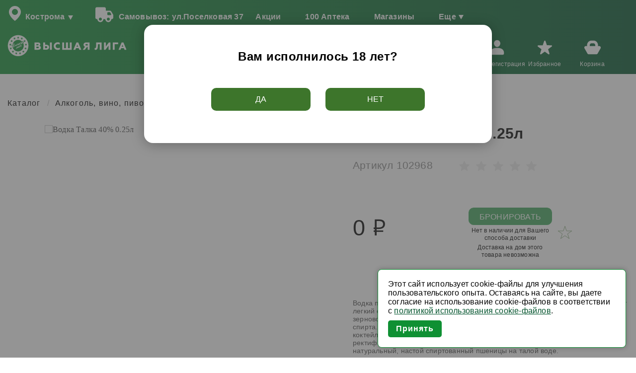

--- FILE ---
content_type: text/html; charset=UTF-8
request_url: https://vliga.com/catalog/alkogol_vino_pivo/vodka_1/1055025-vodka_talka_40_0_25l_1/
body_size: 18806
content:

<!DOCTYPE html>
<html lang="ru">

<head>
    <meta name="viewport" content="width=device-width, initial-scale=1">

    <link rel="icon" href="/favicon.ico" sizes="any">
    <link rel="apple-touch-icon" sizes="180x180" href="/favicons/apple-touch-icon.png">
    <link rel="icon" type="image/png" sizes="32x32" href="/favicons/favicon-32x32.png">
    <link rel="icon" type="image/png" sizes="16x16" href="/favicons/favicon-16x16.png">
    <link rel="manifest" href="/favicons/site.webmanifest">

    <meta http-equiv="Content-Type" content="text/html; charset=UTF-8" />
<meta name="robots" content="noindex" />
<meta name="description" content="Водка Талка 40% 0.25л - купить с доставкой в Интернет-магазине Высшая Лига. Регулярные скидки, акции, выгодная цена." />
<link rel="canonical" href="https://vliga.com/catalog/alkogol_vino_pivo/vodka_1/1055025-vodka_talka_40_0_25l_1/" />
<link href="/bitrix/js/ui/fonts/ruble/ui.font.ruble.min.css?16564505251561" type="text/css"  rel="stylesheet" />
<link href="/bitrix/js/ui/fonts/opensans/ui.font.opensans.min.css?16564934422320" type="text/css"  rel="stylesheet" />
<link href="/bitrix/js/main/popup/dist/main.popup.bundle.min.css?165649135123804" type="text/css"  rel="stylesheet" />
<link href="/bitrix/cache/css/s1/liga/page_578eaa08d78a54e8ed4e92cf7d0cd5e5/page_578eaa08d78a54e8ed4e92cf7d0cd5e5_v1.css?176215569221533" type="text/css"  rel="stylesheet" />
<link href="/bitrix/cache/css/s1/liga/template_2172bd82cba7f754984daad988f1062c/template_2172bd82cba7f754984daad988f1062c_v1.css?1762155692159647" type="text/css"  data-template-style="true" rel="stylesheet" />
<script type="text/javascript">if(!window.BX)window.BX={};if(!window.BX.message)window.BX.message=function(mess){if(typeof mess==='object'){for(let i in mess) {BX.message[i]=mess[i];} return true;}};</script>
<script type="text/javascript">(window.BX||top.BX).message({'JS_CORE_LOADING':'Загрузка...','JS_CORE_NO_DATA':'- Нет данных -','JS_CORE_WINDOW_CLOSE':'Закрыть','JS_CORE_WINDOW_EXPAND':'Развернуть','JS_CORE_WINDOW_NARROW':'Свернуть в окно','JS_CORE_WINDOW_SAVE':'Сохранить','JS_CORE_WINDOW_CANCEL':'Отменить','JS_CORE_WINDOW_CONTINUE':'Продолжить','JS_CORE_H':'ч','JS_CORE_M':'м','JS_CORE_S':'с','JSADM_AI_HIDE_EXTRA':'Скрыть лишние','JSADM_AI_ALL_NOTIF':'Показать все','JSADM_AUTH_REQ':'Требуется авторизация!','JS_CORE_WINDOW_AUTH':'Войти','JS_CORE_IMAGE_FULL':'Полный размер'});</script>

<script type="text/javascript" src="/bitrix/js/main/core/core.min.js?1656491537216224"></script>

<script>BX.setJSList(['/bitrix/js/main/core/core_ajax.js','/bitrix/js/main/core/core_promise.js','/bitrix/js/main/polyfill/promise/js/promise.js','/bitrix/js/main/loadext/loadext.js','/bitrix/js/main/loadext/extension.js','/bitrix/js/main/polyfill/promise/js/promise.js','/bitrix/js/main/polyfill/find/js/find.js','/bitrix/js/main/polyfill/includes/js/includes.js','/bitrix/js/main/polyfill/matches/js/matches.js','/bitrix/js/ui/polyfill/closest/js/closest.js','/bitrix/js/main/polyfill/fill/main.polyfill.fill.js','/bitrix/js/main/polyfill/find/js/find.js','/bitrix/js/main/polyfill/matches/js/matches.js','/bitrix/js/main/polyfill/core/dist/polyfill.bundle.js','/bitrix/js/main/core/core.js','/bitrix/js/main/polyfill/intersectionobserver/js/intersectionobserver.js','/bitrix/js/main/lazyload/dist/lazyload.bundle.js','/bitrix/js/main/polyfill/core/dist/polyfill.bundle.js','/bitrix/js/main/parambag/dist/parambag.bundle.js']);
BX.setCSSList(['/bitrix/js/main/lazyload/dist/lazyload.bundle.css','/bitrix/js/main/parambag/dist/parambag.bundle.css']);</script>
<script type="text/javascript">(window.BX||top.BX).message({'LANGUAGE_ID':'ru','FORMAT_DATE':'DD.MM.YYYY','FORMAT_DATETIME':'DD.MM.YYYY HH:MI:SS','COOKIE_PREFIX':'BITRIX_SM','SERVER_TZ_OFFSET':'10800','UTF_MODE':'Y','SITE_ID':'s1','SITE_DIR':'/','USER_ID':'','SERVER_TIME':'1762155752','USER_TZ_OFFSET':'0','USER_TZ_AUTO':'Y','bitrix_sessid':'2802df225327de1067d7d9847e55c202'});</script>


<script type="text/javascript"  src="/bitrix/cache/js/s1/liga/kernel_main/kernel_main_v1.js?1762155750152850"></script>
<script type="text/javascript" src="/bitrix/js/main/popup/dist/main.popup.bundle.min.js?165649153863284"></script>
<script type="text/javascript" src="/bitrix/js/main/cphttprequest.js?16564123846104"></script>
<script type="text/javascript">BX.setJSList(['/bitrix/js/main/core/core_fx.js','/bitrix/js/main/session.js','/bitrix/js/main/pageobject/pageobject.js','/bitrix/js/main/core/core_window.js','/bitrix/js/main/date/main.date.js','/bitrix/js/main/core/core_date.js','/bitrix/js/main/utils.js','/local/templates/liga/components/bitrix/catalog/catalog2020/script.js','/local/templates/liga/components/bitrix/catalog.element/custom/script.js','/local/templates/liga/components/bitrix/catalog.element/custom/templates/liga/card.js','/local/components/liga/reviews/templates/card/script.js','/local/templates/liga/js/lozad.min.js','/local/templates/liga/js/libs.min.js','/local/templates/liga/js/votes.js','/local/templates/liga/js/functions.js','/local/templates/liga/script.js','/local/templates/liga/components/bitrix/news.list/info_banner/script.js','/local/components/liga/info_banner/templates/.default/script.js','/local/components/liga/geoIP/templates/.default/script.js','/local/libs/dadata/js/jquery.suggestions.min.js','/local/components/liga/basket.delay/templates/.default/script.js','/local/templates/liga/components/bitrix/sale.basket.basket.line/basket/script.js','/local/components/liga/webform/templates/.default/script.js','/local/components/liga/webform/scripts/jquery.mask.min.js']);</script>
<script type="text/javascript">BX.setCSSList(['/local/templates/liga/components/bitrix/catalog/catalog2020/style.css','/local/templates/liga/components/bitrix/catalog.element/custom/templates/liga/card.css','/local/templates/liga/components/bitrix/catalog.element/custom/templates/liga/slider.css','/local/components/liga/reviews/templates/card/style.css','/local/templates/liga/css/libs.min.css','/local/templates/liga/css/modal.css','/local/templates/liga/css/vote_style.css','/local/templates/liga/components/bitrix/news.list/info_banner/style.css','/local/components/liga/info_banner/templates/.default/style.css','/local/components/liga/geoIP/templates/.default/style.css','/local/libs/dadata/css/suggestions.min.css','/local/templates/liga/components/bitrix/search.form/.default/style.css','/local/templates/liga/components/bitrix/sale.basket.basket.line/basket/style.css','/local/components/liga/webform/templates/.default/style.css','/local/templates/liga/styles.css','/local/templates/liga/template_styles.css']);</script>
<script src="https://www.google.com/recaptcha/api.js?render=6LepXAsaAAAAAHshtmARgY4HE5zVbtnOp78j2mSu"></script>
<script>window.recaptcha = { siteKey: "6LepXAsaAAAAAHshtmARgY4HE5zVbtnOp78j2mSu", tokenLifeTime: 100 };</script>
<script src="/bitrix/js/b01110011.recaptcha/script.js"></script>
<style>.grecaptcha-badge {display: none;}</style>
<script src="/local/templates/liga/js/jquery.min.js"></script>
<script type="text/javascript">var ajaxMessages = {wait:"Загрузка..."}</script>



<script type="text/javascript"  src="/bitrix/cache/js/s1/liga/template_cb500a0d95f915fb1d25f99727201bdc/template_cb500a0d95f915fb1d25f99727201bdc_v1.js?1762155692266260"></script>
<script type="text/javascript"  src="/bitrix/cache/js/s1/liga/page_e0c26cb698a63059b3445ad8075e93bd/page_e0c26cb698a63059b3445ad8075e93bd_v1.js?176215569220236"></script>


    <title>Водка Талка 40% 0.25л - купить по выгодной цене в Интернет-магазине Высшая Лига</title>

            <!-- Yandex.Metrika counter -->
<script type="text/javascript">
  window.ymid = 71151013;
  
  (function(m, e, t, r, i, k, a) {m[i] = m[i] || function() {(m[i].a = m[i].a || []).push(arguments)};
    m[i].l = 1 * new Date();
    for (var j = 0; j < document.scripts.length; j++) {if (document.scripts[j].src === r) {return;}}
    k = e.createElement(t), a = e.getElementsByTagName(t)[0], k.async = 1, k.src = r, a.parentNode.insertBefore(k, a)
  })(window, document, "script", "https://mc.yandex.ru/metrika/tag.js", "ym");

  ym(window.ymid, "init", {clickmap: true, trackLinks: true, accurateTrackBounce: true, webvisor: true, ecommerce: "dataLayer"})
</script>
<noscript><div><img src="https://mc.yandex.ru/watch/71151013" style="position:absolute; left:-9999px;" alt="" /></div></noscript>
<!-- /Yandex.Metrika counter -->    
            
<script async defer src='https://sentry.vliga.com/js-sdk-loader/7b3d8d629a2436c920ab042f5e2dd0d7.min.js' crossorigin="anonymous"></script>

<script>
    let sentryParams = {
        dsn: 'https://7b3d8d629a2436c920ab042f5e2dd0d7@sentry.vliga.com/10',
        debug: false,
        environment: "prod",
        initialScope: (score) => {
            let user = {
                id: 0,
                email: "",
                username: ""
            }

            if (user.id > 0) {
                score.setUser(user)
            }

            score.setTag('deliveryId', '933')
            score.setTag('deliveryType', 'SHOP')
        }
    }

    window.sentryOnLoad = () => {
        Sentry.init(sentryParams);
    };
</script>    
    <meta property="og:title" content="Водка Талка 40% 0.25л">
    <meta property="og:description" content="Водка прозрачного цвета с безупречным, насыщенным и свежим вкусом. Аромат легкий с легкими нотами спелой пшеницы. В производстве используется зерновой спирт класса Люкс, технология серебряной фильтрации смеси воды и спирта. Сочетают напиток с белым и красным мясом, рыбными блюдами, коктейлями. Состав: вода питьевая исправленная, спирт этиловый ректификованный из пищевого сырья «Люкс», сахарный сироп, мед натуральный, настой спиртованный пшеницы на талой воде.">
    <meta property="og:url" content="https://vliga.com/catalog/alkogol_vino_pivo/vodka_1/1055025-vodka_talka_40_0_25l_1/">
    <meta property="og:image" content="https://vliga.com/upload/iblock/ee7/yf16o5ffh27qwcxboia46zzmrol0ekm2.jpg">
    <meta property="og:locale" content="ru">
    <meta property="og:type" content="product" />

    <!-- mobile apps -->
    <!-- iOS: Smart App Banner -->
    <meta name="apple-itunes-app" content="app-id=1576164254">

    <!-- Android: Привязка сайта к приложению -->
    <meta name="google-play-app" content="app-id=com.vliga">
</head>

<body itemscope itemtype="http://schema.org/WebPage" class="t-body" style="margin:0;">
    
                
    
    <div class="wrapper">
        
<div class="top-infobanner">
    </div>        <div id="pp70qulnxcg8kc4c0k4g0wsc8o804os_main">
                </div>


<script>
    var obInfoBanner_pp70qulnxcg8kc4c0k4g0wsc8o804os = new JsInfoBanner({'VISUAL':{'ID':'pp70qulnxcg8kc4c0k4g0wsc8o804os','MAIN':'pp70qulnxcg8kc4c0k4g0wsc8o804os_main'},'AJAX':{'template':'.default.77dd8488a37f50a06a366dd8b9e274166c49ae69433ca5abaca7f7480eda8c6f','parameters':'[base64].beb7ada776ea1aedf16888afd2aae77671e351a53fe008881c46512e1927b394'},'PATH':{'template':'/local/components/liga/info_banner/templates/.default','component':'/local/components/liga/info_banner'}});
</script>        <div class="content">
            <header class="header bg-gradient" data-header="fixed">
    <div class="header-fixed-container">
        <div id="top"></div>

        <a class="scroll-top" href="#top">
            <img src="/local/templates/liga/images/icon/scroll-top.png" alt="">
        </a>

        <div class="main-container">
            <div class="header__top">
                <div class="mobile-menu">
                    <div class="menu-list">
                        <div class="menu-list__inner" id="header__top-catalog-menu-mobile"></div>
                    </div>
                </div>

                <div class="header__top-left">
                    <div class="header__top-left-item top-item">
                        
<div class="header__top-geo" id="tsxsasolv6s084cgkw884ossg88wow8_head_city">
    <div class="geo geo-btn">
        <span data-entity="city-select">Ваш город</span>
    </div>
</div>

<div class="header__top-delivery" id="tsxsasolv6s084cgkw884ossg88wow8_head_delivery">
    <span id="deliveryTitle">Доставка:</span> <span data-entity="delivery-select">Выбрать доставку</span>
</div>


<div id="tsxsasolv6s084cgkw884ossg88wow8_popup">
    <div data-entity="popup-regions">
        <div class="modal-region modal-window" data-entity='window'>
            <div class="modal-window__inner">
                <div class="modal-region__top">
                    <div class="modal-region__title modal__title">
                        Мой регион
                    </div>
                    <ul class="modal-region__items" data-entity="region-list">
                                            </ul>
                </div>
                <div class="modal-region__bottom">
                    <ul class="modal-region__list" data-entity="city-list">
                                            </ul>
                </div>
                <div class="modal-window__close" data-entity='close'></div>
            </div>
        </div>
    </div>

    <div data-entity="popup-delivery">
        <div class="modal-delivery modal-window" data-entity="window">
            <div class="modal-window__inner">
                <div class="modal-delivery__top">
                    <div class="modal-delivery__title modal__title">Выбор доставки</div>
                    <div class="modal-delivery__geo">
                        <span>Мой регион: </span><span class="geo"></span>
                        <a class="geo-btn" href="javascript:void(0)" data-entity="city-change">Изменить</a>
                    </div>
                </div>
                <div class="modal-delivery__adress">
                    <span>Выбрано: </span>
                    <span class="adress" data-entity="current-delivery-text">Доставка не выбрана</span>
                </div>
                
                
                <div class="modal-window__close" data-entity="close"></div>
            </div>
        </div>

        <div class="modal-delivery modal-window" data-entity="map-window">
            <div class="modal-window__inner">
                <div class="modal-delivery__top">
                    <div class="modal-delivery__title modal__title">Выбор магазина</div>
                </div>
                <div class="modal-delivery__item delivery__item" id='tsxsasolv6s084cgkw884ossg88wow8_map' style="width: 100%; height: 400px;"></div>
                <div class="modal-window__close" data-entity="close"></div>
            </div>
        </div>

            </div>

    <script type="text/javascript" src="https://api-maps.yandex.ru/2.1/?lang=ru_RU"></script>
    <script type="text/javascript">
        var DELIVERY_LIST = '',
            DEFAULT_SHOPS = '';
    </script>
</div>





<script type="text/javascript">
    var obJSGeoIp;
    BX.ready(function() {
        obJSGeoIp = new jsGeoIp({'VISUAL':{'ID':'tsxsasolv6s084cgkw884ossg88wow8','MAP':'tsxsasolv6s084cgkw884ossg88wow8_map','HEAD_CITY':'tsxsasolv6s084cgkw884ossg88wow8_head_city','HEAD_DELIVERY':'tsxsasolv6s084cgkw884ossg88wow8_head_delivery','FOOT_CITY':'tsxsasolv6s084cgkw884ossg88wow8_foot_city','FOOT_DELIVERY':'tsxsasolv6s084cgkw884ossg88wow8_foot_delivery','BODY_DELIVERY':'tsxsasolv6s084cgkw884ossg88wow8_body_delivery','POPUP':'tsxsasolv6s084cgkw884ossg88wow8_popup','ADDRESS_ADD_INPUT':'tsxsasolv6s084cgkw884ossg88wow8_address_add'},'CITY_LIST':{'1170632':{'ID':'1170632','NAME':'Антропово','LOCATION':'','REGION_ID':'383','PICKUP':'Y','DELIVERY':'N','INDEX':{'1171863':'157260'}},'1169380':{'ID':'1169380','NAME':'Апраксино','LOCATION':'','REGION_ID':'383','PICKUP':'Y','DELIVERY':'Y','INDEX':{'1169381':'156510'}},'1248647':{'ID':'1248647','NAME':'Бабаево','LOCATION':'','REGION_ID':'383','PICKUP':'Y','DELIVERY':'N','INDEX':{'1248648':'157830'}},'1178380':{'ID':'1178380','NAME':'Большое Село','LOCATION':'','REGION_ID':'384','PICKUP':'Y','DELIVERY':'N','INDEX':{'1178382':'152360'}},'1114928':{'ID':'1114928','NAME':'Буй','LOCATION':'','REGION_ID':'383','PICKUP':'Y','DELIVERY':'Y','INDEX':{'1171840':'157006','1171832':'157000','1171841':'157008','1171835':'157001','1580613':'157019','1171836':'157002','1171834':'157069','1171837':'157003','1171838':'157004','1171839':'157005'}},'1178381':{'ID':'1178381','NAME':'Бурмакино','LOCATION':'','REGION_ID':'384','PICKUP':'Y','DELIVERY':'N','INDEX':{'1178602':'152290','1178603':'152291','1178604':'152295'}},'1297863':{'ID':'1297863','NAME':'Ветлужский','LOCATION':'','REGION_ID':'383','PICKUP':'Y','DELIVERY':'N','INDEX':{'1059781':'157510'}},'1175785':{'ID':'1175785','NAME':'Вичуга','LOCATION':'','REGION_ID':'381','PICKUP':'Y','DELIVERY':'Y','INDEX':{'1366356':'155338','1437613':'155316','1175794':'155333','1175795':'155334','1175789':'155330','1580614':'155329','1175791':'155339','1175792':'155331','1533561':'155337','1175793':'155332'}},'1175995':{'ID':'1175995','NAME':'Волгореченск','LOCATION':'','REGION_ID':'383','PICKUP':'Y','DELIVERY':'Y','INDEX':{'1175998':'156901'}},'1169561':{'ID':'1169561','NAME':'Вохма','LOCATION':'','REGION_ID':'383','PICKUP':'Y','DELIVERY':'N','INDEX':{'1171842':'157760','1437616':'157765','1580615':'157759','1171843':'157778','1171844':'157779','1533562':'157758','1366357':'157766','1437615':'157764'}},'1297906':{'ID':'1297906','NAME':'Гаврилов Ям','LOCATION':'','REGION_ID':'384','PICKUP':'Y','DELIVERY':'N','INDEX':{'1297909':'152241','1297908':'152240'}},'1114554':{'ID':'1114554','NAME':'Галич','LOCATION':'','REGION_ID':'383','PICKUP':'Y','DELIVERY':'Y','INDEX':{'1533563':'157218','1113821':'157200','1113824':'157209','1113825':'157201','1366358':'157226','1113826':'157202','1437617':'157237','1113827':'157203','1580616':'157219','1113823':'157229'}},'1169562':{'ID':'1169562','NAME':'Георгиевское','LOCATION':'','REGION_ID':'383','PICKUP':'Y','DELIVERY':'N','INDEX':{'1171845':'157420'}},'1178763':{'ID':'1178763','NAME':'Гридино','LOCATION':'','REGION_ID':'383','PICKUP':'N','DELIVERY':'Y','INDEX':{'1178764':'157931'}},'1172258':{'ID':'1172258','NAME':'Данилов','LOCATION':'','REGION_ID':'384','PICKUP':'Y','DELIVERY':'Y','INDEX':{'1437620':'152089','1580617':'152079','1172271':'152098','1172272':'152099','1172273':'152097','1172270':'152070','1366359':'152096','1172274':'152071','1437619':'152088','1172275':'152072'}},'1486444':{'ID':'1486444','NAME':'Дмитриевское','LOCATION':'','REGION_ID':'383','PICKUP':'N','DELIVERY':'Y','INDEX':[]},'1148124':{'ID':'1148124','NAME':'Ежово','LOCATION':'','REGION_ID':'383','PICKUP':'Y','DELIVERY':'Y','INDEX':[]},'1148118':{'ID':'1148118','NAME':'Заволжск','LOCATION':'','REGION_ID':'381','PICKUP':'Y','DELIVERY':'Y','INDEX':{'1114019':'155410','1114020':'155412'}},'1252251':{'ID':'1252251','NAME':'Зарубино','LOCATION':'','REGION_ID':'383','PICKUP':'Y','DELIVERY':'Y','INDEX':{'1252261':'156552'}},'1148122':{'ID':'1148122','NAME':'Зебляки','LOCATION':'','REGION_ID':'383','PICKUP':'Y','DELIVERY':'Y','INDEX':{'1114666':'157550'}},'1173454':{'ID':'1173454','NAME':'Золоторучье','LOCATION':'','REGION_ID':'384','PICKUP':'N','DELIVERY':'Y','INDEX':[]},'1114551':{'ID':'1114551','NAME':'Иваново','LOCATION':'','REGION_ID':'381','PICKUP':'Y','DELIVERY':'Y','INDEX':{'1113807':'153006','1220987':'153007','1113798':'153000','1247261':'153008','1178605':'153532','1247264':'153009','1113804':'153002','1250422':'153011','1113805':'153003','1113806':'153005'}},'1175996':{'ID':'1175996','NAME':'Ильинское','LOCATION':'','REGION_ID':'383','PICKUP':'Y','DELIVERY':'N','INDEX':{'1176002':'157470','1176003':'157793','1175999':'156536','1176000':'157160','1176001':'157443'}},'1293028':{'ID':'1293028','NAME':'Ишня','LOCATION':'','REGION_ID':'384','PICKUP':'N','DELIVERY':'Y','INDEX':{'1285118':'152120'}},'1114559':{'ID':'1114559','NAME':'Кадый','LOCATION':'','REGION_ID':'383','PICKUP':'Y','DELIVERY':'N','INDEX':{'1113841':'157980'}},'1250706':{'ID':'1250706','NAME':'Каменка','LOCATION':'','REGION_ID':'381','PICKUP':'Y','DELIVERY':'N','INDEX':{'1250713':'155315'}},'1113633':{'ID':'1113633','NAME':'Караваево','LOCATION':'','REGION_ID':'383','PICKUP':'Y','DELIVERY':'Y','INDEX':{'1056548':'156530','1365477':'156531'}},'389550':{'ID':'389550','NAME':'Кинешма','LOCATION':'','REGION_ID':'381','PICKUP':'Y','DELIVERY':'Y','INDEX':{'1059789':'155802','1059796':'155813','1059790':'155804','1059791':'155805','1059792':'155806','1059793':'155808','1059787':'155800','1059794':'155809','1059788':'155801','1059795':'155810'}},'1476809':{'ID':'1476809','NAME':'Кирикино','LOCATION':'','REGION_ID':'381','PICKUP':'Y','DELIVERY':'Y','INDEX':[]},'1250709':{'ID':'1250709','NAME':'Китово','LOCATION':'','REGION_ID':'381','PICKUP':'Y','DELIVERY':'N','INDEX':{'1250714':'155927'}},'1364796':{'ID':'1364796','NAME':'Козелино','LOCATION':'','REGION_ID':'383','PICKUP':'Y','DELIVERY':'N','INDEX':[]},'1168637':{'ID':'1168637','NAME':'Козловы Горы','LOCATION':'','REGION_ID':'383','PICKUP':'Y','DELIVERY':'Y','INDEX':[]},'1250711':{'ID':'1250711','NAME':'Комсомольск','LOCATION':'','REGION_ID':'381','PICKUP':'Y','DELIVERY':'N','INDEX':{'1580618':'155159','1250715':'155150'}},'1148116':{'ID':'1148116','NAME':'Константиновский','LOCATION':'','REGION_ID':'384','PICKUP':'Y','DELIVERY':'Y','INDEX':{'1114668':'152321'}},'1680454':{'ID':'1680454','NAME':'Коряково','LOCATION':'','REGION_ID':'383','PICKUP':'Y','DELIVERY':'Y','INDEX':{'1114664':'156551'}},'389545':{'ID':'389545','NAME':'Кострома','LOCATION':'','REGION_ID':'383','PICKUP':'Y','DELIVERY':'Y','INDEX':{'9326':'156000','9329':'156007','9323':'156001','9334':'156008','9327':'156002','9332':'156003','9333':'156004','9328':'156005','1113828':'156710','1301257':'156006'}},'1175787':{'ID':'1175787','NAME':'Кохма','LOCATION':'','REGION_ID':'381','PICKUP':'Y','DELIVERY':'Y','INDEX':{'1175797':'153510','1175798':'153511','1175799':'153512'}},'1170630':{'ID':'1170630','NAME':'Красное на Волге','LOCATION':'','REGION_ID':'383','PICKUP':'Y','DELIVERY':'N','INDEX':{'1171860':'157940'}},'1299091':{'ID':'1299091','NAME':'Красный Бор','LOCATION':'','REGION_ID':'384','PICKUP':'Y','DELIVERY':'N','INDEX':{'1299092':'150518'}},'1148123':{'ID':'1148123','NAME':'Лаврово','LOCATION':'','REGION_ID':'383','PICKUP':'Y','DELIVERY':'Y','INDEX':{'1148127':'157811'}},'1251353':{'ID':'1251353','NAME':'Лежнево','LOCATION':'','REGION_ID':'381','PICKUP':'Y','DELIVERY':'N','INDEX':{'1251359':'155120'}},'1114558':{'ID':'1114558','NAME':'Макарьев','LOCATION':'','REGION_ID':'383','PICKUP':'Y','DELIVERY':'N','INDEX':{'1113839':'157460','1113840':'157461'}},'1169563':{'ID':'1169563','NAME':'Мантурово','LOCATION':'','REGION_ID':'383','PICKUP':'Y','DELIVERY':'N','INDEX':{'1171852':'157305','1171853':'157325','1171846':'157300','1580619':'157309','1171848':'157329','1171849':'157301','1533564':'157327','1171850':'157302','1366360':'157326','1171851':'157303'}},'1057614':{'ID':'1057614','NAME':'Минское','LOCATION':'','REGION_ID':'383','PICKUP':'Y','DELIVERY':'Y','INDEX':{'9343':'156543'}},'1353945':{'ID':'1353945','NAME':'Молодежное','LOCATION':'','REGION_ID':'383','PICKUP':'Y','DELIVERY':'Y','INDEX':[]},'1148119':{'ID':'1148119','NAME':'Наволоки','LOCATION':'','REGION_ID':'381','PICKUP':'Y','DELIVERY':'Y','INDEX':{'1114670':'155831','1114671':'155830'}},'1114552':{'ID':'1114552','NAME':'Нерехта','LOCATION':'','REGION_ID':'383','PICKUP':'Y','DELIVERY':'Y','INDEX':{'1113834':'157800','1113835':'157801','1113836':'157802'}},'1250710':{'ID':'1250710','NAME':'Нерль','LOCATION':'','REGION_ID':'381','PICKUP':'Y','DELIVERY':'N','INDEX':{'1250716':'155030'}},'1170634':{'ID':'1170634','NAME':'Нея','LOCATION':'','REGION_ID':'383','PICKUP':'Y','DELIVERY':'N','INDEX':{'1171867':'157332','1171865':'157330','1171866':'157331'}},'1148121':{'ID':'1148121','NAME':'Николо-Шанга','LOCATION':'','REGION_ID':'383','PICKUP':'Y','DELIVERY':'Y','INDEX':{'1114665':'157512'}},'1059880':{'ID':'1059880','NAME':'Никольское','LOCATION':'','REGION_ID':'383','PICKUP':'Y','DELIVERY':'Y','INDEX':{'1113842':'156519'}},'1178943':{'ID':'1178943','NAME':'Ново-Талицы','LOCATION':'','REGION_ID':'381','PICKUP':'Y','DELIVERY':'N','INDEX':{'1178944':'153520','1178945':'153521'}},'1695151':{'ID':'1695151','NAME':'Осипово','LOCATION':'','REGION_ID':'383','PICKUP':'N','DELIVERY':'Y','INDEX':[]},'1169564':{'ID':'1169564','NAME':'Островское','LOCATION':'','REGION_ID':'383','PICKUP':'Y','DELIVERY':'N','INDEX':{'1171854':'157900'}},'1114557':{'ID':'1114557','NAME':'п. Некрасовское','LOCATION':'','REGION_ID':'384','PICKUP':'Y','DELIVERY':'N','INDEX':[]},'1297905':{'ID':'1297905','NAME':'п. Семибратово','LOCATION':'','REGION_ID':'384','PICKUP':'Y','DELIVERY':'N','INDEX':[]},'1169567':{'ID':'1169567','NAME':'Павино','LOCATION':'','REGION_ID':'383','PICKUP':'Y','DELIVERY':'N','INDEX':{'1171857':'157650'}},'1246858':{'ID':'1246858','NAME':'Палех','LOCATION':'','REGION_ID':'381','PICKUP':'Y','DELIVERY':'N','INDEX':{'1437622':'155613','1375041':'155615','1437623':'155614','1248649':'155620','1580620':'155609','1248650':'155616','1248651':'155619','1248652':'155617'}},'1359988':{'ID':'1359988','NAME':'Парское','LOCATION':'','REGION_ID':'381','PICKUP':'N','DELIVERY':'Y','INDEX':{'1359989':'155244'}},'1170633':{'ID':'1170633','NAME':'Парфеньево','LOCATION':'','REGION_ID':'383','PICKUP':'Y','DELIVERY':'N','INDEX':{'1171864':'157270'}},'1297907':{'ID':'1297907','NAME':'Переславль Залеский','LOCATION':'','REGION_ID':'384','PICKUP':'Y','DELIVERY':'N','INDEX':[]},'1297362':{'ID':'1297362','NAME':'Поназырево','LOCATION':'','REGION_ID':'383','PICKUP':'Y','DELIVERY':'N','INDEX':{'1297363':'157580'}},'1114555':{'ID':'1114555','NAME':'Приволжск','LOCATION':'','REGION_ID':'381','PICKUP':'Y','DELIVERY':'N','INDEX':{'1113810':'155550'}},'1169566':{'ID':'1169566','NAME':'Пыщуг','LOCATION':'','REGION_ID':'383','PICKUP':'Y','DELIVERY':'N','INDEX':{'1171856':'157630'}},'1416370':{'ID':'1416370','NAME':'Ракино','LOCATION':'','REGION_ID':'384','PICKUP':'N','DELIVERY':'N','INDEX':[]},'1175784':{'ID':'1175784','NAME':'Родники','LOCATION':'','REGION_ID':'381','PICKUP':'Y','DELIVERY':'Y','INDEX':{'1175800':'155250','1175801':'155251','1175802':'155252'}},'1172288':{'ID':'1172288','NAME':'Ростов Великий','LOCATION':'','REGION_ID':'384','PICKUP':'Y','DELIVERY':'Y','INDEX':{'1172290':'152158','1172291':'152159','1172289':'152150','1172292':'152157','1172293':'152151','1366361':'152156','1172294':'152153','1437624':'152147','1172295':'152155','1580621':'152149'}},'392937':{'ID':'392937','NAME':'Рыбинск','LOCATION':'','REGION_ID':'384','PICKUP':'Y','DELIVERY':'Y','INDEX':{'1113559':'152907','1113855':'152936','1113560':'152908','1113856':'152985','1113561':'152909','1113555':'152901','1113556':'152903','1113557':'152905','1113558':'152906','1113554':'152900'}},'1250707':{'ID':'1250707','NAME':'Старая Вичуга','LOCATION':'','REGION_ID':'381','PICKUP':'Y','DELIVERY':'N','INDEX':{'1175796':'155310'}},'1169565':{'ID':'1169565','NAME':'Судиславль','LOCATION':'','REGION_ID':'383','PICKUP':'Y','DELIVERY':'N','INDEX':{'1171855':'157860'}},'1170631':{'ID':'1170631','NAME':'Сусанино','LOCATION':'','REGION_ID':'383','PICKUP':'Y','DELIVERY':'N','INDEX':{'1171861':'157080','1171862':'157081'}},'1170628':{'ID':'1170628','NAME':'Сухоногово','LOCATION':'','REGION_ID':'383','PICKUP':'Y','DELIVERY':'N','INDEX':{'1171858':'156539'}},'1170629':{'ID':'1170629','NAME':'Сущево','LOCATION':'','REGION_ID':'383','PICKUP':'Y','DELIVERY':'N','INDEX':{'1171859':'156512'}},'1114553':{'ID':'1114553','NAME':'Тейково','LOCATION':'','REGION_ID':'381','PICKUP':'Y','DELIVERY':'Y','INDEX':{'1113811':'155040','1113820':'155048','1113814':'155041','1580622':'155049','1113815':'155043','1113816':'155044','1113817':'155045','1113818':'155046','1829896':'155053','1113819':'155047'}},'1248646':{'ID':'1248646','NAME':'Тетеринское','LOCATION':'','REGION_ID':'383','PICKUP':'Y','DELIVERY':'Y','INDEX':{'1248653':'157812'}},'1374597':{'ID':'1374597','NAME':'Туношна','LOCATION':'','REGION_ID':'384','PICKUP':'Y','DELIVERY':'N','INDEX':{'1374799':'150501','1374800':'150502'}},'389840':{'ID':'389840','NAME':'Тутаев','LOCATION':'','REGION_ID':'384','PICKUP':'Y','DELIVERY':'Y','INDEX':{'1113853':'152300','1113854':'152302','1113583':'152303'}},'1114556':{'ID':'1114556','NAME':'Углич','LOCATION':'','REGION_ID':'384','PICKUP':'Y','DELIVERY':'Y','INDEX':{'1113867':'152613','1113868':'152615','1113869':'152616','1580623':'152649','1113861':'152610','1113863':'152619','1113865':'152611','1113864':'152617','1113866':'152612','1839258':'152661'}},'1572338':{'ID':'1572338','NAME':'Фанерник','LOCATION':'','REGION_ID':'383','PICKUP':'N','DELIVERY':'Y','INDEX':{'9342':'156518'}},'1148125':{'ID':'1148125','NAME':'Федоровское','LOCATION':'','REGION_ID':'383','PICKUP':'Y','DELIVERY':'Y','INDEX':{'1125146':'157816'}},'1148117':{'ID':'1148117','NAME':'Фоминское','LOCATION':'','REGION_ID':'384','PICKUP':'Y','DELIVERY':'Y','INDEX':{'1114669':'152309'}},'1175786':{'ID':'1175786','NAME':'Фурманов','LOCATION':'','REGION_ID':'381','PICKUP':'Y','DELIVERY':'Y','INDEX':{'1175809':'155524','1175810':'155526','1580624':'155519','1175803':'155520','1175805':'155539','1375044':'155538','1175806':'155537','1175807':'155521','1437626':'155534','1175808':'155523'}},'1252395':{'ID':'1252395','NAME':'Хромцово','LOCATION':'','REGION_ID':'381','PICKUP':'Y','DELIVERY':'N','INDEX':{'1252399':'155532'}},'1148126':{'ID':'1148126','NAME':'Челсма','LOCATION':'','REGION_ID':'383','PICKUP':'Y','DELIVERY':'Y','INDEX':{'1125147':'157211'}},'1297862':{'ID':'1297862','NAME':'Чухлома','LOCATION':'','REGION_ID':'383','PICKUP':'Y','DELIVERY':'N','INDEX':{'1297873':'157130'}},'389547':{'ID':'389547','NAME':'Шарья','LOCATION':'','REGION_ID':'383','PICKUP':'Y','DELIVERY':'Y','INDEX':{'1059785':'157505','1113838':'157525','1580625':'157509','1059781':'157510','1059786':'157559','1059782':'157500','1533565':'157547','1059783':'157501','1366363':'157557','1059784':'157504'}},'1175994':{'ID':'1175994','NAME':'Шолохово','LOCATION':'','REGION_ID':'383','PICKUP':'Y','DELIVERY':'N','INDEX':{'1176004':'157951'}},'1364795':{'ID':'1364795','NAME':'Шунга','LOCATION':'','REGION_ID':'383','PICKUP':'Y','DELIVERY':'N','INDEX':{'1374563':'156554'}},'1246968':{'ID':'1246968','NAME':'Шуя ','LOCATION':'','REGION_ID':'381','PICKUP':'Y','DELIVERY':'N','INDEX':{'1246976':'155904','1246977':'155905','1246969':'155900','1246978':'155908','1246970':'155909','1301322':'155912','1580626':'155939','1246973':'155901','1246974':'155902','1246975':'155903'}},'1246857':{'ID':'1246857','NAME':'Южа','LOCATION':'','REGION_ID':'381','PICKUP':'Y','DELIVERY':'Y','INDEX':{'1248654':'155630','1533566':'155637'}},'1250708':{'ID':'1250708','NAME':'Юрьевец','LOCATION':'','REGION_ID':'381','PICKUP':'Y','DELIVERY':'N','INDEX':{'1250717':'155450','1250718':'155452','1250719':'155453'}},'1175997':{'ID':'1175997','NAME':'Яковлевское','LOCATION':'','REGION_ID':'383','PICKUP':'Y','DELIVERY':'N','INDEX':{'1176005':'156560'}},'1572337':{'ID':'1572337','NAME':'Якушовка','LOCATION':'','REGION_ID':'383','PICKUP':'N','DELIVERY':'Y','INDEX':[]},'389548':{'ID':'389548','NAME':'Ярославль','LOCATION':'','REGION_ID':'384','PICKUP':'Y','DELIVERY':'Y','INDEX':{'1114014':'150005','1113844':'150701','1247345':'150006','1113845':'150700','1172264':'150007','1113846':'150000','1247339':'150001','1247378':'150002','1114010':'150003','1113843':'150710'}}},'AJAX':{'template':'.default.cb67371e884ae2d9bab6e83e220e2574f2ee4f20e617e4e899c0ad0487e612e9','parameters':'YToyOntzOjEwOiJDQUNIRV9UWVBFIjtzOjE6IkEiO3M6MTE6In5DQUNIRV9UWVBFIjtzOjE6IkEiO30=.9a13e09152371dd1ce2742fa37137f07ded9aadbe2e2af7a64d1eb4a5b48e940'},'D_TOKEN':'0705bb3b7efea96e10669a8ad9e4b8080c951d2b','PATH':{'template':'/local/components/liga/geoIP/templates/.default','component':'/local/components/liga/geoIP'}});
    });
</script>
                        
<ul class="header__top-list">
	
		
		
							<li class="">
    				<a href="/actions/">Акции</a>
				</li>
			
		
		
	
		
		
							<li class="">
    				<a href="/catalog/meditsinskie_tovary/?shop=750">100 Аптека</a>
				</li>
			
		
		
	
		
		
							<li class="">
    				<a href="/shops/">Магазины</a>
				</li>
			
		
		
	
		
		
							<li class="">
	    			<a href="javascript:void(0)">Еще</a>
    				<ul class='sub-items'>
			
		
		
	
		
		
							<li><a href="/personal/orders/" class=''>Статус заказа</a></li>
			
		
		
	
		
		
							<li><a href="/catalog/filter/card_price-is-y/apply/" class=''>Скидки по карте</a></li>
			
		
		
	
		
		
							<li><a href="/personal/cards/" class=''>Карта лояльности &quot;Удача&quot; и &quot;Родина&quot;</a></li>
			
		
		
	
		
		
							<li><a href="/oplata-i-dostavka/" class=''>Оплата и доставка</a></li>
			
		
		
	
		
		
							<li><a href="/contacts/" class=''>Контакты</a></li>
			
		
		
	
		
		
							<li><a href="/about/vacancies/" class=''>Вакансии</a></li>
			
		
		
	
			</ul></li>	</ul>
                    </div>

                    <div class="header__top-left-item bottom-item">
                        <div class="header__burger">
                            <div class="menu__btn">
                                <div></div>
                                <div></div>
                                <div></div>
                                <!-- Каталог -->
                            </div>
                        </div>

                        <div class="header__top-logo">
                            <div class="logo">
                                <a href="/">
                                    <img src="/local/templates/liga/images/logo.svg" alt="">                                </a>
                            </div>
                        </div>

                        <div class="header__top-btn-wrapper">
                            <a class="header__top-btn" href="/catalog/">
                                <span></span>
                                <span></span>
                                <span></span>
                                <div class="header__top-btn--text">Каталог</div>
                            </a>
                            <div class="header__top-catalog-menu" id='header__top-catalog-menu'></div>
                        </div>

                        

<button class="header__top-search-toggle icon-search" type="button"></button>

<form class="header__top-search" action="/catalog/">
            <input type="text" id="searchfield" name="search" autocomplete="off" value="" placeholder="Поиск" />
        <div id="searchResult" class="search-result-outer">
            <div class="search-result-sections"></div>
            <div class="search-result-separator"></div>
            <div class="search-result-elements"></div>
            <div class="search-result-all"></div>
        </div>
    
    <button type="submit" class="icon-search"></button>
</form>

<script>
    (function() {
        let currentRequest = null;

        const searchForm = $("form.header__top-search");
        const searchField = $("#searchfield");
        const searchResult = $("#searchResult");
        const resultAll = searchResult.find(".search-result-all");
        const resultElements = searchResult.find(".search-result-elements");
        const resultSections = searchResult.find(".search-result-sections");
        const separator = searchResult.find(".search-result-separator");

        searchForm.on('submit', (event) => {
            if (!!window?.ymid) {
                ym(window.ymid, 'reachGoal', 'search_used');
            }
        });

        function updateSearchResults(data) {
            const hasElements = parseInt(data.ELEMENTS_CNT) > 0;
            const hasSections = parseInt(data.SECTIONS_CNT) > 0;

            resultElements.html(hasElements ? data.ELEMENTS_HTML : "").toggle(hasElements);
            resultSections.html(hasSections ? data.SECTIONS_HTML : "").toggle(hasSections);
            separator.toggle(hasElements || hasSections);
            searchResult.toggle(hasElements || hasSections);
        }

        function setAllResultsLink(query) {
            const encodedQuery = encodeURIComponent(query);
            resultAll.html(
                `<a target='_self' onclick="if(!!window?.ymid){ym(window.ymid, 'reachGoal', 'search_used')}" href='/catalog/?search=${encodedQuery}'>Показать все результаты</a>`
            );
        }

        searchField.on("input", function() {
            const query = $(this).val().trim();

            if (query.length < 3) {
                searchResult.hide();
                if (currentRequest) currentRequest.abort();
                return;
            }

            setAllResultsLink(query);

            if (currentRequest) currentRequest.abort();

            currentRequest = $.ajax({
                url: "/local/ajax/searchElement.php",
                type: "POST",
                dataType: "json",
                data: {
                    search: query
                },
                success: updateSearchResults,
                error: function(jqXHR, textStatus) {
                    if (textStatus !== "abort") {
                        console.error("Search error:", textStatus);
                    }
                }
            });
        });

        searchField.on("click", function() {
            $(".header__top-search").addClass("open_input");
        });

        $(document).on("mouseup", function(e) {
            const searchForm = $(".header__top-search");
            if (!searchForm.is(e.target) && searchForm.has(e.target).length === 0) {
                searchForm.removeClass("open_input");
            }
        });
    })();
</script>                    </div>
                </div>

                <div class="header__top-right">
                    <div class="header__top-login">
                                                <!--'start_frame_cache_profile-in-header'-->
                                                    <a href="javascript:void(0);" onclick="modalWindow_show('auth-modal')">
                                <img src="/local/templates/liga/images/icon/profile_icon.svg" alt="Профиль пользователя">
                                <span>Вход / Регистрация</span>
                            </a>
                        
                        <!--'end_frame_cache_profile-in-header'-->                    </div>

                    <div class="header__top-favorites" id="favorites__header">
                        <!--'start_frame_cache_delay'-->	<a class="favorites-btn" href="/personal/favorites/">
		<img src="/local/templates/liga/images/icon/favorites_icon.svg" alt="">
		<span>Избранное</span>
			</a>
<!--'end_frame_cache_delay'-->                    </div>

                    <script>
var bx_basketFKauiI = new BitrixSmallCart;
</script>
<div id="bx_basketFKauiI" class="header__top-cart bx-opener">
	<!--'start_frame_cache_bx_basketFKauiI'-->
<a class='header__top-cart-btn' href="/personal/cart/">
	<img src="/local/templates/liga/images/icon/cart_icon.svg" alt="">
	<span>Корзина</span>
	</a>
<!--'end_frame_cache_bx_basketFKauiI'--></div>
<script type="text/javascript">
	bx_basketFKauiI.siteId       = 's1';
	bx_basketFKauiI.cartId       = 'bx_basketFKauiI';
	bx_basketFKauiI.ajaxPath     = '/bitrix/components/bitrix/sale.basket.basket.line/ajax.php';
	bx_basketFKauiI.templateName = 'basket';
	bx_basketFKauiI.arParams     =  {'HIDE_ON_BASKET_PAGES':'N','PATH_TO_AUTHORIZE':'/login/','PATH_TO_BASKET':'/personal/cart/','PATH_TO_ORDER':'/personal/cart/','PATH_TO_PERSONAL':'/personal/','PATH_TO_PROFILE':'/personal/','PATH_TO_REGISTER':'/login/','POSITION_FIXED':'N','SHOW_AUTHOR':'N','SHOW_EMPTY_VALUES':'Y','SHOW_NUM_PRODUCTS':'Y','SHOW_PERSONAL_LINK':'N','SHOW_PRODUCTS':'Y','SHOW_REGISTRATION':'N','SHOW_TOTAL_PRICE':'Y','SHOW_PRICE':'N','CACHE_TYPE':'A','SHOW_DELAY':'Y','SHOW_NOTAVAIL':'Y','SHOW_IMAGE':'Y','SHOW_SUMMARY':'Y','POSITION_VERTICAL':'top','POSITION_HORIZONTAL':'right','MAX_IMAGE_SIZE':'70','AJAX':'N','~HIDE_ON_BASKET_PAGES':'N','~PATH_TO_AUTHORIZE':'/login/','~PATH_TO_BASKET':'/personal/cart/','~PATH_TO_ORDER':'/personal/cart/','~PATH_TO_PERSONAL':'/personal/','~PATH_TO_PROFILE':'/personal/','~PATH_TO_REGISTER':'/login/','~POSITION_FIXED':'N','~SHOW_AUTHOR':'N','~SHOW_EMPTY_VALUES':'Y','~SHOW_NUM_PRODUCTS':'Y','~SHOW_PERSONAL_LINK':'N','~SHOW_PRODUCTS':'Y','~SHOW_REGISTRATION':'N','~SHOW_TOTAL_PRICE':'Y','~SHOW_PRICE':'N','~CACHE_TYPE':'A','~SHOW_DELAY':'Y','~SHOW_NOTAVAIL':'Y','~SHOW_IMAGE':'Y','~SHOW_SUMMARY':'Y','~POSITION_VERTICAL':'top','~POSITION_HORIZONTAL':'right','~MAX_IMAGE_SIZE':'70','~AJAX':'N','cartId':'bx_basketFKauiI'}; // TODO \Bitrix\Main\Web\Json::encode
	bx_basketFKauiI.closeMessage = 'Скрыть';
	bx_basketFKauiI.openMessage  = 'Раскрыть';
	bx_basketFKauiI.activate();
</script>
                </div>
            </div>
        </div>
    </div>
</header>
<div class="main-menu-overlay"></div>                            
<script type="text/javascript">if (window.location.hash != '' && window.location.hash != '#') top.BX.ajax.history.checkRedirectStart('bxajaxid', '1c4cb5a6bd492041ea87d7271a89009e')</script><div id="comp_1c4cb5a6bd492041ea87d7271a89009e">
<nav class="breadcrumbs">
    <div class="main-container">
        <div class="breadcrumbs__inner">
            <ul class="breadcrumbs__list" itemprop="http://schema.org/breadcrumb" itemscope itemtype="http://schema.org/BreadcrumbList">
				<li itemprop="itemListElement" itemscope itemtype="http://schema.org/ListItem">
				    <a 
                        href = "/catalog/" 
                        title = "Каталог" id="bx_breadcrumb_0" 
                        itemprop="item" 
                        target = "_self"
				    ><span itemprop="name" >Каталог</span><meta itemprop="position" content="1" />
				    </a>
				</li>     
				<li itemprop="itemListElement" itemscope itemtype="http://schema.org/ListItem">
				    <a 
                        href = "/catalog/alkogol_vino_pivo/" 
                        title = "Алкоголь, вино, пиво" id="bx_breadcrumb_1" 
                        itemprop="item" 
                        target = "_self"
				    ><span itemprop="name" >Алкоголь, вино, пиво</span><meta itemprop="position" content="2" />
				    </a>
				</li>     
				<li itemprop="itemListElement" itemscope itemtype="http://schema.org/ListItem">
				    <a 
                        href = "/catalog/alkogol_vino_pivo/vodka_1/" 
                        title = "Водка" id="bx_breadcrumb_2" 
                        itemprop="item" 
                        target = "_self"
				    ><span itemprop="name" >Водка</span><meta itemprop="position" content="3" />
				    </a>
				</li>     <li><span>Водка Талка 40% 0.25л</span></li></ul><div style="clear:both"></div></div></div></nav><section class="card" itemtype="http://schema.org/Product" itemscope>
	<meta itemprop="name" content="Водка Талка 40% 0.25л">
	<meta itemprop="description" content="Водка прозрачного цвета с безупречным, насыщенным и свежим вкусом. Аромат легкий с легкими нотами спелой пшеницы. В производстве используется зерновой спирт класса Люкс, технология серебряной фильтрации смеси воды и спирта. Сочетают напиток с белым и красным мясом, рыбными блюдами, коктейлями. Состав: вода питьевая исправленная, спирт этиловый ректификованный из пищевого сырья «Люкс», сахарный сироп, мед натуральный, настой спиртованный пшеницы на талой воде.">

		<meta itemprop="brand" content="Талка">

	<div class="card__btn-back" onclick="history.back()"></div>

	<div class="main-container">
		<div class="card__item">
			<div class="card__item-left">

				<div class="card__slider slider-arrows">
					<div class="card__slider-item">

						<div class="card__slider-item-img">
							<img src="/upload/iblock/ee7/yf16o5ffh27qwcxboia46zzmrol0ekm2.jpg" title="Водка Талка 40% 0.25л"
								alt="Водка Талка 40% 0.25л" data-action="show-full-img"
								itemprop="image">
						</div>
					</div>
				</div>
			</div>
			<div class="card__item-right">
				<div class="card__title">
					<h1 class="card__title-top">
						Водка Талка 40% 0.25л
					</h1>
					<div class="card__title-bottom">
						<div class="card__title-bottom-article">
							Артикул 102968
						</div>
						<div class="card__title-bottom-rate">
<table align="center" class="bx_item_detail_rating">
	<tr>
		<td>
			<div class="bx_item_rating">
				<div class="bx_stars_container">
					<div id="bx_vo_1_1055025_sBq3II_stars" class="bx_stars_bg"></div>
					<div id="bx_vo_1_1055025_sBq3II_progr" class="bx_stars_progress"></div>
				</div>
			</div>
            <span id="bx_vo_1_1055025_sBq3II_rating" class="bx_stars_rating_votes"></span>
		</td>
	</tr>
</table>
<script type="text/javascript">
	bx_vo_1_1055025_sBq3II = new JCIblockVoteStars({'progressId':'bx_vo_1_1055025_sBq3II_progr','ratingId':'bx_vo_1_1055025_sBq3II_rating','starsId':'bx_vo_1_1055025_sBq3II_stars','ajaxUrl':'/bitrix/components/bitrix/iblock.vote/component.php','checkVoteUrl':'/bitrix/components/bitrix/iblock.vote/ajax.php','ajaxParams':{'SESSION_PARAMS':'29b8c7aac346d2c09a4f1128b4f630b7','PAGE_PARAMS':{'ELEMENT_ID':1055025},'AJAX_CALL':'Y'},'siteId':'s1','voteData':{'element':1055025,'percent':0,'count':0},'readOnly':true});
</script>
</div>
						<div class="card__title-bottom-btn">
							<a href="#review-row" id="reviewCount"></a>
						</div>
					</div>
				</div>
				<div class="card__item-right-price" itemprop="offers"
					itemtype="http://schema.org/Offer" itemscope>
					<div class="card__item-right-price-container">

						<div class="price">
							<span itemprop="price">0&nbsp;<span class="ruble">р</span></span>
							<meta itemprop="priceCurrency" content="RUB">
							<div class="price-info"></div>
						</div>
					</div>
					<div class="card__item-right-measure">
						
					</div>
					<div class="catalog__item-btns">
						<div class="catalog__item-btn" data-product-id="1055025"
							data-ratio="1">
							<a href="javascript:void(0);" target="_self">бронировать</a>
							<span class="product-button_more">Доставка на
								дом этого товара невозможна</span>
							<div class="catalog__item-btn-col">
								<span class="catalog__item-btn-col-minus">-</span>
								<span class="catalog__item-btn-col-quant"
									data-measure="шт" data-quantity="0"></span>
								<span class="catalog__item-btn-col-plus">+</span>
							</div>
						</div>
						<div class="delayLink" data-title="добавить в избранное"
							data-element-delay="block" data-element-delay-product-id="1055025">
							<svg width="30" height="30" viewBox="0 0 49 44" fill="none"
								xmlns="http://www.w3.org/2000/svg">
								<path
									d="M24.5 1.5322L29.7525 16.7468L29.8688 17.0836H30.2251H47.1349L33.4812 26.4201L33.1663 26.6354L33.2908 26.996L38.5224 42.15L24.7822 32.7545L24.5 32.5615L24.2178 32.7545L10.4776 42.15L15.7092 26.996L15.8337 26.6354L15.5188 26.4201L1.86506 17.0836H18.7749H19.1312L19.2475 16.7468L24.5 1.5322Z"
									stroke="#3D752B" />
							</svg>
						</div>
					</div>
				</div>


				<div class="card__item-right-descr">
					<p>Водка прозрачного цвета с безупречным, насыщенным и свежим вкусом. Аромат легкий с легкими нотами спелой пшеницы. В производстве используется зерновой спирт класса Люкс, технология серебряной фильтрации смеси воды и спирта. Сочетают напиток с белым и красным мясом, рыбными блюдами, коктейлями. Состав: вода питьевая исправленная, спирт этиловый ректификованный из пищевого сырья «Люкс», сахарный сироп, мед натуральный, настой спиртованный пшеницы на талой воде.</p>
				</div>
				<div class="card__item-right-bonus">
				</div>
				<div class="card__item-right-info">
					<div class="info-row">Вид: <span><a href='/catalog/filter/vid-is-vodka/apply/' target='_self'>Водка</a></span></div>
					<div class="info-row">Торговая марка: <span><a href='/catalog/filter/trademark-is-7e8b98be-2a77-11eb-bc56-00155def6000/apply/' target='_self'>Талка</a></span></div>
					<div class="info-row">Страна: <span><a href='/catalog/filter/country-is-rossiya/apply/' target='_self'>Россия</a></span></div>
					<div class="info-row">Производитель: <span>ЗАО Сибирский ЛВЗ</span></div>
					<div class="info-row">Фасовка: <span>Штучный</span></div>
					<div class="info-row">Объем: <span>250</span></div>
					<div class="info-row">Тип упаковки: <span>Бутылка</span></div>
					<div class="info-row">Энергетическая ценность, кКал: <span>224</span></div>
					<div class="info-row">Возрастное ограничение: <span>18+</span></div>
					<div class="info-row">Крепость: <span>40</span></div>
					<div class="info-row">Температура хранения, мин: <span>-15</span></div>
					<div class="info-row">Температура хранения, макс: <span>30</span></div>
					<div class="info-row">Условия хранения: <span>Сухая полка</span></div>
					<div class="info-row">Срок хранения: <span>не ограничен</span></div>
				</div>
				<div style="font-size: 14px;">
					Цвет, дизайн и&nbsp;форма представленного на&nbsp;сайте образца может отличаться
					от&nbsp;товара в&nbsp;магазине.
				</div>
			</div>
		</div>
	</div>

	<div class="modal-element-img modal-window" style="display: none;" data-element="modal-img">
		<div class="modal-window__inner">
			<div class="modal-window__close" data-entity="close"></div>
			<div class="modal__inner" data-element="modal-img-inner"></div>
		</div>
	</div>
</section>

<section class="slider">
	<div class="main-container">
		<div id="block_goods_recoms_for_product" class="slider__items slider-arrows"></div>
	</div>
</section>
<section class="slider">
	<div class="main-container">
		<div id="block_goods_actions" class="slider__items slider-arrows"></div>
	</div>
</section>
<section class="slider">
	<div class="main-container">
		<div id="block_goods_pops" class="slider__items slider-arrows"></div>
	</div>
</section>
<section class="slider">
	<div class="main-container">
		<div id="block_goods_viewed" class="slider__items slider-arrows"></div>
	</div>
</section>
<section class="slider">
	<div class="main-container">
		<div id="block_goods_recom" class="slider__items slider-arrows"></div>
	</div>
</section>

<script>
	$(function () {
		$(".card a[href*='#']:not([href='#'])").on('click', function () {
			if (location.pathname.replace(/^\//, "") == this.pathname.replace(/^\//, "") && location.hostname == this.hostname) {
				var t = $(this.hash);
				if (t = t.length ? t : $("[name=" + this.hash.slice(1) + "]"), t.length)
					return $("html,body").animate({ scrollTop: t.offset().top - 200 }, 1000), !1;
			}
		});
	});
</script><script async src="/catalog/alkogol_vino_pivo/vodka_1/1055025-vodka_talka_40_0_25l_1/?js=y"></script>

<div class="modal-adult modal-window" id="adult-modal">
    <div class="modal-window__inner">
        <div class="modal-adult__title modal__title">
            Вам исполнилось 18 лет?
        </div>
        <div class="modal-window__btn">
            <button class="btn-green" data-answer='yes'>Да</button>
            <button class="btn-green" data-answer='no'>Нет</button>
        </div>
    </div>
</div>
<script>
    function showAdultPopup() {
        var cookieName = 'BX__IS_ADULT_USER',
            isAdult = (BX.getCookie(cookieName) == 'Y');

        if (!isAdult) {
            var adultModalId = 'adult-modal';

            modalWindow_show(adultModalId);

            $('#' + adultModalId + ' button').on('click', function() {
                var athis = $(this),
                    answer = athis.attr('data-answer');

                if (answer == 'yes') {
                    BX.setCookie(cookieName, 'Y', {
                        path: '/'
                    });

                    var modalWindow = athis.parents(".modal-window");
                    modalWindow.hide();
                } else {
                    window.location.href = "/";
                }
            });
        }
    }
</script>    <script>
        showAdultPopup();
    </script>
    
<section class="reviews" id="review-row">
    <div class="main-container">
        <div class="modal-newreview modal-window" data-entity="window" style="display: none;">
            <div class="modal-window__inner">
                <div class="modal-window__close" data-entity="close"></div>
                <div class="modal-window__title modal__title" data-entity="title">
                    Новый отзыв о товаре
                </div>
                <div class="modal-window__form" data-entity="review-form">

                </div>
            </div>
        </div>

        <div class="reviews__inner">
            <div class="reviews__title title">
                Отзывы (<span>0</span>)
            </div>
            <div class="reviews__btn">
                                    <h4>Войдите в свою учётную запись, чтобы оставить отзыв</h4>
                    <a href="javascript:void(0);" onclick="modalWindow_show('auth-modal')">Войти</a>
                            </div>
            <div class="reviews__items">
                            </div>
        </div>
    </div>
    <script>
        BX.message({
            REVIEW_TEMPLATE_PATH: '/local/components/liga/reviews/templates/card',
            PRODUCT_ID: '1055025',
            COUNT_PRINT: ''
        });
    </script>


</section>


    <section class="advantages bg-gradient">
        <div class="main-container">
            <div class="advantages__inner">
                                    <div class="advantages__item">
                        <div class="advantages__item-img">
                            <img src="/upload/iblock/819/819335a5997903be639bf5f3c3a3f85e.png" alt="Широкий ассортимент - 25&nbsp;000 товаров в наличии">
                        </div>
                        <div class="advantages__item-descr">
                                                        Широкий ассортимент - 25&nbsp;000 товаров в наличии                                                    </div>
                    </div>
                                    <div class="advantages__item">
                        <div class="advantages__item-img">
                            <img src="/upload/iblock/792/79226a4cf5f670533d7a1fe0965186fe.png" alt="Ежедневно скидки и акции">
                        </div>
                        <div class="advantages__item-descr">
                                                        Ежедневно скидки и акции                                                    </div>
                    </div>
                                    <div class="advantages__item">
                        <div class="advantages__item-img">
                            <img src="/upload/iblock/f28/f2845136c72f241ce9d948281fad6f8f.png" alt="Бонусы по картам «Удача» и «Родина»">
                        </div>
                        <div class="advantages__item-descr">
                                                        Бонусы по картам «Удача» и «Родина»                                                    </div>
                    </div>
                                    <div class="advantages__item">
                        <div class="advantages__item-img">
                            <img src="/upload/iblock/09a/09a1b0836e1999a844e9935cbfc6d94b.png" alt="Гарантия качества продуктов">
                        </div>
                        <div class="advantages__item-descr">
                                                        Гарантия качества продуктов                                                    </div>
                    </div>
                            </div>
        </div>
    </section>
    <section class="seo">
    <div class="main-container">
        <h1 class="title">Заказ продуктов онлайн</h1>
Сегодня сеть магазинов "Высшая лига" является одной из крупнейших компаний на территории Костромской области и продолжает развиваться быстрыми темпами в соседних областях, открывая магазины не только в городах, но и в небольших населенных пунктах, обеспечивая продуктами питания удаленные от центра поселки.    </div>
</section>

	<section class="nav">
		<div class="main-container">
	  		<div class="nav__filter-btns slider-arrows">
	  									<a href="/catalog/moloko_syr_yaytso/" class="nav__filter-btn" data-category="263" id="bx_1847241719_263" target="_self">Молоко, сыр, яйцо</a>
											<a href="/catalog/alkogol_vino_pivo/" class="nav__filter-btn" data-category="247" id="bx_1847241719_247" target="_self">Алкоголь, вино, пиво</a>
											<a href="/catalog/frukty_ovoshchi_orekhi/" class="nav__filter-btn" data-category="337" id="bx_1847241719_337" target="_self">Фрукты, овощи, орехи</a>
											<a href="/catalog/konditerskie_izdeliya/" class="nav__filter-btn" data-category="490" id="bx_1847241719_490" target="_self">Кондитерские изделия</a>
											<a href="/catalog/bakaleya/" class="nav__filter-btn" data-category="502" id="bx_1847241719_502" target="_self">Бакалея</a>
											<a href="/catalog/kolbasy_myaso_ptitsa/" class="nav__filter-btn" data-category="512" id="bx_1847241719_512" target="_self">Колбасы, мясо, птица</a>
											<a href="/catalog/khlebobulochnye_izdeliya/" class="nav__filter-btn" data-category="251" id="bx_1847241719_251" target="_self">Хлебобулочные изделия</a>
											<a href="/catalog/konservy_soleniya_sousy_/" class="nav__filter-btn" data-category="518" id="bx_1847241719_518" target="_self">Консервы, соления, соусы </a>
											<a href="/catalog/chay_kofe_kakao/" class="nav__filter-btn" data-category="242" id="bx_1847241719_242" target="_self">Чай, кофе, какао</a>
											<a href="/catalog/kosmetika_i_gigiena/" class="nav__filter-btn" data-category="305" id="bx_1847241719_305" target="_self">Косметика и гигиена</a>
											<a href="/catalog/ryba_i_ikra/" class="nav__filter-btn" data-category="368" id="bx_1847241719_368" target="_self">Рыба и икра</a>
											<a href="/catalog/vse_dlya_doma/" class="nav__filter-btn" data-category="527" id="bx_1847241719_527" target="_self">Все для дома</a>
											<a href="/catalog/zamorozhennye_produkty/" class="nav__filter-btn" data-category="323" id="bx_1847241719_323" target="_self">Замороженные продукты</a>
											<a href="/catalog/voda_napitki_soki/" class="nav__filter-btn" data-category="542" id="bx_1847241719_542" target="_self">Вода, напитки, соки</a>
											<a href="/catalog/bytovaya_khimiya/" class="nav__filter-btn" data-category="350" id="bx_1847241719_350" target="_self">Бытовая химия</a>
											<a href="/catalog/tovary_dlya_detey/" class="nav__filter-btn" data-category="330" id="bx_1847241719_330" target="_self">Товары для детей</a>
											<a href="/catalog/tovary_dlya_zhivotnykh/" class="nav__filter-btn" data-category="273" id="bx_1847241719_273" target="_self">Товары для животных</a>
											<a href="/catalog/zdorovoe_pitanie/" class="nav__filter-btn" data-category="249" id="bx_1847241719_249" target="_self">Здоровое питание</a>
											<a href="/catalog/sousy_konservy/" class="nav__filter-btn" data-category="276" id="bx_1847241719_276" target="_self">Соусы, консервы</a>
											<a href="/catalog/napitki_voda_kvas/" class="nav__filter-btn" data-category="282" id="bx_1847241719_282" target="_self">Напитки, вода, квас</a>
											<a href="/catalog/myaso_ptitsa_delikatesy/" class="nav__filter-btn" data-category="296" id="bx_1847241719_296" target="_self">Мясо, птица, деликатесы</a>
											<a href="/catalog/soputstvuyushchie_tovary/" class="nav__filter-btn" data-category="317" id="bx_1847241719_317" target="_self">Сопутствующие товары</a>
											<a href="/catalog/meditsinskie_tovary/" class="nav__filter-btn" data-category="566" id="bx_1847241719_566" target="_self">Медицинские товары</a>
											<a href="/catalog/dacha_i_otdykh/" class="nav__filter-btn" data-category="534" id="bx_1847241719_534" target="_self">Дача и отдых</a>
											<a href="/catalog/gotovaya_produktsiya/" class="nav__filter-btn" data-category="834" id="bx_1847241719_834" target="_self">Готовая продукция</a>
											<a href="/catalog/tabachnye_izdeliya/" class="nav__filter-btn" data-category="767" id="bx_1847241719_767" target="_self">Табачные изделия</a>
											<a href="/catalog/tovary_dlya_doma_i_remonta/" class="nav__filter-btn" data-category="769" id="bx_1847241719_769" target="_self">Товары для дома и ремонта</a>
						  		</div>
		</div>
	</section>
</div><script type="text/javascript">if (top.BX.ajax.history.bHashCollision) top.BX.ajax.history.checkRedirectFinish('bxajaxid', '1c4cb5a6bd492041ea87d7271a89009e');</script><script type="text/javascript">top.BX.ready(BX.defer(function() {window.AJAX_PAGE_STATE = new top.BX.ajax.component('comp_1c4cb5a6bd492041ea87d7271a89009e'); top.BX.ajax.history.init(window.AJAX_PAGE_STATE);}))</script>
                                            </div>
            <footer class="footer pattern">
    <div class="footer__copyright" style="position: absolute; color: #fff; bottom: 10px; right: 20px; font-size: 12px;">
        Разработка сайта: <a href="https://it-smartsoft.ru/" target="_blank" style="text-decoration: underline; color: #fff;">ООО «СМАРТ-СОФТ»</a>
    </div>

    <div class="main-container">
        <div class="footer__inner">
            

	
	
					<div class="footer__item">
				<div class="footer__item-title">
                                            <a href="/shop/">Интернет-магазин</a>
                    	    			
				</div>
    			<ul class='footer__item-list'>
		
	
	

	
	
					<li>
                                    <a href="/oplata-i-dostavka/" class=''>Оплата и доставка</a>
                            </li>
		
	
	

	
	
					<li>
                                    <a href="/actions/" class=''>Акции и скидки</a>
                            </li>
		
	
	

	
	
					<li>
                                    <a href="/shop/order/" class=''>Как заказать</a>
                            </li>
		
	
	

	
	
					<li>
                                    <a href="/email/" class=''>Указать Email</a>
                            </li>
		
	
	

			</ul></div>	
	
					<div class="footer__item">
				<div class="footer__item-title">
                                            <a href="/loyalty/">Программы лояльности</a>
                    	    			
				</div>
    			<ul class='footer__item-list'>
		
	
	

	
	
					<li>
                                    <a href="/personal/cards/" class=''>Активация карты</a>
                            </li>
		
	
	

	
	
					<li>
                                    <a href="/loyalty/rules/udacha/" class=''>Правила программы лояльности &quot;Удача&quot;</a>
                            </li>
		
	
	

	
	
					<li>
                                    <a href="/loyalty/rules/rodina/" class=''> Правила программы лояльности &quot;Родина&quot;</a>
                            </li>
		
	
	

	
	
					<li>
                                    <a href="/loyalty/coupons/" class=''>Купоны на скидку</a>
                            </li>
		
	
	

			</ul></div>	
	
					<div class="footer__item">
				<div class="footer__item-title">
                                            <a href="/about/">О компании</a>
                    	    			
				</div>
    			<ul class='footer__item-list'>
		
	
	

	
	
					<li>
                                    <a href="/about/news/" class=''>Новости</a>
                            </li>
		
	
	

	
	
					<li>
                                    <a href="/about/history/" class=''>История</a>
                            </li>
		
	
	

	
	
					<li>
                                    <a href="/about/cooperation/" class=''>Сотрудничество</a>
                            </li>
		
	
	

	
	
					<li>
                                    <a href="/about/vacancies/" class=''>Вакансии</a>
                            </li>
		
	
	

			</ul></div>	
	
					<div class="footer__item">
				<div class="footer__item-title">
                                            <a href="/contacts/">Контакты</a>
                    	    			
				</div>
    			<ul class='footer__item-list'>
		
	
	

	
	
					<li>
                                    <a href="/contacts/requisites/" class=''>Реквизиты</a>
                            </li>
		
	
	

	
	
					<li>
                                    <a href="/contacts/feedback/" class=''>Обратная связь</a>
                            </li>
		
	
	

	
	
					<li>
                                    <a href="/contacts/info/" class=''>Правовая информация</a>
                            </li>
		
	
	

	
	
					<li>
                                    
<div id="q22i4kz1qlwcok8g4owoows0okg480c_main_container">
    <a href="javascript:void(0)" class="webform__open-btn" id="q22i4kz1qlwcok8g4owoows0okg480c_open_form">Поддержка онлайн заказов</a>

    
    
    <script type="text/javascript">
        $('input[type="file"]').styler()
        initAgreementCheckboxes()
        var obWebForm = new JCWebForm({'VISUAL':{'ID':'q22i4kz1qlwcok8g4owoows0okg480c','MAIN_CONTAINER':'q22i4kz1qlwcok8g4owoows0okg480c_main_container','FORM_CONTAINER':'q22i4kz1qlwcok8g4owoows0okg480c_form_container','OPEN_FORM':'q22i4kz1qlwcok8g4owoows0okg480c_open_form','FORM':'form_site_reviews'},'PATH':{'COMPONENT':'/local/components/liga/webform','TEMPLATE':'/local/components/liga/webform/templates/.default'},'AJAX':{'template':'.default.b0268b9bf3c62c919e2b04ca20e4141f31dcb9772ed5d6b035ab251bda59d825','signedParamsString':'[base64].0f151327eac7ccedad3910b72f3d9f9f6135a84152ed1e5f4b30573c66636ec4'}});
    </script>
</div>                            </li>
		
	
	

	</ul></div>

            <div class="footer__item info">
                <div class="footer__item-logo">
                    <div class="logo">
                        <a href="/">
                            <img src="/local/templates/liga/images/logo.svg" alt="">                        </a>
                    </div>
                </div>

                <div class="footer__item-phone">
                    <a href="tel:88004501001">+7 800 450 10 01</a>                </div>

                <div class="footer__item-geo" id="tsxsasolv6s084cgkw884ossg88wow8_foot_city">
    <div class="geo geo-btn">
        <span data-entity="city-select">Ваш город</span>
    </div>
</div>
<div class="footer__item-adress" id="tsxsasolv6s084cgkw884ossg88wow8_foot_delivery">
    <span data-entity="delivery-select">Выбрать доставку</span>
</div>
            </div>
        </div>

        <div class="footer__inner social-networks">
            <span class="footer__item item-title">Мы в социальных сетях</span>

           <div class="footer__item-list">
           <a class="footer__item vk" href="https://vk.com/vliga_com" target="_blank"></a>
           <a class="footer__item telegram" href="https://t.me/s/vliga_kos_yar_iv" target="_blank"></a>
           </div>
        </div>
    </div>
</footer>        </div>

        <div class="modal-fastviewer modal-window" data-entity="window" style="display: none;">
            <div class="modal-window__inner">
                <div class="modal-window__close" data-entity="close"></div>
                <div class="modal__productcard" data-entity="fastviewer"></div>
            </div>
        </div>

                    <div id="auth-container">
                <script type="text/javascript">
                    var auth_result = '',
                        request = [];
                </script>
            </div>
        
        <div class="accept-cookie hidden">
    <div>
        Этот сайт использует cookie-файлы для улучшения пользовательского опыта. Оставаясь на сайте, вы даете согласие на использование cookie-файлов в соответствии с
        <a href="/contacts/info/politika-ispolzovaniya-faylov-cookie/" class="accept-cookie__link">политикой использования cookie-файлов</a>.
    </div>
    <button class="accept-cookie__btn">
        Принять
    </button>
</div>

<script>
    $(document).ready(function() {
        //Обработка согласия на куки
        const cookieModal = document.querySelector('.accept-cookie');
        const cookieBtn = document.querySelector('.accept-cookie__btn');

        if (BX.getCookie('cookie_accepted') !== 'yes') {
            setTimeout(() => {
                cookieModal.classList.remove('hidden')
            }, 2000)
        }

        cookieBtn.addEventListener('click', function() {
            // Ставим куку на 1 год
            BX.setCookie('cookie_accepted', 'yes', {
                path: '/',
                expires: 60 * 60 * 24 * 365,
                secure: true
            });
            cookieModal.classList.add('hidden')
        });
    });
</script>
            </body>
</html>


--- FILE ---
content_type: text/html; charset=UTF-8
request_url: https://vliga.com/local/components/liga/info_banner/ajax.php
body_size: -133
content:
            

--- FILE ---
content_type: text/html; charset=utf-8
request_url: https://www.google.com/recaptcha/api2/anchor?ar=1&k=6LepXAsaAAAAAHshtmARgY4HE5zVbtnOp78j2mSu&co=aHR0cHM6Ly92bGlnYS5jb206NDQz&hl=en&v=cLm1zuaUXPLFw7nzKiQTH1dX&size=invisible&anchor-ms=20000&execute-ms=15000&cb=jz14a39j6bix
body_size: 44958
content:
<!DOCTYPE HTML><html dir="ltr" lang="en"><head><meta http-equiv="Content-Type" content="text/html; charset=UTF-8">
<meta http-equiv="X-UA-Compatible" content="IE=edge">
<title>reCAPTCHA</title>
<style type="text/css">
/* cyrillic-ext */
@font-face {
  font-family: 'Roboto';
  font-style: normal;
  font-weight: 400;
  src: url(//fonts.gstatic.com/s/roboto/v18/KFOmCnqEu92Fr1Mu72xKKTU1Kvnz.woff2) format('woff2');
  unicode-range: U+0460-052F, U+1C80-1C8A, U+20B4, U+2DE0-2DFF, U+A640-A69F, U+FE2E-FE2F;
}
/* cyrillic */
@font-face {
  font-family: 'Roboto';
  font-style: normal;
  font-weight: 400;
  src: url(//fonts.gstatic.com/s/roboto/v18/KFOmCnqEu92Fr1Mu5mxKKTU1Kvnz.woff2) format('woff2');
  unicode-range: U+0301, U+0400-045F, U+0490-0491, U+04B0-04B1, U+2116;
}
/* greek-ext */
@font-face {
  font-family: 'Roboto';
  font-style: normal;
  font-weight: 400;
  src: url(//fonts.gstatic.com/s/roboto/v18/KFOmCnqEu92Fr1Mu7mxKKTU1Kvnz.woff2) format('woff2');
  unicode-range: U+1F00-1FFF;
}
/* greek */
@font-face {
  font-family: 'Roboto';
  font-style: normal;
  font-weight: 400;
  src: url(//fonts.gstatic.com/s/roboto/v18/KFOmCnqEu92Fr1Mu4WxKKTU1Kvnz.woff2) format('woff2');
  unicode-range: U+0370-0377, U+037A-037F, U+0384-038A, U+038C, U+038E-03A1, U+03A3-03FF;
}
/* vietnamese */
@font-face {
  font-family: 'Roboto';
  font-style: normal;
  font-weight: 400;
  src: url(//fonts.gstatic.com/s/roboto/v18/KFOmCnqEu92Fr1Mu7WxKKTU1Kvnz.woff2) format('woff2');
  unicode-range: U+0102-0103, U+0110-0111, U+0128-0129, U+0168-0169, U+01A0-01A1, U+01AF-01B0, U+0300-0301, U+0303-0304, U+0308-0309, U+0323, U+0329, U+1EA0-1EF9, U+20AB;
}
/* latin-ext */
@font-face {
  font-family: 'Roboto';
  font-style: normal;
  font-weight: 400;
  src: url(//fonts.gstatic.com/s/roboto/v18/KFOmCnqEu92Fr1Mu7GxKKTU1Kvnz.woff2) format('woff2');
  unicode-range: U+0100-02BA, U+02BD-02C5, U+02C7-02CC, U+02CE-02D7, U+02DD-02FF, U+0304, U+0308, U+0329, U+1D00-1DBF, U+1E00-1E9F, U+1EF2-1EFF, U+2020, U+20A0-20AB, U+20AD-20C0, U+2113, U+2C60-2C7F, U+A720-A7FF;
}
/* latin */
@font-face {
  font-family: 'Roboto';
  font-style: normal;
  font-weight: 400;
  src: url(//fonts.gstatic.com/s/roboto/v18/KFOmCnqEu92Fr1Mu4mxKKTU1Kg.woff2) format('woff2');
  unicode-range: U+0000-00FF, U+0131, U+0152-0153, U+02BB-02BC, U+02C6, U+02DA, U+02DC, U+0304, U+0308, U+0329, U+2000-206F, U+20AC, U+2122, U+2191, U+2193, U+2212, U+2215, U+FEFF, U+FFFD;
}
/* cyrillic-ext */
@font-face {
  font-family: 'Roboto';
  font-style: normal;
  font-weight: 500;
  src: url(//fonts.gstatic.com/s/roboto/v18/KFOlCnqEu92Fr1MmEU9fCRc4AMP6lbBP.woff2) format('woff2');
  unicode-range: U+0460-052F, U+1C80-1C8A, U+20B4, U+2DE0-2DFF, U+A640-A69F, U+FE2E-FE2F;
}
/* cyrillic */
@font-face {
  font-family: 'Roboto';
  font-style: normal;
  font-weight: 500;
  src: url(//fonts.gstatic.com/s/roboto/v18/KFOlCnqEu92Fr1MmEU9fABc4AMP6lbBP.woff2) format('woff2');
  unicode-range: U+0301, U+0400-045F, U+0490-0491, U+04B0-04B1, U+2116;
}
/* greek-ext */
@font-face {
  font-family: 'Roboto';
  font-style: normal;
  font-weight: 500;
  src: url(//fonts.gstatic.com/s/roboto/v18/KFOlCnqEu92Fr1MmEU9fCBc4AMP6lbBP.woff2) format('woff2');
  unicode-range: U+1F00-1FFF;
}
/* greek */
@font-face {
  font-family: 'Roboto';
  font-style: normal;
  font-weight: 500;
  src: url(//fonts.gstatic.com/s/roboto/v18/KFOlCnqEu92Fr1MmEU9fBxc4AMP6lbBP.woff2) format('woff2');
  unicode-range: U+0370-0377, U+037A-037F, U+0384-038A, U+038C, U+038E-03A1, U+03A3-03FF;
}
/* vietnamese */
@font-face {
  font-family: 'Roboto';
  font-style: normal;
  font-weight: 500;
  src: url(//fonts.gstatic.com/s/roboto/v18/KFOlCnqEu92Fr1MmEU9fCxc4AMP6lbBP.woff2) format('woff2');
  unicode-range: U+0102-0103, U+0110-0111, U+0128-0129, U+0168-0169, U+01A0-01A1, U+01AF-01B0, U+0300-0301, U+0303-0304, U+0308-0309, U+0323, U+0329, U+1EA0-1EF9, U+20AB;
}
/* latin-ext */
@font-face {
  font-family: 'Roboto';
  font-style: normal;
  font-weight: 500;
  src: url(//fonts.gstatic.com/s/roboto/v18/KFOlCnqEu92Fr1MmEU9fChc4AMP6lbBP.woff2) format('woff2');
  unicode-range: U+0100-02BA, U+02BD-02C5, U+02C7-02CC, U+02CE-02D7, U+02DD-02FF, U+0304, U+0308, U+0329, U+1D00-1DBF, U+1E00-1E9F, U+1EF2-1EFF, U+2020, U+20A0-20AB, U+20AD-20C0, U+2113, U+2C60-2C7F, U+A720-A7FF;
}
/* latin */
@font-face {
  font-family: 'Roboto';
  font-style: normal;
  font-weight: 500;
  src: url(//fonts.gstatic.com/s/roboto/v18/KFOlCnqEu92Fr1MmEU9fBBc4AMP6lQ.woff2) format('woff2');
  unicode-range: U+0000-00FF, U+0131, U+0152-0153, U+02BB-02BC, U+02C6, U+02DA, U+02DC, U+0304, U+0308, U+0329, U+2000-206F, U+20AC, U+2122, U+2191, U+2193, U+2212, U+2215, U+FEFF, U+FFFD;
}
/* cyrillic-ext */
@font-face {
  font-family: 'Roboto';
  font-style: normal;
  font-weight: 900;
  src: url(//fonts.gstatic.com/s/roboto/v18/KFOlCnqEu92Fr1MmYUtfCRc4AMP6lbBP.woff2) format('woff2');
  unicode-range: U+0460-052F, U+1C80-1C8A, U+20B4, U+2DE0-2DFF, U+A640-A69F, U+FE2E-FE2F;
}
/* cyrillic */
@font-face {
  font-family: 'Roboto';
  font-style: normal;
  font-weight: 900;
  src: url(//fonts.gstatic.com/s/roboto/v18/KFOlCnqEu92Fr1MmYUtfABc4AMP6lbBP.woff2) format('woff2');
  unicode-range: U+0301, U+0400-045F, U+0490-0491, U+04B0-04B1, U+2116;
}
/* greek-ext */
@font-face {
  font-family: 'Roboto';
  font-style: normal;
  font-weight: 900;
  src: url(//fonts.gstatic.com/s/roboto/v18/KFOlCnqEu92Fr1MmYUtfCBc4AMP6lbBP.woff2) format('woff2');
  unicode-range: U+1F00-1FFF;
}
/* greek */
@font-face {
  font-family: 'Roboto';
  font-style: normal;
  font-weight: 900;
  src: url(//fonts.gstatic.com/s/roboto/v18/KFOlCnqEu92Fr1MmYUtfBxc4AMP6lbBP.woff2) format('woff2');
  unicode-range: U+0370-0377, U+037A-037F, U+0384-038A, U+038C, U+038E-03A1, U+03A3-03FF;
}
/* vietnamese */
@font-face {
  font-family: 'Roboto';
  font-style: normal;
  font-weight: 900;
  src: url(//fonts.gstatic.com/s/roboto/v18/KFOlCnqEu92Fr1MmYUtfCxc4AMP6lbBP.woff2) format('woff2');
  unicode-range: U+0102-0103, U+0110-0111, U+0128-0129, U+0168-0169, U+01A0-01A1, U+01AF-01B0, U+0300-0301, U+0303-0304, U+0308-0309, U+0323, U+0329, U+1EA0-1EF9, U+20AB;
}
/* latin-ext */
@font-face {
  font-family: 'Roboto';
  font-style: normal;
  font-weight: 900;
  src: url(//fonts.gstatic.com/s/roboto/v18/KFOlCnqEu92Fr1MmYUtfChc4AMP6lbBP.woff2) format('woff2');
  unicode-range: U+0100-02BA, U+02BD-02C5, U+02C7-02CC, U+02CE-02D7, U+02DD-02FF, U+0304, U+0308, U+0329, U+1D00-1DBF, U+1E00-1E9F, U+1EF2-1EFF, U+2020, U+20A0-20AB, U+20AD-20C0, U+2113, U+2C60-2C7F, U+A720-A7FF;
}
/* latin */
@font-face {
  font-family: 'Roboto';
  font-style: normal;
  font-weight: 900;
  src: url(//fonts.gstatic.com/s/roboto/v18/KFOlCnqEu92Fr1MmYUtfBBc4AMP6lQ.woff2) format('woff2');
  unicode-range: U+0000-00FF, U+0131, U+0152-0153, U+02BB-02BC, U+02C6, U+02DA, U+02DC, U+0304, U+0308, U+0329, U+2000-206F, U+20AC, U+2122, U+2191, U+2193, U+2212, U+2215, U+FEFF, U+FFFD;
}

</style>
<link rel="stylesheet" type="text/css" href="https://www.gstatic.com/recaptcha/releases/cLm1zuaUXPLFw7nzKiQTH1dX/styles__ltr.css">
<script nonce="ywBfLmYzkJ3kFWnqQ6zU2w" type="text/javascript">window['__recaptcha_api'] = 'https://www.google.com/recaptcha/api2/';</script>
<script type="text/javascript" src="https://www.gstatic.com/recaptcha/releases/cLm1zuaUXPLFw7nzKiQTH1dX/recaptcha__en.js" nonce="ywBfLmYzkJ3kFWnqQ6zU2w">
      
    </script></head>
<body><div id="rc-anchor-alert" class="rc-anchor-alert"></div>
<input type="hidden" id="recaptcha-token" value="[base64]">
<script type="text/javascript" nonce="ywBfLmYzkJ3kFWnqQ6zU2w">
      recaptcha.anchor.Main.init("[\x22ainput\x22,[\x22bgdata\x22,\x22\x22,\[base64]/[base64]/[base64]/[base64]/[base64]/UCsxOlAsay52LGsuVV0pLGxrKSwwKX0sblQ9ZnVuY3Rpb24oWixrLFAsVyl7dHJ5e1c9WlsoKGt8MCkrMiklM10sWltrXT0oWltrXXwwKS0oWlsoKGt8MCkrMSklM118MCktKFd8MCleKGs9PTE/[base64]/Wi5CKyJ+IjoiRToiKStrLm1lc3NhZ2UrIjoiK2suc3RhY2spLnNsaWNlKDAsMjA0OCl9LHhlPWZ1bmN0aW9uKFosayl7Wi5HLmxlbmd0aD4xMDQ/[base64]/[base64]/[base64]/RVtrKytdPVA6KFA8MjA0OD9FW2srK109UD4+NnwxOTI6KChQJjY0NTEyKT09NTUyOTYmJlcrMTxaLmxlbmd0aCYmKFouY2hhckNvZGVBdChXKzEpJjY0NTEyKT09NTYzMjA/[base64]/[base64]/[base64]/[base64]/[base64]\x22,\[base64]\\u003d\x22,\x22w4pPdMKvwrFJTsK4aWRhw6AnwoPCt8OSwqRawp4+w7sdZHrCmsKuworCk8O/wro/KMOew7jDjHwEwq/DpsOmwqTDsEgaL8KmwooCMS9JBcO4w6vDjsKGwo96ViJ7w7EFw4XCuwHCnRFNb8Ozw6PCnxjCjsKbXMOefcO9wodcwq5vOBUew5DCuHvCrMOQPMO/w7Vww6ZzCcOCwpNEwqTDmhp2LhYrVHZIw7ZFYsK+w7NRw6nDrsOQw6oJw5TDt07ClsKOwqLDmyTDmBQXw6skCmvDsUxgw6nDtkPCswHCqMOPwr/Ch8KMAMKpwohVwpYIXWV7T0law4F9w6PDilfDvsObwpbCsMKBwprDiMKVSm1CGzcaNUhHE33DlMKowocRw41vLsKna8Oww5nCr8OwOMOtwq/CgUwOBcOIAG/CkVABw4LDuwjClU0tQsOQw6ESw7/[base64]/BSrCh8KSc0/DgB/[base64]/esO6fwPCuQMVwoDDuMOZwrzCnnJ4R8KceVg7esObw75zwqZ4K07DpRpDw6pKw53CisKew4kIE8OAwq3Co8OvJF/Cr8K/[base64]/Du2jCl8OPFsOsSQJYMmd1RcOKwo7DomYFYDfDusO0wqjCssKeWcKsw5RlRwPCm8OnZwo0wpXCvMONwpxVw78xw7XCsMOPZ2kDW8OgMMOWw7nCpsO8SsKUw6EOGcKwwoTDjwN1WcK7UcOFO8KnNsK/[base64]/[base64]/[base64]/Du8OzacKSD8ORw6/ClhQEw73ClMKCF8KrOD7DkWUkwqbDmcKSwo7DrcKMw4pOLsOHw641MMKaF3Yhwo3DhAMVakEONh/[base64]/DmMK0VMOiwqzCm8OTwoZ0Gh7Dm8O0NsOZwrfCuMKZNsKpZxJ3XxPDqMOZFsKsD3xowq9Ow5fDj2kEwpTDlMOtwrhlwp8GbFIPBSpUwoxIwq3Cj2hsY8Opw7XCuHIwIgHDsDNRFsOSUMO7dn/DocOJwoEeBcKlISJzw55gw5nDo8OMGiLDmmrDhcOJNUQIwrrCrcK3w47CjcOCwrbCs2MWwq3Cnz3ChcOHHXJdQHoSwqrCjcK3w7jDnsKnw6cNXThSVkMEwr3ClFjDlVHCusOcw5jDhcKPdWnCgU7CkMOiwpnDksK0w4J5TjPCpEkOAh3DrMOzXE3DgHPCp8O/w67Do01lXw5Ew5jDjlDCnjBpPUtwwofDuAdXChtDKsKTM8OSCBzCjcKebcONw5QNa0FJwrLDvcO7IsKCBSEQI8OPw6vCmCvCvloiwrPDpcOWwqzCo8Olw4HCucKawq08w4bCjsKUOMKEwqPCoxM6wooTTHjCjMKEw6vDs8KqNMOYb3LDusOnTTnCqFjCoMK/[base64]/[base64]/Okg/wr81ZhzDi8Kdw4Qbw4c+w7Q4woTDrMOhAHA/w5hfw53Ch0TCncOxHsOnVcO6worCgcKmflp/wqcVQWwNDMKTw7zDvSTDv8KswoEYTcKTFxUUw6zDmHvCuSnCjlfDkMKiwoRQCMOXwpjCjcKjVcKOwoxvw5PCmn3DlsOmTcK2wrU2wrVDTmE+w4TCjsKcbGtGw7xPw4/ComZpw5sjUhEXw6wsw7XDssOBHVItVAbDisOEwrxcU8KswoTCocO3G8KiJMOvIcKeBxzDncKbwpXDn8OtBzNOcgzColAiw5bCmlbCssOmO8OFDMOjD0haOMKwwqjDhMOjwrNLLsOGesKvWsO8MMK/wplswocAw5/Cpk0zwoLDomN/wrXDtSpzw4rCkUskbyZrWsKTw4E1PsKpOMKtSsOHBMOWZkQFwqdmAjzDucOHwpPCklDCv1UAw7RmMsO9fsKlwqvDrWVGYMOOw6bCnDNzw7nCq8O1wqNWw6fCoMKzJWbCnMOrV10jwqnCssKFw6svwrUnw5LDk15CwrrDm3taw4nCocOsHcOCw50yHMK/w6ptw6YOwoTDlsKjw5Exf8OLw5/Dg8Kyw4RLw6HCssOvw6PDv0/CvgUTGyLDjWtyexUBJ8OcQcKfw64Zw41sw5DDrBQCw5QOwrvDrDPCjsKzwpPDnMOpKcOJw6hRwqt/[base64]/Co2bCi8ODwq/[base64]/w7TCrcOIBcOuwrRgH2DDk19YPsOEVELCsHIkw4PCrTkFwqZWEcK4OXbCmT3Ct8OealTDnWAmw6NsccKaA8KubHoMTxbCm1/ChcKLaVTCnGvDiU13DMKaw7Iyw4PCi8KQZCBLPHE3N8K/[base64]/Cq0jDuA9xEsKyw6PDjcKOwo7ChEE6wqzDtcOMMcObwqAbLC/DnsO5KClJw6vDtDnDvz9LwqdEHQ5hdn/DlEHDlcK+QiXDgMKUwrgka8Kbw73Dk8OvwoHCpcKFwqzDlk7CkX7CpMODdlzDtsOnbBbCocORwrDCqnLDosKqEDvCv8K4YcKUwqrCtwrDjCRew7saDX/CocOZNMKafsKsfcK7CcO4wphxWgXCjAzDvMOaA8KUw5nCiD/Cgk94w4TCrsOTwpbDtsKYPDLCnsO1w60NMBDCjcKsBmRqS3rDucKRTjA9aMKOe8KqbMKAw6rCssOLb8OcQMOTwpQXclPCusOLwo7CisOSwo4nwqfCtBBCe8KEJjTDnMKydARIw4xVwpUNXsKgwrsgwqBKw4nCvh/[base64]/Cm8O9Zk/DtsKRS8K/UWDDnCg7HMKUw67CgTXDvcOremgSwpgIwrQjwqFtIVwJwoNcw6/[base64]/ZHBZCxMef8KGwqRDw4QnTBM8TsOWcE8SDELDhgd/CsOKdQ4IPsKEF0PCgUjCjEABw6tQwonCi8OZw7oawrTDpTxJGwU9w4zCoMOOw63Ct2PCkyLDnMONwrJFw7vCuSdKwqfDvTDDssKmwoHDgEIYwro4w754w4PCgmHDtE7Du1rDtsKvBR7Dq8OlwqnCqkZ5w40XfMKLw4lwfMK/dMKOwr7CrcOWLHfCtsOFw79Rw6xOw7nCjjBrfHjDq8Oyw5vCmwtFccOLwpHCvcKYey3DkMOIw79KfMOSw4ZNHsOvw44TBsOrCgTCsMKaDMO/R27Dr11Kwq0GQ1nCv8OZwofDoMOzw4nDs8OVPhEBw5nDrcOqwoVuV1LDoMOEWEPDicO0Q23DicO8w59XUcODf8OXwox6fyzDgMKjw7PCpQ/DiMK6w4XCv2vDtcKKwrweXUR0DVEywofDssOpfRfDqQEACcONw7B5wqIPw7hZIkTCtcOUJXLCmcKjE8Odw4PDnTY/[base64]/cmXDlcOOwqtUUgdVw6DCgyLDlSLDli8cKm1uYgoTwqBIw5HCuMO4wprCjsOxT8Kkw4UXwokPwrpbwofCiMOAwrTDnsKxL8KLAns/XUh4ScOWw6kcw6cKwqMEwr7CqxoOZ1B6ccKEDcKFSEjCnsO2RmM+wqHCgcOLw6jCvkHDlWXCosOFwpPCnMKxwokrwp3DvcO7w7jCkwdDGMKewqbDs8KKw4AAOMOzwpnCvcO/[base64]/[base64]/Dq8OcZcKlw6J3AMOSdMKnDxLCg8KQwqwOw7jCi2DCtzc8QR3CkQA4wq3Djg5lYinCmwzClMONQcKIwqcVeS/DmsKnKUsKw4LCvMO4w7jCkMK+YsOEwoRaOmfChsOMSF8lw6nDgG7DmsKlw77DjWzDjmPCt8KqRB10McOKw4kIExfDk8KawqA/RmXCsMKzcMKVARk0KcKwfGMyGsK/[base64]/[base64]/DjhbCiMKTwqZVwqUNwowgHcOpw7JMw4N9NmzChcOywpvCicO9wpXDu8O9wqjCli7CgMO2w6l4w6lpw7bDjhzCvRXCnSUPTsOJw4Rvw4vDqRfDv0zCrj0lIEHDkV/Dq3wiw7s/cVzCncOOw7fDt8OfwrtUAcOuDsOHIcOaVsKAwos4woIFAcOOwpkWwoDDqlkjIcOYVMOlGcKwFALCr8K8aBTCu8K0w5zCqHbCvzcAU8OpwpjCsWYDfC5aworCkMO+wqsIw4ogwrPCsnoUw6/DicOSwo4OR1XCl8KwfkUoLCPDlcObw5FPw6ZNOcOSCUbCqWQDZ8K0w5fDqk96HkI8w6jCi01Fwoopwp/CpmvDlGhAG8KESHrCkcKswqsffj7DpBPDtT5AwqfDtcOJRMOFw5Mkw73CgMK3RHIuXcOlw5DCmMKfdcObVTDDu2EbScOawp/CkzxCw5MzwrkdenDDjMOZUTbDo0d0W8O4w6o7QhLCnWzDgMKdw7nDhgjCgcKvwpVAw73CmzhBMC8OZGpGw6URw5HCmQDDjAzDmE5Gw40/M2ALZkXDtcOOa8OXwqQtUjVIeEjDrsKwUl9+eU80PcO7fcKgFgYncjfCrsOHc8KjF09gUhFWRzcdwrLDmxFeLsK2w6rCgQfCgQRww4ECwos2BVYOw4jCkV7CtFzCjsO+w7Efw4dLesOJwq52wqbCncKpEm/DtMOJUMKfC8K3w4LDtcOJw7bDnBvDq2hWFhHClHx8GWjDosO1w48zwpXDtcK8wpDDgig4wp04DXTCsRwYwp/DqR7DilNGwqLDtHHDiRjCiMKfwrIZJ8O6LcOGw5/DvMKDLn8uw6fCrMO5MApLcMOdak7Dpmc1wqzDrGYYScO7woxqDSrDr3JEw7nDtsOpw4oYwp4aw7PDpcKhwrtbK33CuhlYwrxBw7LCjsO9VcKZw6fDmsK2JlZTw4I9BsKCGhLDm0Boc0/Cn8KTVAfDn8KGw7jDgh99wr/[base64]/LcKxw6XDlT7DlMOkwrLCj8KaQMKyw4nCucOnw5nDswlVMsK2WcOeLD5IXMOOSgTDuRzDh8OZIcKpbsOrw67DlMKiLDPCucK+wr7CnQJ/w6vCr2gaVcOCby5Gwp/Dng7DucKgw5nCmsOhw6UmNcKYwrvDvMKqPcOewo0Aw57DiMK4wojCsMKpMD9mwo5ATinDhXTCmivCri7DhB3DkMOScyYzw5TClCjDlnAjTSfCscO6SMOBw6XDr8OkDcOPwqnCuMOowolCL0YgdxAXVDwsw7/DvcOswrbDrkAvWxI3wqvCmShAVsO6W24mSMO2BQMtEgzCrcO8wrAhNW3DtErDg2HDvMOyVMOuw605UcOpw4/CqUrCphXDqiPDjMKeLhkiwpBrw5DDowbDnjUDw4NyKjElU8K/BsORw7vCucOORl3DocKWfMOswpQVUsKWw7orw7LCiRkEdsKCeQhwRsOywpVtw4zCjiHCmmMsLyTDocKWwrU/wq7Cm3LCsMKswoNyw64MDjHCpiZhw5TCjMKXKsOxw5F3w5kMYcODcVgSw6bCpVHDlcO1w4wERGIUJU7CnEDDqSRVwqDCnBvCqcKRHHzCucKraDXCh8KRUkJBwr/[base64]/DvxM5NUIaKxUOwqnCicKsD8OswoLCq8K0BlwvADFnMiDCpgHDrsKebyzCoMK6DcKKWMK6w6U+w588wrTCjH9VGsKewqcSRsO9w7HDgMOiCMOOTEjCpcKjL1TCg8OsA8O3w7XDj0bCoMOEw5/DimbCuA/CvE7CszcswoQVw5gnbMOCwrszQS9/wrjClD/DrcOSVsK3HXjDuMKMw7bCvztdwqk1fcKtw7I2w4RRJsO3Q8OewrMMEGUrZcOZw51EEsKUw7zDv8KBKcKHKMKTwq3DrTJ3D1Msw61JfmDDryjDgGV6wpLDn3IJfsOZw5/[base64]/DjT/CpsOsw4rCklBMwovCul8nGkhfesOqw5hpwp5xw4tnD0XChFkvwrRgaVzCphXDkQTDocO+wp7Cs3ZtRcOCwqPDi8OvL3U9c2xBwqU9V8O+wq3Cp3N/[base64]/TcObwpDDkV4uw6JCfMOMw7vCs8K5wqzCs23Co3xHeWhMd8KUAsKwTsKTasKVwoF6wqBnw4IxLsOxw5FWe8O0VG0PRMOFw4ltw73CsUkYaw1ww49VwofCohVEwr/DssKAe3cTAMKZEFTCqgnCgsKMTsK3MkvDpE/CpcKqXcK/wo9HwoPCqsKYexPCgcKrDD1Nw7xsGjDDuX3DsjPDtHvCmWhtw6AGw5AOw4h5w7UNw57DqcO+TsK+T8OXwoTCh8O/wpFuQsOKDCDCncKfw4jClcKTwoM0HUTCnVTCmsOCNj8rwpHDiMKWPT7CvnLCuB5lw4vCmcOsSkcKZBwowrgAwrvCsQZMwqcFasOow5caw500wpTCripqw7dAw7TDr2FwNsKSCsOeBWXDo3J7WsOJw6llwpbDmTxdw4EJwr4YSMOqw5ZSwpTCoMKgwp06HG/Ct3DDtMOUdUHDr8OYHF/DjMKHwoA/J2YsMx5Xw7YTYMKTFWZSTFkYOsOzKMK1w7MEaCfDjlo5w48lwplUw6fCl0zCmsOqREAHBMKjDWZTJhfDs1V1MMKNw6o3U8OsTE/[base64]/ClMOuw7TDrhogw7HDqsKiwpTDvTkHwrDChcKEw6BPw5Y4w7jDvkdFAEbCjsODcMO5w7RBw73DiwvCsHM/w798w67CtyTDpAgTCcOqP1HDlMOUIzfDuxsGKsOYwpvDscK7AMKKPnU9wr1bM8O5w7PDhMKBw6vCmMKwXh9iwq/Cgi97AMKSw5LCuDY/[base64]/PMOtw7tBVsOMFnpIwqkjfsOnw7RPw4MRw5nCg2wcw63DvcKIw57DhsOsAhFqVMKyHi3DtzDDv1xbw6fCjsKPw7HDjAbDpsKDICvDpMKLworCjsOUU1bCkgTCgQ4owr3Ck8KRPMKjTsKAw6dxwrjDhcOxwosNw7HCi8Kvw77CkSLDk2R4b8Kowqk+JEDCjsKqw6/CrcOpwqnCik/Dq8KCw73CpCnCuMK+w7/CtMOgw51wIVhBN8OJw6EWwo5iPcK2DjUvacOzBWjDlsK1L8KBw4PCnyvCuhBdR2BkwpzDsTRFdX/Cr8KBayjCjcOmw5tHZnXDvxXDgsKnw6AYw6PDoMKOYAHCmcORw7cWL8KxwoXDssKzOAJ4Tk7DsFs2wr5sJ8KAe8Omwoo+wqQgwr/CvsOpUMOuw4hEwq3DjsOHwoB4w63CrUHDjMOJFW96woXCu20ddcKfa8KUw5/Cs8Otw5rCqzTCuMOHd1gQw7zDp3/ComvDlHbDlcKvw4QJw5XChcK0wpBfPCVoF8O8TUIOwozCqAkpZQFaf8OkRsO2wp7DvCkWw4HDtRB/[base64]/[base64]/DhsOaTRZfIwx2EkR2KVrDlcOKY14vw5hrw64hPx9+wrrDvMOASEhwMsKMHkJ6ejUTfsOhdsO2F8KIHcKIwrwFw49qwrYSwr1gw4tNYxkWGnsnw6YVf0DDm8KQw7c/wprChGvCsRfDksODw7fCrCrCjcOuSsK3w5wMwrvCslM/LAsTH8OjLxNdG8OUAMKwZAPCgwrDksKuOE8SwokLw4BFwpPDrcOzfiY+RMKKw5DCuzrDjibCl8OSwr3Cm1cKDCk3wqRLwonCsR7CnkDCqFcXwofCjXHDnwbCrwjDo8O8w60lwrtQFkvDs8KpwoI8wrIvCMKLw7HDpsOpwq/CgylHwrzCm8KgOMKCwrDDqMOHw6pjwo7ChsKuw4RMwqnCk8OXw7Vow4jCmWcOwqbCvsOXw7Ncw5AAwq0dG8OpZhbDn3HDssKJw58ywqXDksOafmjCu8K6wo/[base64]/wpLCqAfDlsOrwoMfSispw65zMcKdw5PDmnzDunPCvybCnMOYw6lTwo/[base64]/[base64]/w5bDgsOow7XCk3HDkV3Do8Kqwo8Ww4A8fwQRw6rCpRXCgMKKwr1Qw6vCncOxWsOGwpRRw6ZlwrTDrFfDucOYNGbDpsOAw4vCk8OiecKqw7tKwrsHY2gtLDNXDWDDrVRVwos8w4rDkcKhw6fDj8OiNcOIwpIUdsOxGMOjwp/Ch1QwZALCuyLChFrDtsKSw4/DgcO+wpd6wpVTehvDkFDCuFLDgxDDsMOYw4NwE8Ktwq9BZsKWLsKwL8O3w6TCkcKEw6lQwqpuw7jDiygxw4w4wrvDvipiVsOhfcKbw5PDkMOAVjASwoXDoTxvVxNpPQ7DrcKXc8KgbgRgQsKtfsKQwq/DrcOxw5nDncKtSHjChcOXG8ODwrvDh8K7QRzDsxwsw5PDjsK/[base64]/[base64]/Cp8KOw6YlU8OAdVhfw7/DscKeW1NQF1pWOnpHw77Dl1UuPFg0dFLChgDCjA3CsCoewp/DuTkkw4jClgPCv8O6w7s+XTknNMKKDGvDnsOjwqIdZCjCpFYiw6DDucK6V8OdYSTCnSFIw6UFwoQsPMOAFMOUw7jCssOUwpt5L35UaAHDoRvDuzzCtcOlw5w+FMKgwoLDknATIWXDkmvDqsK/wq7DnhwXwrLCmMOwbsKBLhggw5DClj4ZwoZ1E8OIwozCg1vCn8K8wqUdNsO8w4fCtxTDpxPCm8K8Fwc6woULazROHcKYw64zQjDDg8OuwoQawpPDu8KsLkwbw61jwq3DgcK+SFBERsKBEU9EwppMwoPCp1Y7B8KZw6EKBkJfHVVvPF4ywrE/f8OvLsO0W3PCoMO9XknDqFrCiMKLY8OvCXwyZ8OiwqxJYMOOKgzDgMOaH8Kjw6wNwo0RBCTDuMKDbsOhSUbCgMKJw60Ew7VVw7XCuMOpw79SbBhrRMKHwrREEMOfwoxKwqZvwrEQBsK+VibCrsOCCsOAf8OGB0HChcOBwr/[base64]/wotjZMOxwoTCqEsie3cvw4IbwrFLEi0fBcOEWMK+Ig3DmcOgworCq0p7BcKGTFQ6wofDt8KcFcKmZMKqw5lywqDClkYBwo8bWU/DvkMAw5kzFX/DrsO0ZisjQ1DCq8OIdAzCumXDiz5ycQxwwoXCpmjCnEEOwqvDvhRrwpVZwpFrH8OAw5JPNWDDn8Odw4tOCSMZEsO3wrDDlk80a2bDjxPCqMKfwr51w6HDlW/DhcOWUsO0wqfCg8OCw7Raw5oCw4DDgsOewpNpwp5xwrTCgMODO8O6RcKtS0kxKMOiw4HCm8O7GMKJw7fCqnLDqMK7TCXCi8O6JGJbw79/IcO/XMOZfsOnEsK7w7nDriwHw7Z/w64Rw7Ymw7/CqsORwqXDmkPCi2PCn04NaMOCVsKFwo9zw5fCmhPDhMO6DcOFw5ohMhUQw49owrQPSMOzw5otGSkMw5fCpgA6a8OKXXPCpAUowpUASXTDo8KOXMKVw4vDmVtMw4zCs8KxKhXDqWkNw7kMF8ODBsOwV1ZgGsKRwoPDtsOsNCx5TwM/[base64]/DrCMMwqcPw5zDtsOKWzNZwpzCokcrw4TCqsO5DcOJTMKLHip5w6rDgRrCuFnDuF1XRcKSw4RReWs7w45RWATCiyEtesKtwoLCsS9pw67CuWbChcKawq3DjjTDrcKMA8KFw6/CnQjDjMOQworDiEPCpCdFwpAjwoExME3CpMOgw6LDtMOOfcOcBxzClcOXezEVw5UBZhPDswTCgXs4PsOda3TDgl3DpMKKwr3DnMK7KGZ5wpzDnsK4wp49wr43wrPDhBDCpcOmw6hdw5J/w4Uwwpx8EMKTFGzDmsOPwq3CvMOsY8KBw6DDjUQgS8O8XV/DoFtmdcKLCMOiw718fFVMwpMrwpXDjMO9blHCr8KFDMK4X8Odw57ChARJdcKNwrpEGnvChynCghfCrsKowr9MWXnChsK9wp3CtD52csO6w5XCi8KaWEHDoMOjwpAXP0F6w4kWw4LCg8O+bcOMw47CtcOww58/wq1Ow6Ysw4bDosOxacOVSF/[base64]/wpV2wrVTY1AsPMOrL1nCp3HCucOFw7BSw71Hw5YCZHh+RcKwOBzDtcKUNsOwD3t/ezDDuHFQwpfDtX18W8KDw4JIwq1Lw6IOwpBaVW1OIMO1Z8OJw4d0wqRSw7jDicK8DcKPwqdjLlIkSsKYwoVTOAkkSAYiwrTDqcOYDsKuGcOaDTzCpQnCl8OiK8KnGUJXw7XDm8Osa8O6woEvHcKePnLCmMOxw4fDmnvCqmtow73DkcO4w4kIWVVmYsKYAD3Csh/Dh1AbwrfDnsOvw7fDvRzDiRN8IF9na8KQwqkNLsOEw791w5hMK8KjwqnDkcK1w75vw4HCkyZoEQnChcOFw4YbdcKDw7/DhMKhw5nCtDYVwq1IShclajAiw49zwplFw790GsKXMMOIw6LDg0ZnAcOrw6jDlsK9FlpUw5/Ck1TDtEfDkSnCocK3VRdaHcO2ZsOww4pjw6bCn3rCpMOJw67CjsO7wosNYURZdMODHB/Cu8OdAx4+w7U/[base64]/[base64]/w6LDglDDgsOEw7RsU8OmSy3Dp8KmGB4hTQE1w795wppwYkLDvsK2cWHDr8KeAnMKwrFjJsOgw6TCuCbCpHPCuSvDqsK+wqXCrMOmUsKwXWPDrVgQw4dRTMOew6A9w4IoCcOOLRLDqsKdQMK/w7nDuMKOQVwUIsKkwqnDjEMqwo7Cr2/CpMO2IsOwPyHDphnDngzCrsOsKF/DtCwuwpQ5LxxPYcOwwqFiJcKKwqXConHCqWLDtcKNw5TDtix/[base64]/w4AVwrNhw6c8w5coF8K3c8KFw7fDg8O3IMKNGyLDiBUXAsOvwonDksOZw74oZcOeGcOkworDqMOENUNBwqrDl3nDnMOYBMOGwq3CpDzCnRpZRcO9PgxfO8OEw5Vvw5Q+wonCqcOKF3V/w47CtgHDnsKRSCJUw6HCuBLCp8O9woLCqFTCmwNgBAvDjHc5JsOpw7nDkQzDjMOnWgTDqB0JB1VFEsKOSGbCgsOXwrtEwqR/w598BMKcwrvDicOywobDlUXCixoGf8K8fsO0DXnChMOVeQYyasOqVVpRGDjCksOdwqnDpEHDkMKTw7cVw54awpwvwokja1nChMObZsKqOsOSP8KEXMKMwqw4wpR0Sx8TZ0AUwoTDiUvCk3QAwqHCi8OPMTs9GFXDjsOREVJhPcKwPSDCjMKNAR08wptpwq/[base64]/CjsKIw68SYDxccS3DusKhKcOZNMOQwoXDi8OHXVPDn3HCgQINw4HCl8OHImXDohg4ZDnDuCwswrQBO8O6WRzDuQTCpMKWV2c2NmvClQQ+wooedH0PwpdCwoA/[base64]/DpDrDjwfCvUTCpRnCnBjDvC3CmcOSV8KrEWfCqcOhQ2hQBQJcJx/[base64]/CogDDk8KVw5PCphUZM8KMw6rDhcO3M8OfwqFEw6XDn8Omwq3DusO8wprCrcOILC14QTgZwqxcd8K1c8KyRysBbSdewoHDqMOuwqhswqvDrTEVwoMLwqDCvw7CmzBjwqnDqQ7ChMKucHBccTjDrsK3NsOTw7QmMsKKwoDCunPCucKFB8OfPGPDlVhbwp/[base64]/Drmo+fHPDhsKCD2hqw7vCvWDCjMKlw54lUCnDisOYdmXClcOjGSkpVcK/WcOEw4JwVHrDjsO0w57DkQjCkMKoa8Ksc8O8dsKlQzgrB8KJwrbDk2wqwoMPXlfDqBLDqhPCoMKwIRoEw6vDp8OpwpzChMOswpYWwrMZw4cswr5Nwo0cw4PDtcKqw7JowrZGcWfCv8KzwqcUwotmw6dYE8OFOcKbw6TCucOhw68QLG7DsMOSw6XCu1/Dv8KBw6LDjsOnwrYmX8OgTsKrYcOXXsKjwqAdWMOQUyttw4fDmTUowpp0w5PCiUHDlMOxAsKJKxfDtcOcw5LCkFkFwpQbaEMtw6IoAcKOPMOvwoFuAxMjw55aCV3Cuk1+MsOfUR9tdsKjw5zDsSFhesKLbMKrdMO3ADPDoX7DicO6wq3DmsKRwq/DnsOua8OQwosrdcKKw4sJwqjCjxk1wotNw7LDjxzDtyUsAsOBC8OPYQptwo4COMKHD8O+VgR2OEjDiCvDs2fCoTzDrMOkVcO2wpLDmQx7wpYOQ8KRP1fCrMORw7x0Ok8rw55Bw5tkQMO8wpZSAl/DjwIUwqlDwo0KbU82w6HDi8Oif1vCpiLCgsKiJMK+GcKhYBUhXsKLw5XDu8KHw4V1WcK8w6pXEBk9eWHDt8KHwrJrwoMeHsKXw6Q2J0EDDyfDoRFaw5PClcKXwozDn0dEw78ldSfClMKPBkJ1wq/[base64]/w55Ow6/CucKUK8KxSsOwbQ40wqdrCMOsHGpEw6/DjUTCqQVJwo49OmHCkMOEIlFZKiXDscOww4I7O8KAw7/CrMO1w7zCkAZeBj7Ct8OmwqLCgm45wpTCvcOMwpYOw7jDtMKjwrfDtMKXejAzw6HCtVLDoU4Qwo7Cq8K+w5EUAsKYw5dSDcKcwo8kMsKPwoTCjMOxfcKhQMOzw6zCpXjCvMKGwrB5OsOhLMKQIcOKw6/CjMKOD8K3NlXDqCo/w5Znw5DDnsKhNcOCFsOPKMO0KixbcSLDqjrCicK+Wjh6wrR3wofCkUx/alLCsBwrJcOuB8OAw7rDqMOlwoLCrCzCr3rDh1Bsw6fCmSrCrsKtwqbDnwTCqMKGwphWw5ldw4gow5EZOAjCox/Dilk8w67ChCFaNMOBwroNwp9mC8OZw6XCrMOIB8KvwofCpSPCnBXDgQ3DosKWc2V5woxZfFEBwpPDrXIkOAvCq8KFFcKQYU7DssOCbMOzUsOmTlrDvGTCrcO8YAg2S8O4VsKywrXDnHDDu2s9wrTDp8OYZsOkwo3CgV/DnMOGw6TDq8KHGcOwwrTDtAVIw6pnHMKtw5bDolhseUPDuy9Kw5fCrsKlYcO3w7DChMKVUsKUw59oTMODRcKWGcKJLUI/wrNnwp1swqhCwoHDhEhDwrFDaUHChXQTw5vDhsOGMSwRRnNxcQTDpsOGw6/Dojp+w7UWPRRuJF99wrY7UlI3Nx0LFw/CgQ9ew7rDuQLDusKuw73CjiFte3RlwoXDhlTDucOuw6ROw68cw5rDkMKJwr4MWB/[base64]/CvcKuw4NEwrzDphPDmnrChcK+w5NKYEckcHvCs8OJw53Dsw7Cu8OkasKSD3YEfsKGw4BGOMOVw442BsOGw4YcTcKDacOEw4ghfsKnOcOUwpXCv1xKwok+dW/Dll3CtcK8w6zDqXRfXwbDv8ORw50ow4/ChcKKw6/[base64]/CpsODwq/Dq0RSw7rCrsOAEyE9wqIow60tEzHDhwFwM8O3w6VAwrfDlUhYw5JTJMOtEcKmw6LChMKYwr3CuGwewod5wp7Co8OuwrTDonnDo8OGE8KWwqPConNhJFIfKQrCiMKIwoBlw5lCwrw6KMOdIcKpwpXDlgTClRwvw4RVDT/[base64]/[base64]/[base64]/Y8O5wq06UcODF2bCqsKrfSLCnsKoKF0KHMOZwr5EVAItAXTCjMKuah4PIB7Cv1Q6w7/DugxJwo/CmAfDjQhww5zDncK/REbCkcOqMsOZw4xyOcK9wrJkw7kcwoTDgsO/w5cuQBPCgcObEmRGwpDCmix5Z8OwMQbDjAsRPxHDtsKvNgfCscOwwp1JwpHCqsOfd8OBWn7Du8Ogci9RfA1CbMOCMiBUw7xWWMONw4TCtQtAcHLDriLCpElVXsOxwrwPc2AJMizCi8KJwqlPcMKsfMOKOxpOw5BZwrPClxDCmcKbw5zChcK8w5rDmC0MwrTCtVQ/wqXDocKlYMKPw5TCscKyIFTDscKla8KrbsKhw65jAcOGaVzDicKkWz7Dp8OcwojDmcKcGcKlw5LDlXDCisOGcMKNwqgvJGfDt8KTL8K4wpcmwpZ/[base64]/Dh8OtQGkUw43DkCVSwq7ChsKsICggaMO4DBzDssOYwovDsAZfPsK6LnvCvcKTfQAsG8OjOjRzw4PDun4lw5swCF3DisOpwpjDucOtw7XDicOVcsOUw7/Ci8KTScOKw47DrcKbwrPCtVgLMsO7wo7DoMOuw6YjEAkUb8OOwp3DtCsswrdBw4/Cq2l5wpvDvkTCusKNw7jDt8Ojwr/CiMOHX8OUPMKlfMKSw6R1wr0qw6pSw53Cp8OFw4UAI8KyX0fCuznDlj3DlcKBw53CiUrCo8KJVzpzZgnCujDDgMOQXcKnTV/CisK7GVAGW8OMV0nCq8KREsKfw6hdTzkHwr/[base64]/[base64]/Cqzwnw5jDs8KdMVQqAcKPw5lvNA7Ct1bDncK0wokzwozCnULDrMKIw60aeQRUwrQEw6LDmsK8UsK7wqnDk8K9w7I8w67CiMOawqs6ccKkwpwtw6zCiCUjTRpcw7vDiX07w57CtcKgMsOrwptBBsO2X8OuwrQpwpDDpMOEwobDjQXDrSfCsTXCjR/ChcKYchfDmsKZw5NVYQzDjXXCkzvDi3PDtFkdwoHCucKmeV0WwpQQw47DjsOOwrcyDMKkSMOdw6MDwp1aRcKhw63CtsOfw51rVMOebS3ChhDDo8KYQVLCsDhnIMKIwpkswo/DmcKsNgHCtRB7NMKSdMOgDAUPw5sUG8O0F8OKTsOxwotowqV9ZMOQw5IhChFyw5hteMO3wqRuw4oww7jCs201BcKOwqsow7Q9w5nCnMOpwobCkMOefcK5f0Y3wqlpPsOwwojCqlfDk8KVwoc\\u003d\x22],null,[\x22conf\x22,null,\x226LepXAsaAAAAAHshtmARgY4HE5zVbtnOp78j2mSu\x22,0,null,null,null,0,[21,125,63,73,95,87,41,43,42,83,102,105,109,121],[5339200,492],0,null,null,null,null,0,null,0,null,700,1,null,0,\x22CvkBEg8I8ajhFRgAOgZUOU5CNWISDwjmjuIVGAA6BlFCb29IYxIPCJrO4xUYAToGcWNKRTNkEg8I8M3jFRgBOgZmSVZJaGISDwjiyqA3GAE6BmdMTkNIYxIPCN6/tzcYADoGZWF6dTZkEg8I2NKBMhgAOgZBcTc3dmYSDgi45ZQyGAE6BVFCT0QwEg8I0tuVNxgAOgZmZmFXQWUSDwiV2JQyGAA6BlBxNjBuZBIPCMXziDcYADoGYVhvaWFjEg8IjcqGMhgBOgZPd040dGYSDgiK/Yg3GAA6BU1mSUk0GhwIAxIYHRG78OQ3DrceDv++pQYZxJ0JGZzijAIZ\x22,0,0,null,null,1,null,0,1],\x22https://vliga.com:443\x22,null,[3,1,1],null,null,null,1,3600,[\x22https://www.google.com/intl/en/policies/privacy/\x22,\x22https://www.google.com/intl/en/policies/terms/\x22],\x22cn4XgZLynw86l4yUBQh5GMz6DEmnSw9Oo+eQliLcrxY\\u003d\x22,1,0,null,1,1762159354168,0,0,[118,145,39],null,[174,224,63,252],\x22RC-oVCJgIy1lOOOmQ\x22,null,null,null,null,null,\x220dAFcWeA6AWGPdqzVjcp8YsXSyaEnlhiFUV9WfhtW9jtz4UChi2Q0GC-2MLwC7fq3Ap3lTPdFKIgNu8V5TWq9j6c5K9f7DUJ_8Jw\x22,1762242154104]");
    </script></body></html>

--- FILE ---
content_type: text/html; charset=UTF-8
request_url: https://vliga.com/local/templates/liga/includes/areas/catalog_menu.php
body_size: 10816
content:

<ul class='main-catalog-menu' id="main-catalog-menu">
<li>
	<a href="/" class="item-subsections-main">Главная</a>
</li>
<li>
	<span class="item-subsections-main delivery_info" data-entity="menu-change-delivery"></span>
</li>
<li>
            
        <a href="javascript:void(0);" onclick="modalWindow_show('auth-modal')" class="item-subsections-main">Вход / Регистрация</a>  
        	
</li>
<li>
	<a href="/personal/favorites/" class="item-subsections-main">Избранное</a>
</li>

	
	
					<li class="item-has-subsections">
				<a href="/catalog/moloko_syr_yaytso/" class="root-item">Молоко, сыр, яйцо <span class="item-subsections-toggle"></span></a>
				
				<ul class="root-item" data-level="2">
					<li class="item-subsections-back">Назад</li>
					<li class="item-subsections-main">
						<a href="/catalog/moloko_syr_yaytso/" class="">Молоко, сыр, яйцо</a>
					</li>
		
	
	

	
	
					<li><a href="/catalog/moloko_syr_yaytso/moloko_i_slivki/" >Молоко и сливки</a></li>
		
	
	

	
	
					<li><a href="/catalog/moloko_syr_yaytso/tverdye_i_polutverdye_syry/" >Твердые и полутвердые сыры</a></li>
		
	
	

	
	
					<li><a href="/catalog/moloko_syr_yaytso/yaytso/" >Яйцо</a></li>
		
	
	

	
	
					<li><a href="/catalog/moloko_syr_yaytso/slivochnoe_maslo/" >Сливочное масло</a></li>
		
	
	

	
	
					<li><a href="/catalog/moloko_syr_yaytso/tvorog/" >Творог</a></li>
		
	
	

	
	
					<li><a href="/catalog/moloko_syr_yaytso/smetana_1/" >Сметана</a></li>
		
	
	

	
	
					<li><a href="/catalog/moloko_syr_yaytso/morozhenoe/" >Мороженое</a></li>
		
	
	

	
	
					<li><a href="/catalog/moloko_syr_yaytso/yogurty_deserty/" >Йогурты</a></li>
		
	
	

	
	
					<li><a href="/catalog/moloko_syr_yaytso/kislomolochnye_napitki/" >Кисломолочные напитки</a></li>
		
	
	

	
	
					<li><a href="/catalog/moloko_syr_yaytso/deserty_syrki_zhele/" >Десерты, сырки, желе</a></li>
		
	
	

	
	
					<li><a href="/catalog/moloko_syr_yaytso/margarin_i_spredy/" >Маргарин и спреды</a></li>
		
	
	

	
	
					<li><a href="/catalog/moloko_syr_yaytso/plavlenye_syry/" >Плавленые сыры</a></li>
		
	
	

	
	
					<li><a href="/catalog/moloko_syr_yaytso/prochie_syry/" >Прочие сыры</a></li>
		
	
	

	
	
					<li><a href="/catalog/moloko_syr_yaytso/molochnye_napitki_i_kokteyli/" >Молочные напитки и коктейли</a></li>
		
	
	

	
	
					<li><a href="/catalog/moloko_syr_yaytso/molochnye_konservy/" >Молочные консервы</a></li>
		
	
	

			</ul></li>	
	
					<li class="item-has-subsections">
				<a href="/catalog/alkogol_vino_pivo/" class="root-item">Алкоголь, вино, пиво <span class="item-subsections-toggle"></span></a>
				
				<ul class="root-item" data-level="2">
					<li class="item-subsections-back">Назад</li>
					<li class="item-subsections-main">
						<a href="/catalog/alkogol_vino_pivo/" class="">Алкоголь, вино, пиво</a>
					</li>
		
	
	

	
	
					<li><a href="/catalog/alkogol_vino_pivo/pivo_1/" >Пиво</a></li>
		
	
	

	
	
					<li><a href="/catalog/alkogol_vino_pivo/vodka_1/" >Водка</a></li>
		
	
	

	
	
					<li><a href="/catalog/alkogol_vino_pivo/vino_1/" >Вино</a></li>
		
	
	

	
	
					<li><a href="/catalog/alkogol_vino_pivo/konyak_i_brendi/" >Коньяк и бренди</a></li>
		
	
	

	
	
					<li><a href="/catalog/alkogol_vino_pivo/nastoyki/" >Настойки</a></li>
		
	
	

	
	
					<li><a href="/catalog/alkogol_vino_pivo/shampanskoe_i_igristye_vina/" >Шампанское и игристые вина</a></li>
		
	
	

	
	
					<li><a href="/catalog/alkogol_vino_pivo/viski/" >Виски</a></li>
		
	
	

	
	
					<li><a href="/catalog/alkogol_vino_pivo/kokteyli/" >Коктейли</a></li>
		
	
	

	
	
					<li><a href="/catalog/alkogol_vino_pivo/drugoy_alkogol/" >Другой алкоголь</a></li>
		
	
	

			</ul></li>	
	
					<li class="item-has-subsections">
				<a href="/catalog/frukty_ovoshchi_orekhi/" class="root-item">Фрукты, овощи, орехи <span class="item-subsections-toggle"></span></a>
				
				<ul class="root-item" data-level="2">
					<li class="item-subsections-back">Назад</li>
					<li class="item-subsections-main">
						<a href="/catalog/frukty_ovoshchi_orekhi/" class="">Фрукты, овощи, орехи</a>
					</li>
		
	
	

	
	
					<li><a href="/catalog/frukty_ovoshchi_orekhi/frukty_i_yagody/" >Фрукты и ягоды</a></li>
		
	
	

	
	
					<li><a href="/catalog/frukty_ovoshchi_orekhi/ovoshchi_1/" >Овощи</a></li>
		
	
	

	
	
					<li><a href="/catalog/frukty_ovoshchi_orekhi/orekhi/" >Орехи</a></li>
		
	
	

	
	
					<li><a href="/catalog/frukty_ovoshchi_orekhi/semechki_1/" >Семечки</a></li>
		
	
	

	
	
					<li><a href="/catalog/frukty_ovoshchi_orekhi/sukhofrukty/" >Сухофрукты</a></li>
		
	
	

	
	
					<li><a href="/catalog/frukty_ovoshchi_orekhi/zelen/" >Зелень</a></li>
		
	
	

	
	
					<li><a href="/catalog/frukty_ovoshchi_orekhi/griby_1/" >Грибы</a></li>
		
	
	

			</ul></li>	
	
					<li class="item-has-subsections">
				<a href="/catalog/konditerskie_izdeliya/" class="root-item">Кондитерские изделия <span class="item-subsections-toggle"></span></a>
				
				<ul class="root-item" data-level="2">
					<li class="item-subsections-back">Назад</li>
					<li class="item-subsections-main">
						<a href="/catalog/konditerskie_izdeliya/" class="">Кондитерские изделия</a>
					</li>
		
	
	

	
	
					<li><a href="/catalog/konditerskie_izdeliya/konfety_1/" >Конфеты</a></li>
		
	
	

	
	
					<li><a href="/catalog/konditerskie_izdeliya/pechene/" >Печенье</a></li>
		
	
	

	
	
					<li><a href="/catalog/konditerskie_izdeliya/shokolad/" >Шоколад</a></li>
		
	
	

	
	
					<li><a href="/catalog/konditerskie_izdeliya/torty_pirozhnye_1/" >Торты, пирожные</a></li>
		
	
	

	
	
					<li><a href="/catalog/konditerskie_izdeliya/khalva_zefir_marmelad/" >Халва, зефир, мармелад</a></li>
		
	
	

	
	
					<li><a href="/catalog/konditerskie_izdeliya/zavtraki/" >Завтраки</a></li>
		
	
	

	
	
					<li><a href="/catalog/konditerskie_izdeliya/zhevatelnaya_rezinka_i_drazhe/" >Жевательная резинка и драже</a></li>
		
	
	

	
	
					<li><a href="/catalog/konditerskie_izdeliya/vafli/" >Вафли</a></li>
		
	
	

	
	
					<li><a href="/catalog/konditerskie_izdeliya/pryaniki/" >Пряники</a></li>
		
	
	

	
	
					<li><a href="/catalog/konditerskie_izdeliya/kruassany_rulety_keksy/" >Круассаны, рулеты, кексы</a></li>
		
	
	

	
	
					<li><a href="/catalog/konditerskie_izdeliya/med_dzhemy_siropy/" >Мед, джемы, сиропы</a></li>
		
	
	

			</ul></li>	
	
					<li class="item-has-subsections">
				<a href="/catalog/bakaleya/" class="root-item">Бакалея <span class="item-subsections-toggle"></span></a>
				
				<ul class="root-item" data-level="2">
					<li class="item-subsections-back">Назад</li>
					<li class="item-subsections-main">
						<a href="/catalog/bakaleya/" class="">Бакалея</a>
					</li>
		
	
	

	
	
					<li><a href="/catalog/bakaleya/sakhar_sol_soda/" >Сахар, соль, сода</a></li>
		
	
	

	
	
					<li><a href="/catalog/bakaleya/maslo_rastitelnoe_1/" >Масло растительное</a></li>
		
	
	

	
	
					<li><a href="/catalog/bakaleya/krupy/" >Крупы</a></li>
		
	
	

	
	
					<li><a href="/catalog/bakaleya/makaronnye_izdeliya/" >Макаронные изделия</a></li>
		
	
	

	
	
					<li><a href="/catalog/bakaleya/produkty_bystrogo_prigotovleniya/" >Продукты быстрого приготовления</a></li>
		
	
	

	
	
					<li><a href="/catalog/bakaleya/chipsy_1/" >Чипсы</a></li>
		
	
	

	
	
					<li><a href="/catalog/bakaleya/muka_1/" >Мука</a></li>
		
	
	

	
	
					<li><a href="/catalog/bakaleya/sukhariki_oreshki_sneki/" >Сухарики, орешки, снеки</a></li>
		
	
	

	
	
					<li><a href="/catalog/bakaleya/pripravy_spetsii/" >Приправы, специи</a></li>
		
	
	

	
	
					<li><a href="/catalog/bakaleya/prochee_bakaleya/" >Прочее бакалея</a></li>
		
	
	

	
	
					<li><a href="/catalog/bakaleya/aziatskaya_kukhnya/" >Азиатская кухня</a></li>
		
	
	

			</ul></li>	
	
					<li class="item-has-subsections">
				<a href="/catalog/kolbasy_myaso_ptitsa/" class="root-item">Колбасы, мясо, птица <span class="item-subsections-toggle"></span></a>
				
				<ul class="root-item" data-level="2">
					<li class="item-subsections-back">Назад</li>
					<li class="item-subsections-main">
						<a href="/catalog/kolbasy_myaso_ptitsa/" class="">Колбасы, мясо, птица</a>
					</li>
		
	
	

	
	
					<li><a href="/catalog/kolbasy_myaso_ptitsa/kolbasa_varenaya_i_vetchina/" >Колбаса вареная и ветчина</a></li>
		
	
	

	
	
					<li><a href="/catalog/kolbasy_myaso_ptitsa/sosiski_sardelki_1/" >Сосиски, сардельки</a></li>
		
	
	

	
	
					<li><a href="/catalog/kolbasy_myaso_ptitsa/kolbasa_kopchenaya/" >Колбаса копченая</a></li>
		
	
	

	
	
					<li><a href="/catalog/kolbasy_myaso_ptitsa/delikatesy_1/" >Деликатесы</a></li>
		
	
	

	
	
					<li><a href="/catalog/kolbasy_myaso_ptitsa/pashtety_zalivnoe_salo/" >Паштеты, заливное, сало</a></li>
		
	
	

	
	
					<li><a href="/catalog/kolbasy_myaso_ptitsa/myaso_okhlazhdennoe/" >Мясо</a></li>
		
	
	

	
	
					<li><a href="/catalog/kolbasy_myaso_ptitsa/ptitsa/" >Птица</a></li>
		
	
	

	
	
					<li><a href="/catalog/kolbasy_myaso_ptitsa/polufabrikaty_okhlazhdennye/" >Полуфабрикаты охлажденные</a></li>
		
	
	

			</ul></li>	
	
					<li class="item-has-subsections">
				<a href="/catalog/khlebobulochnye_izdeliya/" class="root-item">Хлебобулочные изделия <span class="item-subsections-toggle"></span></a>
				
				<ul class="root-item" data-level="2">
					<li class="item-subsections-back">Назад</li>
					<li class="item-subsections-main">
						<a href="/catalog/khlebobulochnye_izdeliya/" class="">Хлебобулочные изделия</a>
					</li>
		
	
	

	
	
					<li><a href="/catalog/khlebobulochnye_izdeliya/khleb_1/" >Хлеб</a></li>
		
	
	

	
	
					<li><a href="/catalog/khlebobulochnye_izdeliya/vypechka/" >Выпечка</a></li>
		
	
	

	
	
					<li><a href="/catalog/khlebobulochnye_izdeliya/baranki_sukhari_sushki/" >Баранки, сухари, сушки</a></li>
		
	
	

	
	
					<li><a href="/catalog/khlebobulochnye_izdeliya/khlebtsy/" >Хлебцы</a></li>
		
	
	

			</ul></li>	
	
					<li class="item-has-subsections">
				<a href="/catalog/konservy_soleniya_sousy_/" class="root-item">Консервы, соления, соусы  <span class="item-subsections-toggle"></span></a>
				
				<ul class="root-item" data-level="2">
					<li class="item-subsections-back">Назад</li>
					<li class="item-subsections-main">
						<a href="/catalog/konservy_soleniya_sousy_/" class="">Консервы, соления, соусы </a>
					</li>
		
	
	

	
	
					<li><a href="/catalog/konservy_soleniya_sousy_/mayonez_1/" >Майонез</a></li>
		
	
	

	
	
					<li><a href="/catalog/konservy_soleniya_sousy_/ovoshchnaya_konservatsiya_i_soleniya/" >Овощная консервация и соления</a></li>
		
	
	

	
	
					<li><a href="/catalog/konservy_soleniya_sousy_/rybnaya_konservatsiya/" >Рыбная консервация</a></li>
		
	
	

	
	
					<li><a href="/catalog/konservy_soleniya_sousy_/myasnaya_konservatsiya/" >Мясная консервация</a></li>
		
	
	

	
	
					<li><a href="/catalog/konservy_soleniya_sousy_/ketchup/" >Кетчуп</a></li>
		
	
	

	
	
					<li><a href="/catalog/konservy_soleniya_sousy_/sousy_1/" >Соусы</a></li>
		
	
	

	
	
					<li><a href="/catalog/konservy_soleniya_sousy_/fruktovaya_i_yagodnaya_konservatsiya/" >Фруктовая и ягодная консервация</a></li>
		
	
	

	
	
					<li><a href="/catalog/konservy_soleniya_sousy_/gribnaya_konservatsiya/" >Грибная консервация</a></li>
		
	
	

			</ul></li>	
	
					<li class="item-has-subsections">
				<a href="/catalog/chay_kofe_kakao/" class="root-item">Чай, кофе, какао <span class="item-subsections-toggle"></span></a>
				
				<ul class="root-item" data-level="2">
					<li class="item-subsections-back">Назад</li>
					<li class="item-subsections-main">
						<a href="/catalog/chay_kofe_kakao/" class="">Чай, кофе, какао</a>
					</li>
		
	
	

	
	
					<li><a href="/catalog/chay_kofe_kakao/kofe_rastvorimyy_1/" >Кофе растворимый</a></li>
		
	
	

	
	
					<li><a href="/catalog/chay_kofe_kakao/chay_chernyy_1/" >Чай черный</a></li>
		
	
	

	
	
					<li><a href="/catalog/chay_kofe_kakao/kofe_molotyy/" >Кофе молотый</a></li>
		
	
	

	
	
					<li><a href="/catalog/chay_kofe_kakao/chay_zelenyy_1/" >Чай зеленый</a></li>
		
	
	

	
	
					<li><a href="/catalog/chay_kofe_kakao/kakao/" >Какао</a></li>
		
	
	

	
	
					<li><a href="/catalog/chay_kofe_kakao/tsikoriy/" >Цикорий</a></li>
		
	
	

	
	
					<li><a href="/catalog/chay_kofe_kakao/kofe_v_zernakh/" >Кофе в зернах</a></li>
		
	
	

	
	
					<li><a href="/catalog/chay_kofe_kakao/chay_travyanoy_fruktovo_yagodnyy/" >Чай травяной, фруктово-ягодный</a></li>
		
	
	

			</ul></li>	
	
					<li class="item-has-subsections">
				<a href="/catalog/kosmetika_i_gigiena/" class="root-item">Косметика и гигиена <span class="item-subsections-toggle"></span></a>
				
				<ul class="root-item" data-level="2">
					<li class="item-subsections-back">Назад</li>
					<li class="item-subsections-main">
						<a href="/catalog/kosmetika_i_gigiena/" class="">Косметика и гигиена</a>
					</li>
		
	
	

	
	
					<li><a href="/catalog/kosmetika_i_gigiena/tualetnaya_bumaga_i_salfetki/" >Туалетная бумага и салфетки</a></li>
		
	
	

	
	
					<li><a href="/catalog/kosmetika_i_gigiena/ukhod_za_volosami_1/" >Уход за волосами</a></li>
		
	
	

	
	
					<li><a href="/catalog/kosmetika_i_gigiena/sredstva_dlya_mytya_tela/" >Средства для мытья тела</a></li>
		
	
	

	
	
					<li><a href="/catalog/kosmetika_i_gigiena/zhenskaya_gigiena_1/" >Женская гигиена</a></li>
		
	
	

	
	
					<li><a href="/catalog/kosmetika_i_gigiena/ukhod_za_polostyu_rta_1/" >Уход за полостью рта</a></li>
		
	
	

	
	
					<li><a href="/catalog/kosmetika_i_gigiena/sredstva_dlya_i_posle_britya/" >Средства для и после бритья</a></li>
		
	
	

	
	
					<li><a href="/catalog/kosmetika_i_gigiena/dezodoranty/" >Дезодоранты</a></li>
		
	
	

	
	
					<li><a href="/catalog/kosmetika_i_gigiena/gigiena/" >Гигиена</a></li>
		
	
	

	
	
					<li><a href="/catalog/kosmetika_i_gigiena/ukhod_za_litsom/" >Уход за лицом</a></li>
		
	
	

	
	
					<li><a href="/catalog/kosmetika_i_gigiena/ukhod_za_telom_1/" >Уход за телом</a></li>
		
	
	

	
	
					<li><a href="/catalog/kosmetika_i_gigiena/kosmetika_1/" >Косметика</a></li>
		
	
	

	
	
					<li><a href="/catalog/kosmetika_i_gigiena/parfyumeriya_1/" >Парфюмерия</a></li>
		
	
	

			</ul></li>	
	
					<li class="item-has-subsections">
				<a href="/catalog/ryba_i_ikra/" class="root-item">Рыба и икра <span class="item-subsections-toggle"></span></a>
				
				<ul class="root-item" data-level="2">
					<li class="item-subsections-back">Назад</li>
					<li class="item-subsections-main">
						<a href="/catalog/ryba_i_ikra/" class="">Рыба и икра</a>
					</li>
		
	
	

	
	
					<li><a href="/catalog/ryba_i_ikra/ryba_zamorozhennaya/" >Рыба замороженная</a></li>
		
	
	

	
	
					<li><a href="/catalog/ryba_i_ikra/ryba_okhlazhdenaya/" >Рыба охлажденая</a></li>
		
	
	

	
	
					<li><a href="/catalog/ryba_i_ikra/ryba_solenaya/" >Рыба соленая</a></li>
		
	
	

	
	
					<li><a href="/catalog/ryba_i_ikra/preservy/" >Пресервы</a></li>
		
	
	

	
	
					<li><a href="/catalog/ryba_i_ikra/ryba_kopchenaya_/" >Рыба копченая </a></li>
		
	
	

	
	
					<li><a href="/catalog/ryba_i_ikra/ikra/" >Икра</a></li>
		
	
	

	
	
					<li><a href="/catalog/ryba_i_ikra/krabovye_palochki/" >Крабовые палочки</a></li>
		
	
	

	
	
					<li><a href="/catalog/ryba_i_ikra/nabory_k_pivu/" >Наборы к пиву</a></li>
		
	
	

	
	
					<li><a href="/catalog/ryba_i_ikra/ryba_vyalenaya/" >Рыба вяленая</a></li>
		
	
	

	
	
					<li><a href="/catalog/ryba_i_ikra/moreprodukty_1/" >Морепродукты</a></li>
		
	
	

	
	
					<li><a href="/catalog/ryba_i_ikra/pasty_riety/" >Пасты, риеты</a></li>
		
	
	

	
	
					<li><a href="/catalog/ryba_i_ikra/polufabrikaty/" >Полуфабрикаты</a></li>
		
	
	

			</ul></li>	
	
					<li class="item-has-subsections">
				<a href="/catalog/vse_dlya_doma/" class="root-item">Все для дома <span class="item-subsections-toggle"></span></a>
				
				<ul class="root-item" data-level="2">
					<li class="item-subsections-back">Назад</li>
					<li class="item-subsections-main">
						<a href="/catalog/vse_dlya_doma/" class="">Все для дома</a>
					</li>
		
	
	

	
	
					<li><a href="/catalog/vse_dlya_doma/galantereya/" >Галантерея</a></li>
		
	
	

	
	
					<li><a href="/catalog/vse_dlya_doma/posuda_i_kukhonnye_prinadlezhnosti/" >Посуда и кухонные принадлежности</a></li>
		
	
	

	
	
					<li><a href="/catalog/vse_dlya_doma/khoztovary/" >Хозтовары</a></li>
		
	
	

	
	
					<li><a href="/catalog/vse_dlya_doma/kantselyarskie_tovary/" >Канцелярские товары</a></li>
		
	
	

	
	
					<li><a href="/catalog/vse_dlya_doma/idei_dlya_podarkov/" >Идеи для подарков</a></li>
		
	
	

	
	
					<li><a href="/catalog/vse_dlya_doma/domashniy_tekstil/" >Домашний текстиль</a></li>
		
	
	

	
	
					<li><a href="/catalog/vse_dlya_doma/dlya_upakovki_i_prigotovleniya_produktov/" >Для упаковки и приготовления продуктов</a></li>
		
	
	

	
	
					<li><a href="/catalog/vse_dlya_doma/avtomobilnye_tovary/" >Автомобильные товары</a></li>
		
	
	

	
	
					<li><a href="/catalog/vse_dlya_doma/instrumenty/" >Инструменты</a></li>
		
	
	

	
	
					<li><a href="/catalog/vse_dlya_doma/bytovaya_tekhnika_i_elektronika/" >Бытовая техника и электроника</a></li>
		
	
	

	
	
					<li><a href="/catalog/vse_dlya_doma/prinadlezhnosti_dlya_uborki/" >Принадлежности для уборки</a></li>
		
	
	

	
	
					<li><a href="/catalog/vse_dlya_doma/interer_i_dekor_1/" >Интерьер и декор</a></li>
		
	
	

	
	
					<li><a href="/catalog/vse_dlya_doma/odezhda_i_obuv_1/" >Одежда и обувь</a></li>
		
	
	

			</ul></li>	
	
					<li class="item-has-subsections">
				<a href="/catalog/zamorozhennye_produkty/" class="root-item">Замороженные продукты <span class="item-subsections-toggle"></span></a>
				
				<ul class="root-item" data-level="2">
					<li class="item-subsections-back">Назад</li>
					<li class="item-subsections-main">
						<a href="/catalog/zamorozhennye_produkty/" class="">Замороженные продукты</a>
					</li>
		
	
	

	
	
					<li><a href="/catalog/zamorozhennye_produkty/pelmeni_manty_khinkali_vareniki_1/" >Пельмени, манты, хинкали, вареники</a></li>
		
	
	

	
	
					<li><a href="/catalog/zamorozhennye_produkty/zamorozhennye_polufabrikaty/" >Замороженные полуфабрикаты</a></li>
		
	
	

	
	
					<li><a href="/catalog/zamorozhennye_produkty/zamorozhennye_gotovye_blyuda/" >Замороженные готовые блюда</a></li>
		
	
	

	
	
					<li><a href="/catalog/zamorozhennye_produkty/zamorozhennye_ovoshchi_yagody_griby_smesi/" >Замороженные овощи, ягоды, грибы, смеси</a></li>
		
	
	

	
	
					<li><a href="/catalog/zamorozhennye_produkty/zamorozhennoe_myaso/" >Замороженное мясо</a></li>
		
	
	

			</ul></li>	
	
					<li class="item-has-subsections">
				<a href="/catalog/voda_napitki_soki/" class="root-item">Вода, напитки, соки <span class="item-subsections-toggle"></span></a>
				
				<ul class="root-item" data-level="2">
					<li class="item-subsections-back">Назад</li>
					<li class="item-subsections-main">
						<a href="/catalog/voda_napitki_soki/" class="">Вода, напитки, соки</a>
					</li>
		
	
	

	
	
					<li><a href="/catalog/voda_napitki_soki/soki_i_nektary_1/" >Соки и нектары</a></li>
		
	
	

	
	
					<li><a href="/catalog/voda_napitki_soki/gazirovannye_napitki_limonady/" >Газированные напитки, лимонады</a></li>
		
	
	

	
	
					<li><a href="/catalog/voda_napitki_soki/voda_1/" >Вода</a></li>
		
	
	

	
	
					<li><a href="/catalog/voda_napitki_soki/energeticheskie_kofeynye_napitki/" >Энергетические, кофейные напитки</a></li>
		
	
	

	
	
					<li><a href="/catalog/voda_napitki_soki/kvas_1/" >Квас</a></li>
		
	
	

	
	
					<li><a href="/catalog/voda_napitki_soki/kholodnyy_chay_1/" >Холодный чай</a></li>
		
	
	

	
	
					<li><a href="/catalog/voda_napitki_soki/morsy/" >Морсы</a></li>
		
	
	

	
	
					<li><a href="/catalog/voda_napitki_soki/uzvary/" >Узвары</a></li>
		
	
	

			</ul></li>	
	
					<li class="item-has-subsections">
				<a href="/catalog/bytovaya_khimiya/" class="root-item">Бытовая химия <span class="item-subsections-toggle"></span></a>
				
				<ul class="root-item" data-level="2">
					<li class="item-subsections-back">Назад</li>
					<li class="item-subsections-main">
						<a href="/catalog/bytovaya_khimiya/" class="">Бытовая химия</a>
					</li>
		
	
	

	
	
					<li><a href="/catalog/bytovaya_khimiya/detskaya_bytovaya_khimiya/" >Детская бытовая химия</a></li>
		
	
	

	
	
					<li><a href="/catalog/bytovaya_khimiya/sredstva_dlya_stirki_1/" >Средства для стирки</a></li>
		
	
	

	
	
					<li><a href="/catalog/bytovaya_khimiya/chistyashchie_sredstva/" >Чистящие средства</a></li>
		
	
	

	
	
					<li><a href="/catalog/bytovaya_khimiya/sredstva_dlya_mytya_posudy/" >Средства для мытья посуды</a></li>
		
	
	

	
	
					<li><a href="/catalog/bytovaya_khimiya/aromaty_dlya_doma/" >Ароматы для дома</a></li>
		
	
	

	
	
					<li><a href="/catalog/bytovaya_khimiya/ukhod_za_odezhdoy_i_obuvyu/" >Уход за одеждой и обувью</a></li>
		
	
	

	
	
					<li><a href="/catalog/bytovaya_khimiya/ukhod_za_bytovoy_tekhnikoy_1/" >Уход за бытовой техникой</a></li>
		
	
	

			</ul></li>	
	
					<li class="item-has-subsections">
				<a href="/catalog/tovary_dlya_detey/" class="root-item">Товары для детей <span class="item-subsections-toggle"></span></a>
				
				<ul class="root-item" data-level="2">
					<li class="item-subsections-back">Назад</li>
					<li class="item-subsections-main">
						<a href="/catalog/tovary_dlya_detey/" class="">Товары для детей</a>
					</li>
		
	
	

	
	
					<li><a href="/catalog/tovary_dlya_detey/tovary_dlya_tvorchestva/" >Товары для творчества</a></li>
		
	
	

	
	
					<li><a href="/catalog/tovary_dlya_detey/podguzniki_trusiki_pelenki/" >Подгузники, трусики, пеленки</a></li>
		
	
	

	
	
					<li><a href="/catalog/tovary_dlya_detey/detskaya_gigiena_1/" >Детская гигиена</a></li>
		
	
	

	
	
					<li><a href="/catalog/tovary_dlya_detey/detskoe_pitanie_1/" >Детское питание</a></li>
		
	
	

	
	
					<li><a href="/catalog/tovary_dlya_detey/igry_i_igrushki/" >Игры и игрушки</a></li>
		
	
	

	
	
					<li><a href="/catalog/tovary_dlya_detey/detskie_napitki/" >Детские напитки</a></li>
		
	
	

	
	
					<li><a href="/catalog/tovary_dlya_detey/razvivayushchie_materialy/" >Развивающие материалы</a></li>
		
	
	

	
	
					<li><a href="/catalog/tovary_dlya_detey/bytovye_prinadlezhnosti/" >Бытовые принадлежности</a></li>
		
	
	

			</ul></li>	
	
					<li class="item-has-subsections">
				<a href="/catalog/tovary_dlya_zhivotnykh/" class="root-item">Товары для животных <span class="item-subsections-toggle"></span></a>
				
				<ul class="root-item" data-level="2">
					<li class="item-subsections-back">Назад</li>
					<li class="item-subsections-main">
						<a href="/catalog/tovary_dlya_zhivotnykh/" class="">Товары для животных</a>
					</li>
		
	
	

	
	
					<li><a href="/catalog/tovary_dlya_zhivotnykh/tualetnye_prinadlezhnosti_i_ukhod/" >Туалетные принадлежности и уход</a></li>
		
	
	

	
	
					<li><a href="/catalog/tovary_dlya_zhivotnykh/tovary_dlya_koshek/" >Товары для кошек</a></li>
		
	
	

	
	
					<li><a href="/catalog/tovary_dlya_zhivotnykh/tovary_dlya_sobak/" >Товары для собак</a></li>
		
	
	

	
	
					<li><a href="/catalog/tovary_dlya_zhivotnykh/tovary_dlya_rybok_cherepakh/" >Товары для рыбок, черепах</a></li>
		
	
	

			</ul></li>	
	
					<li class="item-has-subsections">
				<a href="/catalog/zdorovoe_pitanie/" class="root-item">Здоровое питание <span class="item-subsections-toggle"></span></a>
				
				<ul class="root-item" data-level="2">
					<li class="item-subsections-back">Назад</li>
					<li class="item-subsections-main">
						<a href="/catalog/zdorovoe_pitanie/" class="">Здоровое питание</a>
					</li>
		
	
	

	
	
					<li><a href="/catalog/zdorovoe_pitanie/sakharozameniteli_produkty_bez_sakhara_bez_glyutena/" >Сахарозаменители, продукты без сахара, без глютена</a></li>
		
	
	

	
	
					<li><a href="/catalog/zdorovoe_pitanie/poleznyy_perekus/" >Полезный перекус</a></li>
		
	
	

	
	
					<li><a href="/catalog/zdorovoe_pitanie/otrubi_myusli_kashi/" >Отруби, мюсли, каши</a></li>
		
	
	

	
	
					<li><a href="/catalog/zdorovoe_pitanie/superfud_i_sportivnoe_pitanie/" >Суперфуд и спортивное питание</a></li>
		
	
	

			</ul></li>	
	
					<li class="item-has-subsections">
				<a href="/catalog/meditsinskie_tovary/" class="root-item">Медицинские товары <span class="item-subsections-toggle"></span></a>
				
				<ul class="root-item" data-level="2">
					<li class="item-subsections-back">Назад</li>
					<li class="item-subsections-main">
						<a href="/catalog/meditsinskie_tovary/" class="">Медицинские товары</a>
					</li>
		
	
	

	
	
					<li class="item-has-subsections">
				<a href="/catalog/meditsinskie_tovary/obmen_veshchestv_pokhudenie/" class="parent">Обмен веществ,похудение <span class="item-subsections-toggle"></span></a>
				
				<ul data-level="3">
				<li class="item-subsections-back">Назад</li>
				<li class="item-subsections-main">
						<a href="/catalog/meditsinskie_tovary/obmen_veshchestv_pokhudenie/" class="">Обмен веществ,похудение</a>
					</li>
		
	
	

	
	
					<li><a href="/catalog/meditsinskie_tovary/obmen_veshchestv_pokhudenie/sredstva_dlya_pokhudeniya/" >Средства для похудения</a></li>
		
	
	

	
	
					<li><a href="/catalog/meditsinskie_tovary/obmen_veshchestv_pokhudenie/metabolicheskie_sredstva/" >Метаболические средства</a></li>
		
	
	

	
	
					<li><a href="/catalog/meditsinskie_tovary/obmen_veshchestv_pokhudenie/sredstva_dlya_lecheniya_ozhireniya/" >Средства для лечения ожирения</a></li>
		
	
	

			</ul></li>	
	
					<li class="item-has-subsections">
				<a href="/catalog/meditsinskie_tovary/gigiena_1/" class="parent">Гигиена <span class="item-subsections-toggle"></span></a>
				
				<ul data-level="3">
				<li class="item-subsections-back">Назад</li>
				<li class="item-subsections-main">
						<a href="/catalog/meditsinskie_tovary/gigiena_1/" class="">Гигиена</a>
					</li>
		
	
	

	
	
					<li><a href="/catalog/meditsinskie_tovary/gigiena_1/ukhod_za_polostyu_rta_3/" >Уход за полостью рта</a></li>
		
	
	

	
	
					<li><a href="/catalog/meditsinskie_tovary/gigiena_1/sredstva_gigieny/" >Средства гигиены</a></li>
		
	
	

	
	
					<li><a href="/catalog/meditsinskie_tovary/gigiena_1/ukhod_za_bolnymi_1/" >Уход за больными</a></li>
		
	
	

			</ul></li>	
	
					<li class="item-has-subsections">
				<a href="/catalog/meditsinskie_tovary/zhkt/" class="parent">Жкт <span class="item-subsections-toggle"></span></a>
				
				<ul data-level="3">
				<li class="item-subsections-back">Назад</li>
				<li class="item-subsections-main">
						<a href="/catalog/meditsinskie_tovary/zhkt/" class="">Жкт</a>
					</li>
		
	
	

	
	
					<li><a href="/catalog/meditsinskie_tovary/zhkt/preparaty_dlya_vosstanovleniya_mikroflory_kishechnika/" >Препараты для восстановления микрофлоры кишечника</a></li>
		
	
	

	
	
					<li><a href="/catalog/meditsinskie_tovary/zhkt/slabitelnye_sredstva/" >Слабительные средства</a></li>
		
	
	

	
	
					<li><a href="/catalog/meditsinskie_tovary/zhkt/izzhoga/" >Изжога</a></li>
		
	
	

	
	
					<li><a href="/catalog/meditsinskie_tovary/zhkt/gastrit_i_yazva/" >Гастрит и язва</a></li>
		
	
	

	
	
					<li><a href="/catalog/meditsinskie_tovary/zhkt/funktsionalnye_rasstroystva_zhkt/" >Функциональные расстройства жкт</a></li>
		
	
	

	
	
					<li><a href="/catalog/meditsinskie_tovary/zhkt/zabolevaniya_pecheni_i_zhelchevyvodyashchikh_putey/" >Заболевания печени и желчевыводящих путей</a></li>
		
	
	

	
	
					<li><a href="/catalog/meditsinskie_tovary/zhkt/kishechnye_infektsii_i_diareya/" >Кишечные инфекции и диарея</a></li>
		
	
	

	
	
					<li><a href="/catalog/meditsinskie_tovary/zhkt/preparaty_dlya_lecheniya_kolitov_kishechnika/" >Препараты для лечения колитов кишечника</a></li>
		
	
	

	
	
					<li><a href="/catalog/meditsinskie_tovary/zhkt/preparaty_dlya_uluchsheniya_pishchevareniya/" >Препараты для улучшения пищеварения</a></li>
		
	
	

			</ul></li>	
	
					<li class="item-has-subsections">
				<a href="/catalog/meditsinskie_tovary/akusherstvo_i_ginekologiya/" class="parent">Акушерство и гинекология <span class="item-subsections-toggle"></span></a>
				
				<ul data-level="3">
				<li class="item-subsections-back">Назад</li>
				<li class="item-subsections-main">
						<a href="/catalog/meditsinskie_tovary/akusherstvo_i_ginekologiya/" class="">Акушерство и гинекология</a>
					</li>
		
	
	

	
	
					<li><a href="/catalog/meditsinskie_tovary/akusherstvo_i_ginekologiya/preparaty_podavlyayushchie_laktatsiyu/" >Препараты подавляющие лактацию</a></li>
		
	
	

	
	
					<li><a href="/catalog/meditsinskie_tovary/akusherstvo_i_ginekologiya/protivoklimaktericheskie_preparaty/" >Противоклимактерические препараты</a></li>
		
	
	

	
	
					<li><a href="/catalog/meditsinskie_tovary/akusherstvo_i_ginekologiya/kontratseptivy/" >Контрацептивы</a></li>
		
	
	

	
	
					<li><a href="/catalog/meditsinskie_tovary/akusherstvo_i_ginekologiya/dismenoreya/" >Дисменорея</a></li>
		
	
	

	
	
					<li><a href="/catalog/meditsinskie_tovary/akusherstvo_i_ginekologiya/polovye_gormony/" >Половые гормоны</a></li>
		
	
	

	
	
					<li><a href="/catalog/meditsinskie_tovary/akusherstvo_i_ginekologiya/protivomikrobnye_i_protivoparazitarnye_sredstva/" >Противомикробные и противопаразитарные средства</a></li>
		
	
	

	
	
					<li><a href="/catalog/meditsinskie_tovary/akusherstvo_i_ginekologiya/mastopatiya/" >Мастопатия</a></li>
		
	
	

	
	
					<li><a href="/catalog/meditsinskie_tovary/akusherstvo_i_ginekologiya/vosstanovlenie_mikroflory/" >Восстановление микрофлоры</a></li>
		
	
	

			</ul></li>	
	
					<li class="item-has-subsections">
				<a href="/catalog/meditsinskie_tovary/meditsinskaya_tekhnika/" class="parent">Медицинская техника <span class="item-subsections-toggle"></span></a>
				
				<ul data-level="3">
				<li class="item-subsections-back">Назад</li>
				<li class="item-subsections-main">
						<a href="/catalog/meditsinskie_tovary/meditsinskaya_tekhnika/" class="">Медицинская техника</a>
					</li>
		
	
	

	
	
					<li><a href="/catalog/meditsinskie_tovary/meditsinskaya_tekhnika/apparaty_dlya_lecheniya_verkhnikh_dykhatelnykh_putey/" >Аппараты для лечения верхних дыхательных путей</a></li>
		
	
	

	
	
					<li><a href="/catalog/meditsinskie_tovary/meditsinskaya_tekhnika/apparaty_dlya_diagnostiki_davleniya/" >Аппараты для диагностики давления</a></li>
		
	
	

			</ul></li>	
	
					<li class="item-has-subsections">
				<a href="/catalog/meditsinskie_tovary/dermatologiya/" class="parent">Дерматология <span class="item-subsections-toggle"></span></a>
				
				<ul data-level="3">
				<li class="item-subsections-back">Назад</li>
				<li class="item-subsections-main">
						<a href="/catalog/meditsinskie_tovary/dermatologiya/" class="">Дерматология</a>
					</li>
		
	
	

	
	
					<li><a href="/catalog/meditsinskie_tovary/dermatologiya/sredstva_ot_sinyakov_i_ushibov/" >Средства от синяков и ушибов</a></li>
		
	
	

	
	
					<li><a href="/catalog/meditsinskie_tovary/dermatologiya/preparaty_ot_mozoley/" >Препараты от мозолей</a></li>
		
	
	

	
	
					<li><a href="/catalog/meditsinskie_tovary/dermatologiya/kortikosteroidy/" >Кортикостероиды</a></li>
		
	
	

	
	
					<li><a href="/catalog/meditsinskie_tovary/dermatologiya/dermoprotektornye_i_smyagchayushchie_sredstva/" >Дермопротекторные и смягчающие средства</a></li>
		
	
	

	
	
					<li><a href="/catalog/meditsinskie_tovary/dermatologiya/problemnaya_kozha/" >Проблемная кожа</a></li>
		
	
	

	
	
					<li><a href="/catalog/meditsinskie_tovary/dermatologiya/antiseptiki_i_dizeinfitsiruyushchie_preparaty/" >Антисептики и дизеинфицирующие препараты</a></li>
		
	
	

	
	
					<li><a href="/catalog/meditsinskie_tovary/dermatologiya/kortikosteroidy_v_kombinatsii/" >Кортикостероиды в комбинации</a></li>
		
	
	

	
	
					<li><a href="/catalog/meditsinskie_tovary/dermatologiya/preparaty_dlya_lecheniya_ran_i_yazv/" >Препараты для лечения ран и язв</a></li>
		
	
	

	
	
					<li><a href="/catalog/meditsinskie_tovary/dermatologiya/protivomikrobnye_preparaty/" >Противомикробные препараты</a></li>
		
	
	

	
	
					<li><a href="/catalog/meditsinskie_tovary/dermatologiya/sredstva_lecheniya_alopetsii_oblyseniya/" >Средства лечения алопеции (облысения)</a></li>
		
	
	

	
	
					<li><a href="/catalog/meditsinskie_tovary/dermatologiya/protivogribkovye_preparaty/" >Противогрибковые препараты</a></li>
		
	
	

	
	
					<li><a href="/catalog/meditsinskie_tovary/dermatologiya/sredstva_ot_perkhoti/" >Средства от перхоти</a></li>
		
	
	

	
	
					<li><a href="/catalog/meditsinskie_tovary/dermatologiya/preparaty_dlya_lecheniya_zuda/" >Препараты для лечения зуда</a></li>
		
	
	

	
	
					<li><a href="/catalog/meditsinskie_tovary/dermatologiya/preparaty_dlya_lecheniya_atopicheskogo_dermatita/" >Препараты для лечения атопического дерматита</a></li>
		
	
	

	
	
					<li><a href="/catalog/meditsinskie_tovary/dermatologiya/preparaty_dlya_lecheniya_papilom_i_borodavok/" >Препараты для лечения папилом и бородавок</a></li>
		
	
	

	
	
					<li><a href="/catalog/meditsinskie_tovary/dermatologiya/lechenie_porazheniy_kozhi_pri_rozatsea/" >Лечение поражений кожи при розацеа</a></li>
		
	
	

	
	
					<li><a href="/catalog/meditsinskie_tovary/dermatologiya/preparaty_dlya_lecheniya_psoriaza/" >Препараты для лечения псориаза</a></li>
		
	
	

	
	
					<li><a href="/catalog/meditsinskie_tovary/dermatologiya/sredstva_ot_povyshennoy_potlivosti/" >Средства от повышенной потливости</a></li>
		
	
	

			</ul></li>	
	
					<li class="item-has-subsections">
				<a href="/catalog/meditsinskie_tovary/nervnaya_sistema/" class="parent">Нервная система <span class="item-subsections-toggle"></span></a>
				
				<ul data-level="3">
				<li class="item-subsections-back">Назад</li>
				<li class="item-subsections-main">
						<a href="/catalog/meditsinskie_tovary/nervnaya_sistema/" class="">Нервная система</a>
					</li>
		
	
	

	
	
					<li><a href="/catalog/meditsinskie_tovary/nervnaya_sistema/psikholeptiki/" >Психолептики</a></li>
		
	
	

	
	
					<li><a href="/catalog/meditsinskie_tovary/nervnaya_sistema/adaptogeny/" >Адаптогены</a></li>
		
	
	

	
	
					<li><a href="/catalog/meditsinskie_tovary/nervnaya_sistema/psikhoanaleptiki_psikhostimuliruyushchie_sredstva/" >Психоаналептики (психостимулирующие средства)</a></li>
		
	
	

	
	
					<li><a href="/catalog/meditsinskie_tovary/nervnaya_sistema/protivosudorozhnye_sredstva/" >Противосудорожные средства</a></li>
		
	
	

	
	
					<li><a href="/catalog/meditsinskie_tovary/nervnaya_sistema/lekarstva_protiv_zabolevaniy_nervnoy_sistemy/" >Лекарства против заболеваний нервной системы</a></li>
		
	
	

			</ul></li>	
	
					<li class="item-has-subsections">
				<a href="/catalog/meditsinskie_tovary/zabolevaniya_ven/" class="parent">Заболевания вен <span class="item-subsections-toggle"></span></a>
				
				<ul data-level="3">
				<li class="item-subsections-back">Назад</li>
				<li class="item-subsections-main">
						<a href="/catalog/meditsinskie_tovary/zabolevaniya_ven/" class="">Заболевания вен</a>
					</li>
		
	
	

	
	
					<li><a href="/catalog/meditsinskie_tovary/zabolevaniya_ven/varikoz/" >Варикоз</a></li>
		
	
	

	
	
					<li><a href="/catalog/meditsinskie_tovary/zabolevaniya_ven/gemorroy/" >Геморрой</a></li>
		
	
	

			</ul></li>	
	
					<li class="item-has-subsections">
				<a href="/catalog/meditsinskie_tovary/zabolevaniya_krovi/" class="parent">Заболевания крови <span class="item-subsections-toggle"></span></a>
				
				<ul data-level="3">
				<li class="item-subsections-back">Назад</li>
				<li class="item-subsections-main">
						<a href="/catalog/meditsinskie_tovary/zabolevaniya_krovi/" class="">Заболевания крови</a>
					</li>
		
	
	

	
	
					<li><a href="/catalog/meditsinskie_tovary/zabolevaniya_krovi/krovoostanavlivayushchie_preparaty/" >Кровоостанавливающие препараты</a></li>
		
	
	

	
	
					<li><a href="/catalog/meditsinskie_tovary/zabolevaniya_krovi/preparaty_dlya_razzhizheniya_krovi/" >Препараты для разжижения крови</a></li>
		
	
	

	
	
					<li><a href="/catalog/meditsinskie_tovary/zabolevaniya_krovi/protivoanemicheskie_sredstva/" >Противоанемические средства</a></li>
		
	
	

	
	
					<li><a href="/catalog/meditsinskie_tovary/zabolevaniya_krovi/krovezameniteli_i_preparaty_plazmy_krovi/" >Кровезаменители и препараты плазмы крови</a></li>
		
	
	

			</ul></li>	
	
					<li class="item-has-subsections">
				<a href="/catalog/meditsinskie_tovary/izdeliya_meditsinskogo_naznacheniya/" class="parent">Изделия медицинского назначения <span class="item-subsections-toggle"></span></a>
				
				<ul data-level="3">
				<li class="item-subsections-back">Назад</li>
				<li class="item-subsections-main">
						<a href="/catalog/meditsinskie_tovary/izdeliya_meditsinskogo_naznacheniya/" class="">Изделия медицинского назначения</a>
					</li>
		
	
	

	
	
					<li><a href="/catalog/meditsinskie_tovary/izdeliya_meditsinskogo_naznacheniya/meditsinskoe_bele/" >Медицинское белье</a></li>
		
	
	

	
	
					<li><a href="/catalog/meditsinskie_tovary/izdeliya_meditsinskogo_naznacheniya/pervaya_pomoshch/" >Первая помощь</a></li>
		
	
	

	
	
					<li><a href="/catalog/meditsinskie_tovary/izdeliya_meditsinskogo_naznacheniya/diagnosticheskie_sredstva/" >Диагностические средства</a></li>
		
	
	

	
	
					<li><a href="/catalog/meditsinskie_tovary/izdeliya_meditsinskogo_naznacheniya/planirovanie_semi/" >Планирование семьи</a></li>
		
	
	

	
	
					<li><a href="/catalog/meditsinskie_tovary/izdeliya_meditsinskogo_naznacheniya/ortopediya/" >Ортопедия</a></li>
		
	
	

	
	
					<li><a href="/catalog/meditsinskie_tovary/izdeliya_meditsinskogo_naznacheniya/lechebno_profilakticheskoe_bele/" >Лечебно-профилактическое белье</a></li>
		
	
	

	
	
					<li><a href="/catalog/meditsinskie_tovary/izdeliya_meditsinskogo_naznacheniya/tovary_dlya_zdorovya_2/" >Товары для здоровья</a></li>
		
	
	

			</ul></li>	
	
					<li class="item-has-subsections">
				<a href="/catalog/meditsinskie_tovary/immunnaya_sistema/" class="parent">Иммунная система <span class="item-subsections-toggle"></span></a>
				
				<ul data-level="3">
				<li class="item-subsections-back">Назад</li>
				<li class="item-subsections-main">
						<a href="/catalog/meditsinskie_tovary/immunnaya_sistema/" class="">Иммунная система</a>
					</li>
		
	
	

	
	
					<li><a href="/catalog/meditsinskie_tovary/immunnaya_sistema/obshcheukreplyayushchie_vitaminy/" >Общеукрепляющие витамины</a></li>
		
	
	

	
	
					<li><a href="/catalog/meditsinskie_tovary/immunnaya_sistema/immunomodulyatory/" >Иммуномодуляторы</a></li>
		
	
	

	
	
					<li><a href="/catalog/meditsinskie_tovary/immunnaya_sistema/immunostimulyatory/" >Иммуностимуляторы</a></li>
		
	
	

	
	
					<li><a href="/catalog/meditsinskie_tovary/immunnaya_sistema/protivovirusnye/" >Противовирусные</a></li>
		
	
	

			</ul></li>	
	
					<li class="item-has-subsections">
				<a href="/catalog/meditsinskie_tovary/kosmetika_2/" class="parent">Косметика <span class="item-subsections-toggle"></span></a>
				
				<ul data-level="3">
				<li class="item-subsections-back">Назад</li>
				<li class="item-subsections-main">
						<a href="/catalog/meditsinskie_tovary/kosmetika_2/" class="">Косметика</a>
					</li>
		
	
	

	
	
					<li><a href="/catalog/meditsinskie_tovary/kosmetika_2/ukhod_za_rukami/" >Уход за руками</a></li>
		
	
	

	
	
					<li><a href="/catalog/meditsinskie_tovary/kosmetika_2/ukhod_za_telom_2/" >Уход за телом</a></li>
		
	
	

	
	
					<li><a href="/catalog/meditsinskie_tovary/kosmetika_2/ukhod_za_litsom_1/" >Уход за лицом</a></li>
		
	
	

	
	
					<li><a href="/catalog/meditsinskie_tovary/kosmetika_2/lechebnaya_kosmetika/" >Лечебная косметика</a></li>
		
	
	

	
	
					<li><a href="/catalog/meditsinskie_tovary/kosmetika_2/ukhod_za_nogami/" >Уход за ногами</a></li>
		
	
	

	
	
					<li><a href="/catalog/meditsinskie_tovary/kosmetika_2/ukhod_za_volosami_2/" >Уход за волосами</a></li>
		
	
	

			</ul></li>	
	
					<li class="item-has-subsections">
				<a href="/catalog/meditsinskie_tovary/mama_i_malysh/" class="parent">Мама и малыш <span class="item-subsections-toggle"></span></a>
				
				<ul data-level="3">
				<li class="item-subsections-back">Назад</li>
				<li class="item-subsections-main">
						<a href="/catalog/meditsinskie_tovary/mama_i_malysh/" class="">Мама и малыш</a>
					</li>
		
	
	

	
	
					<li><a href="/catalog/meditsinskie_tovary/mama_i_malysh/detskaya_posuda/" >Детская посуда</a></li>
		
	
	

	
	
					<li><a href="/catalog/meditsinskie_tovary/mama_i_malysh/detskoe_pitanie/" >Детское питание</a></li>
		
	
	

	
	
					<li><a href="/catalog/meditsinskie_tovary/mama_i_malysh/zashchita_ot_nasekomykh/" >Защита от насекомых</a></li>
		
	
	

	
	
					<li><a href="/catalog/meditsinskie_tovary/mama_i_malysh/tovary_dlya_bezopastnosti/" >Товары для безопастности</a></li>
		
	
	

	
	
					<li><a href="/catalog/meditsinskie_tovary/mama_i_malysh/beremennost/" >Беременность</a></li>
		
	
	

	
	
					<li><a href="/catalog/meditsinskie_tovary/mama_i_malysh/detskaya_kosmetika/" >Детская косметика</a></li>
		
	
	

	
	
					<li><a href="/catalog/meditsinskie_tovary/mama_i_malysh/tovary_dlya_grudnogo_vskarmlivaniya/" >Товары  для грудного вскармливания</a></li>
		
	
	

			</ul></li>	
	
					<li class="item-has-subsections">
				<a href="/catalog/meditsinskie_tovary/muzhskoe_zdorove/" class="parent">Мужское здоровье <span class="item-subsections-toggle"></span></a>
				
				<ul data-level="3">
				<li class="item-subsections-back">Назад</li>
				<li class="item-subsections-main">
						<a href="/catalog/meditsinskie_tovary/muzhskoe_zdorove/" class="">Мужское здоровье</a>
					</li>
		
	
	

	
	
					<li><a href="/catalog/meditsinskie_tovary/muzhskoe_zdorove/prezhdevremennaya_eyakulyatsiya/" >Преждевременная эякуляция</a></li>
		
	
	

	
	
					<li><a href="/catalog/meditsinskie_tovary/muzhskoe_zdorove/erektilnaya_disfunktsiya/" >Эректильная дисфункция</a></li>
		
	
	

	
	
					<li><a href="/catalog/meditsinskie_tovary/muzhskoe_zdorove/sredstva_dlya_lecheniya_predstatelnoy_zhelezy/" >Средства для лечения предстательной железы</a></li>
		
	
	

	
	
					<li><a href="/catalog/meditsinskie_tovary/muzhskoe_zdorove/povyshenie_kachestva_spermy/" >Повышение качества спермы</a></li>
		
	
	

			</ul></li>	
	
					<li class="item-has-subsections">
				<a href="/catalog/meditsinskie_tovary/narodnye_sredstva/" class="parent">Народные средства <span class="item-subsections-toggle"></span></a>
				
				<ul data-level="3">
				<li class="item-subsections-back">Назад</li>
				<li class="item-subsections-main">
						<a href="/catalog/meditsinskie_tovary/narodnye_sredstva/" class="">Народные средства</a>
					</li>
		
	
	

	
	
					<li><a href="/catalog/meditsinskie_tovary/narodnye_sredstva/prostuda/" >Простуда</a></li>
		
	
	

	
	
					<li><a href="/catalog/meditsinskie_tovary/narodnye_sredstva/ginekologiya/" >Гинекология</a></li>
		
	
	

	
	
					<li><a href="/catalog/meditsinskie_tovary/narodnye_sredstva/stomatologiya/" >Стоматология</a></li>
		
	
	

	
	
					<li><a href="/catalog/meditsinskie_tovary/narodnye_sredstva/oporno_dvigatelnyy_apparat/" >Опорно-двигательный аппарат</a></li>
		
	
	

	
	
					<li><a href="/catalog/meditsinskie_tovary/narodnye_sredstva/mochepolovaya_sistema/" >Мочеполовая система</a></li>
		
	
	

	
	
					<li><a href="/catalog/meditsinskie_tovary/narodnye_sredstva/diabet/" >Диабет</a></li>
		
	
	

			</ul></li>	
	
					<li class="item-has-subsections">
				<a href="/catalog/meditsinskie_tovary/oftalmologiya/" class="parent">Офтальмология <span class="item-subsections-toggle"></span></a>
				
				<ul data-level="3">
				<li class="item-subsections-back">Назад</li>
				<li class="item-subsections-main">
						<a href="/catalog/meditsinskie_tovary/oftalmologiya/" class="">Офтальмология</a>
					</li>
		
	
	

	
	
					<li><a href="/catalog/meditsinskie_tovary/oftalmologiya/sredstva_po_ukhodu_za_kontaktnymi_linzami/" >Средства по уходу за контактными линзами</a></li>
		
	
	

	
	
					<li><a href="/catalog/meditsinskie_tovary/oftalmologiya/ukhod_za_glazami/" >Уход за глазами</a></li>
		
	
	

	
	
					<li><a href="/catalog/meditsinskie_tovary/oftalmologiya/prochie_oftalmologicheskie_preparaty/" >Прочие офтальмологические препараты</a></li>
		
	
	

	
	
					<li><a href="/catalog/meditsinskie_tovary/oftalmologiya/infektsionnye_zabolevaniya_glaz/" >Инфекционные заболевания глаз</a></li>
		
	
	

	
	
					<li><a href="/catalog/meditsinskie_tovary/oftalmologiya/preparaty_dlya_lecheniya_glaukomy/" >Препараты для лечения глаукомы</a></li>
		
	
	

	
	
					<li><a href="/catalog/meditsinskie_tovary/oftalmologiya/protivovirusnye_glaznye_preparaty/" >Противовирусные глазные препараты</a></li>
		
	
	

	
	
					<li><a href="/catalog/meditsinskie_tovary/oftalmologiya/protivovospalitelnye_glaznye_preparaty/" >Противовоспалительные глазные препараты</a></li>
		
	
	

			</ul></li>	
	
					<li class="item-has-subsections">
				<a href="/catalog/meditsinskie_tovary/protivomikrobnye/" class="parent">Противомикробные <span class="item-subsections-toggle"></span></a>
				
				<ul data-level="3">
				<li class="item-subsections-back">Назад</li>
				<li class="item-subsections-main">
						<a href="/catalog/meditsinskie_tovary/protivomikrobnye/" class="">Противомикробные</a>
					</li>
		
	
	

	
	
					<li><a href="/catalog/meditsinskie_tovary/protivomikrobnye/antibiotiki/" >Антибиотики</a></li>
		
	
	

			</ul></li>	
	
					<li class="item-has-subsections">
				<a href="/catalog/meditsinskie_tovary/protivoparazitarnye/" class="parent">Противопаразитарные <span class="item-subsections-toggle"></span></a>
				
				<ul data-level="3">
				<li class="item-subsections-back">Назад</li>
				<li class="item-subsections-main">
						<a href="/catalog/meditsinskie_tovary/protivoparazitarnye/" class="">Противопаразитарные</a>
					</li>
		
	
	

	
	
					<li><a href="/catalog/meditsinskie_tovary/protivoparazitarnye/preparaty_dlya_unichtozheniya_ektoparazitov_v_t_ch_chesotochnogo_kleshcha/" >Препараты для уничтожения эктопаразитов  (в т.ч. чесоточного клеща)</a></li>
		
	
	

	
	
					<li><a href="/catalog/meditsinskie_tovary/protivoparazitarnye/protivoprotozoynye/" >Противопротозойные</a></li>
		
	
	

	
	
					<li><a href="/catalog/meditsinskie_tovary/protivoparazitarnye/protivogelmintnye_preparaty/" >Противогельминтные препараты</a></li>
		
	
	

			</ul></li>	
	
					<li class="item-has-subsections">
				<a href="/catalog/meditsinskie_tovary/protivoprostudnye_preparaty/" class="parent">Противопростудные препараты <span class="item-subsections-toggle"></span></a>
				
				<ul data-level="3">
				<li class="item-subsections-back">Назад</li>
				<li class="item-subsections-main">
						<a href="/catalog/meditsinskie_tovary/protivoprostudnye_preparaty/" class="">Противопростудные препараты</a>
					</li>
		
	
	

	
	
					<li><a href="/catalog/meditsinskie_tovary/protivoprostudnye_preparaty/vitaminy_mineraly_i_bady/" >Витамины, минералы и бады</a></li>
		
	
	

	
	
					<li><a href="/catalog/meditsinskie_tovary/protivoprostudnye_preparaty/protivovirusnye_i_immunoukreplyayushchie_preparaty/" >Противовирусные и иммуноукрепляющие препараты</a></li>
		
	
	

	
	
					<li><a href="/catalog/meditsinskie_tovary/protivoprostudnye_preparaty/kompleksnye_protivoprostudnye/" >Комплексные противопростудные</a></li>
		
	
	

	
	
					<li><a href="/catalog/meditsinskie_tovary/protivoprostudnye_preparaty/bol_v_gorle/" >Боль в горле</a></li>
		
	
	

	
	
					<li><a href="/catalog/meditsinskie_tovary/protivoprostudnye_preparaty/nasmork/" >Насморк</a></li>
		
	
	

	
	
					<li><a href="/catalog/meditsinskie_tovary/protivoprostudnye_preparaty/otity/" >Отиты</a></li>
		
	
	

	
	
					<li><a href="/catalog/meditsinskie_tovary/protivoprostudnye_preparaty/kashel/" >Кашель</a></li>
		
	
	

	
	
					<li><a href="/catalog/meditsinskie_tovary/protivoprostudnye_preparaty/temperatura/" >Температура</a></li>
		
	
	

			</ul></li>	
	
					<li class="item-has-subsections">
				<a href="/catalog/meditsinskie_tovary/stomatologicheskie_preparaty/" class="parent">Стоматологические препараты <span class="item-subsections-toggle"></span></a>
				
				<ul data-level="3">
				<li class="item-subsections-back">Назад</li>
				<li class="item-subsections-main">
						<a href="/catalog/meditsinskie_tovary/stomatologicheskie_preparaty/" class="">Стоматологические препараты</a>
					</li>
		
	
	

	
	
					<li><a href="/catalog/meditsinskie_tovary/stomatologicheskie_preparaty/protivomikrobnye_sredstva/" >Противомикробные средства</a></li>
		
	
	

	
	
					<li><a href="/catalog/meditsinskie_tovary/stomatologicheskie_preparaty/protivovospalitelnye_sredstva/" >Противовоспалительные средства</a></li>
		
	
	

			</ul></li>	
	
					<li class="item-has-subsections">
				<a href="/catalog/meditsinskie_tovary/urologiya/" class="parent">Урология <span class="item-subsections-toggle"></span></a>
				
				<ul data-level="3">
				<li class="item-subsections-back">Назад</li>
				<li class="item-subsections-main">
						<a href="/catalog/meditsinskie_tovary/urologiya/" class="">Урология</a>
					</li>
		
	
	

	
	
					<li><a href="/catalog/meditsinskie_tovary/urologiya/zabolevanie_pochek_i_mochevogo_puzyrya/" >Заболевание почек и мочевого пузыря</a></li>
		
	
	

			</ul></li>	
	
					<li class="item-has-subsections">
				<a href="/catalog/meditsinskie_tovary/endokrinologiya/" class="parent">Эндокринология <span class="item-subsections-toggle"></span></a>
				
				<ul data-level="3">
				<li class="item-subsections-back">Назад</li>
				<li class="item-subsections-main">
						<a href="/catalog/meditsinskie_tovary/endokrinologiya/" class="">Эндокринология</a>
					</li>
		
	
	

	
	
					<li><a href="/catalog/meditsinskie_tovary/endokrinologiya/lechenie_gormonalnykh_rastroystv/" >Лечение гормональных растройств</a></li>
		
	
	

	
	
					<li><a href="/catalog/meditsinskie_tovary/endokrinologiya/lechenie_shchitovidnoy_zhelezy/" >Лечение щитовидной железы</a></li>
		
	
	

			</ul></li>	
	
					<li class="item-has-subsections">
				<a href="/catalog/meditsinskie_tovary/allergiya/" class="parent">Аллергия <span class="item-subsections-toggle"></span></a>
				
				<ul data-level="3">
				<li class="item-subsections-back">Назад</li>
				<li class="item-subsections-main">
						<a href="/catalog/meditsinskie_tovary/allergiya/" class="">Аллергия</a>
					</li>
		
	
	

	
	
					<li><a href="/catalog/meditsinskie_tovary/allergiya/antigistaminnye_sredstva_sistemnogo_primeneniya/" >Антигистаминные средства системного применения</a></li>
		
	
	

	
	
					<li><a href="/catalog/meditsinskie_tovary/allergiya/allergicheskiy_konyuktivit/" >Аллергический конъюктивит</a></li>
		
	
	

	
	
					<li><a href="/catalog/meditsinskie_tovary/allergiya/allergicheskiy_rinit/" >Аллергический ринит</a></li>
		
	
	

			</ul></li>	
	
					<li class="item-has-subsections">
				<a href="/catalog/meditsinskie_tovary/vrednye_privychki/" class="parent">Вредные привычки <span class="item-subsections-toggle"></span></a>
				
				<ul data-level="3">
				<li class="item-subsections-back">Назад</li>
				<li class="item-subsections-main">
						<a href="/catalog/meditsinskie_tovary/vrednye_privychki/" class="">Вредные привычки</a>
					</li>
		
	
	

	
	
					<li><a href="/catalog/meditsinskie_tovary/vrednye_privychki/sredstva_dlya_borby_s_tabakokureniem/" >Средства для борьбы с табакокурением</a></li>
		
	
	

	
	
					<li><a href="/catalog/meditsinskie_tovary/vrednye_privychki/sredstva_dlya_borby_s_alkogolizmom/" >Средства для борьбы с алкоголизмом</a></li>
		
	
	

			</ul></li>	
	
					<li class="item-has-subsections">
				<a href="/catalog/meditsinskie_tovary/zdorovoe_pitanie_1/" class="parent">Здоровое питание <span class="item-subsections-toggle"></span></a>
				
				<ul data-level="3">
				<li class="item-subsections-back">Назад</li>
				<li class="item-subsections-main">
						<a href="/catalog/meditsinskie_tovary/zdorovoe_pitanie_1/" class="">Здоровое питание</a>
					</li>
		
	
	

	
	
					<li><a href="/catalog/meditsinskie_tovary/zdorovoe_pitanie_1/voda_2/" >Вода</a></li>
		
	
	

	
	
					<li><a href="/catalog/meditsinskie_tovary/zdorovoe_pitanie_1/konditerskie_izdeliya_1/" >Кондитерские изделия</a></li>
		
	
	

	
	
					<li><a href="/catalog/meditsinskie_tovary/zdorovoe_pitanie_1/bakaleya_1/" >Бакалея</a></li>
		
	
	

	
	
					<li><a href="/catalog/meditsinskie_tovary/zdorovoe_pitanie_1/napitki/" >Напитки</a></li>
		
	
	

			</ul></li>	
	
					<li class="item-has-subsections">
				<a href="/catalog/meditsinskie_tovary/kostno_myshechnaya_sistema/" class="parent">Костно-мышечная система <span class="item-subsections-toggle"></span></a>
				
				<ul data-level="3">
				<li class="item-subsections-back">Назад</li>
				<li class="item-subsections-main">
						<a href="/catalog/meditsinskie_tovary/kostno_myshechnaya_sistema/" class="">Костно-мышечная система</a>
					</li>
		
	
	

	
	
					<li><a href="/catalog/meditsinskie_tovary/kostno_myshechnaya_sistema/artrity_artrozy/" >Артриты, артрозы</a></li>
		
	
	

	
	
					<li><a href="/catalog/meditsinskie_tovary/kostno_myshechnaya_sistema/osteoporoz_ukreplenie_kostey/" >Остеопороз, укрепление костей</a></li>
		
	
	

	
	
					<li><a href="/catalog/meditsinskie_tovary/kostno_myshechnaya_sistema/spazmy_povyshennyy_tonus_skeletnykh_myshts/" >Спазмы, повышенный тонус скелетных мышц</a></li>
		
	
	

	
	
					<li><a href="/catalog/meditsinskie_tovary/kostno_myshechnaya_sistema/bolevye_oshchushcheniya/" >Болевые ощущения</a></li>
		
	
	

	
	
					<li><a href="/catalog/meditsinskie_tovary/kostno_myshechnaya_sistema/podagra/" >Подагра</a></li>
		
	
	

			</ul></li>	
	
					<li class="item-has-subsections">
				<a href="/catalog/meditsinskie_tovary/preparaty_pri_onkologii/" class="parent">Препараты при онкологии <span class="item-subsections-toggle"></span></a>
				
				<ul data-level="3">
				<li class="item-subsections-back">Назад</li>
				<li class="item-subsections-main">
						<a href="/catalog/meditsinskie_tovary/preparaty_pri_onkologii/" class="">Препараты при онкологии</a>
					</li>
		
	
	

	
	
					<li><a href="/catalog/meditsinskie_tovary/preparaty_pri_onkologii/gormonalnye_preparaty/" >Гормональные препараты</a></li>
		
	
	

	
	
					<li><a href="/catalog/meditsinskie_tovary/preparaty_pri_onkologii/tsitostaticheskie_sredstva/" >Цитостатические средства</a></li>
		
	
	

			</ul></li>	
	
					<li class="item-has-subsections">
				<a href="/catalog/meditsinskie_tovary/respiratornaya_sistema/" class="parent">Респираторная система <span class="item-subsections-toggle"></span></a>
				
				<ul data-level="3">
				<li class="item-subsections-back">Назад</li>
				<li class="item-subsections-main">
						<a href="/catalog/meditsinskie_tovary/respiratornaya_sistema/" class="">Респираторная система</a>
					</li>
		
	
	

	
	
					<li><a href="/catalog/meditsinskie_tovary/respiratornaya_sistema/astma/" >Астма</a></li>
		
	
	

	
	
					<li><a href="/catalog/meditsinskie_tovary/respiratornaya_sistema/prochie_preparaty_dlya_lecheniya_zabolevaniy_organov_dykhaniya/" >Прочие препараты для лечения заболеваний органов дыхания</a></li>
		
	
	

			</ul></li>	
	
					<li class="item-has-subsections">
				<a href="/catalog/meditsinskie_tovary/serdechno_sosudistaya_sistema/" class="parent">Сердечно-сосудистая система <span class="item-subsections-toggle"></span></a>
				
				<ul data-level="3">
				<li class="item-subsections-back">Назад</li>
				<li class="item-subsections-main">
						<a href="/catalog/meditsinskie_tovary/serdechno_sosudistaya_sistema/" class="">Сердечно-сосудистая система</a>
					</li>
		
	
	

	
	
					<li><a href="/catalog/meditsinskie_tovary/serdechno_sosudistaya_sistema/uluchshenie_raboty_mozga_pamyati/" >Улучшение работы мозга, памяти</a></li>
		
	
	

	
	
					<li><a href="/catalog/meditsinskie_tovary/serdechno_sosudistaya_sistema/perifericheskie_vazodilatatory/" >Периферические вазодилататоры</a></li>
		
	
	

	
	
					<li><a href="/catalog/meditsinskie_tovary/serdechno_sosudistaya_sistema/preparaty_dlya_profilaktiki_serdechno_sosudistykh_zabolevaniy/" >Препараты для профилактики сердечно-сосудистых заболеваний</a></li>
		
	
	

	
	
					<li><a href="/catalog/meditsinskie_tovary/serdechno_sosudistaya_sistema/sosudistaya_patologiya_golovnogo_mozga/" >Сосудистая патология головного мозга</a></li>
		
	
	

	
	
					<li><a href="/catalog/meditsinskie_tovary/serdechno_sosudistaya_sistema/snizhenie_arterialnogo_davleniya/" >Снижение артериального давления</a></li>
		
	
	

	
	
					<li><a href="/catalog/meditsinskie_tovary/serdechno_sosudistaya_sistema/diuretiki/" >Диуретики</a></li>
		
	
	

	
	
					<li><a href="/catalog/meditsinskie_tovary/serdechno_sosudistaya_sistema/preparaty_dlya_lecheniya_serdechno_sosudistykh_zabolevaniy/" >Препараты для лечения сердечно-сосудистых заболеваний</a></li>
		
	
	

	
	
					<li><a href="/catalog/meditsinskie_tovary/serdechno_sosudistaya_sistema/gipolipidemicheskie_preparaty_ateroskleroz/" >Гиполипидемические препараты (атеросклероз)</a></li>
		
	
	

	
	
					<li><a href="/catalog/meditsinskie_tovary/serdechno_sosudistaya_sistema/kardiotonicheskie_sredstva/" >Кардиотонические средства</a></li>
		
	
	

	
	
					<li><a href="/catalog/meditsinskie_tovary/serdechno_sosudistaya_sistema/antiaritmicheskie_preparaty/" >Антиаритмические препараты</a></li>
		
	
	

	
	
					<li><a href="/catalog/meditsinskie_tovary/serdechno_sosudistaya_sistema/povyshennaya_pronitsaemost_i_lomkost_kappilyarov/" >Повышенная проницаемость и ломкость каппиляров</a></li>
		
	
	

	
	
					<li><a href="/catalog/meditsinskie_tovary/serdechno_sosudistaya_sistema/snizhenie_urovnya_gomotsisteina/" >Снижение уровня гомоцистеина</a></li>
		
	
	

			</ul></li>	
	
					<li class="item-has-subsections">
				<a href="/catalog/meditsinskie_tovary/sredstva_ot_boli/" class="parent">Средства от боли <span class="item-subsections-toggle"></span></a>
				
				<ul data-level="3">
				<li class="item-subsections-back">Назад</li>
				<li class="item-subsections-main">
						<a href="/catalog/meditsinskie_tovary/sredstva_ot_boli/" class="">Средства от боли</a>
					</li>
		
	
	

	
	
					<li><a href="/catalog/meditsinskie_tovary/sredstva_ot_boli/spazmoanalgetiki/" >Спазмоанальгетики</a></li>
		
	
	

	
	
					<li><a href="/catalog/meditsinskie_tovary/sredstva_ot_boli/analgetiki_antiperetiki/" >Анальгетики-антиперетики</a></li>
		
	
	

	
	
					<li><a href="/catalog/meditsinskie_tovary/sredstva_ot_boli/npvp/" >Нпвп</a></li>
		
	
	

	
	
					<li><a href="/catalog/meditsinskie_tovary/sredstva_ot_boli/anestetiki_mestnye/" >Анестетики местные</a></li>
		
	
	

			</ul></li></ul></li>	
	
					<li class="item-has-subsections">
				<a href="/catalog/dacha_i_otdykh/" class="root-item">Дача и отдых <span class="item-subsections-toggle"></span></a>
				
				<ul class="root-item" data-level="2">
					<li class="item-subsections-back">Назад</li>
					<li class="item-subsections-main">
						<a href="/catalog/dacha_i_otdykh/" class="">Дача и отдых</a>
					</li>
		
	
	

	
	
					<li><a href="/catalog/dacha_i_otdykh/vse_dlya_shashlyka_i_kopcheniya/" >Все для шашлыка и копчения</a></li>
		
	
	

	
	
					<li><a href="/catalog/dacha_i_otdykh/semena_i_klubni/" >Семена и клубни</a></li>
		
	
	

	
	
					<li><a href="/catalog/dacha_i_otdykh/odnorazovaya_posuda/" >Одноразовая посуда</a></li>
		
	
	

	
	
					<li><a href="/catalog/dacha_i_otdykh/ulichnaya_mebel/" >Уличная мебель</a></li>
		
	
	

	
	
					<li><a href="/catalog/dacha_i_otdykh/sadovyy_dekor/" >Садовый декор</a></li>
		
	
	

	
	
					<li><a href="/catalog/dacha_i_otdykh/grunt_i_udobreniya/" >Грунт и удобрения</a></li>
		
	
	

	
	
					<li><a href="/catalog/dacha_i_otdykh/sadovyy_inventar/" >Садовый инвентарь</a></li>
		
	
	

	
	
					<li><a href="/catalog/dacha_i_otdykh/vse_dlya_rassady_i_rasteniy/" >Все для рассады и растений</a></li>
		
	
	

	
	
					<li><a href="/catalog/dacha_i_otdykh/sredstva_ot_nasekomykh_i_gryzunov/" >Средства от насекомых и грызунов</a></li>
		
	
	

	
	
					<li><a href="/catalog/dacha_i_otdykh/sport_i_turizm/" >Спорт и туризм</a></li>
		
	
	

	
	
					<li><a href="/catalog/dacha_i_otdykh/bannye_prinadlezhnosti/" >Банные принадлежности</a></li>
		
	
	

			</ul></li>	
	
					<li class="item-has-subsections">
				<a href="/catalog/gotovaya_produktsiya/" class="root-item">Готовая продукция <span class="item-subsections-toggle"></span></a>
				
				<ul class="root-item" data-level="2">
					<li class="item-subsections-back">Назад</li>
					<li class="item-subsections-main">
						<a href="/catalog/gotovaya_produktsiya/" class="">Готовая продукция</a>
					</li>
		
	
	

	
	
					<li><a href="/catalog/gotovaya_produktsiya/vtorye_blyuda/" >Вторые блюда</a></li>
		
	
	

	
	
					<li><a href="/catalog/gotovaya_produktsiya/salaty_i_zakuski/" >Салаты и закуски</a></li>
		
	
	

	</ul></li></ul>

	<div class="main-catalog-menu-next" data-level="2"></div>
		<div class="main-catalog-menu-next" data-level="3"></div>
	
<script type="text/javascript">
	// $(function(){
	// 	$(document).on('click', '.item-subsections-toggle', function(){
	// 		var parent = $(this).parents('.item-has-subsections'),
	// 			ul = parent.children('ul');
	//
	// 		if(parent.hasClass('open')){
	// 			parent.removeClass('open')
	// 			ul.slideUp();
	// 		}else{
	// 			parent.siblings().removeClass('open');
	// 			parent.addClass('open')
	// 			ul.slideDown();
	// 		}
	// 	});
	//
	// 	$(document).on('mouseover', '.item-has-subsections', function(){
	// 		$(this).siblings().removeClass('active');
	// 		$(this).addClass('active');
	//
	// 		var parent = $(this).parents('.header__top-catalog-menu');
	//
	// 		if(parent.length > 0){
	// 			var ul = $(this).children('ul');
	//
	// 			if(ul.length > 0){
	// 				var level = ul.attr('data-level'),
	// 					content = ul.clone().get(0);
	// 			}else{
	// 				var level = ul.parents('ul').attr('data-level'),
	// 					content = '';
	//
	// 				if(typeof level == 'undefined'){
	// 					level = 0;
	// 				}
	//
	// 				level = parseFloat(level) + 1;
	// 			}
	//
	// 			var container = parent.find('.main-catalog-menu-next[data-level="'+level+'"]');
	// 			container.html(content);
	// 			container.addClass('active');
	// 		}
	// 	});
	// });
	//
	// $(function($){
	// 	$(document).mouseover(function (e){
	// 		var li = $(".item-has-subsections"),
	// 			parent = $('.main-catalog-menu-next');
	// 		if (
	// 			(!li.is(e.target) && li.has(e.target).length === 0)
	// 			&& (!parent.is(e.target) && parent.has(e.target).length === 0)
	// 		) {
	// 			li.removeClass('active');
	// 			parent.html('').removeClass('active');
	// 		}
	// 	});
	// });
</script>


--- FILE ---
content_type: text/html; charset=UTF-8
request_url: https://vliga.com/local/templates/liga/includes/areas/catalog_menu_mobile.php
body_size: 11168
content:

<ul class='main-catalog-menu' id="main-catalog-menu">
<li>
	<a href="/" class="item-subsections-main">Главная</a>
</li>
<li>
	<span class="item-subsections-main delivery_info" data-entity="menu-change-delivery"></span>
</li>
<li>
            
        <a href="javascript:void(0);" onclick="modalWindow_show('auth-modal')" class="item-subsections-main">Вход / Регистрация</a>  
        	
</li>
<li>
	<a href="/personal/favorites/" class="item-subsections-main">Избранное</a>
</li>

	
	
					<li class="item-has-subsections">
				<a href="/catalog/moloko_syr_yaytso/" class="root-item">Молоко, сыр, яйцо <span class="item-subsections-toggle"></span></a>
				
				<ul class="root-item" data-level="2">
					<li class="item-subsections-back">Назад</li>
					<li class="item-subsections-main">
						<a href="/catalog/moloko_syr_yaytso/" class="">Молоко, сыр, яйцо</a>
					</li>
		
	
	

	
	
					<li><a href="/catalog/moloko_syr_yaytso/moloko_i_slivki/" >Молоко и сливки</a></li>
		
	
	

	
	
					<li><a href="/catalog/moloko_syr_yaytso/tverdye_i_polutverdye_syry/" >Твердые и полутвердые сыры</a></li>
		
	
	

	
	
					<li><a href="/catalog/moloko_syr_yaytso/yaytso/" >Яйцо</a></li>
		
	
	

	
	
					<li><a href="/catalog/moloko_syr_yaytso/slivochnoe_maslo/" >Сливочное масло</a></li>
		
	
	

	
	
					<li><a href="/catalog/moloko_syr_yaytso/tvorog/" >Творог</a></li>
		
	
	

	
	
					<li><a href="/catalog/moloko_syr_yaytso/smetana_1/" >Сметана</a></li>
		
	
	

	
	
					<li><a href="/catalog/moloko_syr_yaytso/morozhenoe/" >Мороженое</a></li>
		
	
	

	
	
					<li><a href="/catalog/moloko_syr_yaytso/yogurty_deserty/" >Йогурты</a></li>
		
	
	

	
	
					<li><a href="/catalog/moloko_syr_yaytso/kislomolochnye_napitki/" >Кисломолочные напитки</a></li>
		
	
	

	
	
					<li><a href="/catalog/moloko_syr_yaytso/deserty_syrki_zhele/" >Десерты, сырки, желе</a></li>
		
	
	

	
	
					<li><a href="/catalog/moloko_syr_yaytso/margarin_i_spredy/" >Маргарин и спреды</a></li>
		
	
	

	
	
					<li><a href="/catalog/moloko_syr_yaytso/plavlenye_syry/" >Плавленые сыры</a></li>
		
	
	

	
	
					<li><a href="/catalog/moloko_syr_yaytso/prochie_syry/" >Прочие сыры</a></li>
		
	
	

	
	
					<li><a href="/catalog/moloko_syr_yaytso/molochnye_napitki_i_kokteyli/" >Молочные напитки и коктейли</a></li>
		
	
	

	
	
					<li><a href="/catalog/moloko_syr_yaytso/molochnye_konservy/" >Молочные консервы</a></li>
		
	
	

			</ul></li>	
	
					<li class="item-has-subsections">
				<a href="/catalog/alkogol_vino_pivo/" class="root-item">Алкоголь, вино, пиво <span class="item-subsections-toggle"></span></a>
				
				<ul class="root-item" data-level="2">
					<li class="item-subsections-back">Назад</li>
					<li class="item-subsections-main">
						<a href="/catalog/alkogol_vino_pivo/" class="">Алкоголь, вино, пиво</a>
					</li>
		
	
	

	
	
					<li><a href="/catalog/alkogol_vino_pivo/pivo_1/" >Пиво</a></li>
		
	
	

	
	
					<li><a href="/catalog/alkogol_vino_pivo/vodka_1/" >Водка</a></li>
		
	
	

	
	
					<li><a href="/catalog/alkogol_vino_pivo/vino_1/" >Вино</a></li>
		
	
	

	
	
					<li><a href="/catalog/alkogol_vino_pivo/konyak_i_brendi/" >Коньяк и бренди</a></li>
		
	
	

	
	
					<li><a href="/catalog/alkogol_vino_pivo/nastoyki/" >Настойки</a></li>
		
	
	

	
	
					<li><a href="/catalog/alkogol_vino_pivo/shampanskoe_i_igristye_vina/" >Шампанское и игристые вина</a></li>
		
	
	

	
	
					<li><a href="/catalog/alkogol_vino_pivo/viski/" >Виски</a></li>
		
	
	

	
	
					<li><a href="/catalog/alkogol_vino_pivo/kokteyli/" >Коктейли</a></li>
		
	
	

	
	
					<li><a href="/catalog/alkogol_vino_pivo/drugoy_alkogol/" >Другой алкоголь</a></li>
		
	
	

			</ul></li>	
	
					<li class="item-has-subsections">
				<a href="/catalog/frukty_ovoshchi_orekhi/" class="root-item">Фрукты, овощи, орехи <span class="item-subsections-toggle"></span></a>
				
				<ul class="root-item" data-level="2">
					<li class="item-subsections-back">Назад</li>
					<li class="item-subsections-main">
						<a href="/catalog/frukty_ovoshchi_orekhi/" class="">Фрукты, овощи, орехи</a>
					</li>
		
	
	

	
	
					<li><a href="/catalog/frukty_ovoshchi_orekhi/frukty_i_yagody/" >Фрукты и ягоды</a></li>
		
	
	

	
	
					<li><a href="/catalog/frukty_ovoshchi_orekhi/ovoshchi_1/" >Овощи</a></li>
		
	
	

	
	
					<li><a href="/catalog/frukty_ovoshchi_orekhi/orekhi/" >Орехи</a></li>
		
	
	

	
	
					<li><a href="/catalog/frukty_ovoshchi_orekhi/semechki_1/" >Семечки</a></li>
		
	
	

	
	
					<li><a href="/catalog/frukty_ovoshchi_orekhi/sukhofrukty/" >Сухофрукты</a></li>
		
	
	

	
	
					<li><a href="/catalog/frukty_ovoshchi_orekhi/zelen/" >Зелень</a></li>
		
	
	

	
	
					<li><a href="/catalog/frukty_ovoshchi_orekhi/griby_1/" >Грибы</a></li>
		
	
	

			</ul></li>	
	
					<li class="item-has-subsections">
				<a href="/catalog/konditerskie_izdeliya/" class="root-item">Кондитерские изделия <span class="item-subsections-toggle"></span></a>
				
				<ul class="root-item" data-level="2">
					<li class="item-subsections-back">Назад</li>
					<li class="item-subsections-main">
						<a href="/catalog/konditerskie_izdeliya/" class="">Кондитерские изделия</a>
					</li>
		
	
	

	
	
					<li><a href="/catalog/konditerskie_izdeliya/konfety_1/" >Конфеты</a></li>
		
	
	

	
	
					<li><a href="/catalog/konditerskie_izdeliya/pechene/" >Печенье</a></li>
		
	
	

	
	
					<li><a href="/catalog/konditerskie_izdeliya/shokolad/" >Шоколад</a></li>
		
	
	

	
	
					<li><a href="/catalog/konditerskie_izdeliya/torty_pirozhnye_1/" >Торты, пирожные</a></li>
		
	
	

	
	
					<li><a href="/catalog/konditerskie_izdeliya/khalva_zefir_marmelad/" >Халва, зефир, мармелад</a></li>
		
	
	

	
	
					<li><a href="/catalog/konditerskie_izdeliya/zavtraki/" >Завтраки</a></li>
		
	
	

	
	
					<li><a href="/catalog/konditerskie_izdeliya/zhevatelnaya_rezinka_i_drazhe/" >Жевательная резинка и драже</a></li>
		
	
	

	
	
					<li><a href="/catalog/konditerskie_izdeliya/vafli/" >Вафли</a></li>
		
	
	

	
	
					<li><a href="/catalog/konditerskie_izdeliya/pryaniki/" >Пряники</a></li>
		
	
	

	
	
					<li><a href="/catalog/konditerskie_izdeliya/kruassany_rulety_keksy/" >Круассаны, рулеты, кексы</a></li>
		
	
	

	
	
					<li><a href="/catalog/konditerskie_izdeliya/med_dzhemy_siropy/" >Мед, джемы, сиропы</a></li>
		
	
	

			</ul></li>	
	
					<li class="item-has-subsections">
				<a href="/catalog/bakaleya/" class="root-item">Бакалея <span class="item-subsections-toggle"></span></a>
				
				<ul class="root-item" data-level="2">
					<li class="item-subsections-back">Назад</li>
					<li class="item-subsections-main">
						<a href="/catalog/bakaleya/" class="">Бакалея</a>
					</li>
		
	
	

	
	
					<li><a href="/catalog/bakaleya/sakhar_sol_soda/" >Сахар, соль, сода</a></li>
		
	
	

	
	
					<li><a href="/catalog/bakaleya/maslo_rastitelnoe_1/" >Масло растительное</a></li>
		
	
	

	
	
					<li><a href="/catalog/bakaleya/krupy/" >Крупы</a></li>
		
	
	

	
	
					<li><a href="/catalog/bakaleya/makaronnye_izdeliya/" >Макаронные изделия</a></li>
		
	
	

	
	
					<li><a href="/catalog/bakaleya/produkty_bystrogo_prigotovleniya/" >Продукты быстрого приготовления</a></li>
		
	
	

	
	
					<li><a href="/catalog/bakaleya/chipsy_1/" >Чипсы</a></li>
		
	
	

	
	
					<li><a href="/catalog/bakaleya/muka_1/" >Мука</a></li>
		
	
	

	
	
					<li><a href="/catalog/bakaleya/sukhariki_oreshki_sneki/" >Сухарики, орешки, снеки</a></li>
		
	
	

	
	
					<li><a href="/catalog/bakaleya/pripravy_spetsii/" >Приправы, специи</a></li>
		
	
	

	
	
					<li><a href="/catalog/bakaleya/prochee_bakaleya/" >Прочее бакалея</a></li>
		
	
	

	
	
					<li><a href="/catalog/bakaleya/aziatskaya_kukhnya/" >Азиатская кухня</a></li>
		
	
	

			</ul></li>	
	
					<li class="item-has-subsections">
				<a href="/catalog/kolbasy_myaso_ptitsa/" class="root-item">Колбасы, мясо, птица <span class="item-subsections-toggle"></span></a>
				
				<ul class="root-item" data-level="2">
					<li class="item-subsections-back">Назад</li>
					<li class="item-subsections-main">
						<a href="/catalog/kolbasy_myaso_ptitsa/" class="">Колбасы, мясо, птица</a>
					</li>
		
	
	

	
	
					<li><a href="/catalog/kolbasy_myaso_ptitsa/kolbasa_varenaya_i_vetchina/" >Колбаса вареная и ветчина</a></li>
		
	
	

	
	
					<li><a href="/catalog/kolbasy_myaso_ptitsa/sosiski_sardelki_1/" >Сосиски, сардельки</a></li>
		
	
	

	
	
					<li><a href="/catalog/kolbasy_myaso_ptitsa/kolbasa_kopchenaya/" >Колбаса копченая</a></li>
		
	
	

	
	
					<li><a href="/catalog/kolbasy_myaso_ptitsa/delikatesy_1/" >Деликатесы</a></li>
		
	
	

	
	
					<li><a href="/catalog/kolbasy_myaso_ptitsa/pashtety_zalivnoe_salo/" >Паштеты, заливное, сало</a></li>
		
	
	

	
	
					<li><a href="/catalog/kolbasy_myaso_ptitsa/myaso_okhlazhdennoe/" >Мясо</a></li>
		
	
	

	
	
					<li><a href="/catalog/kolbasy_myaso_ptitsa/ptitsa/" >Птица</a></li>
		
	
	

	
	
					<li><a href="/catalog/kolbasy_myaso_ptitsa/polufabrikaty_okhlazhdennye/" >Полуфабрикаты охлажденные</a></li>
		
	
	

			</ul></li>	
	
					<li class="item-has-subsections">
				<a href="/catalog/khlebobulochnye_izdeliya/" class="root-item">Хлебобулочные изделия <span class="item-subsections-toggle"></span></a>
				
				<ul class="root-item" data-level="2">
					<li class="item-subsections-back">Назад</li>
					<li class="item-subsections-main">
						<a href="/catalog/khlebobulochnye_izdeliya/" class="">Хлебобулочные изделия</a>
					</li>
		
	
	

	
	
					<li><a href="/catalog/khlebobulochnye_izdeliya/khleb_1/" >Хлеб</a></li>
		
	
	

	
	
					<li><a href="/catalog/khlebobulochnye_izdeliya/vypechka/" >Выпечка</a></li>
		
	
	

	
	
					<li><a href="/catalog/khlebobulochnye_izdeliya/baranki_sukhari_sushki/" >Баранки, сухари, сушки</a></li>
		
	
	

	
	
					<li><a href="/catalog/khlebobulochnye_izdeliya/khlebtsy/" >Хлебцы</a></li>
		
	
	

			</ul></li>	
	
					<li class="item-has-subsections">
				<a href="/catalog/konservy_soleniya_sousy_/" class="root-item">Консервы, соления, соусы  <span class="item-subsections-toggle"></span></a>
				
				<ul class="root-item" data-level="2">
					<li class="item-subsections-back">Назад</li>
					<li class="item-subsections-main">
						<a href="/catalog/konservy_soleniya_sousy_/" class="">Консервы, соления, соусы </a>
					</li>
		
	
	

	
	
					<li><a href="/catalog/konservy_soleniya_sousy_/mayonez_1/" >Майонез</a></li>
		
	
	

	
	
					<li><a href="/catalog/konservy_soleniya_sousy_/ovoshchnaya_konservatsiya_i_soleniya/" >Овощная консервация и соления</a></li>
		
	
	

	
	
					<li><a href="/catalog/konservy_soleniya_sousy_/rybnaya_konservatsiya/" >Рыбная консервация</a></li>
		
	
	

	
	
					<li><a href="/catalog/konservy_soleniya_sousy_/myasnaya_konservatsiya/" >Мясная консервация</a></li>
		
	
	

	
	
					<li><a href="/catalog/konservy_soleniya_sousy_/ketchup/" >Кетчуп</a></li>
		
	
	

	
	
					<li><a href="/catalog/konservy_soleniya_sousy_/sousy_1/" >Соусы</a></li>
		
	
	

	
	
					<li><a href="/catalog/konservy_soleniya_sousy_/fruktovaya_i_yagodnaya_konservatsiya/" >Фруктовая и ягодная консервация</a></li>
		
	
	

	
	
					<li><a href="/catalog/konservy_soleniya_sousy_/gribnaya_konservatsiya/" >Грибная консервация</a></li>
		
	
	

			</ul></li>	
	
					<li class="item-has-subsections">
				<a href="/catalog/chay_kofe_kakao/" class="root-item">Чай, кофе, какао <span class="item-subsections-toggle"></span></a>
				
				<ul class="root-item" data-level="2">
					<li class="item-subsections-back">Назад</li>
					<li class="item-subsections-main">
						<a href="/catalog/chay_kofe_kakao/" class="">Чай, кофе, какао</a>
					</li>
		
	
	

	
	
					<li><a href="/catalog/chay_kofe_kakao/kofe_rastvorimyy_1/" >Кофе растворимый</a></li>
		
	
	

	
	
					<li><a href="/catalog/chay_kofe_kakao/chay_chernyy_1/" >Чай черный</a></li>
		
	
	

	
	
					<li><a href="/catalog/chay_kofe_kakao/kofe_molotyy/" >Кофе молотый</a></li>
		
	
	

	
	
					<li><a href="/catalog/chay_kofe_kakao/chay_zelenyy_1/" >Чай зеленый</a></li>
		
	
	

	
	
					<li><a href="/catalog/chay_kofe_kakao/kakao/" >Какао</a></li>
		
	
	

	
	
					<li><a href="/catalog/chay_kofe_kakao/tsikoriy/" >Цикорий</a></li>
		
	
	

	
	
					<li><a href="/catalog/chay_kofe_kakao/kofe_v_zernakh/" >Кофе в зернах</a></li>
		
	
	

	
	
					<li><a href="/catalog/chay_kofe_kakao/chay_travyanoy_fruktovo_yagodnyy/" >Чай травяной, фруктово-ягодный</a></li>
		
	
	

			</ul></li>	
	
					<li class="item-has-subsections">
				<a href="/catalog/kosmetika_i_gigiena/" class="root-item">Косметика и гигиена <span class="item-subsections-toggle"></span></a>
				
				<ul class="root-item" data-level="2">
					<li class="item-subsections-back">Назад</li>
					<li class="item-subsections-main">
						<a href="/catalog/kosmetika_i_gigiena/" class="">Косметика и гигиена</a>
					</li>
		
	
	

	
	
					<li><a href="/catalog/kosmetika_i_gigiena/tualetnaya_bumaga_i_salfetki/" >Туалетная бумага и салфетки</a></li>
		
	
	

	
	
					<li><a href="/catalog/kosmetika_i_gigiena/ukhod_za_volosami_1/" >Уход за волосами</a></li>
		
	
	

	
	
					<li><a href="/catalog/kosmetika_i_gigiena/sredstva_dlya_mytya_tela/" >Средства для мытья тела</a></li>
		
	
	

	
	
					<li><a href="/catalog/kosmetika_i_gigiena/zhenskaya_gigiena_1/" >Женская гигиена</a></li>
		
	
	

	
	
					<li><a href="/catalog/kosmetika_i_gigiena/ukhod_za_polostyu_rta_1/" >Уход за полостью рта</a></li>
		
	
	

	
	
					<li><a href="/catalog/kosmetika_i_gigiena/sredstva_dlya_i_posle_britya/" >Средства для и после бритья</a></li>
		
	
	

	
	
					<li><a href="/catalog/kosmetika_i_gigiena/dezodoranty/" >Дезодоранты</a></li>
		
	
	

	
	
					<li><a href="/catalog/kosmetika_i_gigiena/gigiena/" >Гигиена</a></li>
		
	
	

	
	
					<li><a href="/catalog/kosmetika_i_gigiena/ukhod_za_litsom/" >Уход за лицом</a></li>
		
	
	

	
	
					<li><a href="/catalog/kosmetika_i_gigiena/ukhod_za_telom_1/" >Уход за телом</a></li>
		
	
	

	
	
					<li><a href="/catalog/kosmetika_i_gigiena/kosmetika_1/" >Косметика</a></li>
		
	
	

	
	
					<li><a href="/catalog/kosmetika_i_gigiena/parfyumeriya_1/" >Парфюмерия</a></li>
		
	
	

			</ul></li>	
	
					<li class="item-has-subsections">
				<a href="/catalog/ryba_i_ikra/" class="root-item">Рыба и икра <span class="item-subsections-toggle"></span></a>
				
				<ul class="root-item" data-level="2">
					<li class="item-subsections-back">Назад</li>
					<li class="item-subsections-main">
						<a href="/catalog/ryba_i_ikra/" class="">Рыба и икра</a>
					</li>
		
	
	

	
	
					<li><a href="/catalog/ryba_i_ikra/ryba_zamorozhennaya/" >Рыба замороженная</a></li>
		
	
	

	
	
					<li><a href="/catalog/ryba_i_ikra/ryba_okhlazhdenaya/" >Рыба охлажденая</a></li>
		
	
	

	
	
					<li><a href="/catalog/ryba_i_ikra/ryba_solenaya/" >Рыба соленая</a></li>
		
	
	

	
	
					<li><a href="/catalog/ryba_i_ikra/preservy/" >Пресервы</a></li>
		
	
	

	
	
					<li><a href="/catalog/ryba_i_ikra/ryba_kopchenaya_/" >Рыба копченая </a></li>
		
	
	

	
	
					<li><a href="/catalog/ryba_i_ikra/ikra/" >Икра</a></li>
		
	
	

	
	
					<li><a href="/catalog/ryba_i_ikra/krabovye_palochki/" >Крабовые палочки</a></li>
		
	
	

	
	
					<li><a href="/catalog/ryba_i_ikra/nabory_k_pivu/" >Наборы к пиву</a></li>
		
	
	

	
	
					<li><a href="/catalog/ryba_i_ikra/ryba_vyalenaya/" >Рыба вяленая</a></li>
		
	
	

	
	
					<li><a href="/catalog/ryba_i_ikra/moreprodukty_1/" >Морепродукты</a></li>
		
	
	

	
	
					<li><a href="/catalog/ryba_i_ikra/pasty_riety/" >Пасты, риеты</a></li>
		
	
	

	
	
					<li><a href="/catalog/ryba_i_ikra/polufabrikaty/" >Полуфабрикаты</a></li>
		
	
	

			</ul></li>	
	
					<li class="item-has-subsections">
				<a href="/catalog/vse_dlya_doma/" class="root-item">Все для дома <span class="item-subsections-toggle"></span></a>
				
				<ul class="root-item" data-level="2">
					<li class="item-subsections-back">Назад</li>
					<li class="item-subsections-main">
						<a href="/catalog/vse_dlya_doma/" class="">Все для дома</a>
					</li>
		
	
	

	
	
					<li><a href="/catalog/vse_dlya_doma/galantereya/" >Галантерея</a></li>
		
	
	

	
	
					<li><a href="/catalog/vse_dlya_doma/posuda_i_kukhonnye_prinadlezhnosti/" >Посуда и кухонные принадлежности</a></li>
		
	
	

	
	
					<li><a href="/catalog/vse_dlya_doma/khoztovary/" >Хозтовары</a></li>
		
	
	

	
	
					<li><a href="/catalog/vse_dlya_doma/kantselyarskie_tovary/" >Канцелярские товары</a></li>
		
	
	

	
	
					<li><a href="/catalog/vse_dlya_doma/idei_dlya_podarkov/" >Идеи для подарков</a></li>
		
	
	

	
	
					<li><a href="/catalog/vse_dlya_doma/domashniy_tekstil/" >Домашний текстиль</a></li>
		
	
	

	
	
					<li><a href="/catalog/vse_dlya_doma/dlya_upakovki_i_prigotovleniya_produktov/" >Для упаковки и приготовления продуктов</a></li>
		
	
	

	
	
					<li><a href="/catalog/vse_dlya_doma/avtomobilnye_tovary/" >Автомобильные товары</a></li>
		
	
	

	
	
					<li><a href="/catalog/vse_dlya_doma/instrumenty/" >Инструменты</a></li>
		
	
	

	
	
					<li><a href="/catalog/vse_dlya_doma/bytovaya_tekhnika_i_elektronika/" >Бытовая техника и электроника</a></li>
		
	
	

	
	
					<li><a href="/catalog/vse_dlya_doma/prinadlezhnosti_dlya_uborki/" >Принадлежности для уборки</a></li>
		
	
	

	
	
					<li><a href="/catalog/vse_dlya_doma/interer_i_dekor_1/" >Интерьер и декор</a></li>
		
	
	

	
	
					<li><a href="/catalog/vse_dlya_doma/odezhda_i_obuv_1/" >Одежда и обувь</a></li>
		
	
	

			</ul></li>	
	
					<li class="item-has-subsections">
				<a href="/catalog/zamorozhennye_produkty/" class="root-item">Замороженные продукты <span class="item-subsections-toggle"></span></a>
				
				<ul class="root-item" data-level="2">
					<li class="item-subsections-back">Назад</li>
					<li class="item-subsections-main">
						<a href="/catalog/zamorozhennye_produkty/" class="">Замороженные продукты</a>
					</li>
		
	
	

	
	
					<li><a href="/catalog/zamorozhennye_produkty/pelmeni_manty_khinkali_vareniki_1/" >Пельмени, манты, хинкали, вареники</a></li>
		
	
	

	
	
					<li><a href="/catalog/zamorozhennye_produkty/zamorozhennye_polufabrikaty/" >Замороженные полуфабрикаты</a></li>
		
	
	

	
	
					<li><a href="/catalog/zamorozhennye_produkty/zamorozhennye_gotovye_blyuda/" >Замороженные готовые блюда</a></li>
		
	
	

	
	
					<li><a href="/catalog/zamorozhennye_produkty/zamorozhennye_ovoshchi_yagody_griby_smesi/" >Замороженные овощи, ягоды, грибы, смеси</a></li>
		
	
	

	
	
					<li><a href="/catalog/zamorozhennye_produkty/zamorozhennoe_myaso/" >Замороженное мясо</a></li>
		
	
	

			</ul></li>	
	
					<li class="item-has-subsections">
				<a href="/catalog/voda_napitki_soki/" class="root-item">Вода, напитки, соки <span class="item-subsections-toggle"></span></a>
				
				<ul class="root-item" data-level="2">
					<li class="item-subsections-back">Назад</li>
					<li class="item-subsections-main">
						<a href="/catalog/voda_napitki_soki/" class="">Вода, напитки, соки</a>
					</li>
		
	
	

	
	
					<li><a href="/catalog/voda_napitki_soki/soki_i_nektary_1/" >Соки и нектары</a></li>
		
	
	

	
	
					<li><a href="/catalog/voda_napitki_soki/gazirovannye_napitki_limonady/" >Газированные напитки, лимонады</a></li>
		
	
	

	
	
					<li><a href="/catalog/voda_napitki_soki/voda_1/" >Вода</a></li>
		
	
	

	
	
					<li><a href="/catalog/voda_napitki_soki/energeticheskie_kofeynye_napitki/" >Энергетические, кофейные напитки</a></li>
		
	
	

	
	
					<li><a href="/catalog/voda_napitki_soki/kvas_1/" >Квас</a></li>
		
	
	

	
	
					<li><a href="/catalog/voda_napitki_soki/kholodnyy_chay_1/" >Холодный чай</a></li>
		
	
	

	
	
					<li><a href="/catalog/voda_napitki_soki/morsy/" >Морсы</a></li>
		
	
	

	
	
					<li><a href="/catalog/voda_napitki_soki/uzvary/" >Узвары</a></li>
		
	
	

			</ul></li>	
	
					<li class="item-has-subsections">
				<a href="/catalog/bytovaya_khimiya/" class="root-item">Бытовая химия <span class="item-subsections-toggle"></span></a>
				
				<ul class="root-item" data-level="2">
					<li class="item-subsections-back">Назад</li>
					<li class="item-subsections-main">
						<a href="/catalog/bytovaya_khimiya/" class="">Бытовая химия</a>
					</li>
		
	
	

	
	
					<li><a href="/catalog/bytovaya_khimiya/detskaya_bytovaya_khimiya/" >Детская бытовая химия</a></li>
		
	
	

	
	
					<li><a href="/catalog/bytovaya_khimiya/sredstva_dlya_stirki_1/" >Средства для стирки</a></li>
		
	
	

	
	
					<li><a href="/catalog/bytovaya_khimiya/chistyashchie_sredstva/" >Чистящие средства</a></li>
		
	
	

	
	
					<li><a href="/catalog/bytovaya_khimiya/sredstva_dlya_mytya_posudy/" >Средства для мытья посуды</a></li>
		
	
	

	
	
					<li><a href="/catalog/bytovaya_khimiya/aromaty_dlya_doma/" >Ароматы для дома</a></li>
		
	
	

	
	
					<li><a href="/catalog/bytovaya_khimiya/ukhod_za_odezhdoy_i_obuvyu/" >Уход за одеждой и обувью</a></li>
		
	
	

	
	
					<li><a href="/catalog/bytovaya_khimiya/ukhod_za_bytovoy_tekhnikoy_1/" >Уход за бытовой техникой</a></li>
		
	
	

			</ul></li>	
	
					<li class="item-has-subsections">
				<a href="/catalog/tovary_dlya_detey/" class="root-item">Товары для детей <span class="item-subsections-toggle"></span></a>
				
				<ul class="root-item" data-level="2">
					<li class="item-subsections-back">Назад</li>
					<li class="item-subsections-main">
						<a href="/catalog/tovary_dlya_detey/" class="">Товары для детей</a>
					</li>
		
	
	

	
	
					<li><a href="/catalog/tovary_dlya_detey/tovary_dlya_tvorchestva/" >Товары для творчества</a></li>
		
	
	

	
	
					<li><a href="/catalog/tovary_dlya_detey/podguzniki_trusiki_pelenki/" >Подгузники, трусики, пеленки</a></li>
		
	
	

	
	
					<li><a href="/catalog/tovary_dlya_detey/detskaya_gigiena_1/" >Детская гигиена</a></li>
		
	
	

	
	
					<li><a href="/catalog/tovary_dlya_detey/detskoe_pitanie_1/" >Детское питание</a></li>
		
	
	

	
	
					<li><a href="/catalog/tovary_dlya_detey/igry_i_igrushki/" >Игры и игрушки</a></li>
		
	
	

	
	
					<li><a href="/catalog/tovary_dlya_detey/detskie_napitki/" >Детские напитки</a></li>
		
	
	

	
	
					<li><a href="/catalog/tovary_dlya_detey/razvivayushchie_materialy/" >Развивающие материалы</a></li>
		
	
	

	
	
					<li><a href="/catalog/tovary_dlya_detey/bytovye_prinadlezhnosti/" >Бытовые принадлежности</a></li>
		
	
	

			</ul></li>	
	
					<li class="item-has-subsections">
				<a href="/catalog/tovary_dlya_zhivotnykh/" class="root-item">Товары для животных <span class="item-subsections-toggle"></span></a>
				
				<ul class="root-item" data-level="2">
					<li class="item-subsections-back">Назад</li>
					<li class="item-subsections-main">
						<a href="/catalog/tovary_dlya_zhivotnykh/" class="">Товары для животных</a>
					</li>
		
	
	

	
	
					<li><a href="/catalog/tovary_dlya_zhivotnykh/tualetnye_prinadlezhnosti_i_ukhod/" >Туалетные принадлежности и уход</a></li>
		
	
	

	
	
					<li><a href="/catalog/tovary_dlya_zhivotnykh/tovary_dlya_koshek/" >Товары для кошек</a></li>
		
	
	

	
	
					<li><a href="/catalog/tovary_dlya_zhivotnykh/tovary_dlya_sobak/" >Товары для собак</a></li>
		
	
	

	
	
					<li><a href="/catalog/tovary_dlya_zhivotnykh/tovary_dlya_rybok_cherepakh/" >Товары для рыбок, черепах</a></li>
		
	
	

			</ul></li>	
	
					<li class="item-has-subsections">
				<a href="/catalog/zdorovoe_pitanie/" class="root-item">Здоровое питание <span class="item-subsections-toggle"></span></a>
				
				<ul class="root-item" data-level="2">
					<li class="item-subsections-back">Назад</li>
					<li class="item-subsections-main">
						<a href="/catalog/zdorovoe_pitanie/" class="">Здоровое питание</a>
					</li>
		
	
	

	
	
					<li><a href="/catalog/zdorovoe_pitanie/sakharozameniteli_produkty_bez_sakhara_bez_glyutena/" >Сахарозаменители, продукты без сахара, без глютена</a></li>
		
	
	

	
	
					<li><a href="/catalog/zdorovoe_pitanie/poleznyy_perekus/" >Полезный перекус</a></li>
		
	
	

	
	
					<li><a href="/catalog/zdorovoe_pitanie/otrubi_myusli_kashi/" >Отруби, мюсли, каши</a></li>
		
	
	

	
	
					<li><a href="/catalog/zdorovoe_pitanie/superfud_i_sportivnoe_pitanie/" >Суперфуд и спортивное питание</a></li>
		
	
	

			</ul></li>	
	
					<li class="item-has-subsections">
				<a href="/catalog/meditsinskie_tovary/" class="root-item">Медицинские товары <span class="item-subsections-toggle"></span></a>
				
				<ul class="root-item" data-level="2">
					<li class="item-subsections-back">Назад</li>
					<li class="item-subsections-main">
						<a href="/catalog/meditsinskie_tovary/" class="">Медицинские товары</a>
					</li>
		
	
	

	
	
					<li class="item-has-subsections">
				<a href="/catalog/meditsinskie_tovary/obmen_veshchestv_pokhudenie/" class="parent">Обмен веществ,похудение <span class="item-subsections-toggle"></span></a>
				
				<ul data-level="3">
				<li class="item-subsections-back">Назад</li>
				<li class="item-subsections-main">
						<a href="/catalog/meditsinskie_tovary/obmen_veshchestv_pokhudenie/" class="">Обмен веществ,похудение</a>
					</li>
		
	
	

	
	
					<li><a href="/catalog/meditsinskie_tovary/obmen_veshchestv_pokhudenie/sredstva_dlya_pokhudeniya/" >Средства для похудения</a></li>
		
	
	

	
	
					<li><a href="/catalog/meditsinskie_tovary/obmen_veshchestv_pokhudenie/metabolicheskie_sredstva/" >Метаболические средства</a></li>
		
	
	

	
	
					<li><a href="/catalog/meditsinskie_tovary/obmen_veshchestv_pokhudenie/sredstva_dlya_lecheniya_ozhireniya/" >Средства для лечения ожирения</a></li>
		
	
	

			</ul></li>	
	
					<li class="item-has-subsections">
				<a href="/catalog/meditsinskie_tovary/gigiena_1/" class="parent">Гигиена <span class="item-subsections-toggle"></span></a>
				
				<ul data-level="3">
				<li class="item-subsections-back">Назад</li>
				<li class="item-subsections-main">
						<a href="/catalog/meditsinskie_tovary/gigiena_1/" class="">Гигиена</a>
					</li>
		
	
	

	
	
					<li><a href="/catalog/meditsinskie_tovary/gigiena_1/ukhod_za_polostyu_rta_3/" >Уход за полостью рта</a></li>
		
	
	

	
	
					<li><a href="/catalog/meditsinskie_tovary/gigiena_1/sredstva_gigieny/" >Средства гигиены</a></li>
		
	
	

	
	
					<li><a href="/catalog/meditsinskie_tovary/gigiena_1/ukhod_za_bolnymi_1/" >Уход за больными</a></li>
		
	
	

			</ul></li>	
	
					<li class="item-has-subsections">
				<a href="/catalog/meditsinskie_tovary/zhkt/" class="parent">Жкт <span class="item-subsections-toggle"></span></a>
				
				<ul data-level="3">
				<li class="item-subsections-back">Назад</li>
				<li class="item-subsections-main">
						<a href="/catalog/meditsinskie_tovary/zhkt/" class="">Жкт</a>
					</li>
		
	
	

	
	
					<li><a href="/catalog/meditsinskie_tovary/zhkt/preparaty_dlya_vosstanovleniya_mikroflory_kishechnika/" >Препараты для восстановления микрофлоры кишечника</a></li>
		
	
	

	
	
					<li><a href="/catalog/meditsinskie_tovary/zhkt/slabitelnye_sredstva/" >Слабительные средства</a></li>
		
	
	

	
	
					<li><a href="/catalog/meditsinskie_tovary/zhkt/izzhoga/" >Изжога</a></li>
		
	
	

	
	
					<li><a href="/catalog/meditsinskie_tovary/zhkt/gastrit_i_yazva/" >Гастрит и язва</a></li>
		
	
	

	
	
					<li><a href="/catalog/meditsinskie_tovary/zhkt/funktsionalnye_rasstroystva_zhkt/" >Функциональные расстройства жкт</a></li>
		
	
	

	
	
					<li><a href="/catalog/meditsinskie_tovary/zhkt/zabolevaniya_pecheni_i_zhelchevyvodyashchikh_putey/" >Заболевания печени и желчевыводящих путей</a></li>
		
	
	

	
	
					<li><a href="/catalog/meditsinskie_tovary/zhkt/kishechnye_infektsii_i_diareya/" >Кишечные инфекции и диарея</a></li>
		
	
	

	
	
					<li><a href="/catalog/meditsinskie_tovary/zhkt/preparaty_dlya_lecheniya_kolitov_kishechnika/" >Препараты для лечения колитов кишечника</a></li>
		
	
	

	
	
					<li><a href="/catalog/meditsinskie_tovary/zhkt/preparaty_dlya_uluchsheniya_pishchevareniya/" >Препараты для улучшения пищеварения</a></li>
		
	
	

			</ul></li>	
	
					<li class="item-has-subsections">
				<a href="/catalog/meditsinskie_tovary/akusherstvo_i_ginekologiya/" class="parent">Акушерство и гинекология <span class="item-subsections-toggle"></span></a>
				
				<ul data-level="3">
				<li class="item-subsections-back">Назад</li>
				<li class="item-subsections-main">
						<a href="/catalog/meditsinskie_tovary/akusherstvo_i_ginekologiya/" class="">Акушерство и гинекология</a>
					</li>
		
	
	

	
	
					<li><a href="/catalog/meditsinskie_tovary/akusherstvo_i_ginekologiya/preparaty_podavlyayushchie_laktatsiyu/" >Препараты подавляющие лактацию</a></li>
		
	
	

	
	
					<li><a href="/catalog/meditsinskie_tovary/akusherstvo_i_ginekologiya/protivoklimaktericheskie_preparaty/" >Противоклимактерические препараты</a></li>
		
	
	

	
	
					<li><a href="/catalog/meditsinskie_tovary/akusherstvo_i_ginekologiya/kontratseptivy/" >Контрацептивы</a></li>
		
	
	

	
	
					<li><a href="/catalog/meditsinskie_tovary/akusherstvo_i_ginekologiya/dismenoreya/" >Дисменорея</a></li>
		
	
	

	
	
					<li><a href="/catalog/meditsinskie_tovary/akusherstvo_i_ginekologiya/polovye_gormony/" >Половые гормоны</a></li>
		
	
	

	
	
					<li><a href="/catalog/meditsinskie_tovary/akusherstvo_i_ginekologiya/protivomikrobnye_i_protivoparazitarnye_sredstva/" >Противомикробные и противопаразитарные средства</a></li>
		
	
	

	
	
					<li><a href="/catalog/meditsinskie_tovary/akusherstvo_i_ginekologiya/mastopatiya/" >Мастопатия</a></li>
		
	
	

	
	
					<li><a href="/catalog/meditsinskie_tovary/akusherstvo_i_ginekologiya/vosstanovlenie_mikroflory/" >Восстановление микрофлоры</a></li>
		
	
	

			</ul></li>	
	
					<li class="item-has-subsections">
				<a href="/catalog/meditsinskie_tovary/meditsinskaya_tekhnika/" class="parent">Медицинская техника <span class="item-subsections-toggle"></span></a>
				
				<ul data-level="3">
				<li class="item-subsections-back">Назад</li>
				<li class="item-subsections-main">
						<a href="/catalog/meditsinskie_tovary/meditsinskaya_tekhnika/" class="">Медицинская техника</a>
					</li>
		
	
	

	
	
					<li><a href="/catalog/meditsinskie_tovary/meditsinskaya_tekhnika/apparaty_dlya_lecheniya_verkhnikh_dykhatelnykh_putey/" >Аппараты для лечения верхних дыхательных путей</a></li>
		
	
	

	
	
					<li><a href="/catalog/meditsinskie_tovary/meditsinskaya_tekhnika/apparaty_dlya_diagnostiki_davleniya/" >Аппараты для диагностики давления</a></li>
		
	
	

			</ul></li>	
	
					<li class="item-has-subsections">
				<a href="/catalog/meditsinskie_tovary/dermatologiya/" class="parent">Дерматология <span class="item-subsections-toggle"></span></a>
				
				<ul data-level="3">
				<li class="item-subsections-back">Назад</li>
				<li class="item-subsections-main">
						<a href="/catalog/meditsinskie_tovary/dermatologiya/" class="">Дерматология</a>
					</li>
		
	
	

	
	
					<li><a href="/catalog/meditsinskie_tovary/dermatologiya/sredstva_ot_sinyakov_i_ushibov/" >Средства от синяков и ушибов</a></li>
		
	
	

	
	
					<li><a href="/catalog/meditsinskie_tovary/dermatologiya/preparaty_ot_mozoley/" >Препараты от мозолей</a></li>
		
	
	

	
	
					<li><a href="/catalog/meditsinskie_tovary/dermatologiya/kortikosteroidy/" >Кортикостероиды</a></li>
		
	
	

	
	
					<li><a href="/catalog/meditsinskie_tovary/dermatologiya/dermoprotektornye_i_smyagchayushchie_sredstva/" >Дермопротекторные и смягчающие средства</a></li>
		
	
	

	
	
					<li><a href="/catalog/meditsinskie_tovary/dermatologiya/problemnaya_kozha/" >Проблемная кожа</a></li>
		
	
	

	
	
					<li><a href="/catalog/meditsinskie_tovary/dermatologiya/antiseptiki_i_dizeinfitsiruyushchie_preparaty/" >Антисептики и дизеинфицирующие препараты</a></li>
		
	
	

	
	
					<li><a href="/catalog/meditsinskie_tovary/dermatologiya/kortikosteroidy_v_kombinatsii/" >Кортикостероиды в комбинации</a></li>
		
	
	

	
	
					<li><a href="/catalog/meditsinskie_tovary/dermatologiya/preparaty_dlya_lecheniya_ran_i_yazv/" >Препараты для лечения ран и язв</a></li>
		
	
	

	
	
					<li><a href="/catalog/meditsinskie_tovary/dermatologiya/protivomikrobnye_preparaty/" >Противомикробные препараты</a></li>
		
	
	

	
	
					<li><a href="/catalog/meditsinskie_tovary/dermatologiya/sredstva_lecheniya_alopetsii_oblyseniya/" >Средства лечения алопеции (облысения)</a></li>
		
	
	

	
	
					<li><a href="/catalog/meditsinskie_tovary/dermatologiya/protivogribkovye_preparaty/" >Противогрибковые препараты</a></li>
		
	
	

	
	
					<li><a href="/catalog/meditsinskie_tovary/dermatologiya/sredstva_ot_perkhoti/" >Средства от перхоти</a></li>
		
	
	

	
	
					<li><a href="/catalog/meditsinskie_tovary/dermatologiya/preparaty_dlya_lecheniya_zuda/" >Препараты для лечения зуда</a></li>
		
	
	

	
	
					<li><a href="/catalog/meditsinskie_tovary/dermatologiya/preparaty_dlya_lecheniya_atopicheskogo_dermatita/" >Препараты для лечения атопического дерматита</a></li>
		
	
	

	
	
					<li><a href="/catalog/meditsinskie_tovary/dermatologiya/preparaty_dlya_lecheniya_papilom_i_borodavok/" >Препараты для лечения папилом и бородавок</a></li>
		
	
	

	
	
					<li><a href="/catalog/meditsinskie_tovary/dermatologiya/lechenie_porazheniy_kozhi_pri_rozatsea/" >Лечение поражений кожи при розацеа</a></li>
		
	
	

	
	
					<li><a href="/catalog/meditsinskie_tovary/dermatologiya/preparaty_dlya_lecheniya_psoriaza/" >Препараты для лечения псориаза</a></li>
		
	
	

	
	
					<li><a href="/catalog/meditsinskie_tovary/dermatologiya/sredstva_ot_povyshennoy_potlivosti/" >Средства от повышенной потливости</a></li>
		
	
	

			</ul></li>	
	
					<li class="item-has-subsections">
				<a href="/catalog/meditsinskie_tovary/nervnaya_sistema/" class="parent">Нервная система <span class="item-subsections-toggle"></span></a>
				
				<ul data-level="3">
				<li class="item-subsections-back">Назад</li>
				<li class="item-subsections-main">
						<a href="/catalog/meditsinskie_tovary/nervnaya_sistema/" class="">Нервная система</a>
					</li>
		
	
	

	
	
					<li><a href="/catalog/meditsinskie_tovary/nervnaya_sistema/psikholeptiki/" >Психолептики</a></li>
		
	
	

	
	
					<li><a href="/catalog/meditsinskie_tovary/nervnaya_sistema/adaptogeny/" >Адаптогены</a></li>
		
	
	

	
	
					<li><a href="/catalog/meditsinskie_tovary/nervnaya_sistema/psikhoanaleptiki_psikhostimuliruyushchie_sredstva/" >Психоаналептики (психостимулирующие средства)</a></li>
		
	
	

	
	
					<li><a href="/catalog/meditsinskie_tovary/nervnaya_sistema/protivosudorozhnye_sredstva/" >Противосудорожные средства</a></li>
		
	
	

	
	
					<li><a href="/catalog/meditsinskie_tovary/nervnaya_sistema/lekarstva_protiv_zabolevaniy_nervnoy_sistemy/" >Лекарства против заболеваний нервной системы</a></li>
		
	
	

			</ul></li>	
	
					<li class="item-has-subsections">
				<a href="/catalog/meditsinskie_tovary/zabolevaniya_ven/" class="parent">Заболевания вен <span class="item-subsections-toggle"></span></a>
				
				<ul data-level="3">
				<li class="item-subsections-back">Назад</li>
				<li class="item-subsections-main">
						<a href="/catalog/meditsinskie_tovary/zabolevaniya_ven/" class="">Заболевания вен</a>
					</li>
		
	
	

	
	
					<li><a href="/catalog/meditsinskie_tovary/zabolevaniya_ven/varikoz/" >Варикоз</a></li>
		
	
	

	
	
					<li><a href="/catalog/meditsinskie_tovary/zabolevaniya_ven/gemorroy/" >Геморрой</a></li>
		
	
	

			</ul></li>	
	
					<li class="item-has-subsections">
				<a href="/catalog/meditsinskie_tovary/zabolevaniya_krovi/" class="parent">Заболевания крови <span class="item-subsections-toggle"></span></a>
				
				<ul data-level="3">
				<li class="item-subsections-back">Назад</li>
				<li class="item-subsections-main">
						<a href="/catalog/meditsinskie_tovary/zabolevaniya_krovi/" class="">Заболевания крови</a>
					</li>
		
	
	

	
	
					<li><a href="/catalog/meditsinskie_tovary/zabolevaniya_krovi/krovoostanavlivayushchie_preparaty/" >Кровоостанавливающие препараты</a></li>
		
	
	

	
	
					<li><a href="/catalog/meditsinskie_tovary/zabolevaniya_krovi/preparaty_dlya_razzhizheniya_krovi/" >Препараты для разжижения крови</a></li>
		
	
	

	
	
					<li><a href="/catalog/meditsinskie_tovary/zabolevaniya_krovi/protivoanemicheskie_sredstva/" >Противоанемические средства</a></li>
		
	
	

	
	
					<li><a href="/catalog/meditsinskie_tovary/zabolevaniya_krovi/krovezameniteli_i_preparaty_plazmy_krovi/" >Кровезаменители и препараты плазмы крови</a></li>
		
	
	

			</ul></li>	
	
					<li class="item-has-subsections">
				<a href="/catalog/meditsinskie_tovary/izdeliya_meditsinskogo_naznacheniya/" class="parent">Изделия медицинского назначения <span class="item-subsections-toggle"></span></a>
				
				<ul data-level="3">
				<li class="item-subsections-back">Назад</li>
				<li class="item-subsections-main">
						<a href="/catalog/meditsinskie_tovary/izdeliya_meditsinskogo_naznacheniya/" class="">Изделия медицинского назначения</a>
					</li>
		
	
	

	
	
					<li><a href="/catalog/meditsinskie_tovary/izdeliya_meditsinskogo_naznacheniya/meditsinskoe_bele/" >Медицинское белье</a></li>
		
	
	

	
	
					<li><a href="/catalog/meditsinskie_tovary/izdeliya_meditsinskogo_naznacheniya/pervaya_pomoshch/" >Первая помощь</a></li>
		
	
	

	
	
					<li><a href="/catalog/meditsinskie_tovary/izdeliya_meditsinskogo_naznacheniya/diagnosticheskie_sredstva/" >Диагностические средства</a></li>
		
	
	

	
	
					<li><a href="/catalog/meditsinskie_tovary/izdeliya_meditsinskogo_naznacheniya/planirovanie_semi/" >Планирование семьи</a></li>
		
	
	

	
	
					<li><a href="/catalog/meditsinskie_tovary/izdeliya_meditsinskogo_naznacheniya/ortopediya/" >Ортопедия</a></li>
		
	
	

	
	
					<li><a href="/catalog/meditsinskie_tovary/izdeliya_meditsinskogo_naznacheniya/lechebno_profilakticheskoe_bele/" >Лечебно-профилактическое белье</a></li>
		
	
	

	
	
					<li><a href="/catalog/meditsinskie_tovary/izdeliya_meditsinskogo_naznacheniya/tovary_dlya_zdorovya_2/" >Товары для здоровья</a></li>
		
	
	

			</ul></li>	
	
					<li class="item-has-subsections">
				<a href="/catalog/meditsinskie_tovary/immunnaya_sistema/" class="parent">Иммунная система <span class="item-subsections-toggle"></span></a>
				
				<ul data-level="3">
				<li class="item-subsections-back">Назад</li>
				<li class="item-subsections-main">
						<a href="/catalog/meditsinskie_tovary/immunnaya_sistema/" class="">Иммунная система</a>
					</li>
		
	
	

	
	
					<li><a href="/catalog/meditsinskie_tovary/immunnaya_sistema/obshcheukreplyayushchie_vitaminy/" >Общеукрепляющие витамины</a></li>
		
	
	

	
	
					<li><a href="/catalog/meditsinskie_tovary/immunnaya_sistema/immunomodulyatory/" >Иммуномодуляторы</a></li>
		
	
	

	
	
					<li><a href="/catalog/meditsinskie_tovary/immunnaya_sistema/immunostimulyatory/" >Иммуностимуляторы</a></li>
		
	
	

	
	
					<li><a href="/catalog/meditsinskie_tovary/immunnaya_sistema/protivovirusnye/" >Противовирусные</a></li>
		
	
	

			</ul></li>	
	
					<li class="item-has-subsections">
				<a href="/catalog/meditsinskie_tovary/kosmetika_2/" class="parent">Косметика <span class="item-subsections-toggle"></span></a>
				
				<ul data-level="3">
				<li class="item-subsections-back">Назад</li>
				<li class="item-subsections-main">
						<a href="/catalog/meditsinskie_tovary/kosmetika_2/" class="">Косметика</a>
					</li>
		
	
	

	
	
					<li><a href="/catalog/meditsinskie_tovary/kosmetika_2/ukhod_za_rukami/" >Уход за руками</a></li>
		
	
	

	
	
					<li><a href="/catalog/meditsinskie_tovary/kosmetika_2/ukhod_za_telom_2/" >Уход за телом</a></li>
		
	
	

	
	
					<li><a href="/catalog/meditsinskie_tovary/kosmetika_2/ukhod_za_litsom_1/" >Уход за лицом</a></li>
		
	
	

	
	
					<li><a href="/catalog/meditsinskie_tovary/kosmetika_2/lechebnaya_kosmetika/" >Лечебная косметика</a></li>
		
	
	

	
	
					<li><a href="/catalog/meditsinskie_tovary/kosmetika_2/ukhod_za_nogami/" >Уход за ногами</a></li>
		
	
	

	
	
					<li><a href="/catalog/meditsinskie_tovary/kosmetika_2/ukhod_za_volosami_2/" >Уход за волосами</a></li>
		
	
	

			</ul></li>	
	
					<li class="item-has-subsections">
				<a href="/catalog/meditsinskie_tovary/mama_i_malysh/" class="parent">Мама и малыш <span class="item-subsections-toggle"></span></a>
				
				<ul data-level="3">
				<li class="item-subsections-back">Назад</li>
				<li class="item-subsections-main">
						<a href="/catalog/meditsinskie_tovary/mama_i_malysh/" class="">Мама и малыш</a>
					</li>
		
	
	

	
	
					<li><a href="/catalog/meditsinskie_tovary/mama_i_malysh/detskaya_posuda/" >Детская посуда</a></li>
		
	
	

	
	
					<li><a href="/catalog/meditsinskie_tovary/mama_i_malysh/detskoe_pitanie/" >Детское питание</a></li>
		
	
	

	
	
					<li><a href="/catalog/meditsinskie_tovary/mama_i_malysh/zashchita_ot_nasekomykh/" >Защита от насекомых</a></li>
		
	
	

	
	
					<li><a href="/catalog/meditsinskie_tovary/mama_i_malysh/tovary_dlya_bezopastnosti/" >Товары для безопастности</a></li>
		
	
	

	
	
					<li><a href="/catalog/meditsinskie_tovary/mama_i_malysh/beremennost/" >Беременность</a></li>
		
	
	

	
	
					<li><a href="/catalog/meditsinskie_tovary/mama_i_malysh/detskaya_kosmetika/" >Детская косметика</a></li>
		
	
	

	
	
					<li><a href="/catalog/meditsinskie_tovary/mama_i_malysh/tovary_dlya_grudnogo_vskarmlivaniya/" >Товары  для грудного вскармливания</a></li>
		
	
	

			</ul></li>	
	
					<li class="item-has-subsections">
				<a href="/catalog/meditsinskie_tovary/muzhskoe_zdorove/" class="parent">Мужское здоровье <span class="item-subsections-toggle"></span></a>
				
				<ul data-level="3">
				<li class="item-subsections-back">Назад</li>
				<li class="item-subsections-main">
						<a href="/catalog/meditsinskie_tovary/muzhskoe_zdorove/" class="">Мужское здоровье</a>
					</li>
		
	
	

	
	
					<li><a href="/catalog/meditsinskie_tovary/muzhskoe_zdorove/prezhdevremennaya_eyakulyatsiya/" >Преждевременная эякуляция</a></li>
		
	
	

	
	
					<li><a href="/catalog/meditsinskie_tovary/muzhskoe_zdorove/erektilnaya_disfunktsiya/" >Эректильная дисфункция</a></li>
		
	
	

	
	
					<li><a href="/catalog/meditsinskie_tovary/muzhskoe_zdorove/sredstva_dlya_lecheniya_predstatelnoy_zhelezy/" >Средства для лечения предстательной железы</a></li>
		
	
	

	
	
					<li><a href="/catalog/meditsinskie_tovary/muzhskoe_zdorove/povyshenie_kachestva_spermy/" >Повышение качества спермы</a></li>
		
	
	

			</ul></li>	
	
					<li class="item-has-subsections">
				<a href="/catalog/meditsinskie_tovary/narodnye_sredstva/" class="parent">Народные средства <span class="item-subsections-toggle"></span></a>
				
				<ul data-level="3">
				<li class="item-subsections-back">Назад</li>
				<li class="item-subsections-main">
						<a href="/catalog/meditsinskie_tovary/narodnye_sredstva/" class="">Народные средства</a>
					</li>
		
	
	

	
	
					<li><a href="/catalog/meditsinskie_tovary/narodnye_sredstva/prostuda/" >Простуда</a></li>
		
	
	

	
	
					<li><a href="/catalog/meditsinskie_tovary/narodnye_sredstva/ginekologiya/" >Гинекология</a></li>
		
	
	

	
	
					<li><a href="/catalog/meditsinskie_tovary/narodnye_sredstva/stomatologiya/" >Стоматология</a></li>
		
	
	

	
	
					<li><a href="/catalog/meditsinskie_tovary/narodnye_sredstva/oporno_dvigatelnyy_apparat/" >Опорно-двигательный аппарат</a></li>
		
	
	

	
	
					<li><a href="/catalog/meditsinskie_tovary/narodnye_sredstva/mochepolovaya_sistema/" >Мочеполовая система</a></li>
		
	
	

	
	
					<li><a href="/catalog/meditsinskie_tovary/narodnye_sredstva/diabet/" >Диабет</a></li>
		
	
	

			</ul></li>	
	
					<li class="item-has-subsections">
				<a href="/catalog/meditsinskie_tovary/oftalmologiya/" class="parent">Офтальмология <span class="item-subsections-toggle"></span></a>
				
				<ul data-level="3">
				<li class="item-subsections-back">Назад</li>
				<li class="item-subsections-main">
						<a href="/catalog/meditsinskie_tovary/oftalmologiya/" class="">Офтальмология</a>
					</li>
		
	
	

	
	
					<li><a href="/catalog/meditsinskie_tovary/oftalmologiya/sredstva_po_ukhodu_za_kontaktnymi_linzami/" >Средства по уходу за контактными линзами</a></li>
		
	
	

	
	
					<li><a href="/catalog/meditsinskie_tovary/oftalmologiya/ukhod_za_glazami/" >Уход за глазами</a></li>
		
	
	

	
	
					<li><a href="/catalog/meditsinskie_tovary/oftalmologiya/prochie_oftalmologicheskie_preparaty/" >Прочие офтальмологические препараты</a></li>
		
	
	

	
	
					<li><a href="/catalog/meditsinskie_tovary/oftalmologiya/infektsionnye_zabolevaniya_glaz/" >Инфекционные заболевания глаз</a></li>
		
	
	

	
	
					<li><a href="/catalog/meditsinskie_tovary/oftalmologiya/preparaty_dlya_lecheniya_glaukomy/" >Препараты для лечения глаукомы</a></li>
		
	
	

	
	
					<li><a href="/catalog/meditsinskie_tovary/oftalmologiya/protivovirusnye_glaznye_preparaty/" >Противовирусные глазные препараты</a></li>
		
	
	

	
	
					<li><a href="/catalog/meditsinskie_tovary/oftalmologiya/protivovospalitelnye_glaznye_preparaty/" >Противовоспалительные глазные препараты</a></li>
		
	
	

			</ul></li>	
	
					<li class="item-has-subsections">
				<a href="/catalog/meditsinskie_tovary/protivomikrobnye/" class="parent">Противомикробные <span class="item-subsections-toggle"></span></a>
				
				<ul data-level="3">
				<li class="item-subsections-back">Назад</li>
				<li class="item-subsections-main">
						<a href="/catalog/meditsinskie_tovary/protivomikrobnye/" class="">Противомикробные</a>
					</li>
		
	
	

	
	
					<li><a href="/catalog/meditsinskie_tovary/protivomikrobnye/antibiotiki/" >Антибиотики</a></li>
		
	
	

			</ul></li>	
	
					<li class="item-has-subsections">
				<a href="/catalog/meditsinskie_tovary/protivoparazitarnye/" class="parent">Противопаразитарные <span class="item-subsections-toggle"></span></a>
				
				<ul data-level="3">
				<li class="item-subsections-back">Назад</li>
				<li class="item-subsections-main">
						<a href="/catalog/meditsinskie_tovary/protivoparazitarnye/" class="">Противопаразитарные</a>
					</li>
		
	
	

	
	
					<li><a href="/catalog/meditsinskie_tovary/protivoparazitarnye/preparaty_dlya_unichtozheniya_ektoparazitov_v_t_ch_chesotochnogo_kleshcha/" >Препараты для уничтожения эктопаразитов  (в т.ч. чесоточного клеща)</a></li>
		
	
	

	
	
					<li><a href="/catalog/meditsinskie_tovary/protivoparazitarnye/protivoprotozoynye/" >Противопротозойные</a></li>
		
	
	

	
	
					<li><a href="/catalog/meditsinskie_tovary/protivoparazitarnye/protivogelmintnye_preparaty/" >Противогельминтные препараты</a></li>
		
	
	

			</ul></li>	
	
					<li class="item-has-subsections">
				<a href="/catalog/meditsinskie_tovary/protivoprostudnye_preparaty/" class="parent">Противопростудные препараты <span class="item-subsections-toggle"></span></a>
				
				<ul data-level="3">
				<li class="item-subsections-back">Назад</li>
				<li class="item-subsections-main">
						<a href="/catalog/meditsinskie_tovary/protivoprostudnye_preparaty/" class="">Противопростудные препараты</a>
					</li>
		
	
	

	
	
					<li><a href="/catalog/meditsinskie_tovary/protivoprostudnye_preparaty/vitaminy_mineraly_i_bady/" >Витамины, минералы и бады</a></li>
		
	
	

	
	
					<li><a href="/catalog/meditsinskie_tovary/protivoprostudnye_preparaty/protivovirusnye_i_immunoukreplyayushchie_preparaty/" >Противовирусные и иммуноукрепляющие препараты</a></li>
		
	
	

	
	
					<li><a href="/catalog/meditsinskie_tovary/protivoprostudnye_preparaty/kompleksnye_protivoprostudnye/" >Комплексные противопростудные</a></li>
		
	
	

	
	
					<li><a href="/catalog/meditsinskie_tovary/protivoprostudnye_preparaty/bol_v_gorle/" >Боль в горле</a></li>
		
	
	

	
	
					<li><a href="/catalog/meditsinskie_tovary/protivoprostudnye_preparaty/nasmork/" >Насморк</a></li>
		
	
	

	
	
					<li><a href="/catalog/meditsinskie_tovary/protivoprostudnye_preparaty/otity/" >Отиты</a></li>
		
	
	

	
	
					<li><a href="/catalog/meditsinskie_tovary/protivoprostudnye_preparaty/kashel/" >Кашель</a></li>
		
	
	

	
	
					<li><a href="/catalog/meditsinskie_tovary/protivoprostudnye_preparaty/temperatura/" >Температура</a></li>
		
	
	

			</ul></li>	
	
					<li class="item-has-subsections">
				<a href="/catalog/meditsinskie_tovary/stomatologicheskie_preparaty/" class="parent">Стоматологические препараты <span class="item-subsections-toggle"></span></a>
				
				<ul data-level="3">
				<li class="item-subsections-back">Назад</li>
				<li class="item-subsections-main">
						<a href="/catalog/meditsinskie_tovary/stomatologicheskie_preparaty/" class="">Стоматологические препараты</a>
					</li>
		
	
	

	
	
					<li><a href="/catalog/meditsinskie_tovary/stomatologicheskie_preparaty/protivomikrobnye_sredstva/" >Противомикробные средства</a></li>
		
	
	

	
	
					<li><a href="/catalog/meditsinskie_tovary/stomatologicheskie_preparaty/protivovospalitelnye_sredstva/" >Противовоспалительные средства</a></li>
		
	
	

			</ul></li>	
	
					<li class="item-has-subsections">
				<a href="/catalog/meditsinskie_tovary/urologiya/" class="parent">Урология <span class="item-subsections-toggle"></span></a>
				
				<ul data-level="3">
				<li class="item-subsections-back">Назад</li>
				<li class="item-subsections-main">
						<a href="/catalog/meditsinskie_tovary/urologiya/" class="">Урология</a>
					</li>
		
	
	

	
	
					<li><a href="/catalog/meditsinskie_tovary/urologiya/zabolevanie_pochek_i_mochevogo_puzyrya/" >Заболевание почек и мочевого пузыря</a></li>
		
	
	

			</ul></li>	
	
					<li class="item-has-subsections">
				<a href="/catalog/meditsinskie_tovary/endokrinologiya/" class="parent">Эндокринология <span class="item-subsections-toggle"></span></a>
				
				<ul data-level="3">
				<li class="item-subsections-back">Назад</li>
				<li class="item-subsections-main">
						<a href="/catalog/meditsinskie_tovary/endokrinologiya/" class="">Эндокринология</a>
					</li>
		
	
	

	
	
					<li><a href="/catalog/meditsinskie_tovary/endokrinologiya/lechenie_gormonalnykh_rastroystv/" >Лечение гормональных растройств</a></li>
		
	
	

	
	
					<li><a href="/catalog/meditsinskie_tovary/endokrinologiya/lechenie_shchitovidnoy_zhelezy/" >Лечение щитовидной железы</a></li>
		
	
	

			</ul></li>	
	
					<li class="item-has-subsections">
				<a href="/catalog/meditsinskie_tovary/allergiya/" class="parent">Аллергия <span class="item-subsections-toggle"></span></a>
				
				<ul data-level="3">
				<li class="item-subsections-back">Назад</li>
				<li class="item-subsections-main">
						<a href="/catalog/meditsinskie_tovary/allergiya/" class="">Аллергия</a>
					</li>
		
	
	

	
	
					<li><a href="/catalog/meditsinskie_tovary/allergiya/antigistaminnye_sredstva_sistemnogo_primeneniya/" >Антигистаминные средства системного применения</a></li>
		
	
	

	
	
					<li><a href="/catalog/meditsinskie_tovary/allergiya/allergicheskiy_konyuktivit/" >Аллергический конъюктивит</a></li>
		
	
	

	
	
					<li><a href="/catalog/meditsinskie_tovary/allergiya/allergicheskiy_rinit/" >Аллергический ринит</a></li>
		
	
	

			</ul></li>	
	
					<li class="item-has-subsections">
				<a href="/catalog/meditsinskie_tovary/vrednye_privychki/" class="parent">Вредные привычки <span class="item-subsections-toggle"></span></a>
				
				<ul data-level="3">
				<li class="item-subsections-back">Назад</li>
				<li class="item-subsections-main">
						<a href="/catalog/meditsinskie_tovary/vrednye_privychki/" class="">Вредные привычки</a>
					</li>
		
	
	

	
	
					<li><a href="/catalog/meditsinskie_tovary/vrednye_privychki/sredstva_dlya_borby_s_tabakokureniem/" >Средства для борьбы с табакокурением</a></li>
		
	
	

	
	
					<li><a href="/catalog/meditsinskie_tovary/vrednye_privychki/sredstva_dlya_borby_s_alkogolizmom/" >Средства для борьбы с алкоголизмом</a></li>
		
	
	

			</ul></li>	
	
					<li class="item-has-subsections">
				<a href="/catalog/meditsinskie_tovary/zdorovoe_pitanie_1/" class="parent">Здоровое питание <span class="item-subsections-toggle"></span></a>
				
				<ul data-level="3">
				<li class="item-subsections-back">Назад</li>
				<li class="item-subsections-main">
						<a href="/catalog/meditsinskie_tovary/zdorovoe_pitanie_1/" class="">Здоровое питание</a>
					</li>
		
	
	

	
	
					<li><a href="/catalog/meditsinskie_tovary/zdorovoe_pitanie_1/voda_2/" >Вода</a></li>
		
	
	

	
	
					<li><a href="/catalog/meditsinskie_tovary/zdorovoe_pitanie_1/konditerskie_izdeliya_1/" >Кондитерские изделия</a></li>
		
	
	

	
	
					<li><a href="/catalog/meditsinskie_tovary/zdorovoe_pitanie_1/bakaleya_1/" >Бакалея</a></li>
		
	
	

	
	
					<li><a href="/catalog/meditsinskie_tovary/zdorovoe_pitanie_1/napitki/" >Напитки</a></li>
		
	
	

			</ul></li>	
	
					<li class="item-has-subsections">
				<a href="/catalog/meditsinskie_tovary/kostno_myshechnaya_sistema/" class="parent">Костно-мышечная система <span class="item-subsections-toggle"></span></a>
				
				<ul data-level="3">
				<li class="item-subsections-back">Назад</li>
				<li class="item-subsections-main">
						<a href="/catalog/meditsinskie_tovary/kostno_myshechnaya_sistema/" class="">Костно-мышечная система</a>
					</li>
		
	
	

	
	
					<li><a href="/catalog/meditsinskie_tovary/kostno_myshechnaya_sistema/artrity_artrozy/" >Артриты, артрозы</a></li>
		
	
	

	
	
					<li><a href="/catalog/meditsinskie_tovary/kostno_myshechnaya_sistema/osteoporoz_ukreplenie_kostey/" >Остеопороз, укрепление костей</a></li>
		
	
	

	
	
					<li><a href="/catalog/meditsinskie_tovary/kostno_myshechnaya_sistema/spazmy_povyshennyy_tonus_skeletnykh_myshts/" >Спазмы, повышенный тонус скелетных мышц</a></li>
		
	
	

	
	
					<li><a href="/catalog/meditsinskie_tovary/kostno_myshechnaya_sistema/bolevye_oshchushcheniya/" >Болевые ощущения</a></li>
		
	
	

	
	
					<li><a href="/catalog/meditsinskie_tovary/kostno_myshechnaya_sistema/podagra/" >Подагра</a></li>
		
	
	

			</ul></li>	
	
					<li class="item-has-subsections">
				<a href="/catalog/meditsinskie_tovary/preparaty_pri_onkologii/" class="parent">Препараты при онкологии <span class="item-subsections-toggle"></span></a>
				
				<ul data-level="3">
				<li class="item-subsections-back">Назад</li>
				<li class="item-subsections-main">
						<a href="/catalog/meditsinskie_tovary/preparaty_pri_onkologii/" class="">Препараты при онкологии</a>
					</li>
		
	
	

	
	
					<li><a href="/catalog/meditsinskie_tovary/preparaty_pri_onkologii/gormonalnye_preparaty/" >Гормональные препараты</a></li>
		
	
	

	
	
					<li><a href="/catalog/meditsinskie_tovary/preparaty_pri_onkologii/tsitostaticheskie_sredstva/" >Цитостатические средства</a></li>
		
	
	

			</ul></li>	
	
					<li class="item-has-subsections">
				<a href="/catalog/meditsinskie_tovary/respiratornaya_sistema/" class="parent">Респираторная система <span class="item-subsections-toggle"></span></a>
				
				<ul data-level="3">
				<li class="item-subsections-back">Назад</li>
				<li class="item-subsections-main">
						<a href="/catalog/meditsinskie_tovary/respiratornaya_sistema/" class="">Респираторная система</a>
					</li>
		
	
	

	
	
					<li><a href="/catalog/meditsinskie_tovary/respiratornaya_sistema/astma/" >Астма</a></li>
		
	
	

	
	
					<li><a href="/catalog/meditsinskie_tovary/respiratornaya_sistema/prochie_preparaty_dlya_lecheniya_zabolevaniy_organov_dykhaniya/" >Прочие препараты для лечения заболеваний органов дыхания</a></li>
		
	
	

			</ul></li>	
	
					<li class="item-has-subsections">
				<a href="/catalog/meditsinskie_tovary/serdechno_sosudistaya_sistema/" class="parent">Сердечно-сосудистая система <span class="item-subsections-toggle"></span></a>
				
				<ul data-level="3">
				<li class="item-subsections-back">Назад</li>
				<li class="item-subsections-main">
						<a href="/catalog/meditsinskie_tovary/serdechno_sosudistaya_sistema/" class="">Сердечно-сосудистая система</a>
					</li>
		
	
	

	
	
					<li><a href="/catalog/meditsinskie_tovary/serdechno_sosudistaya_sistema/uluchshenie_raboty_mozga_pamyati/" >Улучшение работы мозга, памяти</a></li>
		
	
	

	
	
					<li><a href="/catalog/meditsinskie_tovary/serdechno_sosudistaya_sistema/perifericheskie_vazodilatatory/" >Периферические вазодилататоры</a></li>
		
	
	

	
	
					<li><a href="/catalog/meditsinskie_tovary/serdechno_sosudistaya_sistema/preparaty_dlya_profilaktiki_serdechno_sosudistykh_zabolevaniy/" >Препараты для профилактики сердечно-сосудистых заболеваний</a></li>
		
	
	

	
	
					<li><a href="/catalog/meditsinskie_tovary/serdechno_sosudistaya_sistema/sosudistaya_patologiya_golovnogo_mozga/" >Сосудистая патология головного мозга</a></li>
		
	
	

	
	
					<li><a href="/catalog/meditsinskie_tovary/serdechno_sosudistaya_sistema/snizhenie_arterialnogo_davleniya/" >Снижение артериального давления</a></li>
		
	
	

	
	
					<li><a href="/catalog/meditsinskie_tovary/serdechno_sosudistaya_sistema/diuretiki/" >Диуретики</a></li>
		
	
	

	
	
					<li><a href="/catalog/meditsinskie_tovary/serdechno_sosudistaya_sistema/preparaty_dlya_lecheniya_serdechno_sosudistykh_zabolevaniy/" >Препараты для лечения сердечно-сосудистых заболеваний</a></li>
		
	
	

	
	
					<li><a href="/catalog/meditsinskie_tovary/serdechno_sosudistaya_sistema/gipolipidemicheskie_preparaty_ateroskleroz/" >Гиполипидемические препараты (атеросклероз)</a></li>
		
	
	

	
	
					<li><a href="/catalog/meditsinskie_tovary/serdechno_sosudistaya_sistema/kardiotonicheskie_sredstva/" >Кардиотонические средства</a></li>
		
	
	

	
	
					<li><a href="/catalog/meditsinskie_tovary/serdechno_sosudistaya_sistema/antiaritmicheskie_preparaty/" >Антиаритмические препараты</a></li>
		
	
	

	
	
					<li><a href="/catalog/meditsinskie_tovary/serdechno_sosudistaya_sistema/povyshennaya_pronitsaemost_i_lomkost_kappilyarov/" >Повышенная проницаемость и ломкость каппиляров</a></li>
		
	
	

	
	
					<li><a href="/catalog/meditsinskie_tovary/serdechno_sosudistaya_sistema/snizhenie_urovnya_gomotsisteina/" >Снижение уровня гомоцистеина</a></li>
		
	
	

			</ul></li>	
	
					<li class="item-has-subsections">
				<a href="/catalog/meditsinskie_tovary/sredstva_ot_boli/" class="parent">Средства от боли <span class="item-subsections-toggle"></span></a>
				
				<ul data-level="3">
				<li class="item-subsections-back">Назад</li>
				<li class="item-subsections-main">
						<a href="/catalog/meditsinskie_tovary/sredstva_ot_boli/" class="">Средства от боли</a>
					</li>
		
	
	

	
	
					<li><a href="/catalog/meditsinskie_tovary/sredstva_ot_boli/spazmoanalgetiki/" >Спазмоанальгетики</a></li>
		
	
	

	
	
					<li><a href="/catalog/meditsinskie_tovary/sredstva_ot_boli/analgetiki_antiperetiki/" >Анальгетики-антиперетики</a></li>
		
	
	

	
	
					<li><a href="/catalog/meditsinskie_tovary/sredstva_ot_boli/npvp/" >Нпвп</a></li>
		
	
	

	
	
					<li><a href="/catalog/meditsinskie_tovary/sredstva_ot_boli/anestetiki_mestnye/" >Анестетики местные</a></li>
		
	
	

			</ul></li></ul></li>	
	
					<li class="item-has-subsections">
				<a href="/catalog/dacha_i_otdykh/" class="root-item">Дача и отдых <span class="item-subsections-toggle"></span></a>
				
				<ul class="root-item" data-level="2">
					<li class="item-subsections-back">Назад</li>
					<li class="item-subsections-main">
						<a href="/catalog/dacha_i_otdykh/" class="">Дача и отдых</a>
					</li>
		
	
	

	
	
					<li><a href="/catalog/dacha_i_otdykh/vse_dlya_shashlyka_i_kopcheniya/" >Все для шашлыка и копчения</a></li>
		
	
	

	
	
					<li><a href="/catalog/dacha_i_otdykh/semena_i_klubni/" >Семена и клубни</a></li>
		
	
	

	
	
					<li><a href="/catalog/dacha_i_otdykh/odnorazovaya_posuda/" >Одноразовая посуда</a></li>
		
	
	

	
	
					<li><a href="/catalog/dacha_i_otdykh/ulichnaya_mebel/" >Уличная мебель</a></li>
		
	
	

	
	
					<li><a href="/catalog/dacha_i_otdykh/sadovyy_dekor/" >Садовый декор</a></li>
		
	
	

	
	
					<li><a href="/catalog/dacha_i_otdykh/grunt_i_udobreniya/" >Грунт и удобрения</a></li>
		
	
	

	
	
					<li><a href="/catalog/dacha_i_otdykh/sadovyy_inventar/" >Садовый инвентарь</a></li>
		
	
	

	
	
					<li><a href="/catalog/dacha_i_otdykh/vse_dlya_rassady_i_rasteniy/" >Все для рассады и растений</a></li>
		
	
	

	
	
					<li><a href="/catalog/dacha_i_otdykh/sredstva_ot_nasekomykh_i_gryzunov/" >Средства от насекомых и грызунов</a></li>
		
	
	

	
	
					<li><a href="/catalog/dacha_i_otdykh/sport_i_turizm/" >Спорт и туризм</a></li>
		
	
	

	
	
					<li><a href="/catalog/dacha_i_otdykh/bannye_prinadlezhnosti/" >Банные принадлежности</a></li>
		
	
	

			</ul></li>	
	
					<li class="item-has-subsections">
				<a href="/catalog/gotovaya_produktsiya/" class="root-item">Готовая продукция <span class="item-subsections-toggle"></span></a>
				
				<ul class="root-item" data-level="2">
					<li class="item-subsections-back">Назад</li>
					<li class="item-subsections-main">
						<a href="/catalog/gotovaya_produktsiya/" class="">Готовая продукция</a>
					</li>
		
	
	

	
	
					<li><a href="/catalog/gotovaya_produktsiya/vtorye_blyuda/" >Вторые блюда</a></li>
		
	
	

	
	
					<li><a href="/catalog/gotovaya_produktsiya/salaty_i_zakuski/" >Салаты и закуски</a></li>
		
	
	

	</ul></li></ul>

	<div class="main-catalog-menu-next" data-level="2"></div>
		<div class="main-catalog-menu-next" data-level="3"></div>
	
<script type="text/javascript">
	// $(function(){
	// 	$(document).on('click', '.item-subsections-toggle', function(){
	// 		var parent = $(this).parents('.item-has-subsections'),
	// 			ul = parent.children('ul');
	//
	// 		if(parent.hasClass('open')){
	// 			parent.removeClass('open')
	// 			ul.slideUp();
	// 		}else{
	// 			parent.siblings().removeClass('open');
	// 			parent.addClass('open')
	// 			ul.slideDown();
	// 		}
	// 	});
	//
	// 	$(document).on('mouseover', '.item-has-subsections', function(){
	// 		$(this).siblings().removeClass('active');
	// 		$(this).addClass('active');
	//
	// 		var parent = $(this).parents('.header__top-catalog-menu');
	//
	// 		if(parent.length > 0){
	// 			var ul = $(this).children('ul');
	//
	// 			if(ul.length > 0){
	// 				var level = ul.attr('data-level'),
	// 					content = ul.clone().get(0);
	// 			}else{
	// 				var level = ul.parents('ul').attr('data-level'),
	// 					content = '';
	//
	// 				if(typeof level == 'undefined'){
	// 					level = 0;
	// 				}
	//
	// 				level = parseFloat(level) + 1;
	// 			}
	//
	// 			var container = parent.find('.main-catalog-menu-next[data-level="'+level+'"]');
	// 			container.html(content);
	// 			container.addClass('active');
	// 		}
	// 	});
	// });
	//
	// $(function($){
	// 	$(document).mouseover(function (e){
	// 		var li = $(".item-has-subsections"),
	// 			parent = $('.main-catalog-menu-next');
	// 		if (
	// 			(!li.is(e.target) && li.has(e.target).length === 0)
	// 			&& (!parent.is(e.target) && parent.has(e.target).length === 0)
	// 		) {
	// 			li.removeClass('active');
	// 			parent.html('').removeClass('active');
	// 		}
	// 	});
	// });
</script>

<ul class="header__top-list">
	
		
		
							<li class="">
    				<a href="/actions/">Акции</a>
				</li>
			
		
		
	
		
		
							<li class="">
    				<a href="/catalog/meditsinskie_tovary/?shop=750">100 Аптека</a>
				</li>
			
		
		
	
		
		
							<li class="">
    				<a href="/shops/">Магазины</a>
				</li>
			
		
		
	
		
		
							<li class="item-has-subsections">
	    			<a class = "root-item" href="">Еще <span class="item-subsections-toggle"></span></a>
					
    				<ul class='root-item sub-items'>
							<li class="item-subsections-back">Назад</li>
							<li class="item-subsections-main">
								<a href="" class="">Еще</a>
							</li>
			
		
		
	
		
		
							<li><a href="/personal/orders/" class=''>Статус заказа</a></li>
			
		
		
	
		
		
							<li><a href="/catalog/filter/card_price-is-y/apply/" class=''>Скидки по карте</a></li>
			
		
		
	
		
		
							<li><a href="/personal/cards/" class=''>Карта лояльности &quot;Удача&quot; и &quot;Родина&quot;</a></li>
			
		
		
	
		
		
							<li><a href="/oplata-i-dostavka/" class=''>Оплата и доставка</a></li>
			
		
		
	
		
		
							<li><a href="/contacts/" class=''>Контакты</a></li>
			
		
		
	
		
		
							<li><a href="/about/vacancies/" class=''>Вакансии</a></li>
			
		
		
	
			</ul></li>	</ul>


--- FILE ---
content_type: text/html; charset=UTF-8
request_url: https://vliga.com/local/templates/liga/includes/areas/auth.php
body_size: 2632
content:


<div class="modal-login modal-window" id="auth-modal">
	<div class="modal-window__inner">
		<form name="form_auth" method="post" target="_top" action="/catalog/alkogol_vino_pivo/vodka_1/1055025-vodka_talka_40_0_25l_1/?login=yes">
			<input type="hidden" name="POPUP_AUTH" value="Y" />
			<input type="hidden" name="AUTH_FORM" value="Y" />
			<input type="hidden" name="TYPE" value="AUTH" />
			<input type="hidden" id="USER_REMEMBER" name="USER_REMEMBER" value="Y" />

							<input type="hidden" name="backurl" value="/catalog/alkogol_vino_pivo/vodka_1/1055025-vodka_talka_40_0_25l_1/" />
			
							<input type="hidden" name="auth_result" value="" />
			
			<div class="modal-login__title modal__title">
				Войти в личный кабинет
			</div>

			
			<div class="modal-window__row">
				<label>Телефон или E-mail</label>
				<input class="modal-input input-phone" type="text" name="USER_LOGIN" value="">
			</div>

			<div class="modal-window__row">
				<label>Пароль</label>
				<input class="modal-input input-phone" type="password" name="USER_PASSWORD" autocomplete="off">
				
				<div class="show_passwd" onclick="toggleUserPasswd(this);" title="Показать"></div>
			</div>

			<script>
				function toggleUserPasswd(athis) { //debugger;
					var passwd = $('#auth-modal input[name="USER_PASSWORD"]');

					if (passwd.length <= 0) return;

					// показать/скрыть пароль
					if (passwd.attr('type') == 'text')
						passwd.attr('type', 'password');
					else
						passwd.attr('type', 'text');

					// изменить кнопку
					var btn = $(athis);

					if (btn.hasClass('active')) {
						btn.removeClass('active');
						btn.attr('title', 'Показать');
					} else {
						btn.addClass('active');
						btn.attr('title', 'Скрыть');
					}
				}
			</script>

			
							<noindex>
					<a class="modal-window__link"
												href="javascript:void(0);" onclick="modalWindow_show('forgot-modal')"
												rel="nofollow">Забыли пароль?</a>
				</noindex>
			
			
			<label data-placeholder="Согласие на обработку данных" class="">
				<input type="checkbox" class="agreement_checkbox" name="AGREEMENT_CHECKBOX" value="N" data-requared="Y">
				<div></div>
				<p>
					Нажимая на кнопку "Войти" даю согласие на <a href="/contacts/info/soglasie-na-obrabotku-personalnykh-dannykh/"> обработку
						персональных данных</a> и принимаю <a href="/politika-konfidentsialnosti/" target="_blank">
						пользовательское соглашение</a>
				</p>
			</label>

			<div class="modal-window__btn btn-login">
				<button class="btn-green" type="submit" name="Login" data-entity="submit" value="Войти">войти</button>
			</div>

			<div class="modal-window__btn btn-reg">
									<noindex>
						<a
							class="btn-grey"
														href="javascript:void(0);"
							onclick="modalWindow_show('register-modal')"
														rel="nofollow">зарегистрироваться</a>
					</noindex>
							</div>

		</form>
		<div class="modal-window__close"></div>
	</div>

	<script type="text/javascript">
					try {
				document.form_auth.USER_LOGIN.focus();
			} catch (e) {}
		
		
		initAgreementCheckboxes();
	</script>
</div>

<div class="modal-registration modal-window" id="register-modal" onsubmit="return false">
	<div class="modal-window__inner">
		<form method="post" action="/catalog/alkogol_vino_pivo/vodka_1/1055025-vodka_talka_40_0_25l_1/?register=yes" name="bform" enctype="multipart/form-data">
			<input type="hidden" name="USER_LOGIN" value="dddd" />

			<div class="modal-registration__title modal__title">
				Регистрация
			</div>

			<div data-entity="success" style='display: none;'>
				<div class="modal-window__row">
					Пользователь успешно зарегистрирован
				</div>
				<div class="modal-window__row">
					<button class="btn-green" onclick="modalWindow_show('auth-modal')">Войти</button>
				</div>
			</div>

			<div data-entity="form-rows">
				<div class="modal-window__row">
					<label>Имя<span class='required'>*</span></label>
					<input class="modal-input input-phone" name="USER_NAME" value=""  data-required='Y'>
				</div>

				<div class="modal-window__row">
					<label>Фамилия<span class='required'>*</span></label>
					<input class="modal-input input-phone" name="USER_LAST_NAME" value=""  data-required='Y'>
				</div>

									<div class="modal-window__row">
						<label>Телефон<span class='required'>*</span></label>
						<input class="modal-input input-phone" name="USER_PHONE_NUMBER" data-entity="phone" value=""  data-required='Y'>
					</div>
				
				<div class="modal-window__row">
					<label>E-mail<span class='required'>*</span></label>
					<input class="modal-input input-phone" name="USER_EMAIL" value=""  data-required='Y'>
				</div>

				<div class="modal-window__row">
					<label>Пароль<span class='required'>*</span> (не менее 6 символов)</label>
					<input class="modal-input input-phone" type="password" name="USER_PASSWORD" value="" autocomplete="off"  data-required='Y'>
									</div>

				<div class="modal-window__row">
					<label>Повторите пароль<span class='required'>*</span></label>
					<input class="modal-input input-phone" type="password" name="USER_CONFIRM_PASSWORD" value="" autocomplete="off"  data-required='Y'>
				</div>

				
				<div class="modal-window__row" style="display: none;" data-entity="sms-path"></div>

				<div class="modal-window__row" data-entity='error'  style="display: none;">
									</div>

				<label data-placeholder="Согласие на обработку данных" class="" for="REGISTER_AGREEMENT" id="register-agreement">
					<input id="REGISTER_AGREEMENT" type="checkbox" class="agreement_checkbox no-styler" name="REGISTER_AGREEMENT" value="N" data-requared="Y">
					<div></div>
					<p>
						Нажимая на кнопку "зарегистрироваться" даю согласие на <a href="/contacts/info/soglasie-na-obrabotku-personalnykh-dannykh/">
							обработку персональных
							данных
						</a> и принимаю <a href="/politika-konfidentsialnosti/" target="_blank">пользовательское соглашение</a>
					</p>
				</label>

				<div class="modal-window__btn modal-registration__btn">
					<button class="btn-green" type="button" name="Register" data-entity="submit">зарегистрироваться</button>
				</div>

			</div>
		</form>
		<div class="modal-window__close"></div>
	</div>

	
	<style type="text/css">
		.empty-value {
			border-color: red !important;
		}
	</style>

	<script type="text/javascript" src="/local/templates/liga/js/jquery.mask.min.js"></script>
	<script type="text/javascript" src="/local/templates/liga/components/bitrix/system.auth.registration/liga/script.js"></script>
	<script type="text/javascript">
		try {
			document.bform.USER_NAME.focus();
		} catch (e) {}

		
		initAgreementCheckboxes()

		var jsUserRegister = new userRegister({'VISUAL':{'FORM_ID':'register-modal'},'PATH':{'template':'/local/templates/liga/components/bitrix/system.auth.registration/liga'}});
	</script>
</div>

<div class="modal-password modal-window" id="forgot-modal">
    <div class="modal-window__inner">
    	<form name="bform" method="post" target="_top" action="/catalog/alkogol_vino_pivo/vodka_1/1055025-vodka_talka_40_0_25l_1/?forgot_password=yes" onsubmit="$('#forgotButton').trigger('click');return false;">
							<input type="hidden" name="backurl" value="/catalog/alkogol_vino_pivo/vodka_1/1055025-vodka_talka_40_0_25l_1/" />
			
			
	        <div class="modal-password__title modal__title">
	            Восстановление пароля
	        </div>

        	<div data-entity="success" style='display: none;'></div>

	        <div data-entity="form-rows">
		        <div class="modal-window__row">
		            <label>Телефон или E-mail<span class='required'>*</span></label>
		            <input
		            	class="modal-input input-phone"
		            	type="text"
		            	name="USER_LOGIN"
		            	value=""
		            	data-entity='login'
		            	 data-required='Y'	            	>
		        </div>

		        
				<div class="modal-window__row" data-entity='error' style="display: none;">
		        			        </div>

		        <div class="modal-window__btn">
		            <button id="forgotButton" class="btn-green" type="button" name="send_account_info" data-entity="submit">восстановить</button>
		        </div>
	        </div>
	    </form>
        <div class="modal-window__close"></div>
    </div>

    
    <style type="text/css">
    	.empty-value{
    		border-color: red!important;
    	}
    </style>

	<script type="text/javascript" src="/local/templates/liga/components/bitrix/system.auth.forgotpasswd/liga/script.js"></script>
    <script type="text/javascript">
    	try{
			document.bform.onsubmit = function(){
				document.bform.USER_EMAIL.value = document.bform.USER_LOGIN.value;
			};
			document.bform.USER_LOGIN.focus();
    	}catch(e){}

		
		var jsUserForgotPasswd = new userForgotPasswd({'VISUAL':{'FORM_ID':'forgot-modal'},'PATH':{'template':'/local/templates/liga/components/bitrix/system.auth.forgotpasswd/liga'}});
	</script>
</div>



<div class="modal-registration modal-window" id='change-modal'>
    <div class="modal-window__inner">
    			
	    	<form method="post" action="/catalog/alkogol_vino_pivo/vodka_1/1055025-vodka_talka_40_0_25l_1/?change_password=yes" name="bform">
	    							<input type="hidden" name="backurl" value="/catalog/alkogol_vino_pivo/vodka_1/1055025-vodka_talka_40_0_25l_1/" />
								<input type="hidden" name="AUTH_FORM" value="Y">
				<input type="hidden" name="TYPE" value="CHANGE_PWD">

		        <div class="modal-registration__title modal__title">
		            Смена пароля
		        </div>

		        <div class="modal-window__row">
		            <label>Телефон или E-mail</label>
		            <input class="modal-input input-phone" name="USER_LOGIN" value="">
		        </div>
		        <div class="modal-window__row">
		            <label>Контрольная строка:</label>
		            <input class="modal-input input-phone" type="text" name="USER_CHECKWORD" value="">
		        </div>
		        <div class="modal-window__row">
		            <label>Новый пароль:</label>
		            <input class="modal-input input-phone" type="password" name="USER_PASSWORD" value="" autocomplete="off">
		            		        </div>
		        <div class="modal-window__row">
		            <label>Подтверждение пароля:</label>
		            <input class="modal-input input-phone" type="password" name="USER_CONFIRM_PASSWORD" value="" autocomplete="off">
		        </div>

		        
				
	            
		        <div class="modal-window__btn modal-registration__btn">
		            <button class="btn-green" type="submit" name="change_pwd">Изменить пароль</button>
		        </div>
	        </form>
                <div class="modal-window__close"></div>
    </div>
    <script type="text/javascript">
    	    </script>
</div>


--- FILE ---
content_type: text/html; charset=UTF-8
request_url: https://vliga.com/local/components/liga/reviews/templates/card/form.php
body_size: 964
content:
    <form onsubmit="return false" class="validate-this" name='reviewForm' id='reviewForm' method='POST' action="/local/components/liga/reviews/ajax.php">
		<input type='hidden' name='AJAX' value='Y'>
		<input type='hidden' id='product_id' name='product' value='1055025'>
        <input type='hidden' id='rating' name='rating' value='0'>
		<label for="reviewname">Имя</label>
		<input type='text' id='reviewname' name='reviewname' placeholder='Ваше имя' data-error="Укажите ваше имя!" value="">
        <label for="reviewtext">Отзыв о товаре</label>
        <textarea id='reviewtext' name='reviewtext' placeholder='' data-error="Вы не написали отзыв!" rows="6"></textarea>
        <div class="catalog__item-rate">
    <table align="center" class="bx_item_detail_rating">
        <tr>
            <td>
                <div class="bx_item_rating">
                    <div id="reviewStars" class="bx_stars_container">
                        <div class="bx_stars_bg"></div>
                        <div class="bx_stars_progress"></div>
                    </div>
                </div>
                <span class="bx_stars_rating_votes"></span>
            </td>
        </tr>
    </table>
</div>


<script>
    $(document).on("click","#reviewStars",function(e){
        // debugger;

        e = e || window.event;

        var starsPos = BX.pos(BX('reviewStars'));
        var rating = parseInt(Math.ceil(((e.pageX - starsPos.left)/starsPos.width)*5), 10);

        rating = (isNaN(rating) ? -1 : rating);

        var starProcent = rating * 20;

        $('#reviewStars .bx_stars_progress').css('width', starProcent + '%');
        $('#rating').val(rating);

        // if(e.target.closest('.bx_item_rating')){
        //     var target = e.target.closest('.bx_item_rating'); // Здесь что-то уникальное, что может указать на род. блок

        //     var targetCoords = target.getBoundingClientRect();
        //     var xCoord = e.clientX - targetCoords.left;
        //     var yCoord = e.clientY - targetCoords.top;

        //     console.log('Координаты по X: ' + xCoord + ' Координаты по Y: ' + yCoord);
        // }
    });
</script>        <div class="reviews__btn">
            <a href="javascript:void(0);" onclick="$(this).closest('form').submit();return false;">Отправить отзыв</a>
        </div>
    </form>
    <div id="messageFormReview"></div>


--- FILE ---
content_type: text/html; charset=UTF-8
request_url: https://vliga.com/local/ajax/goods_popular.php
body_size: 3387
content:
<div class="slider__title title">Популярные товары</div>

    <div class="widget__items" data-entity="">
                
                    
            <div class="catalog__item">
                <div class="catalog__item-stick hit            ">
                    <div class="stick-card">
                        цена по карте
                    </div>
                    <div class="stick-sale">
                        % Распродажа
                    </div>
                    <div class="stick-hit">
                        хит продаж!
                    </div>
                    <div class="stick-new">
                        Новинка
                    </div>
                                    </div>
                <a class="catalog__item-img" href="/catalog/alkogol_vino_pivo/vodka_1/1180407-vodka_stolichnaya_premium_quality_40_0_7l/" target="_self">
                    <div class="delayLink" data-title="добавить в избранное" data-element-delay="block" data-element-delay-product-id="1180407">
                        <svg width="30" height="30" viewBox="0 0 49 44" fill="none" xmlns="http://www.w3.org/2000/svg">
                            <path d="M24.5 2.2983L29.5162 16.8283L29.6906 17.3336H30.2251H46.3264L33.3401 26.2137L32.8677 26.5367L33.0545 27.0776L38.0393 41.5168L24.9233 32.5481L24.5 32.2586L24.0766 32.5481L10.9607 41.5168L15.9455 27.0776L16.1322 26.5367L15.6599 26.2137L2.67357 17.3336H18.7749H19.3094L19.4838 16.8283L24.5 2.2983Z" stroke="#3D752B" stroke-width="1.5" />
                        </svg>
                    </div>
                    <div class="catalog__item-fastviwer" data-viewer="fast" data-detail-url="/catalog/alkogol_vino_pivo/vodka_1/1180407-vodka_stolichnaya_premium_quality_40_0_7l/">быстрый просмотр</div>
                    <img src="[data-uri]" data-src="/upload/iblock/2d2/1c1n3ff6ynfpjgjnswi0i11hlv6sujfq.jpg" alt="Водка Stolichnaya, Premium Quality 40% 0,7л" class="lozad" />
                </a>
                <div class="catalog__item-info">
                    <a class="catalog__item-title" href="/catalog/alkogol_vino_pivo/vodka_1/1180407-vodka_stolichnaya_premium_quality_40_0_7l/" target="_self">
                        Водка Stolichnaya, Premium Quality 40% 0,7л                    </a>
                </div>
                <div class="catalog__item-price-wrapper">
                    <div class="price-title">
                                                
                        <div class="price-title">Цена за 1 шт.</div>
                    </div>
                    <div class="catalog__item-delivery" data-product-id="1180407" style="display:none;"></div>
                    <div class="catalog__item-price">
                                                    <span class="price">599.90&nbsp;<span class="ruble">р</span></span>
                                            </div>

                    <div class="catalog__item-btn" data-product-id="1180407" data-ratio="1">
                                                <a href="#" target="_self">бронировать</a>
                        <div class="catalog__item-btn-col">
                            <span class="catalog__item-btn-col-minus">-</span>
                            <span class="catalog__item-btn-col-quant" data-measure="шт" data-quantity="0"></span>
                            <span class="catalog__item-btn-col-plus">+</span>
                        </div>
                    </div>
                </div>
                <div class="catalog__item-rate">
<table align="center" class="bx_item_detail_rating">
	<tr>
		<td>
			<div class="bx_item_rating">
				<div class="bx_stars_container">
					<div id="bx_vo_1_1180407_sBq3II_stars_list" class="bx_stars_bg"></div>
					<div id="bx_vo_1_1180407_sBq3II_progr_list" class="bx_stars_progress"></div>
				</div>
			</div>
            <span id="bx_vo_1_1180407_sBq3II_rating_list" class="bx_stars_rating_votes"></span>
		</td>
	</tr>
</table>
<script type="text/javascript">
	bx_vo_1_1180407_sBq3II = new JCIblockVoteStars({'progressId':'bx_vo_1_1180407_sBq3II_progr_list','ratingId':'bx_vo_1_1180407_sBq3II_rating_list','starsId':'bx_vo_1_1180407_sBq3II_stars_list','ajaxUrl':'/bitrix/components/bitrix/iblock.vote/component.php','checkVoteUrl':'/bitrix/components/bitrix/iblock.vote/ajax.php','ajaxParams':{'SESSION_PARAMS':'ef6526f2b9c93754a181b09313f129e1','PAGE_PARAMS':{'ELEMENT_ID':1180407},'AJAX_CALL':'Y'},'siteId':'s1','voteData':{'element':1180407,'percent':0,'count':0},'readOnly':true});
</script>
</div>            </div>

                    
            <div class="catalog__item">
                <div class="catalog__item-stick hit            ">
                    <div class="stick-card">
                        цена по карте
                    </div>
                    <div class="stick-sale">
                        % Распродажа
                    </div>
                    <div class="stick-hit">
                        хит продаж!
                    </div>
                    <div class="stick-new">
                        Новинка
                    </div>
                                    </div>
                <a class="catalog__item-img" href="/catalog/alkogol_vino_pivo/vodka_1/1437229-vodka_yaroslavskaya_myagkaya_40_0_5l/" target="_self">
                    <div class="delayLink" data-title="добавить в избранное" data-element-delay="block" data-element-delay-product-id="1437229">
                        <svg width="30" height="30" viewBox="0 0 49 44" fill="none" xmlns="http://www.w3.org/2000/svg">
                            <path d="M24.5 2.2983L29.5162 16.8283L29.6906 17.3336H30.2251H46.3264L33.3401 26.2137L32.8677 26.5367L33.0545 27.0776L38.0393 41.5168L24.9233 32.5481L24.5 32.2586L24.0766 32.5481L10.9607 41.5168L15.9455 27.0776L16.1322 26.5367L15.6599 26.2137L2.67357 17.3336H18.7749H19.3094L19.4838 16.8283L24.5 2.2983Z" stroke="#3D752B" stroke-width="1.5" />
                        </svg>
                    </div>
                    <div class="catalog__item-fastviwer" data-viewer="fast" data-detail-url="/catalog/alkogol_vino_pivo/vodka_1/1437229-vodka_yaroslavskaya_myagkaya_40_0_5l/">быстрый просмотр</div>
                    <img src="[data-uri]" data-src="/upload/iblock/628/hmzdzehhva66dd4q4jxv9y8n4oa2u97m.jpg" alt="Водка Ярославская мягкая 40% 0.5л" class="lozad" />
                </a>
                <div class="catalog__item-info">
                    <a class="catalog__item-title" href="/catalog/alkogol_vino_pivo/vodka_1/1437229-vodka_yaroslavskaya_myagkaya_40_0_5l/" target="_self">
                        Водка Ярославская мягкая 40% 0.5л                    </a>
                </div>
                <div class="catalog__item-price-wrapper">
                    <div class="price-title">
                                                
                        <div class="price-title">Цена за 1 шт.</div>
                    </div>
                    <div class="catalog__item-delivery" data-product-id="1437229" style="display:none;"></div>
                    <div class="catalog__item-price">
                                                    <span class="price">409.90&nbsp;<span class="ruble">р</span></span>
                                            </div>

                    <div class="catalog__item-btn" data-product-id="1437229" data-ratio="1">
                                                <a href="#" target="_self">бронировать</a>
                        <div class="catalog__item-btn-col">
                            <span class="catalog__item-btn-col-minus">-</span>
                            <span class="catalog__item-btn-col-quant" data-measure="шт" data-quantity="0"></span>
                            <span class="catalog__item-btn-col-plus">+</span>
                        </div>
                    </div>
                </div>
                <div class="catalog__item-rate">
<table align="center" class="bx_item_detail_rating">
	<tr>
		<td>
			<div class="bx_item_rating">
				<div class="bx_stars_container">
					<div id="bx_vo_1_1437229_NLJNn1_stars_list" class="bx_stars_bg"></div>
					<div id="bx_vo_1_1437229_NLJNn1_progr_list" class="bx_stars_progress"></div>
				</div>
			</div>
            <span id="bx_vo_1_1437229_NLJNn1_rating_list" class="bx_stars_rating_votes"></span>
		</td>
	</tr>
</table>
<script type="text/javascript">
	bx_vo_1_1437229_NLJNn1 = new JCIblockVoteStars({'progressId':'bx_vo_1_1437229_NLJNn1_progr_list','ratingId':'bx_vo_1_1437229_NLJNn1_rating_list','starsId':'bx_vo_1_1437229_NLJNn1_stars_list','ajaxUrl':'/bitrix/components/bitrix/iblock.vote/component.php','checkVoteUrl':'/bitrix/components/bitrix/iblock.vote/ajax.php','ajaxParams':{'SESSION_PARAMS':'ef6526f2b9c93754a181b09313f129e1','PAGE_PARAMS':{'ELEMENT_ID':1437229},'AJAX_CALL':'Y'},'siteId':'s1','voteData':{'element':1437229,'percent':0,'count':0},'readOnly':true});
</script>
</div>            </div>

                    
            <div class="catalog__item">
                <div class="catalog__item-stick hit            ">
                    <div class="stick-card">
                        цена по карте
                    </div>
                    <div class="stick-sale">
                        % Распродажа
                    </div>
                    <div class="stick-hit">
                        хит продаж!
                    </div>
                    <div class="stick-new">
                        Новинка
                    </div>
                                    </div>
                <a class="catalog__item-img" href="/catalog/alkogol_vino_pivo/vodka_1/1385605-vodka_domashnyaya_40_0_5l/" target="_self">
                    <div class="delayLink" data-title="добавить в избранное" data-element-delay="block" data-element-delay-product-id="1385605">
                        <svg width="30" height="30" viewBox="0 0 49 44" fill="none" xmlns="http://www.w3.org/2000/svg">
                            <path d="M24.5 2.2983L29.5162 16.8283L29.6906 17.3336H30.2251H46.3264L33.3401 26.2137L32.8677 26.5367L33.0545 27.0776L38.0393 41.5168L24.9233 32.5481L24.5 32.2586L24.0766 32.5481L10.9607 41.5168L15.9455 27.0776L16.1322 26.5367L15.6599 26.2137L2.67357 17.3336H18.7749H19.3094L19.4838 16.8283L24.5 2.2983Z" stroke="#3D752B" stroke-width="1.5" />
                        </svg>
                    </div>
                    <div class="catalog__item-fastviwer" data-viewer="fast" data-detail-url="/catalog/alkogol_vino_pivo/vodka_1/1385605-vodka_domashnyaya_40_0_5l/">быстрый просмотр</div>
                    <img src="[data-uri]" data-src="/upload/iblock/fc9/xage1l50ffpd4kci4bvvu30cowejqs0m.jpg" alt="Водка Домашняя 40% 0.5л" class="lozad" />
                </a>
                <div class="catalog__item-info">
                    <a class="catalog__item-title" href="/catalog/alkogol_vino_pivo/vodka_1/1385605-vodka_domashnyaya_40_0_5l/" target="_self">
                        Водка Домашняя 40% 0.5л                    </a>
                </div>
                <div class="catalog__item-price-wrapper">
                    <div class="price-title">
                                                
                        <div class="price-title">Цена за 1 шт.</div>
                    </div>
                    <div class="catalog__item-delivery" data-product-id="1385605" style="display:none;"></div>
                    <div class="catalog__item-price">
                                                    <span class="price">379.90&nbsp;<span class="ruble">р</span></span>
                                            </div>

                    <div class="catalog__item-btn" data-product-id="1385605" data-ratio="1">
                                                <a href="#" target="_self">бронировать</a>
                        <div class="catalog__item-btn-col">
                            <span class="catalog__item-btn-col-minus">-</span>
                            <span class="catalog__item-btn-col-quant" data-measure="шт" data-quantity="0"></span>
                            <span class="catalog__item-btn-col-plus">+</span>
                        </div>
                    </div>
                </div>
                <div class="catalog__item-rate">
<table align="center" class="bx_item_detail_rating">
	<tr>
		<td>
			<div class="bx_item_rating">
				<div class="bx_stars_container">
					<div id="bx_vo_1_1385605_ZzF7UW_stars_list" class="bx_stars_bg"></div>
					<div id="bx_vo_1_1385605_ZzF7UW_progr_list" class="bx_stars_progress"></div>
				</div>
			</div>
            <span id="bx_vo_1_1385605_ZzF7UW_rating_list" class="bx_stars_rating_votes"></span>
		</td>
	</tr>
</table>
<script type="text/javascript">
	bx_vo_1_1385605_ZzF7UW = new JCIblockVoteStars({'progressId':'bx_vo_1_1385605_ZzF7UW_progr_list','ratingId':'bx_vo_1_1385605_ZzF7UW_rating_list','starsId':'bx_vo_1_1385605_ZzF7UW_stars_list','ajaxUrl':'/bitrix/components/bitrix/iblock.vote/component.php','checkVoteUrl':'/bitrix/components/bitrix/iblock.vote/ajax.php','ajaxParams':{'SESSION_PARAMS':'ef6526f2b9c93754a181b09313f129e1','PAGE_PARAMS':{'ELEMENT_ID':1385605},'AJAX_CALL':'Y'},'siteId':'s1','voteData':{'element':1385605,'percent':0,'count':0},'readOnly':true});
</script>
</div>            </div>

                    
            <div class="catalog__item">
                <div class="catalog__item-stick hit            ">
                    <div class="stick-card">
                        цена по карте
                    </div>
                    <div class="stick-sale">
                        % Распродажа
                    </div>
                    <div class="stick-hit">
                        хит продаж!
                    </div>
                    <div class="stick-new">
                        Новинка
                    </div>
                                    </div>
                <a class="catalog__item-img" href="/catalog/alkogol_vino_pivo/vodka_1/1364641-vodka_kazennyy_sklad_myagkaya_38_0_5l/" target="_self">
                    <div class="delayLink" data-title="добавить в избранное" data-element-delay="block" data-element-delay-product-id="1364641">
                        <svg width="30" height="30" viewBox="0 0 49 44" fill="none" xmlns="http://www.w3.org/2000/svg">
                            <path d="M24.5 2.2983L29.5162 16.8283L29.6906 17.3336H30.2251H46.3264L33.3401 26.2137L32.8677 26.5367L33.0545 27.0776L38.0393 41.5168L24.9233 32.5481L24.5 32.2586L24.0766 32.5481L10.9607 41.5168L15.9455 27.0776L16.1322 26.5367L15.6599 26.2137L2.67357 17.3336H18.7749H19.3094L19.4838 16.8283L24.5 2.2983Z" stroke="#3D752B" stroke-width="1.5" />
                        </svg>
                    </div>
                    <div class="catalog__item-fastviwer" data-viewer="fast" data-detail-url="/catalog/alkogol_vino_pivo/vodka_1/1364641-vodka_kazennyy_sklad_myagkaya_38_0_5l/">быстрый просмотр</div>
                    <img src="[data-uri]" data-src="/upload/iblock/0de/urgs1a4hod91zt7ft2ds3d5hex6m60pz.jpg" alt="Водка Казенный складъ Мягкая 38% 0.5л" class="lozad" />
                </a>
                <div class="catalog__item-info">
                    <a class="catalog__item-title" href="/catalog/alkogol_vino_pivo/vodka_1/1364641-vodka_kazennyy_sklad_myagkaya_38_0_5l/" target="_self">
                        Водка Казенный складъ Мягкая 38% 0.5л                    </a>
                </div>
                <div class="catalog__item-price-wrapper">
                    <div class="price-title">
                                                
                        <div class="price-title">Цена за 1 шт.</div>
                    </div>
                    <div class="catalog__item-delivery" data-product-id="1364641" style="display:none;"></div>
                    <div class="catalog__item-price">
                                                    <span class="price">349.90&nbsp;<span class="ruble">р</span></span>
                                            </div>

                    <div class="catalog__item-btn" data-product-id="1364641" data-ratio="1">
                                                <a href="#" target="_self">бронировать</a>
                        <div class="catalog__item-btn-col">
                            <span class="catalog__item-btn-col-minus">-</span>
                            <span class="catalog__item-btn-col-quant" data-measure="шт" data-quantity="0"></span>
                            <span class="catalog__item-btn-col-plus">+</span>
                        </div>
                    </div>
                </div>
                <div class="catalog__item-rate">
<table align="center" class="bx_item_detail_rating">
	<tr>
		<td>
			<div class="bx_item_rating">
				<div class="bx_stars_container">
					<div id="bx_vo_1_1364641_Iu9Bjo_stars_list" class="bx_stars_bg"></div>
					<div id="bx_vo_1_1364641_Iu9Bjo_progr_list" class="bx_stars_progress"></div>
				</div>
			</div>
            <span id="bx_vo_1_1364641_Iu9Bjo_rating_list" class="bx_stars_rating_votes"></span>
		</td>
	</tr>
</table>
<script type="text/javascript">
	bx_vo_1_1364641_Iu9Bjo = new JCIblockVoteStars({'progressId':'bx_vo_1_1364641_Iu9Bjo_progr_list','ratingId':'bx_vo_1_1364641_Iu9Bjo_rating_list','starsId':'bx_vo_1_1364641_Iu9Bjo_stars_list','ajaxUrl':'/bitrix/components/bitrix/iblock.vote/component.php','checkVoteUrl':'/bitrix/components/bitrix/iblock.vote/ajax.php','ajaxParams':{'SESSION_PARAMS':'ef6526f2b9c93754a181b09313f129e1','PAGE_PARAMS':{'ELEMENT_ID':1364641},'AJAX_CALL':'Y'},'siteId':'s1','voteData':{'element':1364641,'percent':0,'count':0},'readOnly':true});
</script>
</div>            </div>

                    
            <div class="catalog__item">
                <div class="catalog__item-stick            ">
                    <div class="stick-card">
                        цена по карте
                    </div>
                    <div class="stick-sale">
                        % Распродажа
                    </div>
                    <div class="stick-hit">
                        хит продаж!
                    </div>
                    <div class="stick-new">
                        Новинка
                    </div>
                                    </div>
                <a class="catalog__item-img" href="/catalog/alkogol_vino_pivo/vodka_1/1054909-nastoyka_gorkaya_graf_ledoff_s_aromatom_klyukvy_40_0_5l/" target="_self">
                    <div class="delayLink" data-title="добавить в избранное" data-element-delay="block" data-element-delay-product-id="1054909">
                        <svg width="30" height="30" viewBox="0 0 49 44" fill="none" xmlns="http://www.w3.org/2000/svg">
                            <path d="M24.5 2.2983L29.5162 16.8283L29.6906 17.3336H30.2251H46.3264L33.3401 26.2137L32.8677 26.5367L33.0545 27.0776L38.0393 41.5168L24.9233 32.5481L24.5 32.2586L24.0766 32.5481L10.9607 41.5168L15.9455 27.0776L16.1322 26.5367L15.6599 26.2137L2.67357 17.3336H18.7749H19.3094L19.4838 16.8283L24.5 2.2983Z" stroke="#3D752B" stroke-width="1.5" />
                        </svg>
                    </div>
                    <div class="catalog__item-fastviwer" data-viewer="fast" data-detail-url="/catalog/alkogol_vino_pivo/vodka_1/1054909-nastoyka_gorkaya_graf_ledoff_s_aromatom_klyukvy_40_0_5l/">быстрый просмотр</div>
                    <img src="[data-uri]" data-src="/upload/iblock/536/5oxhpehmu1ac3fzv0hmvxw19xgk0xpiy.jpg" alt="Настойка горькая Graf Ledoff, с ароматом клюквы 40% 0.5л" class="lozad" />
                </a>
                <div class="catalog__item-info">
                    <a class="catalog__item-title" href="/catalog/alkogol_vino_pivo/vodka_1/1054909-nastoyka_gorkaya_graf_ledoff_s_aromatom_klyukvy_40_0_5l/" target="_self">
                        Настойка горькая Graf Ledoff, с ароматом клюквы 40% 0.5л                    </a>
                </div>
                <div class="catalog__item-price-wrapper">
                    <div class="price-title">
                                                
                        <div class="price-title">Цена за 1 шт.</div>
                    </div>
                    <div class="catalog__item-delivery" data-product-id="1054909" style="display:none;"></div>
                    <div class="catalog__item-price">
                                                    <span class="price">399.90&nbsp;<span class="ruble">р</span></span>
                                            </div>

                    <div class="catalog__item-btn" data-product-id="1054909" data-ratio="1">
                                                <a href="#" target="_self">бронировать</a>
                        <div class="catalog__item-btn-col">
                            <span class="catalog__item-btn-col-minus">-</span>
                            <span class="catalog__item-btn-col-quant" data-measure="шт" data-quantity="0"></span>
                            <span class="catalog__item-btn-col-plus">+</span>
                        </div>
                    </div>
                </div>
                <div class="catalog__item-rate">
<table align="center" class="bx_item_detail_rating">
	<tr>
		<td>
			<div class="bx_item_rating">
				<div class="bx_stars_container">
					<div id="bx_vo_1_1054909_q11Wwm_stars_list" class="bx_stars_bg"></div>
					<div id="bx_vo_1_1054909_q11Wwm_progr_list" class="bx_stars_progress"></div>
				</div>
			</div>
            <span id="bx_vo_1_1054909_q11Wwm_rating_list" class="bx_stars_rating_votes"></span>
		</td>
	</tr>
</table>
<script type="text/javascript">
	bx_vo_1_1054909_q11Wwm = new JCIblockVoteStars({'progressId':'bx_vo_1_1054909_q11Wwm_progr_list','ratingId':'bx_vo_1_1054909_q11Wwm_rating_list','starsId':'bx_vo_1_1054909_q11Wwm_stars_list','ajaxUrl':'/bitrix/components/bitrix/iblock.vote/component.php','checkVoteUrl':'/bitrix/components/bitrix/iblock.vote/ajax.php','ajaxParams':{'SESSION_PARAMS':'ef6526f2b9c93754a181b09313f129e1','PAGE_PARAMS':{'ELEMENT_ID':1054909},'AJAX_CALL':'Y'},'siteId':'s1','voteData':{'element':1054909,'percent':0,'count':0},'readOnly':true});
</script>
</div>            </div>

                    
            <div class="catalog__item">
                <div class="catalog__item-stick            ">
                    <div class="stick-card">
                        цена по карте
                    </div>
                    <div class="stick-sale">
                        % Распродажа
                    </div>
                    <div class="stick-hit">
                        хит продаж!
                    </div>
                    <div class="stick-new">
                        Новинка
                    </div>
                                    </div>
                <a class="catalog__item-img" href="/catalog/alkogol_vino_pivo/vodka_1/1054928-vodka_kalancha_40_0_5l_1/" target="_self">
                    <div class="delayLink" data-title="добавить в избранное" data-element-delay="block" data-element-delay-product-id="1054928">
                        <svg width="30" height="30" viewBox="0 0 49 44" fill="none" xmlns="http://www.w3.org/2000/svg">
                            <path d="M24.5 2.2983L29.5162 16.8283L29.6906 17.3336H30.2251H46.3264L33.3401 26.2137L32.8677 26.5367L33.0545 27.0776L38.0393 41.5168L24.9233 32.5481L24.5 32.2586L24.0766 32.5481L10.9607 41.5168L15.9455 27.0776L16.1322 26.5367L15.6599 26.2137L2.67357 17.3336H18.7749H19.3094L19.4838 16.8283L24.5 2.2983Z" stroke="#3D752B" stroke-width="1.5" />
                        </svg>
                    </div>
                    <div class="catalog__item-fastviwer" data-viewer="fast" data-detail-url="/catalog/alkogol_vino_pivo/vodka_1/1054928-vodka_kalancha_40_0_5l_1/">быстрый просмотр</div>
                    <img src="[data-uri]" data-src="/upload/iblock/e83/i6ktsahpb12cl28ztk0uk35jnnx0vsrz.jpg" alt="Водка Каланча 40% 0.5л" class="lozad" />
                </a>
                <div class="catalog__item-info">
                    <a class="catalog__item-title" href="/catalog/alkogol_vino_pivo/vodka_1/1054928-vodka_kalancha_40_0_5l_1/" target="_self">
                        Водка Каланча 40% 0.5л                    </a>
                </div>
                <div class="catalog__item-price-wrapper">
                    <div class="price-title">
                                                
                        <div class="price-title">Цена за 1 шт.</div>
                    </div>
                    <div class="catalog__item-delivery" data-product-id="1054928" style="display:none;"></div>
                    <div class="catalog__item-price">
                                                    <span class="price">379.90&nbsp;<span class="ruble">р</span></span>
                                            </div>

                    <div class="catalog__item-btn" data-product-id="1054928" data-ratio="1">
                                                <a href="#" target="_self">бронировать</a>
                        <div class="catalog__item-btn-col">
                            <span class="catalog__item-btn-col-minus">-</span>
                            <span class="catalog__item-btn-col-quant" data-measure="шт" data-quantity="0"></span>
                            <span class="catalog__item-btn-col-plus">+</span>
                        </div>
                    </div>
                </div>
                <div class="catalog__item-rate">
<table align="center" class="bx_item_detail_rating">
	<tr>
		<td>
			<div class="bx_item_rating">
				<div class="bx_stars_container">
					<div id="bx_vo_1_1054928_wnW8nW_stars_list" class="bx_stars_bg"></div>
					<div id="bx_vo_1_1054928_wnW8nW_progr_list" class="bx_stars_progress"></div>
				</div>
			</div>
            <span id="bx_vo_1_1054928_wnW8nW_rating_list" class="bx_stars_rating_votes"></span>
		</td>
	</tr>
</table>
<script type="text/javascript">
	bx_vo_1_1054928_wnW8nW = new JCIblockVoteStars({'progressId':'bx_vo_1_1054928_wnW8nW_progr_list','ratingId':'bx_vo_1_1054928_wnW8nW_rating_list','starsId':'bx_vo_1_1054928_wnW8nW_stars_list','ajaxUrl':'/bitrix/components/bitrix/iblock.vote/component.php','checkVoteUrl':'/bitrix/components/bitrix/iblock.vote/ajax.php','ajaxParams':{'SESSION_PARAMS':'ef6526f2b9c93754a181b09313f129e1','PAGE_PARAMS':{'ELEMENT_ID':1054928},'AJAX_CALL':'Y'},'siteId':'s1','voteData':{'element':1054928,'percent':0,'count':0},'readOnly':true});
</script>
</div>            </div>

                    
            <div class="catalog__item">
                <div class="catalog__item-stick            ">
                    <div class="stick-card">
                        цена по карте
                    </div>
                    <div class="stick-sale">
                        % Распродажа
                    </div>
                    <div class="stick-hit">
                        хит продаж!
                    </div>
                    <div class="stick-new">
                        Новинка
                    </div>
                                    </div>
                <a class="catalog__item-img" href="/catalog/alkogol_vino_pivo/vodka_1/1054937-vodka_khanskaya_40_0_5l_1/" target="_self">
                    <div class="delayLink" data-title="добавить в избранное" data-element-delay="block" data-element-delay-product-id="1054937">
                        <svg width="30" height="30" viewBox="0 0 49 44" fill="none" xmlns="http://www.w3.org/2000/svg">
                            <path d="M24.5 2.2983L29.5162 16.8283L29.6906 17.3336H30.2251H46.3264L33.3401 26.2137L32.8677 26.5367L33.0545 27.0776L38.0393 41.5168L24.9233 32.5481L24.5 32.2586L24.0766 32.5481L10.9607 41.5168L15.9455 27.0776L16.1322 26.5367L15.6599 26.2137L2.67357 17.3336H18.7749H19.3094L19.4838 16.8283L24.5 2.2983Z" stroke="#3D752B" stroke-width="1.5" />
                        </svg>
                    </div>
                    <div class="catalog__item-fastviwer" data-viewer="fast" data-detail-url="/catalog/alkogol_vino_pivo/vodka_1/1054937-vodka_khanskaya_40_0_5l_1/">быстрый просмотр</div>
                    <img src="[data-uri]" data-src="/upload/iblock/784/owiqigcyol3t3d18h9h9citn8xs8dd0t.jpg" alt="Водка Ханская 40% 0.5л" class="lozad" />
                </a>
                <div class="catalog__item-info">
                    <a class="catalog__item-title" href="/catalog/alkogol_vino_pivo/vodka_1/1054937-vodka_khanskaya_40_0_5l_1/" target="_self">
                        Водка Ханская 40% 0.5л                    </a>
                </div>
                <div class="catalog__item-price-wrapper">
                    <div class="price-title">
                                                
                        <div class="price-title">Цена за 1 шт.</div>
                    </div>
                    <div class="catalog__item-delivery" data-product-id="1054937" style="display:none;"></div>
                    <div class="catalog__item-price">
                                                    <span class="price">429.90&nbsp;<span class="ruble">р</span></span>
                                            </div>

                    <div class="catalog__item-btn" data-product-id="1054937" data-ratio="1">
                                                <a href="#" target="_self">бронировать</a>
                        <div class="catalog__item-btn-col">
                            <span class="catalog__item-btn-col-minus">-</span>
                            <span class="catalog__item-btn-col-quant" data-measure="шт" data-quantity="0"></span>
                            <span class="catalog__item-btn-col-plus">+</span>
                        </div>
                    </div>
                </div>
                <div class="catalog__item-rate">
<table align="center" class="bx_item_detail_rating">
	<tr>
		<td>
			<div class="bx_item_rating">
				<div class="bx_stars_container">
					<div id="bx_vo_1_1054937_XmMM27_stars_list" class="bx_stars_bg"></div>
					<div id="bx_vo_1_1054937_XmMM27_progr_list" class="bx_stars_progress"></div>
				</div>
			</div>
            <span id="bx_vo_1_1054937_XmMM27_rating_list" class="bx_stars_rating_votes"></span>
		</td>
	</tr>
</table>
<script type="text/javascript">
	bx_vo_1_1054937_XmMM27 = new JCIblockVoteStars({'progressId':'bx_vo_1_1054937_XmMM27_progr_list','ratingId':'bx_vo_1_1054937_XmMM27_rating_list','starsId':'bx_vo_1_1054937_XmMM27_stars_list','ajaxUrl':'/bitrix/components/bitrix/iblock.vote/component.php','checkVoteUrl':'/bitrix/components/bitrix/iblock.vote/ajax.php','ajaxParams':{'SESSION_PARAMS':'ef6526f2b9c93754a181b09313f129e1','PAGE_PARAMS':{'ELEMENT_ID':1054937},'AJAX_CALL':'Y'},'siteId':'s1','voteData':{'element':1054937,'percent':0,'count':0},'readOnly':true});
</script>
</div>            </div>

                    
            <div class="catalog__item">
                <div class="catalog__item-stick            ">
                    <div class="stick-card">
                        цена по карте
                    </div>
                    <div class="stick-sale">
                        % Распродажа
                    </div>
                    <div class="stick-hit">
                        хит продаж!
                    </div>
                    <div class="stick-new">
                        Новинка
                    </div>
                                    </div>
                <a class="catalog__item-img" href="/catalog/alkogol_vino_pivo/vodka_1/1054938-vodka_tundra_authentic_40_0_5l_1/" target="_self">
                    <div class="delayLink" data-title="добавить в избранное" data-element-delay="block" data-element-delay-product-id="1054938">
                        <svg width="30" height="30" viewBox="0 0 49 44" fill="none" xmlns="http://www.w3.org/2000/svg">
                            <path d="M24.5 2.2983L29.5162 16.8283L29.6906 17.3336H30.2251H46.3264L33.3401 26.2137L32.8677 26.5367L33.0545 27.0776L38.0393 41.5168L24.9233 32.5481L24.5 32.2586L24.0766 32.5481L10.9607 41.5168L15.9455 27.0776L16.1322 26.5367L15.6599 26.2137L2.67357 17.3336H18.7749H19.3094L19.4838 16.8283L24.5 2.2983Z" stroke="#3D752B" stroke-width="1.5" />
                        </svg>
                    </div>
                    <div class="catalog__item-fastviwer" data-viewer="fast" data-detail-url="/catalog/alkogol_vino_pivo/vodka_1/1054938-vodka_tundra_authentic_40_0_5l_1/">быстрый просмотр</div>
                    <img src="[data-uri]" data-src="/upload/iblock/65f/ikoz99r113xg03k8w37amz466u9b2wie.jpg" alt="Водка Tundra, Authentic 40% 0.5л" class="lozad" />
                </a>
                <div class="catalog__item-info">
                    <a class="catalog__item-title" href="/catalog/alkogol_vino_pivo/vodka_1/1054938-vodka_tundra_authentic_40_0_5l_1/" target="_self">
                        Водка Tundra, Authentic 40% 0.5л                    </a>
                </div>
                <div class="catalog__item-price-wrapper">
                    <div class="price-title">
                                                
                        <div class="price-title">Цена за 1 шт.</div>
                    </div>
                    <div class="catalog__item-delivery" data-product-id="1054938" style="display:none;"></div>
                    <div class="catalog__item-price">
                                                    <span class="price">409.90&nbsp;<span class="ruble">р</span></span>
                                            </div>

                    <div class="catalog__item-btn" data-product-id="1054938" data-ratio="1">
                                                <a href="#" target="_self">бронировать</a>
                        <div class="catalog__item-btn-col">
                            <span class="catalog__item-btn-col-minus">-</span>
                            <span class="catalog__item-btn-col-quant" data-measure="шт" data-quantity="0"></span>
                            <span class="catalog__item-btn-col-plus">+</span>
                        </div>
                    </div>
                </div>
                <div class="catalog__item-rate">
<table align="center" class="bx_item_detail_rating">
	<tr>
		<td>
			<div class="bx_item_rating">
				<div class="bx_stars_container">
					<div id="bx_vo_1_1054938_oQMX41_stars_list" class="bx_stars_bg"></div>
					<div id="bx_vo_1_1054938_oQMX41_progr_list" class="bx_stars_progress"></div>
				</div>
			</div>
            <span id="bx_vo_1_1054938_oQMX41_rating_list" class="bx_stars_rating_votes"></span>
		</td>
	</tr>
</table>
<script type="text/javascript">
	bx_vo_1_1054938_oQMX41 = new JCIblockVoteStars({'progressId':'bx_vo_1_1054938_oQMX41_progr_list','ratingId':'bx_vo_1_1054938_oQMX41_rating_list','starsId':'bx_vo_1_1054938_oQMX41_stars_list','ajaxUrl':'/bitrix/components/bitrix/iblock.vote/component.php','checkVoteUrl':'/bitrix/components/bitrix/iblock.vote/ajax.php','ajaxParams':{'SESSION_PARAMS':'ef6526f2b9c93754a181b09313f129e1','PAGE_PARAMS':{'ELEMENT_ID':1054938},'AJAX_CALL':'Y'},'siteId':'s1','voteData':{'element':1054938,'percent':0,'count':0},'readOnly':true});
</script>
</div>            </div>

                    
            <div class="catalog__item">
                <div class="catalog__item-stick            ">
                    <div class="stick-card">
                        цена по карте
                    </div>
                    <div class="stick-sale">
                        % Распродажа
                    </div>
                    <div class="stick-hit">
                        хит продаж!
                    </div>
                    <div class="stick-new">
                        Новинка
                    </div>
                                    </div>
                <a class="catalog__item-img" href="/catalog/alkogol_vino_pivo/vodka_1/1054940-vodka_russkaya_valyuta_lyuks_38_0_5l_1/" target="_self">
                    <div class="delayLink" data-title="добавить в избранное" data-element-delay="block" data-element-delay-product-id="1054940">
                        <svg width="30" height="30" viewBox="0 0 49 44" fill="none" xmlns="http://www.w3.org/2000/svg">
                            <path d="M24.5 2.2983L29.5162 16.8283L29.6906 17.3336H30.2251H46.3264L33.3401 26.2137L32.8677 26.5367L33.0545 27.0776L38.0393 41.5168L24.9233 32.5481L24.5 32.2586L24.0766 32.5481L10.9607 41.5168L15.9455 27.0776L16.1322 26.5367L15.6599 26.2137L2.67357 17.3336H18.7749H19.3094L19.4838 16.8283L24.5 2.2983Z" stroke="#3D752B" stroke-width="1.5" />
                        </svg>
                    </div>
                    <div class="catalog__item-fastviwer" data-viewer="fast" data-detail-url="/catalog/alkogol_vino_pivo/vodka_1/1054940-vodka_russkaya_valyuta_lyuks_38_0_5l_1/">быстрый просмотр</div>
                    <img src="[data-uri]" data-src="/upload/iblock/192/c0u2d70zdfyj0goc3wbz2dpaswmyfbnv.jpg" alt="Водка Русская валюта, Люкс 38% 0.5л" class="lozad" />
                </a>
                <div class="catalog__item-info">
                    <a class="catalog__item-title" href="/catalog/alkogol_vino_pivo/vodka_1/1054940-vodka_russkaya_valyuta_lyuks_38_0_5l_1/" target="_self">
                        Водка Русская валюта, Люкс 38% 0.5л                    </a>
                </div>
                <div class="catalog__item-price-wrapper">
                    <div class="price-title">
                                                
                        <div class="price-title">Цена за 1 шт.</div>
                    </div>
                    <div class="catalog__item-delivery" data-product-id="1054940" style="display:none;"></div>
                    <div class="catalog__item-price">
                                                    <span class="price">349.99&nbsp;<span class="ruble">р</span></span>
                                            </div>

                    <div class="catalog__item-btn" data-product-id="1054940" data-ratio="1">
                                                <a href="#" target="_self">бронировать</a>
                        <div class="catalog__item-btn-col">
                            <span class="catalog__item-btn-col-minus">-</span>
                            <span class="catalog__item-btn-col-quant" data-measure="шт" data-quantity="0"></span>
                            <span class="catalog__item-btn-col-plus">+</span>
                        </div>
                    </div>
                </div>
                <div class="catalog__item-rate">
<table align="center" class="bx_item_detail_rating">
	<tr>
		<td>
			<div class="bx_item_rating">
				<div class="bx_stars_container">
					<div id="bx_vo_1_1054940_D8NkGP_stars_list" class="bx_stars_bg"></div>
					<div id="bx_vo_1_1054940_D8NkGP_progr_list" class="bx_stars_progress"></div>
				</div>
			</div>
            <span id="bx_vo_1_1054940_D8NkGP_rating_list" class="bx_stars_rating_votes"></span>
		</td>
	</tr>
</table>
<script type="text/javascript">
	bx_vo_1_1054940_D8NkGP = new JCIblockVoteStars({'progressId':'bx_vo_1_1054940_D8NkGP_progr_list','ratingId':'bx_vo_1_1054940_D8NkGP_rating_list','starsId':'bx_vo_1_1054940_D8NkGP_stars_list','ajaxUrl':'/bitrix/components/bitrix/iblock.vote/component.php','checkVoteUrl':'/bitrix/components/bitrix/iblock.vote/ajax.php','ajaxParams':{'SESSION_PARAMS':'ef6526f2b9c93754a181b09313f129e1','PAGE_PARAMS':{'ELEMENT_ID':1054940},'AJAX_CALL':'Y'},'siteId':'s1','voteData':{'element':1054940,'percent':0,'count':0},'readOnly':true});
</script>
</div>            </div>

            </div>

    <script type="text/javascript">
        $(function() {
            var productList = ['1180407','1437229','1385605','1364641','1054909','1054928','1054937','1054938','1054940'];
            tryProductListAvail(productList);

            if (!!observer) observer.observe();
        });
    </script>


--- FILE ---
content_type: text/html; charset=UTF-8
request_url: https://vliga.com/local/components/liga/geoIP/ajax.php
body_size: 7448
content:

<div id="tsxsasolv6s084cgkw884ossg88wow8_popup">
    <div data-entity="popup-regions">
        <div class="modal-region modal-window" data-entity='window'>
            <div class="modal-window__inner">
                <div class="modal-region__top">
                    <div class="modal-region__title modal__title">
                        Мой регион
                    </div>
                    <ul class="modal-region__items" data-entity="region-list">
                                                    <li class="modal-region__item">
                                <button data-entity="region-list-item" data-region-id='381'>Ивановская область</button>
                            </li>
                                                    <li class="modal-region__item">
                                <button data-entity="region-list-item" data-region-id='383'>Костромская область</button>
                            </li>
                                                    <li class="modal-region__item">
                                <button data-entity="region-list-item" data-region-id='384'>Ярославская область</button>
                            </li>
                                            </ul>
                </div>
                <div class="modal-region__bottom">
                    <ul class="modal-region__list" data-entity="city-list">
                                                                                    <li
                                    class="list-item"
                                    data-entity="city-list-item"
                                    data-region-id='381'
                                    data-city='Вичуга'
                                    data-city-id='1175785'
                                    data-location=''
                                    style="display: none;">
                                    <p>
                                        <span>Вичуга</span>
                                    </p>
                                </li>
                                                            <li
                                    class="list-item"
                                    data-entity="city-list-item"
                                    data-region-id='381'
                                    data-city='Заволжск'
                                    data-city-id='1148118'
                                    data-location=''
                                    style="display: none;">
                                    <p>
                                        <span>Заволжск</span>
                                    </p>
                                </li>
                                                            <li
                                    class="list-item"
                                    data-entity="city-list-item"
                                    data-region-id='381'
                                    data-city='Иваново'
                                    data-city-id='1114551'
                                    data-location=''
                                    style="display: none;">
                                    <p>
                                        <span>Иваново</span>
                                    </p>
                                </li>
                                                            <li
                                    class="list-item"
                                    data-entity="city-list-item"
                                    data-region-id='381'
                                    data-city='Каменка'
                                    data-city-id='1250706'
                                    data-location=''
                                    style="display: none;">
                                    <p>
                                        <span>Каменка</span>
                                    </p>
                                </li>
                                                            <li
                                    class="list-item"
                                    data-entity="city-list-item"
                                    data-region-id='381'
                                    data-city='Кинешма'
                                    data-city-id='389550'
                                    data-location=''
                                    style="display: none;">
                                    <p>
                                        <span>Кинешма</span>
                                    </p>
                                </li>
                                                            <li
                                    class="list-item"
                                    data-entity="city-list-item"
                                    data-region-id='381'
                                    data-city='Кирикино'
                                    data-city-id='1476809'
                                    data-location=''
                                    style="display: none;">
                                    <p>
                                        <span>Кирикино</span>
                                    </p>
                                </li>
                                                            <li
                                    class="list-item"
                                    data-entity="city-list-item"
                                    data-region-id='381'
                                    data-city='Китово'
                                    data-city-id='1250709'
                                    data-location=''
                                    style="display: none;">
                                    <p>
                                        <span>Китово</span>
                                    </p>
                                </li>
                                                            <li
                                    class="list-item"
                                    data-entity="city-list-item"
                                    data-region-id='381'
                                    data-city='Комсомольск'
                                    data-city-id='1250711'
                                    data-location=''
                                    style="display: none;">
                                    <p>
                                        <span>Комсомольск</span>
                                    </p>
                                </li>
                                                            <li
                                    class="list-item"
                                    data-entity="city-list-item"
                                    data-region-id='381'
                                    data-city='Кохма'
                                    data-city-id='1175787'
                                    data-location=''
                                    style="display: none;">
                                    <p>
                                        <span>Кохма</span>
                                    </p>
                                </li>
                                                            <li
                                    class="list-item"
                                    data-entity="city-list-item"
                                    data-region-id='381'
                                    data-city='Лежнево'
                                    data-city-id='1251353'
                                    data-location=''
                                    style="display: none;">
                                    <p>
                                        <span>Лежнево</span>
                                    </p>
                                </li>
                                                            <li
                                    class="list-item"
                                    data-entity="city-list-item"
                                    data-region-id='381'
                                    data-city='Наволоки'
                                    data-city-id='1148119'
                                    data-location=''
                                    style="display: none;">
                                    <p>
                                        <span>Наволоки</span>
                                    </p>
                                </li>
                                                            <li
                                    class="list-item"
                                    data-entity="city-list-item"
                                    data-region-id='381'
                                    data-city='Нерль'
                                    data-city-id='1250710'
                                    data-location=''
                                    style="display: none;">
                                    <p>
                                        <span>Нерль</span>
                                    </p>
                                </li>
                                                            <li
                                    class="list-item"
                                    data-entity="city-list-item"
                                    data-region-id='381'
                                    data-city='Ново-Талицы'
                                    data-city-id='1178943'
                                    data-location=''
                                    style="display: none;">
                                    <p>
                                        <span>Ново-Талицы</span>
                                    </p>
                                </li>
                                                            <li
                                    class="list-item"
                                    data-entity="city-list-item"
                                    data-region-id='381'
                                    data-city='Палех'
                                    data-city-id='1246858'
                                    data-location=''
                                    style="display: none;">
                                    <p>
                                        <span>Палех</span>
                                    </p>
                                </li>
                                                            <li
                                    class="list-item"
                                    data-entity="city-list-item"
                                    data-region-id='381'
                                    data-city='Парское'
                                    data-city-id='1359988'
                                    data-location=''
                                    style="display: none;">
                                    <p>
                                        <span>Парское</span>
                                    </p>
                                </li>
                                                            <li
                                    class="list-item"
                                    data-entity="city-list-item"
                                    data-region-id='381'
                                    data-city='Приволжск'
                                    data-city-id='1114555'
                                    data-location=''
                                    style="display: none;">
                                    <p>
                                        <span>Приволжск</span>
                                    </p>
                                </li>
                                                            <li
                                    class="list-item"
                                    data-entity="city-list-item"
                                    data-region-id='381'
                                    data-city='Родники'
                                    data-city-id='1175784'
                                    data-location=''
                                    style="display: none;">
                                    <p>
                                        <span>Родники</span>
                                    </p>
                                </li>
                                                            <li
                                    class="list-item"
                                    data-entity="city-list-item"
                                    data-region-id='381'
                                    data-city='Старая Вичуга'
                                    data-city-id='1250707'
                                    data-location=''
                                    style="display: none;">
                                    <p>
                                        <span>Старая Вичуга</span>
                                    </p>
                                </li>
                                                            <li
                                    class="list-item"
                                    data-entity="city-list-item"
                                    data-region-id='381'
                                    data-city='Тейково'
                                    data-city-id='1114553'
                                    data-location=''
                                    style="display: none;">
                                    <p>
                                        <span>Тейково</span>
                                    </p>
                                </li>
                                                            <li
                                    class="list-item"
                                    data-entity="city-list-item"
                                    data-region-id='381'
                                    data-city='Фурманов'
                                    data-city-id='1175786'
                                    data-location=''
                                    style="display: none;">
                                    <p>
                                        <span>Фурманов</span>
                                    </p>
                                </li>
                                                            <li
                                    class="list-item"
                                    data-entity="city-list-item"
                                    data-region-id='381'
                                    data-city='Хромцово'
                                    data-city-id='1252395'
                                    data-location=''
                                    style="display: none;">
                                    <p>
                                        <span>Хромцово</span>
                                    </p>
                                </li>
                                                            <li
                                    class="list-item"
                                    data-entity="city-list-item"
                                    data-region-id='381'
                                    data-city='Шуя '
                                    data-city-id='1246968'
                                    data-location=''
                                    style="display: none;">
                                    <p>
                                        <span>Шуя </span>
                                    </p>
                                </li>
                                                            <li
                                    class="list-item"
                                    data-entity="city-list-item"
                                    data-region-id='381'
                                    data-city='Южа'
                                    data-city-id='1246857'
                                    data-location=''
                                    style="display: none;">
                                    <p>
                                        <span>Южа</span>
                                    </p>
                                </li>
                                                            <li
                                    class="list-item"
                                    data-entity="city-list-item"
                                    data-region-id='381'
                                    data-city='Юрьевец'
                                    data-city-id='1250708'
                                    data-location=''
                                    style="display: none;">
                                    <p>
                                        <span>Юрьевец</span>
                                    </p>
                                </li>
                                                                                                                <li
                                    class="list-item"
                                    data-entity="city-list-item"
                                    data-region-id='383'
                                    data-city='Антропово'
                                    data-city-id='1170632'
                                    data-location=''
                                    style="display: none;">
                                    <p>
                                        <span>Антропово</span>
                                    </p>
                                </li>
                                                            <li
                                    class="list-item"
                                    data-entity="city-list-item"
                                    data-region-id='383'
                                    data-city='Апраксино'
                                    data-city-id='1169380'
                                    data-location=''
                                    style="display: none;">
                                    <p>
                                        <span>Апраксино</span>
                                    </p>
                                </li>
                                                            <li
                                    class="list-item"
                                    data-entity="city-list-item"
                                    data-region-id='383'
                                    data-city='Бабаево'
                                    data-city-id='1248647'
                                    data-location=''
                                    style="display: none;">
                                    <p>
                                        <span>Бабаево</span>
                                    </p>
                                </li>
                                                            <li
                                    class="list-item"
                                    data-entity="city-list-item"
                                    data-region-id='383'
                                    data-city='Буй'
                                    data-city-id='1114928'
                                    data-location=''
                                    style="display: none;">
                                    <p>
                                        <span>Буй</span>
                                    </p>
                                </li>
                                                            <li
                                    class="list-item"
                                    data-entity="city-list-item"
                                    data-region-id='383'
                                    data-city='Ветлужский'
                                    data-city-id='1297863'
                                    data-location=''
                                    style="display: none;">
                                    <p>
                                        <span>Ветлужский</span>
                                    </p>
                                </li>
                                                            <li
                                    class="list-item"
                                    data-entity="city-list-item"
                                    data-region-id='383'
                                    data-city='Волгореченск'
                                    data-city-id='1175995'
                                    data-location=''
                                    style="display: none;">
                                    <p>
                                        <span>Волгореченск</span>
                                    </p>
                                </li>
                                                            <li
                                    class="list-item"
                                    data-entity="city-list-item"
                                    data-region-id='383'
                                    data-city='Вохма'
                                    data-city-id='1169561'
                                    data-location=''
                                    style="display: none;">
                                    <p>
                                        <span>Вохма</span>
                                    </p>
                                </li>
                                                            <li
                                    class="list-item"
                                    data-entity="city-list-item"
                                    data-region-id='383'
                                    data-city='Галич'
                                    data-city-id='1114554'
                                    data-location=''
                                    style="display: none;">
                                    <p>
                                        <span>Галич</span>
                                    </p>
                                </li>
                                                            <li
                                    class="list-item"
                                    data-entity="city-list-item"
                                    data-region-id='383'
                                    data-city='Георгиевское'
                                    data-city-id='1169562'
                                    data-location=''
                                    style="display: none;">
                                    <p>
                                        <span>Георгиевское</span>
                                    </p>
                                </li>
                                                            <li
                                    class="list-item"
                                    data-entity="city-list-item"
                                    data-region-id='383'
                                    data-city='Гридино'
                                    data-city-id='1178763'
                                    data-location=''
                                    style="display: none;">
                                    <p>
                                        <span>Гридино</span>
                                    </p>
                                </li>
                                                            <li
                                    class="list-item"
                                    data-entity="city-list-item"
                                    data-region-id='383'
                                    data-city='Дмитриевское'
                                    data-city-id='1486444'
                                    data-location=''
                                    style="display: none;">
                                    <p>
                                        <span>Дмитриевское</span>
                                    </p>
                                </li>
                                                            <li
                                    class="list-item"
                                    data-entity="city-list-item"
                                    data-region-id='383'
                                    data-city='Ежово'
                                    data-city-id='1148124'
                                    data-location=''
                                    style="display: none;">
                                    <p>
                                        <span>Ежово</span>
                                    </p>
                                </li>
                                                            <li
                                    class="list-item"
                                    data-entity="city-list-item"
                                    data-region-id='383'
                                    data-city='Зарубино'
                                    data-city-id='1252251'
                                    data-location=''
                                    style="display: none;">
                                    <p>
                                        <span>Зарубино</span>
                                    </p>
                                </li>
                                                            <li
                                    class="list-item"
                                    data-entity="city-list-item"
                                    data-region-id='383'
                                    data-city='Зебляки'
                                    data-city-id='1148122'
                                    data-location=''
                                    style="display: none;">
                                    <p>
                                        <span>Зебляки</span>
                                    </p>
                                </li>
                                                            <li
                                    class="list-item"
                                    data-entity="city-list-item"
                                    data-region-id='383'
                                    data-city='Ильинское'
                                    data-city-id='1175996'
                                    data-location=''
                                    style="display: none;">
                                    <p>
                                        <span>Ильинское</span>
                                    </p>
                                </li>
                                                            <li
                                    class="list-item"
                                    data-entity="city-list-item"
                                    data-region-id='383'
                                    data-city='Кадый'
                                    data-city-id='1114559'
                                    data-location=''
                                    style="display: none;">
                                    <p>
                                        <span>Кадый</span>
                                    </p>
                                </li>
                                                            <li
                                    class="list-item"
                                    data-entity="city-list-item"
                                    data-region-id='383'
                                    data-city='Караваево'
                                    data-city-id='1113633'
                                    data-location=''
                                    style="display: none;">
                                    <p>
                                        <span>Караваево</span>
                                    </p>
                                </li>
                                                            <li
                                    class="list-item"
                                    data-entity="city-list-item"
                                    data-region-id='383'
                                    data-city='Козелино'
                                    data-city-id='1364796'
                                    data-location=''
                                    style="display: none;">
                                    <p>
                                        <span>Козелино</span>
                                    </p>
                                </li>
                                                            <li
                                    class="list-item"
                                    data-entity="city-list-item"
                                    data-region-id='383'
                                    data-city='Козловы Горы'
                                    data-city-id='1168637'
                                    data-location=''
                                    style="display: none;">
                                    <p>
                                        <span>Козловы Горы</span>
                                    </p>
                                </li>
                                                            <li
                                    class="list-item"
                                    data-entity="city-list-item"
                                    data-region-id='383'
                                    data-city='Коряково'
                                    data-city-id='1680454'
                                    data-location=''
                                    style="display: none;">
                                    <p>
                                        <span>Коряково</span>
                                    </p>
                                </li>
                                                            <li
                                    class="list-item"
                                    data-entity="city-list-item"
                                    data-region-id='383'
                                    data-city='Кострома'
                                    data-city-id='389545'
                                    data-location=''
                                    style="display: none;">
                                    <p>
                                        <span>Кострома</span>
                                    </p>
                                </li>
                                                            <li
                                    class="list-item"
                                    data-entity="city-list-item"
                                    data-region-id='383'
                                    data-city='Красное на Волге'
                                    data-city-id='1170630'
                                    data-location=''
                                    style="display: none;">
                                    <p>
                                        <span>Красное на Волге</span>
                                    </p>
                                </li>
                                                            <li
                                    class="list-item"
                                    data-entity="city-list-item"
                                    data-region-id='383'
                                    data-city='Лаврово'
                                    data-city-id='1148123'
                                    data-location=''
                                    style="display: none;">
                                    <p>
                                        <span>Лаврово</span>
                                    </p>
                                </li>
                                                            <li
                                    class="list-item"
                                    data-entity="city-list-item"
                                    data-region-id='383'
                                    data-city='Макарьев'
                                    data-city-id='1114558'
                                    data-location=''
                                    style="display: none;">
                                    <p>
                                        <span>Макарьев</span>
                                    </p>
                                </li>
                                                            <li
                                    class="list-item"
                                    data-entity="city-list-item"
                                    data-region-id='383'
                                    data-city='Мантурово'
                                    data-city-id='1169563'
                                    data-location=''
                                    style="display: none;">
                                    <p>
                                        <span>Мантурово</span>
                                    </p>
                                </li>
                                                            <li
                                    class="list-item"
                                    data-entity="city-list-item"
                                    data-region-id='383'
                                    data-city='Минское'
                                    data-city-id='1057614'
                                    data-location=''
                                    style="display: none;">
                                    <p>
                                        <span>Минское</span>
                                    </p>
                                </li>
                                                            <li
                                    class="list-item"
                                    data-entity="city-list-item"
                                    data-region-id='383'
                                    data-city='Молодежное'
                                    data-city-id='1353945'
                                    data-location=''
                                    style="display: none;">
                                    <p>
                                        <span>Молодежное</span>
                                    </p>
                                </li>
                                                            <li
                                    class="list-item"
                                    data-entity="city-list-item"
                                    data-region-id='383'
                                    data-city='Нерехта'
                                    data-city-id='1114552'
                                    data-location=''
                                    style="display: none;">
                                    <p>
                                        <span>Нерехта</span>
                                    </p>
                                </li>
                                                            <li
                                    class="list-item"
                                    data-entity="city-list-item"
                                    data-region-id='383'
                                    data-city='Нея'
                                    data-city-id='1170634'
                                    data-location=''
                                    style="display: none;">
                                    <p>
                                        <span>Нея</span>
                                    </p>
                                </li>
                                                            <li
                                    class="list-item"
                                    data-entity="city-list-item"
                                    data-region-id='383'
                                    data-city='Николо-Шанга'
                                    data-city-id='1148121'
                                    data-location=''
                                    style="display: none;">
                                    <p>
                                        <span>Николо-Шанга</span>
                                    </p>
                                </li>
                                                            <li
                                    class="list-item"
                                    data-entity="city-list-item"
                                    data-region-id='383'
                                    data-city='Никольское'
                                    data-city-id='1059880'
                                    data-location=''
                                    style="display: none;">
                                    <p>
                                        <span>Никольское</span>
                                    </p>
                                </li>
                                                            <li
                                    class="list-item"
                                    data-entity="city-list-item"
                                    data-region-id='383'
                                    data-city='Осипово'
                                    data-city-id='1695151'
                                    data-location=''
                                    style="display: none;">
                                    <p>
                                        <span>Осипово</span>
                                    </p>
                                </li>
                                                            <li
                                    class="list-item"
                                    data-entity="city-list-item"
                                    data-region-id='383'
                                    data-city='Островское'
                                    data-city-id='1169564'
                                    data-location=''
                                    style="display: none;">
                                    <p>
                                        <span>Островское</span>
                                    </p>
                                </li>
                                                            <li
                                    class="list-item"
                                    data-entity="city-list-item"
                                    data-region-id='383'
                                    data-city='Павино'
                                    data-city-id='1169567'
                                    data-location=''
                                    style="display: none;">
                                    <p>
                                        <span>Павино</span>
                                    </p>
                                </li>
                                                            <li
                                    class="list-item"
                                    data-entity="city-list-item"
                                    data-region-id='383'
                                    data-city='Парфеньево'
                                    data-city-id='1170633'
                                    data-location=''
                                    style="display: none;">
                                    <p>
                                        <span>Парфеньево</span>
                                    </p>
                                </li>
                                                            <li
                                    class="list-item"
                                    data-entity="city-list-item"
                                    data-region-id='383'
                                    data-city='Поназырево'
                                    data-city-id='1297362'
                                    data-location=''
                                    style="display: none;">
                                    <p>
                                        <span>Поназырево</span>
                                    </p>
                                </li>
                                                            <li
                                    class="list-item"
                                    data-entity="city-list-item"
                                    data-region-id='383'
                                    data-city='Пыщуг'
                                    data-city-id='1169566'
                                    data-location=''
                                    style="display: none;">
                                    <p>
                                        <span>Пыщуг</span>
                                    </p>
                                </li>
                                                            <li
                                    class="list-item"
                                    data-entity="city-list-item"
                                    data-region-id='383'
                                    data-city='Судиславль'
                                    data-city-id='1169565'
                                    data-location=''
                                    style="display: none;">
                                    <p>
                                        <span>Судиславль</span>
                                    </p>
                                </li>
                                                            <li
                                    class="list-item"
                                    data-entity="city-list-item"
                                    data-region-id='383'
                                    data-city='Сусанино'
                                    data-city-id='1170631'
                                    data-location=''
                                    style="display: none;">
                                    <p>
                                        <span>Сусанино</span>
                                    </p>
                                </li>
                                                            <li
                                    class="list-item"
                                    data-entity="city-list-item"
                                    data-region-id='383'
                                    data-city='Сухоногово'
                                    data-city-id='1170628'
                                    data-location=''
                                    style="display: none;">
                                    <p>
                                        <span>Сухоногово</span>
                                    </p>
                                </li>
                                                            <li
                                    class="list-item"
                                    data-entity="city-list-item"
                                    data-region-id='383'
                                    data-city='Сущево'
                                    data-city-id='1170629'
                                    data-location=''
                                    style="display: none;">
                                    <p>
                                        <span>Сущево</span>
                                    </p>
                                </li>
                                                            <li
                                    class="list-item"
                                    data-entity="city-list-item"
                                    data-region-id='383'
                                    data-city='Тетеринское'
                                    data-city-id='1248646'
                                    data-location=''
                                    style="display: none;">
                                    <p>
                                        <span>Тетеринское</span>
                                    </p>
                                </li>
                                                            <li
                                    class="list-item"
                                    data-entity="city-list-item"
                                    data-region-id='383'
                                    data-city='Фанерник'
                                    data-city-id='1572338'
                                    data-location=''
                                    style="display: none;">
                                    <p>
                                        <span>Фанерник</span>
                                    </p>
                                </li>
                                                            <li
                                    class="list-item"
                                    data-entity="city-list-item"
                                    data-region-id='383'
                                    data-city='Федоровское'
                                    data-city-id='1148125'
                                    data-location=''
                                    style="display: none;">
                                    <p>
                                        <span>Федоровское</span>
                                    </p>
                                </li>
                                                            <li
                                    class="list-item"
                                    data-entity="city-list-item"
                                    data-region-id='383'
                                    data-city='Челсма'
                                    data-city-id='1148126'
                                    data-location=''
                                    style="display: none;">
                                    <p>
                                        <span>Челсма</span>
                                    </p>
                                </li>
                                                            <li
                                    class="list-item"
                                    data-entity="city-list-item"
                                    data-region-id='383'
                                    data-city='Чухлома'
                                    data-city-id='1297862'
                                    data-location=''
                                    style="display: none;">
                                    <p>
                                        <span>Чухлома</span>
                                    </p>
                                </li>
                                                            <li
                                    class="list-item"
                                    data-entity="city-list-item"
                                    data-region-id='383'
                                    data-city='Шарья'
                                    data-city-id='389547'
                                    data-location=''
                                    style="display: none;">
                                    <p>
                                        <span>Шарья</span>
                                    </p>
                                </li>
                                                            <li
                                    class="list-item"
                                    data-entity="city-list-item"
                                    data-region-id='383'
                                    data-city='Шолохово'
                                    data-city-id='1175994'
                                    data-location=''
                                    style="display: none;">
                                    <p>
                                        <span>Шолохово</span>
                                    </p>
                                </li>
                                                            <li
                                    class="list-item"
                                    data-entity="city-list-item"
                                    data-region-id='383'
                                    data-city='Шунга'
                                    data-city-id='1364795'
                                    data-location=''
                                    style="display: none;">
                                    <p>
                                        <span>Шунга</span>
                                    </p>
                                </li>
                                                            <li
                                    class="list-item"
                                    data-entity="city-list-item"
                                    data-region-id='383'
                                    data-city='Яковлевское'
                                    data-city-id='1175997'
                                    data-location=''
                                    style="display: none;">
                                    <p>
                                        <span>Яковлевское</span>
                                    </p>
                                </li>
                                                            <li
                                    class="list-item"
                                    data-entity="city-list-item"
                                    data-region-id='383'
                                    data-city='Якушовка'
                                    data-city-id='1572337'
                                    data-location=''
                                    style="display: none;">
                                    <p>
                                        <span>Якушовка</span>
                                    </p>
                                </li>
                                                                                                                <li
                                    class="list-item"
                                    data-entity="city-list-item"
                                    data-region-id='384'
                                    data-city='Большое Село'
                                    data-city-id='1178380'
                                    data-location=''
                                    style="display: none;">
                                    <p>
                                        <span>Большое Село</span>
                                    </p>
                                </li>
                                                            <li
                                    class="list-item"
                                    data-entity="city-list-item"
                                    data-region-id='384'
                                    data-city='Бурмакино'
                                    data-city-id='1178381'
                                    data-location=''
                                    style="display: none;">
                                    <p>
                                        <span>Бурмакино</span>
                                    </p>
                                </li>
                                                            <li
                                    class="list-item"
                                    data-entity="city-list-item"
                                    data-region-id='384'
                                    data-city='Гаврилов Ям'
                                    data-city-id='1297906'
                                    data-location=''
                                    style="display: none;">
                                    <p>
                                        <span>Гаврилов Ям</span>
                                    </p>
                                </li>
                                                            <li
                                    class="list-item"
                                    data-entity="city-list-item"
                                    data-region-id='384'
                                    data-city='Данилов'
                                    data-city-id='1172258'
                                    data-location=''
                                    style="display: none;">
                                    <p>
                                        <span>Данилов</span>
                                    </p>
                                </li>
                                                            <li
                                    class="list-item"
                                    data-entity="city-list-item"
                                    data-region-id='384'
                                    data-city='Золоторучье'
                                    data-city-id='1173454'
                                    data-location=''
                                    style="display: none;">
                                    <p>
                                        <span>Золоторучье</span>
                                    </p>
                                </li>
                                                            <li
                                    class="list-item"
                                    data-entity="city-list-item"
                                    data-region-id='384'
                                    data-city='Ишня'
                                    data-city-id='1293028'
                                    data-location=''
                                    style="display: none;">
                                    <p>
                                        <span>Ишня</span>
                                    </p>
                                </li>
                                                            <li
                                    class="list-item"
                                    data-entity="city-list-item"
                                    data-region-id='384'
                                    data-city='Константиновский'
                                    data-city-id='1148116'
                                    data-location=''
                                    style="display: none;">
                                    <p>
                                        <span>Константиновский</span>
                                    </p>
                                </li>
                                                            <li
                                    class="list-item"
                                    data-entity="city-list-item"
                                    data-region-id='384'
                                    data-city='Красный Бор'
                                    data-city-id='1299091'
                                    data-location=''
                                    style="display: none;">
                                    <p>
                                        <span>Красный Бор</span>
                                    </p>
                                </li>
                                                            <li
                                    class="list-item"
                                    data-entity="city-list-item"
                                    data-region-id='384'
                                    data-city='п. Некрасовское'
                                    data-city-id='1114557'
                                    data-location=''
                                    style="display: none;">
                                    <p>
                                        <span>п. Некрасовское</span>
                                    </p>
                                </li>
                                                            <li
                                    class="list-item"
                                    data-entity="city-list-item"
                                    data-region-id='384'
                                    data-city='п. Семибратово'
                                    data-city-id='1297905'
                                    data-location=''
                                    style="display: none;">
                                    <p>
                                        <span>п. Семибратово</span>
                                    </p>
                                </li>
                                                            <li
                                    class="list-item"
                                    data-entity="city-list-item"
                                    data-region-id='384'
                                    data-city='Переславль Залеский'
                                    data-city-id='1297907'
                                    data-location=''
                                    style="display: none;">
                                    <p>
                                        <span>Переславль Залеский</span>
                                    </p>
                                </li>
                                                            <li
                                    class="list-item"
                                    data-entity="city-list-item"
                                    data-region-id='384'
                                    data-city='Ракино'
                                    data-city-id='1416370'
                                    data-location=''
                                    style="display: none;">
                                    <p>
                                        <span>Ракино</span>
                                    </p>
                                </li>
                                                            <li
                                    class="list-item"
                                    data-entity="city-list-item"
                                    data-region-id='384'
                                    data-city='Ростов Великий'
                                    data-city-id='1172288'
                                    data-location=''
                                    style="display: none;">
                                    <p>
                                        <span>Ростов Великий</span>
                                    </p>
                                </li>
                                                            <li
                                    class="list-item"
                                    data-entity="city-list-item"
                                    data-region-id='384'
                                    data-city='Рыбинск'
                                    data-city-id='392937'
                                    data-location=''
                                    style="display: none;">
                                    <p>
                                        <span>Рыбинск</span>
                                    </p>
                                </li>
                                                            <li
                                    class="list-item"
                                    data-entity="city-list-item"
                                    data-region-id='384'
                                    data-city='Туношна'
                                    data-city-id='1374597'
                                    data-location=''
                                    style="display: none;">
                                    <p>
                                        <span>Туношна</span>
                                    </p>
                                </li>
                                                            <li
                                    class="list-item"
                                    data-entity="city-list-item"
                                    data-region-id='384'
                                    data-city='Тутаев'
                                    data-city-id='389840'
                                    data-location=''
                                    style="display: none;">
                                    <p>
                                        <span>Тутаев</span>
                                    </p>
                                </li>
                                                            <li
                                    class="list-item"
                                    data-entity="city-list-item"
                                    data-region-id='384'
                                    data-city='Углич'
                                    data-city-id='1114556'
                                    data-location=''
                                    style="display: none;">
                                    <p>
                                        <span>Углич</span>
                                    </p>
                                </li>
                                                            <li
                                    class="list-item"
                                    data-entity="city-list-item"
                                    data-region-id='384'
                                    data-city='Фоминское'
                                    data-city-id='1148117'
                                    data-location=''
                                    style="display: none;">
                                    <p>
                                        <span>Фоминское</span>
                                    </p>
                                </li>
                                                            <li
                                    class="list-item"
                                    data-entity="city-list-item"
                                    data-region-id='384'
                                    data-city='Ярославль'
                                    data-city-id='389548'
                                    data-location=''
                                    style="display: none;">
                                    <p>
                                        <span>Ярославль</span>
                                    </p>
                                </li>
                                                                        </ul>
                </div>
                <div class="modal-window__close" data-entity='close'></div>
            </div>
        </div>
    </div>

    <div data-entity="popup-delivery">
        <div class="modal-delivery modal-window" data-entity="window">
            <div class="modal-window__inner">
                <div class="modal-delivery__top">
                    <div class="modal-delivery__title modal__title">Выбор доставки</div>
                    <div class="modal-delivery__geo">
                        <span>Мой регион: </span><span class="geo">Костромская область, Кострома</span>
                        <a class="geo-btn" href="javascript:void(0)" data-entity="city-change">Изменить</a>
                    </div>
                </div>
                <div class="modal-delivery__adress">
                    <span>Выбрано: </span>
                    <span class="adress" data-entity="current-delivery-text">Доставка не выбрана</span>
                </div>
                                    <div class="modal-delivery__item delivery__item">
                        <div class="modal-delivery__item-top">
                            <div class="delivery__item-title">Выбрать адрес (доставка на дом):</div>
                            <button class="delivery__item-btn btn-green" data-entity='add-address-form'>Добавить адрес</button>
                        </div>
                        <div class="modal-delivery__item-bottom">
                            <ul class="delivery__item-list delivery" data-entity="address-delivery-items">
                                                            </ul>
                        </div>
                    </div>
                
                                    <div class="modal-delivery__item delivery__item">
                        <div class="modal-delivery__item-top">
                            <div class="delivery__item-title">Выбрать магазин (самовывоз):</div>
                            <button class="delivery__item-btn btn-green" data-entity="view-shops">Выбрать на карте</button>
                        </div>
                        <div class="modal-delivery__item-bottom">
                            <ul class="delivery__item-list delivery" data-entity="shop-delivery-items">
                                                                    <li>
                                        <p data-entity="delivery-item" data-type='SHOP' data-id="933">Кострома, ул.Поселковая 37</p>
                                    </li>
                                                                    <li>
                                        <p data-entity="delivery-item" data-type='SHOP' data-id="644">Кострома, Кинешемское ш. д. 16</p>
                                    </li>
                                                                    <li>
                                        <p data-entity="delivery-item" data-type='SHOP' data-id="650">Кострома, м/рн Давыдовский-3 8а</p>
                                    </li>
                                                                    <li>
                                        <p data-entity="delivery-item" data-type='SHOP' data-id="321">Кострома, м/рн Паново д. 15</p>
                                    </li>
                                                                    <li>
                                        <p data-entity="delivery-item" data-type='SHOP' data-id="654">Кострома, м/рн Юбилейный 3</p>
                                    </li>
                                                                    <li>
                                        <p data-entity="delivery-item" data-type='SHOP' data-id="643">Кострома, п. Волжский, 1-ый квартал д. 6</p>
                                    </li>
                                                                    <li>
                                        <p data-entity="delivery-item" data-type='SHOP' data-id="726">Кострома, пр-т Речной 60а</p>
                                    </li>
                                                                    <li>
                                        <p data-entity="delivery-item" data-type='SHOP' data-id="645">Кострома, пр.Мира 113</p>
                                    </li>
                                                                    <li>
                                        <p data-entity="delivery-item" data-type='SHOP' data-id="704">Кострома, пр.Текстильщиков 9/18</p>
                                    </li>
                                                                    <li>
                                        <p data-entity="delivery-item" data-type='SHOP' data-id="714">Кострома, прд.Березовый 10</p>
                                    </li>
                                                                    <li>
                                        <p data-entity="delivery-item" data-type='SHOP' data-id="739">Кострома, ул. Космонавтов 18</p>
                                    </li>
                                                                    <li>
                                        <p data-entity="delivery-item" data-type='SHOP' data-id="669">Кострома, ул.2-я Волжская 19</p>
                                    </li>
                                                                    <li>
                                        <p data-entity="delivery-item" data-type='SHOP' data-id="652">Кострома, ул.Боровая 35</p>
                                    </li>
                                                                    <li>
                                        <p data-entity="delivery-item" data-type='SHOP' data-id="641">Кострома, ул.Войкова д. 33</p>
                                    </li>
                                                                    <li>
                                        <p data-entity="delivery-item" data-type='SHOP' data-id="712">Кострома, ул.Голубкова 14</p>
                                    </li>
                                                                    <li>
                                        <p data-entity="delivery-item" data-type='SHOP' data-id="738">Кострома, ул.Депутатская 58</p>
                                    </li>
                                                                    <li>
                                        <p data-entity="delivery-item" data-type='SHOP' data-id="653">Кострома, ул.Димитрова 25</p>
                                    </li>
                                                                    <li>
                                        <p data-entity="delivery-item" data-type='SHOP' data-id="710">Кострома, ул.Индустриальная 55</p>
                                    </li>
                                                                    <li>
                                        <p data-entity="delivery-item" data-type='SHOP' data-id="660">Кострома, ул.Ленина 155</p>
                                    </li>
                                                                    <li>
                                        <p data-entity="delivery-item" data-type='SHOP' data-id="956">Кострома, ул.Ленина 160А, Берендеевы пруды</p>
                                    </li>
                                                                    <li>
                                        <p data-entity="delivery-item" data-type='SHOP' data-id="701">Кострома, ул.Магистральная 57</p>
                                    </li>
                                                                    <li>
                                        <p data-entity="delivery-item" data-type='SHOP' data-id="715">Кострома, ул.Скворцова 4</p>
                                    </li>
                                                                    <li>
                                        <p data-entity="delivery-item" data-type='SHOP' data-id="330">Кострома, ул.Советская д. 61/39</p>
                                    </li>
                                                                    <li>
                                        <p data-entity="delivery-item" data-type='SHOP' data-id="728">Кострома, ул.Сутырина 16</p>
                                    </li>
                                                                    <li>
                                        <p data-entity="delivery-item" data-type='SHOP' data-id="963">Кострома, ул.Художников Шуваловых д 1</p>
                                    </li>
                                                                    <li>
                                        <p data-entity="delivery-item" data-type='SHOP' data-id="655">Кострома, ул.Шагова 150б</p>
                                    </li>
                                                                    <li>
                                        <p data-entity="delivery-item" data-type='SHOP' data-id="750">Кострома, Аптека ул.Поселковая 37</p>
                                    </li>
                                                            </ul>
                        </div>
                    </div>
                
                <div class="modal-window__close" data-entity="close"></div>
            </div>
        </div>

        <div class="modal-delivery modal-window" data-entity="map-window">
            <div class="modal-window__inner">
                <div class="modal-delivery__top">
                    <div class="modal-delivery__title modal__title">Выбор магазина</div>
                </div>
                <div class="modal-delivery__item delivery__item" id='tsxsasolv6s084cgkw884ossg88wow8_map' style="width: 100%; height: 400px;"></div>
                <div class="modal-window__close" data-entity="close"></div>
            </div>
        </div>

            </div>

    <script type="text/javascript" src="https://api-maps.yandex.ru/2.1/?lang=ru_RU"></script>
    <script type="text/javascript">
        var DELIVERY_LIST = {'933':{'ID':'933','XML_ID':'f2a35991-5387-11ec-bc5a-00155def6000','REGION_ID':'383','CITY_ID':'389545','ADDRESS':'Кострома, ул.Поселковая 37','POSTCODE':{'9332':'156003','9329':'156007','9334':'156008','9335':'156012','9330':'156013','5242':'156025','1169381':'156510'},'POSTCODE_EXCEPTION':[],'REGION':'0','BASE':'1','DELIVERY':'1','PICKUP':'1','NO_ONLINE_PAY':'0','DEFAULT':'1','USE_RC':'0','RC_LIST':[],'V_RTT':'0','V_RC':'0','DELIVERYTIME_V_RC':'Доставка в течение 1-2 дней','DELIVERYDAY_V_RC':'1,3,5','USE_V_RC':'0','V_RC_LIST':['834'],'DELIVERYTIME_RC':'','DELIVERYDAY_RC':{'666':'1,3,5','668':'1','667':'1,3,5'},'EXPRESS_DELIVERY':'0','POINT':['57.777757','40.967525'],'WORK_TIME':'с 09:00 до 21:00','POSTCODE_TO_DELIVERY':{'156003':'156003','156007':'156007','156008':'156008','156012':'156012','156013':'156013','156025':'156025','156510':'156510'},'POSTCODE_TO_EXPRESS_DELIVERY':{'156003':'156003','156007':'156007','156008':'156008','156012':'156012','156013':'156013','156025':'156025','156510':'156510'}},'644':{'ID':'644','XML_ID':'2bac5c30-b45f-11ea-b34e-00155dfae50a','REGION_ID':'383','CITY_ID':'389545','ADDRESS':'Кострома, Кинешемское ш. д. 16','POSTCODE':[],'POSTCODE_EXCEPTION':[],'REGION':'0','BASE':'1','DELIVERY':'0','PICKUP':'1','NO_ONLINE_PAY':'','DEFAULT':'0','USE_RC':'0','RC_LIST':[],'V_RTT':'0','V_RC':'0','DELIVERYTIME_V_RC':'Доставка в течение 1-2 дней','DELIVERYDAY_V_RC':'2,5','USE_V_RC':'0','V_RC_LIST':['834'],'DELIVERYTIME_RC':'','DELIVERYDAY_RC':{'666':'2,5','668':'1','667':'2,5'},'EXPRESS_DELIVERY':'0','POINT':['57.752775','40.990495'],'WORK_TIME':'с 08:00 до 22:00','POSTCODE_TO_DELIVERY':[],'POSTCODE_TO_EXPRESS_DELIVERY':[]},'650':{'ID':'650','XML_ID':'2bac5c37-b45f-11ea-b34e-00155dfae50a','REGION_ID':'383','CITY_ID':'389545','ADDRESS':'Кострома, м/рн Давыдовский-3 8а','POSTCODE':[],'POSTCODE_EXCEPTION':[],'REGION':'0','BASE':'1','DELIVERY':'0','PICKUP':'1','NO_ONLINE_PAY':'','DEFAULT':'0','USE_RC':'0','RC_LIST':[],'V_RTT':'0','V_RC':'0','DELIVERYTIME_V_RC':'Доставка в течение 1-2 дней','DELIVERYDAY_V_RC':'1,4','USE_V_RC':'0','V_RC_LIST':[],'DELIVERYTIME_RC':'','DELIVERYDAY_RC':{'666':'1,4','668':'1','667':'1,4'},'EXPRESS_DELIVERY':'0','POINT':['57.739104','41.008012'],'WORK_TIME':'с 08:00 до 22:00','POSTCODE_TO_DELIVERY':[],'POSTCODE_TO_EXPRESS_DELIVERY':[]},'321':{'ID':'321','XML_ID':'2bac5c61-b45f-11ea-b34e-00155dfae50a','REGION_ID':'383','CITY_ID':'389545','ADDRESS':'Кострома, м/рн Паново д. 15','POSTCODE':{'9323':'156001','9324':'156010','9325':'156011','9319':'156022','1114664':'156551','1252261':'156552','1298730':'156535'},'POSTCODE_EXCEPTION':[],'REGION':'0','BASE':'1','DELIVERY':'1','PICKUP':'1','NO_ONLINE_PAY':'0','DEFAULT':'0','USE_RC':'0','RC_LIST':[],'V_RTT':'0','V_RC':'0','DELIVERYTIME_V_RC':'Доставка в течение 1-2 дней','DELIVERYDAY_V_RC':'2,4,6','USE_V_RC':'0','V_RC_LIST':['834'],'DELIVERYTIME_RC':'','DELIVERYDAY_RC':{'666':'2,4,6','668':'3','667':'2,4,6'},'EXPRESS_DELIVERY':'0','POINT':['57.736203','40.908649'],'WORK_TIME':'с 08:00 до 22:00','POSTCODE_TO_DELIVERY':{'156001':'156001','156010':'156010','156011':'156011','156022':'156022','156551':'156551','156552':'156552','156535':'156535'},'POSTCODE_TO_EXPRESS_DELIVERY':{'156001':'156001','156010':'156010','156011':'156011','156022':'156022','156551':'156551','156552':'156552','156535':'156535'}},'654':{'ID':'654','XML_ID':'2bac5c35-b45f-11ea-b34e-00155dfae50a','REGION_ID':'383','CITY_ID':'389545','ADDRESS':'Кострома, м/рн Юбилейный 3','POSTCODE':[],'POSTCODE_EXCEPTION':[],'REGION':'0','BASE':'1','DELIVERY':'0','PICKUP':'1','NO_ONLINE_PAY':'','DEFAULT':'0','USE_RC':'0','RC_LIST':[],'V_RTT':'0','V_RC':'0','DELIVERYTIME_V_RC':'Доставка в течение 1-2 дней','DELIVERYDAY_V_RC':'2,5','USE_V_RC':'0','V_RC_LIST':['834'],'DELIVERYTIME_RC':'','DELIVERYDAY_RC':{'666':'2,5','668':'1','667':'2,5'},'EXPRESS_DELIVERY':'0','POINT':['57.739143','40.978511'],'WORK_TIME':'с 08:00 до 22:00','POSTCODE_TO_DELIVERY':[],'POSTCODE_TO_EXPRESS_DELIVERY':[]},'643':{'ID':'643','XML_ID':'2bac5c6a-b45f-11ea-b34e-00155dfae50a','REGION_ID':'383','CITY_ID':'389545','ADDRESS':'Кострома, п. Волжский, 1-ый квартал д. 6','POSTCODE':[],'POSTCODE_EXCEPTION':[],'REGION':'0','BASE':'1','DELIVERY':'0','PICKUP':'1','NO_ONLINE_PAY':'','DEFAULT':'0','USE_RC':'0','RC_LIST':[],'V_RTT':'0','V_RC':'0','DELIVERYTIME_V_RC':'Доставка в течение 2-3 дней','DELIVERYDAY_V_RC':'3,6','USE_V_RC':'0','V_RC_LIST':['834'],'DELIVERYTIME_RC':'','DELIVERYDAY_RC':{'666':'3,6','668':'5','667':'3,6'},'EXPRESS_DELIVERY':'0','POINT':['57.824043','40.884341'],'WORK_TIME':'с 08:00 до 22:00','POSTCODE_TO_DELIVERY':[],'POSTCODE_TO_EXPRESS_DELIVERY':[]},'726':{'ID':'726','XML_ID':'2bac5d20-b45f-11ea-b34e-00155dfae50a','REGION_ID':'383','CITY_ID':'389545','ADDRESS':'Кострома, пр-т Речной 60а','POSTCODE':[],'POSTCODE_EXCEPTION':[],'REGION':'0','BASE':'1','DELIVERY':'0','PICKUP':'1','NO_ONLINE_PAY':'','DEFAULT':'0','USE_RC':'0','RC_LIST':[],'V_RTT':'0','V_RC':'0','DELIVERYTIME_V_RC':'Доставка в течение 1-2 дней','DELIVERYDAY_V_RC':'1,3,5','USE_V_RC':'0','V_RC_LIST':['834'],'DELIVERYTIME_RC':'','DELIVERYDAY_RC':{'666':'1,3,5','668':'5','667':'1,3,5'},'EXPRESS_DELIVERY':'0','POINT':['57.803126','40.905694'],'WORK_TIME':'с 08:00 до 22:00','POSTCODE_TO_DELIVERY':[],'POSTCODE_TO_EXPRESS_DELIVERY':[]},'645':{'ID':'645','XML_ID':'2bac5c2b-b45f-11ea-b34e-00155dfae50a','REGION_ID':'383','CITY_ID':'389545','ADDRESS':'Кострома, пр.Мира 113','POSTCODE':[],'POSTCODE_EXCEPTION':[],'REGION':'0','BASE':'1','DELIVERY':'0','PICKUP':'1','NO_ONLINE_PAY':'','DEFAULT':'0','USE_RC':'0','RC_LIST':[],'V_RTT':'0','V_RC':'0','DELIVERYTIME_V_RC':'Доставка в течение 1-2 дней','DELIVERYDAY_V_RC':'3,6','USE_V_RC':'0','V_RC_LIST':['834'],'DELIVERYTIME_RC':'','DELIVERYDAY_RC':{'666':'3,6','668':'4','667':'3,6'},'EXPRESS_DELIVERY':'0','POINT':['57.778559','40.9491'],'WORK_TIME':'с 08:00 до 22:00','POSTCODE_TO_DELIVERY':[],'POSTCODE_TO_EXPRESS_DELIVERY':[]},'704':{'ID':'704','XML_ID':'2bac5c6e-b45f-11ea-b34e-00155dfae50a','REGION_ID':'383','CITY_ID':'389545','ADDRESS':'Кострома, пр.Текстильщиков 9/18','POSTCODE':[],'POSTCODE_EXCEPTION':[],'REGION':'0','BASE':'1','DELIVERY':'0','PICKUP':'1','NO_ONLINE_PAY':'','DEFAULT':'0','USE_RC':'0','RC_LIST':[],'V_RTT':'0','V_RC':'0','DELIVERYTIME_V_RC':'Доставка в течение 1-2 дней','DELIVERYDAY_V_RC':'2,5','USE_V_RC':'0','V_RC_LIST':['834'],'DELIVERYTIME_RC':'','DELIVERYDAY_RC':{'666':'2,5','668':'4','667':'2,5'},'EXPRESS_DELIVERY':'0','POINT':['57.770491','40.92181'],'WORK_TIME':'с 08:00 до 22:00','POSTCODE_TO_DELIVERY':[],'POSTCODE_TO_EXPRESS_DELIVERY':[]},'714':{'ID':'714','XML_ID':'2bac5cc4-b45f-11ea-b34e-00155dfae50a','REGION_ID':'383','CITY_ID':'389545','ADDRESS':'Кострома, прд.Березовый 10','POSTCODE':[],'POSTCODE_EXCEPTION':[],'REGION':'0','BASE':'1','DELIVERY':'0','PICKUP':'1','NO_ONLINE_PAY':'','DEFAULT':'0','USE_RC':'0','RC_LIST':[],'V_RTT':'0','V_RC':'0','DELIVERYTIME_V_RC':'Доставка в течение 1-2 дней','DELIVERYDAY_V_RC':'1,4','USE_V_RC':'0','V_RC_LIST':['834'],'DELIVERYTIME_RC':'','DELIVERYDAY_RC':{'666':'1,4','668':'3','667':'1,4'},'EXPRESS_DELIVERY':'0','POINT':['57.731888','40.919546'],'WORK_TIME':'с 08:00 до 22:00','POSTCODE_TO_DELIVERY':[],'POSTCODE_TO_EXPRESS_DELIVERY':[]},'739':{'ID':'739','XML_ID':'2bac5c45-b45f-11ea-b34e-00155dfae50a','REGION_ID':'383','CITY_ID':'389545','ADDRESS':'Кострома, ул. Космонавтов 18','POSTCODE':[],'POSTCODE_EXCEPTION':[],'REGION':'0','BASE':'1','DELIVERY':'0','PICKUP':'1','NO_ONLINE_PAY':'','DEFAULT':'0','USE_RC':'0','RC_LIST':[],'V_RTT':'0','V_RC':'0','DELIVERYTIME_V_RC':'Доставка в течение 1-2 дней','DELIVERYDAY_V_RC':'3,6','USE_V_RC':'0','V_RC_LIST':['834'],'DELIVERYTIME_RC':'','DELIVERYDAY_RC':{'666':'3,6','668':'5','667':'3,6'},'EXPRESS_DELIVERY':'0','POINT':['57.79961','40.975969'],'WORK_TIME':'с 8:00 до 22:00','POSTCODE_TO_DELIVERY':[],'POSTCODE_TO_EXPRESS_DELIVERY':[]},'669':{'ID':'669','XML_ID':'2bac5cda-b45f-11ea-b34e-00155dfae50a','REGION_ID':'383','CITY_ID':'389545','ADDRESS':'Кострома, ул.2-я Волжская 19','POSTCODE':[],'POSTCODE_EXCEPTION':[],'REGION':'0','BASE':'1','DELIVERY':'0','PICKUP':'1','NO_ONLINE_PAY':'','DEFAULT':'0','USE_RC':'0','RC_LIST':[],'V_RTT':'0','V_RC':'0','DELIVERYTIME_V_RC':'Доставка в течение 2-3 дней','DELIVERYDAY_V_RC':'2,6','USE_V_RC':'0','V_RC_LIST':['834'],'DELIVERYTIME_RC':'','DELIVERYDAY_RC':{'666':'2,6','668':'1','667':'2,6'},'EXPRESS_DELIVERY':'0','POINT':['57.744835','40.979383'],'WORK_TIME':'с 09:00 до 21;00','POSTCODE_TO_DELIVERY':[],'POSTCODE_TO_EXPRESS_DELIVERY':[]},'652':{'ID':'652','XML_ID':'2bac5ca2-b45f-11ea-b34e-00155dfae50a','REGION_ID':'383','CITY_ID':'389545','ADDRESS':'Кострома, ул.Боровая 35','POSTCODE':[],'POSTCODE_EXCEPTION':[],'REGION':'0','BASE':'1','DELIVERY':'0','PICKUP':'1','NO_ONLINE_PAY':'','DEFAULT':'0','USE_RC':'0','RC_LIST':[],'V_RTT':'0','V_RC':'0','DELIVERYTIME_V_RC':'Доставка в течение 1-2 дней','DELIVERYDAY_V_RC':'3,6','USE_V_RC':'0','V_RC_LIST':['834'],'DELIVERYTIME_RC':'','DELIVERYDAY_RC':{'666':'3,6','668':'5','667':'3,6'},'EXPRESS_DELIVERY':'0','POINT':['57.80243','40.919591'],'WORK_TIME':'с 08:00 до 22:00','POSTCODE_TO_DELIVERY':[],'POSTCODE_TO_EXPRESS_DELIVERY':[]},'641':{'ID':'641','XML_ID':'2bac5c33-b45f-11ea-b34e-00155dfae50a','REGION_ID':'383','CITY_ID':'389545','ADDRESS':'Кострома, ул.Войкова д. 33','POSTCODE':[],'POSTCODE_EXCEPTION':[],'REGION':'0','BASE':'1','DELIVERY':'0','PICKUP':'1','NO_ONLINE_PAY':'0','DEFAULT':'0','USE_RC':'0','RC_LIST':[],'V_RTT':'0','V_RC':'0','DELIVERYTIME_V_RC':'Доставка в течение 1-2 дней','DELIVERYDAY_V_RC':'1,4','USE_V_RC':'0','V_RC_LIST':['834'],'DELIVERYTIME_RC':'','DELIVERYDAY_RC':{'666':'1,4','668':'2','667':'1,4'},'EXPRESS_DELIVERY':'0','POINT':['57.765307','40.952774'],'WORK_TIME':'с 08:00 до 22:00','POSTCODE_TO_DELIVERY':[],'POSTCODE_TO_EXPRESS_DELIVERY':[]},'712':{'ID':'712','XML_ID':'2bac5c8e-b45f-11ea-b34e-00155dfae50a','REGION_ID':'383','CITY_ID':'389545','ADDRESS':'Кострома, ул.Голубкова 14','POSTCODE':[],'POSTCODE_EXCEPTION':[],'REGION':'0','BASE':'1','DELIVERY':'0','PICKUP':'1','NO_ONLINE_PAY':'','DEFAULT':'0','USE_RC':'0','RC_LIST':[],'V_RTT':'0','V_RC':'0','DELIVERYTIME_V_RC':'Доставка в течение 2-3 дней','DELIVERYDAY_V_RC':'1,4','USE_V_RC':'0','V_RC_LIST':['834'],'DELIVERYTIME_RC':'','DELIVERYDAY_RC':{'666':'1,4','668':'3','667':'1,4'},'EXPRESS_DELIVERY':'0','POINT':['57.74912','40.913868'],'WORK_TIME':'с 08:00 до 22:00','POSTCODE_TO_DELIVERY':[],'POSTCODE_TO_EXPRESS_DELIVERY':[]},'738':{'ID':'738','XML_ID':'2bac5c42-b45f-11ea-b34e-00155dfae50a','REGION_ID':'383','CITY_ID':'389545','ADDRESS':'Кострома, ул.Депутатская 58','POSTCODE':[],'POSTCODE_EXCEPTION':[],'REGION':'0','BASE':'1','DELIVERY':'0','PICKUP':'1','NO_ONLINE_PAY':'','DEFAULT':'0','USE_RC':'0','RC_LIST':[],'V_RTT':'0','V_RC':'0','DELIVERYTIME_V_RC':'Доставка в течение 2-3 дней','DELIVERYDAY_V_RC':'2,5','USE_V_RC':'0','V_RC_LIST':['834'],'DELIVERYTIME_RC':'','DELIVERYDAY_RC':{'666':'2,5','668':'4','667':'2,5'},'EXPRESS_DELIVERY':'0','POINT':['57.777489','40.91836'],'WORK_TIME':'с 08:00 до 22:00','POSTCODE_TO_DELIVERY':[],'POSTCODE_TO_EXPRESS_DELIVERY':[]},'653':{'ID':'653','XML_ID':'2bac5c72-b45f-11ea-b34e-00155dfae50a','REGION_ID':'383','CITY_ID':'389545','ADDRESS':'Кострома, ул.Димитрова 25','POSTCODE':[],'POSTCODE_EXCEPTION':[],'REGION':'0','BASE':'1','DELIVERY':'0','PICKUP':'1','NO_ONLINE_PAY':'0','DEFAULT':'0','USE_RC':'0','RC_LIST':[],'V_RTT':'0','V_RC':'0','DELIVERYTIME_V_RC':'Доставка в течение 1-2 дней','DELIVERYDAY_V_RC':'2,5','USE_V_RC':'0','V_RC_LIST':['834'],'DELIVERYTIME_RC':'Доставка в течение 1-3 дней','DELIVERYDAY_RC':{'666':'2,5','668':'1','667':'2,5'},'EXPRESS_DELIVERY':'0','POINT':['57.74741','40.991115'],'WORK_TIME':'с 08:00 до 22:00','POSTCODE_TO_DELIVERY':[],'POSTCODE_TO_EXPRESS_DELIVERY':[]},'710':{'ID':'710','XML_ID':'2bac5c29-b45f-11ea-b34e-00155dfae50a','REGION_ID':'383','CITY_ID':'389545','ADDRESS':'Кострома, ул.Индустриальная 55','POSTCODE':{'9338':'156009','9339':'156014','9340':'156016','9341':'156019','9342':'156518','1056548':'156530','9343':'156543','1178764':'157931','1113842':'156519'},'POSTCODE_EXCEPTION':[],'REGION':'0','BASE':'1','DELIVERY':'1','PICKUP':'1','NO_ONLINE_PAY':'0','DEFAULT':'1','USE_RC':'0','RC_LIST':[],'V_RTT':'0','V_RC':'0','DELIVERYTIME_V_RC':'Доставка в течение 1-2 дней','DELIVERYDAY_V_RC':'2,5','USE_V_RC':'0','V_RC_LIST':['834'],'DELIVERYTIME_RC':'','DELIVERYDAY_RC':{'666':'2,5','668':'1','667':'2,5'},'EXPRESS_DELIVERY':'0','POINT':['57.749134','41.013501'],'WORK_TIME':'с 08:00 до 22:00','POSTCODE_TO_DELIVERY':{'156009':'156009','156014':'156014','156016':'156016','156019':'156019','156518':'156518','156530':'156530','156543':'156543','157931':'157931','156519':'156519'},'POSTCODE_TO_EXPRESS_DELIVERY':{'156009':'156009','156014':'156014','156016':'156016','156019':'156019','156518':'156518','156530':'156530','156543':'156543','157931':'157931','156519':'156519'}},'660':{'ID':'660','XML_ID':'2bac5c2a-b45f-11ea-b34e-00155dfae50a','REGION_ID':'383','CITY_ID':'389545','ADDRESS':'Кострома, ул.Ленина 155','POSTCODE':[],'POSTCODE_EXCEPTION':[],'REGION':'0','BASE':'1','DELIVERY':'0','PICKUP':'1','NO_ONLINE_PAY':'','DEFAULT':'0','USE_RC':'0','RC_LIST':[],'V_RTT':'0','V_RC':'0','DELIVERYTIME_V_RC':'Доставка в течение 1-2 дней','DELIVERYDAY_V_RC':'3,6','USE_V_RC':'0','V_RC_LIST':['834'],'DELIVERYTIME_RC':'','DELIVERYDAY_RC':{'666':'3,6','668':'5','667':'3,6'},'EXPRESS_DELIVERY':'0','POINT':['57.790856','40.944636'],'WORK_TIME':'с 08:00 до 22:00','POSTCODE_TO_DELIVERY':[],'POSTCODE_TO_EXPRESS_DELIVERY':[]},'956':{'ID':'956','XML_ID':'6dc2f527-2d35-11ed-bc5f-00155def6000','REGION_ID':'383','CITY_ID':'389545','ADDRESS':'Кострома, ул.Ленина 160А, Берендеевы пруды','POSTCODE':[],'POSTCODE_EXCEPTION':[],'REGION':'0','BASE':'1','DELIVERY':'0','PICKUP':'1','NO_ONLINE_PAY':'','DEFAULT':'0','USE_RC':'0','RC_LIST':[],'V_RTT':'0','V_RC':'0','DELIVERYTIME_V_RC':'Доставка в течение 1-2 дней','DELIVERYDAY_V_RC':'3,6','USE_V_RC':'0','V_RC_LIST':['834'],'DELIVERYTIME_RC':'','DELIVERYDAY_RC':{'666':'3,6','668':'5','667':'3,6'},'EXPRESS_DELIVERY':'0','POINT':['57.798843','40.954481'],'WORK_TIME':'с 08:00 до 22:00','POSTCODE_TO_DELIVERY':[],'POSTCODE_TO_EXPRESS_DELIVERY':[]},'701':{'ID':'701','XML_ID':'2bac5c36-b45f-11ea-b34e-00155dfae50a','REGION_ID':'383','CITY_ID':'389545','ADDRESS':'Кострома, ул.Магистральная 57','POSTCODE':[],'POSTCODE_EXCEPTION':[],'REGION':'0','BASE':'1','DELIVERY':'0','PICKUP':'1','NO_ONLINE_PAY':'','DEFAULT':'0','USE_RC':'0','RC_LIST':[],'V_RTT':'0','V_RC':'0','DELIVERYTIME_V_RC':'Доставка в течение 1-2 дней','DELIVERYDAY_V_RC':'2,5','USE_V_RC':'0','V_RC_LIST':['834'],'DELIVERYTIME_RC':'','DELIVERYDAY_RC':{'666':'2,5','668':'3','667':'2,5'},'EXPRESS_DELIVERY':'0','POINT':['57.733281','40.910419'],'WORK_TIME':'с 08:00 до 22:00','POSTCODE_TO_DELIVERY':[],'POSTCODE_TO_EXPRESS_DELIVERY':[]},'715':{'ID':'715','XML_ID':'2bac5cca-b45f-11ea-b34e-00155dfae50a','REGION_ID':'383','CITY_ID':'389545','ADDRESS':'Кострома, ул.Скворцова 4','POSTCODE':[],'POSTCODE_EXCEPTION':[],'REGION':'0','BASE':'1','DELIVERY':'0','PICKUP':'1','NO_ONLINE_PAY':'','DEFAULT':'0','USE_RC':'0','RC_LIST':[],'V_RTT':'0','V_RC':'0','DELIVERYTIME_V_RC':'Доставка в течение 1-2 дней','DELIVERYDAY_V_RC':'2,5','USE_V_RC':'0','V_RC_LIST':['834'],'DELIVERYTIME_RC':'','DELIVERYDAY_RC':{'666':'2,5','668':'2','667':'2,5'},'EXPRESS_DELIVERY':'0','POINT':['57.767625','40.966734'],'WORK_TIME':'с 08:00 до 22:00','POSTCODE_TO_DELIVERY':[],'POSTCODE_TO_EXPRESS_DELIVERY':[]},'330':{'ID':'330','XML_ID':'2bac5c75-b45f-11ea-b34e-00155dfae50a','REGION_ID':'383','CITY_ID':'389545','ADDRESS':'Кострома, ул.Советская д. 61/39','POSTCODE':{'9326':'156000','9327':'156002','9333':'156004','9328':'156005','9320':'156026','9331':'156029'},'POSTCODE_EXCEPTION':[],'REGION':'0','BASE':'1','DELIVERY':'1','PICKUP':'1','NO_ONLINE_PAY':'0','DEFAULT':'1','USE_RC':'0','RC_LIST':[],'V_RTT':'0','V_RC':'0','DELIVERYTIME_V_RC':'Доставка в течение 1-2 дней','DELIVERYDAY_V_RC':'2,4,6','USE_V_RC':'0','V_RC_LIST':['834'],'DELIVERYTIME_RC':'','DELIVERYDAY_RC':{'666':'2,4,6','668':'2','667':'2,4,6'},'EXPRESS_DELIVERY':'0','POINT':['57.76318','40.946253'],'WORK_TIME':'с 08:00 до 22:00','POSTCODE_TO_DELIVERY':{'156000':'156000','156002':'156002','156004':'156004','156005':'156005','156026':'156026','156029':'156029'},'POSTCODE_TO_EXPRESS_DELIVERY':{'156000':'156000','156002':'156002','156004':'156004','156005':'156005','156026':'156026','156029':'156029'}},'728':{'ID':'728','XML_ID':'2bac5c2c-b45f-11ea-b34e-00155dfae50a','REGION_ID':'383','CITY_ID':'389545','ADDRESS':'Кострома, ул.Сутырина 16','POSTCODE':[],'POSTCODE_EXCEPTION':[],'REGION':'0','BASE':'1','DELIVERY':'0','PICKUP':'1','NO_ONLINE_PAY':'','DEFAULT':'0','USE_RC':'0','RC_LIST':[],'V_RTT':'0','V_RC':'0','DELIVERYTIME_V_RC':'Доставка в течение 1-2 дней','DELIVERYDAY_V_RC':'2,4,6','USE_V_RC':'0','V_RC_LIST':['834'],'DELIVERYTIME_RC':'','DELIVERYDAY_RC':{'666':'2,4,6','668':'1','667':'2,4,6'},'EXPRESS_DELIVERY':'0','POINT':['57.74423','40.991851'],'WORK_TIME':'с 08:00 до 22:00','POSTCODE_TO_DELIVERY':[],'POSTCODE_TO_EXPRESS_DELIVERY':[]},'963':{'ID':'963','XML_ID':'0bc5e09c-3f6d-11ef-bc66-00155def6000','REGION_ID':'383','CITY_ID':'389545','ADDRESS':'Кострома, ул.Художников Шуваловых д 1','POSTCODE':[],'POSTCODE_EXCEPTION':[],'REGION':'0','BASE':'1','DELIVERY':'0','PICKUP':'1','NO_ONLINE_PAY':'0','DEFAULT':'0','USE_RC':'0','RC_LIST':[],'V_RTT':'0','V_RC':'0','DELIVERYTIME_V_RC':'','DELIVERYDAY_V_RC':'2,4,6','USE_V_RC':'0','V_RC_LIST':[],'DELIVERYTIME_RC':'','DELIVERYDAY_RC':{'666':'2,4,6','668':'3','667':'2,4,6'},'EXPRESS_DELIVERY':'0','POINT':['57.745854','40.865530'],'WORK_TIME':'с 08:00 до 22:00','POSTCODE_TO_DELIVERY':[],'POSTCODE_TO_EXPRESS_DELIVERY':[]},'655':{'ID':'655','XML_ID':'2bac5c71-b45f-11ea-b34e-00155dfae50a','REGION_ID':'383','CITY_ID':'389545','ADDRESS':'Кострома, ул.Шагова 150б','POSTCODE':[],'POSTCODE_EXCEPTION':[],'REGION':'0','BASE':'1','DELIVERY':'0','PICKUP':'1','NO_ONLINE_PAY':'','DEFAULT':'0','USE_RC':'0','RC_LIST':[],'V_RTT':'0','V_RC':'0','DELIVERYTIME_V_RC':'Доставка в течение 1-2 дней','DELIVERYDAY_V_RC':'1,4','USE_V_RC':'0','V_RC_LIST':['834'],'DELIVERYTIME_RC':'','DELIVERYDAY_RC':{'666':'1,4','668':'2','667':'1,4'},'EXPRESS_DELIVERY':'0','POINT':['57.772483','40.967866'],'WORK_TIME':'с 08:00 до 22:00','POSTCODE_TO_DELIVERY':[],'POSTCODE_TO_EXPRESS_DELIVERY':[]},'750':{'ID':'750','XML_ID':'06c083e7-d8b4-11eb-bc58-00155def6000','REGION_ID':'383','CITY_ID':'389545','ADDRESS':'Кострома, Аптека ул.Поселковая 37','POSTCODE':[],'POSTCODE_EXCEPTION':[],'REGION':'0','BASE':'1','DELIVERY':'0','PICKUP':'1','NO_ONLINE_PAY':'1','DEFAULT':'0','USE_RC':'0','RC_LIST':[],'V_RTT':'1','V_RC':'0','DELIVERYTIME_V_RC':'','DELIVERYDAY_V_RC':'','USE_V_RC':'0','V_RC_LIST':[],'DELIVERYTIME_RC':'','DELIVERYDAY_RC':false,'EXPRESS_DELIVERY':'0','POINT':['57.777757','40.967525'],'WORK_TIME':'09:00 - 21:00','POSTCODE_TO_DELIVERY':[],'POSTCODE_TO_EXPRESS_DELIVERY':[]}},
            DEFAULT_SHOPS = {'Вичуга':{'ID':'694','ADDRESS':'Вичуга, ул.Покровского 25','TYPE':'SHOP'},'Заволжск':{'ID':'866','ADDRESS':'Заволжск, ул.Мира 22/44','TYPE':'SHOP'},'Иваново':{'ID':'854','ADDRESS':'Иваново, ул.2-я Лагерная 49','TYPE':'SHOP'},'Каменка':{'ID':'839','ADDRESS':'Каменка, ул. 25 Октября д. 57','TYPE':'SHOP'},'Кинешма':{'ID':'648','ADDRESS':'Кинешма, ул.50-летия Комсомола д. 39','TYPE':'SHOP'},'Кирикино':[],'Китово':{'ID':'838','ADDRESS':'Китово, ул. Центральная 104','TYPE':'SHOP'},'Комсомольск':[],'Кохма':{'ID':'884','ADDRESS':'Кохма, ул.Владимирская 19а','TYPE':'SHOP'},'Лежнево':{'ID':'852','ADDRESS':'Лежнево, ул.Комсомольская 2а','TYPE':'SHOP'},'Наволоки':[],'Нерль':{'ID':'844','ADDRESS':'Нерль, ул.Ленина 8','TYPE':'SHOP'},'Ново-Талицы':{'ID':'748','ADDRESS':'Ново-Талицы, ул.Школьная 8','TYPE':'SHOP'},'Палех':{'ID':'828','ADDRESS':'Палех, ул.Зиновьева 1','TYPE':'SHOP'},'Парское':[],'Приволжск':{'ID':'697','ADDRESS':'Приволжск, ул.Революционная 77а','TYPE':'SHOP'},'Родники':{'ID':'698','ADDRESS':'Родники, ул.Любимова 3','TYPE':'SHOP'},'Старая Вичуга':{'ID':'841','ADDRESS':'Старая Вичуга, ул.Пугачева 1','TYPE':'SHOP'},'Тейково':{'ID':'843','ADDRESS':'Тейково, ул. Новоженова 4в','TYPE':'SHOP'},'Фурманов':{'ID':'695','ADDRESS':'Фурманов, ул.Социалистическая 2','TYPE':'SHOP'},'Хромцово':{'ID':'883','ADDRESS':'Хромцово, с.Хромцово, 7','TYPE':'SHOP'},'Шуя ':{'ID':'874','ADDRESS':'Шуя, ул. Генерала Белова 8','TYPE':'SHOP'},'Южа':{'ID':'830','ADDRESS':'Южа, ул.Советская 40','TYPE':'SHOP'},'Юрьевец':{'ID':'846','ADDRESS':'Юрьевец, пер.Пролетарский 4','TYPE':'SHOP'},'Антропово':{'ID':'683','ADDRESS':'Антропово, ул.Красноармейская 20а','TYPE':'SHOP'},'Апраксино':{'ID':'742','ADDRESS':'Апраксино, ул. Молодежная д. 4','TYPE':'SHOP'},'Бабаево':{'ID':'826','ADDRESS':'Бабаево, ул.Полевая 18 (Магазин Еда)','TYPE':'SHOP'},'Буй':{'ID':'665','ADDRESS':'Буй, ул.Октябрьской революции 76','TYPE':'SHOP'},'Ветлужский':[],'Волгореченск':{'ID':'707','ADDRESS':'Волгореченск, ул.Зеленова 1/28','TYPE':'SHOP'},'Вохма':{'ID':'670','ADDRESS':'Вохма, ул.Советская 24','TYPE':'SHOP'},'Галич':{'ID':'664','ADDRESS':'Галич, ул.Лермонтова 17','TYPE':'SHOP'},'Георгиевское':{'ID':'674','ADDRESS':'Георгиевское, ул.Колхозная 7','TYPE':'SHOP'},'Гридино':[],'Дмитриевское':[],'Ежово':[],'Зарубино':[],'Зебляки':[],'Ильинское':{'ID':'723','ADDRESS':'Ильинское, ул.Почтовая 7','TYPE':'SHOP'},'Кадый':{'ID':'671','ADDRESS':'Кадый, ул.Центральная 11','TYPE':'SHOP'},'Караваево':{'ID':'659','ADDRESS':'Караваево, ул.Штеймана 52','TYPE':'SHOP'},'Козелино':[],'Козловы Горы':[],'Коряково':[],'Кострома':{'ID':'933','ADDRESS':'Кострома, ул.Поселковая 37','TYPE':'SHOP'},'Красное на Волге':{'ID':'684','ADDRESS':'Красное на Волге, м/рн Восточный 19','TYPE':'SHOP'},'Лаврово':{'ID':'862','ADDRESS':'Лаврово, ул.Советская 2б','TYPE':'SHOP'},'Макарьев':{'ID':'680','ADDRESS':'Макарьев, ул.М.Советская 4','TYPE':'SHOP'},'Мантурово':{'ID':'677','ADDRESS':'Мантурово, ул.Костромская 1','TYPE':'SHOP'},'Минское':{'ID':'642','ADDRESS':'Минское, ул.Куколевского д. 11а','TYPE':'SHOP'},'Молодежное':[],'Нерехта':{'ID':'662','ADDRESS':'Нерехта, ул.Металлистов 4','TYPE':'SHOP'},'Нея':{'ID':'679','ADDRESS':'Нея, ул.Советская 13','TYPE':'SHOP'},'Николо-Шанга':[],'Никольское':{'ID':'736','ADDRESS':'Никольское, ул.Зеленая 1','TYPE':'SHOP'},'Осипово':[],'Островское':{'ID':'672','ADDRESS':'Островское, ул.Свердлова 1','TYPE':'SHOP'},'Павино':{'ID':'678','ADDRESS':'Павино, ул.Октябрьская 24','TYPE':'SHOP'},'Парфеньево':{'ID':'687','ADDRESS':'Парфеньево, ул.Белорукова 13','TYPE':'SHOP'},'Поназырево':[],'Пыщуг':{'ID':'675','ADDRESS':'Пыщуг, ул.Чкалова 12','TYPE':'SHOP'},'Судиславль':{'ID':'673','ADDRESS':'Судиславль, ул.Костромская 5','TYPE':'SHOP'},'Сусанино':{'ID':'682','ADDRESS':'Сусанино, ул.К.Маркса 63','TYPE':'SHOP'},'Сухоногово':{'ID':'681','ADDRESS':'Сухоногово, ул.Советская 2','TYPE':'SHOP'},'Сущево':{'ID':'686','ADDRESS':'Сущево, ул.Юбилейная 5а','TYPE':'SHOP'},'Тетеринское':{'ID':'827','ADDRESS':'Тетеринское, ул.Мира 4 (Магазин Еда)','TYPE':'SHOP'},'Фанерник':[],'Федоровское':[],'Челсма':[],'Чухлома':[],'Шарья':{'ID':'647','ADDRESS':'Шарья, ул.Промышленная 9а/1','TYPE':'SHOP'},'Шолохово':{'ID':'717','ADDRESS':'Шолохово, ул.Центральная 1а','TYPE':'SHOP'},'Шунга':[],'Яковлевское':[],'Якушовка':[],'Большое Село':{'ID':'731','ADDRESS':'Большое Село, ул.Мясникова 53','TYPE':'SHOP'},'Бурмакино':{'ID':'733','ADDRESS':'Бурмакино, ул.Ленина 39','TYPE':'SHOP'},'Гаврилов Ям':[],'Данилов':{'ID':'689','ADDRESS':'Данилов, ул.Володарского 85','TYPE':'SHOP'},'Золоторучье':[],'Ишня':[],'Константиновский':{'ID':'729','ADDRESS':'Константиновский, ул.Речная 5','TYPE':'SHOP'},'Красный Бор':[],'п. Некрасовское':[],'п. Семибратово':[],'Переславль Залеский':[],'Ракино':[],'Ростов Великий':{'ID':'692','ADDRESS':'Ростов Великий, 1-й мкр, д 34','TYPE':'SHOP'},'Рыбинск':{'ID':'716','ADDRESS':'Рыбинск, ул.Новоселов 7а','TYPE':'SHOP'},'Туношна':[],'Тутаев':{'ID':'962','ADDRESS':'Тутаев, ул. Моторостроителей 70б','TYPE':'SHOP'},'Углич':[],'Фоминское':[],'Ярославль':{'ID':'958','ADDRESS':'Ярославль, пр-т Дзержинского 73','TYPE':'SHOP'}};
    </script>
</div>



--- FILE ---
content_type: text/css
request_url: https://vliga.com/bitrix/js/ui/fonts/ruble/ui.font.ruble.min.css?16564505251561
body_size: 140
content:
@font-face{font-family:'rubleBitrix';src:url('/bitrix/js/ui/fonts/ruble/BitrixlRubOpenSans-Regular.eot?v=2.6');src:url('/bitrix/js/ui/fonts/ruble/BitrixlRubOpenSans-Regular.eot?#iefix') format('embedded-opentype'),url('/bitrix/js/ui/fonts/ruble/BitrixlRubOpenSans-Regular.ttf?v=2.6') format('truetype'),url('/bitrix/js/ui/fonts/ruble/BitrixlRubOpenSans-Regular.woff2?v=2.6') format('woff2'),url('/bitrix/js/ui/fonts/ruble/BitrixlRubOpenSans-Regular.woff?v=2.6') format('woff');font-weight:normal;font-style:normal}@font-face{font-family:'rubleBitrixOpSans';src:url('/bitrix/js/ui/fonts/ruble/BitrixlRubOpenSans-Regular.eot?v=2.6');src:url('/bitrix/js/ui/fonts/ruble/BitrixlRubOpenSans-Regular.eot?#iefix') format('embedded-opentype'),url('/bitrix/js/ui/fonts/ruble/BitrixlRubOpenSans-Regular.ttf?v=2.6') format('truetype'),url('/bitrix/js/ui/fonts/ruble/BitrixlRubOpenSans-Regular.woff2?v=2.6') format('woff2'),url('/bitrix/js/ui/fonts/ruble/BitrixlRubOpenSans-Regular.woff?v=2.6') format('woff');font-weight:normal;font-style:normal}@font-face{font-family:'rubleBitrixHelvetic';src:url('/bitrix/js/ui/fonts/ruble/BitrixlRubHelvetica-Regular.eot?v=2.8');src:url('/bitrix/js/ui/fonts/ruble/BitrixlRubHelvetica-Regular.eot?#iefix') format('embedded-opentype'),url('/bitrix/js/ui/fonts/ruble/BitrixlRubHelvetica-Regular.ttf?v=2.8') format('truetype'),url('/bitrix/js/ui/fonts/ruble/BitrixlRubHelvetica-Regular.woff2?v=2.8') format('woff2'),url('/bitrix/js/ui/fonts/ruble/BitrixlRubHelvetica-Regular.woff?v=2.8') format('woff');font-weight:normal;font-style:normal}

--- FILE ---
content_type: text/css
request_url: https://vliga.com/bitrix/cache/css/s1/liga/page_578eaa08d78a54e8ed4e92cf7d0cd5e5/page_578eaa08d78a54e8ed4e92cf7d0cd5e5_v1.css?176215569221533
body_size: 3611
content:


/* Start:/local/templates/liga/components/bitrix/catalog/catalog2020/style.css?1656412674771*/
.empty-search-result {
    padding: 10px 0 30px;
}

.custom-selected {
    color: #6ab300!important;
}

.option-custom-selected {
    display: none;
}

.show-full-list {
    max-height: initial!important;
}

.seo {
    text-align: left !important;
}

.catalog__top-item.filter_choise {
    display: flex;
    flex-wrap: wrap;
    align-items: center;
    margin-bottom: 20px;
}
.catalog__top-item.filter_choise .filter-tag{
	margin: 0 10px 10px 0;
    padding: 10px;
    border-radius: 4px;
    background: #e8e8e8;
    color: #363636;
}
.catalog__top-item.filter_choise .filter-tag a{
	color: #363636;
}
.catalog__top-item.filter_choise .filter-tag span{
	cursor: pointer;
}

.old-price.visible-price,.old-price.visible-price span{
    text-decoration: none!important;
}
/* End */


/* Start:/local/templates/liga/components/bitrix/catalog.element/custom/templates/liga/card.css?168595654916781*/

/*  CARD */

.icon-view-tile:before {
    content: "\e900";
}

.icon-search:before {
    content: "\e986";
}

.icon-list:before {
    content: "\e9ba";
}

.similar .slider__item-price,
.product-buy .slider__item-price {
    background: #3d752b;
}

/*======================== start card =======================*/
.card {
    padding: 0px 0px 60px 0px;
}

.card__title-top {
    font-size: 30px;
    margin: 0px 0px 35px 0;
    font-weight: 600;
    color: #000;
}

.card__title-bottom {
    display: -webkit-box;
    display: -ms-flexbox;
    display: flex;
    margin: 0px 0px 70px 0px;
}

.card__title-top,
.card__title-bottom {
    /* margin-left: calc(50% + 70px); */
}

@media (max-width: 1200px) {
    .card__title-top,
    .card__title-bottom {
        /* margin-left: calc(50% + 40px); */
    }
}

@media (max-width: 992px){
    .card__title-top,
    .card__title-bottom {
        margin-left: 0;
    }
}

.card__title-bottom-article {
    font-size: 21px;
    color: #898989;
    margin: 0px 50px 0px 0px;
}

.card__title-bottom-rate {
    margin: 0px 50px 0px 0px;
}

.card__title-bottom-btn a {
    font-size: 21px;
    color: #898989;
    text-decoration: underline;
}

.card__item {
    display: -webkit-box;
    display: -ms-flexbox;
    display: flex;
}

.card__item-left {
    width: 50%;
    display: -webkit-box;
    display: -ms-flexbox;
    display: flex;
    /* margin-top: -145px; */
    -webkit-box-pack: center;
    -ms-flex-pack: center;
    justify-content: center;
}

.card__small-slider {
    padding: 0px 50px 0px 0px;
    max-width: 150px;
    height: 430px;
}

.card__small-slider .slick-list {
    margin: 30px 0;
    position: relative;
}

.card__small-slider .slick-slide {
    outline: none;
    z-index: 9 !important;
}

.card__small-slider .slick-prev.slick-arrow,
.card__small-slider .slick-next.slick-arrow {
    position: absolute;
    z-index: 1;
    font-size: 0;
    width: 30px;
    height: 90px;
    top: -30px;
    left: 15px !important;
    -webkit-transform: translate(50%) rotate(90deg);
    -ms-transform: translate(50%) rotate(90deg);
    transform: translate(50%) rotate(90deg);
    outline: none;
}

.card__small-slider .slick-next.slick-arrow {
    top: auto;
    bottom: -30px;
}

.card__small-slider .slick-prev.slick-arrow::before {
    top: 55%;
    left: 7px;
}

.card__small-slider .slick-arrow::after {
    top: calc(55% - 10px) !important;
    left: 7px !important;
}

.card__small-slider .slick-next.slick-arrow::before {
    top: 55%;
    left: 7px;
}

.card__small-slider .slick-arrow::after {
    top: calc(55% - 10px) !important;
    left: 7px !important;
}

.card__small-slider-item {
    height: 100%;
    max-width: 90px;
    max-height: 90px;
}

.card__small-slider-item-img {
    width: 100%;
    height: 100%;
    display: -webkit-box;
    display: -ms-flexbox;
    display: flex;
    -webkit-box-pack: center;
    -ms-flex-pack: center;
    justify-content: center;
    -webkit-box-align: center;
    -ms-flex-align: center;
    align-items: center;
    cursor: pointer;
}

.card__small-slider-item-img img {
    -o-object-fit: contain;
    object-fit: contain;
    -o-object-position: center;
    object-position: center;
    font-family: "object-fit: contain; object-position: center";
    width: 90px;
    height: 90px;
}

.card__slider {
    width: calc(100% - 150px);
}

.card__slider .slick-dots {
    font-size: 0;
    display: -webkit-box;
    display: -ms-flexbox;
    display: flex;
    -webkit-box-pack: center;
    -ms-flex-pack: center;
    justify-content: center;
    margin: 10px 0;
}

.card__slider .slick-dots li {
    width: 8px;
    height: 8px;
    background: #81be00;
    border-radius: 50%;
    margin: 0 5px;
    opacity: 0.5;
}

.card__slider .slick-dots .slick-active {
    opacity: 1;
}

.card__slider .slick-slide {
    outline: none;
    z-index: 9 !important;
}
.card__slider .slick-slide.slick-active{
    z-index: 10 !important;
}

.card__slider-item {
    height: 100%;
}

.card__slider-item-img {
    width: 100%;
    height: 100%;
    display: -webkit-box;
    display: -ms-flexbox;
    display: flex;
    -webkit-box-pack: center;
    -ms-flex-pack: center;
    justify-content: center;
    -webkit-box-align: center;
    -ms-flex-align: center;
    align-items: center;
}

.card__slider-item-img img {
    width: 100%;
    -o-object-fit: contain;
    object-fit: contain;
    -o-object-position: center;
    object-position: center;
    font-family: "object-fit: contain; object-position: center";
    max-height: 550px;
}

.card__item-right {
    width: 50%;
    padding: 0px 0px 0px 70px;
}

.card__item-right-price {
    display: -webkit-box;
    display: -ms-flexbox;
    display: flex;
    -ms-flex-wrap: wrap;
    flex-wrap: wrap;
    -webkit-box-align: center;
    -ms-flex-align: center;
    align-items: center;
    margin: 0px 0px 30px 0px;
    -ms-flex-wrap: wrap;
    flex-wrap: wrap;
}

.card__item-right-price-container {

    display: -webkit-box;
    display: -ms-flexbox;
    display: flex;
    overflow: hidden;
    -webkit-box-flex: 1;
    -ms-flex: 1 0 auto;
    flex: 1 0 auto;
}

.card__item-right-price-container span {
    white-space: nowrap;
}

.card__item-right-btn {
    font-size: 18px;
    text-transform: uppercase;
    text-align: center;
    letter-spacing: 2px;
    color: #fff;
    padding: 20px 0;
    margin: 20px 0px 0px calc(50% + ((50% - 242px) / 2));
    max-width: 242px;
    width: 100%;
    background: #3d752b;
    border-radius: 30px;
}

.card__item-right-btn:hover {
    opacity: 0.8;
    -webkit-transition: all 280ms ease;
    -o-transition: all 280ms ease;
    transition: all 280ms ease;
}

.card__item-right-info {
    -webkit-column-count: 2;
    -moz-column-count: 2;
    column-count: 2;
    margin: 0px 0px 40px 0px;

}

.card__item-right-descr {
    font-size: 14px;
    margin-bottom: 30px;
}

.card__item-right-bonus {
    font-size: 14px;
    margin-bottom: 30px;
}

.card .old-price {
    font-size: 36px;
    color: #c2c2c2;
    margin: 0px 25px 0px 0px;
    text-decoration: none;
    display: -webkit-box;
    display: -ms-flexbox;
    display: flex;
    -webkit-box-orient: vertical;
    -webkit-box-direction: normal;
    -ms-flex-direction: column;
    flex-direction: column;
    -webkit-box-pack: end;
    -ms-flex-pack: end;
    justify-content: flex-end;
}

.card .old-price span {
    text-decoration: line-through;
}

.card__item-right-price .price {
    font-size: 45px;
    color: #000000;
    margin: 0px 40px 0px 0px;
    font-weight: 400;
}

.card .bonus {
    font-size: 21px;
    color: #20995f;
    font-weight: 500;
    width: 100%;
    margin: 30px 0px 0px 0px;
}

.card .info-row {
    margin: 0px 0px 15px 0px;
    font-size: 14px;
    padding-right: 15px;
    max-height: 95px;
    overflow: hidden;
}

.active-action {
    display: inline-block;
    color: #fff;
    background-color: #ee8121;
    padding: 8px;
    border-radius: 10px;
    margin-bottom: 10px;
    white-space: nowrap;
}

.active-action a {
    color: #fff;
}

.card .info-row a {
    color: inherit;
    text-decoration: underline;
}

.card .info-row a:hover {
    color: #4da963;
}

.card__small-slider .slick-track {
    -webkit-box-orient: vertical;
    -webkit-box-direction: normal;
    -ms-flex-direction: column;
    flex-direction: column;
}

/*======================== end card =======================*/
/*======================== start reviews =======================*/
.reviews {
    padding: 60px 0 50px;
}

.reviews__title {
    margin-bottom: 40px;
    font-weight: 500;
}

.reviews__btn {
    text-align: center;
    margin: 0px 0px 75px 0px;
}

.reviews__btn a {
    padding: 15px 0;
    max-width: 220px;
    background: #0f9033;;
    border-radius: 8px;
    font-weight: 500;
    font-size: 21px;
    width: 100%;
    color: #fff;
}

.reviews__btn a:hover {
    -webkit-transition: all 280ms ease;
    -o-transition: all 280ms ease;
    transition: all 280ms ease;
    opacity: 0.8;
}

.reviews__item {
    display: -webkit-box;
    display: -ms-flexbox;
    display: flex;
    margin: 0px 0px 35px 0px;
    padding: 0px 0px 25px 0px;
    border-bottom: 1px solid #5f5f5f;
}

.reviews__item:last-child {
    border-bottom: none;
    padding: 0;
    margin: 0;
}

.reviews__item-left {
    -webkit-box-flex: 0;
    -ms-flex: 0 0 140px;
    flex: 0 0 140px;
    padding: 0px 15px 60px 0px;
}

.reviews__item-center {
    -webkit-box-flex: 1;
    -ms-flex: 1 1 auto;
    flex: 1 1 auto;
}

.reviews__item-name {
    color: #80bd01;
    margin: 0px 0px 15px 0px;
}

.review-city {
    display: block;
}

.reviews__item-date {
    font-size: 14px;
    color: #707070;
    margin: 0px 0px 20px 0px;
}

.reviews__item-rate {
    padding: 0;
}

.reviews__item-descr {
    font-size: 18px;
    line-height: 21px;
}

.reviews__item-right {
    margin: 0px 0px 30px 15px;
    -webkit-box-flex: 0;
    -ms-flex: 0 0 140px;
    flex: 0 0 140px;
}

.reviews__item-btns {
    text-align: right;
    font-size: 21px;
    font-family: "FranklinGothic-Medium";
    display: -webkit-box;
    display: -ms-flexbox;
    display: flex;
    -ms-flex-wrap: wrap;
    flex-wrap: wrap;
    -webkit-box-pack: end;
    -ms-flex-pack: end;
    justify-content: flex-end;
}

.reviews__item-btns a {
    color: #363636;
}

.reviews__item-btn-like a,
.reviews__item-btn-dislike a {
    position: relative;
    padding: 5px 0px 5px 40px;
}

.reviews__item-btn-like a::before,
.reviews__item-btn-dislike a::before {
    content: '';
    position: absolute;
    left: 0;
    top: 0;
    width: 30px;
    height: 30px;
    background-size: cover;
    background-position: center;
    background-repeat: no-repeat;
}

.reviews__item-btn-like {
    margin: 0px 0px 25px 0px;
    width: 50%;
}

.reviews__item-btn-like a::before {
    background-image: url(/local/templates/liga/components/bitrix/catalog.element/custom/templates/liga/images/icon/like.png);
}

.reviews__item-btn-dislike {
    margin: 0px 0px 25px 0px;
    width: 50%;
}

.reviews__item-btn-dislike a::before {
    background-image: url(/local/templates/liga/components/bitrix/catalog.element/custom/templates/liga/images/icon/dislike.png);
}

/*======================== end reviews =======================*/
.card__btn-back {
    width: 40px;
    height: 40px;
    background-image: url(/local/templates/liga/components/bitrix/catalog.element/custom/templates/liga/images/icon/ico-nazad.svg);
    background-repeat: no-repeat;
    background-position: center;
    background-size: cover;
    position: absolute;
    left: 15px;
    top: 0px;
    cursor: pointer;
    display: none;
}

.item-row__col {
    display: -webkit-box;
    display: -ms-flexbox;
    display: flex;
    -webkit-box-align: center;
    -ms-flex-align: center;
    align-items: center;
    width: 50%;
    padding: 0 5px;
    -webkit-box-pack: center;
    -ms-flex-pack: center;
    justify-content: center;
}

.item-row__col input {
    max-width: 80px;
    outline: none;
    border: none;
    text-align: center;
    font-weight: 600;
}

.item-row__col-minus {
    padding: 0px 0px 3px 0px;
}

.item-row__col-minus,
.item-row__col-plus {
    font-size: 20px;
    cursor: pointer;
    border: 1px solid #000;
    border-radius: 50%;
    width: 20px;
    height: 20px;
    display: flex;
    justify-content: center;
    align-items: center;
}

.price-info {
    font-size: 14px;
    font-weight: 400;
    margin: 5px 0px 0px 0px;
    color: #000;
    text-align: center;
    height: 16px;
}

.card__item-right-measure {
    width: 100%;
    order: 3;
    font-size: 20px;
    color: #000;
    margin: 40px 0 10px;
}

.catalog__item-btn {
    max-width: 170px;
    width: 100%;
}

.catalog__item-btn a {
    text-align: center;
}

@media (max-width: 1200px) {
    .card .old-price {
        font-size: 30px;
    }

    .card__item-right-price .price {
        font-size: 35px;
        margin: 0px;
    }

    .card__item-right-btn {
        max-width: 195px;
        margin: 20px 0px 0px 50%;
    }

    .card__item-right-price {
        margin: 0px 0px 30px 0px;
    }

    .card .info-row {
        margin: 0px 0px 10px 0px;
    }

    .card__item-right-info {
        margin: 0px 0px 30px 0px;
    }

    .card__item-right {
        padding: 0px 0px 0px 40px;
    }
}

@media (max-width: 992px) {
    .card__item {
        -webkit-box-orient: vertical;
        -webkit-box-direction: normal;
        -ms-flex-direction: column;
        flex-direction: column;
    }

    .card__item-left {
        width: 70%;
        margin: 0 auto 50px;
        -webkit-box-pack: center;
        -ms-flex-pack: center;
        justify-content: center;
    }

    .card__item-right {
        width: 100%;
        padding: 0;
    }

    .card__title-top {
        /* text-align: center; */
    }

    .card__title-bottom {
        -webkit-box-pack: center;
        -ms-flex-pack: center;
        justify-content: center;
    }

    .card__item-right-price {
        -webkit-box-pack: center;
        -ms-flex-pack: center;
        justify-content: center;
    }

    .card__item-right-price .bonus {
        text-align: center;
    }

    .card .info-row {
        padding: 0;
    }

    .card__item-right-info {
        margin: 0px 0px 50px 0px;
    }

    .card__item-right-price-container {
        -webkit-box-pack: center;
        -ms-flex-pack: center;
        justify-content: center;
        -webkit-box-flex: 0;
        -ms-flex: none;
        flex: auto;
        margin: 0px 40px 0px 0px;
    }

    .card__item-right-measure {
        text-align: center;
    }
}

@media (max-width: 900px) {
    .card__item-left {
        width: 80%;
    }
}

@media (max-width: 767px) {
    .reviews__item {
        -ms-flex-wrap: wrap;
        flex-wrap: wrap;
    }

    .reviews__item-center {
        width: calc(100% - 140px);
    }

    .reviews__item-btn-like,
    .reviews__item-btn-dislike {
        text-align: left;
    }

    .reviews__item-right {
        margin: -35px 0px 30px 0px;
    }
}

@media (max-width: 720px) {
    .card__small-slider {
        display: none;
    }

    .card__slider {
        width: 100%;
        padding: 0 50px;
    }

    .card__item-left {
        width: 100%;
        margin-bottom: 0;
    }

    .card__item-right-price {
        -webkit-box-orient: vertical;
        -webkit-box-direction: normal;
        -ms-flex-direction: column;
        flex-direction: column;
    }

    .card__item-right-price .price {
        margin: 0;
    }

    .card__item-right-price-container {
        margin: 0px 0px 30px 0px;
        width: 100%;
    }

    .card .info-row {
        margin: 0px 0px 20px 0px;
    }

    .card .info-row span {
        display: block;
    }

    .card__item-right-price {
        margin: 0px 0px 10px 0px;
    }

    .card__title-bottom {
        -ms-flex-pack: distribute;
        justify-content: space-around;
        margin-bottom: 0;
    }

    .card__title-bottom-article,
    .card__title-bottom-rate,
    .card__title-bottom-btn {
        margin: 0 5px;
    }

    .card__title-bottom-article,
    .card__title-bottom-btn a {
        font-size: 18px;
    }

    .card__title-bottom {
        -ms-flex-wrap: wrap;
        flex-wrap: wrap;
    }

    .card__title-top {
        padding: 0;
        margin-bottom: 15px;
    }

    .card {
        position: relative;
    }

    .card__btn-back {
        display: block;
    }

    .card__item-right-btn {
        margin: 20px auto 0px;
    }
}

@media (max-width: 500px) {
    .reviews__item {
        -webkit-box-orient: vertical;
        -webkit-box-direction: normal;
        -ms-flex-direction: column;
        flex-direction: column;
        text-align: center;
    }

    .reviews__item-center {
        width: 100%;
        margin: 0px 0px 30px 0px;
    }

    .reviews__item-right {
        margin: 0px 0px 30px 0px;
        -webkit-box-flex: unset;
        -ms-flex: unset;
        flex: unset;
    }

    .reviews__item-left {
        padding: 0;
        margin: 0px 0px 30px 0px;
        -webkit-box-flex: unset;
        -ms-flex: unset;
        flex: unset;
    }

    .reviews__item-btn-like,
    .reviews__item-btn-dislike {
        width: auto;
        padding: 0 5px;
        margin: 0 10px;
    }

    .reviews__item-btns {
        -webkit-box-pack: center;
        -ms-flex-pack: center;
        justify-content: center;
    }

    .card__slider {
        padding: 0;
    }

    .card__title-bottom-btn {
        width: 100%;
        margin: 15px 5px 0;
    }

    .card__title-bottom {
        -webkit-box-pack: justify;
        -ms-flex-pack: justify;
        justify-content: space-between;
        align-items: center;
    }

    .card__title-top {
        font-size: 23px;
    }
    .breadcrumbs__list [itemprop="itemListElement"]{
        display: none;
    }
    .breadcrumbs__list li+li::before{
        display: none;
    }
    .card__btn-back{
        z-index: 11;
        top: -60px;
        left: 10px;    
    }
    body .breadcrumbs{
        padding: 30px 0 30px 15px;
    }
}

/* CARD end */

/* End */


/* Start:/local/templates/liga/components/bitrix/catalog.element/custom/templates/liga/slider.css?16564126732689*/
.catalog__item {
    position: relative;
    padding: 25px 30px 0px;
    margin: 0px;
    text-align: center;
    display: -webkit-box !important;
    display: -ms-flexbox !important;
    display: flex !important;
    -webkit-box-orient: vertical;
    -webkit-box-direction: normal;
    -ms-flex-direction: column;
    flex-direction: column;
    min-height: 100%;
    width: 25%;
}
.catalog__item .card {
    padding: 0;
}

.catalog__item .catalog__item-btn {
    margin: 0px auto 13px;
}
.catalog__item-info {
    font-size: 14px;
    text-align: center;
    color: #464646;
    -webkit-box-flex: 1;
    -ms-flex: 1 0 auto;
    flex: 1 0 auto;
    margin: 0;
}

.catalog__item-price {
    /* padding: 15px 20px; */
    border-radius: 8px;
    /* background: #3d752b; */
    color: #3d752b;
    margin: 0px auto 10px;
}
.catalog__item-price .old-price {
    color: #959595;
}
.catalog__item-price .price {
    font-weight: 600;
}

.catalog__item-stick {
    font-size: 12px;
    text-transform: uppercase;
    color: #fff;
    position: absolute;
    top: 13px;
    left: 0;
    width: 100%;
    min-height: 24px;
}

.catalog__item-stick.card .stick-card {
    display: block;
}

.catalog__item-stick.sale .stick-sale {
    display: block;
}

.catalog__item-stick.hit .stick-hit {
    display: block;
}

.catalog__item-img {
    margin: 10px 0px 30px 0px;
    height: 160px;
    display: -webkit-box;
    display: -ms-flexbox;
    display: flex;
    -webkit-box-pack: center;
    -ms-flex-pack: center;
    justify-content: center;
    -webkit-box-align: center;
    -ms-flex-align: center;
    align-items: center;
}

.catalog__item-img img {
    -o-object-fit: contain;
    object-fit: contain;
    -o-object-position: center;
    object-position: center;
    font-family: "object-fit: contain; object-position: center";
    max-height: 160px;
    width: 100%;
}

.catalog__item-title {
    font-size: 14px;
    text-align: left;
    color: #6f6f6f;
    -webkit-box-flex: 1;
    -ms-flex: 1 0 auto;
    flex: 1 0 auto;
    margin: 0 0 15px 0;
}
.catalog__item-price .old-price {
	color: #959595;
	display: block;
	font-weight: 600;
	white-space: nowrap;
    text-align: left;
}

.catalog__item-price .price {
	font-weight: 600;
    white-space: nowrap;
    color: #000;
}

.catalog__item-price-flex{
	display: flex;
	justify-content: space-between;
}
.catalog__item-price .disc-price {
	
	border-radius: 5px;
	background-color: rgb(244, 98, 0);
	white-space: nowrap;
	max-width: 100px;
	width: 100%;
	display: flex;
	justify-content: center;
	color: #fff;
	align-items: center;
	font-size: 16px;
	padding: 0.25em;
	font-weight: 500;
	position: relative;
	top: -2px;
	margin-left: 3px;
}
/* End */


/* Start:/local/components/liga/reviews/templates/card/style.css?1656412677216*/
#reviewForm input, #reviewForm textarea {
    width: 100%;
    outline: none;
    padding: 14px;
    border-radius: 20px;
    border: 1px solid #000;
    margin-bottom: 30px;
}

#messageFormReview {
    color: red;
}
/* End */
/* /local/templates/liga/components/bitrix/catalog/catalog2020/style.css?1656412674771 */
/* /local/templates/liga/components/bitrix/catalog.element/custom/templates/liga/card.css?168595654916781 */
/* /local/templates/liga/components/bitrix/catalog.element/custom/templates/liga/slider.css?16564126732689 */
/* /local/components/liga/reviews/templates/card/style.css?1656412677216 */


--- FILE ---
content_type: text/css
request_url: https://vliga.com/bitrix/cache/css/s1/liga/template_2172bd82cba7f754984daad988f1062c/template_2172bd82cba7f754984daad988f1062c_v1.css?1762155692159647
body_size: 24312
content:


/* Start:/local/templates/liga/css/libs.min.css?165641267655615*/
/*! normalize.css v8.0.1 | MIT License | github.com/necolas/normalize.css */button,hr,input{overflow:visible}progress,sub,sup{vertical-align:baseline}[type=checkbox],[type=radio],legend{padding:0;box-sizing:border-box}html{line-height:1.15;-webkit-text-size-adjust:100%}body{margin:0}details,main{display:block}h1{font-size:2em;margin:.67em 0}hr{box-sizing:content-box;height:0}code,kbd,pre,samp{font-family:monospace,monospace;font-size:1em}a{background-color:transparent}abbr[title]{border-bottom:none;text-decoration:underline;text-decoration:underline dotted}b,strong{font-weight:bolder}small{font-size:80%}sub,sup{font-size:75%;line-height:0;position:relative}sub{bottom:-.25em}sup{top:-.5em}img{border-style:none}button,input,optgroup,select,textarea{font-family:inherit;font-size:100%;line-height:1.15;margin:0}button,select{text-transform:none}[type=button],[type=reset],[type=submit],button{-webkit-appearance:button}[type=button]::-moz-focus-inner,[type=reset]::-moz-focus-inner,[type=submit]::-moz-focus-inner,button::-moz-focus-inner{border-style:none;padding:0}[type=button]:-moz-focusring,[type=reset]:-moz-focusring,[type=submit]:-moz-focusring,button:-moz-focusring{outline:ButtonText dotted 1px}fieldset{padding:.35em .75em .625em}legend{color:inherit;display:table;max-width:100%;white-space:normal}textarea{overflow:auto}[type=number]::-webkit-inner-spin-button,[type=number]::-webkit-outer-spin-button{height:auto}[type=search]{-webkit-appearance:textfield;outline-offset:-2px}[type=search]::-webkit-search-decoration{-webkit-appearance:none}::-webkit-file-upload-button{-webkit-appearance:button;font:inherit}summary{display:list-item}[hidden],template{display:none}.mCustomScrollbar{-ms-touch-action:pinch-zoom;touch-action:pinch-zoom}.mCustomScrollbar.mCS_no_scrollbar,.mCustomScrollbar.mCS_touch_action{-ms-touch-action:auto;touch-action:auto}.mCustomScrollBox{position:relative;overflow:hidden;height:100%;max-width:100%;outline:0;direction:ltr}.mCSB_container{overflow:hidden;width:auto;height:auto}.mCSB_inside>.mCSB_container{margin-right:30px}.mCSB_container.mCS_no_scrollbar_y.mCS_y_hidden{margin-right:0}.mCS-dir-rtl>.mCSB_inside>.mCSB_container{margin-right:0;margin-left:30px}.mCS-dir-rtl>.mCSB_inside>.mCSB_container.mCS_no_scrollbar_y.mCS_y_hidden{margin-left:0}.mCSB_scrollTools{position:absolute;width:16px;height:auto;left:auto;top:0;right:0;bottom:0;opacity:.75;filter:"alpha(opacity=75)";-ms-filter:"alpha(opacity=75)"}.mCSB_outside+.mCSB_scrollTools{right:-26px}.mCS-dir-rtl>.mCSB_inside>.mCSB_scrollTools,.mCS-dir-rtl>.mCSB_outside+.mCSB_scrollTools{right:auto;left:0}.mCS-dir-rtl>.mCSB_outside+.mCSB_scrollTools{left:-26px}.mCSB_scrollTools .mCSB_draggerContainer{position:absolute;top:0;left:0;bottom:0;right:0;height:auto}.mCSB_scrollTools a+.mCSB_draggerContainer{margin:20px 0}.mCSB_scrollTools .mCSB_draggerRail{width:2px;height:100%;margin:0 auto;-webkit-border-radius:16px;-moz-border-radius:16px;border-radius:16px}.mCSB_scrollTools .mCSB_dragger{cursor:pointer;width:100%;height:30px;z-index:1}.mCSB_scrollTools .mCSB_dragger .mCSB_dragger_bar{position:relative;width:4px;height:100%;margin:0 auto;-webkit-border-radius:16px;-moz-border-radius:16px;border-radius:16px;text-align:center}.mCSB_scrollTools_vertical.mCSB_scrollTools_onDrag_expand .mCSB_dragger.mCSB_dragger_onDrag_expanded .mCSB_dragger_bar,.mCSB_scrollTools_vertical.mCSB_scrollTools_onDrag_expand .mCSB_draggerContainer:hover .mCSB_dragger .mCSB_dragger_bar{width:12px}.mCSB_scrollTools_vertical.mCSB_scrollTools_onDrag_expand .mCSB_dragger.mCSB_dragger_onDrag_expanded+.mCSB_draggerRail,.mCSB_scrollTools_vertical.mCSB_scrollTools_onDrag_expand .mCSB_draggerContainer:hover .mCSB_draggerRail{width:8px}.mCSB_scrollTools .mCSB_buttonDown,.mCSB_scrollTools .mCSB_buttonUp{display:block;position:absolute;height:20px;width:100%;overflow:hidden;margin:0 auto;cursor:pointer}.mCSB_scrollTools .mCSB_buttonDown{bottom:0}.mCSB_horizontal.mCSB_inside>.mCSB_container{margin-right:0;margin-bottom:30px}.mCSB_horizontal.mCSB_outside>.mCSB_container{min-height:100%}.mCSB_horizontal>.mCSB_container.mCS_no_scrollbar_x.mCS_x_hidden{margin-bottom:0}.mCSB_scrollTools.mCSB_scrollTools_horizontal{width:auto;height:16px;top:auto;right:0;bottom:0;left:0}.mCustomScrollBox+.mCSB_scrollTools+.mCSB_scrollTools.mCSB_scrollTools_horizontal,.mCustomScrollBox+.mCSB_scrollTools.mCSB_scrollTools_horizontal{bottom:-26px}.mCSB_scrollTools.mCSB_scrollTools_horizontal a+.mCSB_draggerContainer{margin:0 20px}.mCSB_scrollTools.mCSB_scrollTools_horizontal .mCSB_draggerRail{width:100%;height:2px;margin:7px 0}.mCSB_scrollTools.mCSB_scrollTools_horizontal .mCSB_dragger{width:30px;height:100%;left:0}.mCSB_scrollTools.mCSB_scrollTools_horizontal .mCSB_dragger .mCSB_dragger_bar{width:100%;height:4px;margin:6px auto}.mCSB_scrollTools_horizontal.mCSB_scrollTools_onDrag_expand .mCSB_dragger.mCSB_dragger_onDrag_expanded .mCSB_dragger_bar,.mCSB_scrollTools_horizontal.mCSB_scrollTools_onDrag_expand .mCSB_draggerContainer:hover .mCSB_dragger .mCSB_dragger_bar{height:12px;margin:2px auto}.mCSB_scrollTools_horizontal.mCSB_scrollTools_onDrag_expand .mCSB_dragger.mCSB_dragger_onDrag_expanded+.mCSB_draggerRail,.mCSB_scrollTools_horizontal.mCSB_scrollTools_onDrag_expand .mCSB_draggerContainer:hover .mCSB_draggerRail{height:8px;margin:4px 0}.mCSB_scrollTools.mCSB_scrollTools_horizontal .mCSB_buttonLeft,.mCSB_scrollTools.mCSB_scrollTools_horizontal .mCSB_buttonRight{display:block;position:absolute;width:20px;height:100%;overflow:hidden;margin:0 auto;cursor:pointer}.mCSB_scrollTools.mCSB_scrollTools_horizontal .mCSB_buttonLeft{left:0}.mCSB_scrollTools.mCSB_scrollTools_horizontal .mCSB_buttonRight{right:0}.mCSB_container_wrapper{position:absolute;height:auto;width:auto;overflow:hidden;top:0;left:0;right:0;bottom:0;margin-right:30px;margin-bottom:30px}.mCSB_container_wrapper>.mCSB_container{padding-right:30px;padding-bottom:30px;-webkit-box-sizing:border-box;-moz-box-sizing:border-box;box-sizing:border-box}.mCSB_vertical_horizontal>.mCSB_scrollTools.mCSB_scrollTools_vertical{bottom:20px}.mCSB_vertical_horizontal>.mCSB_scrollTools.mCSB_scrollTools_horizontal{right:20px}.mCSB_container_wrapper.mCS_no_scrollbar_x.mCS_x_hidden+.mCSB_scrollTools.mCSB_scrollTools_vertical{bottom:0}.mCS-dir-rtl>.mCustomScrollBox.mCSB_vertical_horizontal.mCSB_inside>.mCSB_scrollTools.mCSB_scrollTools_horizontal,.mCSB_container_wrapper.mCS_no_scrollbar_y.mCS_y_hidden+.mCSB_scrollTools~.mCSB_scrollTools.mCSB_scrollTools_horizontal{right:0}.mCS-dir-rtl>.mCustomScrollBox.mCSB_vertical_horizontal.mCSB_inside>.mCSB_scrollTools.mCSB_scrollTools_horizontal{left:20px}.mCS-dir-rtl>.mCustomScrollBox.mCSB_vertical_horizontal.mCSB_inside>.mCSB_container_wrapper.mCS_no_scrollbar_y.mCS_y_hidden+.mCSB_scrollTools~.mCSB_scrollTools.mCSB_scrollTools_horizontal{left:0}.mCS-dir-rtl>.mCSB_inside>.mCSB_container_wrapper{margin-right:0;margin-left:30px}.mCSB_container_wrapper.mCS_no_scrollbar_y.mCS_y_hidden>.mCSB_container{padding-right:0}.mCSB_container_wrapper.mCS_no_scrollbar_x.mCS_x_hidden>.mCSB_container{padding-bottom:0}.mCustomScrollBox.mCSB_vertical_horizontal.mCSB_inside>.mCSB_container_wrapper.mCS_no_scrollbar_y.mCS_y_hidden{margin-right:0;margin-left:0}.mCustomScrollBox.mCSB_vertical_horizontal.mCSB_inside>.mCSB_container_wrapper.mCS_no_scrollbar_x.mCS_x_hidden{margin-bottom:0}.mCSB_scrollTools,.mCSB_scrollTools .mCSB_buttonDown,.mCSB_scrollTools .mCSB_buttonLeft,.mCSB_scrollTools .mCSB_buttonRight,.mCSB_scrollTools .mCSB_buttonUp,.mCSB_scrollTools .mCSB_dragger .mCSB_dragger_bar{-webkit-transition:opacity .2s ease-in-out,background-color .2s ease-in-out;-moz-transition:opacity .2s ease-in-out,background-color .2s ease-in-out;-o-transition:opacity .2s ease-in-out,background-color .2s ease-in-out;transition:opacity .2s ease-in-out,background-color .2s ease-in-out}.mCSB_scrollTools_horizontal.mCSB_scrollTools_onDrag_expand .mCSB_draggerRail,.mCSB_scrollTools_horizontal.mCSB_scrollTools_onDrag_expand .mCSB_dragger_bar,.mCSB_scrollTools_vertical.mCSB_scrollTools_onDrag_expand .mCSB_draggerRail,.mCSB_scrollTools_vertical.mCSB_scrollTools_onDrag_expand .mCSB_dragger_bar{-webkit-transition:width .2s ease-out .2s,height .2s ease-out .2s,margin-left .2s ease-out .2s,margin-right .2s ease-out .2s,margin-top .2s ease-out .2s,margin-bottom .2s ease-out .2s,opacity .2s ease-in-out,background-color .2s ease-in-out;-moz-transition:width .2s ease-out .2s,height .2s ease-out .2s,margin-left .2s ease-out .2s,margin-right .2s ease-out .2s,margin-top .2s ease-out .2s,margin-bottom .2s ease-out .2s,opacity .2s ease-in-out,background-color .2s ease-in-out;-o-transition:width .2s ease-out .2s,height .2s ease-out .2s,margin-left .2s ease-out .2s,margin-right .2s ease-out .2s,margin-top .2s ease-out .2s,margin-bottom .2s ease-out .2s,opacity .2s ease-in-out,background-color .2s ease-in-out;transition:width .2s ease-out .2s,height .2s ease-out .2s,margin-left .2s ease-out .2s,margin-right .2s ease-out .2s,margin-top .2s ease-out .2s,margin-bottom .2s ease-out .2s,opacity .2s ease-in-out,background-color .2s ease-in-out}.mCS-autoHide>.mCustomScrollBox>.mCSB_scrollTools,.mCS-autoHide>.mCustomScrollBox~.mCSB_scrollTools{opacity:0;filter:"alpha(opacity=0)";-ms-filter:"alpha(opacity=0)"}.mCS-autoHide:hover>.mCustomScrollBox>.mCSB_scrollTools,.mCS-autoHide:hover>.mCustomScrollBox~.mCSB_scrollTools,.mCustomScrollBox:hover>.mCSB_scrollTools,.mCustomScrollBox:hover~.mCSB_scrollTools,.mCustomScrollbar>.mCustomScrollBox>.mCSB_scrollTools.mCSB_scrollTools_onDrag,.mCustomScrollbar>.mCustomScrollBox~.mCSB_scrollTools.mCSB_scrollTools_onDrag{opacity:1;filter:"alpha(opacity=100)";-ms-filter:"alpha(opacity=100)"}.mCSB_scrollTools .mCSB_draggerRail{background-color:#000;background-color:rgba(0,0,0,.4);filter:"alpha(opacity=40)";-ms-filter:"alpha(opacity=40)"}.mCSB_scrollTools .mCSB_dragger .mCSB_dragger_bar{background-color:#fff;background-color:rgba(255,255,255,.75);filter:"alpha(opacity=75)";-ms-filter:"alpha(opacity=75)"}.mCSB_scrollTools .mCSB_dragger:hover .mCSB_dragger_bar{background-color:#fff;background-color:rgba(255,255,255,.85);filter:"alpha(opacity=85)";-ms-filter:"alpha(opacity=85)"}.mCSB_scrollTools .mCSB_dragger.mCSB_dragger_onDrag .mCSB_dragger_bar,.mCSB_scrollTools .mCSB_dragger:active .mCSB_dragger_bar{background-color:#fff;background-color:rgba(255,255,255,.9);filter:"alpha(opacity=90)";-ms-filter:"alpha(opacity=90)"}.mCSB_scrollTools .mCSB_buttonDown,.mCSB_scrollTools .mCSB_buttonLeft,.mCSB_scrollTools .mCSB_buttonRight,.mCSB_scrollTools .mCSB_buttonUp{background-image:url(/local/templates/liga/css/mCSB_buttons.png);background-repeat:no-repeat;opacity:.4;filter:"alpha(opacity=40)";-ms-filter:"alpha(opacity=40)"}.mCSB_scrollTools .mCSB_buttonUp{background-position:0 0}.mCSB_scrollTools .mCSB_buttonDown{background-position:0 -20px}.mCSB_scrollTools .mCSB_buttonLeft{background-position:0 -40px}.mCSB_scrollTools .mCSB_buttonRight{background-position:0 -56px}.mCSB_scrollTools .mCSB_buttonDown:hover,.mCSB_scrollTools .mCSB_buttonLeft:hover,.mCSB_scrollTools .mCSB_buttonRight:hover,.mCSB_scrollTools .mCSB_buttonUp:hover{opacity:.75;filter:"alpha(opacity=75)";-ms-filter:"alpha(opacity=75)"}.mCSB_scrollTools .mCSB_buttonDown:active,.mCSB_scrollTools .mCSB_buttonLeft:active,.mCSB_scrollTools .mCSB_buttonRight:active,.mCSB_scrollTools .mCSB_buttonUp:active{opacity:.9;filter:"alpha(opacity=90)";-ms-filter:"alpha(opacity=90)"}.mCS-dark.mCSB_scrollTools .mCSB_draggerRail{background-color:#000;background-color:rgba(0,0,0,.15)}.mCS-dark.mCSB_scrollTools .mCSB_dragger .mCSB_dragger_bar{background-color:#000;background-color:rgba(0,0,0,.75)}.mCS-dark.mCSB_scrollTools .mCSB_dragger:hover .mCSB_dragger_bar{background-color:rgba(0,0,0,.85)}.mCS-dark.mCSB_scrollTools .mCSB_dragger.mCSB_dragger_onDrag .mCSB_dragger_bar,.mCS-dark.mCSB_scrollTools .mCSB_dragger:active .mCSB_dragger_bar{background-color:rgba(0,0,0,.9)}.mCS-dark.mCSB_scrollTools .mCSB_buttonUp{background-position:-80px 0}.mCS-dark.mCSB_scrollTools .mCSB_buttonDown{background-position:-80px -20px}.mCS-dark.mCSB_scrollTools .mCSB_buttonLeft{background-position:-80px -40px}.mCS-dark.mCSB_scrollTools .mCSB_buttonRight{background-position:-80px -56px}.mCS-dark-2.mCSB_scrollTools .mCSB_draggerRail,.mCS-light-2.mCSB_scrollTools .mCSB_draggerRail{width:4px;background-color:#fff;background-color:rgba(255,255,255,.1);-webkit-border-radius:1px;-moz-border-radius:1px;border-radius:1px}.mCS-dark-2.mCSB_scrollTools .mCSB_dragger .mCSB_dragger_bar,.mCS-light-2.mCSB_scrollTools .mCSB_dragger .mCSB_dragger_bar{width:4px;background-color:#fff;background-color:rgba(255,255,255,.75);-webkit-border-radius:1px;-moz-border-radius:1px;border-radius:1px}.mCS-dark-2.mCSB_scrollTools_horizontal .mCSB_dragger .mCSB_dragger_bar,.mCS-dark-2.mCSB_scrollTools_horizontal .mCSB_draggerRail,.mCS-light-2.mCSB_scrollTools_horizontal .mCSB_dragger .mCSB_dragger_bar,.mCS-light-2.mCSB_scrollTools_horizontal .mCSB_draggerRail{width:100%;height:4px;margin:6px auto}.mCS-light-2.mCSB_scrollTools .mCSB_dragger:hover .mCSB_dragger_bar{background-color:#fff;background-color:rgba(255,255,255,.85)}.mCS-light-2.mCSB_scrollTools .mCSB_dragger.mCSB_dragger_onDrag .mCSB_dragger_bar,.mCS-light-2.mCSB_scrollTools .mCSB_dragger:active .mCSB_dragger_bar{background-color:#fff;background-color:rgba(255,255,255,.9)}.mCS-light-2.mCSB_scrollTools .mCSB_buttonUp{background-position:-32px 0}.mCS-light-2.mCSB_scrollTools .mCSB_buttonDown{background-position:-32px -20px}.mCS-light-2.mCSB_scrollTools .mCSB_buttonLeft{background-position:-40px -40px}.mCS-light-2.mCSB_scrollTools .mCSB_buttonRight{background-position:-40px -56px}.mCS-dark-2.mCSB_scrollTools .mCSB_draggerRail{background-color:#000;background-color:rgba(0,0,0,.1);-webkit-border-radius:1px;-moz-border-radius:1px;border-radius:1px}.mCS-dark-2.mCSB_scrollTools .mCSB_dragger .mCSB_dragger_bar{background-color:#000;background-color:rgba(0,0,0,.75);-webkit-border-radius:1px;-moz-border-radius:1px;border-radius:1px}.mCS-dark-2.mCSB_scrollTools .mCSB_dragger:hover .mCSB_dragger_bar{background-color:#000;background-color:rgba(0,0,0,.85)}.mCS-dark-2.mCSB_scrollTools .mCSB_dragger.mCSB_dragger_onDrag .mCSB_dragger_bar,.mCS-dark-2.mCSB_scrollTools .mCSB_dragger:active .mCSB_dragger_bar{background-color:#000;background-color:rgba(0,0,0,.9)}.mCS-dark-2.mCSB_scrollTools .mCSB_buttonUp{background-position:-112px 0}.mCS-dark-2.mCSB_scrollTools .mCSB_buttonDown{background-position:-112px -20px}.mCS-dark-2.mCSB_scrollTools .mCSB_buttonLeft{background-position:-120px -40px}.mCS-dark-2.mCSB_scrollTools .mCSB_buttonRight{background-position:-120px -56px}.mCS-dark-thick.mCSB_scrollTools .mCSB_draggerRail,.mCS-light-thick.mCSB_scrollTools .mCSB_draggerRail{width:4px;background-color:#fff;background-color:rgba(255,255,255,.1);-webkit-border-radius:2px;-moz-border-radius:2px;border-radius:2px}.mCS-dark-thick.mCSB_scrollTools .mCSB_dragger .mCSB_dragger_bar,.mCS-light-thick.mCSB_scrollTools .mCSB_dragger .mCSB_dragger_bar{width:6px;background-color:#fff;background-color:rgba(255,255,255,.75);-webkit-border-radius:2px;-moz-border-radius:2px;border-radius:2px}.mCS-dark-thick.mCSB_scrollTools_horizontal .mCSB_draggerRail,.mCS-light-thick.mCSB_scrollTools_horizontal .mCSB_draggerRail{width:100%;height:4px;margin:6px 0}.mCS-dark-thick.mCSB_scrollTools_horizontal .mCSB_dragger .mCSB_dragger_bar,.mCS-light-thick.mCSB_scrollTools_horizontal .mCSB_dragger .mCSB_dragger_bar{width:100%;height:6px;margin:5px auto}.mCS-light-thick.mCSB_scrollTools .mCSB_dragger:hover .mCSB_dragger_bar{background-color:#fff;background-color:rgba(255,255,255,.85)}.mCS-light-thick.mCSB_scrollTools .mCSB_dragger.mCSB_dragger_onDrag .mCSB_dragger_bar,.mCS-light-thick.mCSB_scrollTools .mCSB_dragger:active .mCSB_dragger_bar{background-color:#fff;background-color:rgba(255,255,255,.9)}.mCS-light-thick.mCSB_scrollTools .mCSB_buttonUp{background-position:-16px 0}.mCS-light-thick.mCSB_scrollTools .mCSB_buttonDown{background-position:-16px -20px}.mCS-light-thick.mCSB_scrollTools .mCSB_buttonLeft{background-position:-20px -40px}.mCS-light-thick.mCSB_scrollTools .mCSB_buttonRight{background-position:-20px -56px}.mCS-dark-thick.mCSB_scrollTools .mCSB_draggerRail{background-color:#000;background-color:rgba(0,0,0,.1);-webkit-border-radius:2px;-moz-border-radius:2px;border-radius:2px}.mCS-dark-thick.mCSB_scrollTools .mCSB_dragger .mCSB_dragger_bar{background-color:#000;background-color:rgba(0,0,0,.75);-webkit-border-radius:2px;-moz-border-radius:2px;border-radius:2px}.mCS-dark-thick.mCSB_scrollTools .mCSB_dragger:hover .mCSB_dragger_bar{background-color:#000;background-color:rgba(0,0,0,.85)}.mCS-dark-thick.mCSB_scrollTools .mCSB_dragger.mCSB_dragger_onDrag .mCSB_dragger_bar,.mCS-dark-thick.mCSB_scrollTools .mCSB_dragger:active .mCSB_dragger_bar{background-color:#000;background-color:rgba(0,0,0,.9)}.mCS-dark-thick.mCSB_scrollTools .mCSB_buttonUp{background-position:-96px 0}.mCS-dark-thick.mCSB_scrollTools .mCSB_buttonDown{background-position:-96px -20px}.mCS-dark-thick.mCSB_scrollTools .mCSB_buttonLeft{background-position:-100px -40px}.mCS-dark-thick.mCSB_scrollTools .mCSB_buttonRight{background-position:-100px -56px}.mCS-light-thin.mCSB_scrollTools .mCSB_draggerRail{background-color:#fff;background-color:rgba(255,255,255,.1)}.mCS-dark-thin.mCSB_scrollTools .mCSB_dragger .mCSB_dragger_bar,.mCS-light-thin.mCSB_scrollTools .mCSB_dragger .mCSB_dragger_bar{width:2px}.mCS-dark-thin.mCSB_scrollTools_horizontal .mCSB_draggerRail,.mCS-light-thin.mCSB_scrollTools_horizontal .mCSB_draggerRail{width:100%}.mCS-dark-thin.mCSB_scrollTools_horizontal .mCSB_dragger .mCSB_dragger_bar,.mCS-light-thin.mCSB_scrollTools_horizontal .mCSB_dragger .mCSB_dragger_bar{width:100%;height:2px;margin:7px auto}.mCS-dark-thin.mCSB_scrollTools .mCSB_draggerRail{background-color:#000;background-color:rgba(0,0,0,.15)}.mCS-dark-thin.mCSB_scrollTools .mCSB_dragger .mCSB_dragger_bar{background-color:#000;background-color:rgba(0,0,0,.75)}.mCS-dark-thin.mCSB_scrollTools .mCSB_dragger:hover .mCSB_dragger_bar{background-color:#000;background-color:rgba(0,0,0,.85)}.mCS-dark-thin.mCSB_scrollTools .mCSB_dragger.mCSB_dragger_onDrag .mCSB_dragger_bar,.mCS-dark-thin.mCSB_scrollTools .mCSB_dragger:active .mCSB_dragger_bar{background-color:#000;background-color:rgba(0,0,0,.9)}.mCS-dark-thin.mCSB_scrollTools .mCSB_buttonUp{background-position:-80px 0}.mCS-dark-thin.mCSB_scrollTools .mCSB_buttonDown{background-position:-80px -20px}.mCS-dark-thin.mCSB_scrollTools .mCSB_buttonLeft{background-position:-80px -40px}.mCS-dark-thin.mCSB_scrollTools .mCSB_buttonRight{background-position:-80px -56px}.mCS-rounded.mCSB_scrollTools .mCSB_draggerRail{background-color:#fff;background-color:rgba(255,255,255,.15)}.mCS-rounded-dark.mCSB_scrollTools .mCSB_dragger,.mCS-rounded-dots-dark.mCSB_scrollTools .mCSB_dragger,.mCS-rounded-dots.mCSB_scrollTools .mCSB_dragger,.mCS-rounded.mCSB_scrollTools .mCSB_dragger{height:14px}.mCS-rounded-dark.mCSB_scrollTools .mCSB_dragger .mCSB_dragger_bar,.mCS-rounded-dots-dark.mCSB_scrollTools .mCSB_dragger .mCSB_dragger_bar,.mCS-rounded-dots.mCSB_scrollTools .mCSB_dragger .mCSB_dragger_bar,.mCS-rounded.mCSB_scrollTools .mCSB_dragger .mCSB_dragger_bar{width:14px;margin:0 1px}.mCS-rounded-dark.mCSB_scrollTools_horizontal .mCSB_dragger,.mCS-rounded-dots-dark.mCSB_scrollTools_horizontal .mCSB_dragger,.mCS-rounded-dots.mCSB_scrollTools_horizontal .mCSB_dragger,.mCS-rounded.mCSB_scrollTools_horizontal .mCSB_dragger{width:14px}.mCS-rounded-dark.mCSB_scrollTools_horizontal .mCSB_dragger .mCSB_dragger_bar,.mCS-rounded-dots-dark.mCSB_scrollTools_horizontal .mCSB_dragger .mCSB_dragger_bar,.mCS-rounded-dots.mCSB_scrollTools_horizontal .mCSB_dragger .mCSB_dragger_bar,.mCS-rounded.mCSB_scrollTools_horizontal .mCSB_dragger .mCSB_dragger_bar{height:14px;margin:1px 0}.mCS-rounded-dark.mCSB_scrollTools_vertical.mCSB_scrollTools_onDrag_expand .mCSB_dragger.mCSB_dragger_onDrag_expanded .mCSB_dragger_bar,.mCS-rounded-dark.mCSB_scrollTools_vertical.mCSB_scrollTools_onDrag_expand .mCSB_draggerContainer:hover .mCSB_dragger .mCSB_dragger_bar,.mCS-rounded.mCSB_scrollTools_vertical.mCSB_scrollTools_onDrag_expand .mCSB_dragger.mCSB_dragger_onDrag_expanded .mCSB_dragger_bar,.mCS-rounded.mCSB_scrollTools_vertical.mCSB_scrollTools_onDrag_expand .mCSB_draggerContainer:hover .mCSB_dragger .mCSB_dragger_bar{width:16px;height:16px;margin:-1px 0}.mCS-rounded-dark.mCSB_scrollTools_vertical.mCSB_scrollTools_onDrag_expand .mCSB_dragger.mCSB_dragger_onDrag_expanded+.mCSB_draggerRail,.mCS-rounded-dark.mCSB_scrollTools_vertical.mCSB_scrollTools_onDrag_expand .mCSB_draggerContainer:hover .mCSB_draggerRail,.mCS-rounded.mCSB_scrollTools_vertical.mCSB_scrollTools_onDrag_expand .mCSB_dragger.mCSB_dragger_onDrag_expanded+.mCSB_draggerRail,.mCS-rounded.mCSB_scrollTools_vertical.mCSB_scrollTools_onDrag_expand .mCSB_draggerContainer:hover .mCSB_draggerRail{width:4px}.mCS-rounded-dark.mCSB_scrollTools_horizontal.mCSB_scrollTools_onDrag_expand .mCSB_dragger.mCSB_dragger_onDrag_expanded .mCSB_dragger_bar,.mCS-rounded-dark.mCSB_scrollTools_horizontal.mCSB_scrollTools_onDrag_expand .mCSB_draggerContainer:hover .mCSB_dragger .mCSB_dragger_bar,.mCS-rounded.mCSB_scrollTools_horizontal.mCSB_scrollTools_onDrag_expand .mCSB_dragger.mCSB_dragger_onDrag_expanded .mCSB_dragger_bar,.mCS-rounded.mCSB_scrollTools_horizontal.mCSB_scrollTools_onDrag_expand .mCSB_draggerContainer:hover .mCSB_dragger .mCSB_dragger_bar{height:16px;width:16px;margin:0 -1px}.mCS-rounded-dark.mCSB_scrollTools_horizontal.mCSB_scrollTools_onDrag_expand .mCSB_dragger.mCSB_dragger_onDrag_expanded+.mCSB_draggerRail,.mCS-rounded-dark.mCSB_scrollTools_horizontal.mCSB_scrollTools_onDrag_expand .mCSB_draggerContainer:hover .mCSB_draggerRail,.mCS-rounded.mCSB_scrollTools_horizontal.mCSB_scrollTools_onDrag_expand .mCSB_dragger.mCSB_dragger_onDrag_expanded+.mCSB_draggerRail,.mCS-rounded.mCSB_scrollTools_horizontal.mCSB_scrollTools_onDrag_expand .mCSB_draggerContainer:hover .mCSB_draggerRail{height:4px;margin:6px 0}.mCS-rounded.mCSB_scrollTools .mCSB_buttonUp{background-position:0 -72px}.mCS-rounded.mCSB_scrollTools .mCSB_buttonDown{background-position:0 -92px}.mCS-rounded.mCSB_scrollTools .mCSB_buttonLeft{background-position:0 -112px}.mCS-rounded.mCSB_scrollTools .mCSB_buttonRight{background-position:0 -128px}.mCS-rounded-dark.mCSB_scrollTools .mCSB_dragger .mCSB_dragger_bar,.mCS-rounded-dots-dark.mCSB_scrollTools .mCSB_dragger .mCSB_dragger_bar{background-color:#000;background-color:rgba(0,0,0,.75)}.mCS-rounded-dark.mCSB_scrollTools .mCSB_draggerRail{background-color:#000;background-color:rgba(0,0,0,.15)}.mCS-rounded-dark.mCSB_scrollTools .mCSB_dragger:hover .mCSB_dragger_bar,.mCS-rounded-dots-dark.mCSB_scrollTools .mCSB_dragger:hover .mCSB_dragger_bar{background-color:#000;background-color:rgba(0,0,0,.85)}.mCS-rounded-dark.mCSB_scrollTools .mCSB_dragger.mCSB_dragger_onDrag .mCSB_dragger_bar,.mCS-rounded-dark.mCSB_scrollTools .mCSB_dragger:active .mCSB_dragger_bar,.mCS-rounded-dots-dark.mCSB_scrollTools .mCSB_dragger.mCSB_dragger_onDrag .mCSB_dragger_bar,.mCS-rounded-dots-dark.mCSB_scrollTools .mCSB_dragger:active .mCSB_dragger_bar{background-color:#000;background-color:rgba(0,0,0,.9)}.mCS-rounded-dark.mCSB_scrollTools .mCSB_buttonUp{background-position:-80px -72px}.mCS-rounded-dark.mCSB_scrollTools .mCSB_buttonDown{background-position:-80px -92px}.mCS-rounded-dark.mCSB_scrollTools .mCSB_buttonLeft{background-position:-80px -112px}.mCS-rounded-dark.mCSB_scrollTools .mCSB_buttonRight{background-position:-80px -128px}.mCS-rounded-dots-dark.mCSB_scrollTools_vertical .mCSB_draggerRail,.mCS-rounded-dots.mCSB_scrollTools_vertical .mCSB_draggerRail{width:4px}.mCS-rounded-dots-dark.mCSB_scrollTools .mCSB_draggerRail,.mCS-rounded-dots-dark.mCSB_scrollTools_horizontal .mCSB_draggerRail,.mCS-rounded-dots.mCSB_scrollTools .mCSB_draggerRail,.mCS-rounded-dots.mCSB_scrollTools_horizontal .mCSB_draggerRail{background-color:transparent;background-position:center}.mCS-rounded-dots-dark.mCSB_scrollTools .mCSB_draggerRail,.mCS-rounded-dots.mCSB_scrollTools .mCSB_draggerRail{background-image:url([data-uri]);background-repeat:repeat-y;opacity:.3;filter:"alpha(opacity=30)";-ms-filter:"alpha(opacity=30)"}.mCS-rounded-dots-dark.mCSB_scrollTools_horizontal .mCSB_draggerRail,.mCS-rounded-dots.mCSB_scrollTools_horizontal .mCSB_draggerRail{height:4px;margin:6px 0;background-repeat:repeat-x}.mCS-rounded-dots.mCSB_scrollTools .mCSB_buttonUp{background-position:-16px -72px}.mCS-rounded-dots.mCSB_scrollTools .mCSB_buttonDown{background-position:-16px -92px}.mCS-rounded-dots.mCSB_scrollTools .mCSB_buttonLeft{background-position:-20px -112px}.mCS-rounded-dots.mCSB_scrollTools .mCSB_buttonRight{background-position:-20px -128px}.mCS-rounded-dots-dark.mCSB_scrollTools .mCSB_draggerRail{background-image:url([data-uri])}.mCS-rounded-dots-dark.mCSB_scrollTools .mCSB_buttonUp{background-position:-96px -72px}.mCS-rounded-dots-dark.mCSB_scrollTools .mCSB_buttonDown{background-position:-96px -92px}.mCS-rounded-dots-dark.mCSB_scrollTools .mCSB_buttonLeft{background-position:-100px -112px}.mCS-rounded-dots-dark.mCSB_scrollTools .mCSB_buttonRight{background-position:-100px -128px}.mCS-3d-dark.mCSB_scrollTools .mCSB_dragger .mCSB_dragger_bar,.mCS-3d-thick-dark.mCSB_scrollTools .mCSB_dragger .mCSB_dragger_bar,.mCS-3d-thick.mCSB_scrollTools .mCSB_dragger .mCSB_dragger_bar,.mCS-3d.mCSB_scrollTools .mCSB_dragger .mCSB_dragger_bar{background-repeat:repeat-y;background-image:-moz-linear-gradient(left,rgba(255,255,255,.5) 0,rgba(255,255,255,0) 100%);background-image:-webkit-gradient(linear,left top,right top,color-stop(0,rgba(255,255,255,.5)),color-stop(100%,rgba(255,255,255,0)));background-image:-webkit-linear-gradient(left,rgba(255,255,255,.5) 0,rgba(255,255,255,0) 100%);background-image:-o-linear-gradient(left,rgba(255,255,255,.5) 0,rgba(255,255,255,0) 100%);background-image:-ms-linear-gradient(left,rgba(255,255,255,.5) 0,rgba(255,255,255,0) 100%);background-image:linear-gradient(to right,rgba(255,255,255,.5) 0,rgba(255,255,255,0) 100%)}.mCS-3d-dark.mCSB_scrollTools_horizontal .mCSB_dragger .mCSB_dragger_bar,.mCS-3d-thick-dark.mCSB_scrollTools_horizontal .mCSB_dragger .mCSB_dragger_bar,.mCS-3d-thick.mCSB_scrollTools_horizontal .mCSB_dragger .mCSB_dragger_bar,.mCS-3d.mCSB_scrollTools_horizontal .mCSB_dragger .mCSB_dragger_bar{background-repeat:repeat-x;background-image:-moz-linear-gradient(top,rgba(255,255,255,.5) 0,rgba(255,255,255,0) 100%);background-image:-webkit-gradient(linear,left top,left bottom,color-stop(0,rgba(255,255,255,.5)),color-stop(100%,rgba(255,255,255,0)));background-image:-webkit-linear-gradient(top,rgba(255,255,255,.5) 0,rgba(255,255,255,0) 100%);background-image:-o-linear-gradient(top,rgba(255,255,255,.5) 0,rgba(255,255,255,0) 100%);background-image:-ms-linear-gradient(top,rgba(255,255,255,.5) 0,rgba(255,255,255,0) 100%);background-image:linear-gradient(to bottom,rgba(255,255,255,.5) 0,rgba(255,255,255,0) 100%)}.mCS-3d-dark.mCSB_scrollTools_vertical .mCSB_dragger,.mCS-3d.mCSB_scrollTools_vertical .mCSB_dragger{height:70px}.mCS-3d-dark.mCSB_scrollTools_horizontal .mCSB_dragger,.mCS-3d.mCSB_scrollTools_horizontal .mCSB_dragger{width:70px}.mCS-3d-dark.mCSB_scrollTools,.mCS-3d.mCSB_scrollTools{opacity:1;filter:"alpha(opacity=30)";-ms-filter:"alpha(opacity=30)"}.mCS-3d-dark.mCSB_scrollTools .mCSB_dragger .mCSB_dragger_bar,.mCS-3d-dark.mCSB_scrollTools .mCSB_draggerRail,.mCS-3d.mCSB_scrollTools .mCSB_dragger .mCSB_dragger_bar,.mCS-3d.mCSB_scrollTools .mCSB_draggerRail{-webkit-border-radius:16px;-moz-border-radius:16px;border-radius:16px}.mCS-3d-dark.mCSB_scrollTools .mCSB_draggerRail,.mCS-3d.mCSB_scrollTools .mCSB_draggerRail{width:8px;background-color:#000;background-color:rgba(0,0,0,.2);box-shadow:inset 1px 0 1px rgba(0,0,0,.5),inset -1px 0 1px rgba(255,255,255,.2)}.mCS-3d-dark.mCSB_scrollTools .mCSB_dragger .mCSB_dragger_bar,.mCS-3d-dark.mCSB_scrollTools .mCSB_dragger.mCSB_dragger_onDrag .mCSB_dragger_bar,.mCS-3d-dark.mCSB_scrollTools .mCSB_dragger:active .mCSB_dragger_bar,.mCS-3d-dark.mCSB_scrollTools .mCSB_dragger:hover .mCSB_dragger_bar,.mCS-3d-thick.mCSB_scrollTools .mCSB_dragger .mCSB_dragger_bar,.mCS-3d-thick.mCSB_scrollTools .mCSB_dragger.mCSB_dragger_onDrag .mCSB_dragger_bar,.mCS-3d-thick.mCSB_scrollTools .mCSB_dragger:active .mCSB_dragger_bar,.mCS-3d-thick.mCSB_scrollTools .mCSB_dragger:hover .mCSB_dragger_bar,.mCS-3d.mCSB_scrollTools .mCSB_dragger .mCSB_dragger_bar,.mCS-3d.mCSB_scrollTools .mCSB_dragger.mCSB_dragger_onDrag .mCSB_dragger_bar,.mCS-3d.mCSB_scrollTools .mCSB_dragger:active .mCSB_dragger_bar,.mCS-3d.mCSB_scrollTools .mCSB_dragger:hover .mCSB_dragger_bar{background-color:#555}.mCS-3d-dark.mCSB_scrollTools .mCSB_dragger .mCSB_dragger_bar,.mCS-3d.mCSB_scrollTools .mCSB_dragger .mCSB_dragger_bar{width:8px}.mCS-3d-dark.mCSB_scrollTools_horizontal .mCSB_draggerRail,.mCS-3d.mCSB_scrollTools_horizontal .mCSB_draggerRail{width:100%;height:8px;margin:4px 0;box-shadow:inset 0 1px 1px rgba(0,0,0,.5),inset 0 -1px 1px rgba(255,255,255,.2)}.mCS-3d-dark.mCSB_scrollTools_horizontal .mCSB_dragger .mCSB_dragger_bar,.mCS-3d.mCSB_scrollTools_horizontal .mCSB_dragger .mCSB_dragger_bar{width:100%;height:8px;margin:4px auto}.mCS-3d.mCSB_scrollTools .mCSB_buttonUp{background-position:-32px -72px}.mCS-3d.mCSB_scrollTools .mCSB_buttonDown{background-position:-32px -92px}.mCS-3d.mCSB_scrollTools .mCSB_buttonLeft{background-position:-40px -112px}.mCS-3d.mCSB_scrollTools .mCSB_buttonRight{background-position:-40px -128px}.mCS-3d-dark.mCSB_scrollTools .mCSB_draggerRail{background-color:#000;background-color:rgba(0,0,0,.1);box-shadow:inset 1px 0 1px rgba(0,0,0,.1)}.mCS-3d-dark.mCSB_scrollTools_horizontal .mCSB_draggerRail{box-shadow:inset 0 1px 1px rgba(0,0,0,.1)}.mCS-3d-dark.mCSB_scrollTools .mCSB_buttonUp{background-position:-112px -72px}.mCS-3d-dark.mCSB_scrollTools .mCSB_buttonDown{background-position:-112px -92px}.mCS-3d-dark.mCSB_scrollTools .mCSB_buttonLeft{background-position:-120px -112px}.mCS-3d-dark.mCSB_scrollTools .mCSB_buttonRight{background-position:-120px -128px}.mCS-3d-thick-dark.mCSB_scrollTools,.mCS-3d-thick.mCSB_scrollTools{opacity:1;filter:"alpha(opacity=30)";-ms-filter:"alpha(opacity=30)"}.mCS-3d-thick-dark.mCSB_scrollTools,.mCS-3d-thick-dark.mCSB_scrollTools .mCSB_draggerContainer,.mCS-3d-thick.mCSB_scrollTools,.mCS-3d-thick.mCSB_scrollTools .mCSB_draggerContainer{-webkit-border-radius:7px;-moz-border-radius:7px;border-radius:7px}.mCSB_inside+.mCS-3d-thick-dark.mCSB_scrollTools_vertical,.mCSB_inside+.mCS-3d-thick.mCSB_scrollTools_vertical{right:1px}.mCS-3d-thick-dark.mCSB_scrollTools_vertical,.mCS-3d-thick.mCSB_scrollTools_vertical{box-shadow:inset 1px 0 1px rgba(0,0,0,.1),inset 0 0 14px rgba(0,0,0,.5)}.mCS-3d-thick-dark.mCSB_scrollTools_horizontal,.mCS-3d-thick.mCSB_scrollTools_horizontal{bottom:1px;box-shadow:inset 0 1px 1px rgba(0,0,0,.1),inset 0 0 14px rgba(0,0,0,.5)}.mCS-3d-thick-dark.mCSB_scrollTools .mCSB_dragger .mCSB_dragger_bar,.mCS-3d-thick.mCSB_scrollTools .mCSB_dragger .mCSB_dragger_bar{-webkit-border-radius:5px;-moz-border-radius:5px;border-radius:5px;box-shadow:inset 1px 0 0 rgba(255,255,255,.4);width:12px;margin:2px;position:absolute;height:auto;top:0;bottom:0;left:0;right:0}.mCS-3d-thick-dark.mCSB_scrollTools_horizontal .mCSB_dragger .mCSB_dragger_bar,.mCS-3d-thick.mCSB_scrollTools_horizontal .mCSB_dragger .mCSB_dragger_bar{box-shadow:inset 0 1px 0 rgba(255,255,255,.4);height:12px;width:auto}.mCS-3d-thick.mCSB_scrollTools .mCSB_draggerContainer{background-color:#000;background-color:rgba(0,0,0,.05);box-shadow:inset 1px 1px 16px rgba(0,0,0,.1)}.mCS-3d-thick.mCSB_scrollTools .mCSB_draggerRail{background-color:transparent}.mCS-3d-thick.mCSB_scrollTools .mCSB_buttonUp{background-position:-32px -72px}.mCS-3d-thick.mCSB_scrollTools .mCSB_buttonDown{background-position:-32px -92px}.mCS-3d-thick.mCSB_scrollTools .mCSB_buttonLeft{background-position:-40px -112px}.mCS-3d-thick.mCSB_scrollTools .mCSB_buttonRight{background-position:-40px -128px}.mCS-3d-thick-dark.mCSB_scrollTools{box-shadow:inset 0 0 14px rgba(0,0,0,.2)}.mCS-3d-thick-dark.mCSB_scrollTools_horizontal{box-shadow:inset 0 1px 1px rgba(0,0,0,.1),inset 0 0 14px rgba(0,0,0,.2)}.mCS-3d-thick-dark.mCSB_scrollTools .mCSB_dragger .mCSB_dragger_bar{box-shadow:inset 1px 0 0 rgba(255,255,255,.4),inset -1px 0 0 rgba(0,0,0,.2)}.mCS-3d-thick-dark.mCSB_scrollTools_horizontal .mCSB_dragger .mCSB_dragger_bar{box-shadow:inset 0 1px 0 rgba(255,255,255,.4),inset 0 -1px 0 rgba(0,0,0,.2)}.mCS-3d-thick-dark.mCSB_scrollTools .mCSB_dragger .mCSB_dragger_bar,.mCS-3d-thick-dark.mCSB_scrollTools .mCSB_dragger.mCSB_dragger_onDrag .mCSB_dragger_bar,.mCS-3d-thick-dark.mCSB_scrollTools .mCSB_dragger:active .mCSB_dragger_bar,.mCS-3d-thick-dark.mCSB_scrollTools .mCSB_dragger:hover .mCSB_dragger_bar{background-color:#777}.mCS-3d-thick-dark.mCSB_scrollTools .mCSB_draggerContainer{background-color:#fff;background-color:rgba(0,0,0,.05);box-shadow:inset 1px 1px 16px rgba(0,0,0,.1)}.mCS-3d-thick-dark.mCSB_scrollTools .mCSB_draggerRail,.mCS-minimal-dark.mCSB_scrollTools .mCSB_draggerRail,.mCS-minimal.mCSB_scrollTools .mCSB_draggerRail{background-color:transparent}.mCS-3d-thick-dark.mCSB_scrollTools .mCSB_buttonUp{background-position:-112px -72px}.mCS-3d-thick-dark.mCSB_scrollTools .mCSB_buttonDown{background-position:-112px -92px}.mCS-3d-thick-dark.mCSB_scrollTools .mCSB_buttonLeft{background-position:-120px -112px}.mCS-3d-thick-dark.mCSB_scrollTools .mCSB_buttonRight{background-position:-120px -128px}.mCS-inset-2.mCSB_scrollTools .mCSB_buttonUp,.mCS-inset-3.mCSB_scrollTools .mCSB_buttonUp,.mCS-inset.mCSB_scrollTools .mCSB_buttonUp,.mCS-light-3.mCSB_scrollTools .mCSB_buttonUp{background-position:-32px -72px}.mCSB_outside+.mCS-minimal-dark.mCSB_scrollTools_vertical,.mCSB_outside+.mCS-minimal.mCSB_scrollTools_vertical{right:0;margin:12px 0}.mCustomScrollBox.mCS-minimal+.mCSB_scrollTools+.mCSB_scrollTools.mCSB_scrollTools_horizontal,.mCustomScrollBox.mCS-minimal+.mCSB_scrollTools.mCSB_scrollTools_horizontal,.mCustomScrollBox.mCS-minimal-dark+.mCSB_scrollTools+.mCSB_scrollTools.mCSB_scrollTools_horizontal,.mCustomScrollBox.mCS-minimal-dark+.mCSB_scrollTools.mCSB_scrollTools_horizontal{bottom:0;margin:0 12px}.mCS-dir-rtl>.mCSB_outside+.mCS-minimal-dark.mCSB_scrollTools_vertical,.mCS-dir-rtl>.mCSB_outside+.mCS-minimal.mCSB_scrollTools_vertical{left:0;right:auto}.mCS-minimal-dark.mCSB_scrollTools_vertical .mCSB_dragger,.mCS-minimal.mCSB_scrollTools_vertical .mCSB_dragger{height:50px}.mCS-minimal-dark.mCSB_scrollTools_horizontal .mCSB_dragger,.mCS-minimal.mCSB_scrollTools_horizontal .mCSB_dragger{width:50px}.mCS-minimal.mCSB_scrollTools .mCSB_dragger .mCSB_dragger_bar{background-color:#fff;background-color:rgba(255,255,255,.2);filter:"alpha(opacity=20)";-ms-filter:"alpha(opacity=20)"}.mCS-minimal.mCSB_scrollTools .mCSB_dragger.mCSB_dragger_onDrag .mCSB_dragger_bar,.mCS-minimal.mCSB_scrollTools .mCSB_dragger:active .mCSB_dragger_bar{background-color:#fff;background-color:rgba(255,255,255,.5);filter:"alpha(opacity=50)";-ms-filter:"alpha(opacity=50)"}.mCS-minimal-dark.mCSB_scrollTools .mCSB_dragger .mCSB_dragger_bar{background-color:#000;background-color:rgba(0,0,0,.2);filter:"alpha(opacity=20)";-ms-filter:"alpha(opacity=20)"}.mCS-minimal-dark.mCSB_scrollTools .mCSB_dragger.mCSB_dragger_onDrag .mCSB_dragger_bar,.mCS-minimal-dark.mCSB_scrollTools .mCSB_dragger:active .mCSB_dragger_bar{background-color:#000;background-color:rgba(0,0,0,.5);filter:"alpha(opacity=50)";-ms-filter:"alpha(opacity=50)"}.mCS-dark-3.mCSB_scrollTools .mCSB_draggerRail,.mCS-light-3.mCSB_scrollTools .mCSB_draggerRail{width:6px;background-color:#000;background-color:rgba(0,0,0,.2)}.mCS-dark-3.mCSB_scrollTools .mCSB_dragger .mCSB_dragger_bar,.mCS-light-3.mCSB_scrollTools .mCSB_dragger .mCSB_dragger_bar{width:6px}.mCS-dark-3.mCSB_scrollTools_horizontal .mCSB_dragger .mCSB_dragger_bar,.mCS-dark-3.mCSB_scrollTools_horizontal .mCSB_draggerRail,.mCS-light-3.mCSB_scrollTools_horizontal .mCSB_dragger .mCSB_dragger_bar,.mCS-light-3.mCSB_scrollTools_horizontal .mCSB_draggerRail{width:100%;height:6px;margin:5px 0}.mCS-dark-3.mCSB_scrollTools_vertical.mCSB_scrollTools_onDrag_expand .mCSB_dragger.mCSB_dragger_onDrag_expanded+.mCSB_draggerRail,.mCS-dark-3.mCSB_scrollTools_vertical.mCSB_scrollTools_onDrag_expand .mCSB_draggerContainer:hover .mCSB_draggerRail,.mCS-light-3.mCSB_scrollTools_vertical.mCSB_scrollTools_onDrag_expand .mCSB_dragger.mCSB_dragger_onDrag_expanded+.mCSB_draggerRail,.mCS-light-3.mCSB_scrollTools_vertical.mCSB_scrollTools_onDrag_expand .mCSB_draggerContainer:hover .mCSB_draggerRail{width:12px}.mCS-dark-3.mCSB_scrollTools_horizontal.mCSB_scrollTools_onDrag_expand .mCSB_dragger.mCSB_dragger_onDrag_expanded+.mCSB_draggerRail,.mCS-dark-3.mCSB_scrollTools_horizontal.mCSB_scrollTools_onDrag_expand .mCSB_draggerContainer:hover .mCSB_draggerRail,.mCS-light-3.mCSB_scrollTools_horizontal.mCSB_scrollTools_onDrag_expand .mCSB_dragger.mCSB_dragger_onDrag_expanded+.mCSB_draggerRail,.mCS-light-3.mCSB_scrollTools_horizontal.mCSB_scrollTools_onDrag_expand .mCSB_draggerContainer:hover .mCSB_draggerRail{height:12px;margin:2px 0}.mCS-light-3.mCSB_scrollTools .mCSB_buttonDown{background-position:-32px -92px}.mCS-light-3.mCSB_scrollTools .mCSB_buttonLeft{background-position:-40px -112px}.mCS-light-3.mCSB_scrollTools .mCSB_buttonRight{background-position:-40px -128px}.mCS-dark-3.mCSB_scrollTools .mCSB_dragger .mCSB_dragger_bar{background-color:#000;background-color:rgba(0,0,0,.75)}.mCS-dark-3.mCSB_scrollTools .mCSB_dragger:hover .mCSB_dragger_bar{background-color:#000;background-color:rgba(0,0,0,.85)}.mCS-dark-3.mCSB_scrollTools .mCSB_dragger.mCSB_dragger_onDrag .mCSB_dragger_bar,.mCS-dark-3.mCSB_scrollTools .mCSB_dragger:active .mCSB_dragger_bar{background-color:#000;background-color:rgba(0,0,0,.9)}.mCS-dark-3.mCSB_scrollTools .mCSB_draggerRail{background-color:#000;background-color:rgba(0,0,0,.1)}.mCS-dark-3.mCSB_scrollTools .mCSB_buttonUp{background-position:-112px -72px}.mCS-dark-3.mCSB_scrollTools .mCSB_buttonDown{background-position:-112px -92px}.mCS-dark-3.mCSB_scrollTools .mCSB_buttonLeft{background-position:-120px -112px}.mCS-dark-3.mCSB_scrollTools .mCSB_buttonRight{background-position:-120px -128px}.mCS-inset-2-dark.mCSB_scrollTools .mCSB_draggerRail,.mCS-inset-2.mCSB_scrollTools .mCSB_draggerRail,.mCS-inset-3-dark.mCSB_scrollTools .mCSB_draggerRail,.mCS-inset-3.mCSB_scrollTools .mCSB_draggerRail,.mCS-inset-dark.mCSB_scrollTools .mCSB_draggerRail,.mCS-inset.mCSB_scrollTools .mCSB_draggerRail{width:12px;background-color:#000;background-color:rgba(0,0,0,.2)}.mCS-inset-2-dark.mCSB_scrollTools .mCSB_dragger .mCSB_dragger_bar,.mCS-inset-2.mCSB_scrollTools .mCSB_dragger .mCSB_dragger_bar,.mCS-inset-3-dark.mCSB_scrollTools .mCSB_dragger .mCSB_dragger_bar,.mCS-inset-3.mCSB_scrollTools .mCSB_dragger .mCSB_dragger_bar,.mCS-inset-dark.mCSB_scrollTools .mCSB_dragger .mCSB_dragger_bar,.mCS-inset.mCSB_scrollTools .mCSB_dragger .mCSB_dragger_bar{width:6px;margin:3px 5px;position:absolute;height:auto;top:0;bottom:0;left:0;right:0}.mCS-inset-2-dark.mCSB_scrollTools_horizontal .mCSB_dragger .mCSB_dragger_bar,.mCS-inset-2.mCSB_scrollTools_horizontal .mCSB_dragger .mCSB_dragger_bar,.mCS-inset-3-dark.mCSB_scrollTools_horizontal .mCSB_dragger .mCSB_dragger_bar,.mCS-inset-3.mCSB_scrollTools_horizontal .mCSB_dragger .mCSB_dragger_bar,.mCS-inset-dark.mCSB_scrollTools_horizontal .mCSB_dragger .mCSB_dragger_bar,.mCS-inset.mCSB_scrollTools_horizontal .mCSB_dragger .mCSB_dragger_bar{height:6px;margin:5px 3px;position:absolute;width:auto;top:0;bottom:0;left:0;right:0}.mCS-inset-2-dark.mCSB_scrollTools_horizontal .mCSB_draggerRail,.mCS-inset-2.mCSB_scrollTools_horizontal .mCSB_draggerRail,.mCS-inset-3-dark.mCSB_scrollTools_horizontal .mCSB_draggerRail,.mCS-inset-3.mCSB_scrollTools_horizontal .mCSB_draggerRail,.mCS-inset-dark.mCSB_scrollTools_horizontal .mCSB_draggerRail,.mCS-inset.mCSB_scrollTools_horizontal .mCSB_draggerRail{width:100%;height:12px;margin:2px 0}.mCS-inset-2.mCSB_scrollTools .mCSB_buttonDown,.mCS-inset-3.mCSB_scrollTools .mCSB_buttonDown,.mCS-inset.mCSB_scrollTools .mCSB_buttonDown{background-position:-32px -92px}.mCS-inset-2.mCSB_scrollTools .mCSB_buttonLeft,.mCS-inset-3.mCSB_scrollTools .mCSB_buttonLeft,.mCS-inset.mCSB_scrollTools .mCSB_buttonLeft{background-position:-40px -112px}.mCS-inset-2.mCSB_scrollTools .mCSB_buttonRight,.mCS-inset-3.mCSB_scrollTools .mCSB_buttonRight,.mCS-inset.mCSB_scrollTools .mCSB_buttonRight{background-position:-40px -128px}.mCS-inset-2-dark.mCSB_scrollTools .mCSB_dragger .mCSB_dragger_bar,.mCS-inset-3-dark.mCSB_scrollTools .mCSB_dragger .mCSB_dragger_bar,.mCS-inset-dark.mCSB_scrollTools .mCSB_dragger .mCSB_dragger_bar{background-color:#000;background-color:rgba(0,0,0,.75)}.mCS-inset-2-dark.mCSB_scrollTools .mCSB_dragger:hover .mCSB_dragger_bar,.mCS-inset-3-dark.mCSB_scrollTools .mCSB_dragger:hover .mCSB_dragger_bar,.mCS-inset-dark.mCSB_scrollTools .mCSB_dragger:hover .mCSB_dragger_bar{background-color:#000;background-color:rgba(0,0,0,.85)}.mCS-inset-2-dark.mCSB_scrollTools .mCSB_dragger.mCSB_dragger_onDrag .mCSB_dragger_bar,.mCS-inset-2-dark.mCSB_scrollTools .mCSB_dragger:active .mCSB_dragger_bar,.mCS-inset-3-dark.mCSB_scrollTools .mCSB_dragger.mCSB_dragger_onDrag .mCSB_dragger_bar,.mCS-inset-3-dark.mCSB_scrollTools .mCSB_dragger:active .mCSB_dragger_bar,.mCS-inset-dark.mCSB_scrollTools .mCSB_dragger.mCSB_dragger_onDrag .mCSB_dragger_bar,.mCS-inset-dark.mCSB_scrollTools .mCSB_dragger:active .mCSB_dragger_bar{background-color:#000;background-color:rgba(0,0,0,.9)}.mCS-inset-2-dark.mCSB_scrollTools .mCSB_draggerRail,.mCS-inset-3-dark.mCSB_scrollTools .mCSB_draggerRail,.mCS-inset-dark.mCSB_scrollTools .mCSB_draggerRail{background-color:#000;background-color:rgba(0,0,0,.1)}.mCS-inset-2-dark.mCSB_scrollTools .mCSB_buttonUp,.mCS-inset-3-dark.mCSB_scrollTools .mCSB_buttonUp,.mCS-inset-dark.mCSB_scrollTools .mCSB_buttonUp{background-position:-112px -72px}.mCS-inset-2-dark.mCSB_scrollTools .mCSB_buttonDown,.mCS-inset-3-dark.mCSB_scrollTools .mCSB_buttonDown,.mCS-inset-dark.mCSB_scrollTools .mCSB_buttonDown{background-position:-112px -92px}.mCS-inset-2-dark.mCSB_scrollTools .mCSB_buttonLeft,.mCS-inset-3-dark.mCSB_scrollTools .mCSB_buttonLeft,.mCS-inset-dark.mCSB_scrollTools .mCSB_buttonLeft{background-position:-120px -112px}.mCS-inset-2-dark.mCSB_scrollTools .mCSB_buttonRight,.mCS-inset-3-dark.mCSB_scrollTools .mCSB_buttonRight,.mCS-inset-dark.mCSB_scrollTools .mCSB_buttonRight{background-position:-120px -128px}.mCS-inset-2-dark.mCSB_scrollTools .mCSB_draggerRail,.mCS-inset-2.mCSB_scrollTools .mCSB_draggerRail{background-color:transparent;border-width:1px;border-style:solid;border-color:#fff;border-color:rgba(255,255,255,.2);-webkit-box-sizing:border-box;-moz-box-sizing:border-box;box-sizing:border-box}.mCS-inset-2-dark.mCSB_scrollTools .mCSB_draggerRail{border-color:#000;border-color:rgba(0,0,0,.2)}.mCS-inset-3.mCSB_scrollTools .mCSB_draggerRail{background-color:#fff;background-color:rgba(255,255,255,.6)}.mCS-inset-3-dark.mCSB_scrollTools .mCSB_draggerRail{background-color:#000;background-color:rgba(0,0,0,.6)}.mCS-inset-3.mCSB_scrollTools .mCSB_dragger .mCSB_dragger_bar{background-color:#000;background-color:rgba(0,0,0,.75)}.mCS-inset-3.mCSB_scrollTools .mCSB_dragger:hover .mCSB_dragger_bar{background-color:#000;background-color:rgba(0,0,0,.85)}.mCS-inset-3.mCSB_scrollTools .mCSB_dragger.mCSB_dragger_onDrag .mCSB_dragger_bar,.mCS-inset-3.mCSB_scrollTools .mCSB_dragger:active .mCSB_dragger_bar{background-color:#000;background-color:rgba(0,0,0,.9)}.mCS-inset-3-dark.mCSB_scrollTools .mCSB_dragger .mCSB_dragger_bar{background-color:#fff;background-color:rgba(255,255,255,.75)}.mCS-inset-3-dark.mCSB_scrollTools .mCSB_dragger:hover .mCSB_dragger_bar{background-color:#fff;background-color:rgba(255,255,255,.85)}.mCS-inset-3-dark.mCSB_scrollTools .mCSB_dragger.mCSB_dragger_onDrag .mCSB_dragger_bar,.mCS-inset-3-dark.mCSB_scrollTools .mCSB_dragger:active .mCSB_dragger_bar{background-color:#fff;background-color:rgba(255,255,255,.9)}.jq-checkbox,.jq-radio{position:relative;display:inline-block;overflow:hidden;-webkit-user-select:none;-moz-user-select:none;-ms-user-select:none;user-select:none}.jq-checkbox input,.jq-radio input{position:absolute;z-index:-1;margin:0;padding:0;opacity:0}.jq-file{position:relative;display:inline-block;overflow:hidden}.jq-file input{position:absolute;top:0;right:0;height:auto;margin:0;padding:0;opacity:0;font-size:100px;line-height:1em;cursor:pointer}.jq-file__browse,.jq-file__name{font:14px/32px Arial,sans-serif;color:#333}.jq-file__name{overflow:hidden;white-space:nowrap;text-overflow:ellipsis}.jq-select-multiple,.jq-selectbox{position:relative;display:inline-block}.jq-select-multiple select,.jq-selectbox select{position:absolute;top:0;left:0;width:100%;height:100%;margin:0;padding:0;opacity:0}.jq-select-multiple li,.jq-selectbox li{-webkit-user-select:none;-moz-user-select:none;-ms-user-select:none;user-select:none;white-space:nowrap}.jq-number__spin,.jq-selectbox__select-text{-webkit-user-select:none;-moz-user-select:none}.jq-selectbox__select{position:relative}.jq-file__browse,.jq-selectbox__dropdown{position:absolute}.jq-selectbox__select-text{overflow:hidden;-ms-user-select:none;user-select:none;white-space:nowrap;text-overflow:ellipsis}.jq-selectbox__search input{-webkit-appearance:textfield}.jq-selectbox__search input::-webkit-search-cancel-button,.jq-selectbox__search input::-webkit-search-decoration{-webkit-appearance:none}.jq-selectbox__dropdown ul{position:relative;overflow:auto;overflow-x:hidden;list-style:none;-webkit-overflow-scrolling:touch}.jq-select-multiple ul{position:relative;overflow-x:hidden;-webkit-overflow-scrolling:touch}.jq-number__field input::-webkit-inner-spin-button,.jq-number__field input::-webkit-outer-spin-button{margin:0;-webkit-appearance:none}.jq-checkbox,.jq-radio{vertical-align:-4px;width:16px;height:16px;margin:0 4px 0 0;border:1px solid #C3C3C3;background:linear-gradient(#FFF,#E6E6E6);box-shadow:0 1px 1px rgba(0,0,0,.05),inset -1px -1px #FFF,inset 1px -1px #FFF;cursor:pointer}.jq-checkbox.focused,.jq-radio.focused{border:1px solid #08C}.jq-checkbox.disabled,.jq-radio.disabled{opacity:.55}.jq-checkbox{border-radius:3px}.jq-checkbox.checked .jq-checkbox__div{width:8px;height:4px;margin:3px 0 0 3px;border-bottom:2px solid #666;border-left:2px solid #666;-webkit-transform:rotate(-50deg);transform:rotate(-50deg)}.jq-radio{border-radius:50%}.jq-radio.checked .jq-radio__div{width:10px;height:10px;margin:3px 0 0 3px;border-radius:50%;background:#777;box-shadow:inset 1px 1px 1px rgba(0,0,0,.7)}.jq-file{width:270px;border-radius:4px;box-shadow:0 1px 2px rgba(0,0,0,.1)}.jq-file__name{box-sizing:border-box;width:100%;height:34px;padding:0 80px 0 10px;border:1px solid #CCC;border-bottom-color:#B3B3B3;border-radius:4px;background:#FFF;box-shadow:inset 1px 1px #F1F1F1}.jq-file__browse{top:1px;right:1px;padding:0 10px;border-left:1px solid #CCC;border-radius:0 4px 4px 0;background:linear-gradient(#FFF,#E6E6E6);box-shadow:inset 1px -1px #F1F1F1,inset -1px 0 #F1F1F1,0 1px 2px rgba(0,0,0,.1);text-shadow:1px 1px #FFF}.jq-file:hover .jq-file__browse{background:linear-gradient(#F6F6F6,#E6E6E6)}.jq-file:active .jq-file__browse{background:#F5F5F5;box-shadow:inset 1px 1px 3px #DDD}.jq-file.focused .jq-file__name{border:1px solid #5794BF}.jq-file.disabled,.jq-file.disabled .jq-file__browse,.jq-file.disabled .jq-file__name{border-color:#CCC;background:#F5F5F5;box-shadow:none;color:#888}.jq-number{display:inline-block;position:relative;vertical-align:middle;padding:0 36px 0 0}.jq-number__field{width:100px;border:1px solid #CCC;border-bottom-color:#B3B3B3;border-radius:4px;box-shadow:inset 1px 1px #F1F1F1,0 1px 2px rgba(0,0,0,.1)}.jq-number__field:hover{border-color:#B3B3B3}.jq-number__field input{-moz-appearance:textfield;text-align:left;box-sizing:border-box;width:100%;padding:8px 9px;border:none;outline:0;background:0 0;font:14px Arial,sans-serif;color:#333}.jq-number__spin{position:absolute;top:0;right:0;width:32px;height:14px;border:1px solid #CCC;border-bottom-color:#B3B3B3;border-radius:4px;background:linear-gradient(#FFF,#E6E6E6);box-shadow:0 1px 2px rgba(0,0,0,.1);box-shadow:inset 1px -1px #F1F1F1,inset -1px 0 #F1F1F1,0 1px 2px rgba(0,0,0,.1);-ms-user-select:none;user-select:none;text-shadow:1px 1px #FFF;cursor:pointer}.jq-number__spin.minus:after,.jq-number__spin:after{border-right:5px solid transparent;border-left:5px solid transparent}.jq-number__spin.minus{top:auto;bottom:0}.jq-number__spin:hover{background:linear-gradient(#F6F6F6,#E6E6E6)}.jq-number__spin:active{background:#F5F5F5;box-shadow:inset 1px 1px 3px #DDD}.jq-number__spin:after{content:'';position:absolute;top:4px;left:11px;width:0;height:0;border-bottom:5px solid #999}.jq-number__spin.minus:after{top:5px;border-top:5px solid #999;border-bottom:none}.jq-number__spin.minus:hover:after{border-top-color:#000}.jq-number__spin.plus:hover:after{border-bottom-color:#000}.jq-number.focused .jq-number__field{border:1px solid #5794BF}.jq-number.disabled .jq-number__field,.jq-number.disabled .jq-number__spin{border-color:#CCC;background:#F5F5F5;box-shadow:none;color:#888}.jq-number.disabled .jq-number__spin:after{border-bottom-color:#AAA}.jq-number.disabled .jq-number__spin.minus:after{border-top-color:#AAA}.jq-selectbox{z-index:10;vertical-align:middle;cursor:pointer}.jq-selectbox__select{height:32px;padding:0 45px 0 10px;border:1px solid #CCC;border-bottom-color:#B3B3B3;border-radius:4px;background:linear-gradient(#FFF,#E6E6E6);box-shadow:inset 1px -1px #F1F1F1,inset -1px 0 #F1F1F1,0 1px 2px rgba(0,0,0,.1);font:14px/32px Arial,sans-serif;color:#333;text-shadow:1px 1px #FFF}.jq-selectbox__select:hover{background:linear-gradient(#F6F6F6,#E6E6E6)}.jq-selectbox__select:active{background:#F5F5F5;box-shadow:inset 1px 1px 3px #DDD}.jq-selectbox.focused .jq-selectbox__select{border:1px solid #5794BF}.jq-selectbox.disabled .jq-selectbox__select{border-color:#CCC;background:#F5F5F5;box-shadow:none;color:#888}.jq-selectbox__select-text{display:block;width:100%}.jq-selectbox .placeholder{color:#888}.jq-selectbox__trigger{position:absolute;top:0;right:0;width:34px;height:100%;border-left:1px solid #CCC}.jq-selectbox__trigger-arrow{position:absolute;top:14px;right:12px;width:0;height:0;border-top:5px solid #999;border-right:5px solid transparent;border-left:5px solid transparent}.jq-selectbox:hover .jq-selectbox__trigger-arrow{border-top-color:#000}.jq-selectbox.disabled .jq-selectbox__trigger-arrow{border-top-color:#AAA}.jq-selectbox__dropdown{box-sizing:border-box;width:100%;margin:2px 0 0;padding:0;border:1px solid #CCC;border-radius:4px;background:#FFF;box-shadow:0 2px 10px rgba(0,0,0,.2);font:14px/18px Arial,sans-serif}.jq-selectbox__search{margin:5px}.jq-selectbox__search input{box-sizing:border-box;width:100%;margin:0;padding:5px 27px 6px 8px;border:1px solid #CCC;border-radius:3px;outline:0;background:url([data-uri]) 100% 50% no-repeat;box-shadow:inset 1px 1px #F1F1F1;color:#333}.jq-selectbox__not-found{margin:5px;padding:5px 8px 6px;background:#F0F0F0;font-size:13px}.jq-selectbox ul{margin:0;padding:0}.jq-selectbox li{min-height:18px;padding:5px 10px 6px;color:#231F20}.jq-selectbox li.selected{background-color:#A3ABB1;color:#FFF}.jq-selectbox li:hover{background-color:#08C;color:#FFF}.jq-selectbox li.disabled{color:#AAA}.jq-selectbox li.disabled:hover{background:0 0}.jq-selectbox li.optgroup{font-weight:700}.jq-selectbox li.optgroup:hover{background:0 0;color:#231F20;cursor:default}.jq-selectbox li.option{padding-left:25px}.jq-select-multiple{box-sizing:border-box;padding:1px;border:1px solid #CCC;border-bottom-color:#B3B3B3;border-radius:4px;background:#FFF;box-shadow:inset 1px 1px #F1F1F1,0 1px 2px rgba(0,0,0,.1);font:14px/18px Arial,sans-serif;color:#333;cursor:default}.jq-select-multiple.focused{border:1px solid #5794BF}.jq-select-multiple.disabled{border-color:#CCC;background:#F5F5F5;box-shadow:none;color:#888}.jq-select-multiple ul{margin:0;padding:0}.jq-select-multiple li{padding:3px 9px 4px;list-style:none}.jq-select-multiple li:first-child{border-radius:3px 3px 0 0}.jq-select-multiple li:last-child{border-radius:0 0 3px 3px}.jq-select-multiple li.selected{background:#08C;color:#FFF}.jq-select-multiple li.disabled{color:#AAA}.jq-select-multiple li.optgroup{font-weight:700}.jq-select-multiple li.option{padding-left:25px}.jq-select-multiple li.selected.disabled,.jq-select-multiple.disabled li.selected{background:#CCC;color:#FFF}input[type=email].styler,input[type=password].styler,input[type=search].styler,input[type=tel].styler,input[type=text].styler,input[type=url].styler,textarea.styler{padding:8px 9px;border:1px solid #CCC;border-bottom-color:#B3B3B3;border-radius:4px;box-shadow:inset 1px 1px #F1F1F1,0 1px 2px rgba(0,0,0,.1);font:14px Arial,sans-serif;color:#333}input[type=search].styler{-webkit-appearance:none;-moz-appearance:none;appearance:none}textarea.styler{overflow:auto}input[type=email].styler:hover,input[type=password].styler:hover,input[type=search].styler:hover,input[type=tel].styler:hover,input[type=text].styler:hover,input[type=url].styler:hover,textarea.styler:hover{border-color:#B3B3B3}input[type=email].styler:hover:focus,input[type=password].styler:hover:focus,input[type=search].styler:hover:focus,input[type=tel].styler:hover:focus,input[type=text].styler:hover:focus,input[type=url].styler:hover:focus,textarea.styler:hover:focus{border-color:#B3B3B3 #CCC #CCC;outline:0;box-shadow:inset 0 1px 2px rgba(0,0,0,.1)}button.styler,input[type=button].styler,input[type=submit].styler,input[type=reset].styler{overflow:visible;padding:8px 11px;border:1px solid #CCC;border-bottom-color:#B3B3B3;border-radius:4px;outline:0;background:linear-gradient(#FFF,#E6E6E6);box-shadow:inset 1px -1px #F1F1F1,inset -1px 0 #F1F1F1,0 1px 2px rgba(0,0,0,.1);font:14px Arial,sans-serif;color:#333;text-shadow:1px 1px #FFF;cursor:pointer}button.styler.styler::-moz-focus-inner,input[type=button].styler.styler::-moz-focus-inner,input[type=submit].styler.styler::-moz-focus-inner,input[type=reset].styler.styler::-moz-focus-inner{padding:0;border:0}button.styler:not([disabled]):hover,input[type=button].styler:not([disabled]):hover,input[type=submit].styler:not([disabled]):hover,input[type=reset].styler:hover,input[type=reset].styler:not([disabled]):hover{background:linear-gradient(#F6F6F6,#E6E6E6)}button.styler:active,input[type=button].styler:active,input[type=submit].styler:active,input[type=reset].styler:active{background:#F5F5F5;box-shadow:inset 1px 1px 3px #DDD}button.styler[disabled],input[type=button].styler[disabled],input[type=submit].styler[disabled]{border-color:#CCC;background:#F5F5F5;box-shadow:none;color:#888}
/* End */


/* Start:/local/templates/liga/css/modal.css?176051017013737*/
@charset "UTF-8";

.modal-element-img .modal-window__inner {
  max-width: 1000px;
}

[data-action="show-full-img"] {
  cursor: zoom-in;
}

.modal-window {
  display: none;
  padding: 15px;
  z-index: 999;
  color: #000;
  position: fixed;
  top: 0;
  left: 0;
  bottom: 0;
  right: 0;
  overflow-y: auto;
}

.modal-window__inner {
  max-width: 700px;
  padding: 50px 135px 40px;
  background: #fff;
  -webkit-box-shadow: 0px 3px 27px 0px rgba(0, 0, 0, 0.29);
  box-shadow: 0px 3px 27px 0px rgba(0, 0, 0, 0.29);
  border-radius: 18px;
  text-align: center;
  position: relative;
  width: calc(100% - 30px);
  /* position: absolute; */
  top: 5%;
  left: 50%;
  transform: translate(-50%, 0%);
  margin-bottom: 50px;
}

@media (max-width: 700px) {
  .modal-window__inner {
    padding: 70px 30px 10px;
    top: 0;
    left: 0;
    right: 0;
    bottom: 0;
    margin: 0;
    width: 100%;
    border-radius: 0;
    transform: none;
  }
}



.modal-window__close {
  position: absolute;
  width: 30px;
  height: 30px;
  top: 25px;
  right: 25px;
  cursor: pointer;
}

.modal-window__close::before,
.modal-window__close::after {
  content: "";
  position: absolute;
  width: 15px;
  height: 1px;
  top: 50%;
  left: 27%;
  background: #257429;
}

.modal-window__close::before {
  -webkit-transform: rotate(45deg);
  -ms-transform: rotate(45deg);
  transform: rotate(45deg);
}

.modal-window__close::after {
  -webkit-transform: rotate(-45deg);
  -ms-transform: rotate(-45deg);
  transform: rotate(-45deg);
}

.modal-window__close:hover {
  -webkit-transform: scale(1.3);
  -ms-transform: scale(1.3);
  transform: scale(1.3);
  -webkit-transition: all 280ms ease;
  -o-transition: all 280ms ease;
  transition: all 280ms ease;
}

.modal-window__btn {
  margin: 0px 0px 25px 0px;
}

.modal-window label {
  font-size: 14px;
  color: #000;
  letter-spacing: 0.5px;
  margin: 0px 0px 10px 0px;
  display: block;
  text-align: left;
}

.modal-window .modal-input {
  width: 100%;
  padding: 13px;
  outline: none;
  border-radius: 13px;
  border: 1px solid #000;
}

.modal-window .modal-input[type="file"] {
  padding: 0;
  border: none;
}

.jq-file.modal-input {
  padding: 0;
  border: none;
  border-radius: 4px;
}

.modal-window__row {
  margin: 0px 0px 30px 0px;
}

.modal-window__row:has(input[hidden]) {
  display: none;
}

.modal-window .btn-green {
  width: 100%;
  text-transform: uppercase;
  padding: 14px 0;
  color: #fff;
  border-radius: 10px;
  background: #3d752b;
  outline: none;
  font-weight: 400;
}

.modal-window .btn-green:hover {
  opacity: 0.8;
  -webkit-transition: all 280ms ease;
  -o-transition: all 280ms ease;
  transition: all 280ms ease;
}

.modal-window .btn-green:disabled {
  background: #707070;
  cursor: default;
}

.modal-window .btn-green:disabled:hover {
  opacity: 1;
}

.modal-window .btn-grey {
  width: 100%;
  text-transform: uppercase;
  padding: 14px 0;
  color: #707070;
  border-radius: 10px;
  background: #e1e1e1;
  outline: none;
  border: 1px solid #3d752b;
  color: #3d752b;
  font-weight: 700;
}

.modal-window .btn-grey:hover {
  opacity: 0.8;
  -webkit-transition: all 280ms ease;
  -o-transition: all 280ms ease;
  transition: all 280ms ease;
}

.modal-window__link {
  color: #000;
  text-decoration: underline;
  text-align: center;
  font-weight: 600;
  margin: 0px 0px 30px 0px;
}

.modal-window__accept-text {
  text-align: center;
}

.modal__title {
  font-size: 24px;
  color: #000;
  letter-spacing: 0.5px;
  font-weight: 600;
  text-align: center;
  margin: 0px 0px 50px 0px;
}

.modal-login .modal-window__row {
  margin: 0px 0px 30px 0px;
}

.modal-password .modal-window__row {
  margin: 0px 0px 40px 0px;
}

.modal-registration .modal-window__row {
  margin: 0px 0px 20px 0px;
}

.modal-registration__btn button {
  margin: 20px 0px 0px 0px;
}

.modal-registration p,
.modal-login p {
  font-size: 12px;
  letter-spacing: 1px;
  color: #000;
}

.modal-registration p a,
.modal-login p a {
  color: inherit;
  text-decoration: underline;
}

.modal-registration p a:hover {
  color: #3d752b;
  -webkit-transition: all 280ms ease;
  -o-transition: all 280ms ease;
  transition: all 280ms ease;
}

.modal-delivery .modal-window__inner {
  max-width: 1170px;
  padding: 50px 80px 90px;
}

.modal-delivery__top {
  display: -webkit-box;
  display: -ms-flexbox;
  display: flex;
  -webkit-box-pack: justify;
  -ms-flex-pack: justify;
  justify-content: space-between;
  -webkit-box-align: center;
  -ms-flex-align: center;
  align-items: center;
  padding: 0px 0px 55px 0px;
  border-bottom: 1px solid #a5d049;
}

.modal-delivery__title {
  margin: 0;
}

.modal-delivery__geo {
  display: -webkit-box;
  display: -ms-flexbox;
  display: flex;
  color: #000;
  font-weight: 600;
}

.modal-delivery .geo-btn {
  color: #3f8042;
  text-decoration: underline;
  margin: 0px 0px 0px 45px;
}

.modal-delivery__item.delivery__item+.modal-delivery__item.delivery__item {
  margin: 30px 0px 0px 0px;
}

.modal-delivery__adress {
  text-align: left;
  padding: 45px 0;
  border-bottom: 1px solid #a5d049;
  margin: 0px 0px 35px 0px;
}

.modal-delivery__adress .adress {
  display: block;
  margin: 10px 0px 0px 0px;
}

.modal-delivery__item-top {
  text-align: left;
  display: -webkit-box;
  display: -ms-flexbox;
  display: flex;
  -webkit-box-pack: justify;
  -ms-flex-pack: justify;
  justify-content: space-between;
  -webkit-box-align: center;
  -ms-flex-align: center;
  align-items: center;
  margin: 0px 0px 25px 0px;
}

.modal-delivery__item-bottom {
  text-align: left;
}

.delivery__item-list {
  max-height: 200px;
  overflow-y: auto;
}

.modal-delivery .delivery__item-btn {
  max-width: 220px;
  width: 100%;
  text-align: center;
  background: transparent;
  color: #3f8042;
  text-transform: inherit;
  text-decoration: underline;
  font-weight: 600;
  margin: 0;
}

.modal-delivery .delivery__item-btn:hover {
  opacity: 1;
}

.modal-delivery .delivery__item-title {
  font-size: 24px;
  color: #000;
  letter-spacing: 0.5px;
  font-weight: 600;
}

.modal-delivery .delivery__item-list p {
  margin: 0px 0px 20px 0px;
  padding: 0px 220px 0px 0px;
  cursor: pointer;
}

.modal-delivery .delivery__item-list .default,
.modal-delivery .delivery__item-list .selected {
  position: relative;
}

.modal-delivery .delivery__item-list .default::before,
.modal-delivery .delivery__item-list .selected::before {
  content: "Выбрано";
  position: absolute;
  top: 0;
  right: 40px;
  color: #3f8042;
}

.modal-delivery .delivery__item-list .selected {
  color: #3f8042;
  cursor: text;
}

@media (max-width: 991px) {
  .modal-delivery .modal-delivery__top {
    -webkit-box-orient: vertical;
    -webkit-box-direction: normal;
    -ms-flex-direction: column;
    flex-direction: column;
    -webkit-box-align: start;
    -ms-flex-align: start;
    align-items: flex-start;
  }

  .modal-delivery .modal-delivery__title {
    margin: 0px 0px 20px 0px;
  }
}

@media (max-width: 850px) {
  .modal-delivery .modal-delivery__geo {
    -ms-flex-wrap: wrap;
    flex-wrap: wrap;
    width: 100%;
  }

  .modal-delivery .geo {
    text-align: left;
  }

  .modal-delivery .geo-btn {
    margin: 0;
    width: 100%;
    text-align: left;
    margin: 20px 0px 0px 0px;
  }

  .modal-delivery .modal-delivery__item-top {
    -webkit-box-orient: vertical;
    -webkit-box-direction: normal;
    -ms-flex-direction: column;
    flex-direction: column;
  }

  .modal-delivery .delivery__item-title {
    margin: 0px 0px 30px 0px;
  }

  .modal-delivery .modal-delivery__top {
    -webkit-box-align: center;
    -ms-flex-align: center;
    align-items: center;
  }

  .modal-delivery .modal-delivery__geo {
    -webkit-box-pack: center;
    -ms-flex-pack: center;
    justify-content: center;
  }

  .modal-delivery .geo-btn,
  .modal-delivery .modal-delivery__adress,
  .modal-delivery .geo {
    text-align: center;
  }
}

@media (max-width: 750px) {

  .modal-delivery .delivery__item-list .default::before,
  .modal-delivery .delivery__item-list .selected::before {
    content: "";
    right: 0;
    top: 50%;
    -webkit-transform: translate(0, -50%);
    -ms-transform: translate(0, -50%);
    transform: translate(0, -50%);
    width: 20px;
    height: 20px;
    background-image: url(/local/templates/liga/css/../images/icon/tick_mark.svg);
    background-position: center;
    background-size: contain;
    background-repeat: no-repeat;
  }

  .modal-delivery .delivery__item-list p {
    padding: 0px 40px 0px 0px;
  }
}

@media (max-width: 450px) {
  .modal-delivery .modal-window__inner {
    padding: 50px 30px 90px;
  }

  .modal-delivery .modal-delivery__item-top .delivery__item-btn {
    margin: 0px;
  }

  .modal-delivery__item.delivery__item {
    margin-bottom: 50px;
  }

  .modal-delivery .delivery__item-title {
    margin: 0px 0px 10px 0px;
  }
}

.modal-region .modal-window__inner {
  max-width: 1170px;
  padding: 50px 80px 70px;
}

.modal-region .modal-region__top {
  display: -webkit-box;
  display: -ms-flexbox;
  display: flex;
  -webkit-box-pack: justify;
  -ms-flex-pack: justify;
  justify-content: space-between;
  -webkit-box-align: center;
  -ms-flex-align: center;
  align-items: center;
  padding: 0px 0px 40px 0px;
  margin: 0px 0px 50px 0px;
  border-bottom: 1px solid #a5d049;
}

.modal-region .modal-region__title {
  margin: 0px 60px 0px 0px;
}

.modal-region .modal-region__items {
  display: -webkit-box;
  display: -ms-flexbox;
  display: flex;
  -webkit-box-pack: justify;
  -ms-flex-pack: justify;
  justify-content: space-between;
  -webkit-box-flex: 1;
  -ms-flex: 1 0 auto;
  flex: 1 0 auto;
}

.modal-region .modal-region__item {
  margin: 0 5px;
  max-width: 275px;
  width: 100%;
}

.modal-region .modal-region__item button {
  border: 1px solid transparent;
  border-radius: 15px;
  outline: none;
  padding: 10px;
  width: 100%;
  white-space: nowrap;
}

.modal-region .modal-region__item button:hover {
  color: #3d752b;
  border: 1px solid #3d752b;
  -webkit-transition: all 280ms ease;
  -o-transition: all 280ms ease;
  transition: all 280ms ease;
}

.modal-region .modal-region__item .selected {
  color: #3d752b;
  border: 1px solid #3d752b;
}

.modal-region .modal-region__bottom {
  text-align: left;
  height: 65vh;
  overflow: auto;
}

.modal-region .modal-region__list {
  -webkit-column-count: 2;
  -moz-column-count: 2;
  column-count: 2;
}

.modal-region .list-item {
  margin: 0px 0px 15px 0px;
  letter-spacing: 0.5px;
  width: 33.333%;
  break-inside: avoid;
  page-break-inside: avoid;
}

.modal-region .list-item p {
  padding: 5px 0;
  cursor: pointer;
}

.modal-region .list-item.selected p span {
  border-radius: 15px;
  padding: 10px;
  color: #3d752b;
  border: 1px solid #3d752b;
}

.modal-region .list-item.selected p,
.modal-region .list-item p:hover {
  color: #3d752b;
  -webkit-transition: all 280ms ease;
  -o-transition: all 280ms ease;
  transition: all 280ms ease;
}

@media (max-width: 992px) {
  .modal-region .modal-region__top {
    -webkit-box-orient: vertical;
    -webkit-box-direction: normal;
    -ms-flex-direction: column;
    flex-direction: column;
  }

  .modal-region .modal-region__items {
    width: 100%;
  }

  .modal-region .modal-region__title {
    margin: 0px 0px 30px 0px;
  }
}

@media (max-width: 850px) {
  .modal-region .modal-region__items {
    -webkit-box-orient: vertical;
    -webkit-box-direction: normal;
    -ms-flex-direction: column;
    flex-direction: column;
    -webkit-box-pack: center;
    -ms-flex-pack: center;
    justify-content: center;
  }

  .modal-region .modal-region__item {
    margin: 0 auto 15px;
  }

  .modal-region .modal-region__top {
    padding: 0px 0px 25px 0px;
  }

  .modal-region .modal-region__list {
    -webkit-column-count: 2;
    -moz-column-count: 2;
    column-count: 2;
    text-align: center;
  }

  .modal-region .list-item p {
    padding: 0;
  }
}

@media (max-width: 650px) {
  .modal-region .modal-region__list {
    -webkit-column-count: 1;
    -moz-column-count: 1;
    column-count: 1;
  }

  .modal-region .list-item p {
    padding: 5px 0;
  }

  .modal-region .list-item {
    margin: 0px 0px 5px 0px;
  }

  .modal-region .modal-window__inner {
    padding: 50px 30px 70px;
  }
}

.modal-fastviewer .modal-window__inner {
  padding: 50px 80px 40px;
}

.fastviewer-body-outer {
  display: flex;
}

.modal-card .modal-window__inner {
  max-width: 770px;
  padding: 50px 175px 65px;
}

.modal-card .modal-window__img {
  padding: 0 30px;
}

.modal-card .modal-window__img img {
  width: 100%;
}

.modal-card .modal-window__btn {
  max-width: 245px;
  margin: 0 auto;
}

.modal-card .modal-window__btn button {
  border-radius: 6px;
  background: #4b8400;
}

@media (max-width: 700px) {
  .modal-card .modal-window__inner {
    padding: 50px 70px 65px;
  }
}

@media (max-width: 450px) {
  .modal-card .modal-window__inner {
    padding: 50px 30px 35px;
  }

  .modal-card .modal__title {
    margin: 0px 0px 45px 0px;
  }

  .modal-card .modal-window__row {
    margin: 0px 0px 30px 0px;
  }
}


.modal-adult {
  background: rgb(78 78 78 / 60%);
}

.modal-adult .modal-window__btn {
  display: flex;
  flex-wrap: wrap;
  justify-content: space-between;
}

.modal-adult .modal-window__btn button {
  max-width: 200px;
}

@media(max-width: 495px) {
  .modal-adult .modal-window__btn button {
    max-width: none;
    margin-bottom: 10px;
  }
}

#auth-modal .modal-window__row {
  position: relative;
}

#auth-modal .show_passwd {
  width: 20px;
  height: 20px;

  position: absolute;
  bottom: 14px;
  right: 14px;

  cursor: pointer;
  background-position: center;
  background-repeat: no-repeat;
  background-image: url(/local/images/eye.svg)
}

#auth-modal .show_passwd.active {
  background-image: url(/local/images/eye-slash.svg)
}
/* End */


/* Start:/local/templates/liga/css/vote_style.css?16915891402239*/

.bx_item_detail_rating{margin-bottom: 10px;}
.bx_item_detail_rating td{
    vertical-align: middle;
    text-align: right;
}
.bx_item_detail_rating .bx_item_rating{
    text-align: right;
    cursor: pointer;
}
.bx_item_detail_rating .bx_stars_container{
    position: relative;
    width: 156px;
    height: 20px;
    background: #ececec;
    background-size: 100% 100%;
}
.bx_item_detail_rating .bx_stars_bg{
    position: absolute;
    top: 0;
    right: 0;
    bottom: 0;
    left: 0;
    z-index: 1;
    background: url(/local/templates/liga/images/item-stars.png) no-repeat center;
}

.bx_item_detail_rating .bx_stars_progress{
    position: absolute;
    top: 0;
    bottom: 0;
    left: 0;
    background: #f96300;
}
.bx-touch .catalog__item .bx_item_detail_rating .bx_stars_container,
.catalog__item .bx_item_detail_rating .bx_stars_container, .catalog__item-rate .bx_stars_container{
    position: relative;
    width: 156px;
    height: 20px;
    background: #ececec;
    background-size: 100% 100%;
}
.catalog__item .bx_item_detail_rating .bx_stars_bg, .catalog__item-rate .bx_stars_bg{
    position: absolute;
    top: 0;
    right: 0;
    bottom: 0;
    left: 0;
    z-index: 1;
    background: url(/local/templates/liga/css/../images/item-stars.png) no-repeat center;
}

.catalog__item-rate{
    margin-top: 10px;
}


.bx_item_detail_rating .bx_stars_rating_votes{
    color: #ececec;
    font-size: 11px;
    line-height: 11px;
    vertical-align: middle;
}

/*.bx_item_detail_rating .bx_vam{vertical-align: middle;}*/

@media (max-width:530px){
    .bx-touch .bx_item_detail_rating .bx_stars_container{
        height: 20px;
        margin: 4px 0;
    }
    .bx_item_detail_rating .bx_stars_rating_votes{
        font-size: 7px;
        line-height: 7px;
    }
}

.reviews__item-rate{
    position: relative;
    width: 156px;
    height: 20px;
    background: #ececec;
    background-size: 100% 100%;
}
.reviews__item-rate .bx_stars_bg{
    position: absolute;
    top: 0;
    right: 0;
    bottom: 0;
    left: 0;
    z-index: 1;
    background: url(/local/templates/liga/images/item-stars.png) no-repeat center;
}
.reviews__item-rate .bx_stars_progress{
    position: absolute;
    top: 0;
    bottom: 0;
    left: 0;
    background: #f96300;
}
/* End */


/* Start:/local/templates/liga/components/bitrix/news.list/info_banner/style.css?1656412673449*/
.top-infobanner__item{
    padding: 10px;
    text-align: center;
    font-weight: 600;
    
    color: #fff;
    background: red;
}

.top-infobanner__item.item_fixed{
    position: fixed;
    left: 0;
    top: 0;    
    z-index: 100;
    
    width: 100%;
}

.top-infobanner__item a, .top-infobanner__item a:hover, .top-infobanner__item a:active, .top-infobanner__item a:focus{
    color: inherit;
    text-decoration: none;
}
/* End */


/* Start:/local/components/liga/info_banner/templates/.default/style.css?1656412677458*/
.top-infobanner-city__item{
    padding: 10px;
    text-align: center;
    font-weight: 600;
    
    color: #fff;
    background: red;
}

.top-infobanner-city__item.item_fixed{
    position: fixed;
    left: 0;
    top: 0;    
    z-index: 100;
    
    width: 100%;
}

.top-infobanner-city__item a, .top-infobanner-city__item a:hover, .top-infobanner-city__item a:active, .top-infobanner-city__item a:focus{
    color: inherit;
    text-decoration: none;
}
/* End */


/* Start:/local/components/liga/geoIP/templates/.default/style.css?1656412676268*/
.date-store-btn{
    display: inline-block;
	margin: 10px auto;
	border: 1px solid #24722b;
    border-radius: 4px;
    background-color: #24722b;
    color: #fff;
    padding: 3px;
}
.date-store-btn:hover{
    background-color: #fff;
    color: #24722b;
}
/* End */


/* Start:/local/libs/dadata/css/suggestions.min.css?16564126832091*/
.suggestions-nowrap{white-space:nowrap}.suggestions-input{-ms-box-sizing:border-box;-moz-box-sizing:border-box;-webkit-box-sizing:border-box;box-sizing:border-box;width:100%}.suggestions-input::-ms-clear{display:none}.suggestions-wrapper{position:relative;margin:0;padding:0;vertical-align:top;-webkit-text-size-adjust:100%}.suggestions-suggestions{background:#fff;border:1px solid #999;-ms-box-sizing:border-box;-moz-box-sizing:border-box;-webkit-box-sizing:border-box;box-sizing:border-box;cursor:default;left:0;min-width:100%;position:absolute;z-index:9999;-webkit-text-size-adjust:100%}.suggestions-suggestions strong{font-weight:400;color:#39f}.suggestions-suggestions.suggestions-mobile{border-style:none}.suggestions-suggestions.suggestions-mobile .suggestions-suggestion{border-bottom:1px solid #ddd}.suggestions-suggestion{padding:4px 4px;overflow:hidden}.suggestions-suggestion:hover{background:#f7f7f7}.suggestions-selected{background:#f0f0f0}.suggestions-selected:hover{background:#f0f0f0}.suggestions-hint{padding:4px 4px;white-space:nowrap;overflow:hidden;color:#777;font-size:85%;line-height:20px}.suggestions-subtext{color:#777}.suggestions-subtext_inline{display:inline-block;min-width:6em;vertical-align:bottom;margin:0 .5em 0 0}.suggestions-subtext-delimiter{display:inline-block;width:2px}.suggestions-subtext_label{margin:0 0 0 .25em;-webkit-border-radius:3px;-moz-border-radius:3px;border-radius:3px;padding:0 3px;background:#f5f5f5;font-size:85%}.suggestions-value[data-suggestion-status=LIQUIDATED]{position:relative}.suggestions-value[data-suggestion-status=LIQUIDATED]:after{position:absolute;left:0;right:0;top:50%;border-top:1px solid rgba(0,0,0,.4);content:""}.suggestions-promo{font-size:85%;display:none;color:#777;padding:4px;text-align:center}.suggestions-promo a{color:#777;display:block;filter:grayscale(100%);line-height:20px;text-decoration:none}.suggestions-promo a:hover{filter:grayscale(0)}.suggestions-promo svg{height:20px;vertical-align:bottom}@media screen and (min-width:600px){.suggestions-promo{position:absolute;top:0;right:0;text-align:left}}
/* End */


/* Start:/local/templates/liga/components/bitrix/search.form/.default/style.css?16564126751075*/
.search-result-outer {
    display:none;
}

#searchResult {
    position: absolute;
    top: 100%;
    background: #fff;
    padding: 10px;
    border-radius: 10px;
    border: 1px solid #acacac;
    min-width: 290px;
    width: 100%;
}
#searchResult a {
    color: #000 !important;
    font-weight: 400 !important;
    padding: 3px 0;
    margin: 0px 0px 5px 0px;
    display: block;
}
.search-result-sections {
    margin: 5px 0px 0px 0px;
}
.search-result-sections a {
    display: block;
}
.search-result-separator {
    border-bottom: 1px solid #acacac;
}
.search-result-all {
    text-align: center;
    border-top: 1px solid #acacac;
    padding: 5px 0px 0px 0px;
}
#searchResult .search-result-all a {
    color: #0f9033 !important;
}
@media (max-width: 768px){
    #searchResult {
        font-size: 14px;
    }
    #searchResult a {
        padding: 7px 0;
    }
}
@media (max-width: 500px){
    #searchResult {
        font-size: 12px;
        width: calc(100vw - 30px);
        left: 0;
    }
    .header__top-search {
        position: static !important;
    }
}
/* End */


/* Start:/local/templates/liga/components/bitrix/sale.basket.basket.line/basket/style.css?16564126755046*/
.bx-basket { }

.bx-basket-block {
	position: relative;
	padding-bottom: 5px;
	padding-left: 20px;
	white-space: nowrap;
	font-size: 12px;
}

.bx-basket-block > .fa {
	position: absolute;
	top: 3px;
	left: 0;
	width: 12px;
	color: #97a1ab;
}

.bx-basket-block a { margin-right: 10px; }

/*FIXED BASKET*/

@media (min-width: 768px) {
	.bx-basket-fixed {
		position: fixed;
		z-index: 998;
		overflow: hidden;
		padding-top: 10px;
		width: 200px;
		border: 1px solid #f0f0f0;
		border-radius: 1px;
		background: #fff;
		box-shadow: 0 7px 10px rgba(0, 0, 0, 0.15);
	}

	.bx-basket-fixed.top { top: 10px }

	.bx-basket-fixed.right { right: 10px }

	.bx-basket-fixed.bottom { bottom: 10px }

	.bx-basket-fixed.left { left: 10px }

	.bx-basket-fixed.bx-max-height { top: 10px; bottom: 10px; }
}

@media (max-width: 767px) {
	.bx-basket-fixed {
		position: fixed;
		right: 0;
		bottom: 0;
		left: 0;
		z-index: 998;
		overflow: hidden;
		padding-top: 10px;
		border: 1px solid #f0f0f0;
		border-radius: 1px;
		background: #fff;
		box-shadow: 0 7px 10px rgba(0, 0, 0, 0.15);
	}

	.bx-basket-item-list { display: none; }

	/*.bx-basket-fixed */
}

.bx-basket-fixed .bx-basket-block { margin-left: 10px; }

.bx-basket-item-list {
	position: relative;
	overflow: hidden;
	padding-bottom: 20px;
	/* border-top: 1px solid #f7f7f7; */
}

/* .bx-opener .bx-basket-item-list { padding-bottom: 75px; } */

.bx-max-height .bx-basket-item-list {
	position: absolute;
	right: 0;
	bottom: 0;
	left: 0;
}

.bx-closed .bx-basket-item-list {
	overflow: hidden;
	height: 20px;
}

.bx-basket-item-list-action {
	position: absolute;
	right: 0;
	bottom: 0;
	left: 0;
	z-index: 120;
	padding: 3px 0;
	height: 20px;
	background: #f7f7f7;
	color: #4f4f4f;
	vertical-align: middle;
	text-align: center;
	font-size: 12px;
	line-height: 14px;
	cursor: pointer;
}

.bx-basket-item-list-button-container {
	/* position: absolute;
	right: 0; */
	/* bottom: 20px; */
	/* left: 0; */
	padding: 10px 0;
	/* border-top: 1px solid #f7f7f7; */
	/* background: #fff; */
	text-align: center;
}

.bx-basket-item-list-button-container a {
	background: #0f9033;
	color: #fff !important;
	border: none;
	/* box-shadow: 0px 3px 27px 0px rgba(0, 0, 0, 0.29); */
}

.bx-basket-item-list-button-container a:hover {
opacity: 0.8;
	transition: all 280ms ease;
}

.bx-basket-item-list-container {
	overflow-y: auto;
	max-height: 370px;
}

.bx-basket-item-list-item {
	position: relative;
	margin-bottom: 15px;
	/* padding-top: 15px;
	padding-right: 10px;
	padding-left: 10px; */
	border-bottom: 1px solid #f7f7f7;
	padding-right: 30px;
}

.bx-basket-item-list-container .bx-basket-item-list-item:last-child {
	margin-bottom: 0;
	border-bottom: none;
}

.bx-basket-item-list-item-status {
	margin: 0 10px 20px;
	padding: 3px;
	border-radius: 3px;
	background: #ebebeb;
	text-align: center;
	white-space: normal;
	font-weight: bold;
	font-size: 12px;
	line-height: 16px;
}

.bx-basket-item-list-item-img {
	/* position: relative; */
	padding-bottom: 5px;
	text-align: center;
	width: 35px;
	margin-right: 15px;
	float: left;
}


.bx-basket-item-list-summ {
	margin: 5px 0;
	text-align: right;
	padding-right: 30px;
}

.bx-basket-item-list-item-img a {
	height: 35px;
}

.bx-basket-item-list-item-img img {
	max-width: 90px;
	border: 1px solid #e6e6e6;
	width: auto !important;
	height: 100%;
	margin: 0 !important;
}

.bx-basket-item-list-item-name { padding-bottom: 5px; }

.bx-basket-item-list-item-name a {
	font-size: 12px;
	line-height: 16px;
	align-items: flex-start !important;
}

.bx-basket-item-list-item-remove {
	position: absolute;
	top: 0px;
	right: 3px;
	width: 24px;
	height: 22px;
	opacity: .5;
	cursor: pointer;
	transition: 250ms linear all;
}

.bx-basket-item-list-item-remove:before {
	content: "";
  position: absolute;
  width: 24px;
  height: 22px;
  top: 0px;
  left: 0;
  background: url(/local/templates/liga/images/icon/ico-delete.svg) center no-repeat;
  background-size: contain;
}


.bx-basket-item-list-item-remove:hover { opacity: .7; }

.bx-basket-item-list-item-price-block {
	padding-bottom: 5px;
	font-size: 12px;
}

.bx-basket-item-list-item-price {
	display: inline-block;
	margin-right: 5px;
}

.bx-basket-item-list-item-price-old {
	display: inline-block;
	margin-right: 5px;
	color: #b0b0b0;
	text-decoration: line-through
}

.bx_cart_login_top .bx-hdr-profile { line-height: 1.44em; }

.header__top-cart{
	position: relative;
}
.header__top-cart .bx-basket-item-list {
		display: none;
    position: absolute;
    z-index: 15;
    width: 300px;
    top: 100%;
    right: 0;
		background: #fff;
		color: #000;
    /* background: -webkit-gradient(linear, left top, right top, from(#81be00), to(#24722b));
    background: -o-linear-gradient(left, #81be00 0%, #24722b 100%);
		background: linear-gradient(90deg, #81be00 0%, #24722b 100%); */
		padding: 20px;
		border-radius: 15px;
		box-shadow: 0px 3px 27px 0px rgba(0, 0, 0, 0.29);
}
.header__top-cart .bx-basket-item-list a {
	color: #000;
}
.header__top-cart:hover .bx-basket-item-list {
    display: block;
}



/* End */


/* Start:/local/components/liga/webform/templates/.default/style.css?16564126772334*/
/*div[id ^="wait_"],
div[id ^="wait_comp_"]{
    top: 150px !important;
    right: 50px !important;
    left: auto !important;
}*/

.modal-review p {
    font-size: 12px;
    letter-spacing: 1px;
    color: #000;
}

.modal-review p a {
    color: inherit!important;
    text-decoration: underline;
}

.modal-review .empty{
    border-color: red!important;
}

.webform__field-select{
	position: relative;
}
	.webform__field-select .webform__field-title{
		border-radius: 0;
	    border: 1px solid #a1a1a1;
	    outline: none;
	    padding: 10px;
	}
	.webform__field-select .webform__field-title:after{
		content: url("data:image/svg+xml,%3Csvg width='6' height='6' viewBox='0 0 6 6' fill='none' xmlns='http://www.w3.org/2000/svg'%3E%3Cpath d='M0 2.82843H5.65685L2.82843 5.65686L0 2.82843Z' fill='%23808080'/%3E%3C/svg%3E%0A");
		height: 4px;
		line-height: 4px;
		display: inline-block;
		position: relative;
		top: -2px;
		right: 0px;
		margin-left: 6px;
	}
	.webform__field-select.active .webform__field-title:after{
		content: url("data:image/svg+xml,%3Csvg width='6' height='6' viewBox='0 0 6 6' fill='none' xmlns='http://www.w3.org/2000/svg'%3E%3Cpath d='M5.65674 2.82843H-0.000115871L2.82831 3.09944e-06L5.65674 2.82843Z' fill='%23808080'/%3E%3C/svg%3E%0A");
		top: 0px;
	}
	.webform__field-select .webform__field-list{
		display: none;
		position: absolute;
		top: 100%;
	    -webkit-box-shadow: 0 7px 21px rgba(83,92,105,.12), 0 -1px 6px 0 rgba(83,92,105,.06);
	    box-shadow: 0 7px 21px rgba(83,92,105,.12), 0 -1px 6px 0 rgba(83,92,105,.06);
	    z-index: 21;
	    padding: 10px;
	    background: #fff;
        width: 100%;
    	margin-top: 15px;
	}
	.webform__field-select.active .webform__field-list{
		display: block;
	}
		.webform__field-select .webform__field-list .webform__field-list-item{}
			.webform__field-select .webform__field-list .webform__field-list-item input{display: none;}
			.webform__field-select .webform__field-list .webform__field-list-item label{
				font-weight: normal;
				padding: 5px;
				margin: 0;
				cursor: pointer;
			}
			.webform__field-select .webform__field-list .webform__field-list-item input:checked + label,
				.webform__field-select .webform__field-list .webform__field-list-item label:hover{
					/*font-weight: bold;*/
				    background-color: rgba(42, 147, 179, 0.3);
				}

/* End */


/* Start:/local/templates/liga/styles.css?176051017010895*/
@media (min-width: 1024px) {
    .catalog__item:hover .catalog__item-fastviwer {
        display: block;
    }

    .catalog__item:hover .delayLink {
        display: block;
    }
}

.fixed .header-fixed-container {
    position: fixed;
    left: 0;
    right: 0;
    width: 100%;
    z-index: 10;
    top: 0;
    background: #0f9033;
    background: -webkit-gradient(linear, left top, right top, from(#0f9033), to(#01532c));
    background: -o-linear-gradient(left, #0f9033 0%, #01532c 100%);
    background: linear-gradient(90deg, #0f9033 0%, #01532c 100%);
}


@media (min-width: 1024px) {
    .fixed .header-fixed-container {
        position: fixed;
        left: 0;
        right: 0;
        width: 100%;
        z-index: 20;
        top: 0;
        background: #0f9033;
        background: -webkit-gradient(linear, left top, right top, from(#0f9033), to(#01532c));
        background: -o-linear-gradient(left, #0f9033 0%, #01532c 100%);
        background: linear-gradient(90deg, #0f9033 0%, #01532c 100%);
    }

    .fixed .header__top-left-item.top-item {
        position: absolute;
        width: 286px;
        flex-wrap: wrap;
        z-index: 2;
    }

    .fixed .header__top-geo {
        margin: 10px 0 20px;
    }

    .fixed .header__top-list {
        display: none;
    }

    .fixed .header__top-logo {
        opacity: 0;
    }

    .fixed .header__top-left-item {
        width: 100%;
    }

    .fixed .header__top-search {
        margin-top: 10px;
    }
}

@media (max-width: 1024px) {

    html.lock .top-infobanner,
    html.lock .top-infobanner-city {
        display: none;
    }
}

[data-entity="error"],
.error,
.error-message,
.errortext {
    color: red !important;
}

.catalog__item-delivery {
    font-size: 13px;
    font-weight: bold;
    text-align: left;
    margin-bottom: 10px;
    color: #0f9033;
}

/* delay */

.delayLink {
    cursor: pointer;
}

.catalog__item .delayLink {
    display: none;
    position: absolute;
    top: 10px;
    right: 15px;
}

.catalog__item .delayLink svg path {
    fill: #ffffff;
}

.delayed svg path {
    fill: #0f9033 !important;
    stroke: #0f9033 !important;
}

.catalog__item-fastviwer {
    display: none;
    font-size: 14px;
    color: #000;
    position: absolute;
    background: rgba(255, 255, 255, 0.7);
    padding: 6px;
}

.clear_filter-btn {
    background: transparent;
    border: 1px solid transparent;
    border-radius: 10px;
    margin: 0px 0px 13px 0px;
    overflow: hidden;
    text-align: center;
}

.clear_filter-btn:hover {
    opacity: 0.8;
    -webkit-transition: all 280ms ease;
    -o-transition: all 280ms ease;
    transition: all 280ms ease;
}

.clear_filter-btn a {
    width: 100%;
    text-transform: uppercase;
    padding: 10px 0;
    color: #fff;
    background: #0f9033;
    border: 1px solid #0f9033;
    border-radius: 10px;
}

.clear_filter-btn a:hover {
    opacity: 0.8;
    -webkit-transition: all 280ms ease;
    -o-transition: all 280ms ease;
    transition: all 280ms ease;
}

.catalog__item-btn {
    background: transparent;
    border: 1px solid transparent;
    border-radius: 10px;
    margin: 0px 0px 13px 0px;
    overflow: hidden;
}

.catalog__item-btn:hover {
    opacity: 0.8;
    -webkit-transition: all 280ms ease;
    -o-transition: all 280ms ease;
    transition: all 280ms ease;
}

.catalog__item-btn a {
    width: 100%;
    text-transform: uppercase;
    padding: 8.5px 0;
    color: #fff;
    background: #0f9033;
    border: 1px solid #0f9033;
    border-radius: 10px;
    max-height: 35px;
}

.catalog__item-btn a:hover {
    opacity: 0.8;
    -webkit-transition: all 280ms ease;
    -o-transition: all 280ms ease;
    transition: all 280ms ease;
}

.catalog__item-btn a.disabled {
    opacity: 0.8;
    -webkit-transition: all 280ms ease;
    -o-transition: all 280ms ease;
    transition: all 280ms ease;
    cursor: not-allowed;
}

.catalog__item-btn-col span {
    font-size: 20px;
    font-weight: 600;
    text-align: center;
    max-width: 80px;
    outline: none;
    border: none;
    white-space: nowrap;
}

.catalog__item-btn-col {
    display: -webkit-box;
    display: -ms-flexbox;
    display: flex;
    -webkit-box-align: center;
    -ms-flex-align: center;
    align-items: center;
    width: 100%;
    padding: 0 5px;
    -webkit-box-pack: center;
    -ms-flex-pack: center;
    justify-content: center;
    display: none;
}

.catalog__item-btn-col-minus,
.catalog__item-btn-col-plus {
    font-size: 0px !important;
    cursor: pointer;
    border: 1px solid #000 !important;
    border-radius: 50%;
    width: 20px;
    height: 20px;
    position: relative;
}

.catalog__item-btn-col-minus::before,
.catalog__item-btn-col-plus::after,
.catalog__item-btn-col-plus::before {
    content: "";
    position: absolute;
    width: 8px;
    height: 2px;
    background: #000;
    top: 50%;
    left: 50%;
    transform: translate(-50%, -50%);
}

.catalog__item-btn-col-plus::after {
    transform: rotate(90deg) translate(-14%, 4px);
}

.catalog__item-btn.selected {
    border: 1px solid #0f9033;
}

.catalog__item-btn.selected a {
    display: none;
}

.catalog__item-btn.selected .catalog__item-btn-col {
    display: -webkit-box;
    display: -ms-flexbox;
    display: flex;
    -webkit-box-pack: justify;
    -ms-flex-pack: justify;
    justify-content: space-between;
    padding: 6.5px 10px;
    max-height: 35px;
}

.catalog__item-title {
    color: #6f6f6f;
}

/* ---------- mobileapp ---------- */
.mobileapp {
    background: #000;
    position: fixed;
    bottom: 0;
    left: 0;
    right: 0;
    z-index: 100;
}

.mobileapp__close {
    width: 36px;
    height: 36px;
    border-radius: 36px;
    position: absolute;
    top: -18px;
    right: 20px;
    background: url(/local/templates/liga/images/icon/app_popup/app_close.svg) center center no-repeat #fff;
    z-index: 10;
}

.wrap {
    max-width: 1220px;
    padding: 0 10px;
    position: relative;
    margin: 0 auto;
}

.mobileapp__link {
    padding-top: 32px;
    padding-bottom: 28px;
    display: flex;
    align-items: center;
    justify-content: space-between;
}

.mobileapp__text {
    color: #fff;
    float: left;
    width: calc(100% - 160px);
}

.mobileapp__icon {
    width: 130px;
    height: 38px;
    display: block;
    float: right;
    line-height: 0;
    margin-top: 9px;
}

.mobileapp__link:after {
    content: '';
    clear: both;
    display: block;
}

.footer__inner.social-networks {
    justify-content: center;
    flex-wrap: wrap;
}

.footer__inner.social-networks .footer__item-list {
    display: flex;
    align-items: center;
    gap: 20px;
}

.footer__inner.social-networks .footer__item.item-title {
    width: 100%;
    text-align: center;
    color: #fff;
    margin-bottom: 10px;
}

.footer__inner.social-networks .footer__item {
    background-size: cover;
    background-position: center;
    background-repeat: no-repeat;
}

.footer__inner.social-networks .footer__item.vk {
    background-image: url(/local/templates/liga/images/icon/vk_icon.svg);
    width: 38px;
    height: 33px;
}

.footer__inner.social-networks .footer__item.instagram {
    background-image: url(/local/templates/liga/images/icon/instagram_icon.svg);
    width: 38px;
    height: 33px;
}

.footer__inner.social-networks .footer__item.telegram {
    background-image: url(/local/templates/liga/images/icon/telegram_icon.svg);
    width: 31px;
    height: 28px;
}

.accept-cookie {
    position: fixed;
    bottom: 20px;
    max-width: 500px;
    text-align: left;
    right: 20px;
    z-index: 9999;
    background-color: #fff;
    border: 1px solid #0f9033;
    border-radius: 8px;
    font-size: 16px;
    color: #000;
    padding: 20px;
    box-shadow: 0 0 10px 1px rgba(0, 0, 0, 0.2);
    transition: all .3s ease;
    opacity: 1;
    visibility: visible;
}

.accept-cookie.hidden {
    opacity: 0;
    visibility: hidden;
}

@media screen and (max-width: 600px) {
    .accept-cookie {
        bottom: 10px;
        left: 10px;
        right: 10px;
        max-width: calc(100dvw - 20px);
    }

}

.accept-cookie__link {
    text-decoration: underline;
    color: #01532c;
}

.accept-cookie__btn {
    align-self: flex-end;
    background-color: #0f9033;
    color: white;
    border: none;
    padding: 8px 16px;
    border-radius: 5px;
    cursor: pointer;
    font-weight: 600;
    letter-spacing: 1px;
    margin-top: 10px;
    transition: background-color .2s ease;
}

.accept-cookie__btn:hover {
    background-color: #0c7a2b;
}

.popup-window#SELECT_DELIVERY {
    border-radius: 16px;
}

#SELECT_DELIVERY .popup-window-titlebar-text {
    font-size: 20px;
    font-weight: 400;
    text-align: center;
    padding-top: 30px;
    color: #000;
    line-height: 1;
    width: 100%;
}

#SELECT_DELIVERY .delivery-window-content-address {
    color: #6f6f6f;
}

#SELECT_DELIVERY .btn-green {
    padding: 12px 0;
    text-transform: none;
    font-size: 16px;
    font-weight: 400;
}

#SELECT_DELIVERY .cart__right-row.info {
    margin-top: 5px;
    color: #6f6f6f;
}

#SELECT_DELIVERY.popup-window-with-titlebar .popup-window-content {
    padding-bottom: 10px;
}

.popup-window-close-icon:after {
    width: 14px;
    height: 14px;
}


.modal-window label:has(input[type="checkbox"]) {
    display: flex;
    cursor: pointer;
}

.modal-window input[type="checkbox"] {
    visibility: hidden;
    position: absolute;
    width: auto;
}

.modal-window input[type="checkbox"]+div {
    position: relative;
    width: 23px;
    height: 23px;
    border-radius: 5px;
    background: transparent;
    border: 1px solid #000;
    margin: 0px 20px 0px 0px;
    -webkit-box-flex: 0;
    -ms-flex: 0 0 23px;
    flex: 0 0 23px;
}

.modal-window input[type="checkbox"]:checked+div::before,
.modal-window input[type="checkbox"]:checked+div::after {
    content: "";
    position: absolute;
}

.modal-window input[type="checkbox"]:checked+div::after {
    width: 18px;
    height: 13px;
    top: calc(50% - 6px);
    left: calc(50% - 9px);
    background: url(/local/templates/liga/css/../images/check.png) no-repeat;
}


label:has(input.agreement_checkbox) {
    display: flex;
    cursor: pointer;
}

label input.agreement_checkbox {
    visibility: hidden;
    position: absolute;
    width: auto;
}

label input.agreement_checkbox+div {
    position: relative;
    width: 23px;
    height: 23px;
    border-radius: 5px;
    background: transparent;
    border: 1px solid #000;
    margin: 0px 20px 0px 0px;
    -webkit-box-flex: 0;
    -ms-flex: 0 0 23px;
    flex: 0 0 23px;
}

label input.agreement_checkbox:checked+div::before,
label input.agreement_checkbox:checked+div::after {
    content: "";
    position: absolute;
}

label input.agreement_checkbox:checked+div::after {
    width: 18px;
    height: 13px;
    top: calc(50% - 6px);
    left: calc(50% - 9px);
    background: url(/local/templates/liga/css/../images/check.png) no-repeat;
}
/* End */


/* Start:/local/templates/liga/template_styles.css?176051017063338*/
@charset "UTF-8";

#sms_timer {
  margin-top: 10px;
  display: block;
  text-align: left;
}

.catalog__item-price .disc-price {
  display: flex;
  align-items: baseline;
}

header+.main-container {
  min-height: calc(100vh - 502px);
}

[id^="wait_"] {
  position: fixed !important;
  top: 0 !important;
  right: 0 !important;
  left: 0 !important;
  bottom: 0 !important;
  border: none !important;
  background: none 0 center no-repeat scroll rgba(204, 204, 204, 0.3) !important;
  color: transparent !important;
  display: flex;
  align-items: center;
  justify-content: center;
}

[id^="wait_"]:before {
  content: '';
  display: block;
  background-image: url(/local/templates/liga/images/preloader.png) !important;
  background-size: contain !important;
  width: 150px;
  height: 150px;
}

html {
  -webkit-box-sizing: border-box;
  box-sizing: border-box;
  overflow-x: hidden;
}

*,
*::before,
*::after {
  -webkit-box-sizing: inherit;
  box-sizing: inherit;
  -webkit-tap-highlight-color: rgba(0, 0, 0, 0);
}

html,
body {
  /* height: 100%; */
  line-height: 1.15;
  letter-spacing: 0.2px;
}

body {
  overflow-x: hidden;
  position: relative;
  min-width: 320px;
  font-family: 'Roboto', sans-serif;
  font-weight: 400;
  font-size: 16px;
  color: #464646;
}

a {
  display: inline-block;
  text-decoration: none;
  outline: none;
}

a:hover,
a:focus {
  text-decoration: none;
}

img {
  width: 100%;
}

.page-content img {
  width: initial;
}

.bx-core-window img {
  width: auto;
}

ul,
li,
p {
  margin: 0;
  padding: 0;
  list-style: none;
}

button {
  background: transparent;
  border: none;
  cursor: pointer;
  padding: 0;
  margin: 0;
}

.wrapper {
  display: -webkit-box;
  display: -ms-flexbox;
  display: flex;
  -webkit-box-orient: vertical;
  -webkit-box-direction: normal;
  -ms-flex-direction: column;
  flex-direction: column;
  min-height: 100%;
}

.content {
  -webkit-box-flex: 1;
  -ms-flex: 1 0 auto;
  flex: 1 0 auto;

  min-height: calc(100vh - 377px);
}

.footer {
  -webkit-box-flex: 0;
  -ms-flex: 0 0 auto;
  flex: 0 0 auto;
}

.main-container {
  max-width: 1430px;
  margin: 0 auto;
  padding: 0 15px;
}

.logo img {
  width: 312px;
  max-width: 290px;
}

.geo span {
  position: relative;
  padding: 0px 20px 0px 36px;
  cursor: pointer;
}

.geo span::before,
.geo span::after {
  content: "";
  position: absolute;
  background-size: cover;
  background-position: center;
  background-repeat: no-repeat;
}

.geo span::before {
  width: 30px;
  height: 38px;
  background-image: url(/local/templates/liga/images/icon/location_icon.svg);
  left: 0;
  bottom: -4px;

}

.geo span::after {
  width: 10px;
  height: 6px;
  right: 4px;
  top: 6px;
  border-top: 9px solid #fff;
  border-left: 5px solid transparent;
  border-right: 5px solid transparent;
}

.footer__item-adress span {
  cursor: pointer;
}

.bg-gradient {
  background: #0f9033;
  background: -webkit-gradient(linear, left top, right top, from(#0f9033), to(#01532c));
  background: -o-linear-gradient(left, #0f9033 0%, #01532c 100%);
  background: linear-gradient(90deg, #0f9033 0%, #01532c 100%);
}

.title {
  font-size: 44px;
  font-weight: 500;
  text-align: center;
}

/* Ограничивающая оболочка */
.slick-list {
  overflow: hidden;
}

/* Лента слайдов */
.slick-track {
  display: -webkit-box;
  display: -ms-flexbox;
  display: flex;
}

.slider-arrows {
  position: relative;
  /* Стрелка */
  /* Стрелка влево */
  /* Стрелка вправо */
  /* Стрелка не активная */
}

.slider-arrows .slick-arrow {
  position: absolute;
  z-index: 1;
  font-size: 0;
  height: 100%;
  width: 50px;
  top: 0;
  outline: none;
}

.main-slider .slick-arrow {
  width: 50px;
  height: 50px !important;
  border-radius: 50%;
  background: rgba(0, 0, 0, 0.3);
  top: calc(50% - 25px) !important;
}

.main-slider .slick-arrow:hover {
  background: #24ba4d;
}

.main-slider .slider-arrows .slick-arrow::before,
.main-slider .slider-arrows .slick-arrow::after {
  top: 58%;
}

.main-slider .slider-arrows .slick-arrow::after {
  top: calc(58% - 10px) !important;
}

.slider-arrows .slick-arrow::before,
.slider-arrows .slick-arrow::after {
  content: "";
  position: absolute;
  top: 50%;
  left: 16px;
  width: 15px;
  height: 1px;
  background: #000;
  -webkit-transform: rotate(45deg);
  -ms-transform: rotate(45deg);
  transform: rotate(45deg);
}

.slider-arrows .slick-next::before,
.slider-arrows .slick-next::after {
  right: 16px;
  left: auto;
}

.slider-arrows .slick-arrow::after {
  -webkit-transform: rotate(-45deg);
  -ms-transform: rotate(-45deg);
  transform: rotate(-45deg);
  top: calc(50% - 10px);
}

.slider-arrows .slick-arrow.slick-prev {
  left: -15px;
}

.slider-arrows .slick-arrow.slick-next {
  right: 0px;
}

.slider-arrows .slick-arrow.slick-next::before {
  -webkit-transform: rotate(-45deg);
  -ms-transform: rotate(-45deg);
  transform: rotate(-45deg);
}

.slider-arrows .slick-arrow.slick-next::after {
  -webkit-transform: rotate(45deg);
  -ms-transform: rotate(45deg);
  transform: rotate(45deg);
  top: calc(50% - 10px);
}

.pattern {
  position: relative;
}

.pattern::before {
  content: "";
  position: absolute;
  bottom: 0;
  left: 0;
  background-image: url(/local/templates/liga/images/icon/pattern.png);
  background-repeat: no-repeat;
  background-position: top;
  background-size: cover;
  width: 100%;
  height: 108px;
  display: none;
}

.menu__btn {
  display: none;
  position: absolute;
  top: calc(50% - 10px);
  left: 0px;
  width: 22px;
  height: 21px;
  cursor: pointer;
  z-index: 20;
  padding: 2px 0px 0px 40px;

}

.menu__btn div {
  -webkit-transition: all 0.5s;
  -o-transition: all 0.5s;
  transition: all 0.5s;
  width: 32px;
  height: 6px;
  background: #fff;
  position: absolute;
  top: 7px;
  left: 0;
  border-radius: 3px;
}

.menu__btn div:first-child {
  top: -4px;
}

.menu__btn div:last-child {
  top: auto;
  bottom: -4px;
}

.menu__btn.active div {
  -webkit-transform: scale(0);
  -ms-transform: scale(0);
  transform: scale(0);
}

.menu__btn.active div:first-child {
  -webkit-transform: rotate(-45deg);
  -ms-transform: rotate(-45deg);
  transform: rotate(-45deg);
  top: 6px;
}

.menu__btn.active div:last-child {
  -webkit-transform: rotate(45deg);
  -ms-transform: rotate(45deg);
  transform: rotate(45deg);
  bottom: 9px;
}

body.lock {
  overflow: hidden;
}

.breadcrumbs {
  font-size: 16px;
  letter-spacing: 1.2px;
  padding: 50px 0 35px;
}

.breadcrumbs a:hover {
  color: #82be00;
}

.breadcrumbs__inner {
  overflow: hidden;
  max-width: 1200px;
}

.breadcrumbs__list li {
  display: inline-block;
  position: relative;
}

.breadcrumbs__list li+li {
  padding-left: 24px;
}

.breadcrumbs__list li+li::before {
  content: '/';
  position: absolute;
  left: 8px;
  color: #c2c2c2;
}

.breadcrumbs__list li:last-child a,
.breadcrumbs__list li:last-child span {
  color: #c2c2c2;
}

.breadcrumbs__list li a {
  color: #000;
}

.pagination {
  text-transform: none;
  display: -webkit-box;
  display: -ms-flexbox;
  display: flex;
  -webkit-box-pack: center;
  -ms-flex-pack: center;
  justify-content: center;
  margin: 50px 0px 80px;
  font-size: 18px;
}

.pagination__list {
  display: -webkit-box;
  display: -ms-flexbox;
  display: flex;
  margin: 0px 0px 0px 5px;
}

.pagination__item {
  color: #464646;
  padding: 0 4px;
}

.pagination__item:hover {
  color: #24ba4d;
}

.pagination__item--active {
  color: #24ba4d;
}

@font-face {
  font-family: 'Roboto', sans-serif;
  src: url("/local/templates/liga/fonts/Roboto-Regular.woff2") format("woff2");
  font-weight: 400;
  font-display: swap;
}

@font-face {
  font-family: 'Roboto', sans-serif;
  src: url("/local/templates/liga/fonts/Roboto-Medium.woff2") format("woff2");
  font-weight: 500;
  font-display: swap;
}

@font-face {
  font-family: 'icomoon';
  src: url("/local/templates/liga/fonts/icomoon.eot?vxhpwr");
  src: url("/local/templates/liga/fonts/icomoon.eot?vxhpwr#iefix") format("embedded-opentype"), url("/local/templates/liga/fonts/icomoon.ttf?vxhpwr") format("truetype"), url("/local/templates/liga/fonts/icomoon.woff?vxhpwr") format("woff"), url("/local/templates/liga/fonts/icomoon.svg?vxhpwr#icomoon") format("svg");
  font-weight: normal;
  font-style: normal;
  font-display: block;
}

[class^="icon-"],
[class*=" icon-"] {
  /* use !important to prevent issues with browser extensions that change fonts */
  font-family: 'icomoon' !important;
  speak: never;
  font-style: normal;
  font-weight: normal;
  font-variant: normal;
  text-transform: none;
  line-height: 1;
  /* Better Font Rendering =========== */
  -webkit-font-smoothing: antialiased;
  -moz-osx-font-smoothing: grayscale;
}

.icon-view-tile:before {
  content: "\e900";
}

.icon-search:before {
  content: "\e986";
}

.icon-list:before {
  content: "\e9ba";
}

/* ================ start header =======================*/
.header {
  font-weight: 700;
}

.header a {
  color: #fff;
}

.header__top {
  display: -webkit-box;
  display: -ms-flexbox;
  display: flex;
  padding: 25px 0 30px;
  color: #fff;
}

.header__top-left {
  width: 75%;
  margin-right: 2%;
}

.header__top-left-item {
  display: -webkit-box;
  display: -ms-flexbox;
  display: flex;
  -webkit-box-align: center;
  -ms-flex-align: center;
  align-items: center;
}

.header__top-left-item:first-child {
  margin: 0px 0px 22px 0px;
}

.header__top-geo {
  margin: 0px 40px 0px 0px;
}

.header__top-delivery {
  padding: 0px 0px 0px 48px;
  position: relative;
  display: flex;
  cursor: pointer;
}

.header span[data-entity="delivery-select"] {
  cursor: pointer;
  max-width: 290px;
  white-space: nowrap;
  overflow-x: hidden;
  text-overflow: ellipsis;
  display: inline-block;
  margin-left: 5px;
}

.header__top-delivery::before {
  content: "";
  position: absolute;
  bottom: -3px;
  left: 0;
  background-size: cover;
  background-position: center;
  background-repeat: no-repeat;
  background-image: url(/local/templates/liga/images/icon/delivery_icon.svg);
  width: 38px;
  height: 33px;
}

.header__top-list {
  display: -webkit-box;
  display: -ms-flexbox;
  display: flex;
  max-width: 500px;
  width: 100%;
  -webkit-box-pack: justify;
  -ms-flex-pack: justify;
  justify-content: space-around;
  margin: 0 0 0 auto;
}

.header__top-list>li>a {
  padding: 0 5px;
  white-space: nowrap;
}

.header__top-list>li:last-child>a {
  padding-right: 15px;
  position: relative;
}


.header__top-list>li:last-child>a::before {
  content: "";
  position: absolute;
  top: 5px;
  right: 0;
  border-top: 9px solid #fff;
  border-left: 5px solid transparent;
  border-right: 5px solid transparent;
}

.header__top-list a:hover {
  -webkit-transition: all 280ms ease;
  -o-transition: all 280ms ease;
  transition: all 280ms ease;
}

.header__top-list>li {
  position: relative;
}

.header__top-list .sub-items {
  display: none;
  position: absolute;
  z-index: 1;
  min-width: 200px;
  background: #0f9033;
  padding: 10px;
}

.header__top-list .sub-items li {
  padding: 5px;
}

.header__top-list>li:hover>a {
  color: #81be00;
}

.header__top-list li:hover>.sub-items {
  display: block;

}

.header__top-logo {
  margin: 0px 30px 0px 0px;
  line-height: 0;
}

.header__top-logo a {
  line-height: 0;
}

.header__top-btn-wrapper {
  max-width: 190px;
}

.header__top-btn {
  padding: 0px 0px 0px 40px;
  position: relative;
  -webkit-box-flex: 1;
  -ms-flex: 1 0 auto;
  flex: 1 0 auto;
  font-size: 18px;
  white-space: nowrap;
  width: 100%;
  height: 20px;
}

.header__top-btn--text {
  position: absolute;
  bottom: -36px;
  left: -11px;
  font-weight: 500;
  font-size: 15px;
  letter-spacing: 0.2px;
}

.header__top-btn span {
  width: 32px;
  height: 6px;
  background: #fff;
  position: absolute;
  top: -4px;
  left: 0;
  border-radius: 3px;
}

.header__top-btn span:nth-child(2) {
  top: calc(50% - 3px);
}

.header__top-btn span:nth-child(3) {
  bottom: -4px;
  top: auto;
}

.hover .header__top-btn span:nth-child(1) {
  -webkit-transform: translateY(10.9px) rotate(45deg);
  transform: translateY(10.9px) rotate(45deg);
}

.hover .header__top-btn span:nth-child(3) {
  -webkit-transform: translateY(-10.5px) rotate(-135deg);
  transform: translateY(-10.5px) rotate(135deg);
}

.hover .header__top-btn span:nth-child(2) {
  opacity: 0;
}

.header__top-search {
  max-width: 560px;
  width: 100%;
  display: -webkit-box;
  display: -ms-flexbox;
  display: flex;
  -webkit-box-align: center;
  -ms-flex-align: center;
  align-items: center;
  position: relative;
  margin: 0 0 0 auto;
}

.header__top-search input {
  width: 100%;
  background: #0f9033;
  padding: 15px 40px;
  border: none;
  outline: none;
  border-radius: 24px;
  color: #fff;
}

.header__top-search input::-webkit-input-placeholder {
  color: #fff;
  font-weight: 700;
}

.header__top-search input::-moz-placeholder {
  color: #fff;
  font-weight: 700;
}

.header__top-search input:-ms-input-placeholder {
  color: #fff;
  font-weight: 700;
}

.header__top-search input::-ms-input-placeholder {
  color: #fff;
  font-weight: 700;
}

.header__top-search input::placeholder {
  color: #fff;
  font-weight: 700;
}

.header__top-search button,
.header__top-search-toggle {
  position: absolute;
  width: 30px;
  height: 30px;
  padding: 0;
  right: 16px;
  font-size: 29px;
  font-weight: 700;
}

.header__top-search button::before,
.header__top-search-toggle {
  color: #fff;
}

.header__top-search-toggle {
  display: none;
}

.header__top-right {
  width: 23%;
  display: -webkit-box;
  display: -ms-flexbox;
  display: flex;
  position: relative;
  top: 17px;
}

.header__top-cart,
.header__top-favorites,
.header__top-login {
  display: -webkit-box;
  display: -ms-flexbox;
  display: flex;
  -webkit-box-orient: vertical;
  -webkit-box-direction: normal;
  -ms-flex-direction: column;
  flex-direction: column;
  -webkit-box-align: center;
  -ms-flex-align: center;
  align-items: center;
  width: 33.333%;
  padding: 0 10px;
  -webkit-box-pack: end;
  -ms-flex-pack: end;
  justify-content: flex-end;
  cursor: pointer;
}

.header__top-cart a,
.header__top-favorites a,
.header__top-login a {
  display: -webkit-box;
  display: -ms-flexbox;
  display: flex;
  -webkit-box-orient: vertical;
  -webkit-box-direction: normal;
  -ms-flex-direction: column;
  flex-direction: column;
  -webkit-box-pack: end;
  -ms-flex-pack: end;
  justify-content: flex-end;
  -webkit-box-align: center;
  -ms-flex-align: center;
  align-items: center;
  width: 100%;
}

span.ruble {
  font-family: 'rubleBitrix';
  margin: 0 !important;
  color: inherit !important;
  font-size: inherit !important;
  line-height: 1;
  display: inline-block;
  width: 0.9em;
}

.header__top-cart a>span,
.header__top-favorites a>span,
.header__top-login a>span {
  white-space: nowrap;
}

.header__top-cart img,
.header__top-favorites img,
.header__top-login img {
  width: 100%;
  margin: 0px 0px 10px 0px;
  max-width: 40px;
}

.header__top-cart a>span,
.header__top-favorites a>span,
.header__top-login a>span {
  font-size: 12px;
  letter-spacing: 0.2px;
  font-weight: 500;
}

.header__top-favorites span.num-prod,
.header__top-cart span.num-prod,
.header__top-login span.num-prod {
  font-size: 13px;
}

.bx-basket-item-list-item-name {
  width: 40%;
}

.header__top-cart-btn,
.favorites-btn,
.header__top-login a {
  position: relative;
}

.favorites-btn .num-prod,
.header__top-cart .num-prod,
.header__top-login .num-prod {
  position: absolute;
  top: -8px;
  right: -3px;
  width: 18px;
  height: 18px;
  background: #f46200;
  border-radius: 50%;
  display: -webkit-box;
  display: -ms-flexbox;
  display: flex;
  -webkit-box-pack: center;
  -ms-flex-pack: center;
  justify-content: center;
  -webkit-box-align: center;
  -ms-flex-align: center;
  align-items: center;
}

.mobile-menu {
  display: none;
  position: absolute;
  top: 0;
  left: 0;
  width: 100%;
  height: 100vh;
  z-index: 15;
  transform: translate3d(0, 0, 1px);
}

.mobile-menu::before {
  content: "";
  position: absolute;
  top: 0;
  left: 0;
  right: 0;
  height: 100%;
  background: rgba(0, 0, 0, 0.5);
}

.menu-list {
  background: #fff;
  width: 100%;
  margin: 143px 0px 0px 0px;
  padding: 25px 0 50px;
  position: absolute;
  top: 0;
  bottom: 0;
}

.menu-list a,
.menu-list [data-entity="menu-change-delivery"] {
  color: #000;
  font-size: 21px;
  padding: 20px 45px 19px 65px;
  width: 100%;
  position: relative;
}

.menu-list [data-entity="menu-change-delivery"] {
  cursor: pointer;
}

.menu-list a:hover,
.menu-list [data-entity="menu-change-delivery"]:hover {
  color: #82be00;
  -webkit-transition: all 280ms ease;
  -o-transition: all 280ms ease;
  transition: all 280ms ease;
}

.menu-list .list-item {
  border-bottom: 1px solid #bfbfbf;
  margin: 0px 75px 0px 0px;
}

.menu-list .list-item:last-child {
  border: none;
}

.menu-list__inner {
  overflow-y: auto;
  position: absolute;
  bottom: 0;
  top: 0;
  right: 0;
  left: 0;
  /* margin: 0px 0px 115px 0px; */
  padding: 20px 0 115px 0;
}

.mCSB_scrollTools .mCSB_draggerRail {
  margin: 0px auto;
  height: 106%;
}

.mCS-rounded-dark.mCSB_scrollTools .mCSB_dragger {
  height: 55px;
}

.mCS-rounded-dark.mCSB_scrollTools .mCSB_dragger .mCSB_dragger_bar,
.mCS-rounded-dots-dark.mCSB_scrollTools .mCSB_dragger .mCSB_dragger_bar,
.mCS-rounded-dots.mCSB_scrollTools .mCSB_dragger .mCSB_dragger_bar,
.mCS-rounded.mCSB_scrollTools .mCSB_dragger .mCSB_dragger_bar {
  margin: 0px 5px !important;
  background-color: #e5e5e5 !important;
  box-shadow: none !important;
  height: 70px;
  width: 8px;
  left: 3px;
}

.mCSB_scrollTools .mCSB_draggerContainer {
  bottom: 25px;
  right: 15px;
}

.mCS-rounded-dark.mCSB_scrollTools .mCSB_draggerRail {
  background-color: #000;
  background-color: #f2f2f2;
}

#main-catalog-menu .mCS-rounded-dark.mCSB_scrollTools .mCSB_draggerRail {
  background-color: #fff;
}

.mCS-rounded-dark.mCSB_scrollTools .mCSB_dragger .mCSB_dragger_bar,
.mCS-rounded-dots-dark.mCSB_scrollTools .mCSB_dragger .mCSB_dragger_bar {
  background-color: #fff;
  -webkit-box-shadow: 0px 1px 8px 0px rgba(0, 0, 0, 0.25);
  box-shadow: 0px 1px 8px 0px rgba(0, 0, 0, 0.25);
}

.mCS-rounded-dark.mCSB_scrollTools .mCSB_dragger.mCSB_dragger_onDrag .mCSB_dragger_bar,
.mCS-rounded-dark.mCSB_scrollTools .mCSB_dragger:active .mCSB_dragger_bar,
.mCS-rounded-dots-dark.mCSB_scrollTools .mCSB_dragger.mCSB_dragger_onDrag .mCSB_dragger_bar,
.mCS-rounded-dots-dark.mCSB_scrollTools .mCSB_dragger:active .mCSB_dragger_bar {
  background-color: #fff;
  -webkit-box-shadow: 0px 1px 8px 0px rgba(0, 0, 0, 0.25);
  box-shadow: 0px 1px 8px 0px rgba(0, 0, 0, 0.25);
}

.mCSB_scrollTools {
  width: 40px;
  right: auto;
  right: 0;
}


/* ================ end header =======================*/
/* ================ start main-slider =======================*/
.main-slider {
  font-size: 15px;
  background: #fff;
}

.main-slider img {
  width: 100%;
}

.main-slider a {
  color: #252525;
  width: 100%;
}

.main-slider .slick-track,
.main-slider .slick-list {
  width: 100%;
}

.main-slider-nav .slick-track,
.main-slider-nav .slick-list {
  width: 100% !important;
}

.slick-slide {
  outline: none;
}

.main-slider .slick-slide {
  text-align: center;
  outline: none;
}

.main-slider .slick-arrow.slick-prev {
  left: -60px;
}

.main-slider .slick-arrow.slick-next {
  right: -60px;
}

.main-slider .slick-arrow::before,
.main-slider .slick-arrow::after {
  background: #fff;
}

.main-slider__btn {
  text-align: center;
  display: none;
}

.main-slider__btn a {
  text-transform: uppercase;
  font-size: 18px;
  font-weight: 500;
  padding: 25px 0;
  max-width: 415px;
  width: 100%;
  border-radius: 33.5px;
  background: #0f9033;
  color: #fff;
  margin: 35px 0 55px;
}

.main-slider__btn a:hover {
  background: #81be00;
  background: -webkit-gradient(linear, left top, right top, from(#81be00), to(#24722b));
  background: -o-linear-gradient(left, #81be00 0%, #24722b 100%);
  background: linear-gradient(90deg, #81be00 0%, #24722b 100%);
}

.main-slider-nav__wrapper {
  position: relative;
  height: 67px;
}

.main-slider-nav__wrapper::before {
  content: "";
  position: absolute;
  bottom: 0;
  left: 0;
  background: #ebebeb;
  width: 100%;
  height: 6px;
}

.main-slider-nav {
  display: -webkit-box;
  display: -ms-flexbox;
  display: flex;
  -webkit-box-pack: justify;
  -ms-flex-pack: justify;
  justify-content: space-between;
  margin: 0 -15px;
}

.main-slider-nav .slick-slide {
  width: 100% !important;
}

.main-slider-nav p {
  padding: 25px 10px;
  position: relative;
  cursor: pointer;
  white-space: nowrap;
  overflow: hidden;
  -o-text-overflow: ellipsis;
  text-overflow: ellipsis;
}

.main-slider-nav p:hover {
  color: #4da963;
  -webkit-transition: all 280ms ease;
  -o-transition: all 280ms ease;
  transition: all 280ms ease;
}

.main-slider-nav .slick-current p {
  color: #4da963;
  font-weight: 600;
  position: relative;
}

.main-slider-nav .slick-current p::before {
  content: "";
  position: absolute;
  bottom: 0px;
  left: 0;
  background: #21923a;
  width: 100%;
  height: 6px;
}

/* ================ end main-slider =======================*/
/* ================ start slider =======================*/
.slider {
  padding: 35px 0;
  position: relative;
}

.slider__title {
  margin: 0px 0px 60px 0px;
}

.slider__filter-btns {
  margin: 0px 0px 60px 0px;
}

.slider__filter-btn {
  padding: 10px 15px;
  border-radius: 7px;
  margin: 0 10px 10px;
  outline: none;
}

.slider__filter-btn:hover {
  color: #81be00;
  font-weight: 500;
}

.slider__filter-btn--active {
  background: #0f9033;
  color: #fff;
}

.slider__filter-btn--active:hover {
  color: #fff;
  font-weight: 400;
}

.slider__item {
  position: relative;
  padding: 25px 50px 0px 50px;
  margin: 0px 0px 30px 0px;
  text-align: center;
  display: -webkit-box !important;
  display: -ms-flexbox !important;
  display: flex !important;
  -webkit-box-orient: vertical;
  -webkit-box-direction: normal;
  -ms-flex-direction: column;
  flex-direction: column;
  min-height: 100%;
  outline: none;
}

.slider__item-stick {
  font-size: 12px;
  text-transform: uppercase;
  color: #fff;
  position: absolute;
  top: 0;
  left: 0;
  width: 100%;
  min-height: 24px;
}

.slider__item-stick.card .stick-card {
  display: block;
}

.slider__item-stick.sale .stick-sale {
  display: block;
}

.slider__item-stick.new .stick-new {
  display: block;
}

.slider__item-stick.coupon .stick-coupon {
  display: block;
}

.stick-coupon a {
  color: inherit;
}

.slider__item-stick.hit .stick-hit {
  display: block;
}

.slider__item-img {
  margin: 10px 0px 30px 0px;
  height: 160px;
  display: -webkit-box;
  display: -ms-flexbox;
  display: flex;
  -webkit-box-pack: center;
  -ms-flex-pack: center;
  justify-content: center;
  -webkit-box-align: center;
  -ms-flex-align: center;
  align-items: center;
}

.slider__item-img img {
  -o-object-fit: contain;
  object-fit: contain;
  -o-object-position: center;
  object-position: center;
  font-family: "object-fit: contain; object-position: center";
  max-height: 160px;
  width: 100%;
}

.slider__item-title {
  font-size: 14px;
  text-align: center;
  color: #464646;
  -webkit-box-flex: 1;
  -ms-flex: 1 0 auto;
  flex: 1 0 auto;
  margin: 0 0 15px 0;
}

.slider__item-price {
  padding: 15px 20px;
  border-radius: 8px;
  background: #000;
  color: #fff;
  margin: 0px auto 20px;
}

.stick-card,
.stick-sale,
.stick-hit,
.stick-new,
.stick-coupon {
  display: none;
  padding: 5px;
  max-width: 50%;
  margin: 0 auto 5px;
}

.stick-card {
  background: #054d56;
}

.stick-sale {
  background: #d92819;
}

.stick-hit {
  background: #24ba4d;
}

.stick-new {
  background: #f46200;
}

.stick-coupon {
  background: rgb(244, 98, 0);
}

.price-title {
  font-size: 12px;
  text-align: left;
  color: #000;
  margin: 0px 0px 4px 0px;
}

.old-price {
  text-decoration: line-through;
}

.price {
  font-size: 21px;
  font-weight: 500;
}

.slick-slide>div {
  height: 100%;
}

/* ================ end slider =======================*/
/* ================ start  discount=======================*/
.discount {
  padding: 25px 0;
}

.discount__slider {
  position: relative;
  /* Стрелка */
  /* Стрелка влево */
  /* Стрелка вправо */
  /* Стрелка не активная */
}

.discount__slider .slick-list {
  border-radius: 10px;
}

.discount__slider .slick-arrow {
  position: absolute;
  z-index: 1;
  font-size: 0;
  height: 100%;
  width: 50px;
  top: 0;
  outline: none;
  width: 50px;
  height: 50px !important;
  border-radius: 50%;
  background: rgba(0, 0, 0, 0.3);
  top: calc(50% - 25px) !important;
}

.discount__slider .slick-arrow::before,
.discount__slider .slick-arrow::after {
  content: "";
  position: absolute;
  top: 58%;
  left: 15px;
  width: 15px;
  height: 1px;
  background: #fff;
  -webkit-transform: rotate(45deg);
  -ms-transform: rotate(45deg);
  transform: rotate(45deg);
}

.discount__slider .slick-next::before,
.discount__slider .slick-next::after {
  left: auto;
  right: 15px;
}

.discount__slider .slick-arrow::after {
  -webkit-transform: rotate(-45deg);
  -ms-transform: rotate(-45deg);
  transform: rotate(-45deg);
  top: calc(58% - 10px);
}

.discount__slider .slick-arrow.slick-prev {
  left: -60px;
}

.discount__slider .slick-arrow.slick-next {
  right: -60px;
}

.discount__slider .slick-arrow.slick-next::before {
  -webkit-transform: rotate(-45deg);
  -ms-transform: rotate(-45deg);
  transform: rotate(-45deg);
}

.discount__slider .slick-arrow.slick-next::after {
  -webkit-transform: rotate(45deg);
  -ms-transform: rotate(45deg);
  transform: rotate(45deg);
  top: calc(58% - 10px);
}

.discount__slider-item {
  padding: 0 20px;
  height: 100%;
}

.discount__slider-item a {
  height: 100%;
  outline: none;

  border-radius: 10px;
  overflow: hidden;
}

.discount__slider-item img {
  width: 100%;
  -o-object-fit: fill;
  object-fit: fill;
  -o-object-position: center;
  object-position: center;
  font-family: "object-fit: fill; object-position: center";
  height: 100%;
  outline: none;
}

/* ================ end discount =======================*/
/* ================ start advantages =======================*/
.advantages {
  padding: 40px 0 10px;
  color: #fff;
  display: none;
}

.advantages__inner {
  display: -webkit-box;
  display: -ms-flexbox;
  display: flex;
  -webkit-box-pack: justify;
  -ms-flex-pack: justify;
  justify-content: space-between;
  margin: 0 -15px;
}

.advantages__item {
  padding: 0 15px;
  margin: 0px 0px 30px 0px;
  text-align: center;
  max-width: 250px;
}

.advantages__item-img {
  margin: 0px 0px 20px 0px;
  max-height: 50px;
  height: 100%;
  display: -webkit-box;
  display: -ms-flexbox;
  display: flex;
  -webkit-box-pack: center;
  -ms-flex-pack: center;
  justify-content: center;
  -webkit-box-align: center;
  -ms-flex-align: center;
  align-items: center;
}

.advantages__item-img img {
  -o-object-fit: contain;
  object-fit: contain;
  -o-object-position: center;
  object-position: center;
  font-family: "object-fit: contain; object-position: center";
  height: 100%;
}

/* ================ end advantages =======================*/
/* ================ start watch =======================*/
.watch {
  padding: 90px 0;
}

.watch__title {
  margin: 0px 0px 95px 0px;
}

.watch__item a {
  width: 100%;
  text-align: center;
  height: 160px;
  padding: 0 10px;
}

.watch__item img {
  width: 100%;
  -o-object-fit: contain;
  object-fit: contain;
  -o-object-position: center;
  object-position: center;
  font-family: "object-fit: contain; object-position: center";
  height: 100%;
}

.watch .slick-arrow.slick-next {
  right: -15px;
}

.watch .slick-arrow.slick-prev {
  left: -15px;
}

/* ================ end watch =======================*/
/* ================ start seo =======================*/
.seo {
  font-size: 18px;
  font-weight: 500;
  text-align: center;
  line-height: 24px;
  padding: 30px 0;
}

/* ================ end watch =======================*/
/* ================ start nav =======================*/
.nav {
  padding: 60px 0;
}

.nav__filter-btns {
  margin: 0px 0px 60px 0px;
}

.nav__filter-btn {
  padding: 10px 15px;
  border-radius: 7px;
  margin: 0 10px 10px;
  outline: none;
  white-space: nowrap;
  color: initial;
}

.nav__filter-btn:hover {
  color: #81be00;
  font-weight: 500;
}

.nav__filter-btn--active {
  background: #81be00;
  background: -webkit-gradient(linear, left top, right top, from(#81be00), to(#24722b));
  background: -o-linear-gradient(left, #81be00 0%, #24722b 100%);
  background: linear-gradient(90deg, #81be00 0%, #24722b 100%);
  color: #fff;
}

.nav__filter-btn--active:hover {
  color: #fff;
  font-weight: 400;
}

.nav__filter-btns .slick-arrow::before,
.nav__filter-btns .slick-arrow::after {
  background: #fff;
}

.nav__filter-btns .slick-arrow::before {
  top: 60%;
}

.nav__filter-btns .slick-arrow.slick-next::after {
  top: calc(60% - 10px);
}

.nav__filter-btns .slick-arrow.slick-prev::after {
  top: calc(60% - 10px);
}

.nav__filter-btns .slick-next.slick-arrow {
  background: -webkit-gradient(linear, right top, left top, from(#316833), color-stop(30%, #316833), to(rgba(49, 104, 51, 0)));
  background: -o-linear-gradient(right, #316833 0%, #316833 30%, rgba(49, 104, 51, 0) 100%);
  background: linear-gradient(to left, #316833 0%, #316833 30%, rgba(49, 104, 51, 0) 100%);
}

.nav__filter-btns .slick-prev.slick-arrow {
  background: -webkit-gradient(linear, left top, right top, from(#316833), color-stop(30%, #316833), to(rgba(49, 104, 51, 0)));
  background: -o-linear-gradient(left, #316833 0%, #316833 30%, rgba(49, 104, 51, 0) 100%);
  background: linear-gradient(to right, #316833 0%, #316833 30%, rgba(49, 104, 51, 0) 100%);
}

.nav.top {
  display: none;
}

/* ================ end nav =======================*/
/* ================ start footer =======================*/
.footer {
  background: #005c30;
  padding: 50px 0 20px;
  border-top: 4px solid #0f9033;
}

.footer__inner {
  display: -webkit-box;
  display: -ms-flexbox;
  display: flex;
  -webkit-box-pack: justify;
  -ms-flex-pack: justify;
  justify-content: space-between;
  margin: 0 -15px;
}

.footer__item {
  margin: 0px 0px 30px 0px;
  padding: 0 15px;
}

.footer__item:last-child {
  text-align: left;
  max-width: 220px;
}

.footer__item-title {
  font-size: 18px;
  font-weight: 500;
  margin: 0px 0px 20px 0px;
}

.footer__item-title a {
  color: #fff !important;
  padding-bottom: 4px;
  border-bottom: 4px solid #0f9033;
}

.footer__item-list li {
  margin: 0px 0px 15px 0px;
}

.footer__item-list a {
  color: #fff !important;
}

.footer__item-list a:hover {
  color: #82be00;
  -webkit-transition: all 280ms ease;
  -o-transition: all 280ms ease;
  transition: all 280ms ease;
}

.footer__item-payment img {
  width: 100%;
}

.footer__item-logo {
  max-width: 215px;
  margin: 0px 0px 20px auto;
}

.footer__item-logo .logo img {
  width: auto;
}

.footer__item-phone {
  margin: 0px 0px 35px 0px;
}

.footer__item-phone a {
  font-size: 18px;
  color: #fff !important;
  font-weight: 500;
}

.footer__item-geo {
  color: #fff;
  margin: 0px 0px 25px 0px;
}

.footer__item-adress {
  color: #fff;
}

.footer__item-adress .time {
  margin: 5px 0px 0px 0px;
}

.footer__item-adress .time span {
  font-size: 8px;
  vertical-align: top;
  line-height: 10px;
}

/* ================ end footer =======================*/


.header__top-btn-wrapper {
  padding: 15px 25px;
  border-radius: 25px;
  margin: 0 30px;
  cursor: pointer;
}

.menu__btn-name {
  position: absolute;
}

.header__top-catalog-menu {

  opacity: 0;
  visibility: hidden;
  z-index: -2;
  position: absolute;
  z-index: 15;
  left: 0;
  right: 0;
  height: 65vh;
  margin-top: 45px;
  transition: visibility 0.3s linear, opacity 0.3s linear;
}

#main-catalog-menu {
  background: #fff;
  -webkit-box-shadow: 0 0 20px rgba(0, 0, 0, .1);
  box-shadow: 0 0 20px rgba(0, 0, 0, .1);
  border-radius: 24px;
  padding: 20px 0;
}

.main-catalog-menu-next.active {
  padding: 20px 0;
  max-width: calc(100% - 280px);
  overflow-y: auto;
  background: #fff;
  top: 0;
  bottom: 0;
  height: 100%;
  width: 100%;
  border-radius: 0 24px 24px 0;
  -webkit-box-shadow: 15px 0 20px rgba(0, 0, 0, .1);
  box-shadow: 15px 0 20px rgba(0, 0, 0, .1);
}

.main-catalog-menu-next[data-level="3"] {
  margin-left: 280px;
  max-width: calc(100% - 280px - 280px);
}

.item-has-subsections [data-level="3"] {
  display: none;
}

.main-catalog-menu-next[data-level="4"] {
  margin-left: 560px;
  max-width: calc(100% - 280px - 280px);
}

.item-has-subsections [data-level="4"] {
  display: none;
}

.main-catalog-menu-next.active::before {
  content: '';
  position: absolute;
  top: 20px;
  bottom: 20px;
  width: 1px;
  background: #e5e5e5;
}

.main-catalog-menu-next.active li {
  max-width: 300px;
}

.header__top-catalog-menu a {
  color: #252525;
}

.header__top-catalog-menu ul.root-item {
  display: none;
}

.header__top-catalog-menu a.root-item {
  padding: 10px 0;
}

.header__top-btn-wrapper.hover .header__top-catalog-menu {
  opacity: 1;
  visibility: visible;
  z-index: 1;
  transition: visibility 0.3s linear, opacity 0.3s linear;
}

.header {
  z-index: 16;
  position: relative;
}

.main-menu-overlay.active::before {
  content: '';
  position: fixed;
  top: 0;
  right: 0;
  left: 0;
  bottom: 0;
  background: rgba(0, 0, 0, 0.5);
  z-index: 11;
}

#main-catalog-menu {
  height: 100%;
  overflow-y: auto;
  display: inline-block;
  width: auto;
}

#main-catalog-menu li a,
.main-catalog-menu-next li a {
  padding: 5px 15px;
  border-radius: 7px;
  margin: 0 10px 10px;
  outline: none;
  width: 80%;
  font-size: 14px;
  font-weight: 400;
}

#main-catalog-menu li.active a,
.main-catalog-menu-next li:hover a {
  background: #0f9033;
  color: #fff;
}

#main-catalog-menu li {
  max-width: 250px;
}

#main-catalog-menu li:hover ul.root-item {
  display: block;
  position: absolute;
  left: 250px;
  top: 0;
  padding: 0px 15px;
  height: 100%;
}


.main-catalog-menu-next {
  position: absolute;
  top: 10px;
  left: 260px;
  height: 97%;
  max-width: 250px;
  width: 100%;
  overflow-y: auto;
}

.header__top-catalog-menu .main-catalog-menu-next .root-item {
  display: block;
}

.catalog__item.list .bx_item_detail_rating {
  margin: 0;
}


.btn {
  display: inline-block;
  padding: 6px 12px;
  margin-bottom: 0;
  font-size: 14px;
  font-weight: normal;
  line-height: 1.42857143;
  text-align: center;
  white-space: nowrap;
  vertical-align: middle;
  -ms-touch-action: manipulation;
  touch-action: manipulation;
  cursor: pointer;
  -webkit-user-select: none;
  -moz-user-select: none;
  -ms-user-select: none;
  user-select: none;
  background-image: none;
  border: 1px solid transparent;
  border-radius: 4px;
  -webkit-transition: background 280ms ease, opacity 280ms ease, color 280ms ease, border 280ms ease;
  -moz-transition: background 280ms ease, opacity 280ms ease, color 280ms ease, border 280ms ease;
  -ms-transition: background 280ms ease, opacity 280ms ease, color 280ms ease, border 280ms ease;
  -o-transition: background 280ms ease, opacity 280ms ease, color 280ms ease, border 280ms ease;
  transition: background 280ms ease, opacity 280ms ease, color 280ms ease, border 280ms ease;
}


.slider__filter-btns-select {
  display: none;
}

.slider__filter-btns.active .slider__filter-btns-list {
  position: absolute;
  display: block;
  right: 0;
  width: 290px;
}

.watch__items .slick-list {
  margin: 0 30px;
}

.discount__slider .slick-arrow::before,
.discount__slider .slick-arrow::after,
.main-slider__items.slider-arrows .slick-arrow::before,
.main-slider__items.slider-arrows .slick-arrow::after,
.watch__items.slider-arrows .slick-arrow::before,
.watch__items.slider-arrows .slick-arrow::after {
  height: 2px;
}

.catalog__slider .slick-arrow.slick-prev,
.catalog__slider .slick-arrow.slick-next {
  width: 56px;
  height: 56px;
  position: absolute;
  top: calc(50% - 28px);
  left: 40px;
}

.catalog__slider .slick-arrow.slick-prev::after,
.catalog__slider .slick-arrow.slick-next::after {
  content: none;
}

.catalog__slider .slick-arrow.slick-prev::before,
.catalog__slider .slick-arrow.slick-next::before {
  content: '';
  position: absolute;
  width: 56px;
  height: 56px;
  top: 0;
  left: 0;
  background: url(/local/templates/liga/images/icon/button-L.png) center no-repeat;
  background-size: contain;
  transform: rotate(0deg);
}

.catalog__slider .slick-arrow.slick-next {
  left: auto;
  right: 40px;
  transform: rotate(180deg);
}

.scroll-top {
  position: fixed;
  bottom: 50px;
  right: 50px;
  z-index: 100;
  display: none;
}

.scroll-top img {
  border-radius: 50%;
  -webkit-transition: all 0.3s;
  -o-transition: all 0.3s;
  transition: all 0.3s;
}

@media (max-width: 1600px) {
  .main-slider .slick-arrow.slick-prev {
    left: 10px;
  }

  .main-slider .slick-arrow.slick-next {
    right: 10px;
  }
}

@media (max-width: 1300px) {
  .header__top-search {
    max-width: 420px;
  }



  .logo img {
    width: 240px;
  }

  .header__top-cart span,
  .header__top-favorites span,
  .header__top-login span {
    font-size: 12px;
  }

  .geo span {
    overflow: hidden;
    white-space: nowrap;
  }

  .header__top-left {
    margin-right: 0;
  }

  .header__top-cart img,
  .header__top-favorites img,
  .header__top-login img {
    max-width: 35px;
  }

}

@media (max-width: 1200px) {
  .main-container {
    max-width: 970px;
  }

  .main-slider-nav p {
    padding: 25px 5px;
  }

  .header__top-right {
    width: 25%;
  }

  .header__top-right {
    position: static;
  }

  .header__top-cart a>span,
  .header__top-favorites a>span,
  .header__top-login a>span {
    white-space: normal;
    text-align: center;
  }

  .header__top-delivery {
    margin-right: 10px;
  }
}

.item-subsections-main,
.item-subsections-back {
  display: none;
}

@media (max-width: 992px) {
  .header__top-left-item:first-child {
    font-size: 13px;
  }

  html.lock,
  body.lock {
    height: 100vh;
    overflow: hidden;
  }

  .logo img {
    width: 100%;
  }

  .menu__btn {
    display: block;
  }

  .menu-list {
    position: absolute;
  }

  .header__top-btn {
    display: none;
  }

  .header__top-search {
    margin: 0 0 0 40px;
    max-width: 100%;
  }

  .header__top-search button::before {
    font-size: 20px;
  }

  .header__top-left-item.bottom-item {
    position: relative;
  }

  .header__top-search input {
    border: 1px solid #21923a;
    margin: 0px 10px 0px 0px;
    padding: 15px 35px 15px 15px;
  }

  .header__top-search button {
    right: 15px;
    top: 9px;
    display: -webkit-box;
    display: -ms-flexbox;
    display: flex;
    -webkit-box-align: center;
    -ms-flex-align: center;
    align-items: center;
    -webkit-box-pack: center;
    -ms-flex-pack: center;
    justify-content: center;
  }

  .header__top-logo {
    -webkit-box-ordinal-group: 2;
    -ms-flex-order: 1;
    order: 1;
    -webkit-box-flex: 0;
    -ms-flex: 0 0 220px;
    flex: 0 0 220px;
    margin: 0px 40px 0px auto;
  }

  .header__top-cart span,
  .header__top-favorites span,
  .header__top-login span {
    display: none;
  }

  .main-slider-nav span {
    display: none;
  }

  .main-slider-nav .slick-current p,
  .main-slider-nav__wrapper {
    height: 6px;
  }

  .main-slider-nav p {
    padding: 0px;
    height: 6px;
  }

  .main-slider {
    font-size: 0;
  }

  .main-slider__btn {
    display: block;
  }

  .price {
    font-size: 18px;
  }

  .old-price {
    font-size: 14px;
  }

  .slider__item {
    position: relative;
    padding: 25px 35px 0px 35px;
  }

  .slider__filter-btn:hover {
    font-weight: 400;
  }

  .nav__filter-btns {
    margin: 0px;
  }

  .nav__filter-btn {
    margin: 0 10px;
  }

  .nav__filter-btn--active {
    background: transparent;
  }

  .nav {
    background: #81be00;
    background: -webkit-gradient(linear, left top, right top, from(#81be00), to(#24722b));
    background: -o-linear-gradient(left, #81be00 0%, #24722b 100%);
    background: linear-gradient(90deg, #81be00 0%, #24722b 100%);
    padding: 0;
  }

  .nav__filter-btn {
    padding: 25px 15px;
  }

  .nav__filter-btn {
    color: #fff;
    text-align: left;
  }

  .nav__filter-btns .slick-arrow.slick-next {
    right: -25px;
  }

  .company {
    display: none;
  }

  .header__top-btn-wrapper {
    background: transparent;
    padding: 0;
    border-radius: 0;
    margin: 0 20px 0 0;
    max-width: 60px;
  }

  .item-has-subsections ul.root-item {
    position: fixed;
    transform: translateX(-100%);
    width: 100%;
    background: #fff;
    z-index: 11;
    height: calc(100% - 85px);
    top: 143px;
    overflow: auto;
  }

  .item-has-subsections>ul {
    position: fixed;
    transform: translateX(-100%);
    width: 100%;
    background: #fff;
    z-index: 11;
    height: calc(100% - 85px);
    top: 0;
    overflow: auto;
  }

  .item-subsections-main>a {
    font-weight: bold !important;
  }

  .item-subsections-main,
  .item-subsections-back {
    display: inline-block;
  }

  .item-subsections-main.delivery_info {
    color: #0f9033;
    font-weight: bold !important;
  }

  .item-subsections-back {
    display: inline-block;
    font-size: 20px;
    color: #0f9033;
    padding: 16px 30px 10px;
    font-weight: 400;
    font-size: 12px;
    width: 100%;
    position: relative;
  }

  .item-has-subsections.open>ul.root-item {
    display: block;
    transform: translateX(0%);
  }

  .item-has-subsections.open>ul {
    display: block;
    transform: translateX(0%);
  }

  .item-has-subsections {
    overflow-x: hidden;
  }

  .main-catalog-menu {
    position: relative;
  }

  .menu-list a.root-item {
    position: relative;
  }

  .item-subsections-toggle {
    position: absolute;
    right: 15px;
    top: 15px;
    width: 20px;
    height: 20px;
  }

  .item-subsections-toggle::before,
  .item-subsections-toggle::after {
    content: "";
    position: absolute;
    top: 50%;
    left: 50%;
    width: 10px;
    height: 2px;
    background: #dbdbdb;
    transform: translate(-50%, -50%);
  }

  .item-subsections-toggle::after {
    transform: translate(-50%, -150%) rotate(45deg);
  }

  .item-subsections-toggle::before {
    transform: translate(-50%, 150%) rotate(-45deg)
  }

  .item-subsections-back::before,
  .item-subsections-back::after {
    content: "";
    position: absolute;
    top: 56%;
    left: 16px;
    width: 5px;
    height: 1px;
    background: #0f9033;
    transform: translate(-50%, -50%);
  }

  .item-subsections-back::after {
    transform: translate(50%, 150%) rotate(45deg);
  }

  .item-subsections-back::before {
    transform: translate(50%, -150%) rotate(-45deg)
  }

  .main-catalog-menu-next {
    display: none;
  }

  .menu-list a,
  .menu-list [data-entity="menu-change-delivery"] {
    width: 100%;
    font-size: 16px;
    padding: 16px;
    font-weight: 400;
  }

  ul.root-item a {
    padding: 16px 16px;
  }
}

@media (max-width: 800px) {
  .slider__items .slick-list.draggable {
    padding: 0 80px 0 0 !important;
  }

  .stick-card,
  .stick-sale,
  .stick-hit,
  .stick-new,
  .stick-coupon {
    max-width: 70%;
  }
}

@media (max-width: 767px) {
  .header__top-delivery {
    display: none;
  }

  .item-has-subsections ul.root-item {
    top: 85px;
  }

  .main-container {
    max-width: none;
  }

  .header__top-left-item:first-child {
    margin: 0px;
  }

  .header__top-geo,
  .header__top-list {
    display: none;
  }

  .header__top {
    padding: 15px 0 20px;
    height: 85px;
    -webkit-box-align: center;
    -ms-flex-align: center;
    align-items: center;
  }

  .header__top-right {
    width: 140px;
  }

  .header__top-cart img,
  .header__top-favorites img,
  .header__top-login img {
    margin: 0px;
  }

  .header__top-cart,
  .header__top-favorites,
  .header__top-login {
    -webkit-box-pack: center;
    -ms-flex-pack: center;
    justify-content: center;
  }

  .menu-list {
    margin: 85px 0px 0px 0px;
  }

  .advantages__inner {
    -ms-flex-wrap: wrap;
    flex-wrap: wrap;
    -ms-flex-pack: distribute;
    justify-content: space-around;
  }

  .advantages__item {
    width: 50%;
  }

  .advantages__item-img {
    margin: 0px 0px 30px 0px;
  }

  .advantages__item {
    padding: 0 15px;
    margin: 0px 0px 60px 0px;
  }
}

@media (max-width: 720px) {
  .header__top-logo {
    display: none;
  }

  .slider__filter-btn.slider__filter-btn--active {
    display: block;
    width: 100%;
    padding: 10px;
    color: #6ab300;
  }

  .slider__filter-btn.slider__filter-btn--active:hover {
    color: #fff;
  }

  .slider__filter-btn {
    width: 100%;
    border-radius: 0;
    padding: 10px;
    text-align: left;
    margin: 0;
  }

  .slider__filter-btn:hover {
    background: #6ab300;
    color: #fff;
  }

  .slider__filter-btns {
    position: absolute;
    right: 0;
    top: 70px;
  }

  .slider__filter-btns-list {
    background: #fff;
    box-shadow: 0px 1px 16px 0px rgba(53, 52, 52, 0.25);
    z-index: 10;
    border-radius: 4px;
    overflow: hidden;
  }

  .slider__filter-btn--active {
    background: transparent;
    color: #000;
    padding: 0px 30px 0px 0px;
    position: relative;
  }

  .slider__filter-btns-select {
    padding: 0px 25px 0px 0px;
    cursor: pointer;
  }

  .slider__filter-btns-select::before {
    content: "";
    position: absolute;
    width: 0;
    height: 0;
    border-top: 5px solid #999;
    border-right: 5px solid transparent;
    border-left: 5px solid transparent;
    top: 7px;
    right: 10px;
    border-top: 5px solid #464646;
  }

  .slider__filter-btn--active:hover {
    color: #000;
  }

  .title {
    font-size: 36px;
    text-align: left;
  }

  .discount .main-container {
    padding: 0;
  }

  .discount__slider .slick-list.draggable {
    padding: 0 100px 0 0 !important;
  }

  .nav__filter-btns .slick-list.draggable {
    padding: 0 100px 0 0 !important;
  }

  .nav.top {
    display: block;
  }

  .footer__inner {
    -ms-flex-wrap: wrap;
    flex-wrap: wrap;
  }

  .footer__item {
    width: 50%;
    padding: 0 50px;
  }

  .footer__item.info {
    width: 100%;
    max-width: 100%;
    display: -webkit-box;
    display: -ms-flexbox;
    display: flex;
    -ms-flex-wrap: wrap;
    flex-wrap: wrap;
    -webkit-box-pack: justify;
    -ms-flex-pack: justify;
    justify-content: space-between;
    padding: 50px 50px 0;
    border-top: 1px solid #82be00;
    font-size: 22px;
  }

  .footer__item-logo {
    margin: 0px 0px 20px 0;
  }

  .footer__item-logo,
  .footer__item-phone {
    width: 50%;
  }

  .footer__item-phone a {
    font-size: 29px;
  }

  .footer__item-geo,
  .footer__item-adress {
    width: 100%;
  }

  .footer__item.contact {
    -webkit-box-ordinal-group: 2;
    -ms-flex-order: 1;
    order: 1;
    margin: -50px 0 0;
  }

  .footer__item.contact .footer__item-title,
  .footer__item.contact .footer__item-list {
    display: none;
  }

  .footer__item.contact .footer__item-payment {
    max-width: 150px;
  }

  .footer {
    padding: 50px 0 30px;
  }

  .footer::before {
    content: none;
  }

  .footer__item-list a {
    padding: 5px 0;
  }

  .footer__item-logo {
    max-width: 180px;
  }

  .slider__filter-btns-select {
    display: inline-block;
  }

  .slider__filter-btns-list {
    display: none;
  }

  .pagination__item {
    padding: 0 10px;
  }
}

@media (max-width: 700px) {
  .watch__items .slick-list {
    margin: 0;
  }
}

@media (max-width: 650px) {
  .title {
    font-size: 30px;
  }

  .slider__filter-btns {
    position: static;
  }

  .slider__title {
    margin: 0px 0px 40px 0px;
  }

  .slider__filter-btns-select {
    position: relative;
  }

  .slider__filter-btns.active .slider__filter-btns-list {
    right: auto;
  }
}

@media (max-width: 600px) {
  .header__top-search input {
    font-size: 14px;
  }

  .header__top-right {
    justify-content: flex-end;
  }

  .header__top-favorites {
    display: none;
  }

  .header__top-cart,
  .header__top-favorites,
  .header__top-login {
    width: 40%;
  }

  .footer__item {
    width: 100%;
    padding: 0 15px;
  }

  .footer__item-title,
  .footer__item-list li {
    text-align: center;
  }

  .footer__item-logo,
  .footer__item-phone {
    width: 100%;
    text-align: center;
  }

  .footer__item.info {
    -webkit-box-pack: center;
    -ms-flex-pack: center;
    justify-content: center;
  }

  .footer__item-geo,
  .footer__item-adress {
    text-align: center;
  }

  .footer__item.contact {
    margin: 0;
  }

  .footer__item-payment {
    margin: 0 auto;
  }

  .header__top-logo {
    margin: 0px 40px 0px auto;
    text-align: center;
  }
}

@media (max-width: 560px) {
  .slider__filter-btn {
    margin: 0;
  }

  .title {
    font-size: 26px;
  }

  .slider__title {
    margin: 0px 0px 30px 0px;
  }
}

@media (max-width: 500px) {
  .header__top-search input {
    transition: all 0.3s;
  }

  .icon-search {
    transition: right 100ms;
  }

  .header__top-search input:focus,
  .header__top-search.open_input input {
    position: absolute;
    margin: 0;
    width: 75vw;
    z-index: 10;
  }

  .header__top-search {
    height: 48px;
  }

  .header__top-search input:focus+#searchResult+.icon-search,
  .header__top-search.open_input .icon-search {
    z-index: 11;
    right: -95px;
  }
}

@media (max-width: 450px) {
  .discount__slider .slick-list.draggable {
    padding: 0 50px 0 0 !important;
  }

  .advantages__item {
    width: 100%;
  }

  .advantages__item-img {
    max-height: 50px;
  }

  .footer__item.info {
    font-size: 16px;
  }

  .footer__item-phone a {
    font-size: 21px;
  }

  .menu-list .list-item {
    margin: 0px 25px 0px 0px;
  }
}

@media (max-width: 400px) {
  .watch__items .slick-list.draggable {
    padding: 0 100px 0 0 !important;
  }

  .menu-list a,
  .menu-list [data-entity="menu-change-delivery"] {
    font-size: 16px;
    padding: 16px;
  }

  .header__top-logo {
    margin: 0px 10px 0 auto;
  }

  .menu__btn {
    font-size: 0;
  }
}

@media (max-width: 350px) {
  .header__top {
    height: 100px;
  }

  .menu-list {
    margin: 100px 0px 0px 0px;
  }

  .header__top-search {
    margin: 0 0 0 20px;
  }
}


@media (min-width: 993px) {
  .header__top {
    position: relative;
  }
}


.btn-default-green {
  width: 100%;
  text-transform: uppercase;
  padding: 15px 15px;
  color: #fff !important;
  border-radius: 13px;
  background: #0f9033;
  outline: none;
  font-weight: 500;
  margin: 35px 0 40px;
  text-align: center;
}

.btn-default-green:hover {
  opacity: 0.8;
  -webkit-transition: all 280ms ease;
  -o-transition: all 280ms ease;
  transition: all 280ms ease;
}

.remember-btn {
  display: -webkit-box !important;
  display: -ms-flexbox !important;
  display: flex !important;
  align-items: center;
  justify-content: center;
  cursor: pointer;
}

.remember-btn input[type="checkbox"] {
  visibility: hidden;
  position: absolute;
}

.remember-btn input[type="checkbox"]+div {
  position: relative;
  width: 26px;
  height: 26px;
  border-radius: 0;
  background: transparent;
  border: 1px solid #000;
  margin: 0px 20px 0px 0px;
  -webkit-box-flex: 0;
  -ms-flex: 0 0 26px;
  flex: 0 0 26px;
  border-radius: 5px;
}

.remember-btn input[type="checkbox"]:checked+div::before,
.remember-btn input[type="checkbox"]:checked+div::after {
	content: "";
	position: absolute;

}

.remember-btn input[type="checkbox"]:checked+div::after {
	width: 18px;
	height: 13px;
	top: calc(50% - 6px);
	left: calc(50% - 9px);
	background: url(/local/templates/liga/css/../images/check.png) no-repeat;
}


.modal-fastviewer .modal-window__inner {
  padding: 50px 50px 40px;
}

.fastviewer__inner,
.fastviewer__info,
.fastviewer__vote,
.fastviewer__btns {
  display: -webkit-box;
  display: -ms-flexbox;
  display: flex;
}

.fastviewer__title {
  text-align: left;
  margin-bottom: 10px;
  font-weight: 600;
}

.fastviewer__article {
  color: #959595;
  margin: 0px 50px 0px 0px;
}

#reviewCount {
  margin: 0px 0px 0px 50px;
}

.card__title-bottom-rate .bx_item_detail_rating {
  margin-bottom: 0;
}

.fastviewer__vote,
.fastviewer__info,
.fastviewer__btns {
  -webkit-box-align: center;
  -ms-flex-align: center;
  align-items: center;
}

.fastviewer__btns {
  margin: 20px 0px 0px 0px;
}

.fastviewer__info {
  margin: 0px 0px 30px 0px;
}

.fastviewer__left {
  width: 60%;
  display: flex;
}

.fastviewer__left .card__slider {
  width: calc(100% - 90px)
}

.fastviewer__right {
  width: 40%;
  padding-left: 20px;
  text-align: left;
}

.fastviewer__right p {
  font-size: 12px;
  margin: 0px 0px 0px 0px;
  max-height: 195px;
  overflow-y: auto;
  overflow-x: hidden;
}

.catalog__item-btn {
  margin: 0;
  -webkit-box-flex: 1;
  -ms-flex: 1 0 auto;
  flex: 1 0 auto;
}



.catalog__item-btn a {
  text-align: center;
}

.modal-fastviewer .delayLink {
  margin: 0px 0px 0px 15px;
}

.fastviewer__link a {
  text-transform: uppercase;
  color: #0f9033;
  border: 1px solid #0f9033;
  border-radius: 10px;
  font-size: 14px;
  padding: 15px 10px;
  max-width: 420px;
  width: 100%;
  margin: 20px 0px 0px 0px;
  -webkit-transition: all 0.5s;
  -o-transition: all 0.5s;
  transition: all 0.5s;
}

.fastviewer__link a:hover {
  color: #fff;
  background: #0f9033;
}

.fastviewer__price {
  display: -webkit-box;
  display: -ms-flexbox;
  display: flex;
  -ms-flex-wrap: wrap;
  flex-wrap: wrap;
  margin: 0px 0px 20px 0px;
}

.fastviewer__price p {
  font-size: 12px;
  margin: 5px 0px 0px 0px;
  width: 100%;
}

.fastviewer__price .price {
  font-size: 25px;
}

.fastviewer__price .old-price {
  color: #c2c2c2;
  display: -webkit-box;
  display: -ms-flexbox;
  display: flex;
  -webkit-box-align: end;
  -ms-flex-align: end;
  align-items: flex-end;
  font-size: 20px;
  margin: 0px 25px 0px 0px;
}

.fastviewer__price .price-info {
  margin: 0px 0px 0px 15px;
}

.fastviewer__details {
  font-size: 14px;
  text-decoration: underline;
  color: #0f9033;
  margin: 20px 0px 0px 0px;
}

.fastviewer__details-dropdown {
  font-size: 12px;
  margin: 20px 0;
}

.fastviewer__details-dropdown .info-row {
  margin: 0px 0px 5px 0px;
}

.fastviewer__details-dropdown .info-row a {
  text-decoration: underline;
  color: #0f9033;
}

.fastviewer__left .card__small-slider-item-img img {
  width: 70px;
  height: 70px;
}

.fastviewer__left .card__small-slider .slick-track {
  flex-direction: column;
}

.fastviewer__left .card__small-slider {
  padding: 30px 20px 0px 0px;
  max-width: 90px;
  height: auto;
}

.card .catalog__item-btns {
  -webkit-box-flex: 1;
  -ms-flex: 1 0 auto;
  flex: 1 0 auto;
  display: flex;
  align-items: center;
}

.card .catalog__item-btns .delayLink {
  margin: 0px 0px 0px 10px;
}

@media (max-width: 720px) {
  .card .catalog__item-btns {
    width: 100%;
    justify-content: center;
  }
}

.fastviewer__left .card__small-slider .slick-prev.slick-arrow,
.fastviewer__left .card__small-slider .slick-next.slick-arrow {
  position: absolute;
  z-index: 1;
  font-size: 0;
  width: 30px;
  height: 90px;
  top: -30px;
  left: 15px !important;
  -webkit-transform: translate(50%) rotate(90deg);
  -ms-transform: translate(50%) rotate(90deg);
  transform: translate(50%) rotate(90deg);
  outline: none;
}

.fastviewer__left .card__small-slider .slick-next.slick-arrow {
  top: auto;
  bottom: -30px;
}

.fastviewer__left .slider-arrows .slick-arrow::before,
.fastviewer__left .slider-arrows .slick-arrow::after {
  top: 60%;
}

.fastviewer__left .slider-arrows .slick-arrow::after {
  top: calc(60% - 10px) !important;
}


.bx-basket-item-list {
  font-weight: 400;
}

.bx-basket-item-list-summ {
  margin: 7px 0;
  text-align: center;
  padding-right: 0px;
  font-weight: 600;
  color: #0f9033
}

.bx-basket-item-list-item {
  display: flex;
}

.bx-basket-item-list-item-price-summ {
  min-width: 70px;
  display: flex;
  flex-direction: column;
  align-items: flex-end;
  margin: 0px 0px 0px 10px;
}

.bx-basket-item-list-item-quantity {
  order: 2;
}

.personal__favorites {
  width: 100%;
}


.requisites {
  max-width: 700px;
  padding: 0 15px;
}

.requisites h1 {
  font-size: 30px;
  margin: 0px 0px 50px 0px;
}

.requisites__row {
  display: -webkit-box;
  display: -ms-flexbox;
  display: flex;
  margin: 0px 0px 20px 0px;
}

.requisites__row span {
  width: 50%;
}

.requisites__row span:first-child {
  font-weight: 600;
  padding: 0px 10px 0px 0px;
}


.page-content {
  padding: 0 15px;
  line-height: 1.4;
}

.page-content a {
  color: inherit;
  text-decoration: underline;
}

.page-content p {
  margin: 0px 0px 15px 0px;
}

.page-content ul {
  padding: 0px 0px 0px 20px;
}

.page-content ul p {
  margin: 0px 0px 10px 0px;
}

.jq-selectbox__trigger {
  width: 100%;
}

@media (max-width: 600px) {
  .requisites {
    font-size: 14px;
  }

  .page-content {
    padding: 0;
  }

  .requisites h1,
  .page-content h1 {
    font-size: 25px;
    margin: 0px 0px 30px 0px;
  }
}

@media (max-width: 450px) {
  .requisites {
    font-size: 13px;
  }

  .requisites h1 {
    font-size: 22px;
  }

  .page-content h1 {
    font-size: 20px;
  }
}


/* всплывающая подсказка при добавлении товара в корзину */
.catalog__item-tooltip {
  position: absolute;
  background-color: #fff;
  padding: 5px;
  border: 1px solid;
  border-radius: 10px;
  text-align: center;
  width: 200px;
  z-index: 2;
  cursor: pointer;
}

.catalog__item-tooltip:after {
  content: "";
  display: block;
  width: 10px;
  height: 10px;
  position: absolute;
  bottom: -6px;
  border-bottom: 1px solid;
  border-right: 1px solid;
  background-color: #fff;
  transform: rotate(45deg);
  right: 50px;
}

.catalog__item-tooltipleft {
  position: absolute;
  background-color: #fff;
  padding: 5px;
  border: 1px solid;
  border-radius: 10px;
  text-align: center;
  width: 190px;
  z-index: 999;
  cursor: pointer;
  color: #0f9033;
}

.catalog__item-tooltipleft:after {
  content: "";
  display: block;
  width: 10px;
  height: 10px;
  position: absolute;
  border-bottom: 1px solid;
  border-right: 1px solid;
  background-color: #fff;
  transform: rotate(45deg);
  bottom: -6px;
  right: 20px;
}

.slick-track .catalog__item-tooltipleft {
  top: 60px !important;
}

.slick-track .catalog__item-tooltipleft:after {
  transform: rotate(-135deg);
  top: -6px;
}

/* !всплывающая подсказка при добавлении товара в корзину */

.widget__items {
  position: relative;
}

.slider-arrows .slick-arrow {
  height: 50%;
  top: 25%;
}

.delayLink.delayed::after {
  display: none;
}

.delayLink:hover::after {
  content: attr(data-title);
  /* Выводим текст */
  position: absolute;
  /* Абсолютное позиционирование */
  left: 28px;
  top: 28px;
  /* Положение подсказки */
  z-index: 1;
  /* Отображаем подсказку поверх других элементов */
  background: rgba(241, 241, 241, 0.7);
  /* Полупрозрачный цвет фона */
  font-size: 12px;
  /* Размер текста подсказки */
  padding: 8px 12px;
  /* Поля */
  border: 1px solid #bebebe;
  /* Параметры рамки */
  white-space: nowrap;
  color: #333333;
}

.delayLink {
  position: relative;
}

.irs-handle.from {
  transform: translate(-3px, 0)
}

.irs-handle.to {
  transform: translate(3px, 0)
}

@media (max-width: 500px) {
  .suggestions-suggestions {
    right: 0;
    font-size: 12px;
  }

  .modal-window .modal-input {
    font-size: 12px;
  }
}

.bottom-position {
  position: static;
}

.btn-sendsms {
  margin-top: 5px;
  text-decoration: underline;
}

.payment-p {
  margin: 20px 0px;
}

.payment-black-circle {
  list-style-type: disc;
  margin: 10px 0px 0px 40px;
}

.payment-white-circle {
  list-style-type: circle;
  margin: 10px 0px 0px 80px;
}

.payment-black-square {
  list-style-type: square;
  margin: 10px 0px 0px 120px;
}

.loyalty-rules-table td {
  border: 1px solid black;
  padding: 5px;
}

.loyalty-rules-table li {
  list-style-type: disc !important;
  margin-left: 30px;
}

.loyalty-rules-table {
  margin-bottom: 50px;
  width: 80%;
  border-spacing: 0px !important;
  border-collapse: collapse;
}

.loyalty-rules-table tr td:nth-child(1) {
  width: 20%;
}

.loyalty-rules-table tr td:nth-child(2) {
  width: 30%;
}

.loyalty-rules-table tr td:nth-child(3) {
  width: 30%;
}

@media (max-width:470px) {
  .loyalty-rules-table {
    font-size: 12px;
  }
}

@media (max-width:380px) {
  .loyalty-rules-table {
    font-size: 10px;
  }
}

.personal-favorites-container {
  display: flex;
}

.personal-favorites-container-left,
.personal-favorites-container-right {
  width: 50%;
}

.personal-favorites-image {
  width: 317px;
  height: 235px;
  background: url(/local/templates/liga/images/favorites-img.png) center no-repeat;
  background-size: contain;
}


.personal-favorites-container-title {
  font-size: 36px;
  font-weight: 900;
  line-height: 40px;
  color: #000;
  margin: 0px 0px 25px 0px;
}

.personal-favorites-container-text {
  font-size: 18px;
  color: #000;
  margin: 0px 0px 45px 0px;
}

.personal-favorites-container-btn {
  margin: 0px 0px 25px 0px;
}

.success_btn {
  color: #fff !important;
  background: #0f9033;
  text-align: center;
  font-size: 24px;
  padding: 15px;
  max-width: 400px;
  width: 100%;
  border-radius: 5px;
}

@media (max-width: 768px) {
  .personal-favorites-container-left {
    display: none;
  }

  .personal-favorites-container-right {
    width: 100%;
    text-align: center;
  }
}

@media (max-width: 500px) {
  .personal-favorites-container-title {
    font-size: 28px;
    line-height: 30px;
  }
}

.content-page {
  margin: 0px 0px 50px 0px;
}

.content-page a {
  color: #000;
  margin: 0px 0px 10px 0px;
  font-size: 18px;
  text-decoration: underline;
  display: block;
}

.content-page a:hover {
  color: #0f9033;
}

.product-button_more {
  font-size: 12px;
  text-align: center;
  width: 100%;
  display: inline-block;
  margin-top: 4px;
  line-height: 1.3;
  color: #000;
}

.empty-search-result {
  font-weight: 700;
  margin: 40px 0;
}

.actions__items-description {
  margin: 20px 0 50px;
  padding: 0 15px;
}

.content__item-adress .btn-green {
  width: 100%;
  max-width: 450px;
  text-transform: uppercase;
  padding: 8.5px 0;
  color: #fff;
  background: #0f9033;
  border: 1px solid #0f9033;
  border-radius: 10px;
  max-height: 35px;
  display: block;
  margin: 15px 0;
  text-align: center;
  cursor: pointer;
}

.btn-goto-regiser {
  display: block;
  color: #3d752b;
  font-weight: bold;
  text-transform: uppercase;
  cursor: pointer;
  margin-top: 15px;
}

.btn-goto-regiser:hover,
.btn-goto-regiser:active,
.btn-goto-regiser:focus {
  text-decoration: underline;
}

.card__item .item-label-coupon {
  background-color: rgb(244, 98, 0);
  white-space: nowrap;
  display: flex;
  justify-content: center;
  color: #fff;
  align-items: center;
  font-size: 16px;
  padding: 0.25em;
  font-weight: 500;
  position: absolute;
  top: 0px;
}

.card__item .card__item-right-coupon-message {
  color: #0f9033;
  font-weight: bold;
  margin-bottom: 30px;
}

.card__item .item-label-coupon a,
.card__item .card__item-right-coupon-message a {
  color: inherit;
}

.card__item .card__item-right-coupon-message a {
  text-decoration: underline;
}

.card__item .card__item-right-coupon-message a:hover {
  text-decoration: none;
}
/* End */
/* /local/templates/liga/css/libs.min.css?165641267655615 */
/* /local/templates/liga/css/modal.css?176051017013737 */
/* /local/templates/liga/css/vote_style.css?16915891402239 */
/* /local/templates/liga/components/bitrix/news.list/info_banner/style.css?1656412673449 */
/* /local/components/liga/info_banner/templates/.default/style.css?1656412677458 */
/* /local/components/liga/geoIP/templates/.default/style.css?1656412676268 */
/* /local/libs/dadata/css/suggestions.min.css?16564126832091 */
/* /local/templates/liga/components/bitrix/search.form/.default/style.css?16564126751075 */
/* /local/templates/liga/components/bitrix/sale.basket.basket.line/basket/style.css?16564126755046 */
/* /local/components/liga/webform/templates/.default/style.css?16564126772334 */
/* /local/templates/liga/styles.css?176051017010895 */
/* /local/templates/liga/template_styles.css?176051017063338 */


--- FILE ---
content_type: image/svg+xml
request_url: https://vliga.com/local/templates/liga/images/icon/vk_icon.svg
body_size: 830
content:
<?xml version="1.0" encoding="utf-8"?>
<!-- Generator: Adobe Illustrator 24.0.1, SVG Export Plug-In . SVG Version: 6.00 Build 0)  -->
<svg width="24" height="24" viewBox="0 0 24 24" fill="none" xmlns="http://www.w3.org/2000/svg">
    <path fill-rule="evenodd" clip-rule="evenodd" d="M11.7852 17.1893H12.9807C12.9807 17.1893 13.3418 17.1503 13.5262 16.9545C13.6959 16.7749 13.6904 16.4374 13.6904 16.4374C13.6904 16.4374 13.6671 14.8577 14.4116 14.6251C15.1455 14.3959 16.0879 16.1518 17.0868 16.827C17.8422 17.338 18.4161 17.2259 18.4161 17.2259L21.087 17.1893C21.087 17.1893 22.4842 17.1046 21.8217 16.0227C21.7674 15.9342 21.4359 15.2224 19.8359 13.7598C18.1612 12.229 18.3855 12.4766 20.4028 9.82863C21.6314 8.216 22.1226 7.23147 21.9692 6.8098C21.8228 6.40818 20.9192 6.51434 20.9192 6.51434L17.9119 6.53279C17.9119 6.53279 17.689 6.50284 17.5237 6.60017C17.3621 6.69563 17.2581 6.91809 17.2581 6.91809C17.2581 6.91809 16.7822 8.166 16.1474 9.22727C14.8083 11.4667 14.2728 11.5848 14.054 11.4458C13.5449 11.1217 13.672 10.1439 13.672 9.4492C13.672 7.27907 14.0062 6.37422 13.0212 6.13999C12.6943 6.06218 12.4537 6.01084 11.6177 6.00255C10.5447 5.99159 9.63648 6.00576 9.12223 6.2539C8.78012 6.41888 8.51621 6.78654 8.67695 6.80766C8.87569 6.83387 9.32586 6.92719 9.56452 7.24725C9.87269 7.6601 9.86183 8.58741 9.86183 8.58741C9.86183 8.58741 10.0389 11.142 9.44832 11.4594C9.04295 11.6771 8.48689 11.2327 7.29304 9.20106C6.68132 8.16038 6.21947 7.01008 6.21947 7.01008C6.21947 7.01008 6.13042 6.79509 5.97158 6.68012C5.77881 6.54081 5.50947 6.49642 5.50947 6.49642L2.65178 6.51487C2.65178 6.51487 2.22279 6.52664 2.06531 6.71033C1.92521 6.87371 2.05418 7.21169 2.05418 7.21169C2.05418 7.21169 4.29146 12.3664 6.82468 14.9641C9.14748 17.3457 11.7852 17.1893 11.7852 17.1893Z" fill="#FFF"/>
</svg>

--- FILE ---
content_type: application/javascript; charset=utf-8
request_url: https://vliga.com/catalog/alkogol_vino_pivo/vodka_1/1055025-vodka_talka_40_0_25l_1/?js=y
body_size: 464
content:
    $(document).ready(function(){
    ELEMENT = new CatalogElementJS();
    ELEMENT.DATA = {'ITEMS':{'1055025':{'ID':'1055025'}},'CURRENT_ID':'1055025','PARAMS':{'PRODUCT_TYPE':'1','ADD_URL_TEMPLATE':'/catalog/alkogol_vino_pivo/vodka_1/1055025-vodka_talka_40_0_25l_1/?js=y&action=ADD2BASKET&id=#ID#','BUY_URL_TEMPLATE':'/catalog/alkogol_vino_pivo/vodka_1/1055025-vodka_talka_40_0_25l_1/?js=y&action=BUY&id=#ID#'},'MAIN_PICTURE':'/upload/resize_cache/iblock/ee7/500_500_1/yf16o5ffh27qwcxboia46zzmrol0ekm2.jpg','NAME':'Водка Талка 40% 0.25л','OFFERS_TREE_PROPS':[],'ID':'1055025'};
    ELEMENT.init();
    });

    $(document).ready(function() {
    window.dataLayer = window.dataLayer || [];
    window.dataLayer.push({
    "ecommerce": {
    "currencyCode": "RUB",
    "detail": {
    "products": [
    {
    "id": "1055025",
    "name" : "Водка Талка 40% 0.25л",
    "price": "0",
    "brand": "ЗАО Сибирский ЛВЗ",
    "category": "Алкоголь, вино, пиво/Водка"
    }
    ]
    }
    }
    });
    });


--- FILE ---
content_type: application/javascript
request_url: https://vliga.com/local/templates/liga/components/bitrix/system.auth.forgotpasswd/liga/script.js
body_size: 2424
content:
(function(window){
	'use strict';

	if (window.userForgotPasswd)
		return;

    window.userForgotPasswd = function(arParams){
		this.obForm = false;

		this.visual = false;
		this.path = false;

		this.requiredInput = {};
		this.obSubmitBtn = false;
		this.obLogin = false;

		this.obError = false;

        this.action = false;

		this.data = {};

		this.errorCode = 0;

		if (typeof arParams === 'object'){
			this.params = arParams;
			this.initData();
		}

		if (this.errorCode === 0){
			BX.ready(BX.delegate(this.init, this));
		}else{
			console.log('error code: ' + this.errorCode);
		}

		this.params = {};
    };


    window.userForgotPasswd.prototype = {
    	initData: function(){
    		if (typeof this.params.PATH === 'object'){
				this.path = this.params.PATH;
    		}
    		if (typeof this.params.VISUAL === 'object'){
    			this.visual = this.params.VISUAL;

    			this.obForm = BX(this.visual.FORM_ID);
    			if(this.obForm){
	    			this.getRequired();

					this.obLogin = this.getEntity(this.obForm, 'login');
					this.obSubmitBtn = this.getEntity(this.obForm, 'submit');
					this.obError = this.getEntity(this.obForm, 'error');
    			}else{
    				this.errorCode = -1;
    			}
    		}
    	},

    	init: function(){
    		for(var i in this.requiredInput){
				BX.bind(this.requiredInput[i], 'blur', BX.proxy(this.tryRequired, this));
				BX.bind(this.requiredInput[i], 'change', BX.proxy(this.tryRequired, this));
			}

			/*
			var listPhone = $('#' + this.visual.FORM_ID + ' [name*="PHONE"]');
			if(listPhone.length > 0){
				for(var i = 0; i < listPhone.length; i++){
					listPhone.eq(i).mask('+7 000 000 0000', {placeholder: listPhone.eq(i).attr('placeholder'), clearIfNotMatch: true});
				}
			}
			*/

			BX.bind(this.obSubmitBtn, 'click', BX.proxy(function(){
				if(this.tryRequired(this.requiredInput, 'all') == 0){
					BX.adjust(this.obError, {html: '', style: {display: 'none'}});

					var validate = this.validate(this.obLogin.value);

					switch(validate.type){
						case 'email':
                            this.action = 'send_email';
							this.update('try_auth');
							break;

						case 'phone':
                            this.action = 'change_pass';
							this.update('try_auth');
							break;

						case 'error':
							BX.adjust(this.obError, {html: validate.message, style: {display: ''}});
							break;
					}
				}
			}, this));
    	},

    	validate: function(str = ''){
    		var re_email = /^[\w-\.]+@[\w-]+\.[a-z]{2,4}$/i,
    			is_email = re_email.test(str),
    			re_phone = /^[+\d]{1,1}[\d\(\)\ -]{9,14}\d$/,
    			is_phone = re_phone.test(str),
    			result;

			// var clearPhone = str.replace(/[^\d]/g, '').substr(1);
			// is_phone = (clearPhone.length == 10);

			if(is_email && !is_phone){
				result = {
    				type: 'email',
    				message: 'Ссылка для восстановления пароля отправлена на email'
    			};
			}else if(!is_email && is_phone){
				result = {
    				type: 'phone',
    				message: 'СМС с временным паролем бала отправлена на номер телефона'
    			};
				// this.obLogin.value = '+7' + clearPhone;
			}else if(!is_email && !is_phone){
				result = {
    				type: 'error',
    				message: 'Значение поля не является email или номером телефона'
    			};
			}else if(is_email && is_phone){
				result = {
    				type: 'error',
    				message: 'Значение поля может являться email или номером телефона'
    			};
			}

			return result;
    	},

    	getRequired: function(){
    		var listRequired = this.obForm.querySelectorAll('[data-required="Y"]');
			this.requiredInput = Array.prototype.slice.call(listRequired);
    	},

    	getData: function(){
    		this.data = {};

    		var formValues = $('#'+this.visual.FORM_ID + ' form').serializeArray();
			for(var i in formValues){
				formValues[i]['value'] = $.trim(formValues[i]['value']);

				if(formValues[i]['value'] !== '')
					this.data[formValues[i]['name']] = formValues[i]['value'];
			}
    	},

    	update: function(action){
    		switch(action){
                case 'try_auth':
    			case 'change_pass':
    			case 'send_email':
    				this.getData();

    				if(action == 'send_email'){
    					this.data.AUTH_FORM = 'N';
    					this.data.TYPE = 'SEND_PWD';

    					this.data.USER_EMAIL = this.data.USER_LOGIN;
    					delete this.data.USER_LOGIN;
    				}

                    if(typeof window.recaptcha != 'undefined'){
                        this.data.recaptcha_token = window.recaptcha.getToken();
                    }

    				this.data.ajax = 'Y';
    				this.data.action = action;

    				BX.showWait();
					BX.ajax({
						method: 'post',
						url: this.path.template + '/ajax.php',
						dataType: 'json',
						data: this.data,
						onsuccess: BX.proxy(this.refresh, this)
					});
    				break;
    		}
    	},

    	refresh: function(result){
    		BX.closeWait();

    		if(!('ERROR' in result)){
    			if(result.SUCCESS == 'Y'){
                    if(result.ACTION == 'try_auth'){
                        this.update(this.action);
                    }else{
                        var obForm = this.getEntity(this.obForm, 'form-rows'),
                            obSuccess = this.getEntity(this.obForm, 'success');

                        BX.hide(obForm);
                        BX.adjust(this.obError, {html: '', style: {display: ''}});

                        var success_content = '';

                        success_content += '<div class="modal-window__row">';
                            success_content += result.MESSAGE;
                        success_content += '</div>';

                        BX.adjust(obSuccess, {html: success_content, style: {display: ''}});
                    }
    			}else{
    				BX.adjust(this.obError, {html: result.MESSAGE, style: {display: ''}});
    			}
    		}
    	},

    	getEntity: function(parent, entity, additionalFilter){
			if (!parent || !entity)
				return null;

			additionalFilter = additionalFilter || '';

			return parent.querySelector(additionalFilter + '[data-entity="' + entity + '"]');
		},

		getEntities: function(parent, entity, additionalFilter){
			if (!parent || !entity)
				return {length: 0};

			additionalFilter = additionalFilter || '';

			return parent.querySelectorAll(additionalFilter + '[data-entity="' + entity + '"]');
		},

		tryRequired: function(arRequired, type){
			if(type == 'all'){
				var arRequiredLength = arRequired.length,
					emptyLength = 0,
					requiredItem;

				for(var i in arRequired){
					emptyLength += this.tryRequired(arRequired[i], 'only');
				}

				return emptyLength;
			}else{
				var arRequired = (!!arRequired.target ? arRequired.target : arRequired),
					requiredItemVal = $.trim(arRequired.value),
					obItem = arRequired,
					arRequiredLength = 0,
					obName,
					obRadio,
					obRadioParent;

				switch (arRequired.getAttribute('type')) {
					case 'text':
						break;
					case 'checkbox':
						obItem = BX.findParent(arRequired, {tag: 'label'});
						requiredItemVal = (arRequired.checked ? 'Y' : '');
						break;
					case 'radio':
						obName = arRequired.name;
						obRadio = this.obMain.querySelectorAll('[name="' + obName + '"]');
						for(var j in obRadio){
							if(obRadio[j].checked){
								requiredItemVal = 'Y';
								break;
							}else{
								requiredItemVal = '';
							}
						}

						for(var j in obRadio){
							obRadioParent = BX.findNextSibling(obRadio[j], {tag: 'label'});

							if(requiredItemVal != ''){
								BX.removeClass(obRadioParent, 'empty-value');
								arRequiredLength = 0;
							}else{
								BX.addClass(obRadioParent, 'empty-value');
								arRequiredLength = 1;
							}
						}

						return arRequiredLength;

						break;
					default:
						break;
				}

				if(requiredItemVal != ''){
					BX.removeClass(obItem, 'empty-value');
					arRequiredLength = 0;
				}else{
					BX.addClass(obItem, 'empty-value');
					arRequiredLength = 1;
				}

				return arRequiredLength;
			}
		},
    };
})(window);


--- FILE ---
content_type: image/svg+xml
request_url: https://vliga.com/local/templates/liga/images/icon/profile_icon.svg
body_size: 615
content:
<?xml version="1.0" encoding="utf-8"?>
<!-- Generator: Adobe Illustrator 24.0.1, SVG Export Plug-In . SVG Version: 6.00 Build 0)  -->
<svg version="1.1" id="Layer_1" xmlns="http://www.w3.org/2000/svg" xmlns:xlink="http://www.w3.org/1999/xlink" x="0px" y="0px"
	 viewBox="0 0 38 38" style="enable-background:new 0 0 38 38;" xml:space="preserve">
<style type="text/css">
	.st0{fill:#fff;}
</style>
<g>
	<path id="Path_6_" class="st0" d="M19,3c-4.1,0-7,3.3-7,7.2c0,4,3.5,7.8,7,7.8s7-3.8,7-7.8C26,6.3,23.1,3,19,3z"/>
	<path id="Path_5_" class="st0" d="M19,20C5.3,20,4,27.8,4,30.5c0,2.5,0,2,0,2C4,33.8,5.2,35,6.7,35H19h12.3c1.5,0,2.7-1.2,2.7-2.5
		c0,0,0,0.6,0-2C34,27.8,32.7,20,19,20z"/>
</g>
</svg>


--- FILE ---
content_type: image/svg+xml
request_url: https://vliga.com/local/templates/liga/components/bitrix/catalog.element/custom/templates/liga/images/icon/ico-nazad.svg
body_size: 647
content:
<?xml version="1.0" encoding="utf-8"?>
<!-- Generator: Adobe Illustrator 24.0.1, SVG Export Plug-In . SVG Version: 6.00 Build 0)  -->
<svg version="1.1" id="Layer_1" xmlns="http://www.w3.org/2000/svg" xmlns:xlink="http://www.w3.org/1999/xlink" x="0px" y="0px"
	 viewBox="0 0 32 32" style="enable-background:new 0 0 32 32;" xml:space="preserve">
<style type="text/css">
	.st0{opacity:0;fill:#FFFFFF;}
	.st1{fill:#0F9033;}
</style>
<rect id="Rectangle-Copy-21_1_" class="st0" width="32" height="32"/>
<path class="st1" d="M24,14H11.8l4.6-4.6c0.8-0.8,0.8-2,0-2.8c-0.8-0.8-2-0.8-2.8,0L7,13.2c-1.6,1.6-1.6,4.1,0,5.7l6.6,6.6
	C14,25.8,14.5,26,15,26s1-0.2,1.4-0.6c0.8-0.8,0.8-2,0-2.8L11.8,18H24c1.1,0,2-0.9,2-2S25.1,14,24,14z"/>
</svg>


--- FILE ---
content_type: image/svg+xml
request_url: https://vliga.com/local/templates/liga/images/icon/favorites_icon.svg
body_size: 697
content:
<?xml version="1.0" encoding="utf-8"?>
<!-- Generator: Adobe Illustrator 24.0.1, SVG Export Plug-In . SVG Version: 6.00 Build 0)  -->
<svg version="1.1" id="Layer_1" xmlns="http://www.w3.org/2000/svg" xmlns:xlink="http://www.w3.org/1999/xlink" x="0px" y="0px"
	 viewBox="0 0 38 38" style="enable-background:new 0 0 38 38;" xml:space="preserve">
<style type="text/css">
	.st0{fill:#FFFFFF;}
</style>
<path class="st0" d="M34.7,15.3c-0.2-0.6-0.8-1-1.4-1l-9.8-0.1L20.4,5c-0.2-0.6-0.8-1-1.4-1c-0.6,0-1.2,0.4-1.4,1l-3.1,9.3l-9.8,0.1
	c-0.6,0-1.2,0.4-1.4,1c-0.2,0.6,0,1.3,0.5,1.7l7.8,5.8l-2.9,9.3c-0.2,0.6,0,1.3,0.5,1.7c0.5,0.4,1.2,0.4,1.8,0l7.9-5.7l7.9,5.7
	c0.3,0.2,0.6,0.3,0.9,0.3c0.3,0,0.6-0.1,0.9-0.3c0.5-0.4,0.7-1,0.5-1.7l-2.9-9.3l7.8-5.8C34.7,16.6,34.9,15.9,34.7,15.3z"/>
</svg>


--- FILE ---
content_type: application/javascript
request_url: https://vliga.com/bitrix/cache/js/s1/liga/page_e0c26cb698a63059b3445ad8075e93bd/page_e0c26cb698a63059b3445ad8075e93bd_v1.js?176215569220236
body_size: 3254
content:

; /* Start:"a:4:{s:4:"full";s:84:"/local/templates/liga/components/bitrix/catalog/catalog2020/script.js?16564126741700";s:6:"source";s:69:"/local/templates/liga/components/bitrix/catalog/catalog2020/script.js";s:3:"min";s:0:"";s:3:"map";s:0:"";}"*/
$(document).ready(function(){
    $('input, select').styler();

    $('.filter-item__paremeters.smart-filter').mCustomScrollbar({
        axis: 'y',              // вертикальный скролл
        theme: 'rounded-dark',  // тема
        scrollInertia: '330',   // продолжительность прокрутки, значение в миллисекундах
        mouseWheel: {
            deltaFactor: 150    // кол-во пикселей на одну прокрутку колёсика мыши
        }
    });

    $('.filter-item__paremeters.sections-list').mCustomScrollbar({
        axis: 'y',              // вертикальный скролл
        theme: 'rounded-dark',  // тема
        scrollInertia: '330',   // продолжительность прокрутки, значение в миллисекундах
        setHeight: 500, 
        mouseWheel: {
            deltaFactor: 150    // кол-во пикселей на одну прокрутку колёсика мыши
        }
    });

});

$(document).on('click', '.catalog__filter-btn', function () {
    $('.catalog__filter').toggleClass('active')
});

$(document).on("change","#catalog_sorter", function(){
    var sorter = $(this).val();
    if(sorter === "price-up"){
        sorter === "price-down";
    }else if(sorter === "price-down"){
        sorter === "price-up";
    }
    
    var queryStr = setParamInUrlSearch('sort=' + sorter, 'sort=');    
    var baseUrl = window.location.protocol + "//" + window.location.host + window.location.pathname;
    //var newUrl = baseUrl + '?sort=' + sorter;
    var newUrl = baseUrl + queryStr;
    location.href = newUrl;
});


/* End */
;
; /* Start:"a:4:{s:4:"full";s:88:"/local/templates/liga/components/bitrix/catalog.element/custom/script.js?175014104813532";s:6:"source";s:72:"/local/templates/liga/components/bitrix/catalog.element/custom/script.js";s:3:"min";s:0:"";s:3:"map";s:0:"";}"*/
/* global ymaps */

function CatalogElementJS() {
    var parent = this;

    parent.MESS = [];
    parent.MESS["NOREST"] = "Нет в наличии.";
    parent.MESS["ERROR_TITLE"] = "Ошибка";
    parent.MESS["ERROR001"] = "Обратитесь в техподдержку или попробуйте позже.";
    parent.MESS["BTN1"] = "Закрыть";
    parent.MESS["BTN2"] = "Продолжить покупки";
    parent.MESS["BTN3"] = "Перейти в корзину";

    parent.MESS["SKLAD"] = "в наличии";
    parent.MESS["ZAKAZ"] = "под заказ";


    parent.DATA = {};
    parent.basketUrl = "";
    parent.redirectBasketUrl = "/cart/";
    parent.basketParams = {};
    parent.obPopupWin = false;
    parent.obPopupShopList = false;
    parent.updateElementCustomFunc = false; // доп.функция при загрузке и смены предложения
    parent.propsName = {};
    parent.geoData = false;
    parent.selectedCityId = false;
    parent.useSelectedCityId = false;
    parent.currentShops = false;
    parent.currentOffersStatus = false;
    parent.map = false;
    parent.placemarks = false;

    this.init = function () {
        $.post("/local/ajax/product_avail.php", { PRODUCT_ID: parent.DATA.CURRENT_ID }, function (result) {
            if (typeof result == 'object') {
                switch (result.status) {
                    case 'error':
                        break;
                    case 'success':
                        if (result.available == 'N') {
                            var obBtn = $('.catalog__item-btn[data-product-id="' + parent.DATA.CURRENT_ID + '"] a');
                            obBtn.addClass('disabled')

                            obBtn.after('<span class="product-button_more">' + result.message + '</span>');
                        } else if (result.message != "") {
                            var obBtn = $('.catalog__item-btn[data-product-id="' + parent.DATA.CURRENT_ID + '"] a');

                            obBtn.after('<span class="product-button_more">' + result.message + '</span>');
                        }

                        break;
                }
            }
        });

        $.post("/local/ajax/goods_recoms_for_product.php", { id: parent.DATA.CURRENT_ID }, function (data) {
            if (typeof data !== 'undefined') {
                if (data.length > 100) { // Если товаров нет в выбранном магазине может прийти пустой заголовок
                    $("#block_goods_recoms_for_product").html(data);
                    $('#block_goods_recoms_for_product .widget__items').slick({
                        infinite: true,
                        slidesToShow: 5,
                        slidesToScroll: 1,
                        dots: false,
                        arrows: true,
                        responsive: [
                            {
                                breakpoint: 1200,
                                settings: {
                                    slidesToShow: 4,
                                    slidesToScroll: 1,
                                }
                            },
                            {
                                breakpoint: 991,
                                settings: {
                                    slidesToShow: 3,
                                    slidesToScroll: 1,
                                }
                            },
                            {
                                breakpoint: 720,
                                settings: {
                                    slidesToShow: 2,
                                    slidesToScroll: 1,
                                }
                            },
                            {
                                breakpoint: 500,
                                settings: {
                                    slidesToShow: 1,
                                    slidesToScroll: 1,
                                }
                            }
                        ]
                    });
                    updateItemsFromBasket();
                } else {
                    $("#block_goods_recoms_for_product").closest(".slider").remove();
                }
            }
        }, 'html')

        $.post("/local/ajax/goods_action.php", { id: parent.DATA.CURRENT_ID }, function (data) {
            if (typeof data !== 'undefined') {
                if (data.length > 100) { // Если товаров нет в выбранном магазине может прийти пустой заголовок
                    $("#block_goods_actions").html(data);
                    $('#block_goods_actions .widget__items').slick({
                        infinite: true,
                        slidesToShow: 5,
                        slidesToScroll: 1,
                        dots: false,
                        arrows: true,
                        responsive: [
                            {
                                breakpoint: 1200,
                                settings: {
                                    slidesToShow: 4,
                                    slidesToScroll: 1,
                                }
                            },
                            {
                                breakpoint: 991,
                                settings: {
                                    slidesToShow: 3,
                                    slidesToScroll: 1,
                                }
                            },
                            {
                                breakpoint: 720,
                                settings: {
                                    slidesToShow: 2,
                                    slidesToScroll: 1,
                                }
                            },
                            {
                                breakpoint: 500,
                                settings: {
                                    slidesToShow: 1,
                                    slidesToScroll: 1,
                                }
                            }
                        ]
                    });
                    updateItemsFromBasket();
                } else {
                    $("#block_goods_actions").closest(".slider").remove();
                }
            }
        }, 'html');

        $.post("/local/ajax/goods_popular.php", { id: parent.DATA.CURRENT_ID }, function (data) {
            if (typeof data !== 'undefined') {
                if (data.length > 100) { // Если товаров нет в выбранном магазине может прийти пустой заголовок
                    $("#block_goods_pops").html(data);
                    $('#block_goods_pops .widget__items').slick({
                        infinite: true,
                        slidesToShow: 5,
                        slidesToScroll: 1,
                        dots: false,
                        arrows: true,
                        responsive: [
                            {
                                breakpoint: 1200,
                                settings: {
                                    slidesToShow: 4,
                                    slidesToScroll: 1,
                                }
                            },
                            {
                                breakpoint: 991,
                                settings: {
                                    slidesToShow: 3,
                                    slidesToScroll: 1,
                                }
                            },
                            {
                                breakpoint: 720,
                                settings: {
                                    slidesToShow: 2,
                                    slidesToScroll: 1,
                                }
                            },
                            {
                                breakpoint: 500,
                                settings: {
                                    slidesToShow: 1,
                                    slidesToScroll: 1,
                                }
                            }
                        ]
                    });
                    updateItemsFromBasket();
                } else {
                    $("#block_goods_pops").closest(".slider").remove();
                }
            }
        }, 'html');

        $.post("/local/ajax/goods_viewed.php", { id: parent.DATA.CURRENT_ID }, function (data) {
            if (typeof data !== 'undefined') {
                if (data.length > 100) { // Если товаров нет в выбранном магазине может прийти пустой заголовок
                    $("#block_goods_viewed").html(data);
                    $('#block_goods_viewed .widget__items').slick({
                        infinite: true,
                        slidesToShow: 5,
                        slidesToScroll: 1,
                        dots: false,
                        arrows: true,
                        responsive: [
                            {
                                breakpoint: 1200,
                                settings: {
                                    slidesToShow: 4,
                                    slidesToScroll: 1,
                                }
                            },
                            {
                                breakpoint: 991,
                                settings: {
                                    slidesToShow: 3,
                                    slidesToScroll: 1,
                                }
                            },
                            {
                                breakpoint: 720,
                                settings: {
                                    slidesToShow: 2,
                                    slidesToScroll: 1,
                                }
                            },
                            {
                                breakpoint: 500,
                                settings: {
                                    slidesToShow: 1,
                                    slidesToScroll: 1,
                                }
                            }
                        ]
                    });
                    updateItemsFromBasket();
                } else {
                    $("#block_goods_viewed").closest(".slider").remove();
                }
            }
        }, 'html');

        $.post("/local/ajax/goods_recom.php", { id: parent.DATA.CURRENT_ID }, function (data) {
            if (typeof data !== 'undefined') {
                if (data.length > 100) { // Если товаров нет в выбранном магазине может прийти пустой заголовок
                    $("#block_goods_recom").html(data);
                    $('#block_goods_recom .widget__items').slick({
                        infinite: true,
                        slidesToShow: 5,
                        slidesToScroll: 1,
                        dots: false,
                        arrows: true,
                        responsive: [
                            {
                                breakpoint: 1200,
                                settings: {
                                    slidesToShow: 4,
                                    slidesToScroll: 1,
                                }
                            },
                            {
                                breakpoint: 991,
                                settings: {
                                    slidesToShow: 3,
                                    slidesToScroll: 1,
                                }
                            },
                            {
                                breakpoint: 720,
                                settings: {
                                    slidesToShow: 2,
                                    slidesToScroll: 1,
                                }
                            },
                            {
                                breakpoint: 500,
                                settings: {
                                    slidesToShow: 1,
                                    slidesToScroll: 1,
                                }
                            }
                        ]
                    });
                    updateItemsFromBasket();
                } else {
                    $("#block_goods_recom").closest(".slider").remove();
                }
            }
        }, 'html');

        $(document).on('click', '[data-action="show-full-img"]', function () {
            if ($(window).width() > 775) {
                var popup_window = $('[data-element="modal-img"]'),
                    popup_window_inner = popup_window.find('[data-element="modal-img-inner"]'),
                    picture = $(this).attr('src');

                if (picture) {
                    popup_window_inner.html("<img src='" + picture + "'>");
                    popup_window.show();
                }
            }
        });
    };

    this.plural_form = function (number, after) {
        var cases = [2, 0, 1, 1, 1, 2];
        return after[(number % 100 > 4 && number % 100 < 20) ? 2 : cases[Math.min(number % 10, 5)]];
    };
};

/* End */
;
; /* Start:"a:4:{s:4:"full";s:100:"/local/templates/liga/components/bitrix/catalog.element/custom/templates/liga/card.js?16564126731067";s:6:"source";s:85:"/local/templates/liga/components/bitrix/catalog.element/custom/templates/liga/card.js";s:3:"min";s:0:"";s:3:"map";s:0:"";}"*/
$(document).ready(function(){

    $('.card__slider').slick({
        slidesToShow: 1,
        slidesToScroll: 1,
        arrows: false,
        fade: true,
        asNavFor: '.card__small-slider',
        responsive: [
            {
                breakpoint: 721,
                settings: {
                    arrows: true,
                }
            },
            {
                breakpoint: 501,
                settings: {
                    arrows: false,
                    dots: true
                }
            },
        ]
    });

    $('.card__small-slider').slick({
        slidesToShow: 5,
        slidesToScroll: 1,
        asNavFor: '.card__slider',
        infinite: true,
        dots: false,
        centerMode: true,
        focusOnSelect: true,
        vertical: true,
        verticalSwiping: true,
        centerPadding: '0px'
    });


    $('.card__title-bottom-btn>a').on('click', function(e){
        $('html,body').stop().animate({ scrollTop: $('#review-row').offset().top }, 1000);
        e.preventDefault();
      });

});

/* End */
;
; /* Start:"a:4:{s:4:"full";s:70:"/local/components/liga/reviews/templates/card/script.js?16564126772503";s:6:"source";s:55:"/local/components/liga/reviews/templates/card/script.js";s:3:"min";s:0:"";s:3:"map";s:0:"";}"*/
$(document).on("click",'[data-review="make"]', function(e){
    e.preventDefault();
    $(".modal-newreview").show();
});


$(document).ready(function(){
    if(typeof BX.message("COUNT_PRINT") !== "undefined"){
        $("#reviewCount").text(BX.message("COUNT_PRINT"));
    }

    // noinspection JSAnnotator
    let folderPath = BX.message("REVIEW_TEMPLATE_PATH");
    // noinspection JSAnnotator
    let product = BX.message("PRODUCT_ID");
    $.post(folderPath + "/form.php", {product:product}, function(data){
        $('[data-entity="review-form"]').html(data);
    });

});


$(document).on('submit', 'form#reviewForm', function(e){
    e.preventDefault();
    $("#messageFormReview").text("");
    var $form = $(this);

    if(!$form.find("#reviewtext").val().length > 0){
        $("#messageFormReview").text("Вы не написали отзыв!");
        return false;
    }
    if(!$form.find("#reviewname").val().length > 0){
        $("#messageFormReview").text("Как вас зовут?");
        return false;
    }    
    if(!$form.find("#rating").val().length > 0 || $form.find("#rating").val() == "0"){
        $("#messageFormReview").text("Вы не поставили оценку!");
        return false;
    }

    let formData = $form.serializeArray();
    $.post($form.attr('action'), formData, function(data){
        if(data.length > 0) {
            $('[data-entity="title"]').html(data);
            $('[data-entity="review-form"]').html("");
        }
    }, 'html');
    return false;
});


$(document).on("click",".reviews__item-btn-like a", function(e){
    e.preventDefault();
    element = this;
    if($(element).data("r") == "y") return;

    let id = $(element).data("review-id");
    let folderPath = BX.message("REVIEW_TEMPLATE_PATH");
    $.post(folderPath + "/like.php", {i:id,t:"l"}, function(data){
        if(typeof data !== "undefined" && parseInt(data)>0) {
            $(element).text(data);
            $(element).data("r","y");
        }
    }, 'html');
});
$(document).on("click",".reviews__item-btn-dislike a", function(e){
    e.preventDefault();
    element = this;
    if($(element).data("r") == "y") return;

    let id = $(element).data("review-id");
    let folderPath = BX.message("REVIEW_TEMPLATE_PATH");
    $.post(folderPath + "/like.php", {i:id,t:"d"}, function(data){
        if(typeof data !== "undefined" && parseInt(data)>0) {
            $(element).text(data);
            $(element).data("r","y");
        }
    }, 'html');
});
/* End */
;; /* /local/templates/liga/components/bitrix/catalog/catalog2020/script.js?16564126741700*/
; /* /local/templates/liga/components/bitrix/catalog.element/custom/script.js?175014104813532*/
; /* /local/templates/liga/components/bitrix/catalog.element/custom/templates/liga/card.js?16564126731067*/
; /* /local/components/liga/reviews/templates/card/script.js?16564126772503*/


--- FILE ---
content_type: application/javascript
request_url: https://vliga.com/bitrix/cache/js/s1/liga/template_cb500a0d95f915fb1d25f99727201bdc/template_cb500a0d95f915fb1d25f99727201bdc_v1.js?1762155692266260
body_size: 69495
content:

; /* Start:"a:4:{s:4:"full";s:52:"/local/templates/liga/js/lozad.min.js?16564126763095";s:6:"source";s:37:"/local/templates/liga/js/lozad.min.js";s:3:"min";s:0:"";s:3:"map";s:0:"";}"*/
/*! lozad.js - v1.16.0 - 2020-09-06
* https://github.com/ApoorvSaxena/lozad.js
* Copyright (c) 2020 Apoorv Saxena; Licensed MIT */
!function(t,e){"object"==typeof exports&&"undefined"!=typeof module?module.exports=e():"function"==typeof define&&define.amd?define(e):t.lozad=e()}(this,function(){"use strict";
/**
   * Detect IE browser
   * @const {boolean}
   * @private
   */var g="undefined"!=typeof document&&document.documentMode,f={rootMargin:"0px",threshold:0,load:function(t){if("picture"===t.nodeName.toLowerCase()){var e=t.querySelector("img"),r=!1;null===e&&(e=document.createElement("img"),r=!0),g&&t.getAttribute("data-iesrc")&&(e.src=t.getAttribute("data-iesrc")),t.getAttribute("data-alt")&&(e.alt=t.getAttribute("data-alt")),r&&t.append(e)}if("video"===t.nodeName.toLowerCase()&&!t.getAttribute("data-src")&&t.children){for(var a=t.children,o=void 0,i=0;i<=a.length-1;i++)(o=a[i].getAttribute("data-src"))&&(a[i].src=o);t.load()}t.getAttribute("data-poster")&&(t.poster=t.getAttribute("data-poster")),t.getAttribute("data-src")&&(t.src=t.getAttribute("data-src")),t.getAttribute("data-srcset")&&t.setAttribute("srcset",t.getAttribute("data-srcset"));var n=",";if(t.getAttribute("data-background-delimiter")&&(n=t.getAttribute("data-background-delimiter")),t.getAttribute("data-background-image"))t.style.backgroundImage="url('"+t.getAttribute("data-background-image").split(n).join("'),url('")+"')";else if(t.getAttribute("data-background-image-set")){var d=t.getAttribute("data-background-image-set").split(n),u=d[0].substr(0,d[0].indexOf(" "))||d[0];// Substring before ... 1x
u=-1===u.indexOf("url(")?"url("+u+")":u,1===d.length?t.style.backgroundImage=u:t.setAttribute("style",(t.getAttribute("style")||"")+"background-image: "+u+"; background-image: -webkit-image-set("+d+"); background-image: image-set("+d+")")}t.getAttribute("data-toggle-class")&&t.classList.toggle(t.getAttribute("data-toggle-class"))},loaded:function(){}};function A(t){t.setAttribute("data-loaded",!0)}var m=function(t){return"true"===t.getAttribute("data-loaded")},v=function(t){var e=1<arguments.length&&void 0!==arguments[1]?arguments[1]:document;return t instanceof Element?[t]:t instanceof NodeList?t:e.querySelectorAll(t)};return function(){var r,a,o=0<arguments.length&&void 0!==arguments[0]?arguments[0]:".lozad",t=1<arguments.length&&void 0!==arguments[1]?arguments[1]:{},e=Object.assign({},f,t),i=e.root,n=e.rootMargin,d=e.threshold,u=e.load,g=e.loaded,s=void 0;"undefined"!=typeof window&&window.IntersectionObserver&&(s=new IntersectionObserver((r=u,a=g,function(t,e){t.forEach(function(t){(0<t.intersectionRatio||t.isIntersecting)&&(e.unobserve(t.target),m(t.target)||(r(t.target),A(t.target),a(t.target)))})}),{root:i,rootMargin:n,threshold:d}));for(var c,l=v(o,i),b=0;b<l.length;b++)(c=l[b]).getAttribute("data-placeholder-background")&&(c.style.background=c.getAttribute("data-placeholder-background"));return{observe:function(){for(var t=v(o,i),e=0;e<t.length;e++)m(t[e])||(s?s.observe(t[e]):(u(t[e]),A(t[e]),g(t[e])))},triggerLoad:function(t){m(t)||(u(t),A(t),g(t))},observer:s}}});

/* End */
;
; /* Start:"a:4:{s:4:"full";s:53:"/local/templates/liga/js/libs.min.js?1656412676108592";s:6:"source";s:36:"/local/templates/liga/js/libs.min.js";s:3:"min";s:0:"";s:3:"map";s:0:"";}"*/
var objectFitImages=function(){"use strict";function a(e,t,i){var o="data:image/svg+xml,%3Csvg xmlns='http://www.w3.org/2000/svg' width='"+(t||1)+"' height='"+(i||0)+"'%3E%3C/svg%3E";f.call(e,"src")!==o&&m.call(e,"src",o)}function r(e,t){e.naturalWidth?t(e):setTimeout(r,100,e,t)}function d(t){var i,o,e,s,n=function(e){for(var t,i=getComputedStyle(e).fontFamily,o={};null!==(t=u.exec(i));)o[t[1]]=t[2];return o}(t),l=t[c];if(n["object-fit"]=n["object-fit"]||"fill",!l.img){if("fill"===n["object-fit"])return;if(!l.skipTest&&p&&!n["object-position"])return}if(!l.img){l.img=new Image(t.width,t.height),l.img.srcset=f.call(t,"data-ofi-srcset")||t.srcset,l.img.src=f.call(t,"data-ofi-src")||t.src,m.call(t,"data-ofi-src",t.src),t.srcset&&m.call(t,"data-ofi-srcset",t.srcset),a(t,t.naturalWidth||t.width,t.naturalHeight||t.height),t.srcset&&(t.srcset="");try{i=t,o={get:function(e){return i[c].img[e||"src"]},set:function(e,t){return i[c].img[t||"src"]=e,m.call(i,"data-ofi-"+t,e),d(i),e}},Object.defineProperty(i,"src",o),Object.defineProperty(i,"currentSrc",{get:function(){return o.get("currentSrc")}}),Object.defineProperty(i,"srcset",{get:function(){return o.get("srcset")},set:function(e){return o.set(e,"srcset")}})}catch(t){window.console&&console.warn("https://bit.ly/ofi-old-browser")}}(e=l.img).srcset&&!h&&window.picturefill&&(e[(s=window.picturefill._).ns]&&e[s.ns].evaled||s.fillImg(e,{reselect:!0}),e[s.ns].curSrc||(e[s.ns].supported=!1,s.fillImg(e,{reselect:!0})),e.currentSrc=e[s.ns].curSrc||e.src),t.style.backgroundImage='url("'+(l.img.currentSrc||l.img.src).replace(/"/g,'\\"')+'")',t.style.backgroundPosition=n["object-position"]||"center",t.style.backgroundRepeat="no-repeat",t.style.backgroundOrigin="content-box",/scale-down/.test(n["object-fit"])?r(l.img,function(){l.img.naturalWidth>t.width||l.img.naturalHeight>t.height?t.style.backgroundSize="contain":t.style.backgroundSize="auto"}):t.style.backgroundSize=n["object-fit"].replace("none","auto").replace("fill","100% 100%"),r(l.img,function(e){a(t,e.naturalWidth,e.naturalHeight)})}function s(e,t){var i=!v&&!e;if(t=t||{},e=e||"img",n&&!t.skipTest||!l)return!1;"img"===e?e=document.getElementsByTagName("img"):"string"==typeof e?e=document.querySelectorAll(e):"length"in e||(e=[e]);for(var o=0;o<e.length;o++)e[o][c]=e[o][c]||{skipTest:t.skipTest},d(e[o]);i&&(document.body.addEventListener("load",function(e){"IMG"===e.target.tagName&&s(e.target,{skipTest:t.skipTest})},!0),v=!0,e="img"),t.watchMQ&&window.addEventListener("resize",s.bind(null,e,{skipTest:t.skipTest}))}var c="bfred-it:object-fit-images",u=/(object-fit|object-position)\s*:\s*([-.\w\s%]+)/g,e="undefined"==typeof Image?{style:{"object-position":1}}:new Image,p="object-fit"in e.style,n="object-position"in e.style,l="background-size"in e.style,h="string"==typeof e.currentSrc,f=e.getAttribute,m=e.setAttribute,v=!1;return s.supportsObjectFit=p,(s.supportsObjectPosition=n)||(HTMLImageElement.prototype.getAttribute=function(e){return f.call(i(this,e),e)},HTMLImageElement.prototype.setAttribute=function(e,t){return m.call(i(this,e),e,String(t))}),s;function i(e,t){return e[c]&&e[c].img&&("src"===t||"srcset"===t)?e[c].img:e}}();!function(e){"use strict";"function"==typeof define&&define.amd?define(["jquery"],e):"undefined"!=typeof exports?module.exports=e(require("jquery")):e(jQuery)}(function(d){"use strict";var s,l=window.Slick||{};s=0,(l=function(e,t){var i,o=this;o.defaults={accessibility:!0,adaptiveHeight:!1,appendArrows:d(e),appendDots:d(e),arrows:!0,asNavFor:null,prevArrow:'<button class="slick-prev" aria-label="Previous" type="button">Previous</button>',nextArrow:'<button class="slick-next" aria-label="Next" type="button">Next</button>',autoplay:!1,autoplaySpeed:3e3,centerMode:!1,centerPadding:"50px",cssEase:"ease",customPaging:function(e,t){return d('<button type="button" />').text(t+1)},dots:!1,dotsClass:"slick-dots",draggable:!0,easing:"linear",edgeFriction:.35,fade:!1,focusOnSelect:!1,focusOnChange:!1,infinite:!0,initialSlide:0,lazyLoad:"ondemand",mobileFirst:!1,pauseOnHover:!0,pauseOnFocus:!0,pauseOnDotsHover:!1,respondTo:"window",responsive:null,rows:1,rtl:!1,slide:"",slidesPerRow:1,slidesToShow:1,slidesToScroll:1,speed:500,swipe:!0,swipeToSlide:!1,touchMove:!0,touchThreshold:5,useCSS:!0,useTransform:!0,variableWidth:!1,vertical:!1,verticalSwiping:!1,waitForAnimate:!0,zIndex:1e3},o.initials={animating:!1,dragging:!1,autoPlayTimer:null,currentDirection:0,currentLeft:null,currentSlide:0,direction:1,$dots:null,listWidth:null,listHeight:null,loadIndex:0,$nextArrow:null,$prevArrow:null,scrolling:!1,slideCount:null,slideWidth:null,$slideTrack:null,$slides:null,sliding:!1,slideOffset:0,swipeLeft:null,swiping:!1,$list:null,touchObject:{},transformsEnabled:!1,unslicked:!1},d.extend(o,o.initials),o.activeBreakpoint=null,o.animType=null,o.animProp=null,o.breakpoints=[],o.breakpointSettings=[],o.cssTransitions=!1,o.focussed=!1,o.interrupted=!1,o.hidden="hidden",o.paused=!0,o.positionProp=null,o.respondTo=null,o.rowCount=1,o.shouldClick=!0,o.$slider=d(e),o.$slidesCache=null,o.transformType=null,o.transitionType=null,o.visibilityChange="visibilitychange",o.windowWidth=0,o.windowTimer=null,i=d(e).data("slick")||{},o.options=d.extend({},o.defaults,t,i),o.currentSlide=o.options.initialSlide,o.originalSettings=o.options,void 0!==document.mozHidden?(o.hidden="mozHidden",o.visibilityChange="mozvisibilitychange"):void 0!==document.webkitHidden&&(o.hidden="webkitHidden",o.visibilityChange="webkitvisibilitychange"),o.autoPlay=d.proxy(o.autoPlay,o),o.autoPlayClear=d.proxy(o.autoPlayClear,o),o.autoPlayIterator=d.proxy(o.autoPlayIterator,o),o.changeSlide=d.proxy(o.changeSlide,o),o.clickHandler=d.proxy(o.clickHandler,o),o.selectHandler=d.proxy(o.selectHandler,o),o.setPosition=d.proxy(o.setPosition,o),o.swipeHandler=d.proxy(o.swipeHandler,o),o.dragHandler=d.proxy(o.dragHandler,o),o.keyHandler=d.proxy(o.keyHandler,o),o.instanceUid=s++,o.htmlExpr=/^(?:\s*(<[\w\W]+>)[^>]*)$/,o.registerBreakpoints(),o.init(!0)}).prototype.activateADA=function(){this.$slideTrack.find(".slick-active").attr({"aria-hidden":"false"}).find("a, input, button, select").attr({tabindex:"0"})},l.prototype.addSlide=l.prototype.slickAdd=function(e,t,i){var o=this;if("boolean"==typeof t)i=t,t=null;else if(t<0||t>=o.slideCount)return!1;o.unload(),"number"==typeof t?0===t&&0===o.$slides.length?d(e).appendTo(o.$slideTrack):i?d(e).insertBefore(o.$slides.eq(t)):d(e).insertAfter(o.$slides.eq(t)):!0===i?d(e).prependTo(o.$slideTrack):d(e).appendTo(o.$slideTrack),o.$slides=o.$slideTrack.children(this.options.slide),o.$slideTrack.children(this.options.slide).detach(),o.$slideTrack.append(o.$slides),o.$slides.each(function(e,t){d(t).attr("data-slick-index",e)}),o.$slidesCache=o.$slides,o.reinit()},l.prototype.animateHeight=function(){var e,t=this;1===t.options.slidesToShow&&!0===t.options.adaptiveHeight&&!1===t.options.vertical&&(e=t.$slides.eq(t.currentSlide).outerHeight(!0),t.$list.animate({height:e},t.options.speed))},l.prototype.animateSlide=function(e,t){var i={},o=this;o.animateHeight(),!0===o.options.rtl&&!1===o.options.vertical&&(e=-e),!1===o.transformsEnabled?!1===o.options.vertical?o.$slideTrack.animate({left:e},o.options.speed,o.options.easing,t):o.$slideTrack.animate({top:e},o.options.speed,o.options.easing,t):!1===o.cssTransitions?(!0===o.options.rtl&&(o.currentLeft=-o.currentLeft),d({animStart:o.currentLeft}).animate({animStart:e},{duration:o.options.speed,easing:o.options.easing,step:function(e){e=Math.ceil(e),!1===o.options.vertical?i[o.animType]="translate("+e+"px, 0px)":i[o.animType]="translate(0px,"+e+"px)",o.$slideTrack.css(i)},complete:function(){t&&t.call()}})):(o.applyTransition(),e=Math.ceil(e),!1===o.options.vertical?i[o.animType]="translate3d("+e+"px, 0px, 0px)":i[o.animType]="translate3d(0px,"+e+"px, 0px)",o.$slideTrack.css(i),t&&setTimeout(function(){o.disableTransition(),t.call()},o.options.speed))},l.prototype.getNavTarget=function(){var e=this.options.asNavFor;return e&&null!==e&&(e=d(e).not(this.$slider)),e},l.prototype.asNavFor=function(t){var e=this.getNavTarget();null!==e&&"object"==typeof e&&e.each(function(){var e=d(this).slick("getSlick");e.unslicked||e.slideHandler(t,!0)})},l.prototype.applyTransition=function(e){var t=this,i={};!1===t.options.fade?i[t.transitionType]=t.transformType+" "+t.options.speed+"ms "+t.options.cssEase:i[t.transitionType]="opacity "+t.options.speed+"ms "+t.options.cssEase,!1===t.options.fade?t.$slideTrack.css(i):t.$slides.eq(e).css(i)},l.prototype.autoPlay=function(){var e=this;e.autoPlayClear(),e.slideCount>e.options.slidesToShow&&(e.autoPlayTimer=setInterval(e.autoPlayIterator,e.options.autoplaySpeed))},l.prototype.autoPlayClear=function(){this.autoPlayTimer&&clearInterval(this.autoPlayTimer)},l.prototype.autoPlayIterator=function(){var e=this,t=e.currentSlide+e.options.slidesToScroll;e.paused||e.interrupted||e.focussed||(!1===e.options.infinite&&(1===e.direction&&e.currentSlide+1===e.slideCount-1?e.direction=0:0===e.direction&&(t=e.currentSlide-e.options.slidesToScroll,e.currentSlide-1==0&&(e.direction=1))),e.slideHandler(t))},l.prototype.buildArrows=function(){var e=this;!0===e.options.arrows&&(e.$prevArrow=d(e.options.prevArrow).addClass("slick-arrow"),e.$nextArrow=d(e.options.nextArrow).addClass("slick-arrow"),e.slideCount>e.options.slidesToShow?(e.$prevArrow.removeClass("slick-hidden").removeAttr("aria-hidden tabindex"),e.$nextArrow.removeClass("slick-hidden").removeAttr("aria-hidden tabindex"),e.htmlExpr.test(e.options.prevArrow)&&e.$prevArrow.prependTo(e.options.appendArrows),e.htmlExpr.test(e.options.nextArrow)&&e.$nextArrow.appendTo(e.options.appendArrows),!0!==e.options.infinite&&e.$prevArrow.addClass("slick-disabled").attr("aria-disabled","true")):e.$prevArrow.add(e.$nextArrow).addClass("slick-hidden").attr({"aria-disabled":"true",tabindex:"-1"}))},l.prototype.buildDots=function(){var e,t,i=this;if(!0===i.options.dots&&i.slideCount>i.options.slidesToShow){for(i.$slider.addClass("slick-dotted"),t=d("<ul />").addClass(i.options.dotsClass),e=0;e<=i.getDotCount();e+=1)t.append(d("<li />").append(i.options.customPaging.call(this,i,e)));i.$dots=t.appendTo(i.options.appendDots),i.$dots.find("li").first().addClass("slick-active")}},l.prototype.buildOut=function(){var e=this;e.$slides=e.$slider.children(e.options.slide+":not(.slick-cloned)").addClass("slick-slide"),e.slideCount=e.$slides.length,e.$slides.each(function(e,t){d(t).attr("data-slick-index",e).data("originalStyling",d(t).attr("style")||"")}),e.$slider.addClass("slick-slider"),e.$slideTrack=0===e.slideCount?d('<div class="slick-track"/>').appendTo(e.$slider):e.$slides.wrapAll('<div class="slick-track"/>').parent(),e.$list=e.$slideTrack.wrap('<div class="slick-list"/>').parent(),e.$slideTrack.css("opacity",0),!0!==e.options.centerMode&&!0!==e.options.swipeToSlide||(e.options.slidesToScroll=1),d("img[data-lazy]",e.$slider).not("[src]").addClass("slick-loading"),e.setupInfinite(),e.buildArrows(),e.buildDots(),e.updateDots(),e.setSlideClasses("number"==typeof e.currentSlide?e.currentSlide:0),!0===e.options.draggable&&e.$list.addClass("draggable")},l.prototype.buildRows=function(){var e,t,i,o=this,s=document.createDocumentFragment(),n=o.$slider.children();if(0<o.options.rows){for(i=o.options.slidesPerRow*o.options.rows,t=Math.ceil(n.length/i),e=0;e<t;e++){for(var l=document.createElement("div"),a=0;a<o.options.rows;a++){for(var r=document.createElement("div"),d=0;d<o.options.slidesPerRow;d++){var c=e*i+(a*o.options.slidesPerRow+d);n.get(c)&&r.appendChild(n.get(c))}l.appendChild(r)}s.appendChild(l)}o.$slider.empty().append(s),o.$slider.children().children().children().css({width:100/o.options.slidesPerRow+"%",display:"inline-block"})}},l.prototype.checkResponsive=function(e,t){var i,o,s,n=this,l=!1,a=n.$slider.width(),r=window.innerWidth||d(window).width();if("window"===n.respondTo?s=r:"slider"===n.respondTo?s=a:"min"===n.respondTo&&(s=Math.min(r,a)),n.options.responsive&&n.options.responsive.length&&null!==n.options.responsive){for(i in o=null,n.breakpoints)n.breakpoints.hasOwnProperty(i)&&(!1===n.originalSettings.mobileFirst?s<n.breakpoints[i]&&(o=n.breakpoints[i]):s>n.breakpoints[i]&&(o=n.breakpoints[i]));null!==o?null!==n.activeBreakpoint&&o===n.activeBreakpoint&&!t||(n.activeBreakpoint=o,"unslick"===n.breakpointSettings[o]?n.unslick(o):(n.options=d.extend({},n.originalSettings,n.breakpointSettings[o]),!0===e&&(n.currentSlide=n.options.initialSlide),n.refresh(e)),l=o):null!==n.activeBreakpoint&&(n.activeBreakpoint=null,n.options=n.originalSettings,!0===e&&(n.currentSlide=n.options.initialSlide),n.refresh(e),l=o),e||!1===l||n.$slider.trigger("breakpoint",[n,l])}},l.prototype.changeSlide=function(e,t){var i,o,s=this,n=d(e.currentTarget);switch(n.is("a")&&e.preventDefault(),n.is("li")||(n=n.closest("li")),i=s.slideCount%s.options.slidesToScroll!=0?0:(s.slideCount-s.currentSlide)%s.options.slidesToScroll,e.data.message){case"previous":o=0==i?s.options.slidesToScroll:s.options.slidesToShow-i,s.slideCount>s.options.slidesToShow&&s.slideHandler(s.currentSlide-o,!1,t);break;case"next":o=0==i?s.options.slidesToScroll:i,s.slideCount>s.options.slidesToShow&&s.slideHandler(s.currentSlide+o,!1,t);break;case"index":var l=0===e.data.index?0:e.data.index||n.index()*s.options.slidesToScroll;s.slideHandler(s.checkNavigable(l),!1,t),n.children().trigger("focus");break;default:return}},l.prototype.checkNavigable=function(e){var t=this.getNavigableIndexes(),i=0;if(e>t[t.length-1])e=t[t.length-1];else for(var o in t){if(e<t[o]){e=i;break}i=t[o]}return e},l.prototype.cleanUpEvents=function(){var e=this;e.options.dots&&null!==e.$dots&&(d("li",e.$dots).off("click.slick",e.changeSlide).off("mouseenter.slick",d.proxy(e.interrupt,e,!0)).off("mouseleave.slick",d.proxy(e.interrupt,e,!1)),!0===e.options.accessibility&&e.$dots.off("keydown.slick",e.keyHandler)),e.$slider.off("focus.slick blur.slick"),!0===e.options.arrows&&e.slideCount>e.options.slidesToShow&&(e.$prevArrow&&e.$prevArrow.off("click.slick",e.changeSlide),e.$nextArrow&&e.$nextArrow.off("click.slick",e.changeSlide),!0===e.options.accessibility&&(e.$prevArrow&&e.$prevArrow.off("keydown.slick",e.keyHandler),e.$nextArrow&&e.$nextArrow.off("keydown.slick",e.keyHandler))),e.$list.off("touchstart.slick mousedown.slick",e.swipeHandler),e.$list.off("touchmove.slick mousemove.slick",e.swipeHandler),e.$list.off("touchend.slick mouseup.slick",e.swipeHandler),e.$list.off("touchcancel.slick mouseleave.slick",e.swipeHandler),e.$list.off("click.slick",e.clickHandler),d(document).off(e.visibilityChange,e.visibility),e.cleanUpSlideEvents(),!0===e.options.accessibility&&e.$list.off("keydown.slick",e.keyHandler),!0===e.options.focusOnSelect&&d(e.$slideTrack).children().off("click.slick",e.selectHandler),d(window).off("orientationchange.slick.slick-"+e.instanceUid,e.orientationChange),d(window).off("resize.slick.slick-"+e.instanceUid,e.resize),d("[draggable!=true]",e.$slideTrack).off("dragstart",e.preventDefault),d(window).off("load.slick.slick-"+e.instanceUid,e.setPosition)},l.prototype.cleanUpSlideEvents=function(){var e=this;e.$list.off("mouseenter.slick",d.proxy(e.interrupt,e,!0)),e.$list.off("mouseleave.slick",d.proxy(e.interrupt,e,!1))},l.prototype.cleanUpRows=function(){var e;0<this.options.rows&&((e=this.$slides.children().children()).removeAttr("style"),this.$slider.empty().append(e))},l.prototype.clickHandler=function(e){!1===this.shouldClick&&(e.stopImmediatePropagation(),e.stopPropagation(),e.preventDefault())},l.prototype.destroy=function(e){var t=this;t.autoPlayClear(),t.touchObject={},t.cleanUpEvents(),d(".slick-cloned",t.$slider).detach(),t.$dots&&t.$dots.remove(),t.$prevArrow&&t.$prevArrow.length&&(t.$prevArrow.removeClass("slick-disabled slick-arrow slick-hidden").removeAttr("aria-hidden aria-disabled tabindex").css("display",""),t.htmlExpr.test(t.options.prevArrow)&&t.$prevArrow.remove()),t.$nextArrow&&t.$nextArrow.length&&(t.$nextArrow.removeClass("slick-disabled slick-arrow slick-hidden").removeAttr("aria-hidden aria-disabled tabindex").css("display",""),t.htmlExpr.test(t.options.nextArrow)&&t.$nextArrow.remove()),t.$slides&&(t.$slides.removeClass("slick-slide slick-active slick-center slick-visible slick-current").removeAttr("aria-hidden").removeAttr("data-slick-index").each(function(){d(this).attr("style",d(this).data("originalStyling"))}),t.$slideTrack.children(this.options.slide).detach(),t.$slideTrack.detach(),t.$list.detach(),t.$slider.append(t.$slides)),t.cleanUpRows(),t.$slider.removeClass("slick-slider"),t.$slider.removeClass("slick-initialized"),t.$slider.removeClass("slick-dotted"),t.unslicked=!0,e||t.$slider.trigger("destroy",[t])},l.prototype.disableTransition=function(e){var t={};t[this.transitionType]="",!1===this.options.fade?this.$slideTrack.css(t):this.$slides.eq(e).css(t)},l.prototype.fadeSlide=function(e,t){var i=this;!1===i.cssTransitions?(i.$slides.eq(e).css({zIndex:i.options.zIndex}),i.$slides.eq(e).animate({opacity:1},i.options.speed,i.options.easing,t)):(i.applyTransition(e),i.$slides.eq(e).css({opacity:1,zIndex:i.options.zIndex}),t&&setTimeout(function(){i.disableTransition(e),t.call()},i.options.speed))},l.prototype.fadeSlideOut=function(e){var t=this;!1===t.cssTransitions?t.$slides.eq(e).animate({opacity:0,zIndex:t.options.zIndex-2},t.options.speed,t.options.easing):(t.applyTransition(e),t.$slides.eq(e).css({opacity:0,zIndex:t.options.zIndex-2}))},l.prototype.filterSlides=l.prototype.slickFilter=function(e){var t=this;null!==e&&(t.$slidesCache=t.$slides,t.unload(),t.$slideTrack.children(this.options.slide).detach(),t.$slidesCache.filter(e).appendTo(t.$slideTrack),t.reinit())},l.prototype.focusHandler=function(){var i=this;i.$slider.off("focus.slick blur.slick").on("focus.slick blur.slick","*",function(e){e.stopImmediatePropagation();var t=d(this);setTimeout(function(){i.options.pauseOnFocus&&(i.focussed=t.is(":focus"),i.autoPlay())},0)})},l.prototype.getCurrent=l.prototype.slickCurrentSlide=function(){return this.currentSlide},l.prototype.getDotCount=function(){var e=this,t=0,i=0,o=0;if(!0===e.options.infinite)if(e.slideCount<=e.options.slidesToShow)++o;else for(;t<e.slideCount;)++o,t=i+e.options.slidesToScroll,i+=e.options.slidesToScroll<=e.options.slidesToShow?e.options.slidesToScroll:e.options.slidesToShow;else if(!0===e.options.centerMode)o=e.slideCount;else if(e.options.asNavFor)for(;t<e.slideCount;)++o,t=i+e.options.slidesToScroll,i+=e.options.slidesToScroll<=e.options.slidesToShow?e.options.slidesToScroll:e.options.slidesToShow;else o=1+Math.ceil((e.slideCount-e.options.slidesToShow)/e.options.slidesToScroll);return o-1},l.prototype.getLeft=function(e){var t,i,o,s,n=this,l=0;return n.slideOffset=0,i=n.$slides.first().outerHeight(!0),!0===n.options.infinite?(n.slideCount>n.options.slidesToShow&&(n.slideOffset=n.slideWidth*n.options.slidesToShow*-1,s=-1,!0===n.options.vertical&&!0===n.options.centerMode&&(2===n.options.slidesToShow?s=-1.5:1===n.options.slidesToShow&&(s=-2)),l=i*n.options.slidesToShow*s),n.slideCount%n.options.slidesToScroll!=0&&e+n.options.slidesToScroll>n.slideCount&&n.slideCount>n.options.slidesToShow&&(l=e>n.slideCount?(n.slideOffset=(n.options.slidesToShow-(e-n.slideCount))*n.slideWidth*-1,(n.options.slidesToShow-(e-n.slideCount))*i*-1):(n.slideOffset=n.slideCount%n.options.slidesToScroll*n.slideWidth*-1,n.slideCount%n.options.slidesToScroll*i*-1))):e+n.options.slidesToShow>n.slideCount&&(n.slideOffset=(e+n.options.slidesToShow-n.slideCount)*n.slideWidth,l=(e+n.options.slidesToShow-n.slideCount)*i),n.slideCount<=n.options.slidesToShow&&(l=n.slideOffset=0),!0===n.options.centerMode&&n.slideCount<=n.options.slidesToShow?n.slideOffset=n.slideWidth*Math.floor(n.options.slidesToShow)/2-n.slideWidth*n.slideCount/2:!0===n.options.centerMode&&!0===n.options.infinite?n.slideOffset+=n.slideWidth*Math.floor(n.options.slidesToShow/2)-n.slideWidth:!0===n.options.centerMode&&(n.slideOffset=0,n.slideOffset+=n.slideWidth*Math.floor(n.options.slidesToShow/2)),t=!1===n.options.vertical?e*n.slideWidth*-1+n.slideOffset:e*i*-1+l,!0===n.options.variableWidth&&(o=n.slideCount<=n.options.slidesToShow||!1===n.options.infinite?n.$slideTrack.children(".slick-slide").eq(e):n.$slideTrack.children(".slick-slide").eq(e+n.options.slidesToShow),t=!0===n.options.rtl?o[0]?-1*(n.$slideTrack.width()-o[0].offsetLeft-o.width()):0:o[0]?-1*o[0].offsetLeft:0,!0===n.options.centerMode&&(o=n.slideCount<=n.options.slidesToShow||!1===n.options.infinite?n.$slideTrack.children(".slick-slide").eq(e):n.$slideTrack.children(".slick-slide").eq(e+n.options.slidesToShow+1),t=!0===n.options.rtl?o[0]?-1*(n.$slideTrack.width()-o[0].offsetLeft-o.width()):0:o[0]?-1*o[0].offsetLeft:0,t+=(n.$list.width()-o.outerWidth())/2)),t},l.prototype.getOption=l.prototype.slickGetOption=function(e){return this.options[e]},l.prototype.getNavigableIndexes=function(){for(var e=this,t=0,i=0,o=[],s=!1===e.options.infinite?e.slideCount:(t=-1*e.options.slidesToScroll,i=-1*e.options.slidesToScroll,2*e.slideCount);t<s;)o.push(t),t=i+e.options.slidesToScroll,i+=e.options.slidesToScroll<=e.options.slidesToShow?e.options.slidesToScroll:e.options.slidesToShow;return o},l.prototype.getSlick=function(){return this},l.prototype.getSlideCount=function(){var i,o=this,s=!0===o.options.centerMode?o.slideWidth*Math.floor(o.options.slidesToShow/2):0;return!0===o.options.swipeToSlide?(o.$slideTrack.find(".slick-slide").each(function(e,t){if(t.offsetLeft-s+d(t).outerWidth()/2>-1*o.swipeLeft)return i=t,!1}),Math.abs(d(i).attr("data-slick-index")-o.currentSlide)||1):o.options.slidesToScroll},l.prototype.goTo=l.prototype.slickGoTo=function(e,t){this.changeSlide({data:{message:"index",index:parseInt(e)}},t)},l.prototype.init=function(e){var t=this;d(t.$slider).hasClass("slick-initialized")||(d(t.$slider).addClass("slick-initialized"),t.buildRows(),t.buildOut(),t.setProps(),t.startLoad(),t.loadSlider(),t.initializeEvents(),t.updateArrows(),t.updateDots(),t.checkResponsive(!0),t.focusHandler()),e&&t.$slider.trigger("init",[t]),!0===t.options.accessibility&&t.initADA(),t.options.autoplay&&(t.paused=!1,t.autoPlay())},l.prototype.initADA=function(){var o=this,i=Math.ceil(o.slideCount/o.options.slidesToShow),s=o.getNavigableIndexes().filter(function(e){return 0<=e&&e<o.slideCount});o.$slides.add(o.$slideTrack.find(".slick-cloned")).attr({"aria-hidden":"true",tabindex:"-1"}).find("a, input, button, select").attr({tabindex:"-1"}),null!==o.$dots&&(o.$slides.not(o.$slideTrack.find(".slick-cloned")).each(function(e){var t,i=s.indexOf(e);d(this).attr({role:"tabpanel",id:"slick-slide"+o.instanceUid+e,tabindex:-1}),-1!==i&&(t="slick-slide-control"+o.instanceUid+i,d("#"+t).length&&d(this).attr({"aria-describedby":t}))}),o.$dots.attr("role","tablist").find("li").each(function(e){var t=s[e];d(this).attr({role:"presentation"}),d(this).find("button").first().attr({role:"tab",id:"slick-slide-control"+o.instanceUid+e,"aria-controls":"slick-slide"+o.instanceUid+t,"aria-label":e+1+" of "+i,"aria-selected":null,tabindex:"-1"})}).eq(o.currentSlide).find("button").attr({"aria-selected":"true",tabindex:"0"}).end());for(var e=o.currentSlide,t=e+o.options.slidesToShow;e<t;e++)o.options.focusOnChange?o.$slides.eq(e).attr({tabindex:"0"}):o.$slides.eq(e).removeAttr("tabindex");o.activateADA()},l.prototype.initArrowEvents=function(){var e=this;!0===e.options.arrows&&e.slideCount>e.options.slidesToShow&&(e.$prevArrow.off("click.slick").on("click.slick",{message:"previous"},e.changeSlide),e.$nextArrow.off("click.slick").on("click.slick",{message:"next"},e.changeSlide),!0===e.options.accessibility&&(e.$prevArrow.on("keydown.slick",e.keyHandler),e.$nextArrow.on("keydown.slick",e.keyHandler)))},l.prototype.initDotEvents=function(){var e=this;!0===e.options.dots&&e.slideCount>e.options.slidesToShow&&(d("li",e.$dots).on("click.slick",{message:"index"},e.changeSlide),!0===e.options.accessibility&&e.$dots.on("keydown.slick",e.keyHandler)),!0===e.options.dots&&!0===e.options.pauseOnDotsHover&&e.slideCount>e.options.slidesToShow&&d("li",e.$dots).on("mouseenter.slick",d.proxy(e.interrupt,e,!0)).on("mouseleave.slick",d.proxy(e.interrupt,e,!1))},l.prototype.initSlideEvents=function(){var e=this;e.options.pauseOnHover&&(e.$list.on("mouseenter.slick",d.proxy(e.interrupt,e,!0)),e.$list.on("mouseleave.slick",d.proxy(e.interrupt,e,!1)))},l.prototype.initializeEvents=function(){var e=this;e.initArrowEvents(),e.initDotEvents(),e.initSlideEvents(),e.$list.on("touchstart.slick mousedown.slick",{action:"start"},e.swipeHandler),e.$list.on("touchmove.slick mousemove.slick",{action:"move"},e.swipeHandler),e.$list.on("touchend.slick mouseup.slick",{action:"end"},e.swipeHandler),e.$list.on("touchcancel.slick mouseleave.slick",{action:"end"},e.swipeHandler),e.$list.on("click.slick",e.clickHandler),d(document).on(e.visibilityChange,d.proxy(e.visibility,e)),!0===e.options.accessibility&&e.$list.on("keydown.slick",e.keyHandler),!0===e.options.focusOnSelect&&d(e.$slideTrack).children().on("click.slick",e.selectHandler),d(window).on("orientationchange.slick.slick-"+e.instanceUid,d.proxy(e.orientationChange,e)),d(window).on("resize.slick.slick-"+e.instanceUid,d.proxy(e.resize,e)),d("[draggable!=true]",e.$slideTrack).on("dragstart",e.preventDefault),d(window).on("load.slick.slick-"+e.instanceUid,e.setPosition),d(e.setPosition)},l.prototype.initUI=function(){var e=this;!0===e.options.arrows&&e.slideCount>e.options.slidesToShow&&(e.$prevArrow.show(),e.$nextArrow.show()),!0===e.options.dots&&e.slideCount>e.options.slidesToShow&&e.$dots.show()},l.prototype.keyHandler=function(e){var t=this;e.target.tagName.match("TEXTAREA|INPUT|SELECT")||(37===e.keyCode&&!0===t.options.accessibility?t.changeSlide({data:{message:!0===t.options.rtl?"next":"previous"}}):39===e.keyCode&&!0===t.options.accessibility&&t.changeSlide({data:{message:!0===t.options.rtl?"previous":"next"}}))},l.prototype.lazyLoad=function(){var e,t,i,n=this;function o(e){d("img[data-lazy]",e).each(function(){var e=d(this),t=d(this).attr("data-lazy"),i=d(this).attr("data-srcset"),o=d(this).attr("data-sizes")||n.$slider.attr("data-sizes"),s=document.createElement("img");s.onload=function(){e.animate({opacity:0},100,function(){i&&(e.attr("srcset",i),o&&e.attr("sizes",o)),e.attr("src",t).animate({opacity:1},200,function(){e.removeAttr("data-lazy data-srcset data-sizes").removeClass("slick-loading")}),n.$slider.trigger("lazyLoaded",[n,e,t])})},s.onerror=function(){e.removeAttr("data-lazy").removeClass("slick-loading").addClass("slick-lazyload-error"),n.$slider.trigger("lazyLoadError",[n,e,t])},s.src=t})}if(!0===n.options.centerMode?i=!0===n.options.infinite?(t=n.currentSlide+(n.options.slidesToShow/2+1))+n.options.slidesToShow+2:(t=Math.max(0,n.currentSlide-(n.options.slidesToShow/2+1)),n.options.slidesToShow/2+1+2+n.currentSlide):(t=n.options.infinite?n.options.slidesToShow+n.currentSlide:n.currentSlide,i=Math.ceil(t+n.options.slidesToShow),!0===n.options.fade&&(0<t&&t--,i<=n.slideCount&&i++)),e=n.$slider.find(".slick-slide").slice(t,i),"anticipated"===n.options.lazyLoad)for(var s=t-1,l=i,a=n.$slider.find(".slick-slide"),r=0;r<n.options.slidesToScroll;r++)s<0&&(s=n.slideCount-1),e=(e=e.add(a.eq(s))).add(a.eq(l)),s--,l++;o(e),n.slideCount<=n.options.slidesToShow?o(n.$slider.find(".slick-slide")):n.currentSlide>=n.slideCount-n.options.slidesToShow?o(n.$slider.find(".slick-cloned").slice(0,n.options.slidesToShow)):0===n.currentSlide&&o(n.$slider.find(".slick-cloned").slice(-1*n.options.slidesToShow))},l.prototype.loadSlider=function(){var e=this;e.setPosition(),e.$slideTrack.css({opacity:1}),e.$slider.removeClass("slick-loading"),e.initUI(),"progressive"===e.options.lazyLoad&&e.progressiveLazyLoad()},l.prototype.next=l.prototype.slickNext=function(){this.changeSlide({data:{message:"next"}})},l.prototype.orientationChange=function(){this.checkResponsive(),this.setPosition()},l.prototype.pause=l.prototype.slickPause=function(){this.autoPlayClear(),this.paused=!0},l.prototype.play=l.prototype.slickPlay=function(){var e=this;e.autoPlay(),e.options.autoplay=!0,e.paused=!1,e.focussed=!1,e.interrupted=!1},l.prototype.postSlide=function(e){var t=this;t.unslicked||(t.$slider.trigger("afterChange",[t,e]),t.animating=!1,t.slideCount>t.options.slidesToShow&&t.setPosition(),t.swipeLeft=null,t.options.autoplay&&t.autoPlay(),!0===t.options.accessibility&&(t.initADA(),t.options.focusOnChange&&d(t.$slides.get(t.currentSlide)).attr("tabindex",0).focus()))},l.prototype.prev=l.prototype.slickPrev=function(){this.changeSlide({data:{message:"previous"}})},l.prototype.preventDefault=function(e){e.preventDefault()},l.prototype.progressiveLazyLoad=function(e){e=e||1;var t,i,o,s,n,l=this,a=d("img[data-lazy]",l.$slider);a.length?(t=a.first(),i=t.attr("data-lazy"),o=t.attr("data-srcset"),s=t.attr("data-sizes")||l.$slider.attr("data-sizes"),(n=document.createElement("img")).onload=function(){o&&(t.attr("srcset",o),s&&t.attr("sizes",s)),t.attr("src",i).removeAttr("data-lazy data-srcset data-sizes").removeClass("slick-loading"),!0===l.options.adaptiveHeight&&l.setPosition(),l.$slider.trigger("lazyLoaded",[l,t,i]),l.progressiveLazyLoad()},n.onerror=function(){e<3?setTimeout(function(){l.progressiveLazyLoad(e+1)},500):(t.removeAttr("data-lazy").removeClass("slick-loading").addClass("slick-lazyload-error"),l.$slider.trigger("lazyLoadError",[l,t,i]),l.progressiveLazyLoad())},n.src=i):l.$slider.trigger("allImagesLoaded",[l])},l.prototype.refresh=function(e){var t,i=this,o=i.slideCount-i.options.slidesToShow;!i.options.infinite&&i.currentSlide>o&&(i.currentSlide=o),i.slideCount<=i.options.slidesToShow&&(i.currentSlide=0),t=i.currentSlide,i.destroy(!0),d.extend(i,i.initials,{currentSlide:t}),i.init(),e||i.changeSlide({data:{message:"index",index:t}},!1)},l.prototype.registerBreakpoints=function(){var e,t,i,o=this,s=o.options.responsive||null;if("array"===d.type(s)&&s.length){for(e in o.respondTo=o.options.respondTo||"window",s)if(i=o.breakpoints.length-1,s.hasOwnProperty(e)){for(t=s[e].breakpoint;0<=i;)o.breakpoints[i]&&o.breakpoints[i]===t&&o.breakpoints.splice(i,1),i--;o.breakpoints.push(t),o.breakpointSettings[t]=s[e].settings}o.breakpoints.sort(function(e,t){return o.options.mobileFirst?e-t:t-e})}},l.prototype.reinit=function(){var e=this;e.$slides=e.$slideTrack.children(e.options.slide).addClass("slick-slide"),e.slideCount=e.$slides.length,e.currentSlide>=e.slideCount&&0!==e.currentSlide&&(e.currentSlide=e.currentSlide-e.options.slidesToScroll),e.slideCount<=e.options.slidesToShow&&(e.currentSlide=0),e.registerBreakpoints(),e.setProps(),e.setupInfinite(),e.buildArrows(),e.updateArrows(),e.initArrowEvents(),e.buildDots(),e.updateDots(),e.initDotEvents(),e.cleanUpSlideEvents(),e.initSlideEvents(),e.checkResponsive(!1,!0),!0===e.options.focusOnSelect&&d(e.$slideTrack).children().on("click.slick",e.selectHandler),e.setSlideClasses("number"==typeof e.currentSlide?e.currentSlide:0),e.setPosition(),e.focusHandler(),e.paused=!e.options.autoplay,e.autoPlay(),e.$slider.trigger("reInit",[e])},l.prototype.resize=function(){var e=this;d(window).width()!==e.windowWidth&&(clearTimeout(e.windowDelay),e.windowDelay=window.setTimeout(function(){e.windowWidth=d(window).width(),e.checkResponsive(),e.unslicked||e.setPosition()},50))},l.prototype.removeSlide=l.prototype.slickRemove=function(e,t,i){var o=this;if(e="boolean"==typeof e?!0===(t=e)?0:o.slideCount-1:!0===t?--e:e,o.slideCount<1||e<0||e>o.slideCount-1)return!1;o.unload(),!0===i?o.$slideTrack.children().remove():o.$slideTrack.children(this.options.slide).eq(e).remove(),o.$slides=o.$slideTrack.children(this.options.slide),o.$slideTrack.children(this.options.slide).detach(),o.$slideTrack.append(o.$slides),o.$slidesCache=o.$slides,o.reinit()},l.prototype.setCSS=function(e){var t,i,o=this,s={};!0===o.options.rtl&&(e=-e),t="left"==o.positionProp?Math.ceil(e)+"px":"0px",i="top"==o.positionProp?Math.ceil(e)+"px":"0px",s[o.positionProp]=e,!1===o.transformsEnabled||(!(s={})===o.cssTransitions?s[o.animType]="translate("+t+", "+i+")":s[o.animType]="translate3d("+t+", "+i+", 0px)"),o.$slideTrack.css(s)},l.prototype.setDimensions=function(){var e=this;!1===e.options.vertical?!0===e.options.centerMode&&e.$list.css({padding:"0px "+e.options.centerPadding}):(e.$list.height(e.$slides.first().outerHeight(!0)*e.options.slidesToShow),!0===e.options.centerMode&&e.$list.css({padding:e.options.centerPadding+" 0px"})),e.listWidth=e.$list.width(),e.listHeight=e.$list.height(),!1===e.options.vertical&&!1===e.options.variableWidth?(e.slideWidth=Math.ceil(e.listWidth/e.options.slidesToShow),e.$slideTrack.width(Math.ceil(e.slideWidth*e.$slideTrack.children(".slick-slide").length))):!0===e.options.variableWidth?e.$slideTrack.width(5e3*e.slideCount):(e.slideWidth=Math.ceil(e.listWidth),e.$slideTrack.height(Math.ceil(e.$slides.first().outerHeight(!0)*e.$slideTrack.children(".slick-slide").length)));var t=e.$slides.first().outerWidth(!0)-e.$slides.first().width();!1===e.options.variableWidth&&e.$slideTrack.children(".slick-slide").width(e.slideWidth-t)},l.prototype.setFade=function(){var i,o=this;o.$slides.each(function(e,t){i=o.slideWidth*e*-1,!0===o.options.rtl?d(t).css({position:"relative",right:i,top:0,zIndex:o.options.zIndex-2,opacity:0}):d(t).css({position:"relative",left:i,top:0,zIndex:o.options.zIndex-2,opacity:0})}),o.$slides.eq(o.currentSlide).css({zIndex:o.options.zIndex-1,opacity:1})},l.prototype.setHeight=function(){var e,t=this;1===t.options.slidesToShow&&!0===t.options.adaptiveHeight&&!1===t.options.vertical&&(e=t.$slides.eq(t.currentSlide).outerHeight(!0),t.$list.css("height",e))},l.prototype.setOption=l.prototype.slickSetOption=function(){var e,t,i,o,s,n=this,l=!1;if("object"===d.type(arguments[0])?(i=arguments[0],l=arguments[1],s="multiple"):"string"===d.type(arguments[0])&&(o=arguments[1],l=arguments[2],"responsive"===(i=arguments[0])&&"array"===d.type(arguments[1])?s="responsive":void 0!==arguments[1]&&(s="single")),"single"===s)n.options[i]=o;else if("multiple"===s)d.each(i,function(e,t){n.options[e]=t});else if("responsive"===s)for(t in o)if("array"!==d.type(n.options.responsive))n.options.responsive=[o[t]];else{for(e=n.options.responsive.length-1;0<=e;)n.options.responsive[e].breakpoint===o[t].breakpoint&&n.options.responsive.splice(e,1),e--;n.options.responsive.push(o[t])}l&&(n.unload(),n.reinit())},l.prototype.setPosition=function(){var e=this;e.setDimensions(),e.setHeight(),!1===e.options.fade?e.setCSS(e.getLeft(e.currentSlide)):e.setFade(),e.$slider.trigger("setPosition",[e])},l.prototype.setProps=function(){var e=this,t=document.body.style;e.positionProp=!0===e.options.vertical?"top":"left","top"===e.positionProp?e.$slider.addClass("slick-vertical"):e.$slider.removeClass("slick-vertical"),void 0===t.WebkitTransition&&void 0===t.MozTransition&&void 0===t.msTransition||!0===e.options.useCSS&&(e.cssTransitions=!0),e.options.fade&&("number"==typeof e.options.zIndex?e.options.zIndex<3&&(e.options.zIndex=3):e.options.zIndex=e.defaults.zIndex),void 0!==t.OTransform&&(e.animType="OTransform",e.transformType="-o-transform",e.transitionType="OTransition",void 0===t.perspectiveProperty&&void 0===t.webkitPerspective&&(e.animType=!1)),void 0!==t.MozTransform&&(e.animType="MozTransform",e.transformType="-moz-transform",e.transitionType="MozTransition",void 0===t.perspectiveProperty&&void 0===t.MozPerspective&&(e.animType=!1)),void 0!==t.webkitTransform&&(e.animType="webkitTransform",e.transformType="-webkit-transform",e.transitionType="webkitTransition",void 0===t.perspectiveProperty&&void 0===t.webkitPerspective&&(e.animType=!1)),void 0!==t.msTransform&&(e.animType="msTransform",e.transformType="-ms-transform",e.transitionType="msTransition",void 0===t.msTransform&&(e.animType=!1)),void 0!==t.transform&&!1!==e.animType&&(e.animType="transform",e.transformType="transform",e.transitionType="transition"),e.transformsEnabled=e.options.useTransform&&null!==e.animType&&!1!==e.animType},l.prototype.setSlideClasses=function(e){var t,i,o,s,n=this,l=n.$slider.find(".slick-slide").removeClass("slick-active slick-center slick-current").attr("aria-hidden","true");n.$slides.eq(e).addClass("slick-current"),!0===n.options.centerMode?(o=n.options.slidesToShow%2==0?1:0,s=Math.floor(n.options.slidesToShow/2),!0===n.options.infinite&&(s<=e&&e<=n.slideCount-1-s?n.$slides.slice(e-s+o,e+s+1).addClass("slick-active").attr("aria-hidden","false"):(t=n.options.slidesToShow+e,l.slice(t-s+1+o,t+s+2).addClass("slick-active").attr("aria-hidden","false")),0===e?l.eq(l.length-1-n.options.slidesToShow).addClass("slick-center"):e===n.slideCount-1&&l.eq(n.options.slidesToShow).addClass("slick-center")),n.$slides.eq(e).addClass("slick-center")):0<=e&&e<=n.slideCount-n.options.slidesToShow?n.$slides.slice(e,e+n.options.slidesToShow).addClass("slick-active").attr("aria-hidden","false"):l.length<=n.options.slidesToShow?l.addClass("slick-active").attr("aria-hidden","false"):(i=n.slideCount%n.options.slidesToShow,t=!0===n.options.infinite?n.options.slidesToShow+e:e,n.options.slidesToShow==n.options.slidesToScroll&&n.slideCount-e<n.options.slidesToShow?l.slice(t-(n.options.slidesToShow-i),t+i).addClass("slick-active").attr("aria-hidden","false"):l.slice(t,t+n.options.slidesToShow).addClass("slick-active").attr("aria-hidden","false")),"ondemand"!==n.options.lazyLoad&&"anticipated"!==n.options.lazyLoad||n.lazyLoad()},l.prototype.setupInfinite=function(){var e,t,i,o=this;if(!0===o.options.fade&&(o.options.centerMode=!1),!0===o.options.infinite&&!1===o.options.fade&&(t=null,o.slideCount>o.options.slidesToShow)){for(i=!0===o.options.centerMode?o.options.slidesToShow+1:o.options.slidesToShow,e=o.slideCount;e>o.slideCount-i;--e)t=e-1,d(o.$slides[t]).clone(!0).attr("id","").attr("data-slick-index",t-o.slideCount).prependTo(o.$slideTrack).addClass("slick-cloned");for(e=0;e<i+o.slideCount;e+=1)t=e,d(o.$slides[t]).clone(!0).attr("id","").attr("data-slick-index",t+o.slideCount).appendTo(o.$slideTrack).addClass("slick-cloned");o.$slideTrack.find(".slick-cloned").find("[id]").each(function(){d(this).attr("id","")})}},l.prototype.interrupt=function(e){e||this.autoPlay(),this.interrupted=e},l.prototype.selectHandler=function(e){var t=d(e.target).is(".slick-slide")?d(e.target):d(e.target).parents(".slick-slide"),i=(i=parseInt(t.attr("data-slick-index")))||0;this.slideCount<=this.options.slidesToShow?this.slideHandler(i,!1,!0):this.slideHandler(i)},l.prototype.slideHandler=function(e,t,i){var o,s,n,l,a,r,d=this;if(t=t||!1,!(!0===d.animating&&!0===d.options.waitForAnimate||!0===d.options.fade&&d.currentSlide===e))if(!1===t&&d.asNavFor(e),o=e,a=d.getLeft(o),l=d.getLeft(d.currentSlide),d.currentLeft=null===d.swipeLeft?l:d.swipeLeft,!1===d.options.infinite&&!1===d.options.centerMode&&(e<0||e>d.getDotCount()*d.options.slidesToScroll))!1===d.options.fade&&(o=d.currentSlide,!0!==i&&d.slideCount>d.options.slidesToShow?d.animateSlide(l,function(){d.postSlide(o)}):d.postSlide(o));else if(!1===d.options.infinite&&!0===d.options.centerMode&&(e<0||e>d.slideCount-d.options.slidesToScroll))!1===d.options.fade&&(o=d.currentSlide,!0!==i&&d.slideCount>d.options.slidesToShow?d.animateSlide(l,function(){d.postSlide(o)}):d.postSlide(o));else{if(d.options.autoplay&&clearInterval(d.autoPlayTimer),s=o<0?d.slideCount%d.options.slidesToScroll!=0?d.slideCount-d.slideCount%d.options.slidesToScroll:d.slideCount+o:o>=d.slideCount?d.slideCount%d.options.slidesToScroll!=0?0:o-d.slideCount:o,d.animating=!0,d.$slider.trigger("beforeChange",[d,d.currentSlide,s]),n=d.currentSlide,d.currentSlide=s,d.setSlideClasses(d.currentSlide),d.options.asNavFor&&(r=(r=d.getNavTarget()).slick("getSlick")).slideCount<=r.options.slidesToShow&&r.setSlideClasses(d.currentSlide),d.updateDots(),d.updateArrows(),!0===d.options.fade)return!0!==i?(d.fadeSlideOut(n),d.fadeSlide(s,function(){d.postSlide(s)})):d.postSlide(s),void d.animateHeight();!0!==i&&d.slideCount>d.options.slidesToShow?d.animateSlide(a,function(){d.postSlide(s)}):d.postSlide(s)}},l.prototype.startLoad=function(){var e=this;!0===e.options.arrows&&e.slideCount>e.options.slidesToShow&&(e.$prevArrow.hide(),e.$nextArrow.hide()),!0===e.options.dots&&e.slideCount>e.options.slidesToShow&&e.$dots.hide(),e.$slider.addClass("slick-loading")},l.prototype.swipeDirection=function(){var e=this,t=e.touchObject.startX-e.touchObject.curX,i=e.touchObject.startY-e.touchObject.curY,o=Math.atan2(i,t),s=Math.round(180*o/Math.PI);return s<0&&(s=360-Math.abs(s)),s<=45&&0<=s||s<=360&&315<=s?!1===e.options.rtl?"left":"right":135<=s&&s<=225?!1===e.options.rtl?"right":"left":!0===e.options.verticalSwiping?35<=s&&s<=135?"down":"up":"vertical"},l.prototype.swipeEnd=function(e){var t,i,o=this;if(o.dragging=!1,o.swiping=!1,o.scrolling)return o.scrolling=!1;if(o.interrupted=!1,o.shouldClick=!(10<o.touchObject.swipeLength),void 0===o.touchObject.curX)return!1;if(!0===o.touchObject.edgeHit&&o.$slider.trigger("edge",[o,o.swipeDirection()]),o.touchObject.swipeLength>=o.touchObject.minSwipe){switch(i=o.swipeDirection()){case"left":case"down":t=o.options.swipeToSlide?o.checkNavigable(o.currentSlide+o.getSlideCount()):o.currentSlide+o.getSlideCount(),o.currentDirection=0;break;case"right":case"up":t=o.options.swipeToSlide?o.checkNavigable(o.currentSlide-o.getSlideCount()):o.currentSlide-o.getSlideCount(),o.currentDirection=1}"vertical"!=i&&(o.slideHandler(t),o.touchObject={},o.$slider.trigger("swipe",[o,i]))}else o.touchObject.startX!==o.touchObject.curX&&(o.slideHandler(o.currentSlide),o.touchObject={})},l.prototype.swipeHandler=function(e){var t=this;if(!(!1===t.options.swipe||"ontouchend"in document&&!1===t.options.swipe||!1===t.options.draggable&&-1!==e.type.indexOf("mouse")))switch(t.touchObject.fingerCount=e.originalEvent&&void 0!==e.originalEvent.touches?e.originalEvent.touches.length:1,t.touchObject.minSwipe=t.listWidth/t.options.touchThreshold,!0===t.options.verticalSwiping&&(t.touchObject.minSwipe=t.listHeight/t.options.touchThreshold),e.data.action){case"start":t.swipeStart(e);break;case"move":t.swipeMove(e);break;case"end":t.swipeEnd(e)}},l.prototype.swipeMove=function(e){var t,i,o,s,n,l=this,a=void 0!==e.originalEvent?e.originalEvent.touches:null;return!(!l.dragging||l.scrolling||a&&1!==a.length)&&(t=l.getLeft(l.currentSlide),l.touchObject.curX=void 0!==a?a[0].pageX:e.clientX,l.touchObject.curY=void 0!==a?a[0].pageY:e.clientY,l.touchObject.swipeLength=Math.round(Math.sqrt(Math.pow(l.touchObject.curX-l.touchObject.startX,2))),n=Math.round(Math.sqrt(Math.pow(l.touchObject.curY-l.touchObject.startY,2))),!l.options.verticalSwiping&&!l.swiping&&4<n?!(l.scrolling=!0):(!0===l.options.verticalSwiping&&(l.touchObject.swipeLength=n),i=l.swipeDirection(),void 0!==e.originalEvent&&4<l.touchObject.swipeLength&&(l.swiping=!0,e.preventDefault()),s=(!1===l.options.rtl?1:-1)*(l.touchObject.curX>l.touchObject.startX?1:-1),!0===l.options.verticalSwiping&&(s=l.touchObject.curY>l.touchObject.startY?1:-1),o=l.touchObject.swipeLength,(l.touchObject.edgeHit=!1)===l.options.infinite&&(0===l.currentSlide&&"right"===i||l.currentSlide>=l.getDotCount()&&"left"===i)&&(o=l.touchObject.swipeLength*l.options.edgeFriction,l.touchObject.edgeHit=!0),!1===l.options.vertical?l.swipeLeft=t+o*s:l.swipeLeft=t+o*(l.$list.height()/l.listWidth)*s,!0===l.options.verticalSwiping&&(l.swipeLeft=t+o*s),!0!==l.options.fade&&!1!==l.options.touchMove&&(!0===l.animating?(l.swipeLeft=null,!1):void l.setCSS(l.swipeLeft))))},l.prototype.swipeStart=function(e){var t,i=this;if(i.interrupted=!0,1!==i.touchObject.fingerCount||i.slideCount<=i.options.slidesToShow)return!(i.touchObject={});void 0!==e.originalEvent&&void 0!==e.originalEvent.touches&&(t=e.originalEvent.touches[0]),i.touchObject.startX=i.touchObject.curX=void 0!==t?t.pageX:e.clientX,i.touchObject.startY=i.touchObject.curY=void 0!==t?t.pageY:e.clientY,i.dragging=!0},l.prototype.unfilterSlides=l.prototype.slickUnfilter=function(){var e=this;null!==e.$slidesCache&&(e.unload(),e.$slideTrack.children(this.options.slide).detach(),e.$slidesCache.appendTo(e.$slideTrack),e.reinit())},l.prototype.unload=function(){var e=this;d(".slick-cloned",e.$slider).remove(),e.$dots&&e.$dots.remove(),e.$prevArrow&&e.htmlExpr.test(e.options.prevArrow)&&e.$prevArrow.remove(),e.$nextArrow&&e.htmlExpr.test(e.options.nextArrow)&&e.$nextArrow.remove(),e.$slides.removeClass("slick-slide slick-active slick-visible slick-current").attr("aria-hidden","true").css("width","")},l.prototype.unslick=function(e){this.$slider.trigger("unslick",[this,e]),this.destroy()},l.prototype.updateArrows=function(){var e=this;Math.floor(e.options.slidesToShow/2);!0===e.options.arrows&&e.slideCount>e.options.slidesToShow&&!e.options.infinite&&(e.$prevArrow.removeClass("slick-disabled").attr("aria-disabled","false"),e.$nextArrow.removeClass("slick-disabled").attr("aria-disabled","false"),0===e.currentSlide?(e.$prevArrow.addClass("slick-disabled").attr("aria-disabled","true"),e.$nextArrow.removeClass("slick-disabled").attr("aria-disabled","false")):(e.currentSlide>=e.slideCount-e.options.slidesToShow&&!1===e.options.centerMode||e.currentSlide>=e.slideCount-1&&!0===e.options.centerMode)&&(e.$nextArrow.addClass("slick-disabled").attr("aria-disabled","true"),e.$prevArrow.removeClass("slick-disabled").attr("aria-disabled","false")))},l.prototype.updateDots=function(){var e=this;null!==e.$dots&&(e.$dots.find("li").removeClass("slick-active").end(),e.$dots.find("li").eq(Math.floor(e.currentSlide/e.options.slidesToScroll)).addClass("slick-active"))},l.prototype.visibility=function(){this.options.autoplay&&(document[this.hidden]?this.interrupted=!0:this.interrupted=!1)},d.fn.slick=function(){for(var e,t=this,i=arguments[0],o=Array.prototype.slice.call(arguments,1),s=t.length,n=0;n<s;n++)if("object"==typeof i||void 0===i?t[n].slick=new l(t[n],i):e=t[n].slick[i].apply(t[n].slick,o),void 0!==e)return e;return t}}),function(e){"function"==typeof define&&define.amd?define(["jquery"],e):"object"==typeof exports?module.exports=e:e(jQuery)}(function(p){function t(e){var t,i,o=e||window.event,s=g.call(arguments,1),n=0,l=0,a=0,r=0,d=0;if((e=p.event.fix(o)).type="mousewheel","detail"in o&&(a=-1*o.detail),"wheelDelta"in o&&(a=o.wheelDelta),"wheelDeltaY"in o&&(a=o.wheelDeltaY),"wheelDeltaX"in o&&(l=-1*o.wheelDeltaX),"axis"in o&&o.axis===o.HORIZONTAL_AXIS&&(l=-1*a,a=0),n=0===a?l:a,"deltaY"in o&&(n=a=-1*o.deltaY),"deltaX"in o&&(l=o.deltaX,0===a&&(n=-1*l)),0!==a||0!==l){1===o.deltaMode?(n*=t=p.data(this,"mousewheel-line-height"),a*=t,l*=t):2===o.deltaMode&&(n*=i=p.data(this,"mousewheel-page-height"),a*=i,l*=i);var c,u=Math.max(Math.abs(a),Math.abs(l));return v&&!(u<v)||f(o,v=u)&&(v/=40),f(o,u)&&(n/=40,l/=40,a/=40),n=Math[1<=n?"floor":"ceil"](n/v),l=Math[1<=l?"floor":"ceil"](l/v),a=Math[1<=a?"floor":"ceil"](a/v),w.settings.normalizeOffset&&this.getBoundingClientRect&&(c=this.getBoundingClientRect(),r=e.clientX-c.left,d=e.clientY-c.top),e.deltaX=l,e.deltaY=a,e.deltaFactor=v,e.offsetX=r,e.offsetY=d,e.deltaMode=0,s.unshift(e,n,l,a),m&&clearTimeout(m),m=setTimeout(h,200),(p.event.dispatch||p.event.handle).apply(this,s)}}function h(){v=null}function f(e,t){return w.settings.adjustOldDeltas&&"mousewheel"===e.type&&t%120==0}var m,v,e=["wheel","mousewheel","DOMMouseScroll","MozMousePixelScroll"],i="onwheel"in document||9<=document.documentMode?["wheel"]:["mousewheel","DomMouseScroll","MozMousePixelScroll"],g=Array.prototype.slice;if(p.event.fixHooks)for(var o=e.length;o;)p.event.fixHooks[e[--o]]=p.event.mouseHooks;var w=p.event.special.mousewheel={version:"3.1.12",setup:function(){if(this.addEventListener)for(var e=i.length;e;)this.addEventListener(i[--e],t,!1);else this.onmousewheel=t;p.data(this,"mousewheel-line-height",w.getLineHeight(this)),p.data(this,"mousewheel-page-height",w.getPageHeight(this))},teardown:function(){if(this.removeEventListener)for(var e=i.length;e;)this.removeEventListener(i[--e],t,!1);else this.onmousewheel=null;p.removeData(this,"mousewheel-line-height"),p.removeData(this,"mousewheel-page-height")},getLineHeight:function(e){var t=p(e),i=t["offsetParent"in p.fn?"offsetParent":"parent"]();return i.length||(i=p("body")),parseInt(i.css("fontSize"),10)||parseInt(t.css("fontSize"),10)||16},getPageHeight:function(e){return p(e).height()},settings:{adjustOldDeltas:!0,normalizeOffset:!0}};p.fn.extend({mousewheel:function(e){return e?this.bind("mousewheel",e):this.trigger("mousewheel")},unmousewheel:function(e){return this.unbind("mousewheel",e)}})}),function(e){"function"==typeof define&&define.amd?define(["jquery"],e):"object"==typeof exports?module.exports=e:e(jQuery)}(function(p){function t(e){var t,i,o=e||window.event,s=g.call(arguments,1),n=0,l=0,a=0,r=0,d=0;if((e=p.event.fix(o)).type="mousewheel","detail"in o&&(a=-1*o.detail),"wheelDelta"in o&&(a=o.wheelDelta),"wheelDeltaY"in o&&(a=o.wheelDeltaY),"wheelDeltaX"in o&&(l=-1*o.wheelDeltaX),"axis"in o&&o.axis===o.HORIZONTAL_AXIS&&(l=-1*a,a=0),n=0===a?l:a,"deltaY"in o&&(n=a=-1*o.deltaY),"deltaX"in o&&(l=o.deltaX,0===a&&(n=-1*l)),0!==a||0!==l){1===o.deltaMode?(n*=t=p.data(this,"mousewheel-line-height"),a*=t,l*=t):2===o.deltaMode&&(n*=i=p.data(this,"mousewheel-page-height"),a*=i,l*=i);var c,u=Math.max(Math.abs(a),Math.abs(l));return v&&!(u<v)||f(o,v=u)&&(v/=40),f(o,u)&&(n/=40,l/=40,a/=40),n=Math[1<=n?"floor":"ceil"](n/v),l=Math[1<=l?"floor":"ceil"](l/v),a=Math[1<=a?"floor":"ceil"](a/v),w.settings.normalizeOffset&&this.getBoundingClientRect&&(c=this.getBoundingClientRect(),r=e.clientX-c.left,d=e.clientY-c.top),e.deltaX=l,e.deltaY=a,e.deltaFactor=v,e.offsetX=r,e.offsetY=d,e.deltaMode=0,s.unshift(e,n,l,a),m&&clearTimeout(m),m=setTimeout(h,200),(p.event.dispatch||p.event.handle).apply(this,s)}}function h(){v=null}function f(e,t){return w.settings.adjustOldDeltas&&"mousewheel"===e.type&&t%120==0}var m,v,e=["wheel","mousewheel","DOMMouseScroll","MozMousePixelScroll"],i="onwheel"in document||9<=document.documentMode?["wheel"]:["mousewheel","DomMouseScroll","MozMousePixelScroll"],g=Array.prototype.slice;if(p.event.fixHooks)for(var o=e.length;o;)p.event.fixHooks[e[--o]]=p.event.mouseHooks;var w=p.event.special.mousewheel={version:"3.1.12",setup:function(){if(this.addEventListener)for(var e=i.length;e;)this.addEventListener(i[--e],t,!1);else this.onmousewheel=t;p.data(this,"mousewheel-line-height",w.getLineHeight(this)),p.data(this,"mousewheel-page-height",w.getPageHeight(this))},teardown:function(){if(this.removeEventListener)for(var e=i.length;e;)this.removeEventListener(i[--e],t,!1);else this.onmousewheel=null;p.removeData(this,"mousewheel-line-height"),p.removeData(this,"mousewheel-page-height")},getLineHeight:function(e){var t=p(e),i=t["offsetParent"in p.fn?"offsetParent":"parent"]();return i.length||(i=p("body")),parseInt(i.css("fontSize"),10)||parseInt(t.css("fontSize"),10)||16},getPageHeight:function(e){return p(e).height()},settings:{adjustOldDeltas:!0,normalizeOffset:!0}};p.fn.extend({mousewheel:function(e){return e?this.bind("mousewheel",e):this.trigger("mousewheel")},unmousewheel:function(e){return this.unbind("mousewheel",e)}})}),function(e){"function"==typeof define&&define.amd?define(["jquery"],e):"undefined"!=typeof module&&module.exports?module.exports=e:e(jQuery,window,document)}(function(z){var E,h,L,o,s,a,n,v,q,b,f,d,r,c,u,p,m,g,w,y,S,x,$,C,k,T,_,M,W,l,O,A,B,j,R,H,P,D,I,N,F,U,X,Y,K,Q,V,G,Z,J,i,ee,te,ie,oe,se,ne,e,t,le;e="function"==typeof define&&define.amd,t="undefined"!=typeof module&&module.exports,le="https:"==document.location.protocol?"https:":"http:",e||(t?require("jquery-mousewheel")(z):z.event.special.mousewheel||z("head").append(decodeURI("%3Cscript src="+le+"//cdnjs.cloudflare.com/ajax/libs/jquery-mousewheel/3.1.13/jquery.mousewheel.min.js%3E%3C/script%3E"))),h="mCustomScrollbar",L="mCS",o=".mCustomScrollbar",s={setTop:0,setLeft:0,axis:"y",scrollbarPosition:"inside",scrollInertia:950,autoDraggerLength:!0,alwaysShowScrollbar:0,snapOffset:0,mouseWheel:{enable:!0,scrollAmount:"auto",axis:"y",deltaFactor:"auto",disableOver:["select","option","keygen","datalist","textarea"]},scrollButtons:{scrollType:"stepless",scrollAmount:"auto"},keyboard:{enable:!0,scrollType:"stepless",scrollAmount:"auto"},contentTouchScroll:25,documentTouchScroll:!0,advanced:{autoScrollOnFocus:"input,textarea,select,button,datalist,keygen,a[tabindex],area,object,[contenteditable='true']",updateOnContentResize:!0,updateOnImageLoad:"auto",autoUpdateTimeout:60},theme:"light",callbacks:{onTotalScrollOffset:0,onTotalScrollBackOffset:0,alwaysTriggerOffsets:!0}},a=0,n={},v=window.attachEvent&&!window.addEventListener?1:0,q=!1,b=["mCSB_dragger_onDrag","mCSB_scrollTools_onDrag","mCS_img_loaded","mCS_disabled","mCS_destroyed","mCS_no_scrollbar","mCS-autoHide","mCS-dir-rtl","mCS_no_scrollbar_y","mCS_no_scrollbar_x","mCS_y_hidden","mCS_x_hidden","mCSB_draggerContainer","mCSB_buttonUp","mCSB_buttonDown","mCSB_buttonLeft","mCSB_buttonRight"],f={init:function(l){var l=z.extend(!0,{},s,l),e=d.call(this);if(l.live){var t=l.liveSelector||this.selector||o,i=z(t);if("off"===l.live)return void c(t);n[t]=setTimeout(function(){i.mCustomScrollbar(l),"once"===l.live&&i.length&&c(t)},500)}else c(t);return l.setWidth=l.set_width?l.set_width:l.setWidth,l.setHeight=l.set_height?l.set_height:l.setHeight,l.axis=l.horizontalScroll?"x":u(l.axis),l.scrollInertia=0<l.scrollInertia&&l.scrollInertia<17?17:l.scrollInertia,"object"!=typeof l.mouseWheel&&1==l.mouseWheel&&(l.mouseWheel={enable:!0,scrollAmount:"auto",axis:"y",preventDefault:!1,deltaFactor:"auto",normalizeDelta:!1,invert:!1}),l.mouseWheel.scrollAmount=l.mouseWheelPixels?l.mouseWheelPixels:l.mouseWheel.scrollAmount,l.mouseWheel.normalizeDelta=l.advanced.normalizeMouseWheelDelta?l.advanced.normalizeMouseWheelDelta:l.mouseWheel.normalizeDelta,l.scrollButtons.scrollType=p(l.scrollButtons.scrollType),r(l),z(e).each(function(){var e,t,i,o,s,n=z(this);n.data(L)||(n.data(L,{idx:++a,opt:l,scrollRatio:{y:null,x:null},overflowed:null,contentReset:{y:null,x:null},bindEvents:!1,tweenRunning:!1,sequential:{},langDir:n.css("direction"),cbOffsets:null,trigger:null,poll:{size:{o:0,n:0},img:{o:0,n:0},change:{o:0,n:0}}}),t=(e=n.data(L)).opt,i=n.data("mcs-axis"),o=n.data("mcs-scrollbar-position"),s=n.data("mcs-theme"),i&&(t.axis=i),o&&(t.scrollbarPosition=o),s&&(t.theme=s,r(t)),m.call(this),e&&t.callbacks.onCreate&&"function"==typeof t.callbacks.onCreate&&t.callbacks.onCreate.call(this),z("#mCSB_"+e.idx+"_container img:not(."+b[2]+")").addClass(b[2]),f.update.call(null,n))})},update:function(e,a){var t=e||d.call(this);return z(t).each(function(){var e=z(this);if(e.data(L)){var t=e.data(L),i=t.opt,o=z("#mCSB_"+t.idx+"_container"),s=z("#mCSB_"+t.idx),n=[z("#mCSB_"+t.idx+"_dragger_vertical"),z("#mCSB_"+t.idx+"_dragger_horizontal")];if(!o.length)return;t.tweenRunning&&V(e),a&&t&&i.callbacks.onBeforeUpdate&&"function"==typeof i.callbacks.onBeforeUpdate&&i.callbacks.onBeforeUpdate.call(this),e.hasClass(b[3])&&e.removeClass(b[3]),e.hasClass(b[4])&&e.removeClass(b[4]),s.css("max-height","none"),s.height()!==e.height()&&s.css("max-height",e.height()),w.call(this),"y"===i.axis||i.advanced.autoExpandHorizontalScroll||o.css("width",g(o)),t.overflowed=C.call(this),M.call(this),i.autoDraggerLength&&S.call(this),x.call(this),T.call(this);var l=[Math.abs(o[0].offsetTop),Math.abs(o[0].offsetLeft)];"x"!==i.axis&&(t.overflowed[0]?n[0].height()>n[0].parent().height()?k.call(this):(G(e,l[0].toString(),{dir:"y",dur:0,overwrite:"none"}),t.contentReset.y=null):(k.call(this),"y"===i.axis?_.call(this):"yx"===i.axis&&t.overflowed[1]&&G(e,l[1].toString(),{dir:"x",dur:0,overwrite:"none"}))),"y"!==i.axis&&(t.overflowed[1]?n[1].width()>n[1].parent().width()?k.call(this):(G(e,l[1].toString(),{dir:"x",dur:0,overwrite:"none"}),t.contentReset.x=null):(k.call(this),"x"===i.axis?_.call(this):"yx"===i.axis&&t.overflowed[0]&&G(e,l[0].toString(),{dir:"y",dur:0,overwrite:"none"}))),a&&t&&(2===a&&i.callbacks.onImageLoad&&"function"==typeof i.callbacks.onImageLoad?i.callbacks.onImageLoad.call(this):3===a&&i.callbacks.onSelectorChange&&"function"==typeof i.callbacks.onSelectorChange?i.callbacks.onSelectorChange.call(this):i.callbacks.onUpdate&&"function"==typeof i.callbacks.onUpdate&&i.callbacks.onUpdate.call(this)),Q.call(this)}})},scrollTo:function(a,r){if(void 0!==a&&null!=a){var e=d.call(this);return z(e).each(function(){var e,t,i,o,s,n,l=z(this);l.data(L)&&(e=l.data(L),i={trigger:"external",scrollInertia:(t=e.opt).scrollInertia,scrollEasing:"mcsEaseInOut",moveDragger:!1,timeout:60,callbacks:!0,onStart:!0,onUpdate:!0,onComplete:!0},o=z.extend(!0,{},i,r),s=Y.call(this,a),n=0<o.scrollInertia&&o.scrollInertia<17?17:o.scrollInertia,s[0]=K.call(this,s[0],"y"),s[1]=K.call(this,s[1],"x"),o.moveDragger&&(s[0]*=e.scrollRatio.y,s[1]*=e.scrollRatio.x),o.dur=ne()?0:n,setTimeout(function(){null!==s[0]&&void 0!==s[0]&&"x"!==t.axis&&e.overflowed[0]&&(o.dir="y",o.overwrite="all",G(l,s[0].toString(),o)),null!==s[1]&&void 0!==s[1]&&"y"!==t.axis&&e.overflowed[1]&&(o.dir="x",o.overwrite="none",G(l,s[1].toString(),o))},o.timeout))})}},stop:function(){var e=d.call(this);return z(e).each(function(){var e=z(this);e.data(L)&&V(e)})},disable:function(t){var e=d.call(this);return z(e).each(function(){var e=z(this);e.data(L)&&(e.data(L),Q.call(this,"remove"),_.call(this),t&&k.call(this),M.call(this,!0),e.addClass(b[3]))})},destroy:function(){var l=d.call(this);return z(l).each(function(){var e,t,i,o,s,n=z(this);n.data(L)&&(t=(e=n.data(L)).opt,i=z("#mCSB_"+e.idx),o=z("#mCSB_"+e.idx+"_container"),s=z(".mCSB_"+e.idx+"_scrollbar"),t.live&&c(t.liveSelector||z(l).selector),Q.call(this,"remove"),_.call(this),k.call(this),n.removeData(L),ee(this,"mcs"),s.remove(),o.find("img."+b[2]).removeClass(b[2]),i.replaceWith(o.contents()),n.removeClass(h+" _"+L+"_"+e.idx+" "+b[6]+" "+b[7]+" "+b[5]+" "+b[3]).addClass(b[4]))})}},d=function(){return"object"!=typeof z(this)||z(this).length<1?o:this},r=function(e){e.autoDraggerLength=!(-1<z.inArray(e.theme,["rounded","rounded-dark","rounded-dots","rounded-dots-dark"]))&&e.autoDraggerLength,e.autoExpandScrollbar=!(-1<z.inArray(e.theme,["rounded-dots","rounded-dots-dark","3d","3d-dark","3d-thick","3d-thick-dark","inset","inset-dark","inset-2","inset-2-dark","inset-3","inset-3-dark"]))&&e.autoExpandScrollbar,e.scrollButtons.enable=!(-1<z.inArray(e.theme,["minimal","minimal-dark"]))&&e.scrollButtons.enable,e.autoHideScrollbar=-1<z.inArray(e.theme,["minimal","minimal-dark"])||e.autoHideScrollbar,e.scrollbarPosition=-1<z.inArray(e.theme,["minimal","minimal-dark"])?"outside":e.scrollbarPosition},c=function(e){n[e]&&(clearTimeout(n[e]),ee(n,e))},u=function(e){return"yx"===e||"xy"===e||"auto"===e?"yx":"x"===e||"horizontal"===e?"x":"y"},p=function(e){return"stepped"===e||"pixels"===e||"step"===e||"click"===e?"stepped":"stepless"},m=function(){var e=z(this),t=e.data(L),i=t.opt,o=i.autoExpandScrollbar?" "+b[1]+"_expand":"",s=["<div id='mCSB_"+t.idx+"_scrollbar_vertical' class='mCSB_scrollTools mCSB_"+t.idx+"_scrollbar mCS-"+i.theme+" mCSB_scrollTools_vertical"+o+"'><div class='"+b[12]+"'><div id='mCSB_"+t.idx+"_dragger_vertical' class='mCSB_dragger' style='position:absolute;'><div class='mCSB_dragger_bar' /></div><div class='mCSB_draggerRail' /></div></div>","<div id='mCSB_"+t.idx+"_scrollbar_horizontal' class='mCSB_scrollTools mCSB_"+t.idx+"_scrollbar mCS-"+i.theme+" mCSB_scrollTools_horizontal"+o+"'><div class='"+b[12]+"'><div id='mCSB_"+t.idx+"_dragger_horizontal' class='mCSB_dragger' style='position:absolute;'><div class='mCSB_dragger_bar' /></div><div class='mCSB_draggerRail' /></div></div>"],n="yx"===i.axis?"mCSB_vertical_horizontal":"x"===i.axis?"mCSB_horizontal":"mCSB_vertical",l="yx"===i.axis?s[0]+s[1]:"x"===i.axis?s[1]:s[0],a="yx"===i.axis?"<div id='mCSB_"+t.idx+"_container_wrapper' class='mCSB_container_wrapper' />":"",r=i.autoHideScrollbar?" "+b[6]:"",d="x"!==i.axis&&"rtl"===t.langDir?" "+b[7]:"";i.setWidth&&e.css("width",i.setWidth),i.setHeight&&e.css("height",i.setHeight),i.setLeft="y"!==i.axis&&"rtl"===t.langDir?"989999px":i.setLeft,e.addClass(h+" _"+L+"_"+t.idx+r+d).wrapInner("<div id='mCSB_"+t.idx+"' class='mCustomScrollBox mCS-"+i.theme+" "+n+"'><div id='mCSB_"+t.idx+"_container' class='mCSB_container' style='position:relative; top:"+i.setTop+"; left:"+i.setLeft+";' dir='"+t.langDir+"' /></div>");var c=z("#mCSB_"+t.idx),u=z("#mCSB_"+t.idx+"_container");"y"===i.axis||i.advanced.autoExpandHorizontalScroll||u.css("width",g(u)),"outside"===i.scrollbarPosition?("static"===e.css("position")&&e.css("position","relative"),e.css("overflow","visible"),c.addClass("mCSB_outside").after(l)):(c.addClass("mCSB_inside").append(l),u.wrap(a)),y.call(this);var p=[z("#mCSB_"+t.idx+"_dragger_vertical"),z("#mCSB_"+t.idx+"_dragger_horizontal")];p[0].css("min-height",p[0].height()),p[1].css("min-width",p[1].width())},g=function(e){var t=[e[0].scrollWidth,Math.max.apply(Math,e.children().map(function(){return z(this).outerWidth(!0)}).get())],i=e.parent().width();return i<t[0]?t[0]:i<t[1]?t[1]:"100%"},w=function(){var e,t=z(this).data(L),i=t.opt,o=z("#mCSB_"+t.idx+"_container");i.advanced.autoExpandHorizontalScroll&&"y"!==i.axis&&(o.css({width:"auto","min-width":0,"overflow-x":"scroll"}),e=Math.ceil(o[0].scrollWidth),3===i.advanced.autoExpandHorizontalScroll||2!==i.advanced.autoExpandHorizontalScroll&&e>o.parent().width()?o.css({width:e,"min-width":"100%","overflow-x":"inherit"}):o.css({"overflow-x":"inherit",position:"absolute"}).wrap("<div class='mCSB_h_wrapper' style='position:relative; left:0; width:999999px;' />").css({width:Math.ceil(o[0].getBoundingClientRect().right+.4)-Math.floor(o[0].getBoundingClientRect().left),"min-width":"100%",position:"relative"}).unwrap())},y=function(){var e=z(this).data(L),t=e.opt,i=z(".mCSB_"+e.idx+"_scrollbar:first"),o=oe(t.scrollButtons.tabindex)?"tabindex='"+t.scrollButtons.tabindex+"'":"",s=["<a href='#' class='"+b[13]+"' "+o+" />","<a href='#' class='"+b[14]+"' "+o+" />","<a href='#' class='"+b[15]+"' "+o+" />","<a href='#' class='"+b[16]+"' "+o+" />"],n=["x"===t.axis?s[2]:s[0],"x"===t.axis?s[3]:s[1],s[2],s[3]];t.scrollButtons.enable&&i.prepend(n[0]).append(n[1]).next(".mCSB_scrollTools").prepend(n[2]).append(n[3])},S=function(){var e=z(this).data(L),t=z("#mCSB_"+e.idx),i=z("#mCSB_"+e.idx+"_container"),o=[z("#mCSB_"+e.idx+"_dragger_vertical"),z("#mCSB_"+e.idx+"_dragger_horizontal")],s=[t.height()/i.outerHeight(!1),t.width()/i.outerWidth(!1)],n=[parseInt(o[0].css("min-height")),Math.round(s[0]*o[0].parent().height()),parseInt(o[1].css("min-width")),Math.round(s[1]*o[1].parent().width())],l=v&&n[1]<n[0]?n[0]:n[1],a=v&&n[3]<n[2]?n[2]:n[3];o[0].css({height:l,"max-height":o[0].parent().height()-10}).find(".mCSB_dragger_bar").css({"line-height":n[0]+"px"}),o[1].css({width:a,"max-width":o[1].parent().width()-10})},x=function(){var e=z(this).data(L),t=z("#mCSB_"+e.idx),i=z("#mCSB_"+e.idx+"_container"),o=[z("#mCSB_"+e.idx+"_dragger_vertical"),z("#mCSB_"+e.idx+"_dragger_horizontal")],s=[i.outerHeight(!1)-t.height(),i.outerWidth(!1)-t.width()],n=[s[0]/(o[0].parent().height()-o[0].height()),s[1]/(o[1].parent().width()-o[1].width())];e.scrollRatio={y:n[0],x:n[1]}},$=function(e,t,i){var o=i?b[0]+"_expanded":"",s=e.closest(".mCSB_scrollTools");"active"===t?(e.toggleClass(b[0]+" "+o),s.toggleClass(b[1]),e[0]._draggable=e[0]._draggable?0:1):e[0]._draggable||("hide"===t?(e.removeClass(b[0]),s.removeClass(b[1])):(e.addClass(b[0]),s.addClass(b[1])))},C=function(){var e=z(this).data(L),t=z("#mCSB_"+e.idx),i=z("#mCSB_"+e.idx+"_container"),o=null==e.overflowed?i.height():i.outerHeight(!1),s=null==e.overflowed?i.width():i.outerWidth(!1),n=i[0].scrollHeight,l=i[0].scrollWidth;return o<n&&(o=n),s<l&&(s=l),[o>t.height(),s>t.width()]},k=function(){var e,t=z(this),i=t.data(L),o=i.opt,s=z("#mCSB_"+i.idx),n=z("#mCSB_"+i.idx+"_container"),l=[z("#mCSB_"+i.idx+"_dragger_vertical"),z("#mCSB_"+i.idx+"_dragger_horizontal")];V(t),("x"!==o.axis&&!i.overflowed[0]||"y"===o.axis&&i.overflowed[0])&&(l[0].add(n).css("top",0),G(t,"_resetY")),("y"!==o.axis&&!i.overflowed[1]||"x"===o.axis&&i.overflowed[1])&&(e=dx=0,"rtl"===i.langDir&&(e=s.width()-n.outerWidth(!1),dx=Math.abs(e/i.scrollRatio.x)),n.css("left",e),l[1].css("left",dx),G(t,"_resetX"))},T=function(){var t,i=z(this),e=i.data(L),o=e.opt;e.bindEvents||(l.call(this),o.contentTouchScroll&&O.call(this),A.call(this),o.mouseWheel.enable&&function e(){t=setTimeout(function(){z.event.special.mousewheel?(clearTimeout(t),B.call(i[0])):e()},100)}(),D.call(this),N.call(this),o.advanced.autoScrollOnFocus&&I.call(this),o.scrollButtons.enable&&F.call(this),o.keyboard.enable&&U.call(this),e.bindEvents=!0)},_=function(){var e=z(this),t=e.data(L),i=t.opt,o="mCS_"+t.idx,s=".mCSB_"+t.idx+"_scrollbar",n=z("#mCSB_"+t.idx+",#mCSB_"+t.idx+"_container,#mCSB_"+t.idx+"_container_wrapper,"+s+" ."+b[12]+",#mCSB_"+t.idx+"_dragger_vertical,#mCSB_"+t.idx+"_dragger_horizontal,"+s+">a"),l=z("#mCSB_"+t.idx+"_container");i.advanced.releaseDraggableSelectors&&n.add(z(i.advanced.releaseDraggableSelectors)),i.advanced.extraDraggableSelectors&&n.add(z(i.advanced.extraDraggableSelectors)),t.bindEvents&&(z(document).add(z(!R()||top.document)).unbind("."+o),n.each(function(){z(this).unbind("."+o)}),clearTimeout(e[0]._focusTimeout),ee(e[0],"_focusTimeout"),clearTimeout(t.sequential.step),ee(t.sequential,"step"),clearTimeout(l[0].onCompleteTimeout),ee(l[0],"onCompleteTimeout"),t.bindEvents=!1)},M=function(e){var t=z(this),i=t.data(L),o=i.opt,s=z("#mCSB_"+i.idx+"_container_wrapper"),n=s.length?s:z("#mCSB_"+i.idx+"_container"),l=[z("#mCSB_"+i.idx+"_scrollbar_vertical"),z("#mCSB_"+i.idx+"_scrollbar_horizontal")],a=[l[0].find(".mCSB_dragger"),l[1].find(".mCSB_dragger")];"x"!==o.axis&&(i.overflowed[0]&&!e?(l[0].add(a[0]).add(l[0].children("a")).css("display","block"),n.removeClass(b[8]+" "+b[10])):(o.alwaysShowScrollbar?(2!==o.alwaysShowScrollbar&&a[0].css("display","none"),n.removeClass(b[10])):(l[0].css("display","none"),n.addClass(b[10])),n.addClass(b[8]))),"y"!==o.axis&&(i.overflowed[1]&&!e?(l[1].add(a[1]).add(l[1].children("a")).css("display","block"),n.removeClass(b[9]+" "+b[11])):(o.alwaysShowScrollbar?(2!==o.alwaysShowScrollbar&&a[1].css("display","none"),n.removeClass(b[11])):(l[1].css("display","none"),n.addClass(b[11])),n.addClass(b[9]))),i.overflowed[0]||i.overflowed[1]?t.removeClass(b[5]):t.addClass(b[5])},W=function(e){var t=e.type,i=e.target.ownerDocument!==document&&null!==frameElement?[z(frameElement).offset().top,z(frameElement).offset().left]:null,o=R()&&e.target.ownerDocument!==top.document&&null!==frameElement?[z(e.view.frameElement).offset().top,z(e.view.frameElement).offset().left]:[0,0];switch(t){case"pointerdown":case"MSPointerDown":case"pointermove":case"MSPointerMove":case"pointerup":case"MSPointerUp":return i?[e.originalEvent.pageY-i[0]+o[0],e.originalEvent.pageX-i[1]+o[1],!1]:[e.originalEvent.pageY,e.originalEvent.pageX,!1];case"touchstart":case"touchmove":case"touchend":var s=e.originalEvent.touches[0]||e.originalEvent.changedTouches[0],n=e.originalEvent.touches.length||e.originalEvent.changedTouches.length;return e.target.ownerDocument!==document?[s.screenY,s.screenX,1<n]:[s.pageY,s.pageX,1<n];default:return i?[e.pageY-i[0]+o[0],e.pageX-i[1]+o[1],!1]:[e.pageY,e.pageX,!1]}},l=function(){function s(e,t,i,o){var s,n;h[0].idleTimer=u.scrollInertia<233?250:0,n=l.attr("id")===p[1]?(s="x",(l[0].offsetLeft-t+o)*c.scrollRatio.x):(s="y",(l[0].offsetTop-e+i)*c.scrollRatio.y),G(d,n.toString(),{dir:s,drag:!0})}var l,a,r,d=z(this),c=d.data(L),u=c.opt,e="mCS_"+c.idx,p=["mCSB_"+c.idx+"_dragger_vertical","mCSB_"+c.idx+"_dragger_horizontal"],h=z("#mCSB_"+c.idx+"_container"),t=z("#"+p[0]+",#"+p[1]),i=u.advanced.releaseDraggableSelectors?t.add(z(u.advanced.releaseDraggableSelectors)):t,o=u.advanced.extraDraggableSelectors?z(!R()||top.document).add(z(u.advanced.extraDraggableSelectors)):z(!R()||top.document);t.bind("contextmenu."+e,function(e){e.preventDefault()}).bind("mousedown."+e+" touchstart."+e+" pointerdown."+e+" MSPointerDown."+e,function(e){var t,i,o,s,n;e.stopImmediatePropagation(),e.preventDefault(),te(e)&&(q=!0,v&&(document.onselectstart=function(){return!1}),H.call(h,!1),V(d),t=(l=z(this)).offset(),i=W(e)[0]-t.top,o=W(e)[1]-t.left,s=l.height()+t.top,n=l.width()+t.left,i<s&&0<i&&o<n&&0<o&&(a=i,r=o),$(l,"active",u.autoExpandScrollbar))}).bind("touchmove."+e,function(e){e.stopImmediatePropagation(),e.preventDefault();var t=l.offset(),i=W(e)[0]-t.top,o=W(e)[1]-t.left;s(a,r,i,o)}),z(document).add(o).bind("mousemove."+e+" pointermove."+e+" MSPointerMove."+e,function(e){if(l){var t=l.offset(),i=W(e)[0]-t.top,o=W(e)[1]-t.left;if(a===i&&r===o)return;s(a,r,i,o)}}).add(i).bind("mouseup."+e+" touchend."+e+" pointerup."+e+" MSPointerUp."+e,function(){l&&($(l,"active",u.autoExpandScrollbar),l=null),q=!1,v&&(document.onselectstart=null),H.call(h,!0)})},O=function(){function t(e){if(!ie(e)||q||W(e)[2])return E=0;k=C=0,p=E=1,T.removeClass("mCS_touch_action");var t=O.offset();d=W(e)[0]-t.top,h=W(e)[1]-t.left,D=[W(e)[0],W(e)[1]]}function i(e){var t,i,o,s,n,l,a,r;!ie(e)||q||W(e)[2]||($.documentTouchScroll||e.preventDefault(),e.stopImmediatePropagation(),k&&!C||!p)||(g=J(),t=M.offset(),i=W(e)[0]-t.top,o=W(e)[1]-t.left,s="mcsLinearOut",B.push(i),j.push(o),D[2]=Math.abs(W(e)[0]-D[0]),D[3]=Math.abs(W(e)[1]-D[1]),_.overflowed[0]&&(n=A[0].parent().height()-A[0].height(),l=0<d-i&&i-d>-(n*_.scrollRatio.y)&&(2*D[3]<D[2]||"yx"===$.axis)),_.overflowed[1]&&(a=A[1].parent().width()-A[1].width(),r=0<h-o&&o-h>-(a*_.scrollRatio.x)&&(2*D[2]<D[3]||"yx"===$.axis)),l||r?(I||e.preventDefault(),C=1):(k=1,T.addClass("mCS_touch_action")),I&&e.preventDefault(),b="yx"===$.axis?[d-i,h-o]:"x"===$.axis?[null,h-o]:[d-i,null],O[0].idleTimer=250,_.overflowed[0]&&u(b[0],H,s,"y","all",!0),_.overflowed[1]&&u(b[1],H,s,"x",P,!0))}function o(e){if(!ie(e)||q||W(e)[2])return E=0;E=1,e.stopImmediatePropagation(),V(T),v=J();var t=M.offset();f=W(e)[0]-t.top,m=W(e)[1]-t.left,B=[],j=[]}function s(e){var t,i,o,s,n,l,a,r,d;!ie(e)||q||W(e)[2]||(p=0,e.stopImmediatePropagation(),k=C=0,w=J(),t=M.offset(),i=W(e)[0]-t.top,o=W(e)[1]-t.left,30<w-g||(s="mcsEaseOut",l=(n=(S=1e3/(w-v))<2.5)?[B[B.length-2],j[j.length-2]]:[0,0],y=n?[i-l[0],o-l[1]]:[i-f,o-m],a=[Math.abs(y[0]),Math.abs(y[1])],S=n?[Math.abs(y[0]/4),Math.abs(y[1]/4)]:[S,S],r=[Math.abs(O[0].offsetTop)-y[0]*c(a[0]/S[0],S[0]),Math.abs(O[0].offsetLeft)-y[1]*c(a[1]/S[1],S[1])],b="yx"===$.axis?[r[0],r[1]]:"x"===$.axis?[null,r[1]]:[r[0],null],x=[4*a[0]+$.scrollInertia,4*a[1]+$.scrollInertia],d=parseInt($.contentTouchScroll)||0,b[0]=d<a[0]?b[0]:0,b[1]=d<a[1]?b[1]:0,_.overflowed[0]&&u(b[0],x[0],s,"y",P,!1),_.overflowed[1]&&u(b[1],x[1],s,"x",P,!1)))}function c(e,t){var i=[1.5*t,2*t,t/1.5,t/2];return 90<e?4<t?i[0]:i[3]:60<e?3<t?i[3]:i[2]:30<e?8<t?i[1]:6<t?i[0]:4<t?t:i[2]:8<t?t:i[3]}function u(e,t,i,o,s,n){e&&G(T,e.toString(),{dur:t,scrollEasing:i,dir:o,overwrite:s,drag:n})}var p,d,h,f,m,v,g,w,y,S,b,x,C,k,T=z(this),_=T.data(L),$=_.opt,e="mCS_"+_.idx,M=z("#mCSB_"+_.idx),O=z("#mCSB_"+_.idx+"_container"),A=[z("#mCSB_"+_.idx+"_dragger_vertical"),z("#mCSB_"+_.idx+"_dragger_horizontal")],B=[],j=[],H=0,P="yx"===$.axis?"none":"all",D=[],n=O.find("iframe"),l=["touchstart."+e+" pointerdown."+e+" MSPointerDown."+e,"touchmove."+e+" pointermove."+e+" MSPointerMove."+e,"touchend."+e+" pointerup."+e+" MSPointerUp."+e],I=void 0!==document.body.style.touchAction&&""!==document.body.style.touchAction;O.bind(l[0],function(e){t(e)}).bind(l[1],function(e){i(e)}),M.bind(l[0],function(e){o(e)}).bind(l[2],function(e){s(e)}),n.length&&n.each(function(){z(this).bind("load",function(){R(this)&&z(this.contentDocument||this.contentWindow.document).bind(l[0],function(e){t(e),o(e)}).bind(l[1],function(e){i(e)}).bind(l[2],function(e){s(e)})})})},A=function(){function s(e,t,i){r.type=i&&n?"stepped":"stepless",r.scrollAmount=10,X(o,e,t,"mcsLinearOut",i?60:null)}var n,o=z(this),l=o.data(L),a=l.opt,r=l.sequential,e="mCS_"+l.idx,d=z("#mCSB_"+l.idx+"_container"),c=d.parent();d.bind("mousedown."+e,function(){E||n||(n=1,q=!0)}).add(document).bind("mousemove."+e,function(e){var t,i,o;!E&&n&&(window.getSelection?window.getSelection().toString():document.selection&&"Control"!=document.selection.type&&document.selection.createRange().text)&&(t=d.offset(),i=W(e)[0]-t.top+d[0].offsetTop,o=W(e)[1]-t.left+d[0].offsetLeft,0<i&&i<c.height()&&0<o&&o<c.width()?r.step&&s("off",null,"stepped"):("x"!==a.axis&&l.overflowed[0]&&(i<0?s("on",38):i>c.height()&&s("on",40)),"y"!==a.axis&&l.overflowed[1]&&(o<0?s("on",37):o>c.width()&&s("on",39))))}).bind("mouseup."+e+" dragend."+e,function(){E||(n&&(n=0,s("off",null)),q=!1)})},B=function(){function i(e,t){var i,o,s,n,l,a,r,d,c;V(u),P(u,e.target)||(i="auto"!==h.mouseWheel.deltaFactor?parseInt(h.mouseWheel.deltaFactor):!(v&&e.deltaFactor<100)&&e.deltaFactor||100,o=h.scrollInertia,c="x"===h.axis||"x"===h.mouseWheel.axis?(s="x",n=[Math.round(i*p.scrollRatio.x),parseInt(h.mouseWheel.scrollAmount)],l="auto"!==h.mouseWheel.scrollAmount?n[1]:n[0]>=f.width()?.9*f.width():n[0],a=Math.abs(z("#mCSB_"+p.idx+"_container")[0].offsetLeft),r=m[1][0].offsetLeft,d=m[1].parent().width()-m[1].width(),"y"===h.mouseWheel.axis?e.deltaY||t:e.deltaX):(s="y",n=[Math.round(i*p.scrollRatio.y),parseInt(h.mouseWheel.scrollAmount)],l="auto"!==h.mouseWheel.scrollAmount?n[1]:n[0]>=f.height()?.9*f.height():n[0],a=Math.abs(z("#mCSB_"+p.idx+"_container")[0].offsetTop),r=m[0][0].offsetTop,d=m[0].parent().height()-m[0].height(),e.deltaY||t),"y"===s&&!p.overflowed[0]||"x"===s&&!p.overflowed[1]||((h.mouseWheel.invert||e.webkitDirectionInvertedFromDevice)&&(c=-c),h.mouseWheel.normalizeDelta&&(c=c<0?-1:1),(0<c&&0!==r||c<0&&r!==d||h.mouseWheel.preventDefault)&&(e.stopImmediatePropagation(),e.preventDefault()),e.deltaFactor<5&&!h.mouseWheel.normalizeDelta&&(l=e.deltaFactor,o=17),G(u,(a-c*l).toString(),{dir:s,dur:o})))}var u,p,h,e,f,m,t;z(this).data(L)&&(u=z(this),p=u.data(L),h=p.opt,e="mCS_"+p.idx,f=z("#mCSB_"+p.idx),m=[z("#mCSB_"+p.idx+"_dragger_vertical"),z("#mCSB_"+p.idx+"_dragger_horizontal")],(t=z("#mCSB_"+p.idx+"_container").find("iframe")).length&&t.each(function(){z(this).bind("load",function(){R(this)&&z(this.contentDocument||this.contentWindow.document).bind("mousewheel."+e,function(e,t){i(e,t)})})}),f.bind("mousewheel."+e,function(e,t){i(e,t)}))},j=new Object,R=function(e){var t=!1,i=!1,o=null;if(void 0===e?i="#empty":void 0!==z(e).attr("id")&&(i=z(e).attr("id")),!1!==i&&void 0!==j[i])return j[i];if(e){try{o=(e.contentDocument||e.contentWindow.document).body.innerHTML}catch(e){}t=null!==o}else{try{o=top.document.body.innerHTML}catch(e){}t=null!==o}return!1!==i&&(j[i]=t),t},H=function(e){var t,i=this.find("iframe");i.length&&(t=e?"auto":"none",i.css("pointer-events",t))},P=function(e,t){var i=t.nodeName.toLowerCase(),o=e.data(L).opt.mouseWheel.disableOver;return-1<z.inArray(i,o)&&!(-1<z.inArray(i,["select","textarea"])&&!z(t).is(":focus"))},D=function(){var l,a=z(this),r=a.data(L),e="mCS_"+r.idx,d=z("#mCSB_"+r.idx+"_container"),c=d.parent();z(".mCSB_"+r.idx+"_scrollbar ."+b[12]).bind("mousedown."+e+" touchstart."+e+" pointerdown."+e+" MSPointerDown."+e,function(e){q=!0,z(e.target).hasClass("mCSB_dragger")||(l=1)}).bind("touchend."+e+" pointerup."+e+" MSPointerUp."+e,function(){q=!1}).bind("click."+e,function(e){if(l&&(l=0,z(e.target).hasClass(b[12])||z(e.target).hasClass("mCSB_draggerRail"))){V(a);var t=z(this),i=t.find(".mCSB_dragger");if(0<t.parent(".mCSB_scrollTools_horizontal").length){if(!r.overflowed[1])return;var o="x",s=e.pageX>i.offset().left?-1:1,n=Math.abs(d[0].offsetLeft)-s*(.9*c.width())}else{if(!r.overflowed[0])return;o="y",s=e.pageY>i.offset().top?-1:1,n=Math.abs(d[0].offsetTop)-s*(.9*c.height())}G(a,n.toString(),{dir:o,scrollEasing:"mcsEaseInOut"})}})},I=function(){var n=z(this),e=n.data(L),l=e.opt,t="mCS_"+e.idx,a=z("#mCSB_"+e.idx+"_container"),r=a.parent();a.bind("focusin."+t,function(){var s=z(document.activeElement),e=a.find(".mCustomScrollBox").length;s.is(l.advanced.autoScrollOnFocus)&&(V(n),clearTimeout(n[0]._focusTimeout),n[0]._focusTimer=e?17*e:0,n[0]._focusTimeout=setTimeout(function(){var e=[se(s)[0],se(s)[1]],t=[a[0].offsetTop,a[0].offsetLeft],i=[0<=t[0]+e[0]&&t[0]+e[0]<r.height()-s.outerHeight(!1),0<=t[1]+e[1]&&t[0]+e[1]<r.width()-s.outerWidth(!1)],o="yx"!==l.axis||i[0]||i[1]?"all":"none";"x"===l.axis||i[0]||G(n,e[0].toString(),{dir:"y",scrollEasing:"mcsEaseInOut",overwrite:o,dur:0}),"y"===l.axis||i[1]||G(n,e[1].toString(),{dir:"x",scrollEasing:"mcsEaseInOut",overwrite:o,dur:0})},n[0]._focusTimer))})},N=function(){var e=z(this).data(L),t="mCS_"+e.idx,i=z("#mCSB_"+e.idx+"_container").parent();i.bind("scroll."+t,function(){0===i.scrollTop()&&0===i.scrollLeft()||z(".mCSB_"+e.idx+"_scrollbar").css("visibility","hidden")})},F=function(){var o=z(this),s=o.data(L),n=s.opt,l=s.sequential,e="mCS_"+s.idx,t=".mCSB_"+s.idx+"_scrollbar";z(t+">a").bind("contextmenu."+e,function(e){e.preventDefault()}).bind("mousedown."+e+" touchstart."+e+" pointerdown."+e+" MSPointerDown."+e+" mouseup."+e+" touchend."+e+" pointerup."+e+" MSPointerUp."+e+" mouseout."+e+" pointerout."+e+" MSPointerOut."+e+" click."+e,function(e){function t(e,t){l.scrollAmount=n.scrollButtons.scrollAmount,X(o,e,t)}if(e.preventDefault(),te(e)){var i=z(this).attr("class");switch(l.type=n.scrollButtons.scrollType,e.type){case"mousedown":case"touchstart":case"pointerdown":case"MSPointerDown":if("stepped"===l.type)return;q=!0,s.tweenRunning=!1,t("on",i);break;case"mouseup":case"touchend":case"pointerup":case"MSPointerUp":case"mouseout":case"pointerout":case"MSPointerOut":if("stepped"===l.type)return;q=!1,l.dir&&t("off",i);break;case"click":if("stepped"!==l.type||s.tweenRunning)return;t("on",i)}}})},U=function(){function t(e){function t(e,t){c.type=d.keyboard.scrollType,c.scrollAmount=d.keyboard.scrollAmount,"stepped"===c.type&&r.tweenRunning||X(a,e,t)}switch(e.type){case"blur":r.tweenRunning&&c.dir&&t("off",null);break;case"keydown":case"keyup":var i,o,s,n=e.keyCode?e.keyCode:e.which,l="on";if("x"!==d.axis&&(38===n||40===n)||"y"!==d.axis&&(37===n||39===n)){if((38===n||40===n)&&!r.overflowed[0]||(37===n||39===n)&&!r.overflowed[1])return;"keyup"===e.type&&(l="off"),z(document.activeElement).is(h)||(e.preventDefault(),e.stopImmediatePropagation(),t(l,n))}else{33===n||34===n?((r.overflowed[0]||r.overflowed[1])&&(e.preventDefault(),e.stopImmediatePropagation()),"keyup"===e.type&&(V(a),i=34===n?-1:1,s="x"===d.axis||"yx"===d.axis&&r.overflowed[1]&&!r.overflowed[0]?(o="x",Math.abs(u[0].offsetLeft)-i*(.9*p.width())):(o="y",Math.abs(u[0].offsetTop)-i*(.9*p.height())),G(a,s.toString(),{dir:o,scrollEasing:"mcsEaseInOut"}))):35!==n&&36!==n||z(document.activeElement).is(h)||((r.overflowed[0]||r.overflowed[1])&&(e.preventDefault(),e.stopImmediatePropagation()),"keyup"!==e.type)||(s="x"===d.axis||"yx"===d.axis&&r.overflowed[1]&&!r.overflowed[0]?(o="x",35===n?Math.abs(p.width()-u.outerWidth(!1)):0):(o="y",35===n?Math.abs(p.height()-u.outerHeight(!1)):0),G(a,s.toString(),{dir:o,scrollEasing:"mcsEaseInOut"}))}}}var a=z(this),r=a.data(L),d=r.opt,c=r.sequential,e="mCS_"+r.idx,i=z("#mCSB_"+r.idx),u=z("#mCSB_"+r.idx+"_container"),p=u.parent(),h="input,textarea,select,datalist,keygen,[contenteditable='true']",o=u.find("iframe"),s=["blur."+e+" keydown."+e+" keyup."+e];o.length&&o.each(function(){z(this).bind("load",function(){R(this)&&z(this.contentDocument||this.contentWindow.document).bind(s[0],function(e){t(e)})})}),i.attr("tabindex","0").bind(s[0],function(e){t(e)})},X=function(u,e,t,p,h){function f(e){v.snapAmount&&(g.scrollAmount=v.snapAmount instanceof Array?"x"===g.dir[0]?v.snapAmount[1]:v.snapAmount[0]:v.snapAmount);var t="stepped"!==g.type,i=h||(e?t?y/1.5:S:1e3/60),o=e?t?7.5:40:2.5,s=[Math.abs(w[0].offsetTop),Math.abs(w[0].offsetLeft)],n=[10<m.scrollRatio.y?10:m.scrollRatio.y,10<m.scrollRatio.x?10:m.scrollRatio.x],l="x"===g.dir[0]?s[1]+g.dir[1]*(n[1]*o):s[0]+g.dir[1]*(n[0]*o),a="x"===g.dir[0]?s[1]+g.dir[1]*parseInt(g.scrollAmount):s[0]+g.dir[1]*parseInt(g.scrollAmount),r="auto"!==g.scrollAmount?a:l,d=p||(e?t?"mcsLinearOut":"mcsEaseInOut":"mcsLinear"),c=!!e;return e&&i<17&&(r="x"===g.dir[0]?s[1]:s[0]),G(u,r.toString(),{dir:g.dir[0],scrollEasing:d,dur:i,onComplete:c}),e?void(g.dir=!1):(clearTimeout(g.step),void(g.step=setTimeout(function(){f()},i)))}var m=u.data(L),v=m.opt,g=m.sequential,w=z("#mCSB_"+m.idx+"_container"),i="stepped"===g.type,y=v.scrollInertia<26?26:v.scrollInertia,S=v.scrollInertia<1?17:v.scrollInertia;switch(e){case"on":if(g.dir=[t===b[16]||t===b[15]||39===t||37===t?"x":"y",t===b[13]||t===b[15]||38===t||37===t?-1:1],V(u),oe(t)&&"stepped"===g.type)return;f(i);break;case"off":clearTimeout(g.step),ee(g,"step"),V(u),(i||m.tweenRunning&&g.dir)&&f(!0)}},Y=function(e){var t=z(this).data(L).opt,i=[];return"function"==typeof e&&(e=e()),e instanceof Array?i=1<e.length?[e[0],e[1]]:"x"===t.axis?[null,e[0]]:[e[0],null]:(i[0]=e.y?e.y:e.x||"x"===t.axis?null:e,i[1]=e.x?e.x:e.y||"y"===t.axis?null:e),"function"==typeof i[0]&&(i[0]=i[0]()),"function"==typeof i[1]&&(i[1]=i[1]()),i},K=function(e,t){if(null!=e&&void 0!==e){var i=z(this),o=i.data(L),s=o.opt,n=z("#mCSB_"+o.idx+"_container"),l=n.parent(),a=typeof e,r="x"===(t=t||("x"===s.axis?"x":"y"))?n.outerWidth(!1)-l.width():n.outerHeight(!1)-l.height(),d="x"===t?n[0].offsetLeft:n[0].offsetTop,c="x"===t?"left":"top";switch(a){case"function":return e();case"object":if(!(p=e.jquery?e:z(e)).length)return;return"x"===t?se(p)[1]:se(p)[0];case"string":case"number":if(oe(e))return Math.abs(e);if(-1!==e.indexOf("%"))return Math.abs(r*parseInt(e)/100);if(-1!==e.indexOf("-="))return Math.abs(d-parseInt(e.split("-=")[1]));if(-1!==e.indexOf("+=")){var u=d+parseInt(e.split("+=")[1]);return 0<=u?0:Math.abs(u)}if(-1!==e.indexOf("px")&&oe(e.split("px")[0]))return Math.abs(e.split("px")[0]);if("top"===e||"left"===e)return 0;if("bottom"===e)return Math.abs(l.height()-n.outerHeight(!1));if("right"===e)return Math.abs(l.width()-n.outerWidth(!1));if("first"!==e&&"last"!==e)return z(e).length?"x"===t?se(z(e))[1]:se(z(e))[0]:(n.css(c,e),void f.update.call(null,i[0]));var p=n.find(":"+e);return"x"===t?se(p)[1]:se(p)[0]}}},Q=function(e){function i(e){clearTimeout(n[0].autoUpdate),f.update.call(null,t[0],e)}var t=z(this),o=t.data(L),s=o.opt,n=z("#mCSB_"+o.idx+"_container");return e?(clearTimeout(n[0].autoUpdate),void ee(n[0],"autoUpdate")):void function e(){return clearTimeout(n[0].autoUpdate),0===t.parents("html").length?void(t=null):void(n[0].autoUpdate=setTimeout(function(){return s.advanced.updateOnSelectorChange&&(o.poll.change.n=function(){!0===s.advanced.updateOnSelectorChange&&(s.advanced.updateOnSelectorChange="*");var e=0,t=n.find(s.advanced.updateOnSelectorChange);return s.advanced.updateOnSelectorChange&&0<t.length&&t.each(function(){e+=this.offsetHeight+this.offsetWidth}),e}(),o.poll.change.n!==o.poll.change.o)?(o.poll.change.o=o.poll.change.n,void i(3)):s.advanced.updateOnContentResize&&(o.poll.size.n=t[0].scrollHeight+t[0].scrollWidth+n[0].offsetHeight+t[0].offsetHeight+t[0].offsetWidth,o.poll.size.n!==o.poll.size.o)?(o.poll.size.o=o.poll.size.n,void i(1)):!s.advanced.updateOnImageLoad||"auto"===s.advanced.updateOnImageLoad&&"y"===s.axis||(o.poll.img.n=n.find("img").length,o.poll.img.n===o.poll.img.o)?void((s.advanced.updateOnSelectorChange||s.advanced.updateOnContentResize||s.advanced.updateOnImageLoad)&&e()):(o.poll.img.o=o.poll.img.n,void n.find("img").each(function(){!function(e){if(z(e).hasClass(b[2]))return i();var t=new Image;t.onload=function(e,t){return function(){return t.apply(e,arguments)}}(t,function(){this.onload=null,z(e).addClass(b[2]),i(2)}),t.src=e.src}(this)}))},s.advanced.autoUpdateTimeout))}()},V=function(e){var t=e.data(L);z("#mCSB_"+t.idx+"_container,#mCSB_"+t.idx+"_container_wrapper,#mCSB_"+t.idx+"_dragger_vertical,#mCSB_"+t.idx+"_dragger_horizontal").each(function(){i.call(this)})},G=function(s,e,n){function t(e){return d&&c.callbacks[e]&&"function"==typeof c.callbacks[e]}function i(){var e=[f[0].offsetTop,f[0].offsetLeft],t=[w[0].offsetTop,w[0].offsetLeft],i=[f.outerHeight(!1),f.outerWidth(!1)],o=[h.height(),h.width()];s[0].mcs={content:f,top:e[0],left:e[1],draggerTop:t[0],draggerLeft:t[1],topPct:Math.round(100*Math.abs(e[0])/(Math.abs(i[0])-o[0])),leftPct:Math.round(100*Math.abs(e[1])/(Math.abs(i[1])-o[1])),direction:n.dir}}var o,l,a,r,d=s.data(L),c=d.opt,u={trigger:"internal",dir:"y",scrollEasing:"mcsEaseOut",drag:!1,dur:c.scrollInertia,overwrite:"all",callbacks:!0,onStart:!0,onUpdate:!0,onComplete:!0},p=[(n=z.extend(u,n)).dur,n.drag?0:n.dur],h=z("#mCSB_"+d.idx),f=z("#mCSB_"+d.idx+"_container"),m=f.parent(),v=c.callbacks.onTotalScrollOffset?Y.call(s,c.callbacks.onTotalScrollOffset):[0,0],g=c.callbacks.onTotalScrollBackOffset?Y.call(s,c.callbacks.onTotalScrollBackOffset):[0,0];if(d.trigger=n.trigger,0===m.scrollTop()&&0===m.scrollLeft()||(z(".mCSB_"+d.idx+"_scrollbar").css("visibility","visible"),m.scrollTop(0).scrollLeft(0)),"_resetY"!==e||d.contentReset.y||(t("onOverflowYNone")&&c.callbacks.onOverflowYNone.call(s[0]),d.contentReset.y=1),"_resetX"!==e||d.contentReset.x||(t("onOverflowXNone")&&c.callbacks.onOverflowXNone.call(s[0]),d.contentReset.x=1),"_resetY"!==e&&"_resetX"!==e){switch(!d.contentReset.y&&s[0].mcs||!d.overflowed[0]||(t("onOverflowY")&&c.callbacks.onOverflowY.call(s[0]),d.contentReset.x=null),!d.contentReset.x&&s[0].mcs||!d.overflowed[1]||(t("onOverflowX")&&c.callbacks.onOverflowX.call(s[0]),d.contentReset.x=null),c.snapAmount&&(o=c.snapAmount instanceof Array?"x"===n.dir?c.snapAmount[1]:c.snapAmount[0]:c.snapAmount,l=e,a=o,r=c.snapOffset,e=Math.round(l/a)*a-r),n.dir){case"x":var w=z("#mCSB_"+d.idx+"_dragger_horizontal"),y="left",S=f[0].offsetLeft,b=[h.width()-f.outerWidth(!1),w.parent().width()-w.width()],x=[e,0===e?0:e/d.scrollRatio.x],C=v[1],k=g[1],T=0<C?C/d.scrollRatio.x:0,_=0<k?k/d.scrollRatio.x:0;break;case"y":w=z("#mCSB_"+d.idx+"_dragger_vertical"),y="top",S=f[0].offsetTop,b=[h.height()-f.outerHeight(!1),w.parent().height()-w.height()],x=[e,0===e?0:e/d.scrollRatio.y],C=v[0],k=g[0],T=0<C?C/d.scrollRatio.y:0,_=0<k?k/d.scrollRatio.y:0}x[1]<0||0===x[0]&&0===x[1]?x=[0,0]:x[1]>=b[1]?x=[b[0],b[1]]:x[0]=-x[0],s[0].mcs||(i(),t("onInit")&&c.callbacks.onInit.call(s[0])),clearTimeout(f[0].onCompleteTimeout),Z(w[0],y,Math.round(x[1]),p[1],n.scrollEasing),!d.tweenRunning&&(0===S&&0<=x[0]||S===b[0]&&x[0]<=b[0])||Z(f[0],y,Math.round(x[0]),p[0],n.scrollEasing,n.overwrite,{onStart:function(){n.callbacks&&n.onStart&&!d.tweenRunning&&(t("onScrollStart")&&(i(),c.callbacks.onScrollStart.call(s[0])),d.tweenRunning=!0,$(w),d.cbOffsets=[c.callbacks.alwaysTriggerOffsets||S>=b[0]+C,c.callbacks.alwaysTriggerOffsets||S<=-k])},onUpdate:function(){n.callbacks&&n.onUpdate&&t("whileScrolling")&&(i(),c.callbacks.whileScrolling.call(s[0]))},onComplete:function(){var e;n.callbacks&&n.onComplete&&("yx"===c.axis&&clearTimeout(f[0].onCompleteTimeout),e=f[0].idleTimer||0,f[0].onCompleteTimeout=setTimeout(function(){t("onScroll")&&(i(),c.callbacks.onScroll.call(s[0])),t("onTotalScroll")&&x[1]>=b[1]-T&&d.cbOffsets[0]&&(i(),c.callbacks.onTotalScroll.call(s[0])),t("onTotalScrollBack")&&x[1]<=_&&d.cbOffsets[1]&&(i(),c.callbacks.onTotalScrollBack.call(s[0])),d.tweenRunning=!1,f[0].idleTimer=0,$(w,"hide")},e))}})}},Z=function(e,t,i,o,s,n,l){function a(){w.stop||(m||u.call(),m=J()-f,r(),m>=w.time&&(w.time=m>w.time?m+d-(m-w.time):m+d-1,w.time<m+1&&(w.time=m+1)),w.time<o?w.id=c(a):h.call())}function r(){0<o?(w.currVal=function(e,t,i,o,s){switch(s){case"linear":case"mcsLinear":return i*e/o+t;case"mcsLinearOut":return e/=o,e--,i*Math.sqrt(1-e*e)+t;case"easeInOutSmooth":return(e/=o/2)<1?i/2*e*e+t:-i/2*(--e*(e-2)-1)+t;case"easeInOutStrong":return(e/=o/2)<1?i/2*Math.pow(2,10*(e-1))+t:(e--,i/2*(2-Math.pow(2,-10*e))+t);case"easeInOut":case"mcsEaseInOut":return(e/=o/2)<1?i/2*e*e*e+t:i/2*((e-=2)*e*e+2)+t;case"easeOutSmooth":return e/=o,-i*(--e*e*e*e-1)+t;case"easeOutStrong":return i*(1-Math.pow(2,-10*e/o))+t;case"easeOut":case"mcsEaseOut":default:var n=(e/=o)*e,l=n*e;return t+i*(.499999999999997*l*n+-2.5*n*n+5.5*l+-6.5*n+4*e)}}(w.time,v,y,o,s),g[t]=Math.round(w.currVal)+"px"):g[t]=i+"px",p.call()}e._mTween||(e._mTween={top:{},left:{}});var d,c,u=(l=l||{}).onStart||function(){},p=l.onUpdate||function(){},h=l.onComplete||function(){},f=J(),m=0,v=e.offsetTop,g=e.style,w=e._mTween[t];"left"===t&&(v=e.offsetLeft);var y=i-v;w.stop=0,"none"===n||null!=w.id&&(window.requestAnimationFrame?window.cancelAnimationFrame(w.id):clearTimeout(w.id),w.id=null),d=1e3/60,w.time=m+d,c=window.requestAnimationFrame?window.requestAnimationFrame:function(e){return r(),setTimeout(e,.01)},w.id=c(a)},J=function(){return window.performance&&window.performance.now?window.performance.now():window.performance&&window.performance.webkitNow?window.performance.webkitNow():Date.now?Date.now():(new Date).getTime()},i=function(){var e=this;e._mTween||(e._mTween={top:{},left:{}});for(var t=["top","left"],i=0;i<t.length;i++){var o=t[i];e._mTween[o].id&&(window.requestAnimationFrame?window.cancelAnimationFrame(e._mTween[o].id):clearTimeout(e._mTween[o].id),e._mTween[o].id=null,e._mTween[o].stop=1)}},ee=function(t,i){try{delete t[i]}catch(e){t[i]=null}},te=function(e){return!(e.which&&1!==e.which)},ie=function(e){var t=e.originalEvent.pointerType;return!(t&&"touch"!==t&&2!==t)},oe=function(e){return!isNaN(parseFloat(e))&&isFinite(e)},se=function(e){var t=e.parents(".mCSB_container");return[e.offset().top-t.offset().top,e.offset().left-t.offset().left]},ne=function(){var e=function(){var e=["webkit","moz","ms","o"];if("hidden"in document)return"hidden";for(var t=0;t<e.length;t++)if(e[t]+"Hidden"in document)return e[t]+"Hidden";return null}();return!!e&&document[e]},z.fn[h]=function(e){return f[e]?f[e].apply(this,Array.prototype.slice.call(arguments,1)):"object"!=typeof e&&e?void z.error("Method "+e+" does not exist"):f.init.apply(this,arguments)},z[h]=function(e){return f[e]?f[e].apply(this,Array.prototype.slice.call(arguments,1)):"object"!=typeof e&&e?void z.error("Method "+e+" does not exist"):f.init.apply(this,arguments)},z[h].defaults=s,window[h]=!0,z(window).bind("load",function(){z(o)[h](),z.extend(z.expr[":"],{mcsInView:z.expr[":"].mcsInView||function(e){var t,i,o=z(e),s=o.parents(".mCSB_container");if(s.length)return t=s.parent(),0<=(i=[s[0].offsetTop,s[0].offsetLeft])[0]+se(o)[0]&&i[0]+se(o)[0]<t.height()-o.outerHeight(!1)&&0<=i[1]+se(o)[1]&&i[1]+se(o)[1]<t.width()-o.outerWidth(!1)},mcsInSight:z.expr[":"].mcsInSight||function(e,t,i){var o,s,n,l,a=z(e),r=a.parents(".mCSB_container"),d="exact"===i[3]?[[1,0],[1,0]]:[[.9,.1],[.6,.4]];if(r.length)return o=[a.outerHeight(!1),a.outerWidth(!1)],n=[r[0].offsetTop+se(a)[0],r[0].offsetLeft+se(a)[1]],s=[r.parent()[0].offsetHeight,r.parent()[0].offsetWidth],n[0]-s[0]*(l=[o[0]<s[0]?d[0]:d[1],o[1]<s[1]?d[0]:d[1]])[0][0]<0&&0<=n[0]+o[0]-s[0]*l[0][1]&&n[1]-s[1]*l[1][0]<0&&0<=n[1]+o[1]-s[1]*l[1][1]},mcsOverflow:z.expr[":"].mcsOverflow||function(e){var t=z(e).data(L);if(t)return t.overflowed[0]||t.overflowed[1]}})})}),function(e){"function"==typeof define&&define.amd?define(["jquery"],e):"object"==typeof exports?module.exports=e($||require("jquery")):e(jQuery)}(function(I){"use strict";var s="styler",o={idSuffix:"-styler",filePlaceholder:"Файл не выбран",fileBrowse:"Обзор...",fileNumber:"Выбрано файлов: %s",selectPlaceholder:"Выберите...",selectSearch:!1,selectSearchLimit:10,selectSearchNotFound:"Совпадений не найдено",selectSearchPlaceholder:"Поиск...",selectVisibleOptions:0,selectSmartPositioning:!0,locale:"ru",locales:{en:{filePlaceholder:"No file selected",fileBrowse:"Browse...",fileNumber:"Selected files: %s",selectPlaceholder:"Select...",selectSearchNotFound:"No matches found",selectSearchPlaceholder:"Search..."}},onSelectOpened:function(){},onSelectClosed:function(){},onFormStyled:function(){}};function n(e,t){this.element=e,this.options=I.extend({},o,t);var i=this.options.locale;void 0!==this.options.locales[i]&&I.extend(this.options,this.options.locales[i]),this.init()}function z(e){var t,i,o;I(e.target).parents().hasClass("jq-selectbox")||"OPTION"==e.target.nodeName||I("div.jq-selectbox.opened").length&&(t=I("div.jq-selectbox.opened"),i=I("div.jq-selectbox__search input",t),o=I("div.jq-selectbox__dropdown",t),t.find("select").data("_"+s).options.onSelectClosed.call(t),i.length&&i.val("").keyup(),o.hide().find("li.sel").addClass("selected"),t.removeClass("focused opened dropup dropdown"))}n.prototype={init:function(){var e,t,i,o,s,j=I(this.element),H=this.options,P=!(!navigator.userAgent.match(/(iPad|iPhone|iPod)/i)||navigator.userAgent.match(/(Windows\sPhone)/i)),n=!(!navigator.userAgent.match(/Android/i)||navigator.userAgent.match(/(Windows\sPhone)/i));function D(){void 0!==j.attr("id")&&""!==j.attr("id")&&(this.id=j.attr("id")+H.idSuffix),this.title=j.attr("title"),this.classes=j.attr("class"),this.data=j.data()}j.is(":checkbox")?((e=function(){var e=new D,t=I('<div class="jq-checkbox"><div class="jq-checkbox__div"></div></div>').attr({id:e.id,title:e.title}).addClass(e.classes).data(e.data);j.after(t).prependTo(t),j.is(":checked")&&t.addClass("checked"),j.is(":disabled")&&t.addClass("disabled"),t.click(function(e){e.preventDefault(),j.triggerHandler("click"),t.is(".disabled")||(j.is(":checked")?(j.prop("checked",!1),t.removeClass("checked")):(j.prop("checked",!0),t.addClass("checked")),j.focus().change())}),j.closest("label").add('label[for="'+j.attr("id")+'"]').on("click.styler",function(e){I(e.target).is("a")||I(e.target).closest(t).length||(t.triggerHandler("click"),e.preventDefault())}),j.on("change.styler",function(){j.is(":checked")?t.addClass("checked"):t.removeClass("checked")}).on("keydown.styler",function(e){32==e.which&&t.click()}).on("focus.styler",function(){t.is(".disabled")||t.addClass("focused")}).on("blur.styler",function(){t.removeClass("focused")})})(),j.on("refresh",function(){j.closest("label").add('label[for="'+j.attr("id")+'"]').off(".styler"),j.off(".styler").parent().before(j).remove(),e()})):j.is(":radio")?((t=function(){var e=new D,i=I('<div class="jq-radio"><div class="jq-radio__div"></div></div>').attr({id:e.id,title:e.title}).addClass(e.classes).data(e.data);j.after(i).prependTo(i),j.is(":checked")&&i.addClass("checked"),j.is(":disabled")&&i.addClass("disabled"),I.fn.commonParents=function(){var e=this;return e.first().parents().filter(function(){return I(this).find(e).length===e.length})},I.fn.commonParent=function(){return I(this).commonParents().first()},i.click(function(e){var t;e.preventDefault(),j.triggerHandler("click"),i.is(".disabled")||((t=I('input[name="'+j.attr("name")+'"]')).commonParent().find(t).prop("checked",!1).parent().removeClass("checked"),j.prop("checked",!0).parent().addClass("checked"),j.focus().change())}),j.closest("label").add('label[for="'+j.attr("id")+'"]').on("click.styler",function(e){I(e.target).is("a")||I(e.target).closest(i).length||(i.triggerHandler("click"),e.preventDefault())}),j.on("change.styler",function(){j.parent().addClass("checked")}).on("focus.styler",function(){i.is(".disabled")||i.addClass("focused")}).on("blur.styler",function(){i.removeClass("focused")})})(),j.on("refresh",function(){j.closest("label").add('label[for="'+j.attr("id")+'"]').off(".styler"),j.off(".styler").parent().before(j).remove(),t()})):j.is(":file")?((i=function(){var e=new D,o=j.data("placeholder");void 0===o&&(o=H.filePlaceholder);var t=j.data("browse");void 0!==t&&""!==t||(t=H.fileBrowse);var s=I('<div class="jq-file"><div class="jq-file__name">'+o+'</div><div class="jq-file__browse">'+t+"</div></div>").attr({id:e.id,title:e.title}).addClass(e.classes).data(e.data);j.after(s).appendTo(s),j.is(":disabled")&&s.addClass("disabled");var i=j.val(),n=I("div.jq-file__name",s);i&&n.text(i.replace(/.+[\\\/]/,"")),j.on("change.styler",function(){var e,t,i=j.val();j.is("[multiple]")&&(i="",0<(e=j[0].files.length)&&(void 0===(t=j.data("number"))&&(t=H.fileNumber),i=t=t.replace("%s",e))),n.text(i.replace(/.+[\\\/]/,"")),""===i?(n.text(o),s.removeClass("changed")):s.addClass("changed")}).on("focus.styler",function(){s.addClass("focused")}).on("blur.styler",function(){s.removeClass("focused")}).on("click.styler",function(){s.removeClass("focused")})})(),j.on("refresh",function(){j.off(".styler").parent().before(j).remove(),i()})):j.is('input[type="number"]')?((o=function(){var e=new D,t=I('<div class="jq-number"><div class="jq-number__spin minus"></div><div class="jq-number__spin plus"></div></div>').attr({id:e.id,title:e.title}).addClass(e.classes).data(e.data);j.after(t).prependTo(t).wrap('<div class="jq-number__field"></div>'),j.is(":disabled")&&t.addClass("disabled");var n,l,a,i=null,o=null;void 0!==j.attr("min")&&(n=j.attr("min")),void 0!==j.attr("max")&&(l=j.attr("max")),a=void 0!==j.attr("step")&&I.isNumeric(j.attr("step"))?Number(j.attr("step")):Number(1);function s(e){var t,i=j.val();I.isNumeric(i)||(i=0,j.val("0")),e.is(".minus")?t=Number(i)-a:e.is(".plus")&&(t=Number(i)+a);var o=(a.toString().split(".")[1]||[]).length;if(0<o){for(var s="1";s.length<=o;)s+="0";t=Math.round(t*s)/s}I.isNumeric(n)&&I.isNumeric(l)?n<=t&&t<=l&&j.val(t):I.isNumeric(n)&&!I.isNumeric(l)?n<=t&&j.val(t):(I.isNumeric(n)||!I.isNumeric(l)||t<=l)&&j.val(t)}t.is(".disabled")||(t.on("mousedown","div.jq-number__spin",function(){var e=I(this);s(e),i=setTimeout(function(){o=setInterval(function(){s(e)},40)},350)}).on("mouseup mouseout","div.jq-number__spin",function(){clearTimeout(i),clearInterval(o)}).on("mouseup","div.jq-number__spin",function(){j.change().trigger("input")}),j.on("focus.styler",function(){t.addClass("focused")}).on("blur.styler",function(){t.removeClass("focused")}))})(),j.on("refresh",function(){j.off(".styler").closest(".jq-number").before(j).remove(),o()})):j.is("select")?((s=function(){function M(t){var i,o,s=t.prop("scrollHeight")-t.outerHeight();t.off("mousewheel DOMMouseScroll").on("mousewheel DOMMouseScroll",function(e){i=e.originalEvent.detail<0||0<e.originalEvent.wheelDelta?1:-1,o=t.scrollTop(),(s<=o&&i<0||o<=0&&0<i)&&(e.stopPropagation(),e.preventDefault())})}var O=I("option",j),A="";function B(){for(var e=0;e<O.length;e++){var t=O.eq(e),i="",o="",s="",n="",l="",a="",r="",d="",c="";t.prop("selected")&&(o="selected sel"),t.is(":disabled")&&(o="disabled"),t.is(":selected:disabled")&&(o="selected sel disabled"),void 0!==t.attr("id")&&""!==t.attr("id")&&(n=' id="'+t.attr("id")+H.idSuffix+'"'),void 0!==t.attr("title")&&""!==O.attr("title")&&(l=' title="'+t.attr("title")+'"'),void 0!==t.attr("class")&&(r=" "+t.attr("class"),c=' data-jqfs-class="'+t.attr("class")+'"');var u=t.data();for(var p in u)""!==u[p]&&(a+=" data-"+p+'="'+u[p]+'"');o+r!==""&&(s=' class="'+o+r+'"'),i="<li"+c+a+s+l+n+">"+t.html()+"</li>",t.parent().is("optgroup")&&(void 0!==t.parent().attr("class")&&(d=" "+t.parent().attr("class")),i="<li"+c+a+' class="'+o+r+" option"+d+'"'+l+n+">"+t.html()+"</li>",t.is(":first-child")&&(i='<li class="optgroup'+d+'">'+t.parent().attr("label")+"</li>"+i)),A+=i}}if(j.is("[multiple]")){if(n||P)return;!function(){var e=new D,t=I('<div class="jq-select-multiple jqselect"></div>').attr({id:e.id,title:e.title}).addClass(e.classes).data(e.data);j.after(t),B(),t.append("<ul>"+A+"</ul>");var i=I("ul",t),s=I("li",t),o=j.attr("size"),n=i.outerHeight(),l=s.outerHeight();void 0!==o&&0<o?i.css({height:l*o}):i.css({height:4*l}),n>t.height()&&(i.css("overflowY","scroll"),M(i),s.filter(".selected").length&&i.scrollTop(i.scrollTop()+s.filter(".selected").position().top)),j.prependTo(t),j.is(":disabled")?(t.addClass("disabled"),O.each(function(){I(this).is(":selected")&&s.eq(I(this).index()).addClass("selected")})):(s.filter(":not(.disabled):not(.optgroup)").click(function(e){j.focus();var t,i,o=I(this);e.ctrlKey||e.metaKey||o.addClass("selected"),e.shiftKey||o.addClass("first"),e.ctrlKey||e.metaKey||e.shiftKey||o.siblings().removeClass("selected first"),(e.ctrlKey||e.metaKey)&&(o.is(".selected")?o.removeClass("selected first"):o.addClass("selected first"),o.siblings().removeClass("first")),e.shiftKey&&(i=t=!1,o.siblings().removeClass("selected").siblings(".first").addClass("selected"),o.prevAll().each(function(){I(this).is(".first")&&(t=!0)}),o.nextAll().each(function(){I(this).is(".first")&&(i=!0)}),t&&o.prevAll().each(function(){return!I(this).is(".selected")&&void I(this).not(".disabled, .optgroup").addClass("selected")}),i&&o.nextAll().each(function(){return!I(this).is(".selected")&&void I(this).not(".disabled, .optgroup").addClass("selected")}),1==s.filter(".selected").length&&o.addClass("first")),O.prop("selected",!1),s.filter(".selected").each(function(){var e=I(this),t=e.index();e.is(".option")&&(t-=e.prevAll(".optgroup").length),O.eq(t).prop("selected",!0)}),j.change()}),O.each(function(e){I(this).data("optionIndex",e)}),j.on("change.styler",function(){s.removeClass("selected");var t=[];O.filter(":selected").each(function(){t.push(I(this).data("optionIndex"))}),s.not(".optgroup").filter(function(e){return-1<I.inArray(e,t)}).addClass("selected")}).on("focus.styler",function(){t.addClass("focused")}).on("blur.styler",function(){t.removeClass("focused")}),n>t.height()&&j.on("keydown.styler",function(e){38!=e.which&&37!=e.which&&33!=e.which||i.scrollTop(i.scrollTop()+s.filter(".selected").position().top-l),40!=e.which&&39!=e.which&&34!=e.which||i.scrollTop(i.scrollTop()+s.filter(".selected:last").position().top-i.innerHeight()+2*l)}))}()}else!function(){var e=new D,t="",i=j.data("placeholder"),o=j.data("search"),s=j.data("search-limit"),n=j.data("search-not-found"),l=j.data("search-placeholder"),r=j.data("smart-positioning");void 0===i&&(i=H.selectPlaceholder),void 0!==o&&""!==o||(o=H.selectSearch),void 0!==s&&""!==s||(s=H.selectSearchLimit),void 0!==n&&""!==n||(n=H.selectSearchNotFound),void 0===l&&(l=H.selectSearchPlaceholder),void 0!==r&&""!==r||(r=H.selectSmartPositioning);var d=I('<div class="jq-selectbox jqselect"><div class="jq-selectbox__select"><div class="jq-selectbox__select-text"></div><div class="jq-selectbox__trigger"><div class="jq-selectbox__trigger-arrow"></div></div></div></div>').attr({id:e.id,title:e.title}).addClass(e.classes).data(e.data);j.after(d).prependTo(d);var c=0<(c=d.css("z-index"))?c:1,a=I("div.jq-selectbox__select",d),u=I("div.jq-selectbox__select-text",d),p=O.filter(":selected");B(),o&&(t='<div class="jq-selectbox__search"><input type="search" autocomplete="off" placeholder="'+l+'"></div><div class="jq-selectbox__not-found">'+n+"</div>");var h=I('<div class="jq-selectbox__dropdown">'+t+"<ul>"+A+"</ul></div>");d.append(h);var f=I("ul",h),m=I("li",h),v=I("input",h),g=I("div.jq-selectbox__not-found",h).hide();m.length<s&&v.parent().hide(),""===O.first().text()&&O.first().is(":selected")&&!1!==i?u.text(i).addClass("placeholder"):u.text(p.text());var w,y,S=0,b=0;m.css({display:"inline-block"}),m.each(function(){var e=I(this);e.innerWidth()>S&&(S=e.innerWidth(),b=e.width())}),m.css({display:""}),u.is(".placeholder")&&u.width()>S?u.width(u.width()):(y=(w=d.clone().appendTo("body").width("auto")).outerWidth(),w.remove(),y==d.outerWidth()&&u.width(b)),S>d.width()&&h.width(S),""===O.first().text()&&""!==j.data("placeholder")&&m.first().hide();var x,C=d.outerHeight(!0),k=v.parent().outerHeight(!0)||0,T=f.css("max-height"),_=m.filter(".selected");_.length<1&&m.first().addClass("selected sel"),void 0===m.data("li-height")&&(x=m.outerHeight(),!1!==i&&(x=m.eq(1).outerHeight()),m.data("li-height",x));var $=h.css("top");"auto"==h.css("left")&&h.css({left:0}),"auto"==h.css("top")&&(h.css({top:C}),$=C),h.hide(),_.length&&(O.first().text()!=p.text()&&d.addClass("changed"),d.data("jqfs-class",_.data("jqfs-class")),d.addClass(_.data("jqfs-class"))),j.is(":disabled")?d.addClass("disabled"):(a.click(function(){var t,i,o,s,e,n,l,a;I("div.jq-selectbox").filter(".opened").length&&H.onSelectClosed.call(I("div.jq-selectbox").filter(".opened")),j.focus(),P||(t=I(window),i=m.data("li-height"),o=d.offset().top,s=t.height()-C-(o-t.scrollTop()),void 0!==(e=j.data("visible-options"))&&""!==e||(e=H.selectVisibleOptions),n=5*i,l=i*e,0<e&&e<6&&(n=l),0===e&&(l="auto"),a=function(){h.height("auto").css({bottom:"auto",top:$});function e(){f.css("max-height",Math.floor((s-20-k)/i)*i)}e(),f.css("max-height",l),"none"!=T&&f.css("max-height",T),s<h.outerHeight()+20&&e()},!0===r||1===r?n+k+20<s?(a(),d.removeClass("dropup").addClass("dropdown")):(function(){h.height("auto").css({top:"auto",bottom:$});function e(){f.css("max-height",Math.floor((o-t.scrollTop()-20-k)/i)*i)}e(),f.css("max-height",l),"none"!=T&&f.css("max-height",T),o-t.scrollTop()-20<h.outerHeight()+20&&e()}(),d.removeClass("dropdown").addClass("dropup")):!1===r||0===r?n+k+20<s&&(a(),d.removeClass("dropup").addClass("dropdown")):(h.height("auto").css({bottom:"auto",top:$}),f.css("max-height",l),"none"!=T&&f.css("max-height",T)),d.offset().left+h.outerWidth()>t.width()&&h.css({left:"auto",right:0}),I("div.jqselect").css({zIndex:c-1}).removeClass("opened"),d.css({zIndex:c}),h.is(":hidden")?(I("div.jq-selectbox__dropdown:visible").hide(),h.show(),d.addClass("opened focused"),H.onSelectOpened.call(d)):(h.hide(),d.removeClass("opened dropup dropdown"),I("div.jq-selectbox").filter(".opened").length&&H.onSelectClosed.call(d)),v.length&&(v.val("").keyup(),g.hide(),v.keyup(function(){var e=I(this).val();m.each(function(){I(this).html().match(new RegExp(".*?"+e+".*?","i"))?I(this).show():I(this).hide()}),""===O.first().text()&&""!==j.data("placeholder")&&m.first().hide(),m.filter(":visible").length<1?g.show():g.hide()})),m.filter(".selected").length&&(""===j.val()?f.scrollTop(0):(f.innerHeight()/i%2!=0&&(i/=2),f.scrollTop(f.scrollTop()+m.filter(".selected").position().top-f.innerHeight()/2+i))),M(f))}),m.hover(function(){I(this).siblings().removeClass("selected")}),m.filter(".selected").text(),m.filter(":not(.disabled):not(.optgroup)").click(function(){j.focus();var e,t=I(this),i=t.text();t.is(".selected")||(e=t.index(),e-=t.prevAll(".optgroup").length,t.addClass("selected sel").siblings().removeClass("selected sel"),O.prop("selected",!1).eq(e).prop("selected",!0),u.text(i),d.data("jqfs-class")&&d.removeClass(d.data("jqfs-class")),d.data("jqfs-class",t.data("jqfs-class")),d.addClass(t.data("jqfs-class")),j.change()),h.hide(),d.removeClass("opened dropup dropdown"),H.onSelectClosed.call(d)}),h.mouseout(function(){I("li.sel",h).addClass("selected")}),j.on("change.styler",function(){u.text(O.filter(":selected").text()).removeClass("placeholder"),m.removeClass("selected sel").not(".optgroup").eq(j[0].selectedIndex).addClass("selected sel"),O.first().text()!=m.filter(".selected").text()?d.addClass("changed"):d.removeClass("changed")}).on("focus.styler",function(){d.addClass("focused"),I("div.jqselect").not(".focused").removeClass("opened dropup dropdown").find("div.jq-selectbox__dropdown").hide()}).on("blur.styler",function(){d.removeClass("focused")}).on("keydown.styler keyup.styler",function(e){var t=m.data("li-height");""===j.val()?u.text(i).addClass("placeholder"):u.text(O.filter(":selected").text()),m.removeClass("selected sel").not(".optgroup").eq(j[0].selectedIndex).addClass("selected sel"),38!=e.which&&37!=e.which&&33!=e.which&&36!=e.which||(""===j.val()?f.scrollTop(0):f.scrollTop(f.scrollTop()+m.filter(".selected").position().top)),40!=e.which&&39!=e.which&&34!=e.which&&35!=e.which||f.scrollTop(f.scrollTop()+m.filter(".selected").position().top-f.innerHeight()+t),13==e.which&&(e.preventDefault(),h.hide(),d.removeClass("opened dropup dropdown"),H.onSelectClosed.call(d))}).on("keydown.styler",function(e){32==e.which&&(e.preventDefault(),a.click())}),z.registered||(I(document).on("click",z),z.registered=!0))}()})(),j.on("refresh",function(){j.off(".styler").parent().before(j).remove(),s()})):j.is(":reset")&&j.on("click",function(){setTimeout(function(){j.closest("form").find("input, select").trigger("refresh")},1)})},destroy:function(){var e=I(this.element);e.is(":checkbox")||e.is(":radio")?(e.removeData("_"+s).off(".styler refresh").removeAttr("style").parent().before(e).remove(),e.closest("label").add('label[for="'+e.attr("id")+'"]').off(".styler")):e.is('input[type="number"]')?e.removeData("_"+s).off(".styler refresh").closest(".jq-number").before(e).remove():(e.is(":file")||e.is("select"))&&e.removeData("_"+s).off(".styler refresh").removeAttr("style").parent().before(e).remove()}},I.fn[s]=function(t){var i,o=arguments;return void 0===t||"object"==typeof t?(this.each(function(){I.data(this,"_"+s)||I.data(this,"_"+s,new n(this,t))}).promise().done(function(){var e=I(this[0]).data("_"+s);e&&e.options.onFormStyled.call()}),this):"string"==typeof t&&"_"!==t[0]&&"init"!==t?(this.each(function(){var e=I.data(this,"_"+s);e instanceof n&&"function"==typeof e[t]&&(i=e[t].apply(e,Array.prototype.slice.call(o,1)))}),void 0!==i?i:this):void 0},z.registered=!1});
/* End */
;
; /* Start:"a:4:{s:4:"full";s:48:"/local/templates/liga/js/votes.js?17605101706279";s:6:"source";s:33:"/local/templates/liga/js/votes.js";s:3:"min";s:0:"";s:3:"map";s:0:"";}"*/
(function (window) {
  if (window.JCIblockVoteStars) return;

  window.JCIblockVoteStars = function (params) {
    this.progressObj = null;
    this.ratingObj = null;
    this.starsObj = null;

    this.progressId = "";
    this.ratingId = "";
    this.starsId = "";

    this.ajaxParams = {};
    this.siteId = "";

    this.voteData = {
      element: 0,
      percent: 0,
      count: 0,
    };

    this.config = {
      readOnly: false,
      alreadyVoted: true,
      request: false,
    };

    if (BX.type.isPlainObject(params)) {
      if (BX.type.isNotEmptyString(params.progressId))
        this.progressId = params.progressId;
      if (BX.type.isNotEmptyString(params.ratingId))
        this.ratingId = params.ratingId;
      if (BX.type.isNotEmptyString(params.starsId))
        this.starsId = params.starsId;
      if (BX.type.isNotEmptyString(params.ajaxUrl))
        this.ajaxUrl = params.ajaxUrl;
      if (BX.type.isNotEmptyString(params.checkVoteUrl))
        this.checkVoteUrl = params.checkVoteUrl;
      if (BX.type.isPlainObject(params.ajaxParams))
        this.ajaxParams = params.ajaxParams;
      if (BX.type.isNotEmptyString(params.siteId)) this.siteId = params.siteId;
      if (BX.type.isPlainObject(params.voteData)) {
        if (BX.type.isNumber(params.voteData.element))
          this.voteData.element = params.voteData.element;
        if (BX.type.isNumber(params.voteData.percent))
          this.voteData.percent = this.preparePercent(params.voteData.percent);
        if (BX.type.isNumber(params.voteData.count))
          this.voteData.count = params.voteData.count;
      }
      if (BX.type.isBoolean(params.readOnly))
        this.config.readOnly = params.readOnly;
    }

    BX.ready(BX.proxy(this.init, this));
  };

  window.JCIblockVoteStars.prototype.init = function () {
    if (BX.type.isNotEmptyString(this.progressId))
      this.progressObj = BX(this.progressId);

    if (BX.type.isNotEmptyString(this.ratingId))
      this.ratingObj = BX(this.ratingId);

    if (BX.type.isNotEmptyString(this.starsId))
      this.starsObj = BX(this.starsId);

    this.showProgress(this.voteData.percent);
    this.showVotes();

    this.checkVote();
  };

  window.JCIblockVoteStars.prototype.checkVote = function () {
    if (this.config.readOnly || this.voteData.element <= 0) return;
    BX.ajax({
      timeout: 30,
      method: "POST",
      dataType: "json",
      url: this.checkVoteUrl,
      data: {
        sessid: BX.bitrix_sessid(),
        checkVote: "Y",
        vote_id: this.voteData.element,
        site_id: this.siteId,
      },
      onsuccess: BX.proxy(this.checkVoteResult, this),
    });
  };

  window.JCIblockVoteStars.prototype.checkVoteResult = function (result) {
    if (BX.type.isPlainObject(result)) {
      if (result.success) this.config.alreadyVoted = result.voted;
    }

    if (
      this.config.readOnly ||
      this.config.alreadyVoted ||
      this.voteData.element <= 0
    )
      return;

    if (BX.type.isElementNode(this.starsObj)) {
      BX.bind(
        this.starsObj,
        "mousemove",
        BX.proxy(this.handlerMouseMove, this)
      );
      BX.bind(this.starsObj, "mouseout", BX.proxy(this.handlerMouseOut, this));
      BX.bind(this.starsObj, "click", BX.proxy(this.handlerClick, this));
    }
  };

  window.JCIblockVoteStars.prototype.destroy = function () {
    if (BX.type.isElementNode(this.progressObj)) BX.unbindAll(this.progressObj);
    this.progressObj = null;

    if (BX.type.isElementNode(this.ratingObj)) BX.unbindAll(this.ratingObj);
    this.ratingObj = null;

    if (BX.type.isElementNode(this.starsObj)) BX.unbindAll(this.starsObj);
    this.starsObj = null;
  };

  window.JCIblockVoteStars.prototype.preparePercent = function (percent) {
    percent = parseInt(percent, 10);
    if (isNaN(percent)) percent = 0;
    else if (percent > 100) percent = 100;
    else if (percent < 0) percent = 0;
    return percent;
  };

  window.JCIblockVoteStars.prototype.showProgress = function (percent) {
    if (!BX.type.isElementNode(this.progressObj)) return;

    BX.style(this.progressObj, "width", percent.toString() + "%");
  };

  window.JCIblockVoteStars.prototype.showVotes = function () {
    if (!BX.type.isElementNode(this.ratingObj)) return;
  };

  window.JCIblockVoteStars.prototype.handlerMouseMove = function (e) {
    var starsPos, newPercent;

    if (this.config.readOnly || this.config.alreadyVoted || this.config.request)
      return;

    e = e || window.event;

    if (!BX.type.isElementNode(this.starsObj)) return;

    starsPos = BX.pos(this.starsObj);
    newPercent = ((e.pageX - starsPos.left) / starsPos.width) * 5;
    this.showProgress(this.preparePercent(Math.ceil(newPercent) * 20));
  };

  window.JCIblockVoteStars.prototype.handlerMouseOut = function () {
    if (this.config.readOnly || this.config.alreadyVoted || this.config.request)
      return;
    this.showProgress(this.voteData.percent);
  };

  window.JCIblockVoteStars.prototype.handlerClick = function (e) {
    var starsPos, newValue;

    e.preventDefault();

    if (this.config.readOnly || this.config.alreadyVoted || this.config.request)
      return;
    this.config.request = true;

    e = e || window.event;

    if (!BX.type.isElementNode(this.starsObj)) return;

    starsPos = BX.pos(this.starsObj);
    newValue = parseInt(
      Math.ceil(((e.pageX - starsPos.left) / starsPos.width) * 5),
      10
    );
    if (isNaN(newValue)) return;

    this.ajaxParams.rating = newValue - 1;
    this.ajaxParams.vote = "Y";
    this.ajaxParams.vote_id = this.voteData.element;
    this.ajaxParams.sessid = BX.bitrix_sessid();
    this.ajaxParams.site_id = this.siteId;

    BX.ajax({
      timeout: 30,
      method: "POST",
      dataType: "json",
      url: this.ajaxUrl,
      data: this.ajaxParams,
      onsuccess: BX.proxy(this.clickResult, this),
    });
  };

  window.JCIblockVoteStars.prototype.clickResult = function (result) {
    this.config.request = false;
    if (BX.type.isPlainObject(result)) {
      this.config.alreadyVoted = true;
      this.voteData.percent = this.preparePercent(result.value * 20);
      this.voteData.count = result.votes;
      this.showProgress(this.voteData.percent);
      this.showVotes();
    }
  };
})(window);

/* End */
;
; /* Start:"a:4:{s:4:"full";s:53:"/local/templates/liga/js/functions.js?176051017018426";s:6:"source";s:37:"/local/templates/liga/js/functions.js";s:3:"min";s:0:"";s:3:"map";s:0:"";}"*/
function addMenuEvents() {
  $(document).on(
    "click",
    ".item-has-subsections > a.root-item, .item-has-subsections > a.parent",
    function (e) {
      if (window.innerWidth < 992) {
        e.preventDefault();
      }

      var parent = $(this).parent(".item-has-subsections"),
        ul = parent.children("ul");

      if (parent.hasClass("open")) {
        parent.removeClass("open");
      } else {
        parent.addClass("open");
      }
      console.log("click");
    }
  );

  $(document).on("click", ".item-subsections-back", function () {
    var parent = $(this).parents(".item-has-subsections");

    if (parent.hasClass("open")) {
      parent.removeClass("open");
    }

    console.log("click2");
  });

  $(document).on("mouseover", ".header__top-catalog-menu li", function () {
    $(this).siblings().removeClass("active");
    $(this).addClass("active");

    var parent = $(this).parents(".header__top-catalog-menu");

    if (parent.length > 0) {
      var ul = $(this).children("ul");

      if (ul.length > 0) {
        var level = ul.attr("data-level"),
          content = ul.clone().get(0);
      } else {
        var level = $(this).parents("ul").attr("data-level"),
          content = "";

        if (typeof level == "undefined") {
          level = 0;
        }

        level = parseFloat(level) + 1;
      }

      var containers = parent.find(".main-catalog-menu-next");
      for (var i = 0; i < containers.length; i++) {
        if (containers.eq(i).attr("data-level") * 1 >= level * 1) {
          containers.eq(i).html("");
          containers.eq(i).removeClass("active");
        }
      }

      var container = parent.find(
        '.main-catalog-menu-next[data-level="' + level + '"]'
      );
      container.html(content);
      if (content) container.addClass("active");
      else container.removeClass("active");

      container.children("ul").mCustomScrollbar({
        axis: "y", // вертикальный скролл
        theme: "rounded-dark", // тема
        scrollInertia: "330", // продолжительность прокрутки, значение в миллисекундах
        mouseWheel: {
          deltaFactor: 150, // кол-во пикселей на одну прокрутку колёсика мыши
        },
      });
    }
  });
}

$(function () {
  // получить меню каталога
  var obMenu = $("#header__top-catalog-menu"),
    obMenuMobile = $("#header__top-catalog-menu-mobile");
  if (obMenu.length > 0) {
    $.post(
      "/local/templates/liga/includes/areas/catalog_menu.php",
      function (result) {
        obMenu.html(result);
        $("#main-catalog-menu").mCustomScrollbar({
          axis: "y", // вертикальный скролл
          theme: "rounded-dark", // тема
          scrollInertia: "330", // продолжительность прокрутки, значение в миллисекундах
          mouseWheel: {
            deltaFactor: 150, // кол-во пикселей на одну прокрутку колёсика мыши
          },
        });
      }
    );
  }

  if (obMenuMobile.length > 0) {
    $.post(
      "/local/templates/liga/includes/areas/catalog_menu_mobile.php",
      function (result) {
        obMenuMobile.html(result);
        obMenuMobile
          .find("#main-catalog-menu")
          .attr("id", "main-catalog-menu-mobile");
        obMenuMobile
          .find(".header__top-list")
          .attr("class", "header__top-list-mobile");
      }
    );
  }

  addMenuEvents();

  // получить меню каталога
  var obAuthContainer = $("#auth-container");
  if (obAuthContainer.length > 0) {
    var backurl = location.pathname,
      search = location.search;

    $.post(
      "/local/templates/liga/includes/areas/auth.php" + search,
      {
        backurl: backurl,
        auth_result: auth_result,
        request: request,
      },
      function (result) {
        obAuthContainer.html(result);
      }
    );
  }

  $(window).scroll(function () {
    var sticky = $('[data-header = "fixed"]'),
      scroll = $(window).scrollTop();

    if (scroll > sticky.offset().top) {
      sticky.css("height", sticky.innerHeight() + "px");
      sticky.addClass("fixed");
    } else {
      sticky.removeClass("fixed");
    }
  });

  //---------------------------------------anim adaptive btn menu
  $(".header__burger").click(function (event) {
    $(this).toggleClass("active");
    $(".menu__btn").toggleClass("active");
    $(".mobile-menu").slideToggle();
    if ($(this).hasClass("active")) {
      $("body").data("scroll", $(window).scrollTop());
    }
    $("body").toggleClass("lock");
    $("html").toggleClass("lock");
    if (!$(this).hasClass("active")) {
      $("body,html").scrollTop(parseInt($("body").data("scroll")));
    }
  });

  objectFitImages();

  var path = window.location.pathname;
  if (path.indexOf("/personal/") < 0) $("input, select").styler();

  $(window).scroll(function () {
    var h = $(window).height();
    if ($(this).scrollTop() > h * 2) {
      $(".scroll-top").fadeIn();
    } else {
      $(".scroll-top").fadeOut();
    }
  });

  $(".scroll-top").click(function () {
    $("body,html").animate({ scrollTop: 0 }, 800);
    return false;
  });

  $(".nav__filter-btns").slick({
    responsive: [
      {
        breakpoint: 4000,
        settings: "unslick",
      },
      {
        breakpoint: 992,
        settings: {
          slidesToShow: 4,
          slidesToScroll: 4,
          variableWidth: true,
          settings: "slick",
        },
      },
      {
        breakpoint: 850,
        settings: {
          slidesToShow: 3,
          slidesToScroll: 3,
          variableWidth: true,
          settings: "slick",
        },
      },
      {
        breakpoint: 721,
        settings: {
          slidesToShow: 2,
          slidesToScroll: 2,
          variableWidth: true,
          settings: "slick",
        },
      },
      {
        breakpoint: 590,
        settings: {
          slidesToShow: 1,
          slidesToScroll: 1,
          variableWidth: true,
          settings: "slick",
        },
      },
    ],
  });

  $(".header__top-search-toggle").on("click", function () {
    var obSearch = $(".header__top-search");
    if (obSearch.hasClass("open")) {
      obSearch.removeClass("open");
    } else {
      obSearch.addClass("open");
    }
  });

  $(document).mouseup(function (e) {
    // событие клика по веб-документу
    var searchBtn = $(".header__top-search-toggle"),
      searchForm = $(".header__top-search"); // тут указываем ID элемента
    if (
      // если клик был не по нашему блоку и не по его дочерним элементам
      !searchBtn.is(e.target) &&
      searchBtn.has(e.target).length === 0 &&
      !searchForm.is(e.target) &&
      searchForm.has(e.target).length === 0
    ) {
      searchForm.removeClass("open");
    }
  });

  var obPersonalMenu = $(".personal__menu-list"),
    obPersonalMenuList = obPersonalMenu.find("a"),
    slideIndex = 0;
  for (var i = 0; i < obPersonalMenuList.length; i++) {
    if (obPersonalMenuList.eq(i).hasClass("active")) {
      slideIndex = i;
      break;
    }
  }

  obPersonalMenu.slick({
    initialSlide: slideIndex,
    responsive: [
      {
        breakpoint: 4000,
        settings: "unslick",
      },
      {
        breakpoint: 901,
        settings: {
          slidesToShow: 3,
          slidesToScroll: 1,
          settings: "slick",
          arrows: false,
          centerMode: true,
          infinite: true,
          centerPadding: "0px",
          variableWidth: true,
        },
      },
      {
        breakpoint: 501,
        settings: {
          slidesToShow: 1,
          slidesToScroll: 1,
          settings: "slick",
          arrows: false,
          centerMode: true,
          infinite: true,
          centerPadding: "60px",
          variableWidth: true,
        },
      },
    ],
  });

  $(".stores__city-list").slick({
    responsive: [
      {
        breakpoint: 4000,
        settings: "unslick",
      },
      {
        breakpoint: 801,
        settings: {
          slidesToShow: 5,
          slidesToScroll: 4,
          settings: "slick",
          arrows: false,
          infinite: false,
          centerMode: false,
          centerPadding: "0px",
          variableWidth: true,
        },
      },
      {
        breakpoint: 601,
        settings: {
          slidesToShow: 4,
          slidesToScroll: 3,
          settings: "slick",
          arrows: false,
          infinite: false,
          centerMode: false,
          centerPadding: "0px",
          variableWidth: true,
        },
      },
      {
        breakpoint: 451,
        settings: {
          slidesToShow: 3,
          slidesToScroll: 2,
          settings: "slick",
          arrows: false,
          infinite: false,
          centerMode: false,
          centerPadding: "0px",
          variableWidth: true,
        },
      },
    ],
  });

  $(".stores__region-items").slick({
    responsive: [
      {
        breakpoint: 4000,
        settings: "unslick",
      },
      {
        breakpoint: 801,
        settings: {
          slidesToShow: 2,
          slidesToScroll: 1,
          settings: "slick",
          arrows: false,
          infinite: true,
          centerMode: true,
          centerPadding: "0px",
          variableWidth: false,
        },
      },
      {
        breakpoint: 551,
        settings: {
          slidesToShow: 1,
          slidesToScroll: 1,
          settings: "slick",
          arrows: false,
          centerMode: true,
          infinite: true,
          centerPadding: "0px",
          variableWidth: false,
        },
      },
      {
        breakpoint: 451,
        settings: {
          slidesToShow: 1,
          slidesToScroll: 1,
          settings: "slick",
          arrows: false,
          centerMode: true,
          infinite: true,
          centerPadding: "0px",
          variableWidth: true,
        },
      },
    ],
  });
});

function initPopupWindow(popupID, title, content) {
  if (window["obPopupWin_" + popupID])
    window["obPopupWin_" + popupID].destroy();

  window["obPopupWin_" + popupID] = BX.PopupWindowManager.create(
    popupID,
    null,
    {
      autoHide: true,
      overlay: true,
      closeIcon: true,
      offsetLeft: 0,
      offsetTop: 0,
      closeByOverlay: true,
      closeByEsc: true,
      contentColor: "white",
      className: popupID,
      titleBar: {
        content: BX.create("H3", {
          props: { className: "upper center" },
          html: title,
        }),
      },
      content: content,
    }
  );
}

function showPopupWindow(popupID) {
  $("#" + popupID).ready(function () {
    window["obPopupWin_" + popupID].show();
  });
}

function closePopupWindow(popupID) {
  $("#" + popupID).ready(function () {
    window["obPopupWin_" + popupID].close();
  });
}

function focusFirstInput(obInput) {
  try {
    var modalInput = obInput.find('input:not([type="hidden"])');
    if (modalInput.length > 0) {
      modalInput.eq(0).focus();
    }
  } catch (e) {}
}

// открытие попапов
function modalWindow_show(modalId) {
  var modal = $("#" + modalId),
    modals = $(".modal-window");

  if (modal.length > 0) {
    modals.hide();
    modal.show();

    focusFirstInput(modal);
  }

  if (modalId == "register-modal" && !!window?.ymid) {
    ym(window.ymid, "reachGoal", "open_register_modal");
  }
}

function modalWindow_hide() {
  var modal = $(this).parents(".modal-window");

  if (modal.length > 0) {
    modal.hide();
  }
}

// http://www.javascriptkit.com/javatutors/touchevents2.shtml
function swipedetect(el, callback) {
  var touchsurface = el,
    swipedir,
    startX,
    startY,
    distX,
    distY,
    threshold = 150, //required min distance traveled to be considered swipe
    restraint = 100, // maximum distance allowed at the same time in perpendicular direction
    allowedTime = 300, // maximum time allowed to travel that distance
    elapsedTime,
    startTime,
    handleswipe = callback || function (swipedir) {};

  touchsurface.addEventListener(
    "touchstart",
    function (e) {
      var touchobj = e.changedTouches[0];
      swipedir = "none";
      dist = 0;
      startX = touchobj.pageX;
      startY = touchobj.pageY;
      startTime = new Date().getTime(); // record time when finger first makes contact with surface
    },
    false
  );

  touchsurface.addEventListener(
    "touchend",
    function (e) {
      var touchobj = e.changedTouches[0];
      distX = touchobj.pageX - startX; // get horizontal dist traveled by finger while in contact with surface
      distY = touchobj.pageY - startY; // get vertical dist traveled by finger while in contact with surface
      elapsedTime = new Date().getTime() - startTime; // get time elapsed
      if (elapsedTime <= allowedTime) {
        // first condition for awipe met
        if (Math.abs(distX) >= threshold && Math.abs(distY) <= restraint) {
          // 2nd condition for horizontal swipe met
          swipedir = distX < 0 ? "left" : "right"; // if dist traveled is negative, it indicates left swipe
        } else if (
          Math.abs(distY) >= threshold &&
          Math.abs(distX) <= restraint
        ) {
          // 2nd condition for vertical swipe met
          swipedir = distY < 0 ? "up" : "down"; // if dist traveled is negative, it indicates up swipe
        }
      }
      handleswipe(swipedir);
    },
    false
  );
}

// закрытие попапов
$(document).on(
  "click",
  ".modal-window__close:not(.modal-email__close)",
  modalWindow_hide
);

jQuery(function ($) {
  $(document).mouseup(function (e) {
    // событие клика по веб-документу
    var modalInner = $(
      ".modal-window:not(.modal-adult):not(.modal-email) .modal-window__inner"
    ); // тут указываем ID элемента
    if (
      !modalInner.is(e.target) && // если клик был не по нашему блоку
      modalInner.has(e.target).length === 0 // и не по его дочерним элементам
    ) {
      var modalWindow = modalInner.parents(".modal-window");
      modalWindow.hide();
    }
  });
});

function parseParamsInUrlSearch() {
  var query = location.search.replace("?", ""),
    arQuery = query.split("&");

  return arQuery;
}

function setParamInUrlSearch(newParam, delParamName) {
  if (typeof newParam == "undefined") return "";

  var arQuery = parseParamsInUrlSearch(),
    _arQuery = [];

  if (typeof delParamName != "string") delParamName = "";

  for (var i = 0; i < arQuery.length; i++) {
    if (
      arQuery[i] != "" &&
      (delParamName == "" ||
        (delParamName != "" && arQuery[i].indexOf(delParamName) < 0)) &&
      arQuery[i].indexOf("productId=") < 0
    ) {
      _arQuery.push(arQuery[i]);
    }
  }

  _arQuery.push(newParam);

  return "?" + _arQuery.join("&");
}

function tryProductListAvail(productList) {
  if (typeof productList != "object") return;

  $.post(
    "/local/ajax/product_list_avail.php",
    { PRODUCT_LIST: productList },
    function (result) {
      var item, obMessage;
      if (typeof result == "object") {
        for (var i in result) {
          item = result[i];
          if (typeof item != "object") continue;

          switch (item.status) {
            case "error":
              break;
            case "success":
              obMessage = $(
                '.catalog__item-delivery[data-product-id="' +
                  item.productId +
                  '"]'
              );
              obMessage.html(item.message);
              if ($.trim(item.message) != "") {
                obMessage.show();
              } else {
                obMessage.hide();
              }
              break;
          }
        }
      }
    }
  );
}

// показ попапа с переходом на приложение
function appPopup_show() {
  var isMobile = BX.browser.IsMobile();
  if (isMobile) {
    var popup = "",
      link = "",
      icon = "/local/templates/liga/images/icon/app_popup/";

    // ios
    if (BX.browser.IsIOS()) {
      link = "https://itunes.apple.com/ru/app/id1576164254";
      icon += "app_appstore.svg";
    }
    // android
    else {
      link = "https://play.google.com/store/apps/details?id=com.vliga";
      icon += "app_googleplay.svg";
    }

    popup += '<div class="mobileapp" id="mobileapp_popup">';
    popup +=
      '<a href="javascript:void(0)" class="mobileapp__close" onclick="appPopup_close();"></a>';
    popup += '<div class="wrap">';
    popup += '<a href="' + link + '" target="_blank" class="mobileapp__link">';
    popup +=
      '<div class="mobileapp__text">Приложение Высшая Лига в вашем мобильном!</div>';
    popup += '<div class="mobileapp__icon">';
    popup += '<img src="' + icon + '">';
    popup += "</div>";
    popup += "</a>";
    popup += "</div>";
    popup += "</div>";

    $("body").append(popup);
  }
}
function appPopup_close() {
  var popup = BX("mobileapp_popup");
  if (popup) {
    BX.setCookie("APP_POPUP_SHOW", "Y", { path: "/" });
    BX.hide(popup);
  }
}

BX.ready(function () {
  var isShown = BX.getCookie("APP_POPUP_SHOW") == "Y";
  if (!isShown) {
    appPopup_show();
  }
});

//agreement_checkbox Обработка нажатие на чекбокс и блокировка кнопки
const initAgreementCheckboxes = () => {
  const checkboxes = document.querySelectorAll("input.agreement_checkbox");
  checkboxes.forEach((checkbox) => {
    $(checkbox).styler("destroy");

    const form = checkbox.closest("form");
    const submitBtn = form?.querySelector('button[data-entity="submit"]');

    if (!form || !submitBtn) return;

    if (!checkbox.checked) {
      submitBtn.setAttribute("disabled", true);
    }

    checkbox?.addEventListener(
      "change",
      (e) => {
        switch (e.target.checked) {
          case true:
            submitBtn.removeAttribute("disabled");
            break;
          case false:
            submitBtn.setAttribute("disabled", true);
        }
      },
      {
        passive: true,
      }
    );
  });
};

$(document).ready(function () {
  initAgreementCheckboxes();
});

/* End */
;
; /* Start:"a:4:{s:4:"full";s:47:"/local/templates/liga/script.js?176051017014881";s:6:"source";s:31:"/local/templates/liga/script.js";s:3:"min";s:0:"";s:3:"map";s:0:"";}"*/
$(document).ready(function () {
  updateItemsFromBasket();

  $(".header__top-btn").click(function (e) {
    e.preventDefault();
    $(this).parent().toggleClass("hover");
    $(".main-menu-overlay").toggleClass("active");
  });

  $(document).on("click", ".main-menu-overlay", function () {
    $(".header__top-btn-wrapper").removeClass("hover");
    $(".main-menu-overlay").removeClass("active");
  });
});

$(document).on("click", ".catalog__item-btn a", function (e) {
  // клик по кнопке купить
  e.preventDefault();

  if (
    typeof $(this).closest(".catalog__item-btn").data("product-id") ===
    "undefined"
  )
    return;

  if (!$(this).hasClass("disabled")) {
    $(this).closest(".catalog__item-btn").addClass("selected");
    $(this)
      .closest(".catalog__item-btn")
      .find(".catalog__item-btn-col-plus")
      .trigger("click");

    // send ym event
    if (!!window?.ymid) {
      const urlParams = new URLSearchParams(window.location.search);
      if (
        (!!urlParams.get("search") &&
          $(this).closest(".catalog__content")?.length > 0) ||
        (!!urlParams.get("fromSearch") &&
          $(this).closest(".card__item")?.length > 0)
      ) {
        ym(window.ymid, "reachGoal", "search_add_to_cart");
      } else {
        ym(window.ymid, "reachGoal", "add_to_cart");
      }
    }
  }
});

let GoBack = function () {
  // доп обработка
  if (
    document.referrer != "" &&
    document.referrer.indexOf(location.hostname) >= 0
  ) {
    window.history.back();
  }
};

$(document).on("click", "[data-element-delay='block']", add2delay);

// MINUS
$(document).on(
  "click",
  ".catalog__item-btn .catalog__item-btn-col-minus",
  function (e) {
    console.log("minus");
    e.preventDefault();
    let quant = 1 * $(this).closest(".catalog__item-btn").data("ratio");
    let quantity =
      1 * $(this).siblings(".catalog__item-btn-col-quant").data("quantity");
    let measure = $(this)
      .siblings(".catalog__item-btn-col-quant")
      .data("measure");
    quantity = Math.round((quantity - quant) * 100) / 100;

    if (quantity < 0) quantity = 0;

    let measureFormat = measure;
    let quantityFormat = quantity;

    if (quantity < 1 && measure === "кг") {
      quantityFormat = quantity * 1000;
      measureFormat = "гр";
    }

    $(this).siblings(".catalog__item-btn-col-quant").data("quantity", quantity);
    $(this)
      .siblings(".catalog__item-btn-col-quant")
      .text(quantityFormat + " " + measureFormat + ".");

    if (quantity <= 0) {
      $(this).closest(".catalog__item-btn").removeClass("selected");
    }

    let obParent = $(this).closest(".catalog__item-btn");
    let productID = parseInt(obParent.data("product-id"));
    if (productID > 0) {
      $(".catalog__item-btn").attr("data-click", "");
      obParent.attr("data-click", "Y");

      add2basket(productID, quantity, "MINUS");
    }
  }
);

// PLUS
$(document).on(
  "click",
  ".catalog__item-btn .catalog__item-btn-col-plus",
  function (e) {
    console.log("plus");
    e.preventDefault();
    let quant = 1 * $(this).closest(".catalog__item-btn").data("ratio");
    let quantity =
      1 * $(this).siblings(".catalog__item-btn-col-quant").data("quantity");
    let measure = $(this)
      .siblings(".catalog__item-btn-col-quant")
      .data("measure");
    quantity = Math.round((quantity + quant) * 100) / 100;

    let measureFormat = measure;
    let quantityFormat = quantity;

    if (quantity < 1 && measure === "кг") {
      quantityFormat = quantity * 1000;
      measureFormat = "гр";
    }

    $(this).siblings(".catalog__item-btn-col-quant").data("quantity", quantity);
    $(this)
      .siblings(".catalog__item-btn-col-quant")
      .text(quantityFormat + " " + measureFormat + ".");

    let obParent = $(this).closest(".catalog__item-btn");
    let productID = parseInt(obParent.data("product-id"));
    if (productID > 0) {
      $(".catalog__item-btn").attr("data-click", "");
      obParent.attr("data-click", "Y");

      add2basket(productID, quantity, "PLUS");
    }
  }
);

// удаление подсказки для пользователя
function removeCatalogItemTooltip() {
  $(".catalog__item-tooltip")
    .fadeOut("slow")
    .promise()
    .done(function () {
      $(".catalog__item-tooltip").remove();
    });
  $(".catalog__item-tooltipleft")
    .fadeOut("slow")
    .promise()
    .done(function () {
      $(".catalog__item-tooltipleft").remove();
    });
}

/**
 * Добавление в корзину, ajax
 * @param productID
 * @param quantity
 * @param action
 */
function add2basket(productID, quantity, action) {
  var ar = {};
  ar["QUANTITY"] = quantity;
  ar["PRODUCT_ID"] = productID;
  ar["ACTION"] = action;

  $.ajax({
    url: "/local/ajax/basket/add.php",
    dataType: "json",
    data: ar,
    type: "POST",
    success: function (data, textStatus, jQxhr) {
      // вывод подсказки для пользователя
      if (data.status == "error") {
        var obBtn = $(
            '.catalog__item-btn[data-product-id="' +
              data.productId +
              '"][data-click="Y"]'
          ),
          obTooltip,
          tooltipHeight;

        obBtn.before(
          "<div class='catalog__item-tooltip' id='tooltip_" +
            data.productId +
            "' style='opacity: 0;'>" +
            data.message +
            "</div>"
        );
        obTooltip = $("#tooltip_" + data.productId);
        tooltipHeight = obTooltip.outerHeight();

        obTooltip.get(0).style.top =
          obBtn.position().top - tooltipHeight - 5 + "px";
        obTooltip.get(0).style.left = obBtn.position().left + "px";
        obTooltip.get(0).style.opacity = 1;

        $(document).on("click", function () {
          removeCatalogItemTooltip();
        });
        setTimeout(function () {
          removeCatalogItemTooltip();
        }, 5000);
      }
      // !вывод подсказки для пользователя

      // пересчитаем корзину в шапке
      BX.onCustomEvent("OnBasketChange");
    },
    error: function (jqXhr, textStatus, errorThrown) {},
  });
}
function add2delay(e) {
  e.preventDefault();
  var productID = $(this).data("element-delay-product-id");
  let delayParams = { AJAX: "Y" };
  delayParams["ACTION"] = "TOGGLE";
  delayParams["PRODUCT_ID"] = productID;
  delayLink = "/local/ajax/delay.php";
  $.ajax({
    url: delayLink,
    dataType: "json",
    type: "POST",
    data: delayParams,
    id: productID,
    obj: this,
    success: function (data, textStatus, jQxhr) {
      if (data.ACTION === "ADD" && data.STATUS === "SUCCESS") {
        //debugger;
        let obj = $(this.obj);
        $("#favorite_" + this.id).fadeToggle(900);

        // подсказка для тех кто не понял что сделал
        let obBtnDelay = obj;
        let obTooltipDelay;
        let tooltipHeightDelay;

        obBtnDelay.before(
          "<div class='catalog__item-tooltipleft' id='tooltipdelay_" +
            this.id +
            "' style='opacity: 0;'>товар добавлен в избранное</div>"
        );
        obTooltipDelay = $("#tooltipdelay_" + this.id);
        tooltipHeightDelay = obTooltipDelay.outerHeight();

        obTooltipDelay.get(0).style.top =
          obBtnDelay.position().top - tooltipHeightDelay - 13 + "px";
        obTooltipDelay.get(0).style.left =
          obBtnDelay.position().left - 150 + "px";
        obTooltipDelay.get(0).style.opacity = 1;

        $(document).on("click", function () {
          removeCatalogItemTooltip();
        });
        setTimeout(function () {
          removeCatalogItemTooltip();
        }, 1000);
        obj.addClass("delayed");
      }
      if (data.ACTION === "DEL" && data.STATUS === "SUCCESS") {
        let obj = $(this.obj);
        $("#favorite_" + this.id).fadeToggle(900);

        // подсказка для тех кто не понял что сделал
        let obBtnDelay = obj;
        let obTooltipDelay;
        let tooltipHeightDelay;

        obBtnDelay.before(
          "<div class='catalog__item-tooltipleft' id='tooltipdelay_" +
            this.id +
            "' style='opacity: 0;'>товар удален из списка избранного</div>"
        );
        obTooltipDelay = $("#tooltipdelay_" + this.id);
        tooltipHeightDelay = obTooltipDelay.outerHeight();

        obTooltipDelay.get(0).style.top =
          obBtnDelay.position().top - tooltipHeightDelay - 13 + "px";
        obTooltipDelay.get(0).style.left =
          obBtnDelay.position().left - 150 + "px";
        obTooltipDelay.get(0).style.opacity = 1;

        $(document).on("click", function () {
          removeCatalogItemTooltip();
        });
        setTimeout(function () {
          removeCatalogItemTooltip();
        }, 1000);
        obj.removeClass("delayed");
      }
      if (typeof data.ERROR !== "undefined") {
        let obj = $(this.obj);
        $("#favorite_" + this.id).fadeToggle(900);

        // подсказка для тех кто не понял что сделал
        let obBtnDelay = obj;
        let obTooltipDelay;
        let tooltipHeightDelay;

        obBtnDelay.before(
          "<div class='catalog__item-tooltipleft' id='tooltipdelay_" +
            this.id +
            "' style='opacity: 0;'>" +
            data.ERROR +
            "</div>"
        );
        obTooltipDelay = $("#tooltipdelay_" + this.id);
        tooltipHeightDelay = obTooltipDelay.outerHeight();

        obTooltipDelay.get(0).style.top =
          obBtnDelay.position().top - tooltipHeightDelay - 13 + "px";
        obTooltipDelay.get(0).style.left =
          obBtnDelay.position().left - 150 + "px";
        obTooltipDelay.get(0).style.opacity = 1;

        $(document).on("click", function () {
          removeCatalogItemTooltip();
        });
        setTimeout(function () {
          removeCatalogItemTooltip();
        }, 1000);
      }
      // пересчитаем корзину в шапке
      BX.onCustomEvent("OnBasketChange");
      actualDelayHeader();
    },
    error: function (jqXhr, textStatus, errorThrown) {
      console.log("ОШИБКА: не удалось добавить в избранное");
    },
  });
}

// обновляем избранное в шапке
function actualDelayHeader() {
  let delayLine = "/local/ajax/delay_line.php";
  $.ajax({
    url: delayLine,
    dataType: "html",
    type: "GET",
    success: function (data, textStatus, jQxhr) {
      $("#favorites__header").html(data);
    },
    error: function (jqXhr, textStatus, errorThrown) {
      console.log(
        "ОШИБКА: не удалось получить информацию об отложеных товарах в шапке"
      );
    },
  });
}

/**
 * Обновление листингов по товарам из корзины
 */
function updateItemsFromBasket() {
  if (typeof basketItems === "undefined") return;

  let i;
  let j;
  let measure;
  let measureFormat;
  let quantityFormat;
  let buyButton;

  var quantity;

  if (
    typeof basketItems["READY"] !== "undefined" &&
    basketItems["READY"].length > 0
  ) {
    $(".catalog__item-btn").each(function () {
      $(this).removeClass("selected");
      $(this).find(".catalog__item-btn-col-quant").text("");
      $(this).find(".catalog__item-btn-col-quant").data("quantity", 0);
    });
    for (i in basketItems["READY"]) {
      quantity = 1 * basketItems["READY"][i]["QUANTITY"];
      measure = basketItems["READY"][i]["MEASURE_NAME"];
      measureFormat = measure;
      quantityFormat = quantity;

      if (quantity < 1 && measure === "кг") {
        quantityFormat = quantity * 1000;
        measureFormat = "гр";
      }

      // для листинга
      buyButton = $(
        ".catalog__item-btn[data-product-id='" +
          basketItems["READY"][i]["PRODUCT_ID"] +
          "']"
      );
      // обновляем в  листингах и детальной
      if (quantity > 0 && buyButton.length > 0) {
        buyButton.each(function () {
          $(this).addClass("selected");
          $(this)
            .find(".catalog__item-btn-col-quant")
            .text(quantityFormat + " " + measureFormat + ".");
          $(this)
            .find(".catalog__item-btn-col-quant")
            .data("quantity", quantity);
        });
      }
    }
  } else if (
    typeof basketItems !== "undefined" &&
    typeof basketItems["READY"] === "undefined"
  ) {
    $(".catalog__item-btn").each(function () {
      $(this).removeClass("selected");
      $(this).find(".catalog__item-btn-col-quant").text("");
      $(this).find(".catalog__item-btn-col-quant").data("quantity", 0);
    });
  }

  if (
    typeof basketItems["DELAY"] !== "undefined" &&
    basketItems["DELAY"].length > 0
  ) {
    // remove delayed
    $("[data-element-delay='block']").removeClass("delayed");
    // mark delayed
    for (i in basketItems["DELAY"]) {
      $(
        "[data-element-delay='block'][data-element-delay-product-id='" +
          basketItems["DELAY"][i]["PRODUCT_ID"] +
          "']"
      ).addClass("delayed");
    }
  } else if (
    typeof basketItems !== "undefined" &&
    typeof basketItems["DELAY"] === "undefined"
  ) {
    // remove delayed
    $("[data-element-delay='block']").removeClass("delayed");
  }
}

// fastviewer
$(document).on("click", "[data-viewer='fast']", function (e) {
  e.preventDefault();
  $(".modal__fastviewertitle").html("");

  $("[data-entity='fastviewer']").html("");
  $(".modal-fastviewer.modal-window").show();
  var durl = $(this).data("detail-url") + "?fastview=y";

  $.post(
    durl,
    {},
    function (data) {
      if (typeof data !== "undefined") {
        $(".modal__productcard").html(data);
      }
    },
    "html"
  );
});

// ленивая подгрузка
const observer = lozad(".lozad", {
  rootMargin: "10px 0px", // syntax similar to that of CSS Margin
  threshold: 0.1, // ratio of element convergence
  enableAutoReload: true, // it will reload the new image when validating attributes changes
});
observer.observe();

// событие перехода в карточку товара
$(document).on(
  "click",
  ".catalog__item a.catalog__item-img",
  sendEventNavigateToProduct
);
$(document).on(
  "click",
  ".catalog__item a.catalog__item-title",
  sendEventNavigateToProduct
);

function sendEventNavigateToProduct(event) {
  if (!!window?.ymid) {
    const urlParams = new URLSearchParams(window.location.search);
    if (
      !!urlParams.get("search") &&
      $(this).closest(".catalog__content")?.length > 0
    ) {
      ym(window.ymid, "reachGoal", "view_product_from_search");
    } else {
      ym(window.ymid, "reachGoal", "view_product");
    }
  }
}

/* End */
;
; /* Start:"a:4:{s:4:"full";s:85:"/local/templates/liga/components/bitrix/news.list/info_banner/script.js?1656412673283";s:6:"source";s:71:"/local/templates/liga/components/bitrix/news.list/info_banner/script.js";s:3:"min";s:0:"";s:3:"map";s:0:"";}"*/
$(function () {
    let header = $('.top-infobanner__item[data-fixed="fixed"]');

    $(window).scroll(function () {
        if ($(this).scrollTop() > 1) {
            header.addClass('item_fixed');
        } else {
            header.removeClass('item_fixed');
        }
    });
});
/* End */
;
; /* Start:"a:4:{s:4:"full";s:78:"/local/components/liga/info_banner/templates/.default/script.js?16564126772922";s:6:"source";s:63:"/local/components/liga/info_banner/templates/.default/script.js";s:3:"min";s:0:"";s:3:"map";s:0:"";}"*/
(function(window){
	'use strict';

	if (window.JsInfoBanner)
		return;

    window.JsInfoBanner = function(arParams){
		this.action = false;

		this.cookie = false;
        
        this.obMain = false;

		this.params = {};
		this.visual = {};
		this.ajax = {};
		this.path = {};

		this.errorCode = 0;

		if (typeof arParams === 'object'){
			this.params = arParams;
			this.initData();
		}

		if (this.errorCode === 0){
			BX.ready(BX.delegate(this.init, this));
		}else{
			console.log('error code: ' + this.errorCode);
		}
    };

    window.JsInfoBanner.prototype = {
		init: function(){
			if(typeof this.cookie == 'object'){
                this.update({
                    action: 'getBanner'
				});
            }                    
		},

		initData: function (){
			this.getCookie();

			if (typeof this.params.VISUAL === 'object'){
				this.visual = this.params.VISUAL;

				this.obMain = BX(this.visual.MAIN);
                if(!this.obMain){
                    this.errorCode = -100;
                }
			}else{
				this.errorCode = -10;
			}

			if (typeof this.params.AJAX === 'object'){
				this.ajax = this.params.AJAX;
			}else{
				this.errorCode = -100;
			}

			if (typeof this.params.PATH === 'object'){
				this.path = this.params.PATH;
			}else{
				this.errorCode = -200;
			}
		},
        
        getCookie: function(){            
            var cookie = BX.getCookie('BITRIX_GEO_DATA');
            
            if(typeof cookie != 'undefined') {
                try{
					this.cookie = JSON.parse(cookie);
				}
				catch(e){
					setTimeout(BX.proxy(this.getCookie, this), 1000);
				}
            }
            else setTimeout(BX.proxy(this.getCookie, this), 1000);
        },

		update: function(data){
			if(typeof data !== 'object') return;

			this.action = data.action;

			data.ajax = 'Y';
			data.template = this.ajax.template;
			data.parameters = this.ajax.parameters;
			data.mainId = this.visual.ID;

			BX.ajax({
				url: this.path.component + '/ajax.php',
				method: 'POST',
				acync: false,
				data: data,
				dataType: 'html',
				onsuccess: BX.proxy(this.refresh, this)
			});
		},

		refresh: function(result){
			switch (this.action) {
				case 'getBanner':
                    if(typeof result !== 'undefined'){
                        BX.adjust(this.obMain, {html: result});
                    }
					break;

				default: break;
			}
		},
        
		getEntity: function(parent, entity, additionalFilter)
		{
			if (!parent || !entity)
				return null;

			additionalFilter = additionalFilter || '';

			return parent.querySelector(additionalFilter + '[data-entity="' + entity + '"]');
		},

		getEntities: function(parent, entity, additionalFilter)
		{
			if (!parent || !entity)
				return {length: 0};

			additionalFilter = additionalFilter || '';

			return parent.querySelectorAll(additionalFilter + '[data-entity="' + entity + '"]');
		},
	};
})(window);

/* End */
;
; /* Start:"a:4:{s:4:"full";s:73:"/local/components/liga/geoIP/templates/.default/script.js?176163099226165";s:6:"source";s:57:"/local/components/liga/geoIP/templates/.default/script.js";s:3:"min";s:0:"";s:3:"map";s:0:"";}"*/
(function(window){
	'use strict';

	if (window.jsGeoIp)
		return;

    window.jsGeoIp = function(arParams){
		this.action = false;

		this.obPopup = false;
		this.popups = {
			regions: false,
			diliveries: false
		};
		this.popupsData = {
			regions: 'popup-regions',
			diliveries: 'popup-delivery'
		};

		this.dadataToken = false;

		this.obRegionsWindow = false;
		this.obDeliveryWindow = false;
		this.obDeliveryMapWindow = false;
		this.obDeliveryAddressWindow = false;

		this.cookie = false;

		this.obHeadCity = false;
		this.obHeadDelivery = false;

		this.obFootCity = false;
		this.obFootDelivery = false;
        
        this.obBodyDelivery = false;

		this.deliveryList = false;
		this.obDeliveryList = false;
		this.currentDeliveryText = false;

		this.obDeliveryShopList = false;
		this.obDeliveryAddressList = false;

		this.shopListBtn = false;

		this.params = {};
		this.visual = {};
		this.ajax = {};
		this.path = {};
        
        this.cityList = {};

		this.errorCode = 0;

		if (typeof arParams === 'object'){
			this.params = arParams;
			this.initData();
		}

		if (this.errorCode === 0){
			BX.ready(BX.delegate(this.init, this));
		}else{
			console.log('error code: ' + this.errorCode);
		}
    };

    window.jsGeoIp.prototype = {
		init: function(){
			if(this.cookie){
				// установим начальный город
				BX.adjust(this.obHeadCity, {html: this.cookie.NAME});
				BX.adjust(this.obFootCity, {html: this.cookie.NAME});

				// получим список регионов
				this.update({
					// action: 'getPopups'
                    action: 'getLocation4User'
				});
			}else{
				// получим местоположение по IP
				this.update({
					action: 'getLocation'
				});
			}

			// BX.bind(this.obHeadCity, 'click', BX.proxy(function(){ BX.show(this.popups.regions); }, this));
			// BX.bind(this.obFootCity, 'click', BX.proxy(function(){ BX.show(this.popups.regions); }, this));

			// BX.bind(this.obHeadDelivery, 'click', BX.proxy(function(){ BX.show(this.popups.diliveries); }, this));
			// BX.bind(this.obFootDelivery, 'click', BX.proxy(function(){ BX.show(this.popups.diliveries); }, this));
		},

		initData: function (){
			var cookie = BX.getCookie('BITRIX_GEO_DATA');
			if(typeof cookie !== 'undefined'){
				try{
					this.cookie = JSON.parse(cookie);
				}
				catch(e){
					this.cookie = {};
					console.log(e);
				}
			}

			if ('D_TOKEN' in this.params){
				this.dadataToken = this.params.D_TOKEN;
			}

			if (typeof this.params.VISUAL === 'object'){
				this.visual = this.params.VISUAL;

				var obHeadCity = BX(this.visual.HEAD_CITY);
				if(obHeadCity){
					this.obHeadCity = this.getEntity(obHeadCity, 'city-select');
				}else{
					this.errorCode = -20;
				}
				var obHeadDelivery = BX(this.visual.HEAD_DELIVERY);
				if(obHeadDelivery){
					this.obHeadDelivery = this.getEntity(obHeadDelivery, 'delivery-select');
				}else{
					this.errorCode = -25;
				}

				var obFootCity = BX(this.visual.FOOT_CITY);
				if(obFootCity){
					this.obFootCity = this.getEntity(obFootCity, 'city-select');
				}else{
					this.errorCode = -30;
				}
				var obFootDelivery = BX(this.visual.FOOT_DELIVERY);
				if(obFootDelivery){
					this.obFootDelivery = this.getEntity(obFootDelivery, 'delivery-select');
				}else{
					this.errorCode = -35;
				}
                var obBodyDelivery = BX(this.visual.BODY_DELIVERY);
				if(obBodyDelivery){
					this.obBodyDelivery = this.getEntity(obBodyDelivery, 'delivery-select');
				}

				this.obPopup = BX(this.visual.POPUP);
				if(this.obPopup){
					this.popups.regions = this.getEntity(this.obPopup, this.popupsData.regions);
					this.popups.diliveries = this.getEntity(this.obPopup, this.popupsData.diliveries);
				}else{
					this.errorCode = -40;
				}
			}else{
				this.errorCode = -10;
			}

            if (typeof this.params.CITY_LIST === 'object'){
                this.cityList = this.params.CITY_LIST;
            }

			if (typeof this.params.AJAX === 'object'){
				this.ajax = this.params.AJAX;
			}else{
				this.errorCode = -100;
			}

			if (typeof this.params.PATH === 'object'){
				this.path = this.params.PATH;
			}else{
				this.errorCode = -200;
			}
		},

		initPopupData: function(){
			// --- выбор домашнего региона
			this.obRegionsWindow = this.getEntity(this.popups.regions, 'window');
			if(this.obRegionsWindow){
				BX.bind(this.obHeadCity, 'click', BX.proxy(function(){ BX.show(this.obRegionsWindow); focusFirstInput($(this.obRegionsWindow));}, this));
				BX.bind(this.obFootCity, 'click', BX.proxy(function(){ BX.show(this.obRegionsWindow); focusFirstInput($(this.obRegionsWindow));}, this));

				var closeBtn = this.getEntity(this.obRegionsWindow, 'close');
				BX.bind(closeBtn, 'click', BX.proxy(function(){
					BX.hide(this.obRegionsWindow);
				}, this));

				var regionItems = this.getEntities(this.obRegionsWindow, 'region-list-item'),
					cityItems = this.getEntities(this.obRegionsWindow, 'city-list-item'),
					activeRegion = false;

				// найдем текущий регион
				for(var i in cityItems){
					if(typeof cityItems[i] != 'object') continue;

					if(cityItems[i].getAttribute('data-city') == this.cookie.NAME){
						activeRegion = cityItems[i].getAttribute('data-region-id');
						BX.addClass(cityItems[i], 'selected');
					}

					BX.bind(cityItems[i], 'click', BX.proxy(this.changeLocation, this));
				}

				// смена региона при клике
				for(var i in regionItems){
					if(typeof regionItems[i] != 'object') continue;

					if(regionItems[i].getAttribute('data-region-id') == activeRegion){
						BX.addClass(regionItems[i], 'selected');
					}

					BX.bind(regionItems[i], 'click', BX.proxy(BX.proxy(function(){
						var target = BX.proxy_context,
							regionID = target.getAttribute('data-region-id');

						this.changeRegion(regionID, regionItems);
						this.changeCity(regionID, cityItems);
					}), this));
				}

				if(activeRegion){
					this.changeCity(activeRegion, cityItems);
				}
			}

			// --- добавление адреса
			this.obDeliveryAddressWindow = this.getEntity(this.popups.diliveries, 'add-address');
			if(this.obDeliveryAddressWindow){
				var closeBtn = this.getEntity(this.obDeliveryAddressWindow, 'close');
				BX.bind(closeBtn, 'click', BX.proxy(function(){
					BX.hide(this.obDeliveryMapWindow);
				}, this));

				var addAddressInput = this.getEntity(this.obDeliveryAddressWindow, 'address-search'),
					jqAddAddressInput = $('#' + this.visual.ADDRESS_ADD_INPUT),
					arAddress = {};

				addAddressInput.value = this.cookie.NAME + ',';

				if(jqAddAddressInput.length > 0){
					jqAddAddressInput.suggestions({
			            token: this.dadataToken,
			            type: "ADDRESS",
			            /* Вызывается, когда пользователь выбирает одну из подсказок */
			            onSelect: function(suggestion) {
			                arAddress = {
			                	'ADDRESS': suggestion.value,
			                	'INDEX': suggestion.data.postal_code,
			                	'REGION': suggestion.data.region_with_type,
			                	'CITY': (suggestion.data.city ? suggestion.data.city : suggestion.data.settlement),
			                	'STREET': suggestion.data.street_with_type,
			                	'HOUSE': suggestion.data.house,
			                	'FLAT': suggestion.data.flat,
			                };
			            }
			        });
				}

				var addAddressBtn = this.getEntity(this.obDeliveryAddressWindow, 'address-btn');
				if(addAddressBtn){
					BX.bind(addAddressBtn, 'click', BX.proxy(function(){
						var obError = this.getEntity(this.obDeliveryAddressWindow, 'error-address'),
							errorText = '',
                            correctCity = false;

                        for(var i in this.cityList){
                            if(typeof this.cityList[i] != 'object') continue;
                            
                            if(this.cityList[i].NAME == arAddress.CITY && this.cityList[i].DELIVERY != 'N'){
                                correctCity = true;
                                break;
                            }
                        }

						if(
							Object.keys(arAddress).length > 0
							// && this.cookie.NAME == arAddress.CITY,
                            && correctCity
							&& (!!arAddress.HOUSE && arAddress.HOUSE.length > 0)
						){
							this.update({action: 'addAddress', address: arAddress});

							addAddressInput.value = this.cookie.NAME + ',';

							if(!!obError){
								BX.adjust(obError, {html: '', style: {display: 'none'}});
							}
						}else{
							// сообщение об ошибке
							if(!!obError){
								if(Object.keys(arAddress).length <= 0){
									errorText = 'Адрес не введен';
								}
//								if(this.cookie.NAME != arAddress.CITY){
//									errorText = 'Адрес должен содержать выбранный город - ' + this.cookie.NAME;
//								}
                                if(!correctCity){
									errorText = 'Адрес не входит в зону доставки';
								}
								if(!arAddress.HOUSE || arAddress.HOUSE.length <= 0){
									errorText = 'Адрес должен содержать номер дома';
								}

								BX.adjust(obError, {html: errorText, style: {display: ''}});
							}
						}
					}, this));
				}

				BX.bind(closeBtn, 'click', BX.proxy(function(){
					BX.hide(this.obDeliveryMapWindow);
				}, this));

				//var addAddressInput = this.getEntity(this.obDeliveryAddressWindow, 'address-search');
			}

			// --- карта магазинов
			this.obDeliveryMapWindow = this.getEntity(this.popups.diliveries, 'map-window');
			if(this.obDeliveryMapWindow){
				var closeBtn = this.getEntity(this.obDeliveryMapWindow, 'close');
				BX.bind(closeBtn, 'click', BX.proxy(function(){
					BX.hide(this.obDeliveryMapWindow);
				}, this));
			}

			// --- выбор доставки
			this.obDeliveryWindow = this.getEntity(this.popups.diliveries, 'window');
			if(this.obDeliveryWindow){
				var obHeadDeliveryParent = BX.findParent(this.obHeadDelivery),
					obHeadDelivery = obHeadDeliveryParent ? obHeadDeliveryParent : this.obHeadDelivery;

				BX.bind(obHeadDelivery, 'click', BX.proxy(function(){ BX.show(this.obDeliveryWindow); focusFirstInput($(this.obDeliveryWindow));}, this));
				// BX.bind(this.obHeadDelivery, 'click', BX.proxy(function(){ BX.show(this.obDeliveryWindow); focusFirstInput($(this.obDeliveryWindow));}, this));
				BX.bind(this.obFootDelivery, 'click', BX.proxy(function(){ BX.show(this.obDeliveryWindow); focusFirstInput($(this.obDeliveryWindow));}, this));
                
                if(!!this.obBodyDelivery)
                    BX.bind(this.obBodyDelivery, 'click', BX.proxy(function(){ BX.show(this.obDeliveryWindow); focusFirstInput($(this.obDeliveryWindow));}, this));

				var athis = this;
				$(document).on("click", "[data-entity='order-change-delivery']", function(){
					BX.show(athis.obDeliveryWindow);
					focusFirstInput($(this.obDeliveryWindow));
				});

				$(document).on("click", "[data-entity='menu-change-delivery']", function(){
					BX.show(athis.obDeliveryWindow);
					focusFirstInput($(this.obDeliveryWindow));
				});

				var closeBtn = this.getEntity(this.obDeliveryWindow, 'close');
				BX.bind(closeBtn, 'click', BX.proxy(function(){
					BX.hide(this.obDeliveryWindow);
				}, this));

				var addAddressBtn = this.getEntity(this.obDeliveryWindow, 'add-address-form');
				BX.bind(addAddressBtn, 'click', BX.proxy(function(){
					if(this.obDeliveryAddressWindow){
						BX.hide(this.obDeliveryWindow);
						BX.show(this.obDeliveryAddressWindow);
						focusFirstInput($(this.obDeliveryAddressWindow));
					}else{
						BX.hide(this.obDeliveryWindow);
						modalWindow_show('auth-modal');
					}
				}, this));

				var changeRegionBtn = this.getEntity(this.obDeliveryWindow, 'city-change');
				BX.bind(changeRegionBtn, 'click', BX.proxy(function(){
					BX.hide(this.obDeliveryWindow);
					BX.show(this.obRegionsWindow);
					focusFirstInput($(this.obRegionsWindow));
				}, this));

				this.currentDeliveryText = this.getEntity(this.obDeliveryWindow, 'current-delivery-text');

				this.obDeliveryShopList = this.getEntity(this.obDeliveryWindow, 'shop-delivery-items');
				this.obDeliveryAddressList = this.getEntity(this.obDeliveryWindow, 'address-delivery-items');

				this.initDeliverySelect();

				if(this.obDeliveryMapWindow){
					this.shopListBtn = this.getEntity(this.obDeliveryWindow, 'view-shops');
					BX.bind(this.shopListBtn, 'click', BX.proxy(function(){
						this.deliveryList = DELIVERY_LIST;

						this.initMap();

						BX.show(this.obDeliveryMapWindow);
						focusFirstInput($(this.obDeliveryMapWindow));
					}, this));
				}
			}
		},

		initDeliverySelect: function(){
			this.obDeliveryList = this.getEntities(this.obDeliveryWindow, 'delivery-item');
			for(var i in this.obDeliveryList){
				BX.bind(this.obDeliveryList[i], 'click', BX.proxy(function(){
					var target = BX.proxy_context,
						id = target.getAttribute('data-id'),
						type = target.getAttribute('data-type');

					this.selectShop(id, type, false);
				}, this));
			}

			if('DELIVERY' in this.cookie){
				this.selectShop(this.cookie.DELIVERY.ID, this.cookie.DELIVERY.TYPE, false);
			}
		},

		initMap: function(){
			var shopList = this.deliveryList,
				athis = this,
				mapID = this.visual.MAP;

			ymaps.ready(init);

			var myMap,
				myPlacemark;
			function init(){
				if ($('#' + mapID).find('*').length == 0) {
					for (var key in shopList) {
						var myMap = new ymaps.Map(mapID, {
							center:[shopList[key]['POINT'][0], shopList[key]['POINT'][1]],
							zoom: 9
						}, {
							searchControlProvider: 'yandex#search'
						});
						break;
					}

					var objectManager = new ymaps.ObjectManager({
						// Чтобы метки начали кластеризоваться, выставляем опцию.
						clusterize: true,
						// ObjectManager принимает те же опции, что и кластеризатор.
						gridSize: 32,
						clusterDisableClickZoom: false
					}),
					pm, balloon, balloonImg, hasDelivery,
					geoPoints = {
						type: "FeatureCollection",
						features: []
					};

					// Чтобы задать опции одиночным объектам и кластерам,
					// обратимся к дочерним коллекциям ObjectManager.
					objectManager.objects.options.set('preset', 'islands#blackDotIcon');
					objectManager.clusters.options.set('preset', 'islands#greenClusterIcons');

					var count1 = 0;
					for (var key in shopList) {
						hasDelivery = (shopList[key]['DELIVERY'] == 1);

						count1++;

						var balloon = '';
						balloon += '<div class="date-store">';
							balloon += "<div class='order-pvz-select-default-address'>";
								balloon += shopList[key]['ADDRESS'];
							balloon += "</div>";
							// if(hasDelivery){
							// 	balloon += "<div class='order-pvz-select-default-message'>";
							// 		balloon += "Возможно получение заказов Интернет-магазина";
							// 	balloon += "</div>";
							// }
						balloon += '</div>';
						//balloon += '<a href="javascript:void(0)" class="date-store-btn" data-shop-id="'+key+'" onclick="window[\'jsGeoIp_'+athis.visual.ID+'\'].selectShop('+key+', \'SHOP\');">';
						balloon += '<a href="javascript:void(0)" class="date-store-btn" data-shop-id="'+key+'" onclick="window[\'obJSGeoIp\'].selectShop('+key+', \'SHOP\', this);">';
							balloon += 'выбрать';
						balloon += '</a>';

						balloonImg = (hasDelivery ? "/local/images/star.png" : "/local/images/star_nocolor.png");
                        
						pm = {
							type: "Feature",
							id: key,
							geometry: {
								type: "Point",
								coordinates: [shopList[key]['POINT'][0], shopList[key]['POINT'][1]]
							},
							properties: {
                                clusterCaption: shopList[key]['ADDRESS'],
								balloonContent: balloon,
								city: shopList[key]['CITY_ID']
							},
							options: {
	                           // preset: 'islands#icon',
	                           // iconColor: '#3d752b',
							   iconLayout: 'default#imageWithContent',
							   iconImageHref: "/local/images/star.png",
							   // iconImageHref: balloonImg,
							   iconImageSize: [30, 30],
							   iconImageOffset: [-15, -15],
							}
						};

						geoPoints.features.push(pm);
					}

					objectManager.add(geoPoints);
					myMap.geoObjects.add(objectManager);

					myMap.setBounds(myMap.geoObjects.getBounds(), {checkZoomRange: true}).then(function () {
						if (myMap.getZoom() > 17) myMap.setZoom(17);
					});
				}
				else{
					try{
						myMap.destroy();// Деструктор карты
					}catch(e){}

					myMap = null;
					$('#' + mapID).html = "";
				}
			}
		},

		selectShop: function(id = '', type = '', _target_ = false){
			if(id.length <= 0) return;

			var contentTitleShort = 'Доставка:';
			switch(type){
				case 'ADDRESS':
					contentTitleShort = 'Доставка:';
					break;
				case 'SHOP':
					contentTitleShort = 'Самовывоз:';
					break;
			}
			$("#deliveryTitle").html(contentTitleShort);

			var _id, _type, _parent, empryValue = true;
			for(var i in this.obDeliveryList){
				if(typeof this.obDeliveryList[i] !== 'object') continue;

				_id = this.obDeliveryList[i].getAttribute('data-id');
				_type = this.obDeliveryList[i].getAttribute('data-type');
				_parent = BX.findParent(this.obDeliveryList[i]);

				if(_id == id && _type == type){
					empryValue = false;

					BX.addClass(this.obDeliveryList[i], 'selected');

					var content = this.obDeliveryList[i].textContent,
						contentTitle = '';

					switch(type){
						case 'ADDRESS':
							contentTitle = 'Доставка на адрес ';
							break;
						case 'SHOP':
							contentTitle = 'Самовывоз из магазина ';
							break;
					}

					BX.adjust(this.currentDeliveryText, {html: contentTitle + content});
					this.setDeliveryInMenu();

					var HeadDelivery = content.split(', ');
					if(typeof HeadDelivery[1] !== "undefined"){
                        if(HeadDelivery[0] != 'Аптека')
                            HeadDelivery.splice(0,1);
						HeadDelivery = HeadDelivery.join(", ");
					}else if(typeof HeadDelivery[0] !== "undefined"){
						HeadDelivery = HeadDelivery.join(", ");
					}

					if(HeadDelivery.length > 22){
						$("#deliveryTitle").hide();
					}else{
						$("#deliveryTitle").show();
					}					

					BX.adjust(this.obHeadDelivery, {html: HeadDelivery, attrs: {title:content}});
					BX.adjust(this.obFootDelivery, {html: content});

					//$('[data-entity="order-delivery-address"]').html(content);

					var delivery = ('DELIVERY' in this.cookie ? this.cookie.DELIVERY : ''),
						deliveryOld = ('DELIVERY_OLD' in this.cookie ? this.cookie.DELIVERY_OLD : ''),
						delivetyType = ('DELIVERY' in this.cookie ? this.cookie.DELIVERY.TYPE : '');

					this.cookie.DELIVERY = {
						ID: id,
						ADDRESS: content,
						TYPE: type
					};

					this.cookie.DELIVERY_OLD = (delivetyType != type ? delivery : deliveryOld);

					this.setCookie(this.cookie);
				}else{
					BX.removeClass(this.obDeliveryList[i], 'selected');
				}
			}

			if(empryValue){
				var content = "Выбрать доставку";

				BX.adjust(this.currentDeliveryText, {html: content});
				var $obHeadDelivery = content.split(', ');
				$obHeadDelivery = $obHeadDelivery[0]
				BX.adjust(this.obHeadDelivery, {html: $obHeadDelivery, attrs: {title:content}});
				BX.adjust(this.obFootDelivery, {html: content});
			}

			BX.hide(this.obDeliveryWindow);
			BX.hide(this.obDeliveryMapWindow);

			if(typeof jOrderMakeAjax != 'undefined'){
				jOrderMakeAjax.updateOrder({});
			}

			var target = BX.proxy_context;
            if(target == null && _target_){
                target = _target_;
            }
            if(BX.type.isElementNode(target)){
			// if(BX.type.isElementNode(target) && (window.location.pathname.indexOf('/catalog/') >= 0 || window.location.pathname.indexOf('/actions/') >= 0)){
				location.reload();
			}
		},

		setDeliveryInMenu: function(){
			var menuDelivery = $('[data-entity="menu-change-delivery"]');
			if(menuDelivery.length > 0){
				menuDelivery.html(this.currentDeliveryText.innerHTML);
			}else{
				setTimeout(BX.proxy(this.setDeliveryInMenu, this), 300);
			}
		},

		changeRegion: function(regionID, regionList){
			for(var j in regionList){
				if(typeof regionList[j] != 'object') continue;

				if(regionList[j].getAttribute('data-region-id') == regionID){
					// if(BX.hasClass(regionList[j], 'selected')){
					// 	BX.hide(this.obRegionsWindow);
					// }
					BX.addClass(regionList[j], 'selected');
				}else{
					BX.removeClass(regionList[j], 'selected');
				}
			}
		},

		changeCity: function(regionID, cityList){
			for(var i in cityList){
				if(typeof cityList[i] != 'object') continue;

				if(cityList[i].getAttribute('data-region-id') == regionID){
					BX.show(cityList[i]);
				}else{
					BX.hide(cityList[i]);
				}
			}
		},

		changeLocation: function(){
			var target = BX.proxy_context,
				newCity = target.getAttribute('data-city'),
				newCityId = target.getAttribute('data-city-id');

			if(newCity != this.cookie.NAME){
				var data = {
					// ID: newCityId,
					NAME: newCity,
					LOCATION:  target.getAttribute('data-location')
				};
                
                if(typeof DEFAULT_SHOPS == 'object'){
                    if(newCity in DEFAULT_SHOPS){
                        data['DELIVERY'] = DEFAULT_SHOPS[newCity];
                    }
                }
                
				this.setCookie(data);
				location.reload();
			}else{
				BX.hide(this.obRegionsWindow);
			}
		},

		setCookie: function(data){
			var json_data = JSON.stringify(data);
			json_data = json_data.replace(/\=/g, '');
			BX.setCookie('BITRIX_GEO_DATA', json_data, {
	            path: '/',
	            expires: 30000000,
                secure: true,
                SameSite: 'Lax'
	        });
		},

		update: function(data){
			if(typeof data !== 'object') return;

			this.action = data.action;

			data.ajax = 'Y';
			data.template = this.ajax.template;
			data.parameters = this.ajax.parameters;
			data.mainId = this.visual.ID;

			BX.ajax({
				url: this.path.component + '/ajax.php',
				method: 'POST',
				acync: false,
				data: data,
				dataType: 'html',
				onsuccess: BX.proxy(this.refresh, this)
			});
		},

		refresh: function(result){
			switch (this.action) {
				case 'getLocation':
                case 'getLocation4User':
					try{
						var cookie = JSON.parse(result);
						this.cookie = cookie;

						BX.adjust(this.obHeadCity, {html: this.cookie.NAME});
						BX.adjust(this.obFootCity, {html: this.cookie.NAME});
					}catch(e){}

					this.update({
						action: 'getPopups'
					});
					break;

				case 'addAddress':
					if(typeof result != 'object'){
						try{
							result = JSON.parse(result);
						}catch(e){}
					}

					if(result.SUCCESS == 'Y'){
						var addressItems = '',
							addressItem;
						for(var profileID in result.ADDRESS_LIST){
							addressItem = result.ADDRESS_LIST[profileID];

							addressItems += '<li>'
								+ '<p' + (profileID == result.ID ? ' class="selected"' : '') + ' data-entity="delivery-item" data-type="ADDRESS" data-id="' + profileID + '">'
									+ addressItem.NAME
								+ '</p>'
							+ '</li>';
						}

						BX.adjust(this.obDeliveryAddressList, {html: addressItems});

						if(result.ID in result.ADDRESS_LIST){
							var delivery = ('DELIVERY' in this.cookie ? this.cookie.DELIVERY : ''),
								deliveryOld = ('DELIVERY_OLD' in this.cookie ? this.cookie.DELIVERY_OLD : ''),
								delivetyType = ('DELIVERY' in this.cookie ? this.cookie.DELIVERY.TYPE : ''),
                                needReloadPage = (this.cookie.NAME != result.ADDRESS_LIST[result.ID].VALUES_ORIG.CITY);

                            this.cookie.DELIVERY = {
								ID: result.ID,
								ADDRESS: result.ADDRESS_LIST[result.ID].NAME,
								TYPE: 'ADDRESS'
							};

							this.cookie.DELIVERY_OLD = (delivetyType != 'ADDRESS' ? delivery : deliveryOld);
                            
                            if(needReloadPage){
                                this.cookie.NAME = result.ADDRESS_LIST[result.ID].VALUES_ORIG.CITY;
                                this.cookie.DELIVERY_OLD = "";
                            }						

							this.setCookie(this.cookie);
                            
                            if(needReloadPage)
                                location.reload();
						}

						this.initDeliverySelect();

						BX.hide(this.obDeliveryAddressWindow);
						//BX.show(this.obDeliveryWindow);
					}
					break;

				case 'getPopups':
					var _full_popup = $("<div/>", {"html": result}).find('[id="' + this.visual.POPUP + '"]').html(),
						_regions_popup, _deliveries_popup;

					_regions_popup = $("<div/>", {"html": _full_popup}).find('[data-entity="' + this.popupsData.regions + '"]').html();
					BX.adjust(this.popups.regions, {html: _regions_popup});

					_deliveries_popup = $("<div/>", {"html": _full_popup}).find('[data-entity="' + this.popupsData.diliveries + '"]').html();
					BX.adjust(this.popups.diliveries, {html: _deliveries_popup});

					this.initPopupData();
					break;

				default: break;
			}
		},

		getEntity: function(parent, entity, additionalFilter)
		{
			if (!parent || !entity)
				return null;

			additionalFilter = additionalFilter || '';

			return parent.querySelector(additionalFilter + '[data-entity="' + entity + '"]');
		},

		getEntities: function(parent, entity, additionalFilter)
		{
			if (!parent || !entity)
				return {length: 0};

			additionalFilter = additionalFilter || '';

			return parent.querySelectorAll(additionalFilter + '[data-entity="' + entity + '"]');
		},
	};
})(window);

/* End */
;
; /* Start:"a:4:{s:4:"full";s:63:"/local/libs/dadata/js/jquery.suggestions.min.js?165641268458518";s:6:"source";s:47:"/local/libs/dadata/js/jquery.suggestions.min.js";s:3:"min";s:0:"";s:3:"map";s:0:"";}"*/
!function(e,t){"object"==typeof exports&&"undefined"!=typeof module?t(require("jquery")):"function"==typeof define&&define.amd?define(["jquery"],t):t(e.jQuery)}(this,function(e){"use strict";function t(e,t){return function(n,i){var s,o=[];return t(i)&&(s=k.splitTokens(k.split(n,e)),m.each(i,function(t,i){var r=t.value;if(k.stringEncloses(n,r))return!1;var a=k.splitTokens(k.split(r,e));0===m.minus(s,a).length&&o.push(i)})),1===o.length?o[0]:-1}}function n(e,t){var n=e.data&&e.data[t];return n&&new RegExp("^"+k.escapeRegExChars(n)+"(["+w+"]|$)","i").test(e.value)}function i(e,t){var n=/<strong>/;return n.test(t)&&!n.test(e)?t:e}function s(e,t,n,s,o){var r=this;return i(r.highlightMatches(e,n,s,o),r.highlightMatches(t,n,s,o))}function o(e){this.urlSuffix=e.toLowerCase(),this.noSuggestionsHint="Неизвестное значение",this.matchers=[F.matchByNormalizedQuery(),F.matchByWords()]}function r(t,n){var i=this;i.element=t,i.el=e(t),i.suggestions=[],i.badQueries=[],i.selectedIndex=-1,i.currentValue=i.element.value,i.intervalId=0,i.cachedResponse={},i.enrichmentCache={},i.currentRequest=null,i.inputPhase=e.Deferred(),i.fetchPhase=e.Deferred(),i.enrichPhase=e.Deferred(),i.onChangeTimeout=null,i.triggering={},i.$wrapper=null,i.options=e.extend({},L,n),i.classes=x,i.disabled=!1,i.selection=null,i.$viewport=e(window),i.$body=e(document.body),i.type=null,i.status={},i.setupElement(),i.initializer=e.Deferred(),i.el.is(":visible")?i.initializer.resolve():i.deferInitialization(),i.initializer.done(e.proxy(i.initialize,i))}function a(){V.each(K,function(e){e.abort()}),K={}}function u(){J=null,L.geoLocation=X}function l(t){return e.map(t,function(e){var t=V.escapeHtml(e.text);return t&&e.matched&&(t="<strong>"+t+"</strong>"),t}).join("")}function c(t,n){var i=t.split(", ");return 1===i.length?t:e.map(i,function(e){return'<span class="'+n+'">'+e+"</span>"}).join(", ")}function d(t,n){var i=!1;return e.each(t,function(e,t){if(i=t.value==n.value&&t!=n)return!1}),i}function f(e,t){var n=t.selection,i=n&&n.data&&t.bounds;return i&&m.each(t.bounds.all,function(t,s){return i=n.data[t]===e.data[t]}),i}function p(e){var t=e.replace(/^(\d{2})(\d*?)(0+)$/g,"$1$2"),n=t.length,i=-1;return n<=2?i=2:n>2&&n<=5?i=5:n>5&&n<=8?i=8:n>8&&n<=11?i=11:n>11&&n<=15?i=15:n>15&&(i=19),k.padEnd(t,i,"0")}function g(e){this.plan=e.status.plan;var t=e.getContainer();this.element=de.selectByClass(x.promo,t)}function h(){new g(this).show()}e=e&&e.hasOwnProperty("default")?e.default:e;var y={isArray:function(e){return Array.isArray(e)},isFunction:function(e){return"[object Function]"===Object.prototype.toString.call(e)},isEmptyObject:function(e){return 0===Object.keys(e).length&&e.constructor===Object},isPlainObject:function(e){return void 0!==e&&"object"==typeof e&&null!==e&&!e.nodeType&&e!==e.window&&!(e.constructor&&!Object.prototype.hasOwnProperty.call(e.constructor.prototype,"isPrototypeOf"))}},m={compact:function(e){return e.filter(function(e){return!!e})},each:function(e,t){if(Array.isArray(e))return void e.some(function(e,n){return!1===t(e,n)});Object.keys(e).some(function(n){var i=e[n];return!1===t(i,n)})},intersect:function(e,t){var n=[];return Array.isArray(e)&&Array.isArray(t)?e.filter(function(e){return-1!==t.indexOf(e)}):n},minus:function(e,t){return t&&0!==t.length?e.filter(function(e){return-1===t.indexOf(e)}):e},makeArray:function(e){return y.isArray(e)?Array.prototype.slice.call(e):[e]},minusWithPartialMatching:function(e,t){return t&&0!==t.length?e.filter(function(e){return!t.some(function(t){return 0===t.indexOf(e)})}):e},slice:function(e,t){return Array.prototype.slice.call(e,t)}},_={delay:function(e,t){return setTimeout(e,t||0)}},v={areSame:function e(t,n){var i=!0;return typeof t==typeof n&&("object"==typeof t&&null!=t&&null!=n?(m.each(t,function(t,s){return i=e(t,n[s])}),i):t===n)},assign:function(e,t){if("function"==typeof Object.assign)return Object.assign.apply(null,arguments);if(null==e)throw new TypeError("Cannot convert undefined or null to object");for(var n=Object(e),i=1;i<arguments.length;i++){var s=arguments[i];if(null!=s)for(var o in s)Object.prototype.hasOwnProperty.call(s,o)&&(n[o]=s[o])}return n},clone:function(e){return JSON.parse(JSON.stringify(e))},compact:function(e){var t=v.clone(e);return m.each(t,function(e,n){null!==e&&void 0!==e&&""!==e||delete t[n]}),t},fieldsAreNotEmpty:function(e,t){if(!y.isPlainObject(e))return!1;var n=!0;return m.each(t,function(t,i){return n=!!e[t]}),n},getDeepValue:function e(t,n){var i=n.split("."),s=i.shift();return t&&(i.length?e(t[s],i.join(".")):t[s])},indexObjectsById:function(e,t,n){var i={};return m.each(e,function(e,s){var o=e[t],r={};n&&(r[n]=s),i[o]=v.assign(r,e)}),i}},b={ENTER:13,ESC:27,TAB:9,SPACE:32,UP:38,DOWN:40},x={hint:"suggestions-hint",mobile:"suggestions-mobile",nowrap:"suggestions-nowrap",promo:"suggestions-promo",selected:"suggestions-selected",suggestion:"suggestions-suggestion",subtext:"suggestions-subtext",subtext_inline:"suggestions-subtext suggestions-subtext_inline",subtext_delimiter:"suggestions-subtext-delimiter",subtext_label:"suggestions-subtext suggestions-subtext_label",removeConstraint:"suggestions-remove",value:"suggestions-value"},S=".suggestions",w="\\s\"'~\\*\\.,:\\|\\[\\]\\(\\)\\{\\}<>№",C=new RegExp("["+w+"]+","g"),E=new RegExp("[\\-\\+\\\\\\?!@#$%^&]+","g"),k={escapeHtml:function(e){var t={"&":"&amp;","<":"&lt;",">":"&gt;",'"':"&quot;","'":"&#x27;","/":"&#x2F;"};return e&&m.each(t,function(t,n){e=e.replace(new RegExp(n,"g"),t)}),e},escapeRegExChars:function(e){return e.replace(/[\-\[\]\/\{\}\(\)\*\+\?\.\\\^\$\|]/g,"\\$&")},formatToken:function(e){return e&&e.toLowerCase().replace(/[ёЁ]/g,"е")},getWordExtractorRegExp:function(){return new RegExp("([^"+w+"]*)(["+w+"]*)","g")},normalize:function(e,t){return k.split(e,t).join(" ")},padEnd:function(e,t,n){return String.prototype.padEnd?e.padEnd(t,n):(t>>=0,n=String(void 0!==n?n:" "),e.length>t?String(e):(t-=e.length,t>n.length&&(n+=n.repeat(t/n.length)),String(e)+n.slice(0,t)))},split:function(e,t){var n=e.toLowerCase().replace("ё","е").replace(/(\d+)([а-я]{2,})/g,"$1 $2").replace(/([а-я]+)(\d+)/g,"$1 $2"),i=m.compact(n.split(C));if(!i.length)return[];var s=i.pop(),o=m.minus(i,t);return o.push(s),o},splitTokens:function(e){var t=[];return m.each(e,function(e,n){var i=e.split(E);t=t.concat(m.compact(i))}),t},stringEncloses:function(e,t){return e.length>t.length&&-1!==e.toLowerCase().indexOf(t.toLowerCase())},tokenize:function(e,t){var n=m.compact(k.formatToken(e).split(C)),i=m.minus(n,t),s=m.minus(n,i);return n=k.withSubTokens(i.concat(s))},withSubTokens:function(e){var t=[];return m.each(e,function(e,n){var i=e.split(E);t.push(e),i.length>1&&(t=t.concat(m.compact(i)))}),t}},B={Deferred:function(){return e.Deferred()},ajax:function(t){return e.ajax(t)},extend:function(){return e.extend.apply(null,arguments)},isJqObject:function(t){return t instanceof e},param:function(t){return e.param(t)},proxy:function(t,n){return e.proxy(t,n)},select:function(t){return e(t)},supportsCors:function(){return e.support.cors}},T={getDefaultType:function(){return B.supportsCors()?"POST":"GET"},getDefaultContentType:function(){return B.supportsCors()?"application/json":"application/x-www-form-urlencoded"},fixURLProtocol:function(e){return B.supportsCors()?e:e.replace(/^https?:/,location.protocol)},addUrlParams:function(e,t){return e+(/\?/.test(e)?"&":"?")+B.param(t)},serialize:function(e){return B.supportsCors()?JSON.stringify(e,function(e,t){return null===t?void 0:t}):(e=v.compact(e),B.param(e,!0))}},j=function(){var e=0;return function(t){return(t||"")+ ++e}}(),V={escapeRegExChars:k.escapeRegExChars,escapeHtml:k.escapeHtml,formatToken:k.formatToken,normalize:k.normalize,reWordExtractor:k.getWordExtractorRegExp,stringEncloses:k.stringEncloses,addUrlParams:T.addUrlParams,getDefaultContentType:T.getDefaultContentType,getDefaultType:T.getDefaultType,fixURLProtocol:T.fixURLProtocol,serialize:T.serialize,arrayMinus:m.minus,arrayMinusWithPartialMatching:m.minusWithPartialMatching,arraysIntersection:m.intersect,compact:m.compact,each:m.each,makeArray:m.makeArray,slice:m.slice,delay:_.delay,areSame:v.areSame,compactObject:v.compact,getDeepValue:v.getDeepValue,fieldsNotEmpty:v.fieldsAreNotEmpty,indexBy:v.indexObjectsById,isArray:y.isArray,isEmptyObject:y.isEmptyObject,isFunction:y.isFunction,isPlainObject:y.isPlainObject,uniqueId:j},L={$helpers:null,autoSelectFirst:!1,containerClass:"suggestions-suggestions",count:5,deferRequestBy:100,enrichmentEnabled:!0,formatResult:null,formatSelected:null,headers:null,hint:"Выберите вариант или продолжите ввод",initializeInterval:100,language:null,minChars:1,mobileWidth:600,noCache:!1,noSuggestionsHint:null,onInvalidateSelection:null,onSearchComplete:e.noop,onSearchError:e.noop,onSearchStart:e.noop,onSelect:null,onSelectNothing:null,onSuggestionsFetch:null,paramName:"query",params:{},preventBadQueries:!1,requestMode:"suggest",scrollOnFocus:!1,serviceUrl:"https://suggestions.dadata.ru/suggestions/api/4_1/rs",tabDisabled:!1,timeout:3e3,triggerSelectOnBlur:!0,triggerSelectOnEnter:!0,triggerSelectOnSpace:!1,type:null,url:null},O=function(e){return function(t){if(0===t.length)return!1;if(1===t.length)return!0;var n=e(t[0].value);return 0===t.filter(function(t){return 0!==e(t.value).indexOf(n)}).length}}(function(e){return e}),F={matchByNormalizedQuery:function(e){return function(t,n){var i=k.normalize(t,e),s=[];return m.each(n,function(n,o){var r=n.value.toLowerCase();return!k.stringEncloses(t,r)&&(!(r.indexOf(i)>0)&&void(i===k.normalize(r,e)&&s.push(o)))}),1===s.length?s[0]:-1}},matchByWords:function(e){return t(e,O)},matchByWordsAddress:function(e){return t(e,O)},matchByFields:function(e){return function(t,n){var i=k.splitTokens(k.split(t)),s=[];return 1===n.length&&(e&&m.each(e,function(e,t){var i=v.getDeepValue(n[0],t),o=i&&k.splitTokens(k.split(i,e));o&&o.length&&(s=s.concat(o))}),0===m.minusWithPartialMatching(i,s).length)?0:-1}}},P=["ао","аобл","дом","респ","а/я","аал","автодорога","аллея","арбан","аул","б-р","берег","бугор","вал","вл","волость","въезд","высел","г","городок","гск","д","двлд","днп","дор","дп","ж/д_будка","ж/д_казарм","ж/д_оп","ж/д_платф","ж/д_пост","ж/д_рзд","ж/д_ст","жилзона","жилрайон","жт","заезд","заимка","зона","к","казарма","канал","кв","кв-л","км","кольцо","комн","кордон","коса","кп","край","линия","лпх","м","массив","местность","мкр","мост","н/п","наб","нп","обл","округ","остров","оф","п","п/о","п/р","п/ст","парк","пгт","пер","переезд","пл","пл-ка","платф","погост","полустанок","починок","пр-кт","проезд","промзона","просек","просека","проселок","проток","протока","проулок","р-н","рзд","россия","рп","ряды","с","с/а","с/мо","с/о","с/п","с/с","сад","сквер","сл","снт","спуск","ст","ст-ца","стр","тер","тракт","туп","у","ул","уч-к","ф/х","ферма","х","ш","бульвар","владение","выселки","гаражно-строительный","город","деревня","домовладение","дорога","квартал","километр","комната","корпус","литер","леспромхоз","местечко","микрорайон","набережная","область","переулок","платформа","площадка","площадь","поселение","поселок","проспект","разъезд","район","республика","село","сельсовет","слобода","сооружение","станица","станция","строение","территория","тупик","улица","улус","участок","хутор","шоссе"],D=[{id:"kladr_id",fields:["kladr_id"],forBounds:!1,forLocations:!0},{id:"postal_code",fields:["postal_code"],forBounds:!1,forLocations:!0},{id:"country_iso_code",fields:["country_iso_code"],forBounds:!1,forLocations:!0},{id:"country",fields:["country"],forBounds:!0,forLocations:!0,kladrFormat:{digits:0,zeros:13},fiasType:"country_iso_code"},{id:"region_iso_code",fields:["region_iso_code"],forBounds:!1,forLocations:!0},{id:"region_fias_id",fields:["region_fias_id"],forBounds:!1,forLocations:!0},{id:"region_type_full",fields:["region_type_full"],forBounds:!1,forLocations:!0,kladrFormat:{digits:2,zeros:11},fiasType:"region_fias_id"},{id:"region",fields:["region","region_type","region_type_full","region_with_type"],forBounds:!0,forLocations:!0,kladrFormat:{digits:2,zeros:11},fiasType:"region_fias_id"},{id:"area_fias_id",fields:["area_fias_id"],forBounds:!1,forLocations:!0},{id:"area_type_full",fields:["area_type_full"],forBounds:!1,forLocations:!0,kladrFormat:{digits:5,zeros:8},fiasType:"area_fias_id"},{id:"area",fields:["area","area_type","area_type_full","area_with_type"],forBounds:!0,forLocations:!0,kladrFormat:{digits:5,zeros:8},fiasType:"area_fias_id"},{id:"city_fias_id",fields:["city_fias_id"],forBounds:!1,forLocations:!0},{id:"city_type_full",fields:["city_type_full"],forBounds:!1,forLocations:!0,kladrFormat:{digits:8,zeros:5},fiasType:"city_fias_id"},{id:"city",fields:["city","city_type","city_type_full","city_with_type"],forBounds:!0,forLocations:!0,kladrFormat:{digits:8,zeros:5},fiasType:"city_fias_id"},{id:"city_district_fias_id",fields:["city_district_fias_id"],forBounds:!1,forLocations:!0},{id:"city_district_type_full",fields:["city_district_type_full"],forBounds:!1,forLocations:!0,kladrFormat:{digits:11,zeros:2},fiasType:"city_district_fias_id"},{id:"city_district",fields:["city_district","city_district_type","city_district_type_full","city_district_with_type"],forBounds:!0,forLocations:!0,kladrFormat:{digits:11,zeros:2},fiasType:"city_district_fias_id"},{id:"settlement_fias_id",fields:["settlement_fias_id"],forBounds:!1,forLocations:!0},{id:"settlement_type_full",fields:["settlement_type_full"],forBounds:!1,forLocations:!0,kladrFormat:{digits:11,zeros:2},fiasType:"settlement_fias_id"},{id:"settlement",fields:["settlement","settlement_type","settlement_type_full","settlement_with_type"],forBounds:!0,forLocations:!0,kladrFormat:{digits:11,zeros:2},fiasType:"settlement_fias_id"},{id:"street_fias_id",fields:["street_fias_id"],forBounds:!1,forLocations:!0},{id:"street_type_full",fields:["street_type_full"],forBounds:!1,forLocations:!0,kladrFormat:{digits:15,zeros:2},fiasType:"street_fias_id"},{id:"street",fields:["street","street_type","street_type_full","street_with_type"],forBounds:!0,forLocations:!0,kladrFormat:{digits:15,zeros:2},fiasType:"street_fias_id"},{id:"house",fields:["house","house_type","house_type_full","block","block_type"],forBounds:!0,forLocations:!1,kladrFormat:{digits:19}}],I={urlSuffix:"address",noSuggestionsHint:"Неизвестный адрес",matchers:[F.matchByNormalizedQuery(P),F.matchByWordsAddress(P)],dataComponents:D,dataComponentsById:v.indexObjectsById(D,"id","index"),unformattableTokens:P,enrichmentEnabled:!0,enrichmentMethod:"suggest",enrichmentParams:{count:1,locations:null,locations_boost:null,from_bound:null,to_bound:null},getEnrichmentQuery:function(e){return e.unrestricted_value},geoEnabled:!0,isDataComplete:function(e){var t=[this.bounds.to||"flat"],n=e.data;return!y.isPlainObject(n)||v.fieldsAreNotEmpty(n,t)},composeValue:function(e,t){var n=e.country,i=e.region_with_type||m.compact([e.region,e.region_type]).join(" ")||e.region_type_full,s=e.area_with_type||m.compact([e.area_type,e.area]).join(" ")||e.area_type_full,o=e.city_with_type||m.compact([e.city_type,e.city]).join(" ")||e.city_type_full,r=e.settlement_with_type||m.compact([e.settlement_type,e.settlement]).join(" ")||e.settlement_type_full,a=e.city_district_with_type||m.compact([e.city_district_type,e.city_district]).join(" ")||e.city_district_type_full,u=e.street_with_type||m.compact([e.street_type,e.street]).join(" ")||e.street_type_full,l=m.compact([e.house_type,e.house,e.block_type,e.block]).join(" "),c=m.compact([e.flat_type,e.flat]).join(" "),d=e.postal_box&&"а/я "+e.postal_box;return i===o&&(i=""),t&&t.saveCityDistrict||(t&&t.excludeCityDistrict?a="":a&&!e.city_district_fias_id&&(a="")),m.compact([n,i,s,o,a,r,u,l,c,d]).join(", ")},formatResult:function(){var e=[],t=!1;return D.forEach(function(n){t&&e.push(n.id),"city_district"===n.id&&(t=!0)}),function(t,n,i,s){var o,r,a,u=this,l=i.data&&i.data.city_district_with_type,c=s&&s.unformattableTokens,d=i.data&&i.data.history_values;return d&&d.length>0&&(o=k.tokenize(n,c),r=this.type.findUnusedTokens(o,t),(a=this.type.getFormattedHistoryValues(r,d))&&(t+=a)),t=u.highlightMatches(t,n,i,s),t=u.wrapFormattedValue(t,i),l&&(!u.bounds.own.length||u.bounds.own.indexOf("street")>=0)&&!y.isEmptyObject(u.copyDataComponents(i.data,e))&&(t+='<div class="'+u.classes.subtext+'">'+u.highlightMatches(l,n,i)+"</div>"),t}}(),findUnusedTokens:function(e,t){return e.filter(function(e){return-1===t.indexOf(e)})},getFormattedHistoryValues:function(e,t){var n=[],i="";return t.forEach(function(t){m.each(e,function(e){if(t.toLowerCase().indexOf(e)>=0)return n.push(t),!1})}),n.length>0&&(i=" (бывш. "+n.join(", ")+")"),i},getSuggestionValue:function(e,t){var n=null;return t.hasSameValues?n=e.options.restrict_value?this.getValueWithinConstraints(e,t.suggestion):e.bounds.own.length?this.getValueWithinBounds(e,t.suggestion):t.suggestion.unrestricted_value:t.hasBeenEnriched&&e.options.restrict_value&&(n=this.getValueWithinConstraints(e,t.suggestion,{excludeCityDistrict:!0})),n},getValueWithinConstraints:function(e,t,n){return this.composeValue(e.getUnrestrictedData(t.data),n)},getValueWithinBounds:function(e,t,n){var i=e.copyDataComponents(t.data,e.bounds.own.concat(["city_district_fias_id"]));return this.composeValue(i,n)}},q=[{id:"kladr_id",fields:["kladr_id"],forBounds:!1,forLocations:!0},{id:"region_fias_id",fields:["region_fias_id"],forBounds:!1,forLocations:!0},{id:"region_type_full",fields:["region_type_full"],forBounds:!1,forLocations:!0,kladrFormat:{digits:2,zeros:11},fiasType:"region_fias_id"},{id:"region",fields:["region","region_type","region_type_full","region_with_type"],forBounds:!0,forLocations:!0,kladrFormat:{digits:2,zeros:11},fiasType:"region_fias_id"},{id:"area_fias_id",fields:["area_fias_id"],forBounds:!1,forLocations:!0},{id:"area_type_full",fields:["area_type_full"],forBounds:!1,forLocations:!0,kladrFormat:{digits:5,zeros:8},fiasType:"area_fias_id"},{id:"area",fields:["area","area_type","area_type_full","area_with_type"],forBounds:!0,forLocations:!0,kladrFormat:{digits:5,zeros:8},fiasType:"area_fias_id"},{id:"city_fias_id",fields:["city_fias_id"],forBounds:!1,forLocations:!0},{id:"city_type_full",fields:["city_type_full"],forBounds:!1,forLocations:!0,kladrFormat:{digits:8,zeros:5},fiasType:"city_fias_id"},{id:"city",fields:["city","city_type","city_type_full","city_with_type"],forBounds:!0,forLocations:!0,kladrFormat:{digits:8,zeros:5},fiasType:"city_fias_id"},{id:"city_district_fias_id",fields:["city_district_fias_id"],forBounds:!1,forLocations:!0},{id:"city_district_type_full",fields:["city_district_type_full"],forBounds:!1,forLocations:!0,kladrFormat:{digits:11,zeros:2},fiasType:"city_district_fias_id"},{id:"city_district",fields:["city_district","city_district_type","city_district_type_full","city_district_with_type"],forBounds:!0,forLocations:!0,kladrFormat:{digits:11,zeros:2},fiasType:"city_district_fias_id"},{id:"settlement_fias_id",fields:["settlement_fias_id"],forBounds:!1,forLocations:!0},{id:"settlement_type_full",fields:["settlement_type_full"],forBounds:!1,forLocations:!0,kladrFormat:{digits:11,zeros:2},fiasType:"settlement_fias_id"},{id:"settlement",fields:["settlement","settlement_type","settlement_type_full","settlement_with_type"],forBounds:!0,forLocations:!0,kladrFormat:{digits:11,zeros:2},fiasType:"settlement_fias_id"},{id:"planning_structure_fias_id",fields:["planning_structure_fias_id"],forBounds:!1,forLocations:!0},{id:"planning_structure_type_full",fields:["planning_structure_type_full"],forBounds:!1,forLocations:!0,kladrFormat:{digits:15,zeros:2},fiasType:"planning_structure_fias_id"},{id:"planning_structure",fields:["planning_structure","planning_structure_type","planning_structure_type_full","planning_structure_with_type"],forBounds:!0,forLocations:!0,kladrFormat:{digits:15,zeros:2},fiasType:"planning_structure_fias_id"},{id:"street_fias_id",fields:["street_fias_id"],forBounds:!1,forLocations:!0},{id:"street_type_full",fields:["street_type_full"],forBounds:!1,forLocations:!0,kladrFormat:{digits:15,zeros:2},fiasType:"street_fias_id"},{id:"street",fields:["street","street_type","street_type_full","street_with_type"],forBounds:!0,forLocations:!0,kladrFormat:{digits:15,zeros:2},fiasType:"street_fias_id"},{id:"house",fields:["house","house_type","block","building_type","building"],forBounds:!0,forLocations:!1,kladrFormat:{digits:19}}],z={urlSuffix:"fias",noSuggestionsHint:"Неизвестный адрес",matchers:[F.matchByNormalizedQuery(P),F.matchByWordsAddress(P)],dataComponents:q,dataComponentsById:v.indexObjectsById(q,"id","index"),unformattableTokens:P,isDataComplete:function(e){var t=[this.bounds.to||"house"],n=e.data;return!y.isPlainObject(n)||v.fieldsAreNotEmpty(n,t)},composeValue:function(e,t){var n=e.country,i=e.region_with_type||m.compact([e.region,e.region_type]).join(" ")||e.region_type_full,s=e.area_with_type||m.compact([e.area_type,e.area]).join(" ")||e.area_type_full,o=e.city_with_type||m.compact([e.city_type,e.city]).join(" ")||e.city_type_full,r=e.settlement_with_type||m.compact([e.settlement_type,e.settlement]).join(" ")||e.settlement_type_full,a=e.city_district_with_type||m.compact([e.city_district_type,e.city_district]).join(" ")||e.city_district_type_full,u=e.planning_structure_with_type||m.compact([e.planning_structure_type,e.planning_structure]).join(" ")||e.planning_structure_type_full,l=e.street_with_type||m.compact([e.street_type,e.street]).join(" ")||e.street_type_full,c=m.compact([e.house_type,e.house,e.block_type,e.block]).join(" "),d=m.compact([e.flat_type,e.flat]).join(" "),f=e.postal_box&&"а/я "+e.postal_box;return i===o&&(i=""),t&&t.saveCityDistrict||(t&&t.excludeCityDistrict?a="":a&&!e.city_district_fias_id&&(a="")),m.compact([n,i,s,o,a,r,u,l,c,d,f]).join(", ")},formatResult:function(){return function(e,t,n,i){var s=this;return e=s.highlightMatches(e,t,n,i),e=s.wrapFormattedValue(e,n)}}(),getSuggestionValue:I.getSuggestionValue,getValueWithinConstraints:I.getValueWithinConstraints,getValueWithinBounds:I.getValueWithinBounds},R={urlSuffix:"fio",noSuggestionsHint:!1,matchers:[F.matchByNormalizedQuery(),F.matchByWords()],fieldNames:{surname:"фамилия",name:"имя",patronymic:"отчество"},isDataComplete:function(e){var t,i=this,s=i.options.params,o=e.data;return y.isFunction(s)&&(s=s.call(i.element,e.value)),s&&s.parts?t=s.parts.map(function(e){return e.toLowerCase()}):(t=["surname","name"],n(e,"surname")&&t.push("patronymic")),v.fieldsAreNotEmpty(o,t)},composeValue:function(e){return m.compact([e.surname,e.name,e.patronymic]).join(" ")}},A={LEGAL:[2,2,5,1],INDIVIDUAL:[2,2,6,2]},$={urlSuffix:"party",noSuggestionsHint:"Неизвестная организация",matchers:[F.matchByFields({value:null,"data.address.value":P,"data.inn":null,"data.ogrn":null})],dataComponents:D,enrichmentEnabled:!0,enrichmentMethod:"findById",enrichmentParams:{count:1,locations_boost:null},getEnrichmentQuery:function(e){return e.data.hid},geoEnabled:!0,formatResult:function(e,t,n,o){var r=this,a=r.type.formatResultInn.call(r,n,t),u=r.highlightMatches(v.getDeepValue(n.data,"ogrn"),t,n),l=i(a,u),c=r.highlightMatches(v.getDeepValue(n.data,"management.name"),t,n),d=v.getDeepValue(n.data,"address.value")||"";return r.isMobile&&((o||(o={})).maxLength=50),e=s.call(r,e,v.getDeepValue(n.data,"name.latin"),t,n,o),e=r.wrapFormattedValue(e,n),d&&(d=d.replace(/^(\d{6}|Россия),\s+/i,""),d=r.isMobile?d.replace(new RegExp("^([^"+w+"]+["+w+"]+[^"+w+"]+).*"),"$1"):r.highlightMatches(d,t,n,{unformattableTokens:P})),(l||d||c)&&(e+='<div class="'+r.classes.subtext+'"><span class="'+r.classes.subtext_inline+'">'+(l||"")+"</span>"+(i(d,c)||"")+"</div>"),e},formatResultInn:function(e,t){var n,i,s=this,o=e.data&&e.data.inn,r=A[e.data&&e.data.type],a=/\d/;if(o)return i=s.highlightMatches(o,t,e),r&&(i=i.split(""),n=r.map(function(e){for(var t,n="";e&&(t=i.shift());)n+=t,a.test(t)&&e--;return n}),i=n.join('<span class="'+s.classes.subtext_delimiter+'"></span>')+i.join("")),i}},N={urlSuffix:"email",noSuggestionsHint:!1,matchers:[F.matchByNormalizedQuery()],isQueryRequestable:function(e){return this.options.suggest_local||e.indexOf("@")>=0}},M={urlSuffix:"bank",noSuggestionsHint:"Неизвестный банк",matchers:[F.matchByFields({value:null,"data.bic":null,"data.swift":null})],dataComponents:D,geoEnabled:!0,formatResult:function(e,t,n,i){var s=this,o=s.highlightMatches(v.getDeepValue(n.data,"bic"),t,n),r=v.getDeepValue(n.data,"address.value")||"";return e=s.highlightMatches(e,t,n,i),e=s.wrapFormattedValue(e,n),r&&(r=r.replace(/^\d{6}( РОССИЯ)?, /i,""),r=s.isMobile?r.replace(new RegExp("^([^"+w+"]+["+w+"]+[^"+w+"]+).*"),"$1"):s.highlightMatches(r,t,n,{unformattableTokens:P})),(o||r)&&(e+='<div class="'+s.classes.subtext+'"><span class="'+s.classes.subtext_inline+'">'+o+"</span>"+r+"</div>"),e},formatSelected:function(e){return v.getDeepValue(e,"data.name.payment")||null}},W={NAME:R,ADDRESS:I,FIAS:z,PARTY:$,EMAIL:N,BANK:M};W.get=function(e){return W.hasOwnProperty(e)?W[e]:new o(e)},B.extend(L,{suggest_local:!0});var U={chains:{},on:function(e,t){return this.get(e).push(t),this},get:function(e){var t=this.chains;return t[e]||(t[e]=[])}},H={suggest:{defaultParams:{type:V.getDefaultType(),dataType:"json",contentType:V.getDefaultContentType()},addTypeInUrl:!0},"iplocate/address":{defaultParams:{type:"GET",dataType:"json"},addTypeInUrl:!1},status:{defaultParams:{type:"GET",dataType:"json"},addTypeInUrl:!0},findById:{defaultParams:{type:V.getDefaultType(),dataType:"json",contentType:V.getDefaultContentType()},addTypeInUrl:!0}},Q={suggest:{method:"suggest",userSelect:!0,updateValue:!0,enrichmentEnabled:!0},findById:{method:"findById",userSelect:!1,updateValue:!1,enrichmentEnabled:!1}};r.prototype={initialize:function(){var e=this;e.uniqueId=V.uniqueId("i"),e.createWrapper(),e.notify("initialize"),e.bindWindowEvents(),e.setOptions(),e.inferIsMobile(),e.notify("ready")},deferInitialization:function(){var e,t=this,n="mouseover focus keydown",i=function(){t.initializer.resolve(),t.enable()};t.initializer.always(function(){t.el.off(n,i),clearInterval(e)}),t.disabled=!0,t.el.on(n,i),e=setInterval(function(){t.el.is(":visible")&&i()},t.options.initializeInterval)},isInitialized:function(){return"resolved"===this.initializer.state()},dispose:function(){var e=this;e.initializer.reject(),e.notify("dispose"),e.el.removeData("suggestions").removeClass("suggestions-input"),e.unbindWindowEvents(),e.removeWrapper(),e.el.trigger("suggestions-dispose")},notify:function(t){var n=this,i=V.slice(arguments,1);return e.map(U.get(t),function(e){return e.apply(n,i)})},createWrapper:function(){var t=this;t.$wrapper=e('<div class="suggestions-wrapper"/>'),t.el.after(t.$wrapper),t.$wrapper.on("mousedown"+S,e.proxy(t.onMousedown,t))},removeWrapper:function(){var t=this;t.$wrapper&&t.$wrapper.remove(),e(t.options.$helpers).off(S)},onMousedown:function(t){var n=this;t.preventDefault(),n.cancelBlur=!0,V.delay(function(){delete n.cancelBlur}),0==e(t.target).closest(".ui-menu-item").length&&V.delay(function(){e(document).one("mousedown",function(t){var i=n.el.add(n.$wrapper).add(n.options.$helpers);n.options.floating&&(i=i.add(n.$container)),i=i.filter(function(){return this===t.target||e.contains(this,t.target)}),i.length||n.hide()})})},bindWindowEvents:function(){var t=e.proxy(this.inferIsMobile,this);this.$viewport.on("resize"+S+this.uniqueId,t)},unbindWindowEvents:function(){this.$viewport.off("resize"+S+this.uniqueId)},scrollToTop:function(){var t=this,n=t.options.scrollOnFocus;!0===n&&(n=t.el),n instanceof e&&n.length>0&&e("body,html").animate({scrollTop:n.offset().top},"fast")},setOptions:function(t){var n=this;e.extend(n.options,t),n.type=W.get(n.options.type),e.each({requestMode:Q},function(t,i){if(n[t]=i[n.options[t]],!n[t])throw n.disable(),"`"+t+"` option is incorrect! Must be one of: "+e.map(i,function(e,t){return'"'+t+'"'}).join(", ")}),e(n.options.$helpers).off(S).on("mousedown"+S,e.proxy(n.onMousedown,n)),n.isInitialized()&&n.notify("setOptions")},inferIsMobile:function(){this.isMobile=this.$viewport.width()<=this.options.mobileWidth},clearCache:function(){this.cachedResponse={},this.enrichmentCache={},this.badQueries=[]},clear:function(){var e=this,t=e.selection;e.isInitialized()&&(e.clearCache(),e.currentValue="",e.selection=null,e.hide(),e.suggestions=[],e.el.val(""),e.el.trigger("suggestions-clear"),e.notify("clear"),e.trigger("InvalidateSelection",t))},disable:function(){var e=this;e.disabled=!0,e.abortRequest(),e.visible&&e.hide()},enable:function(){this.disabled=!1},isUnavailable:function(){return this.disabled},update:function(){var e=this,t=e.el.val();e.isInitialized()&&(e.currentValue=t,e.isQueryRequestable(t)?e.updateSuggestions(t):e.hide())},setSuggestion:function(t){var n,i,s=this;e.isPlainObject(t)&&e.isPlainObject(t.data)&&(t=e.extend(!0,{},t),s.isUnavailable()&&s.initializer&&"pending"===s.initializer.state()&&(s.initializer.resolve(),s.enable()),s.bounds.own.length&&(s.checkValueBounds(t),n=s.copyDataComponents(t.data,s.bounds.all),t.data.kladr_id&&(n.kladr_id=s.getBoundedKladrId(t.data.kladr_id,s.bounds.all)),t.data=n),s.selection=t,s.suggestions=[t],i=s.getSuggestionValue(t)||"",s.currentValue=i,s.el.val(i),s.abortRequest(),s.el.trigger("suggestions-set"))},fixData:function(){var t=this,n=t.extendedCurrentValue(),i=t.el.val(),s=e.Deferred();s.done(function(e){t.selectSuggestion(e,0,i,{hasBeenEnriched:!0}),t.el.trigger("suggestions-fixdata",e)}).fail(function(){t.selection=null,t.el.trigger("suggestions-fixdata")}),t.isQueryRequestable(n)?(t.currentValue=n,t.getSuggestions(n,{count:1,from_bound:null,to_bound:null}).done(function(e){var t=e[0];t?s.resolve(t):s.reject()}).fail(function(){s.reject()})):s.reject()},extendedCurrentValue:function(){var t=this,n=t.getParentInstance(),i=n&&n.extendedCurrentValue(),s=e.trim(t.el.val());return V.compact([i,s]).join(" ")},getAjaxParams:function(t,n){var i=this,s=e.trim(i.options.token),o=e.trim(i.options.partner),a=i.options.serviceUrl,u=i.options.url,l=H[t],c=e.extend({timeout:i.options.timeout},l.defaultParams),d={};return u?a=u:(/\/$/.test(a)||(a+="/"),a+=t,l.addTypeInUrl&&(a+="/"+i.type.urlSuffix)),a=V.fixURLProtocol(a),e.support.cors?(s&&(d.Authorization="Token "+s),o&&(d["X-Partner"]=o),d["X-Version"]=r.version,c.headers||(c.headers={}),c.xhrFields||(c.xhrFields={}),e.extend(c.headers,i.options.headers,d),c.xhrFields.withCredentials=!1):(s&&(d.token=s),o&&(d.partner=o),d.version=r.version,a=V.addUrlParams(a,d)),c.url=a,e.extend(c,n)},isQueryRequestable:function(e){var t,n=this;return t=e.length>=n.options.minChars,t&&n.type.isQueryRequestable&&(t=n.type.isQueryRequestable.call(n,e)),t},constructRequestParams:function(t,n){var i=this,s=i.options,o=e.isFunction(s.params)?s.params.call(i.element,t):e.extend({},s.params);return i.type.constructRequestParams&&e.extend(o,i.type.constructRequestParams.call(i)),e.each(i.notify("requestParams"),function(t,n){e.extend(o,n)}),o[s.paramName]=t,e.isNumeric(s.count)&&s.count>0&&(o.count=s.count),s.language&&(o.language=s.language),e.extend(o,n)},updateSuggestions:function(e){var t=this;t.fetchPhase=t.getSuggestions(e).done(function(n){t.assignSuggestions(n,e)})},getSuggestions:function(t,n,i){var s,o=this,r=o.options,a=i&&i.noCallbacks,u=i&&i.useEnrichmentCache,l=i&&i.method||o.requestMode.method,c=o.constructRequestParams(t,n),d=e.param(c||{}),f=e.Deferred();return s=o.cachedResponse[d],s&&e.isArray(s.suggestions)?f.resolve(s.suggestions):o.isBadQuery(t)?f.reject():a||!1!==r.onSearchStart.call(o.element,c)?o.doGetSuggestions(c,l).done(function(e){o.processResponse(e)&&t==o.currentValue?(r.noCache||(u?o.enrichmentCache[t]=e.suggestions[0]:(o.enrichResponse(e,t),o.cachedResponse[d]=e,r.preventBadQueries&&0===e.suggestions.length&&o.badQueries.push(t))),f.resolve(e.suggestions)):f.reject(),a||r.onSearchComplete.call(o.element,t,e.suggestions)}).fail(function(e,n,i){f.reject(),a||"abort"===n||r.onSearchError.call(o.element,t,e,n,i)}):f.reject(),f},doGetSuggestions:function(t,n){var i=this,s=e.ajax(i.getAjaxParams(n,{data:V.serialize(t)}));return i.abortRequest(),i.currentRequest=s,i.notify("request"),
s.always(function(){i.currentRequest=null,i.notify("request")}),s},isBadQuery:function(t){if(!this.options.preventBadQueries)return!1;var n=!1;return e.each(this.badQueries,function(e,i){return!(n=0===t.indexOf(i))}),n},abortRequest:function(){var e=this;e.currentRequest&&e.currentRequest.abort()},processResponse:function(t){var n,i=this;return!(!t||!e.isArray(t.suggestions))&&(i.verifySuggestionsFormat(t.suggestions),i.setUnrestrictedValues(t.suggestions),e.isFunction(i.options.onSuggestionsFetch)&&(n=i.options.onSuggestionsFetch.call(i.element,t.suggestions),e.isArray(n)&&(t.suggestions=n)),!0)},verifySuggestionsFormat:function(t){"string"==typeof t[0]&&e.each(t,function(e,n){t[e]={value:n,data:null}})},getSuggestionValue:function(t,n){var i,s=this,o=s.options.formatSelected||s.type.formatSelected,r=n&&n.hasSameValues,a=n&&n.hasBeenEnriched,u=null;return e.isFunction(o)&&(i=o.call(s,t)),"string"!=typeof i&&(i=t.value,s.type.getSuggestionValue&&null!==(u=s.type.getSuggestionValue(s,{suggestion:t,hasSameValues:r,hasBeenEnriched:a}))&&(i=u)),i},hasSameValues:function(t){var n=!1;return e.each(this.suggestions,function(e,i){if(i.value===t.value&&i!==t)return n=!0,!1}),n},assignSuggestions:function(e,t){var n=this;n.suggestions=e,n.notify("assignSuggestions",t)},shouldRestrictValues:function(){var e=this;return e.options.restrict_value&&e.constraints&&1==Object.keys(e.constraints).length},setUnrestrictedValues:function(t){var n=this,i=n.shouldRestrictValues(),s=n.getFirstConstraintLabel();e.each(t,function(e,t){t.unrestricted_value||(t.unrestricted_value=i?s+", "+t.value:t.value)})},areSuggestionsSame:function(e,t){return e&&t&&e.value===t.value&&V.areSame(e.data,t.data)},getNoSuggestionsHint:function(){var e=this;return!1!==e.options.noSuggestionsHint&&(e.options.noSuggestionsHint||e.type.noSuggestionsHint)}};var Z={setupElement:function(){this.el.attr("autocomplete","off").attr("autocorrect","off").attr("autocapitalize","off").attr("spellcheck","false").addClass("suggestions-input").css("box-sizing","border-box")},bindElementEvents:function(){var t=this;t.el.on("keydown"+S,e.proxy(t.onElementKeyDown,t)),t.el.on(["keyup"+S,"cut"+S,"paste"+S,"input"+S].join(" "),e.proxy(t.onElementKeyUp,t)),t.el.on("blur"+S,e.proxy(t.onElementBlur,t)),t.el.on("focus"+S,e.proxy(t.onElementFocus,t))},unbindElementEvents:function(){this.el.off(S)},onElementBlur:function(){var e=this;if(e.cancelBlur)return void(e.cancelBlur=!1);e.options.triggerSelectOnBlur?e.isUnavailable()||e.selectCurrentValue({noSpace:!0}).always(function(){e.hide()}):e.hide(),e.fetchPhase.abort&&e.fetchPhase.abort()},onElementFocus:function(){var t=this;t.cancelFocus||V.delay(e.proxy(t.completeOnFocus,t)),t.cancelFocus=!1},onElementKeyDown:function(e){var t=this;if(!t.isUnavailable())if(t.visible){switch(e.which){case b.ESC:t.el.val(t.currentValue),t.hide(),t.abortRequest();break;case b.TAB:if(!1===t.options.tabDisabled)return;break;case b.ENTER:t.options.triggerSelectOnEnter&&t.selectCurrentValue();break;case b.SPACE:return void(t.options.triggerSelectOnSpace&&t.isCursorAtEnd()&&(e.preventDefault(),t.selectCurrentValue({continueSelecting:!0,dontEnrich:!0}).fail(function(){t.currentValue+=" ",t.el.val(t.currentValue),t.proceedChangedValue()})));case b.UP:t.moveUp();break;case b.DOWN:t.moveDown();break;default:return}e.stopImmediatePropagation(),e.preventDefault()}else switch(e.which){case b.DOWN:t.suggest();break;case b.ENTER:t.options.triggerSelectOnEnter&&t.triggerOnSelectNothing()}},onElementKeyUp:function(e){var t=this;if(!t.isUnavailable()){switch(e.which){case b.UP:case b.DOWN:case b.ENTER:return}clearTimeout(t.onChangeTimeout),t.inputPhase.reject(),t.currentValue!==t.el.val()&&t.proceedChangedValue()}},proceedChangedValue:function(){var t=this;t.abortRequest(),t.inputPhase=e.Deferred().done(e.proxy(t.onValueChange,t)),t.options.deferRequestBy>0?t.onChangeTimeout=V.delay(function(){t.inputPhase.resolve()},t.options.deferRequestBy):t.inputPhase.resolve()},onValueChange:function(){var e,t=this;t.selection&&(e=t.selection,t.selection=null,t.trigger("InvalidateSelection",e)),t.selectedIndex=-1,t.update(),t.notify("valueChange")},completeOnFocus:function(){var e=this;e.isUnavailable()||e.isElementFocused()&&(e.update(),e.isMobile&&(e.setCursorAtEnd(),e.scrollToTop()))},isElementFocused:function(){return document.activeElement===this.element},isElementDisabled:function(){return Boolean(this.element.getAttribute("disabled")||this.element.getAttribute("readonly"))},isCursorAtEnd:function(){var e,t,n=this,i=n.el.val().length;try{if("number"==typeof(e=n.element.selectionStart))return e===i}catch(e){}return!document.selection||(t=document.selection.createRange(),t.moveStart("character",-i),i===t.text.length)},setCursorAtEnd:function(){var e=this.element;try{e.selectionEnd=e.selectionStart=e.value.length,e.scrollLeft=e.scrollWidth}catch(t){e.value=e.value}}};e.extend(r.prototype,Z),U.on("initialize",Z.bindElementEvents).on("dispose",Z.unbindElementEvents);var K={};a();var G={checkStatus:function(){function e(e){V.isFunction(t.options.onSearchError)&&t.options.onSearchError.call(t.element,null,s,"error",e)}var t=this,n=t.options.token&&t.options.token.trim()||"",i=t.options.type+n,s=K[i];s||(s=K[i]=B.ajax(t.getAjaxParams("status"))),s.done(function(n,i,s){if(n.search){var o=s.getResponseHeader("X-Plan");n.plan=o,B.extend(t.status,n)}else e("Service Unavailable")}).fail(function(){e(s.statusText)})}};r.resetTokens=a,B.extend(r.prototype,G),U.on("setOptions",G.checkStatus);var J,X=!0,Y={checkLocation:function(){var t=this,n=t.options.geoLocation;t.type.geoEnabled&&n&&(t.geoLocation=e.Deferred(),e.isPlainObject(n)||e.isArray(n)?t.geoLocation.resolve(n):(J||(J=e.ajax(t.getAjaxParams("iplocate/address"))),J.done(function(e){var n=e&&e.location&&e.location.data;n&&n.kladr_id?t.geoLocation.resolve({kladr_id:n.kladr_id}):t.geoLocation.reject()}).fail(function(){t.geoLocation.reject()})))},getGeoLocation:function(){return this.geoLocation},constructParams:function(){var t=this,n={};return t.geoLocation&&e.isFunction(t.geoLocation.promise)&&"resolved"==t.geoLocation.state()&&t.geoLocation.done(function(t){n.locations_boost=e.makeArray(t)}),n}};"GET"!=V.getDefaultType()&&(e.extend(L,{geoLocation:X}),e.extend(r,{resetLocation:u}),e.extend(r.prototype,{getGeoLocation:Y.getGeoLocation}),U.on("setOptions",Y.checkLocation).on("requestParams",Y.constructParams));var ee={enrichSuggestion:function(t,n){var i=this,s=e.Deferred();if(!i.options.enrichmentEnabled||!i.type.enrichmentEnabled||!i.requestMode.enrichmentEnabled||n&&n.dontEnrich)return s.resolve(t);if(t.data&&null!=t.data.qc)return s.resolve(t);i.disableDropdown();var o=i.type.getEnrichmentQuery(t),r=i.type.enrichmentParams,a={noCallbacks:!0,useEnrichmentCache:!0,method:i.type.enrichmentMethod};return i.currentValue=o,i.enrichPhase=i.getSuggestions(o,r,a).always(function(){i.enableDropdown()}).done(function(e){var n=e&&e[0];s.resolve(n||t,!!n)}).fail(function(){s.resolve(t)}),s},enrichResponse:function(t,n){var i=this,s=i.enrichmentCache[n];s&&e.each(t.suggestions,function(e,i){if(i.value===n)return t.suggestions[e]=s,!1})}};e.extend(r.prototype,ee);var te={width:"auto",floating:!1},ne={createContainer:function(){var t=this,n="."+t.classes.suggestion,i=t.options,s=e("<div/>").addClass(i.containerClass).css({display:"none"});t.$container=s,s.on("click"+S,n,e.proxy(t.onSuggestionClick,t))},showContainer:function(){this.$container.appendTo(this.options.floating?this.$body:this.$wrapper)},getContainer:function(){return this.$container.get(0)},removeContainer:function(){var e=this;e.options.floating&&e.$container.remove()},setContainerOptions:function(){var t=this;t.$container.off("mousedown.suggestions"),t.options.floating&&t.$container.on("mousedown.suggestions",e.proxy(t.onMousedown,t))},onSuggestionClick:function(t){var n,i=this,s=e(t.target);if(!i.dropdownDisabled){for(i.cancelFocus=!0,i.el.focus();s.length&&!(n=s.attr("data-index"));)s=s.closest("."+i.classes.suggestion);n&&!isNaN(n)&&i.select(+n)}},getSuggestionsItems:function(){return this.$container.children("."+this.classes.suggestion)},toggleDropdownEnabling:function(e){this.dropdownDisabled=!e,this.$container.attr("disabled",!e)},disableDropdown:function(){this.toggleDropdownEnabling(!1)},enableDropdown:function(){this.toggleDropdownEnabling(!0)},hasSuggestionsToChoose:function(){var t=this;return t.suggestions.length>1||1===t.suggestions.length&&(!t.selection||e.trim(t.suggestions[0].value)!==e.trim(t.selection.value))},suggest:function(){var t=this,n=t.options,i=[];if(t.requestMode.userSelect){if(t.hasSuggestionsToChoose())n.hint&&t.suggestions.length&&i.push('<div class="'+t.classes.hint+'">'+n.hint+"</div>"),t.selectedIndex=-1,t.suggestions.forEach(function(e,n){e==t.selection&&(t.selectedIndex=n),t.buildSuggestionHtml(e,n,i)});else{if(t.suggestions.length)return void t.hide();var s=t.getNoSuggestionsHint();if(!s)return void t.hide();i.push('<div class="'+t.classes.hint+'">'+s+"</div>")}i.push('<div class="'+x.promo+'"></div>'),i.push("</div>"),t.$container.html(i.join("")),n.autoSelectFirst&&-1===t.selectedIndex&&(t.selectedIndex=0),-1!==t.selectedIndex&&t.getSuggestionsItems().eq(t.selectedIndex).addClass(t.classes.selected),e.isFunction(n.beforeRender)&&n.beforeRender.call(t.element,t.$container),t.$container.show(),t.visible=!0}},buildSuggestionHtml:function(e,t,n){n.push('<div class="'+this.classes.suggestion+'" data-index="'+t+'">');var i=this.options.formatResult||this.type.formatResult||this.formatResult;n.push(i.call(this,e.value,this.currentValue,e,{unformattableTokens:this.type.unformattableTokens}));var s=this.makeSuggestionLabel(this.suggestions,e);s&&n.push('<span class="'+this.classes.subtext_label+'">'+V.escapeHtml(s)+"</span>"),n.push("</div>")},wrapFormattedValue:function(e,t){var n=this,i=V.getDeepValue(t.data,"state.status");return'<span class="'+n.classes.value+'"'+(i?' data-suggestion-status="'+i+'"':"")+">"+e+"</span>"},formatResult:function(e,t,n,i){var s=this;return e=s.highlightMatches(e,t,n,i),s.wrapFormattedValue(e,n)},highlightMatches:function(t,n,i,s){var o,r,a,u,d,f,p,g=this,h=[],y=s&&s.unformattableTokens,m=s&&s.maxLength,_=V.reWordExtractor();if(!t)return"";for(o=k.tokenize(n,y),r=e.map(o,function(e){return new RegExp("^((.*)([\\-\\+\\\\\\?!@#$%^&]+))?("+V.escapeRegExChars(e)+")([^\\-\\+\\\\\\?!@#$%^&]*[\\-\\+\\\\\\?!@#$%^&]*)","i")});(a=_.exec(t))&&a[0];)u=a[1],h.push({text:u,hasUpperCase:u.toLowerCase()!==u,formatted:V.formatToken(u),matchable:!0}),a[2]&&h.push({text:a[2]});for(d=0;d<h.length;d++)f=h[d],!f.matchable||f.matched||-1!==e.inArray(f.formatted,y)&&!f.hasUpperCase||e.each(r,function(e,t){var n,i=t.exec(f.formatted),s=d+1;if(i)return i={before:i[1]||"",beforeText:i[2]||"",beforeDelimiter:i[3]||"",text:i[4]||"",after:i[5]||""},i.before&&(h.splice(d,0,{text:f.text.substr(0,i.beforeText.length),formatted:i.beforeText,matchable:!0},{text:i.beforeDelimiter}),s+=2,n=i.before.length,f.text=f.text.substr(n),f.formatted=f.formatted.substr(n),d--),n=i.text.length+i.after.length,f.formatted.length>n&&(h.splice(s,0,{text:f.text.substr(n),formatted:f.formatted.substr(n),matchable:!0}),f.text=f.text.substr(0,n),f.formatted=f.formatted.substr(0,n)),i.after&&(n=i.text.length,h.splice(s,0,{text:f.text.substr(n),formatted:f.formatted.substr(n)}),f.text=f.text.substr(0,n),f.formatted=f.formatted.substr(0,n)),f.matched=!0,!1});if(m){for(d=0;d<h.length&&m>=0;d++)f=h[d],(m-=f.text.length)<0&&(f.text=f.text.substr(0,f.text.length+m)+"...");h.length=d}return p=l(h),c(p,g.classes.nowrap)},makeSuggestionLabel:function(t,n){var i,s,o=this,r=o.type.fieldNames,a={},u=V.reWordExtractor(),l=[];if(r&&d(t,n)&&n.data&&(e.each(r,function(e){var t=n.data[e];t&&(a[e]=V.formatToken(t))}),!e.isEmptyObject(a))){for(;(i=u.exec(V.formatToken(n.value)))&&(s=i[1]);)e.each(a,function(e,t){if(t==s)return l.push(r[e]),delete a[e],!1});if(l.length)return l.join(", ")}},hide:function(){var e=this;e.visible=!1,e.selectedIndex=-1,e.$container.hide().empty()},activate:function(e){var t,n,i=this,s=i.classes.selected;return!i.dropdownDisabled&&(n=i.getSuggestionsItems(),n.removeClass(s),i.selectedIndex=e,-1!==i.selectedIndex&&n.length>i.selectedIndex)?(t=n.eq(i.selectedIndex),t.addClass(s),t):null},deactivate:function(e){var t=this;t.dropdownDisabled||(t.selectedIndex=-1,t.getSuggestionsItems().removeClass(t.classes.selected),e&&t.el.val(t.currentValue))},moveUp:function(){var e=this;if(!e.dropdownDisabled)return-1===e.selectedIndex?void(e.suggestions.length&&e.adjustScroll(e.suggestions.length-1)):0===e.selectedIndex?void e.deactivate(!0):void e.adjustScroll(e.selectedIndex-1)},moveDown:function(){var e=this;if(!e.dropdownDisabled)return e.selectedIndex===e.suggestions.length-1?void e.deactivate(!0):void e.adjustScroll(e.selectedIndex+1)},adjustScroll:function(e){var t,n,i,s=this,o=s.activate(e),r=s.$container.scrollTop();o&&o.length&&(t=o.position().top,t<0?s.$container.scrollTop(r+t):(n=t+o.outerHeight(),i=s.$container.innerHeight(),n>i&&s.$container.scrollTop(r-i+n)),s.el.val(s.suggestions[e].value))}};e.extend(L,te),e.extend(r.prototype,ne),U.on("initialize",ne.createContainer).on("dispose",ne.removeContainer).on("setOptions",ne.setContainerOptions).on("ready",ne.showContainer).on("assignSuggestions",ne.suggest);var ie={constraints:null,restrict_value:!1},se=["country_iso_code","region_iso_code","region_fias_id","area_fias_id","city_fias_id","city_district_fias_id","settlement_fias_id","planning_structure_fias_id","street_fias_id"],oe=function(e,t){var n,i,s=this,o={};s.instance=t,s.fields={},s.specificity=-1,y.isPlainObject(e)&&t.type.dataComponents&&m.each(t.type.dataComponents,function(t,n){var i=t.id;t.forLocations&&e[i]&&(s.fields[i]=e[i],s.specificity=n)}),n=Object.keys(s.fields),i=m.intersect(n,se),i.length?(m.each(i,function(e,t){o[e]=s.fields[e]}),s.fields=o,s.specificity=s.getFiasSpecificity(i)):s.fields.kladr_id&&(s.fields={kladr_id:s.fields.kladr_id},s.significantKladr=p(s.fields.kladr_id),s.specificity=s.getKladrSpecificity(s.significantKladr))};B.extend(oe.prototype,{getLabel:function(){return this.instance.type.composeValue(this.fields,{saveCityDistrict:!0})},getFields:function(){return this.fields},isValid:function(){return!y.isEmptyObject(this.fields)},getKladrSpecificity:function(e){var t=-1,n=e.length;return m.each(this.instance.type.dataComponents,function(e,i){e.kladrFormat&&n===e.kladrFormat.digits&&(t=i)}),t},getFiasSpecificity:function(e){var t=-1;return m.each(this.instance.type.dataComponents,function(n,i){n.fiasType&&e.indexOf(n.fiasType)>-1&&t<i&&(t=i)}),t},containsData:function(e){var t=!0;return this.fields.kladr_id?!!e.kladr_id&&0===e.kladr_id.indexOf(this.significantKladr):(m.each(this.fields,function(n,i){return t=!!e[i]&&e[i].toLowerCase()===n.toLowerCase()}),t)}}),r.ConstraintLocation=oe;var re=function(e,t){this.id=j("c"),this.deletable=!!e.deletable,this.instance=t;var n=m.makeArray(e&&(e.locations||e.restrictions));this.locations=n.map(function(e){return new oe(e,t)}),this.locations=this.locations.filter(function(e){return e.isValid()}),this.label=e.label,null==this.label&&t.type.composeValue&&(this.label=this.locations.map(function(e){return e.getLabel()}).join(", "))};B.extend(re.prototype,{isValid:function(){return this.locations.length>0},getFields:function(){return this.locations.map(function(e){return e.getFields()})}});var ae={createConstraints:function(){this.constraints={}},setupConstraints:function(){var e,t=this,n=t.options.constraints;if(!n)return void t.unbindFromParent();B.isJqObject(n)||"string"==typeof n||"number"==typeof n.nodeType?(e=B.select(n),e.is(t.constraints)||(t.unbindFromParent(),e.is(t.el)||(t.constraints=e,t.bindToParent()))):(m.each(t.constraints,function(e,n){t.removeConstraint(n)}),m.each(m.makeArray(n),function(e,n){t.addConstraint(e)}))},filteredLocation:function(e){var t=[],n={};if(m.each(this.type.dataComponents,function(){this.forLocations&&t.push(this.id)}),y.isPlainObject(e)&&m.each(e,function(e,i){e&&t.indexOf(i)>=0&&(n[i]=e)}),!y.isEmptyObject(n))return n.kladr_id?{kladr_id:n.kladr_id}:n},addConstraint:function(e){var t=this;e=new re(e,t),e.isValid()&&(t.constraints[e.id]=e)},removeConstraint:function(e){delete this.constraints[e]},constructConstraintsParams:function(){for(var e,t,n=this,i=[],s=n.constraints,o={};B.isJqObject(s)&&(e=s.suggestions())&&!(t=v.getDeepValue(e,"selection.data"));)s=e.constraints;return B.isJqObject(s)?(t=new oe(t,e).getFields())&&(n.bounds.own.indexOf("city")>-1&&delete t.city_fias_id,o.locations=[t],o.restrict_value=!0):s&&(m.each(s,function(e,t){i=i.concat(e.getFields())}),i.length&&(o.locations=i,o.restrict_value=n.options.restrict_value)),o},getFirstConstraintLabel:function(){var e=this,t=y.isPlainObject(e.constraints)&&Object.keys(e.constraints)[0];return t?e.constraints[t].label:""},bindToParent:function(){var e=this;e.constraints.on(["suggestions-select."+e.uniqueId,"suggestions-invalidateselection."+e.uniqueId,"suggestions-clear."+e.uniqueId].join(" "),B.proxy(e.onParentSelectionChanged,e)).on("suggestions-dispose."+e.uniqueId,B.proxy(e.onParentDispose,e))},unbindFromParent:function(){var e=this,t=e.constraints;B.isJqObject(t)&&t.off("."+e.uniqueId)},onParentSelectionChanged:function(e,t,n){("suggestions-select"!==e.type||n)&&this.clear()},onParentDispose:function(e){this.unbindFromParent()},getParentInstance:function(){return B.isJqObject(this.constraints)&&this.constraints.suggestions()},shareWithParent:function(e){var t=this.getParentInstance();t&&t.type===this.type&&!f(e,t)&&(t.shareWithParent(e),t.setSuggestion(e))},getUnrestrictedData:function(e){var t=this,n=[],i={},s=-1;return m.each(t.constraints,function(t,n){m.each(t.locations,function(t,n){t.containsData(e)&&t.specificity>s&&(s=t.specificity)})}),s>=0?(e.region_kladr_id&&e.region_kladr_id===e.city_kladr_id&&n.push.apply(n,t.type.dataComponentsById.city.fields),m.each(t.type.dataComponents.slice(0,s+1),function(e,t){n.push.apply(n,e.fields)}),m.each(e,function(e,t){-1===n.indexOf(t)&&(i[t]=e)})):i=e,i}};B.extend(L,ie),B.extend(r.prototype,ae),"GET"!=T.getDefaultType()&&U.on("initialize",ae.createConstraints).on("setOptions",ae.setupConstraints).on("requestParams",ae.constructConstraintsParams).on("dispose",ae.unbindFromParent);var ue={proceedQuery:function(e){var t=this;e.length>=t.options.minChars?t.updateSuggestions(e):t.hide()},selectCurrentValue:function(e){var t=this,n=B.Deferred();return t.inputPhase.resolve(),t.fetchPhase.done(function(){var i;t.selection&&!t.visible?n.reject():(i=t.findSuggestionIndex(),t.select(i,e),-1===i?n.reject():n.resolve(i))}).fail(function(){n.reject()}),n},selectFoundSuggestion:function(){var e=this;e.requestMode.userSelect||e.select(0)},findSuggestionIndex:function(){var e,t=this,n=t.selectedIndex;return-1===n&&(e=t.el.val().trim())&&t.type.matchers.some(function(i){return-1!==(n=i(e,t.suggestions))}),n},select:function(e,t){var n,i=this,s=i.suggestions[e],o=t&&t.continueSelecting,r=i.currentValue;if(!i.triggering.Select){if(!s)return o||i.selection||i.triggerOnSelectNothing(),void i.onSelectComplete(o);n=i.hasSameValues(s),i.enrichSuggestion(s,t).done(function(s,o){var a=B.extend({hasBeenEnriched:o,hasSameValues:n},t);i.selectSuggestion(s,e,r,a)})}},selectSuggestion:function(e,t,n,i){var s=this,o=i.continueSelecting,r=!s.type.isDataComplete||s.type.isDataComplete.call(s,e),a=s.selection;s.triggering.Select||(s.type.alwaysContinueSelecting&&(o=!0),r&&(o=!1),i.hasBeenEnriched&&s.suggestions[t]&&(s.suggestions[t].data=e.data),s.requestMode.updateValue&&(s.checkValueBounds(e),s.currentValue=s.getSuggestionValue(e,i),!s.currentValue||i.noSpace||r||(s.currentValue+=" "),s.el.val(s.currentValue)),s.currentValue?(s.selection=e,s.areSuggestionsSame(e,a)||s.trigger("Select",e,s.currentValue!=n),s.requestMode.userSelect&&s.onSelectComplete(o)):(s.selection=null,s.triggerOnSelectNothing()),s.shareWithParent(e))},onSelectComplete:function(e){var t=this;e?(t.selectedIndex=-1,t.updateSuggestions(t.currentValue)):t.hide()},triggerOnSelectNothing:function(){var e=this;e.triggering.SelectNothing||e.trigger("SelectNothing",e.currentValue)},trigger:function(e){var t=this,n=V.slice(arguments,1),i=t.options["on"+e];t.triggering[e]=!0,V.isFunction(i)&&i.apply(t.element,n),t.el.trigger.call(t.el,"suggestions-"+e.toLowerCase(),n),t.triggering[e]=!1}};B.extend(r.prototype,ue),U.on("assignSuggestions",ue.selectFoundSuggestion);var le={bounds:null},ce={setupBounds:function(){this.bounds={from:null,to:null}},setBoundsOptions:function(){var t,n,i=this,s=[],o=e.trim(i.options.bounds).split("-"),r=o[0],a=o[o.length-1],u=[],l=[];i.type.dataComponents&&e.each(i.type.dataComponents,function(){this.forBounds&&s.push(this.id)}),-1===e.inArray(r,s)&&(r=null),n=e.inArray(a,s),-1!==n&&n!==s.length-1||(a=null),(r||a)&&(t=!r,e.each(s,function(e,n){if(n==r&&(t=!0),l.push(n),t&&u.push(n),n==a)return!1})),i.bounds.from=r,i.bounds.to=a,i.bounds.all=l,i.bounds.own=u},constructBoundsParams:function(){var e=this,t={};return e.bounds.from&&(t.from_bound={value:e.bounds.from}),e.bounds.to&&(t.to_bound={value:e.bounds.to}),t},checkValueBounds:function(e){var t,n=this;if(n.bounds.own.length&&n.type.composeValue){var i=n.bounds.own.slice(0);1===i.length&&"city_district"===i[0]&&i.push("city_district_fias_id"),t=n.copyDataComponents(e.data,i),e.value=n.type.composeValue(t)}},copyDataComponents:function(t,n){var i={},s=this.type.dataComponentsById;return s&&e.each(n,function(n,o){e.each(s[o].fields,function(e,n){null!=t[n]&&(i[n]=t[n])})}),i},getBoundedKladrId:function(t,n){var i,s=n[n.length-1];return e.each(this.type.dataComponents,function(e,t){if(t.id===s)return i=t.kladrFormat,!1}),t.substr(0,i.digits)+new Array((i.zeros||0)+1).join("0")}};e.extend(L,le),e.extend(r.prototype,ce),U.on("initialize",ce.setupBounds).on("setOptions",ce.setBoundsOptions).on("requestParams",ce.constructBoundsParams);var de={selectByClass:function(e,t){var n="."+e;return t?t.querySelector(n):document.querySelector(n)},addClass:function(e,t){var n=e.className.split(" ");-1===n.indexOf(t)&&n.push(t),e.className=n.join(" ")},setStyle:function(e,t,n){e.style[t]=n},listenTo:function(e,t,n,i){e.addEventListener(t,i,!1),n&&(eventsByNamespace[n]||(eventsByNamespace[n]=[]),eventsByNamespace[n].push({eventName:t,element:e,callback:i}))},stopListeningNamespace:function(e){var t=eventsByNamespace[e];t&&t.forEach(function(e){e.element.removeEventListener(e.eventName,e.callback,!1)})}};g.prototype.show=function(){"FREE"===this.plan&&this.element&&(this.setStyles(),this.setHtml())},g.prototype.setStyles=function(){this.element.style.display="block"},g.prototype.setHtml=function(){this.element.innerHTML='<a target="_blank" tabindex="-1" href="https://dadata.ru/suggestions/?utm_source=dadata&utm_medium=module&utm_campaign=suggestions-jquery"><svg xmlns="http://www.w3.org/2000/svg" viewBox="0 0 167.55 38.92"><defs><style>.cls-1{fill:#cdcccc;}.cls-2{fill:#ef4741;}.cls-3{fill:#fff;}</style></defs><title>dadata-logo</title><path class="cls-1" d="M192.61,153.07H196v-3.15h-3.39Zm9.55-14.46v-2.45h-3v16.91h3.14V142.2a4.39,4.39,0,0,1,4.23-3.7h1.75v-2.69h-1.54C203.75,135.81,202.35,137.76,202.16,138.61Zm20.2-2.45v11.3a5,5,0,0,1-4.65,3.66,7.19,7.19,0,0,1-2-.23,2,2,0,0,1-1.12-.6,2.38,2.38,0,0,1-.44-.86,4.38,4.38,0,0,1-.1-1V136.16h-3.14v12.4a4.83,4.83,0,0,0,1.26,3.65q1.26,1.21,4.61,1.21c3.38,0,4.62-.91,5.56-2.34v2h3.14V136.16Z" transform="translate(-57.96 -122.27)"/><rect class="cls-2" width="131.91" height="38.92" rx="3" ry="3"/><path class="cls-3" d="M119.34,130.39h-9.18v22.68h10.23c3.84,0,10.18-.35,10.18-6.88v-8.91C130.56,130.74,123.18,130.39,119.34,130.39Zm5.77,15.2c0,3.27-2.38,3.6-5.09,3.6h-4.41V134.27H119c2.71,0,6.14.33,6.14,3.6Zm-48-15.2H68v22.68H78.18c3.84,0,10.18-.35,10.18-6.88v-8.91C88.36,130.74,81,130.39,77.14,130.39Zm5.77,15.2c0,3.27-2.38,3.6-5.09,3.6H73.41V134.27h3.36c2.71,0,6.14.33,6.14,3.6Zm74-14.32h-5.1V148a6.28,6.28,0,0,0,.4,2.36,4,4,0,0,0,1,1.54,4.56,4.56,0,0,0,1.57.88,8.16,8.16,0,0,0,1.85.42q.89.08,2.08.09a24.23,24.23,0,0,0,2.83-.17v-2.87h-1.82a3.08,3.08,0,0,1-2.31-.61,3.79,3.79,0,0,1-.52-2.36V139h4.65v-3.14h-4.65Zm21,5.68q-1.82-1.14-6.5-1.13h-5.92v.25l.73,2.9h5.19a5,5,0,0,1,2.5.5,2.37,2.37,0,0,1,.72,2v1.15H168.9q-3,0-4.12,1.17T163.62,148c0,2.21.37,3.14,1.12,3.84s2.2,1.22,4.48,1.22h7.06c1.76,0,3.45-.83,3.45-2.82v-8.81Q179.73,138.08,177.91,136.94Zm-3.29,13.3h-3.35a4.27,4.27,0,0,1-2.22-.35q-.44-.35-.44-2t.42-2.06a3.55,3.55,0,0,1,2.1-.38h3.49Zm-27.5-13.3q-1.82-1.14-6.5-1.13h-5.92v.25l.73,2.9h5.19a5,5,0,0,1,2.5.5,2.38,2.38,0,0,1,.72,2v1.15h-5.73q-3,0-4.12,1.17T132.84,148c0,2.21.37,3.14,1.12,3.84s2.2,1.22,4.48,1.22h7.06c1.77,0,3.45-.83,3.45-2.82v-8.81Q148.94,138.08,147.13,136.94Zm-3.28,13.3h-3.35a4.27,4.27,0,0,1-2.22-.35q-.44-.35-.44-2t.42-2.06a3.55,3.55,0,0,1,2.1-.38h3.49Zm-38.92-13.3q-1.82-1.14-6.5-1.13H92.5v.25l.73,2.9h5.19a5,5,0,0,1,2.5.5,2.38,2.38,0,0,1,.72,2v1.15H95.91q-3,0-4.12,1.17T90.63,148c0,2.21.37,3.14,1.12,3.84s2.2,1.22,4.48,1.22h7.06c1.77,0,3.45-.83,3.45-2.82v-8.81Q106.74,138.08,104.92,136.94Zm-3.28,13.3H98.29a4.27,4.27,0,0,1-2.22-.35q-.44-.35-.44-2t.42-2.06a3.55,3.55,0,0,1,2.1-.38h3.49Z" transform="translate(-57.96 -122.27)"/></svg></a>'},U.on("assignSuggestions",h),r.defaultOptions=L,r.version="20.3.0",e.Suggestions=r,e.fn.suggestions=function(t,n){return 0===arguments.length?this.first().data("suggestions"):this.each(function(){var i=e(this),s=i.data("suggestions");"string"==typeof t?s&&"function"==typeof s[t]&&s[t](n):(s&&s.dispose&&s.dispose(),s=new r(this,t),i.data("suggestions",s))})}});
/* End */
;
; /* Start:"a:4:{s:4:"full";s:78:"/local/components/liga/basket.delay/templates/.default/script.js?1656412676161";s:6:"source";s:64:"/local/components/liga/basket.delay/templates/.default/script.js";s:3:"min";s:0:"";s:3:"map";s:0:"";}"*/
BX.addCustomEvent('OnChangeDelay', function(){
    $.post("/local/ajax/delay_line.php", function(data) {
        $("#favorites__header").html(data);
    });
});

/* End */
;
; /* Start:"a:4:{s:4:"full";s:95:"/local/templates/liga/components/bitrix/sale.basket.basket.line/basket/script.js?16564126755335";s:6:"source";s:80:"/local/templates/liga/components/bitrix/sale.basket.basket.line/basket/script.js";s:3:"min";s:0:"";s:3:"map";s:0:"";}"*/
'use strict';

function BitrixSmallCart(){}

BitrixSmallCart.prototype = {

	activate: function ()
	{
		this.cartElement = BX(this.cartId);
		this.fixedPosition = this.arParams.POSITION_FIXED == 'Y';
		if (this.fixedPosition)
		{
			this.cartClosed = true;
			this.maxHeight = false;
			this.itemRemoved = false;
			this.verticalPosition = this.arParams.POSITION_VERTICAL;
			this.horizontalPosition = this.arParams.POSITION_HORIZONTAL;
			this.topPanelElement = BX("bx-panel");

			this.fixAfterRender(); // TODO onready
			this.fixAfterRenderClosure = this.closure('fixAfterRender');

			var fixCartClosure = this.closure('fixCart');
			this.fixCartClosure = fixCartClosure;

			if (this.topPanelElement && this.verticalPosition == 'top')
				BX.addCustomEvent(window, 'onTopPanelCollapse', fixCartClosure);

			var resizeTimer = null;
			BX.bind(window, 'resize', function() {
				clearTimeout(resizeTimer);
				resizeTimer = setTimeout(fixCartClosure, 200);
			});
		}
		this.setCartBodyClosure = this.closure('setCartBody');
		BX.addCustomEvent(window, 'OnBasketChange', this.closure('refreshCart', {}));
	},

	fixAfterRender: function ()
	{
		this.statusElement = BX(this.cartId + 'status');
		if (this.statusElement)
		{
			if (this.cartClosed)
				this.statusElement.innerHTML = this.openMessage;
			else
				this.statusElement.innerHTML = this.closeMessage;
		}
		this.productsElement = BX(this.cartId + 'products');
		this.fixCart();
	},

	closure: function (fname, data)
	{
		var obj = this;
		return data
			? function(){obj[fname](data)}
			: function(arg1){obj[fname](arg1)};
	},

	toggleOpenCloseCart: function ()
	{
		if (this.cartClosed)
		{
			BX.removeClass(this.cartElement, 'bx-closed');
			BX.addClass(this.cartElement, 'bx-opener');
			this.statusElement.innerHTML = this.closeMessage;
			this.cartClosed = false;
			this.fixCart();
		}
		else // Opened
		{
			BX.addClass(this.cartElement, 'bx-closed');
			BX.removeClass(this.cartElement, 'bx-opener');
			BX.removeClass(this.cartElement, 'bx-max-height');
			this.statusElement.innerHTML = this.openMessage;
			this.cartClosed = true;
			var itemList = this.cartElement.querySelector("[data-role='basket-item-list']");
			if (itemList)
				itemList.style.top = "auto";
		}
		setTimeout(this.fixCartClosure, 100);
	},

	setVerticalCenter: function(windowHeight)
	{
		var top = windowHeight/2 - (this.cartElement.offsetHeight/2);
		if (top < 5)
			top = 5;
		this.cartElement.style.top = top + 'px';
	},

	fixCart: function()
	{
		// set horizontal center
		if (this.horizontalPosition == 'hcenter')
		{
			var windowWidth = 'innerWidth' in window
				? window.innerWidth
				: document.documentElement.offsetWidth;
			var left = windowWidth/2 - (this.cartElement.offsetWidth/2);
			if (left < 5)
				left = 5;
			this.cartElement.style.left = left + 'px';
		}

		var windowHeight = 'innerHeight' in window
			? window.innerHeight
			: document.documentElement.offsetHeight;

		// set vertical position
		switch (this.verticalPosition) {
			case 'top':
				if (this.topPanelElement)
					this.cartElement.style.top = this.topPanelElement.offsetHeight + 5 + 'px';
				break;
			case 'vcenter':
				this.setVerticalCenter(windowHeight);
				break;
		}

		// toggle max height
		if (this.productsElement)
		{
			var itemList = this.cartElement.querySelector("[data-role='basket-item-list']");
			if (this.cartClosed)
			{
				if (this.maxHeight)
				{
					BX.removeClass(this.cartElement, 'bx-max-height');
					if (itemList)
						itemList.style.top = "auto";
					this.maxHeight = false;
				}
			}
			else // Opened
			{
				if (this.maxHeight)
				{
					if (this.productsElement.scrollHeight == this.productsElement.clientHeight)
					{
						BX.removeClass(this.cartElement, 'bx-max-height');
						if (itemList)
							itemList.style.top = "auto";
						this.maxHeight = false;
					}
				}
				else
				{
					if (this.verticalPosition == 'top' || this.verticalPosition == 'vcenter')
					{
						if (this.cartElement.offsetTop + this.cartElement.offsetHeight >= windowHeight)
						{
							BX.addClass(this.cartElement, 'bx-max-height');
							if (itemList)
								itemList.style.top = 82+"px";
							this.maxHeight = true;
						}
					}
					else
					{
						if (this.cartElement.offsetHeight >= windowHeight)
						{
							BX.addClass(this.cartElement, 'bx-max-height');
							if (itemList)
								itemList.style.top = 82+"px";
							this.maxHeight = true;
						}
					}
				}
			}

			if (this.verticalPosition == 'vcenter')
				this.setVerticalCenter(windowHeight);
		}
	},

	refreshCart: function (data)
	{
		if (this.itemRemoved)
		{
			this.itemRemoved = false;
			return;
		}
		data.sessid = BX.bitrix_sessid();
		data.siteId = this.siteId;
		data.templateName = this.templateName;
		data.arParams = this.arParams;
		BX.ajax({
			url: this.ajaxPath,
			method: 'POST',
			dataType: 'html',
			data: data,
			onsuccess: this.setCartBodyClosure
		});
	},

	setCartBody: function (result)
	{
		if (this.cartElement)
			this.cartElement.innerHTML = result.replace(/#CURRENT_URL#/g, this.currentUrl);
		if (this.fixedPosition)
			setTimeout(this.fixAfterRenderClosure, 100);
	},

	removeItemFromCart: function (id)
	{
		this.refreshCart ({sbblRemoveItemFromCart: id});
		this.itemRemoved = true;
		BX.onCustomEvent('OnBasketChange');
	}
};

/* End */
;
; /* Start:"a:4:{s:4:"full";s:74:"/local/components/liga/webform/templates/.default/script.js?17519615059341";s:6:"source";s:59:"/local/components/liga/webform/templates/.default/script.js";s:3:"min";s:0:"";s:3:"map";s:0:"";}"*/
(function (window) {
	'use strict';

	if (window.JCWebForm)
		return;

	window.JCWebForm = function (arParams) {
		this.params = false;
		this.visual = false;
		this.path = false;
		this.ajax = false;
		this.webFormId = false; // id формы 
		this.initialData = {};

		this.popup = false;

		// blocks
		this.obMain = false; // общий контейнер
		this.obFormContainer = false; // контейней формы
		this.obForm = false; // форма
		this.obFormPath = false; // блок с полями формы
		this.obError = false;
		this.obSuccess = false;

		// buttons
		this.obOpen = false;
		this.obSubmit = false;
		this.obSuccessBtn = false;
		this.obUserInfoBtn = false;
		this.obBackBtn = false;

		this.errorCode = 0;

		if (typeof arParams === 'object') {
			this.params = arParams;
			this.initData();
		}

		if (this.errorCode === 0) {
			BX.ready(BX.delegate(this.init, this));
		}

		this.params = {};
	};

	window.JCWebForm.prototype = {
		getEntity: function (parent, entity, additionalFilter) {
			if (!parent || !entity)
				return null;

			additionalFilter = additionalFilter || '';

			return parent.querySelector(additionalFilter + '[data-entity="' + entity + '"]');
		},

		getEntities: function (parent, entity, additionalFilter) {
			if (!parent || !entity)
				return { length: 0 };

			additionalFilter = additionalFilter || '';

			return parent.querySelectorAll(additionalFilter + '[data-entity="' + entity + '"]');
		},

		getRequired: function (parent, additionalFilter) {
			if (!parent)
				return null;

			additionalFilter = additionalFilter || '';

			return parent.querySelector(additionalFilter + '[data-required="required"]');
		},

		getRequireds: function (parent, additionalFilter) {
			if (!parent)
				return { length: 0 };

			additionalFilter = additionalFilter || '';

			return parent.querySelectorAll(additionalFilter + '[data-required="required"]');
		},
		initData: function () {
			;
			if (typeof this.params.VISUAL === 'object') {
				this.visual = this.params.VISUAL;

				if (BX(this.visual.MAIN_CONTAINER)) {
					this.obMain = BX(this.visual.MAIN_CONTAINER);
				} else {
					this.errorCode = -1;
				}

				if (BX(this.visual.OPEN_FORM)) {
					this.obOpen = BX(this.visual.OPEN_FORM);
				} else {
					this.errorCode = -3;
				}

				if (BX(this.visual.FORM_CONTAINER)) {
					this.obFormContainer = BX(this.visual.FORM_CONTAINER);

					if (BX(this.visual.FORM)) {
						this.obForm = BX(this.visual.FORM);
						this.webFormId = this.visual.FORM;
					} else {
						this.errorCode = -2;
					}
				}
			}

			if (this.obForm) {
				this.obSubmit = this.getEntity(this.obForm, 'submit');

				this.obFormPath = this.getEntity(this.obForm, 'form');
				if (!this.obFormPath) {
					this.errorCode = -3;
				}

				this.obBackBtn = this.getEntity(this.obForm, 'back');
				this.obError = this.getEntity(this.obForm, 'error');
				this.obSuccess = this.getEntity(this.obForm, 'success');
				if (!!this.obSuccess) {
					this.obSuccessBtn = this.getEntity(this.obSuccess, 'success_close');
				}
			}

			if (typeof this.params.PATH === 'object') {
				this.path = this.params.PATH;
			} else {
				this.errorCode = -4;
			}
			if (typeof this.params.AJAX === 'object') {
				this.ajax = this.params.AJAX;
			} else {
				this.errorCode = -5;
			}
		},

		popupShow: function (node) {
			BX.show(node);
		},

		init: function () {
			if (!!this.obSubmit) {
				BX.bind(this.obSubmit, 'click', BX.proxy(this.submitWebForm, this));
			}
			if (!!this.obSuccessBtn) {
				BX.bind(this.obSuccessBtn, 'click', BX.proxy(this.cloceForm, this));
			}

			if (!!this.obUserInfoBtn) {
				BX.bind(this.obUserInfoBtn, 'click', BX.proxy(this.go2BserInfo, this));
			}

			if (!!this.obBackBtn) {
				BX.bind(this.obBackBtn, 'click', BX.proxy(this.cloceForm, this));
			}

			if (!!this.obOpen) {
				BX.bind(this.obOpen, 'click', BX.proxy(this.getFormRows, this));
			}

			if (this.obFormContainer) {
				this.popupShow(this.obFormContainer);
			}

			$('[id*="PHONE"]').mask('+7 999 999 9999', { placeholder: "", clearIfNotMatch: true });
		},

		addInitialData: function (data) {
			this.initialData = data;
		},

		tryRequiredInput: function (ob) {
			var required = this.getRequireds(ob),
				result = true,
				parent;

			for (var i = 0; i < required.length; i++) {
				if (required[i].type == 'file') {
					parent = BX.findParent(required[i], { tag: 'label' });
					if (required[i].value == '') {
						result = false;
						BX.addClass(parent, 'empty');
					} else {
						BX.removeClass(parent, 'empty');
					}
				} else {
					if (required[i].value == '') {
						result = false;
						BX.addClass(required[i], 'empty');
					} else {
						BX.removeClass(required[i], 'empty');
					}
				}
			}

			return result;
		},

		tryFormInput: function () {
			if (!this.tryRequiredInput(this.obFormPath)) {
				return {
					status: false,
					msg: 'Не все поля заполнены'
				}
			}

			// Валидация номера телефона
			var phoneInput = this.obForm['PROP[PHONE]'];
			if (!!phoneInput && phoneInput.value.length != 15) {
				phoneInput.classList.add('empty');

				console.log(phoneInput.value.length);


				return {
					status: false,
					msg: 'Введите корректный номер телефона'
				}
			}

			// Валидация номера заказа
			var orderNumInput = this.obForm['PROP[ORDER_NUM]'];
			if (!!orderNumInput && (orderNumInput.value.length != 10 || orderNumInput.value.substr(0, 4) != '1000')) {
				orderNumInput.classList.add('empty');

				return {
					status: false,
					msg: 'Введите корректный номер заказа'
				}
			}

			return { status: true }
		},

		cloceForm: function () {
			BX.addClass(this.obForm, 'hidden');

			BX.adjust(this.obFormPath, { style: { display: '' } });
			BX.adjust(this.obSuccess, { style: { display: 'none' } });

			this.clearInput();
		},

		clearInput: function () {
			var obInput = this.getEntities(this.obFormPath, 'input');

			for (var i = 0; i < obInput.length; i++) {
				obInput[i].value = '';
			}
		},

		getFormRows: function () {
			var data = {
				ajax: "Y",
				mainId: this.visual.ID,
				action: "getForm",
				template: this.ajax.template,
				parameters: this.ajax.signedParamsString
			},
				athis = this;

			BX.ajax({
				url: this.path.COMPONENT + '/ajax.php',
				method: 'post',
				data: data,
				dataType: 'html',
				onsuccess: function (result) {
					var _content = $("<div/>", { "html": result }).find('[id="' + athis.visual.MAIN_CONTAINER + '"]');

					for (const [key, value] of Object.entries(athis.initialData)) {
						$(_content).find('#' + key)[0].setAttribute('value', value)
					}

					BX.adjust(athis.obMain, { html: _content.html() });
				}
			});
		},

		submitWebForm: function () {
			if (!!this.obError) {
				BX.adjust(this.obError, { html: "", style: { display: 'none' } });

				this.obFormPath.querySelectorAll('.modal-input.empty').forEach((el) => el.classList.remove('empty'));
			}

			let tryResult = this.tryFormInput();
			if (!tryResult.status) {
				if (!!this.obError) {
					BX.adjust(this.obError, { html: tryResult.msg, style: { display: '' } });
				}

				return;
			}

			var data = new FormData(document.getElementById(this.webFormId));

			data.append('ajax', 'Y');
			data.append('template', this.ajax.template);
			data.append('parameters', this.ajax.signedParamsString);
			data.append('action', 'submitForm');
			if (typeof window.recaptcha != 'undefined') {
				data.append('recaptcha_token', window.recaptcha.getToken());
			}

			BX.showWait();

			var obMain = this.obMain,
				obForm = this.obFormPath,
				obError = this.obError,
				obSuccess = this.obSuccess;

			$.ajax({
				url: this.path.COMPONENT + '/ajax.php',
				method: 'post',
				contentType: false, // важно - убираем форматирование данных по умолчанию
				processData: false, // важно - убираем преобразование строк по умолчанию
				data: data,
				success: function (result) {
					BX.closeWait();

					try {
						if (result['STATUS'] == 'SUCCESS') {
							BX.adjust(obError, { html: "", style: { display: 'none' } });

							if (!!obSuccess) {
								BX.adjust(obForm, { style: { display: 'none' } });
								BX.adjust(obSuccess, { style: { display: '' } });
							} else {
								BX.adjust(obMain, {
									html: "<h4>Ваш вопрос отправлен</h4>"
								});
							}
						} else {
							if (!!obError) {
								BX.adjust(obError, {
									html: result['MESSAGE'] || 'Произошла неизвесная ошибка',
									style: {
										display: ''
									}
								});
							}
						}
					}
					catch (e) {
						console.error(e);
					}
				},
				error: function (data) {
					BX.closeWait();

					if (!!data?.responseJSON) {
						BX.adjust(obError, {
							html: data.responseJSON?.MESSAGE || 'Произошла неизвесная ошибка',
							style: {
								display: ''
							}
						});
					} else {
						BX.adjust(obError, {
							html: 'Произошла неизвесная ошибка',
							style: {
								display: ''
							}
						});
					}
				}
			});
		}
	};

})(window);

/* End */
;
; /* Start:"a:4:{s:4:"full";s:72:"/local/components/liga/webform/scripts/jquery.mask.min.js?16564126778327";s:6:"source";s:57:"/local/components/liga/webform/scripts/jquery.mask.min.js";s:3:"min";s:0:"";s:3:"map";s:0:"";}"*/
// jQuery Mask Plugin v1.14.16
// github.com/igorescobar/jQuery-Mask-Plugin
var $jscomp=$jscomp||{};$jscomp.scope={};$jscomp.findInternal=function(a,n,f){a instanceof String&&(a=String(a));for(var p=a.length,k=0;k<p;k++){var b=a[k];if(n.call(f,b,k,a))return{i:k,v:b}}return{i:-1,v:void 0}};$jscomp.ASSUME_ES5=!1;$jscomp.ASSUME_NO_NATIVE_MAP=!1;$jscomp.ASSUME_NO_NATIVE_SET=!1;$jscomp.SIMPLE_FROUND_POLYFILL=!1;
$jscomp.defineProperty=$jscomp.ASSUME_ES5||"function"==typeof Object.defineProperties?Object.defineProperty:function(a,n,f){a!=Array.prototype&&a!=Object.prototype&&(a[n]=f.value)};$jscomp.getGlobal=function(a){return"undefined"!=typeof window&&window===a?a:"undefined"!=typeof global&&null!=global?global:a};$jscomp.global=$jscomp.getGlobal(this);
$jscomp.polyfill=function(a,n,f,p){if(n){f=$jscomp.global;a=a.split(".");for(p=0;p<a.length-1;p++){var k=a[p];k in f||(f[k]={});f=f[k]}a=a[a.length-1];p=f[a];n=n(p);n!=p&&null!=n&&$jscomp.defineProperty(f,a,{configurable:!0,writable:!0,value:n})}};$jscomp.polyfill("Array.prototype.find",function(a){return a?a:function(a,f){return $jscomp.findInternal(this,a,f).v}},"es6","es3");
(function(a,n,f){"function"===typeof define&&define.amd?define(["jquery"],a):"object"===typeof exports&&"undefined"===typeof Meteor?module.exports=a(require("jquery")):a(n||f)})(function(a){var n=function(b,d,e){var c={invalid:[],getCaret:function(){try{var a=0,r=b.get(0),h=document.selection,d=r.selectionStart;if(h&&-1===navigator.appVersion.indexOf("MSIE 10")){var e=h.createRange();e.moveStart("character",-c.val().length);a=e.text.length}else if(d||"0"===d)a=d;return a}catch(C){}},setCaret:function(a){try{if(b.is(":focus")){var c=
b.get(0);if(c.setSelectionRange)c.setSelectionRange(a,a);else{var g=c.createTextRange();g.collapse(!0);g.moveEnd("character",a);g.moveStart("character",a);g.select()}}}catch(B){}},events:function(){b.on("keydown.mask",function(a){b.data("mask-keycode",a.keyCode||a.which);b.data("mask-previus-value",b.val());b.data("mask-previus-caret-pos",c.getCaret());c.maskDigitPosMapOld=c.maskDigitPosMap}).on(a.jMaskGlobals.useInput?"input.mask":"keyup.mask",c.behaviour).on("paste.mask drop.mask",function(){setTimeout(function(){b.keydown().keyup()},
100)}).on("change.mask",function(){b.data("changed",!0)}).on("blur.mask",function(){f===c.val()||b.data("changed")||b.trigger("change");b.data("changed",!1)}).on("blur.mask",function(){f=c.val()}).on("focus.mask",function(b){!0===e.selectOnFocus&&a(b.target).select()}).on("focusout.mask",function(){e.clearIfNotMatch&&!k.test(c.val())&&c.val("")})},getRegexMask:function(){for(var a=[],b,c,e,t,f=0;f<d.length;f++)(b=l.translation[d.charAt(f)])?(c=b.pattern.toString().replace(/.{1}$|^.{1}/g,""),e=b.optional,
(b=b.recursive)?(a.push(d.charAt(f)),t={digit:d.charAt(f),pattern:c}):a.push(e||b?c+"?":c)):a.push(d.charAt(f).replace(/[-\/\\^$*+?.()|[\]{}]/g,"\\$&"));a=a.join("");t&&(a=a.replace(new RegExp("("+t.digit+"(.*"+t.digit+")?)"),"($1)?").replace(new RegExp(t.digit,"g"),t.pattern));return new RegExp(a)},destroyEvents:function(){b.off("input keydown keyup paste drop blur focusout ".split(" ").join(".mask "))},val:function(a){var c=b.is("input")?"val":"text";if(0<arguments.length){if(b[c]()!==a)b[c](a);
c=b}else c=b[c]();return c},calculateCaretPosition:function(a){var d=c.getMasked(),h=c.getCaret();if(a!==d){var e=b.data("mask-previus-caret-pos")||0;d=d.length;var g=a.length,f=a=0,l=0,k=0,m;for(m=h;m<d&&c.maskDigitPosMap[m];m++)f++;for(m=h-1;0<=m&&c.maskDigitPosMap[m];m--)a++;for(m=h-1;0<=m;m--)c.maskDigitPosMap[m]&&l++;for(m=e-1;0<=m;m--)c.maskDigitPosMapOld[m]&&k++;h>g?h=10*d:e>=h&&e!==g?c.maskDigitPosMapOld[h]||(e=h,h=h-(k-l)-a,c.maskDigitPosMap[h]&&(h=e)):h>e&&(h=h+(l-k)+f)}return h},behaviour:function(d){d=
d||window.event;c.invalid=[];var e=b.data("mask-keycode");if(-1===a.inArray(e,l.byPassKeys)){e=c.getMasked();var h=c.getCaret(),g=b.data("mask-previus-value")||"";setTimeout(function(){c.setCaret(c.calculateCaretPosition(g))},a.jMaskGlobals.keyStrokeCompensation);c.val(e);c.setCaret(h);return c.callbacks(d)}},getMasked:function(a,b){var h=[],f=void 0===b?c.val():b+"",g=0,k=d.length,n=0,p=f.length,m=1,r="push",u=-1,w=0;b=[];if(e.reverse){r="unshift";m=-1;var x=0;g=k-1;n=p-1;var A=function(){return-1<
g&&-1<n}}else x=k-1,A=function(){return g<k&&n<p};for(var z;A();){var y=d.charAt(g),v=f.charAt(n),q=l.translation[y];if(q)v.match(q.pattern)?(h[r](v),q.recursive&&(-1===u?u=g:g===x&&g!==u&&(g=u-m),x===u&&(g-=m)),g+=m):v===z?(w--,z=void 0):q.optional?(g+=m,n-=m):q.fallback?(h[r](q.fallback),g+=m,n-=m):c.invalid.push({p:n,v:v,e:q.pattern}),n+=m;else{if(!a)h[r](y);v===y?(b.push(n),n+=m):(z=y,b.push(n+w),w++);g+=m}}a=d.charAt(x);k!==p+1||l.translation[a]||h.push(a);h=h.join("");c.mapMaskdigitPositions(h,
b,p);return h},mapMaskdigitPositions:function(a,b,d){a=e.reverse?a.length-d:0;c.maskDigitPosMap={};for(d=0;d<b.length;d++)c.maskDigitPosMap[b[d]+a]=1},callbacks:function(a){var g=c.val(),h=g!==f,k=[g,a,b,e],l=function(a,b,c){"function"===typeof e[a]&&b&&e[a].apply(this,c)};l("onChange",!0===h,k);l("onKeyPress",!0===h,k);l("onComplete",g.length===d.length,k);l("onInvalid",0<c.invalid.length,[g,a,b,c.invalid,e])}};b=a(b);var l=this,f=c.val(),k;d="function"===typeof d?d(c.val(),void 0,b,e):d;l.mask=
d;l.options=e;l.remove=function(){var a=c.getCaret();l.options.placeholder&&b.removeAttr("placeholder");b.data("mask-maxlength")&&b.removeAttr("maxlength");c.destroyEvents();c.val(l.getCleanVal());c.setCaret(a);return b};l.getCleanVal=function(){return c.getMasked(!0)};l.getMaskedVal=function(a){return c.getMasked(!1,a)};l.init=function(g){g=g||!1;e=e||{};l.clearIfNotMatch=a.jMaskGlobals.clearIfNotMatch;l.byPassKeys=a.jMaskGlobals.byPassKeys;l.translation=a.extend({},a.jMaskGlobals.translation,e.translation);
l=a.extend(!0,{},l,e);k=c.getRegexMask();if(g)c.events(),c.val(c.getMasked());else{e.placeholder&&b.attr("placeholder",e.placeholder);b.data("mask")&&b.attr("autocomplete","off");g=0;for(var f=!0;g<d.length;g++){var h=l.translation[d.charAt(g)];if(h&&h.recursive){f=!1;break}}f&&b.attr("maxlength",d.length).data("mask-maxlength",!0);c.destroyEvents();c.events();g=c.getCaret();c.val(c.getMasked());c.setCaret(g)}};l.init(!b.is("input"))};a.maskWatchers={};var f=function(){var b=a(this),d={},e=b.attr("data-mask");
b.attr("data-mask-reverse")&&(d.reverse=!0);b.attr("data-mask-clearifnotmatch")&&(d.clearIfNotMatch=!0);"true"===b.attr("data-mask-selectonfocus")&&(d.selectOnFocus=!0);if(p(b,e,d))return b.data("mask",new n(this,e,d))},p=function(b,d,e){e=e||{};var c=a(b).data("mask"),f=JSON.stringify;b=a(b).val()||a(b).text();try{return"function"===typeof d&&(d=d(b)),"object"!==typeof c||f(c.options)!==f(e)||c.mask!==d}catch(w){}},k=function(a){var b=document.createElement("div");a="on"+a;var e=a in b;e||(b.setAttribute(a,
"return;"),e="function"===typeof b[a]);return e};a.fn.mask=function(b,d){d=d||{};var e=this.selector,c=a.jMaskGlobals,f=c.watchInterval;c=d.watchInputs||c.watchInputs;var k=function(){if(p(this,b,d))return a(this).data("mask",new n(this,b,d))};a(this).each(k);e&&""!==e&&c&&(clearInterval(a.maskWatchers[e]),a.maskWatchers[e]=setInterval(function(){a(document).find(e).each(k)},f));return this};a.fn.masked=function(a){return this.data("mask").getMaskedVal(a)};a.fn.unmask=function(){clearInterval(a.maskWatchers[this.selector]);
delete a.maskWatchers[this.selector];return this.each(function(){var b=a(this).data("mask");b&&b.remove().removeData("mask")})};a.fn.cleanVal=function(){return this.data("mask").getCleanVal()};a.applyDataMask=function(b){b=b||a.jMaskGlobals.maskElements;(b instanceof a?b:a(b)).filter(a.jMaskGlobals.dataMaskAttr).each(f)};k={maskElements:"input,td,span,div",dataMaskAttr:"*[data-mask]",dataMask:!0,watchInterval:300,watchInputs:!0,keyStrokeCompensation:10,useInput:!/Chrome\/[2-4][0-9]|SamsungBrowser/.test(window.navigator.userAgent)&&
k("input"),watchDataMask:!1,byPassKeys:[9,16,17,18,36,37,38,39,40,91],translation:{0:{pattern:/\d/},9:{pattern:/\d/,optional:!0},"#":{pattern:/\d/,recursive:!0},A:{pattern:/[a-zA-Z0-9]/},S:{pattern:/[a-zA-Z]/}}};a.jMaskGlobals=a.jMaskGlobals||{};k=a.jMaskGlobals=a.extend(!0,{},k,a.jMaskGlobals);k.dataMask&&a.applyDataMask();setInterval(function(){a.jMaskGlobals.watchDataMask&&a.applyDataMask()},k.watchInterval)},window.jQuery,window.Zepto);

/* End */
;; /* /local/templates/liga/js/lozad.min.js?16564126763095*/
; /* /local/templates/liga/js/libs.min.js?1656412676108592*/
; /* /local/templates/liga/js/votes.js?17605101706279*/
; /* /local/templates/liga/js/functions.js?176051017018426*/
; /* /local/templates/liga/script.js?176051017014881*/
; /* /local/templates/liga/components/bitrix/news.list/info_banner/script.js?1656412673283*/
; /* /local/components/liga/info_banner/templates/.default/script.js?16564126772922*/
; /* /local/components/liga/geoIP/templates/.default/script.js?176163099226165*/
; /* /local/libs/dadata/js/jquery.suggestions.min.js?165641268458518*/
; /* /local/components/liga/basket.delay/templates/.default/script.js?1656412676161*/
; /* /local/templates/liga/components/bitrix/sale.basket.basket.line/basket/script.js?16564126755335*/
; /* /local/components/liga/webform/templates/.default/script.js?17519615059341*/
; /* /local/components/liga/webform/scripts/jquery.mask.min.js?16564126778327*/


--- FILE ---
content_type: application/javascript
request_url: https://vliga.com/local/templates/liga/components/bitrix/system.auth.registration/liga/script.js
body_size: 2876
content:
(function (window) {
	'use strict';

	if (window.userRegister)
		return;

	window.userRegister = function (arParams) {
		this.obForm = false;

		this.visual = false;
		this.path = false;

		this.requiredInput = {};
		this.obSmsPath = false;
		this.obSubmitBtn = false;

		this.obPhone = false;
		this.phoneIsCorrect = false;
		this.phoneMessage = false;

		this.smsSend = false; // отправлена sms

		this.obError = false;

		this.data = {};

		this.errorCode = 0;

		if (typeof arParams === 'object') {
			this.params = arParams;
			this.initData();
		}

		if (this.errorCode === 0) {
			BX.ready(BX.delegate(this.init, this));
		} else {
			console.log('error code: ' + this.errorCode);
		}

		this.params = {};
	};


	window.userRegister.prototype = {
		initData: function () {
			if (typeof this.params.PATH === 'object') {
				this.path = this.params.PATH;
			}
			if (typeof this.params.VISUAL === 'object') {
				this.visual = this.params.VISUAL;

				this.obForm = BX(this.visual.FORM_ID);
				if (this.obForm) {
					this.getRequired();

					this.obPhone = this.getEntity(this.obForm, 'phone');
					this.obError = this.getEntity(this.obForm, 'error');
					this.obSmsPath = this.getEntity(this.obForm, 'sms-path');
					this.obSubmitBtn = this.getEntity(this.obForm, 'submit');
				} else {
					this.errorCode = -1;
				}
			}
		},

		init: function () {
			for (var i in this.requiredInput) {
				BX.bind(this.requiredInput[i], 'blur', BX.proxy(this.tryRequired, this));
				BX.bind(this.requiredInput[i], 'change', BX.proxy(this.tryRequired, this));
			}

			var listPhone = $('#' + this.visual.FORM_ID + ' [name*="PHONE"]');
			if (listPhone.length > 0) {
				for (var i = 0; i < listPhone.length; i++) {
					listPhone.eq(i).mask('+7 000 000 0000', { placeholder: listPhone.eq(i).attr('placeholder'), clearIfNotMatch: true });
				}
			}

			if (this.obPhone) {
				BX.bind(this.obPhone, 'change', BX.proxy(function () {
					this.phoneIsCorrect = false;

					if (this.obPhone.value != '') {
						this.update('try_phone');
					}
				}, this));
			}

			BX.bind(this.obSubmitBtn, 'click', BX.proxy(function () {
				if (this.tryRequired(this.requiredInput, 'all') == 0) {
					BX.adjust(this.obError, { html: '', style: { display: 'none' } });

					if (this.phoneIsCorrect) {
						if (this.smsSend) {
							this.update('try_sms');
						} else {
							this.update('send_sms');
						}
					} else {
						BX.adjust(this.obError, { html: this.phoneMessage, style: { display: '' } });
					}
				} else {
					BX.adjust(this.obError, { html: 'Не все поля формы заполнены корректно', style: { display: '' } });
				}
			}, this));
		},

		getRequired: function () {
			var listRequired = this.obForm.querySelectorAll('[data-required="Y"]');
			this.requiredInput = Array.prototype.slice.call(listRequired);
		},

		getData: function () {
			this.data = {};

			var formValues = $('#' + this.visual.FORM_ID + ' form').serializeArray();
			for (var i in formValues) {
				formValues[i]['value'] = $.trim(formValues[i]['value']);

				if (formValues[i]['value'] !== '') {
					this.data[formValues[i]['name']] = formValues[i]['value'];
				}
			}
		},

		update: function (action) {
			switch (action) {
				case 'send_sms':
				case 'try_sms':
				case 'make_user':
				case 'try_phone':
					this.getData();

					if (action == 'make_user') {
						this.data.AUTH_FORM = 'N';
						this.data.TYPE = 'REGISTRATION';
					}

					if (typeof window.recaptcha != 'undefined') {
						this.data.recaptcha_token = window.recaptcha.getToken();
					}

					this.data.ajax = 'Y';
					this.data.action = action;

					if (action != 'try_phone') {
						BX.showWait();
					}
					BX.ajax({
						method: 'post',
						url: this.path.template + '/ajax.php',
						dataType: 'json',
						data: this.data,
						onsuccess: BX.proxy(this.refresh, this)
					});
					break;
			}
		},

		refresh: function (result) {
			if (result.ACTION != 'try_phone') {
				BX.closeWait();
			}

			if (!('ERROR' in result)) {
				switch (result.ACTION) {
					case 'try_phone':
						if (result.SUCCESS == 'Y') {
							this.phoneIsCorrect = true;
							this.phoneMessage = '';
						} else {
							this.phoneMessage = result.MESSAGE;
						}
						BX.adjust(this.obError, { html: result.MESSAGE, style: { display: '' } });
						break;
					case 'send_sms':
						if (result.SUCCESS == 'Y') {
							var content = '';
							content += '<label>Введите код из СМС <span class="required">*</span></label>';
							content += '<input class="modal-input input-phone" type="text" name="SMS_CODE" size="4" value="" autocomplete="off" data-required="Y">';
							content += '<input type="hidden" name="CHECK_CODE" value="' + result.CHECK_CODE + '">';

							content += '<span id="sms_timer">Вы можете повторно отправить СМС через <span id="timer_display">180</span> сек</span>';
							content += '<button class="btn-sendsms" type="button" data-entity="send_sms" style="display: none;">Отправить СМС повторно</button>';

							BX.adjust(this.obSmsPath, { html: content, style: { display: '' } });

							// ------ send sms
							var display = document.querySelector('#timer_display') // меняющаяся цифра
							var timeLeft = parseInt(display.innerHTML) // оставшееся время

							var timer = setInterval(function () {
								if (--timeLeft >= 0) { // если таймер всё еще больше нуля
									display.innerHTML = timeLeft // обновляем цифру
								} else {
									document.querySelector('#sms_timer').style.display = 'none' // прячем теекст
									document.querySelector('#sms_timer + button').style.display = 'block' // показываем кнопку
									clearInterval(timer) // удаляем таймер
								}
							}, 1000);  // таймер срабатывает каждые 1000 msec (1 sec)

							var sendSmsBtn = this.getEntity(this.obSmsPath, 'send_sms');
							BX.bind(sendSmsBtn, 'click', BX.proxy(function () {
								this.smsSend = false;
								this.update('send_sms');
							}, this));
							// ------ !send sms

							this.smsSend = true;
							this.getRequired();
							this.phoneMessage = '';
						} else {
							this.smsSend = false;
							this.phoneMessage = result.MESSAGE;
							BX.adjust(this.obError, { html: result.MESSAGE, style: { display: '' } });
						}
						break;
					case 'try_sms':
						if (result.SUCCESS == 'Y') {
							this.update('make_user');
						} else {
							BX.adjust(this.obError, { html: result.MESSAGE, style: { display: '' } });
						}
						break;

					case 'make_user':
						if (result.SUCCESS == 'Y') {
							var obForm = this.getEntity(this.obForm, 'form-rows'),
								obSuccess = this.getEntity(this.obForm, 'success');

							BX.hide(obForm);
							BX.adjust(this.obError, { html: '', style: { display: '' } });

							BX.show(obSuccess);

							if ('BONUS_CARD' in result) {
								BX.ajax({
									method: 'post',
									url: this.path.template + '/ajax.php',
									dataType: 'json',
									data: {
										ajax: 'Y',
										action: 'add_bonus_card',
										USER_ID: result['USER_ID'],
										BONUS_CARD: result['BONUS_CARD']
									},
									onsuccess: function (data) { }
								});
							}

							if (!!window?.ymid) {
								ym(window.ymid, 'reachGoal', 'success_register');
							}

							if ('NEED_RELOAD' in result && result.NEED_RELOAD == 'Y') {
								window.location.reload();
							}
						} else {
							BX.adjust(this.obError, { html: result.MESSAGE, style: { display: '' } });
						}
						break;
				}
			}
		},

		getEntity: function (parent, entity, additionalFilter) {
			if (!parent || !entity)
				return null;

			additionalFilter = additionalFilter || '';

			return parent.querySelector(additionalFilter + '[data-entity="' + entity + '"]');
		},

		getEntities: function (parent, entity, additionalFilter) {
			if (!parent || !entity)
				return { length: 0 };

			additionalFilter = additionalFilter || '';

			return parent.querySelectorAll(additionalFilter + '[data-entity="' + entity + '"]');
		},

		tryRequired: function (arRequired, type) {
			if (type == 'all') {
				var arRequiredLength = arRequired.length,
					emptyLength = 0,
					requiredItem;

				for (var i in arRequired) {
					emptyLength += this.tryRequired(arRequired[i], 'only');
				}

				return emptyLength;
			} else {
				var arRequired = (!!arRequired.target ? arRequired.target : arRequired),
					requiredItemVal = $.trim(arRequired.value),
					obItem = arRequired,
					arRequiredLength = 0,
					obName,
					obRadio,
					obRadioParent;

				switch (arRequired.getAttribute('type')) {
					case 'text':
						break;
					case 'checkbox':
						obItem = BX.findParent(arRequired, { tag: 'label' });
						requiredItemVal = (arRequired.checked ? 'Y' : '');
						break;
					case 'radio':
						obName = arRequired.name;
						obRadio = this.obMain.querySelectorAll('[name="' + obName + '"]');
						for (var j in obRadio) {
							if (obRadio[j].checked) {
								requiredItemVal = 'Y';
								break;
							} else {
								requiredItemVal = '';
							}
						}

						for (var j in obRadio) {
							obRadioParent = BX.findNextSibling(obRadio[j], { tag: 'label' });

							if (requiredItemVal != '') {
								BX.removeClass(obRadioParent, 'empty-value');
								arRequiredLength = 0;
							} else {
								BX.addClass(obRadioParent, 'empty-value');
								arRequiredLength = 1;
							}
						}

						return arRequiredLength;

						break;
					default:
						break;
				}

				if (requiredItemVal != '') {
					BX.removeClass(obItem, 'empty-value');
					arRequiredLength = 0;
				} else {
					BX.addClass(obItem, 'empty-value');
					arRequiredLength = 1;
				}

				return arRequiredLength;
			}
		},
	};
})(window);


--- FILE ---
content_type: image/svg+xml
request_url: https://vliga.com/local/templates/liga/images/logo.svg
body_size: 5070
content:
<svg width="190" height="35" viewBox="0 0 190 35" fill="none" xmlns="http://www.w3.org/2000/svg">
<g clip-path="url(#clip0)">
<path d="M17 0C26.4 0 34 7.8 34 17.4C34 27 26.4 34.8 17 34.8C7.6 34.8 0 27.1 0 17.4C0 7.7 7.6 0 17 0Z" fill="#0F9033"/>
<path d="M16.9996 0.599609C26.0996 0.599609 33.3996 8.09961 33.3996 17.4996C33.3996 26.7996 25.9996 34.3996 16.9996 34.3996C7.99961 34.3996 0.599609 26.6996 0.599609 17.3996C0.599609 8.09961 7.89961 0.599609 16.9996 0.599609Z" fill="white"/>
<path d="M25.9996 17.5002C25.9996 22.6002 21.8996 26.8002 16.8996 26.8002C12.8996 26.8002 9.49962 24.1002 8.29962 20.4002C8.09962 20.3002 7.89962 20.1002 7.79962 19.9002C7.69962 19.7002 7.69962 19.6002 7.69962 19.4002C7.69962 19.2002 7.69962 19.1002 7.79962 18.9002C7.79962 18.8002 7.79962 18.8002 7.79962 18.7002C7.79962 18.6002 7.79962 18.6002 7.89962 18.5002C7.69962 18.5002 7.49962 18.4002 7.39962 18.2002C7.29962 18.0002 7.39962 17.8002 7.49962 17.6002C7.39962 17.7002 7.09962 17.8002 6.99962 17.8002C6.89962 17.8002 6.79962 17.7002 6.69962 17.5002C6.59962 17.1002 6.69962 16.6002 6.79962 16.3002C6.89962 16.0002 6.99962 15.9002 7.09962 15.8002L7.19962 15.7002C7.39962 15.5002 7.59962 15.3002 7.79962 15.1002C7.99962 15.0002 8.19962 14.8002 8.39962 14.7002C9.59962 11.0002 12.9996 8.2002 16.9996 8.2002C19.3996 8.2002 21.5996 9.2002 23.1996 10.8002C23.3996 10.6002 23.5996 10.3002 23.8996 10.2002C24.0996 10.1002 24.3996 10.1002 24.5996 10.4002C24.6996 10.5002 24.8996 10.8002 24.8996 11.0002C25.0996 10.9002 25.1996 11.0002 25.2996 11.1002C25.2996 11.2002 25.3996 11.3002 25.3996 11.4002C25.3996 11.5002 25.3996 11.6002 25.4996 11.6002C25.4996 11.7002 25.4996 11.7002 25.4996 11.8002C25.5996 11.8002 25.7996 11.8002 25.8996 11.9002C25.8996 11.9002 25.9996 12.0002 25.9996 12.1002C26.0996 12.4002 25.8996 12.8002 25.6996 13.0002C25.4996 13.2002 25.3996 13.4002 25.1996 13.6002C25.6996 14.7002 25.9996 16.1002 25.9996 17.5002Z" fill="#0F9033"/>
<path d="M24.4 11.9C24.5 11.9 24.5 11.8 24.5 11.8L24.6 11.7C24.7 11.6 24.8 11.5 24.8 11.4C24.8 11.4 24.9 11.2 24.9 11.3C24.9 11.3 25 11.4 25 11.5C25 11.6 25.1 11.7 25 11.8C24.9 11.9 24.9 12 24.8 12.1C24.8 12.2 24.7 12.3 24.7 12.4C24.7 12.7 24.8 12.9 25 12.7C25.1 12.6 25.2 12.4 25.3 12.3C25.4 12.1 25.5 12.3 25.4 12.5C25.3 12.7 25.2 12.8 25.1 13C25 13.1 24.9 13.2 24.8 13.3C24.7 13.4 24.6 13.5 24.4 13.5C24 13.4 24.1 12.7 24.2 12.5C24.1 12.6 24.1 12.7 24 12.8C23.9 13.6 23.7 14.1 23.5 14.4C23.3 14.7 23.2 14.9 22.9 15C22.8 15 22.7 15.1 22.6 15C22.5 14.9 22.6 14.3 22.7 14.2C22.9 14.3 23 14.2 23.1 14.1C23.3 13.8 23.4 13.5 23.5 13.2C23.4 13.3 23 13.7 22.8 13.6C22.7 13.9 22.6 14.3 22.4 14.6C22.3 14.8 22 15 21.8 14.9C21.4 14.8 21.5 14 21.5 13.7C21.3 14.3 21.1 14.8 21 15C21.1 14.9 21 15 20.9 15C20.8 15 20.7 15 20.6 14.9C20.5 14.8 20.4 14.8 20.4 14.7C20.4 14.7 20.4 14.7 20.4 14.8C20.4 14.9 20.3 15 20.3 15C20.3 15.1 20.2 15.1 20.2 15.2C20.1 15.3 20.1 15.4 20 15.5C19.8 15.7 19.6 15.8 19.4 15.7C19.3 15.7 19.3 15.6 19.2 15.4C19.2 15.3 19.1 15 19.1 14.9C19.1 15 19.1 15 19 15.1C19 15.2 19 15.3 18.9 15.4C18.9 15.5 18.9 15.5 18.8 15.6C18.8 15.7 18.7 15.7 18.7 15.8C18.7 15.9 18.6 15.9 18.6 16C18.5 16.2 18.3 16.2 18.1 16.1C18 16 17.9 15.9 17.8 15.7C17.8 15.7 17.8 15.7 17.8 15.6C17.8 15.6 17.8 15.6 17.8 15.5C17.7 15.9 17.6 16.1 17.5 16.3C17.3 16.7 17.1 16.7 16.8 16.4L16.7 16.3C16.6 16.6 16.4 16.9 16.2 17.2C16 17.5 15.7 17.6 15.4 17.5C15.2 17.4 15.1 17.3 15 17.2C14.9 17.4 14.8 17.8 14.6 17.9C14.5 18.1 14.3 18.2 14.1 18.1C13.9 18 13.8 17.6 13.8 17.4C13.8 17.3 13.8 17.2 13.8 17.1C13.8 17.1 13.7 17.3 13.6 17.4C13.5 17.7 13.5 17.8 13.4 18.1C13.3 18.2 13.3 18.3 13.2 18.4C13.1 18.5 13.1 18.5 13 18.6C13 18.6 13 18.6 12.9 18.6H12.8C12.7 18.6 12.6 18.5 12.5 18.4C12.4 18.3 12.3 18.1 12.2 18C12.2 17.9 12.1 17.8 12.1 17.7C12.1 17.6 12.1 17.4 12.1 17.3C12 17.4 11.7 17.5 11.7 17.6C11.6 17.6 11.6 17.6 11.6 17.5C11.6 17.4 11.7 17.3 11.8 17.3C12 17.1 12.5 16.3 12.6 15.9C12.7 15.7 12.8 15.6 13 15.8C13.1 15.8 13.1 15.9 13.2 16C13.1 16.2 13 16.4 12.9 16.5C12.8 16.6 12.8 16.7 12.7 16.8C12.6 17 12.6 17.5 12.6 17.7C12.6 17.8 12.6 17.9 12.7 18C12.7 18.1 12.8 18.2 12.8 18.2C13 18.3 13.1 18.2 13.1 18.1C13 17.8 13 17.6 13 17.4C13 17.2 13.1 17.1 13.2 17C13.4 16.7 13.6 16.7 13.7 17C13.7 17.1 13.7 17.1 13.7 17.2C13.7 17.2 13.8 17 13.9 16.8C14 16.6 14.1 16.2 14.2 15.6C14.2 15.5 14.3 15.3 14.4 15.4C14.5 15.5 14.6 15.6 14.6 15.8C14.6 16.1 14.3 16.4 14.3 16.8C14.3 16.9 14.3 17.1 14.3 17.2C14.5 17.6 14.7 17.4 14.9 17.1C14.9 17 14.8 17 14.8 16.9C14.8 16.8 14.7 16.7 14.7 16.6C14.7 16.5 14.7 16.3 14.7 16.2C14.7 15.9 14.8 15.7 15 15.4C15.1 15.1 15.3 14.9 15.5 14.7C15.6 14.6 16 14.3 16.2 14.6C16.2 14.6 16.2 14.7 16.2 14.8C16.2 15 16.1 15.5 16 15.7C15.9 16 15.8 15.7 15.7 15.7C15.6 15.7 15.5 15.8 15.5 15.9C15.5 16 15.4 16 15.4 16.1C15.4 16.2 15.3 16.3 15.3 16.4C15.3 16.5 15.2 16.6 15.2 16.7C15.2 16.8 15.2 16.8 15.2 16.9C15.2 17.1 15.3 17.2 15.5 17.3C15.6 17.3 15.8 17.3 15.9 17.2C16.2 17.1 16.5 16.7 16.6 16.4C16.6 16.4 16.6 16.4 16.6 16.3C16.6 16.3 16.6 16.2 16.5 16.2C16.5 16.1 16.5 16.1 16.5 16C16.5 15.8 16.5 15.6 16.5 15.4C16.5 15.2 16.6 15 16.6 14.8C16.6 14.7 16.7 14.5 16.8 14.4C16.9 14.3 16.9 14.2 17.1 14.1C17.2 14.1 17.3 14 17.4 14.1C17.4 14.1 17.4 14.2 17.4 14.3C17.4 14.4 17.4 14.5 17.3 14.5C17.3 14.6 17.2 14.7 17.2 14.7C17.2 14.8 17.1 14.9 17.1 14.9C17.1 15 17 15.1 17 15.1C16.9 15.2 16.9 15.2 16.9 15.2C16.9 15.3 17 15.6 17.1 15.7H17.2C17.2 15.7 17.3 15.6 17.4 15.4C17.6 15 17.8 14.6 18 14.1C18.1 14 18.3 13.3 18.4 13.2C18.4 13.1 18.6 13.1 18.6 13.2C18.8 13.3 18.8 13.5 18.7 13.7C18.6 13.9 18.4 14.4 18.3 14.6C18.3 14.7 18.2 15.1 18.3 15.2C18.4 15.3 18.5 15.2 18.5 15.1C18.7 14.8 19 14.3 19.1 13.9C19.2 13.7 19.2 13.6 19.3 13.4C19.3 13.3 19.3 13.2 19.4 13.2C19.4 13.1 19.5 12.9 19.5 12.9C19.5 12.9 19.5 12.9 19.6 12.9C19.7 12.9 19.7 12.9 19.7 12.9C19.8 12.9 19.9 13.1 19.9 13.2C19.9 13.3 19.8 13.5 19.8 13.6C19.7 13.9 19.6 14.2 19.6 14.6C19.6 14.8 19.7 15 19.9 15C20.1 15 20.2 14.8 20.3 14.6V14.5C20.2 14.3 20.2 14.1 20.2 14C20.2 13.8 20.3 13.6 20.4 13.4C20.4 13.3 20.5 13.2 20.5 13.1C20.6 13 20.6 12.9 20.6 12.9C20.6 12.8 20.7 12.8 20.7 12.7C20.7 12.6 20.8 12.6 20.8 12.5C20.8 12.4 20.9 12.4 20.9 12.3C20.9 12.2 21 12.2 21 12.1C21.1 12 21.2 11.9 21.3 11.8C21.4 11.7 21.5 11.7 21.6 11.6C21.7 11.5 21.9 11.6 22 11.7C22.1 11.8 21.9 12 21.9 12L22 12.1C22.1 12.2 22.2 12.2 22.2 12.4C22.2 12.5 22.2 12.6 22.1 12.8C22.1 12.9 22.1 13.1 22 13.2C22 13.3 22 13.6 22.1 13.7C22.2 13.8 22.4 13.7 22.5 13.6C22.6 13.5 22.8 13.2 22.8 13.2C22.7 13.1 22.7 13 22.6 12.8C22.6 12.7 22.6 12.6 22.6 12.5C22.6 12.3 22.7 12.1 22.9 11.7C22.9 11.6 23 11.6 23 11.6C23 11.6 23 11.5 23.1 11.5C23.2 11.3 23.4 11.1 23.5 10.9C23.6 10.7 23.8 10.6 23.8 10.6C23.9 10.5 24 10.6 24.1 10.7C24.1 10.8 24.4 11.1 24.4 11.3C24.4 11.4 24.4 11.5 24.4 11.6C24.6 11.5 24.5 11.7 24.4 11.9ZM14.8 20.4C14.7 20.6 14.7 21.1 14.7 21.3C14.7 21.4 14.7 21.5 14.8 21.6C14.9 22 15.3 22.1 15.5 21.8C15.7 21.6 15.9 21.2 16 20.9C16.5 21.6 16.8 21.2 17 20.6C17.1 20.4 17.2 20.2 17.2 19.9C17.2 20.2 17.3 20.5 17.4 20.6C17.6 21 17.8 20.9 18 20.7C18.2 20.4 18.5 19.9 18.6 19.6C18.6 19.5 18.7 19.4 18.7 19.4C18.7 19.3 18.6 19.4 18.6 19.5C18.5 19.7 18.3 19.9 18.1 20C18 20.1 17.9 19.9 17.8 19.8C17.7 19.6 17.7 19.4 17.8 19.2L18.1 18.4V18.3C18.1 18.2 17.9 17.9 17.8 17.9C17.7 17.9 17.7 18 17.7 18L17 19.7C16.9 19.9 16.7 20.4 16.5 20.4C16.1 20.5 16 20.1 16 20C16.1 19.9 16.3 19.6 16.3 19.6C16.4 19.5 16.4 19.4 16.5 19.2C16.5 19.1 16.6 19 16.6 18.9C16.6 18.6 16.5 18.6 16.3 18.7C16.1 18.8 15.9 19.3 15.8 19.5C15.8 19.6 15.7 19.8 15.7 20C15.7 20.4 15.7 20.5 15.8 20.9C15.7 21 15.6 21.3 15.4 21.3C15.2 21.2 15.2 21 15.3 20.9C15.3 20.8 15.4 20.4 15.4 20.3C15.4 20.2 15.5 20.1 15.5 20V19.9C15.5 19.8 15.3 19.7 15.3 19.6C15.2 19.5 15.1 19.6 15 19.7C14.8 20 14.7 20.3 14.5 20.6C14.3 21 14.2 21.3 14.1 21.6C14 21.9 14 22 13.9 22.1C13.8 21.9 13.7 21.7 13.7 21.5V21.4C13.6 21.4 13.5 21.5 13.5 21.6C13.5 21.7 13.5 21.8 13.4 21.9C13.4 22.1 13.4 22.4 13.5 22.6C13.6 22.9 13.9 23 14 22.7C14.2 22.2 14.3 21.8 14.6 21.3C14.6 20.7 14.7 20.5 14.8 20.4ZM21.6 16.4C21.7 16.5 21.8 16.5 21.8 16.6C21.9 16.7 21.9 16.8 21.9 16.8C21.9 17.1 21.8 17.3 21.8 17.6C21.8 17.7 21.8 18 21.9 18.1C22 18.2 22.2 18.1 22.3 18C22.4 17.9 22.6 17.6 22.6 17.5C22.6 17.5 22.6 17.4 22.7 17.4C22.8 17.4 22.7 17.6 22.7 17.6C22.7 17.7 22.6 17.8 22.5 18.1C22.4 18.3 22.3 18.5 22.2 18.7C22.1 18.9 21.8 19.1 21.6 19C21.3 18.9 21.3 18.1 21.3 17.8C21.1 18.4 20.9 18.8 20.8 19.1C20.7 19.3 20.6 19.4 20.5 19.5C20.4 19.5 20.3 19.5 20.2 19.4C20.1 19.3 20 19.2 19.9 19.1C19.8 19.4 19.7 19.7 19.4 20C19.3 20.2 19 20.4 18.8 20.2C18.5 20 18.5 19.7 18.6 19.4C18.6 19.2 18.7 18.8 18.9 18.4C18.9 18.3 19 18.2 19 18C19 17.8 18.8 18 18.7 18.1C18.6 18.2 18.5 18.3 18.4 18.5C18.3 18.6 18.2 18.8 18.2 18.8C18.2 18.9 18.1 19.1 18 19C17.9 19 18 18.8 18 18.8C18 18.7 18.1 18.6 18.1 18.5C18.3 18.1 18.4 17.8 18.7 17.5C18.8 17.4 18.9 17.3 19.1 17.3C19.2 17.3 19.3 17.4 19.4 17.5C19.5 17.6 19.5 17.8 19.4 18C19.4 18.2 19.2 18.4 19.2 18.7C19.2 18.9 19.2 19 19.2 19.2C19.4 19.6 19.7 19.2 19.8 19V18.9C19.7 18.7 19.7 18.6 19.7 18.4C19.7 18.2 19.8 18 19.9 17.8C20.1 17.4 20.3 17.1 20.6 16.7C20.8 16.5 21.1 16.1 21.3 16.1C21.5 16 21.8 16.1 21.7 16.3C21.7 16.3 21.6 16.4 21.6 16.4ZM20.3 18.8C20.4 18.9 20.6 18.7 20.7 18.6C20.9 18.4 21.1 17.9 21.2 17.6C21.3 17.4 21.4 17.1 21.3 17C21.2 16.9 21 17 21 17.1C20.8 17.2 20.5 17.5 20.4 17.8C20.3 18 20.2 18.2 20.2 18.4C20.1 18.6 20.1 18.7 20.3 18.8ZM8.2 16.4C8 16.6 7.1 17.5 7 17.2C7 17.1 7 17.1 7 17C7 16.9 7 16.8 7 16.7C7.2 16.1 7.4 15.7 7.9 15.3C8.1 15.2 8.3 15 8.5 14.9C8.7 14.8 8.9 14.7 9.1 14.6C9.3 14.5 9.5 14.4 9.6 14.3C10 14.1 10.3 14.1 10.5 14.1C10.7 14.1 10.9 14.2 11.1 14.4C11.4 14.7 11.4 15.1 11.2 15.5C11 15.8 10.8 16 10.6 16.3C10.4 16.5 10.3 16.6 10.1 16.7C10 16.8 9.8 16.9 9.7 17C9.6 17.1 9.4 17.2 9.3 17.3C9.2 17.4 9.1 17.4 9 17.5C9.5 17.4 10.5 17.3 11 17.3C11.4 17.4 11.6 17.7 11.5 18C11.4 18.2 11.3 18.5 11.1 18.7C10.9 19 10.7 19.2 10.4 19.5C10.3 19.6 10.2 19.7 10 19.8C9.9 19.9 9.8 19.9 9.6 20C9.3 20.1 9 20.2 8.8 20.2C8.6 20.2 8.4 20.1 8.3 20C8.1 19.8 8.1 19.7 8.1 19.4C8.1 19 8.2 18.6 8.3 18.2C8.3 18.1 8.4 18 8.4 17.9H8.3H8.2C8.1 17.9 8 17.9 7.9 17.9C7.7 17.9 7.7 17.7 7.8 17.5C7.9 17.4 8.5 17.1 8.6 17C8.8 16.4 9 16 9.1 15.9C9.2 15.7 9.4 15.6 9.6 15.5C9.5 15.8 9.4 16 9.3 16.3C9.3 16.4 9.2 16.6 9.1 16.8C9.6 16.5 10 16.2 10.2 16C10.5 15.8 10.6 15.6 10.7 15.4C10.9 15.1 10.8 14.7 10.4 14.6C10.3 14.6 10.1 14.6 9.9 14.7C10 15 9.8 15 9.6 15.1C9.4 15.2 9.2 15.3 9 15.4C8.8 15.5 8.6 15.7 8.5 15.8C8.3 15.9 8.2 16.1 8.1 16.2L8.2 16.4ZM8.9 17.8C8.8 18.1 8.8 18.5 8.8 18.8C8.8 19 8.9 19.2 9.2 19.2C9.3 19.2 9.5 19.2 9.7 19.1C9.8 19.1 9.8 19 9.9 19C10 19 10 18.9 10.1 18.9C10.3 18.8 10.4 18.6 10.5 18.5C10.8 18.2 11 17.7 10.3 17.7C10.1 17.7 9.8 17.7 9.5 17.8C9.4 17.8 9.3 17.8 9.1 17.9C9.1 17.8 9 17.8 8.9 17.8ZM20.7 14.4C20.8 14.5 21 14.3 21.1 14.2C21.2 14.1 21.3 13.9 21.4 13.7C21.5 13.4 21.7 13.1 21.7 12.8C21.7 12.7 21.7 12.7 21.7 12.6C21.7 12.6 21.7 12.6 21.6 12.6H21.5C21.4 12.6 21.4 12.7 21.3 12.7C21.2 12.7 21.2 12.8 21.1 12.8C20.9 12.9 20.8 13.1 20.7 13.3C20.6 13.5 20.5 13.7 20.5 13.9C20.5 14 20.5 14 20.5 14.1C20.6 14.2 20.6 14.3 20.7 14.4ZM24 12.2C24.1 11.9 24.2 11.7 24.2 11.5C24.3 11.1 24.1 11.2 23.8 11.3C23.5 11.5 23.4 11.7 23.2 12C23.1 12.1 23 12.5 23.2 12.5C23.5 12.6 23.9 12.3 24 12.2Z" fill="white"/>
<path d="M19 4.00039L17.8 4.90039L18.2 6.40039L17 5.50039L15.8 6.30039L16.2 4.80039L15 3.90039H16.5L17 2.40039L17.5 3.90039L19 4.00039Z" fill="#0F9033"/>
<path d="M12.6996 4.49961L11.9996 5.89961L13.0996 6.99961L11.5996 6.79961L10.8996 8.19961L10.5996 6.69961L9.09961 6.39961L10.3996 5.69961L10.1996 4.09961L11.2996 5.19961L12.6996 4.49961Z" fill="#0F9033"/>
<path d="M7.30039 8.09961L7.40039 9.59961L8.80039 10.0996L7.40039 10.5996V12.1996L6.40039 10.9996L5.00039 11.3996L5.80039 10.1996L4.90039 8.89961L6.40039 9.29961L7.30039 8.09961Z" fill="#0F9033"/>
<path d="M4.2 13.7998L4.9 15.0998L6.4 14.7998L5.4 15.9998L6.1 17.3998L4.7 16.7998L3.6 17.8998L3.8 16.2998L2.5 15.5998L3.9 15.2998L4.2 13.7998Z" fill="#0F9033"/>
<path d="M4.00078 20.3002L5.30078 21.1002L6.50078 20.2002L6.10078 21.7002L7.30078 22.6002L5.80078 22.7002L5.30078 24.2002L4.80078 22.7002L3.30078 22.8002L4.50078 21.8002L4.00078 20.3002Z" fill="#0F9033"/>
<path d="M6.80078 26.2004L8.30078 26.3004L8.90078 24.9004L9.30078 26.4004L10.7008 26.6004L9.50078 27.4004L9.70078 29.0004L8.60078 27.9004L7.30078 28.7004L7.90078 27.2004L6.80078 26.2004Z" fill="#0F9033"/>
<path d="M11.9004 30.0004L13.3004 29.4004L13.2004 27.9004L14.2004 29.1004L15.6004 28.5004L14.9004 29.9004L15.8004 31.1004L14.3004 30.7004L13.5004 32.0004L13.4004 30.5004L11.9004 30.0004Z" fill="#0F9033"/>
<path d="M18.1992 31.0004L19.1992 29.8004L18.3992 28.5004L19.7992 29.1004L20.7992 27.9004L20.6992 29.5004L22.0992 30.1004L20.6992 30.5004L20.4992 32.0004L19.6992 30.7004L18.1992 31.0004Z" fill="#0F9033"/>
<path d="M24.1992 28.9004L24.4992 27.4004L23.1992 26.6004L24.7992 26.4004L25.0992 24.9004L25.7992 26.3004L27.2992 26.2004L26.1992 27.2004L26.6992 28.7004L25.3992 27.9004L24.1992 28.9004Z" fill="#0F9033"/>
<path d="M28.5992 24.1002L28.1992 22.7002L26.6992 22.5002L27.8992 21.7002L27.5992 20.2002L28.7992 21.1002L30.0992 20.3002L29.5992 21.7002L30.6992 22.7002H29.1992L28.5992 24.1002Z" fill="#0F9033"/>
<path d="M30.2996 17.8002L29.2996 16.7002L27.8996 17.4002L28.5996 16.0002L27.5996 14.8002L29.0996 15.1002L29.8996 13.7002L30.0996 15.3002L31.4996 15.6002L30.1996 16.3002L30.2996 17.8002Z" fill="#0F9033"/>
<path d="M28.8992 11.5L27.4992 11L26.5992 12.2V10.6L25.1992 10L26.5992 9.6L26.6992 8L27.5992 9.3L28.9992 8.9L28.0992 10.1L28.8992 11.5Z" fill="#0F9033"/>
<path d="M24.9004 6.49961L23.4004 6.69961L23.1004 8.19961L22.4004 6.79961L20.9004 6.99961L22.0004 5.89961L21.3004 4.39961L22.7004 5.19961L23.8004 4.09961L23.6004 5.69961L24.9004 6.49961Z" fill="#0F9033"/>
<path d="M43.0996 24.1004V12.4004H48.7996C50.8996 12.4004 52.3996 13.4004 52.3996 15.4004C52.3996 16.5004 51.6996 17.3004 50.9996 17.7004C51.5996 17.8004 52.0996 18.2004 52.4996 18.7004C52.9996 19.3004 53.1996 19.9004 53.1996 20.8004C53.1996 21.8004 52.7996 22.6004 52.0996 23.2004C51.2996 23.8004 50.2996 24.1004 49.0996 24.1004H43.0996V24.1004ZM46.0996 16.9004H48.2996C48.9996 16.9004 49.4996 16.5004 49.4996 15.9004C49.4996 15.3004 48.9996 14.9004 48.2996 14.9004H46.0996V16.9004ZM46.0996 21.6004H48.4996C49.3996 21.6004 49.9996 21.1004 49.9996 20.4004C49.9996 19.6004 49.3996 19.1004 48.4996 19.1004H46.0996V21.6004Z" fill="white"/>
<path d="M57 24.1004V12.4004H60V16.0004H61.7C63.1 16.0004 64.3 16.4004 65.1 17.1004C66 17.9004 66.4 18.8004 66.4 20.0004C66.4 21.2004 66 22.2004 65.1 22.9004C64.2 23.7004 63.1 24.0004 61.7 24.0004H57V24.1004ZM60 21.5004H61.5C62.6 21.5004 63.3 20.9004 63.3 20.0004C63.3 19.0004 62.6 18.4004 61.5 18.4004H60V21.5004ZM67.6 12.4004H70.6V24.1004H67.6V12.4004Z" fill="white"/>
<path d="M75.7008 22.5996C74.5008 21.4996 73.8008 19.9996 73.8008 18.1996C73.8008 16.3996 74.4008 14.9996 75.6008 13.7996C76.8008 12.6996 78.4008 12.0996 80.3008 12.0996C81.4008 12.0996 82.4008 12.2996 83.3008 12.7996V15.7996C82.4008 15.1996 81.4008 14.8996 80.3008 14.8996C79.3008 14.8996 78.5008 15.1996 77.8008 15.7996C77.1008 16.3996 76.8008 17.1996 76.8008 18.1996C76.8008 19.1996 77.1008 19.9996 77.8008 20.5996C78.5008 21.1996 79.3008 21.4996 80.4008 21.4996C81.6008 21.4996 82.7008 21.1996 83.5008 20.5996V23.5996C82.6008 24.0996 81.5008 24.2996 80.3008 24.2996C78.5008 24.3996 76.9008 23.7996 75.7008 22.5996Z" fill="white"/>
<path d="M87.1992 24.1004V12.4004H90.1992V21.5004H93.2992V12.4004H96.2992V21.5004H99.2992V12.4004H102.299V24.1004H87.1992Z" fill="white"/>
<path d="M105 24.1004L109.9 12.4004H112.8L117.7 24.1004H114.5L113.5 21.6004H109.2L108.2 24.1004H105ZM110.1 19.2004H112.5L111.3 16.1004L110.1 19.2004Z" fill="white"/>
<path d="M119.9 24.1004L123.5 19.3004C122.1 18.8004 121.2 17.5004 121.2 16.0004C121.2 14.9004 121.6 14.1004 122.3 13.4004C123.1 12.7004 124.1 12.4004 125.4 12.4004H130.9V24.1004H127.9V19.6004H126.7L123.4 24.1004H119.9ZM127.9 17.2004V15.0004H125.6C124.8 15.0004 124.3 15.5004 124.3 16.1004C124.3 16.8004 124.8 17.2004 125.6 17.2004H127.9V17.2004Z" fill="white"/>
<path d="M139 24.0004V21.2004C139.3 21.3004 139.6 21.4004 139.9 21.4004C140.5 21.4004 140.9 21.1004 141 20.3004C141.2 19.6004 141.3 18.1004 141.3 15.9004V12.4004H150V24.1004H147V15.1004H144.2V16.4004C144.1 19.5004 143.8 21.6004 143.3 22.5004C142.7 23.7004 141.6 24.3004 140.3 24.3004C139.7 24.2004 139.2 24.1004 139 24.0004Z" fill="white"/>
<path d="M153.699 24.1004V12.4004H156.699V19.0004L161.499 12.4004H164.099V24.1004H161.099V17.5004L156.199 24.1004H153.699Z" fill="white"/>
<path d="M167.801 24.1004V12.4004H176.401V15.1004H170.801V24.1004H167.801Z" fill="white"/>
<path d="M177 24.1004L181.9 12.4004H184.8L189.7 24.1004H186.5L185.5 21.6004H181.2L180.2 24.1004H177ZM182.1 19.2004H184.5L183.3 16.1004L182.1 19.2004Z" fill="white"/>
</g>
<defs>
<clipPath id="clip0">
<rect width="189.7" height="34.9" fill="white"/>
</clipPath>
</defs>
</svg>


--- FILE ---
content_type: image/svg+xml
request_url: https://vliga.com/local/templates/liga/images/icon/cart_icon.svg
body_size: 601
content:
<?xml version="1.0" encoding="utf-8"?>
<!-- Generator: Adobe Illustrator 24.0.1, SVG Export Plug-In . SVG Version: 6.00 Build 0)  -->
<svg version="1.1" id="Layer_1" xmlns="http://www.w3.org/2000/svg" xmlns:xlink="http://www.w3.org/1999/xlink" x="0px" y="0px"
	 viewBox="0 0 38 38" style="enable-background:new 0 0 38 38;" xml:space="preserve">
<style type="text/css">
	.st0{fill:#FFFFFF;}
</style>
<path class="st0" d="M33.6,16H31v-1.8C31,8.5,26.8,4,21.4,4h-4.7C11.2,4,7,8.5,7,14.2V16H4.4c-2.6,0-4.2,2.7-3,4.8l6.5,11.5
	c0.6,1.1,1.7,1.7,3,1.7h16.3c1.2,0,2.4-0.7,3-1.7l6.5-11.5C37.8,18.7,36.2,16,33.6,16z M13,14.2c0-2.4,1.6-4.2,3.6-4.2h4.7
	c2,0,3.6,1.9,3.6,4.2V16H13V14.2z"/>
</svg>


--- FILE ---
content_type: image/svg+xml
request_url: https://vliga.com/local/templates/liga/images/icon/delivery_icon.svg
body_size: 832
content:
<?xml version="1.0" encoding="utf-8"?>
<!-- Generator: Adobe Illustrator 24.0.1, SVG Export Plug-In . SVG Version: 6.00 Build 0)  -->
<svg version="1.1" id="Layer_1" xmlns="http://www.w3.org/2000/svg" xmlns:xlink="http://www.w3.org/1999/xlink" x="0px" y="0px"
	 viewBox="0 0 38 38" style="enable-background:new 0 0 38 38;" xml:space="preserve">
<style type="text/css">
	.st0{fill:#fff;}
</style>
<path class="st0" d="M36.6,18.8l-3.7-6.3c-0.5-0.9-1.5-1.5-2.6-1.5H22V7c0-1.7-1.3-3-3-3H4C2.3,4,1,5.3,1,7v18c0,1.7,1.3,3,3,3h1
	c0,3.3,2.7,6,6,6s6-2.7,6-6h4c0,3.3,2.7,6,6,6s6-2.7,6-6h1c1.7,0,3-1.4,3-3.1v-4.5C37,19.8,36.8,19.2,36.6,18.8z M11,31
	c-1.7,0-3-1.3-3-3c0-1.7,1.3-3,3-3s3,1.3,3,3C14,29.7,12.7,31,11,31z M27,31c-1.7,0-3-1.3-3-3c0-1.7,1.3-3,3-3s3,1.3,3,3
	C30,29.7,28.7,31,27,31z M31.4,20h-4.9c-0.8,0-1.5-0.7-1.5-1.5v-3c0-0.8,0.7-1.5,1.5-1.5h3.1c0.5,0,1,0.3,1.3,0.7l1.8,3
	C33.2,18.7,32.5,20,31.4,20z"/>
</svg>


--- FILE ---
content_type: image/svg+xml
request_url: https://vliga.com/local/templates/liga/images/icon/location_icon.svg
body_size: 565
content:
<?xml version="1.0" encoding="utf-8"?>
<!-- Generator: Adobe Illustrator 24.0.1, SVG Export Plug-In . SVG Version: 6.00 Build 0)  -->
<svg version="1.1" id="Layer_1" xmlns="http://www.w3.org/2000/svg" xmlns:xlink="http://www.w3.org/1999/xlink" x="0px" y="0px"
	 viewBox="0 0 38 38" style="enable-background:new 0 0 38 38;" xml:space="preserve">
<style type="text/css">
	.st0{fill:#FFFFFF;}
</style>
<path class="st0" d="M19,4C12.4,4,7,9.4,7,16c0,0.3,0,0.6,0,1c0.1,1.4,0.5,2.8,1.1,4.1c3,7,10.9,13,10.9,13s7.9-5.9,10.9-13
	c0.6-1.3,1-2.6,1.1-4.1c0-0.3,0-0.6,0-1C31,9.4,25.6,4,19,4z M19,22c-3.3,0-6-2.7-6-6s2.7-6,6-6s6,2.7,6,6S22.3,22,19,22z"/>
</svg>
